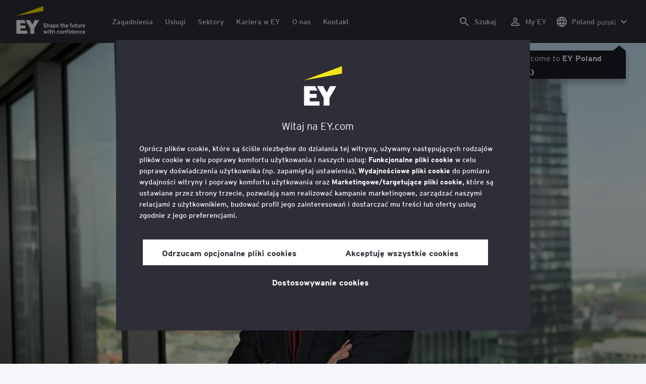

--- FILE ---
content_type: text/html;charset=utf-8
request_url: https://www.ey.com/pl_pl/people/lukasz-kleszczonek
body_size: 34871
content:

<!DOCTYPE html>
<html lang="pl-PL">
  <head>
  <meta charset="UTF-8"/>
  
  <title>Łukasz Kleszczonek EY Polska, Audyt, Partner | EY - Polska</title>
  
  <meta name="template" content="ey-people-profile"/>
  <meta name="viewport" content="width=device-width, initial-scale=1"/>
  
  
  <script defer="defer" type="text/javascript" src="/.rum/@adobe/helix-rum-js@%5E2/dist/rum-standalone.js"></script>
<link rel="shortcut icon" type="image" href="/content/dam/ey-unified-site/icon/ey-favicon.jpg"/>

  
  


  

<script>
  window.features={
  "exampleFeature": {
    "featureId": "exampleFeature",
    "enabled": true,
    "source": "ca-config"
  }
}
</script>




  
  <meta name="description" content="&lt;p>Łukasz ma wieloletnie doświadczenie w badaniu sprawozdań finansowych przygotowywanych zgodnie z&amp;nbsp;polskimi zasadami rachunkowości oraz&amp;nbsp;Międzynarodowymi St..."/>
  <meta property="og:type" content="website"/>
  <meta property="og:url" content="https://www.ey.com/pl_pl/people/lukasz-kleszczonek"/>
  <meta property="og:title" content="ŁukaszKleszczonek"/>
  <meta property="og:description" content="&lt;p>Łukasz ma wieloletnie doświadczenie w badaniu sprawozdań finansowych przygotowywanych zgodnie z&amp;nbsp;polskimi zasadami rachunkowości oraz&amp;nbsp;Międzynarodowymi St..."/>
  <meta property="og:image" content="https://www.ey.com/content/dam/content-fragments/ey-unified-site/ey-com/people/local/pl_pl/images/l/ey-lukasz-kleszczonek1.jpg"/>
  <meta property="twitter-title" content="ŁukaszKleszczonek"/>
  <meta property="twitter-description" content="&lt;p>Łukasz ma wieloletnie doświadczenie w badaniu sprawozdań finansowych przygotowywanych zgodnie z&amp;nbsp;polskimi zasadami rachunkowości oraz&amp;nbsp;Międzynarodowymi St..."/>
  <meta name="twitter:site" content="EYNews"/>
  <meta name="twitter:card" content="summary_large_image"/>
  <meta name="twitter:image" content="https://www.ey.com/content/dam/content-fragments/ey-unified-site/ey-com/people/local/pl_pl/images/l/ey-lukasz-kleszczonek1.jpg"/>




  
  <meta class="elastic" name="author_boost"/>

  <meta class="elastic" name="topic_title_boost" content="&#34;Audyt&#34;,&#34;Sektor energetyczny, ropy naftowej i gazu&#34;,&#34;Strategia i transformacja&#34;"/>


  

  <meta class="elastic" name="contributor_boost"/>

  

  
  

  
  

  
  

  
  

  

  

  

  <meta class="elastic" name="firstpublishdate" content="2026-02-03"/>
  <meta class="elastic" name="dateuser" content="T00:00:00.000Z"/>
  <meta class="elastic" name="pagedescription" content="Schemat profilu"/>
  <meta class="elastic" name="pagesubheadline"/>
  <meta class="elastic" name="pagetitle" content="Łukasz Kleszczonek EY Polska, Audyt, Partner | EY - Polska"/>
  <meta class="elastic" name="pagetype" content="profile"/>
  <meta class="elastic" name="aempath" content="/content/ey-unified-site/ey-com/local/pl/pl_pl/home/people/profile-blueprint"/>
  <meta class="elastic" name="aemPublishPageURL" content="https://www.ey.com/pl_pl/people/lukasz-kleszczonek"/>
  <meta class="elastic" name="aemparentpath" content="/content/ey-unified-site/ey-com/local/pl/pl_pl/home/people"/>
  <meta class="elastic" name="external_id" content="ed485020-8711-3bcb-84cf-2cd837e00c7a"/>
  
  <meta class="elastic" name="hide_from_search" content="false"/>
  <meta class="elastic" name="series_identifier"/>

  

  

  
    <meta class="elastic" name="aempathpart" content="content"/>
  
    <meta class="elastic" name="aempathpart" content="ey-unified-site"/>
  
    <meta class="elastic" name="aempathpart" content="ey-com"/>
  
    <meta class="elastic" name="aempathpart" content="local"/>
  
    <meta class="elastic" name="aempathpart" content="pl"/>
  
    <meta class="elastic" name="aempathpart" content="pl_pl"/>
  
    <meta class="elastic" name="aempathpart" content="home"/>
  
    <meta class="elastic" name="aempathpart" content="people"/>
  
    <meta class="elastic" name="aempathpart" content="profile-blueprint"/>
  

  

  

  

  

  
    <meta class="elastic" name="topic" content="topicid:topic:assurance|topiclabel:Assurance"/>
  
    <meta class="elastic" name="topic" content="topicid:topic:power-and-utilities|topiclabel:Power &amp; Utilities"/>
  
    <meta class="elastic" name="topic" content="topicid:topic:strategy|topiclabel:Strategy"/>
  

  
    <meta class="elastic" name="topiclabel" content="Assurance"/>
  
    <meta class="elastic" name="topiclabel" content="Power &amp; Utilities"/>
  
    <meta class="elastic" name="topiclabel" content="Strategy"/>
  

  <meta class="elastic" name="sectorlabel"/>

  

  <meta class="elastic" name="eventdescription"/>
  

  <meta class="elastic" name="eventtitle"/>
  <meta class="elastic" name="eventtype"/>

  

  

  
  

  <meta class="elastic" name="eventpromoted" content="false"/>

  

  
  

  

  

  

  
  
  
  

  
  

  

  

  

  <meta class="elastic" name="language" content="pl-PL"/>

  

  
    <meta class="elastic" name="personfirstname" content="Łukasz"/>
    <meta class="elastic" name="personlastname" content="Kleszczonek"/>
    <meta class="elastic" name="personsalutation"/>
    <meta class="elastic" name="personjobtitle" content="EY Polska, Audyt, Partner"/>
    <meta class="elastic" name="personintrotext" content="Lider gdańskiego Działu Audytu EY. Audytor z wieloletnim doświadczeniem w badaniu dużych Grup Kapitałowych, również z zaangażowaniem Centrów Usług Wspólnych (SSC)."/>
    <meta class="elastic" name="personofficename" content="EY"/>
    <meta class="elastic" name="personofficeaddress" content="<p>Jana z Kolna 11,</p>
"/>
    <meta class="elastic" name="personofficepostcode" content="80-864"/>
    <meta class="elastic" name="personcityname" content="Gdańsk"/>
    <meta class="elastic" name="personphone" content="+48 58 771 99 00"/>
    <meta class="elastic" name="personofficestatecode"/>
    <meta class="elastic" name="personofficelat" content="54.360195"/>
    <meta class="elastic" name="personofficelong" content="18.6470952"/>
    <meta class="elastic" name="personimageurl" content="/content/dam/content-fragments/ey-unified-site/ey-com/people/local/pl_pl/images/l/ey-lukasz-kleszczonek1.jpg"/>
    <meta class="elastic" name="personurl" content="/pl_pl/people/Łukasz-Kleszczonek"/>
  
  <meta class="elastic" name="thumbnailurl"/>
  <meta class="elastic" name="thumbnailalt"/>
  <meta class="elastic" name="videoflag"/>
  <meta class="elastic" name="brand" content="EY"/>
  



  
    <script>
      ;(function(win, doc, style, timeout) {
      var STYLE_ID = 'at-body-style';
      function getParent() {
         return doc.getElementsByTagName('head')[0];
      }
      function addStyle(parent, id, def) {
         if (!parent) {
         return;
         }
         var style = doc.createElement('style');
         style.id = id;
         style.innerHTML = def;
         parent.appendChild(style);
      }
      function removeStyle(parent, id) {
         if (!parent) {
         return;
         }
         var style = doc.getElementById(id);
         if (!style) {
         return;
         }
         parent.removeChild(style);
      }
      addStyle(getParent(), STYLE_ID, style);
      setTimeout(function() {
         removeStyle(getParent(), STYLE_ID);
      }, timeout);
      }(window, document, "body {opacity: 0 !important}", 3000));
    </script>
  



  
    <link rel="canonical" href="https://www.ey.com/pl_pl/people/lukasz-kleszczonek"/>
  






  
    <script src="https://cdn.cookielaw.org/scripttemplates/otSDKStub.js" type="text/javascript" charset="UTF-8" data-domain-script="2b8fbcf2-c8f8-48b8-bf66-aa2750188925" data-document-language="true"></script>
    <script type="text/javascript">
      let cookierecheckInterval = 0;
      const cookiecheckingIterations = 15;
      const PERFORMANCE_COOKIE_CODE = "C0002";
      function OptanonWrapper() {
        const cookiePolicyElement = document.querySelectorAll(".up-cookie-policy-link");
        const cookiePolicyElement2 = document.querySelectorAll(".privacy-notice-link");
        const cookiePolicyModalElement = document.querySelector("#cookie-modal");
        const cookiePolicyPath = cookiePolicyModalElement?.getAttribute("data-cookie-policy-path");

        if (cookiePolicyPath) {
          cookiePolicyElement.forEach((item) => {
            item.setAttribute("href", cookiePolicyPath);
          });

          cookiePolicyElement2.forEach((item) => {
            item.setAttribute("href", cookiePolicyPath);
          });
        }

        if (typeof OptanonWrapperCount === "undefined" && !OneTrust.IsAlertBoxClosed()) {
          otInitialDelete();
        } else {
          pageInitialDelete();
        }

        function otInitialDelete() {
          OptanonWrapperCount = "";
          const consentInitialDeleteEvent = new CustomEvent("onetrust-initial-delete");
          window.dispatchEvent(consentInitialDeleteEvent);
        }

        function pageInitialDelete() {
          const onetrustAcceptedCookies = OptanonActiveGroups.split(",").filter((e) => e != "");
          const consentInitialDeleteEvent = new CustomEvent("onetrust-reload-cookie-check", {
            detail: onetrustAcceptedCookies,
          });
          window.dispatchEvent(consentInitialDeleteEvent);
        }

        OneTrust.OnConsentChanged(function (event) {
          const consentChangedEvent = new CustomEvent("onetrust-consent-changed", {
            detail: event.detail,
          });
          window.dispatchEvent(consentChangedEvent);
          if (OnetrustActiveGroups.includes(PERFORMANCE_COOKIE_CODE)) {
            adobe.optIn.approveAll();
            _satellite.track("OneTrust_Acceptance");
          }
        });

        document.querySelectorAll("iframe").forEach((el) => {
          el.onload = () => OptanonWrapper();
        });
      }

      window.addEventListener(
        "modal-ot-cookie-validation",
        () => {
          OptanonWrapper();
        },
        false,
      );

      function listenCookieChange(callback, interval = 2000) {
        let lastCookie = document.cookie;
        const intervalCookie = setInterval(() => {
          let cookie = document.cookie;
          cookierecheckInterval++;
          if (cookierecheckInterval > cookiecheckingIterations) {
            clearInterval(intervalCookie);
          }
          if ((cookie !== lastCookie) || cookierecheckInterval === 1) {
            try {
              callback({ oldValue: lastCookie, newValue: cookie });
            } finally {
              lastCookie = cookie;
            }
          }
        }, interval);
      }

      //delaying cookie deletion to avoid interference with other rendering
      window.addEventListener("load", () => {
        window.setTimeout(() => {
          listenCookieChange(({ oldValue, newValue }) => {
            OptanonWrapper();
          }, 2000);
        }, 2000)
      });

    </script>
  


  <script>
    // Define dataLayer and the gtag function.
window.dataLayer = window.dataLayer || [];
function gtag(){dataLayer.push(arguments);}

// Set default consent to 'denied'
gtag('consent', 'default', {
  'ad_storage': 'denied',
  'ad_user_data': 'denied',
  'ad_personalization': 'denied',
  'analytics_storage': 'denied'})
  </script>



  
    
  



  

    <script>
      var digitaldata = {"component":{"link":{},"navigation":{}},"onclick":{},"pageURL":{},"page":{"country":"pl","applicationType":"Y","language":"pl-PL","pageName":"Łukasz Kleszczonek - EY Polska, Audyt, Partner","copyrightExpires":"03 Feb 2026","solution":"","primaryBuyerFocus":"","keyword":"","eYApplication":"EY.com","createdUser":"","eYArea":"","eYCountryTerritory":"","eYRegion":"","format":[],"firstPublishUser":"","lifecycleCountdown":[],"journeyID":"","eventIdentifier":"Page Viewed:Łukasz Kleszczonek - EY Polska, Audyt, Partner","articleContributors":"","pageLocale":"pl-PL","eYProduct":"EY.com","lastPublishUser":"","topic":"","reviewStatus":[],"creatorTool":[],"description":"Schemat profilu","liveCopyReference":"/content/ey-unified-site/ey-com/local/pl/localisation/pl/home/people/profile-blueprint","buyerGroupAudience":"","pageOrigin":"Global","engPageName":"content:ey-unified-site:ey-com:local:pl:pl_pl:home:people:lukasz-kleszczonek","articlePublishDate":"","environment":"$[env:AUP_ANALYTICS_ENV]","createdDate":"","service":"","firstPublishDate":"","clientLifecycleIntent":[],"userFacingDate":"","articleAuthor":""},"video":{},"user":{},"onload":{}};

      function checkOneTrustAndLoadAdobe() {
          if (typeof OnetrustActiveGroups !== "undefined") {
              var adobeScript = document.createElement('script');
              adobeScript.type = 'text/javascript';
              adobeScript.src = 'https://assets.adobedtm.com/476538bf0bae/da9b80fab950/launch-59ae0fcb4393.min.js';
              document.head.appendChild(adobeScript);
          } else {
              setTimeout(checkOneTrustAndLoadAdobe, 100); // Retry until OneTrust is available
          }
      }

      if (!window.location.hostname.startsWith("author-")) {
        checkOneTrustAndLoadAdobe();
      }
    </script>

  




  <link rel="stylesheet" href="/etc.clientlibs/ey-unified-site/clientlibs/clientlib-base.lc-8ac7e6317f92ef3344337cd3cb651d5a-lc.min.css" type="text/css">
<script defer src="/etc.clientlibs/core/wcm/components/commons/site/clientlibs/container.lc-0a6aff292f5cc42142779cde92054524-lc.min.js"></script>
<script defer src="/etc.clientlibs/ey-unified-site/clientlibs/clientlib-base.lc-575fc2408067eeaec518b37ac1e6df39-lc.min.js"></script>





  <script defer src="/etc.clientlibs/ey-unified-site/clientlibs/clientlib-webpack-runtime.lc-66308423575a06bad7072334ec5b1db9-lc.min.js"></script>









  




  <link rel="stylesheet" href="/etc.clientlibs/ey-unified-site/clientlibs/clientlib-webpack-components.lc-0229315d58984845d5709c22db7a1f55-lc.min.css" type="text/css">
<script defer src="/etc.clientlibs/ey-unified-site/clientlibs/clientlib-webpack-components.lc-26e11fd5c6a57d887560dc5dda310fce-lc.min.js"></script>



<!-- Webpack Default light -->

  <link rel="stylesheet" href="/etc.clientlibs/ey-unified-site/clientlibs/clientlib-webpack-default-light.lc-f7f2df220eef469c0b4e0d4b491efa8b-lc.min.css" type="text/css">
<script defer src="/etc.clientlibs/ey-unified-site/clientlibs/clientlib-webpack-default-light.lc-d2f63f712ca0d2c518de7519df429768-lc.min.js"></script>



  
    
    

    

    
    <script src="/etc.clientlibs/clientlibs/granite/jquery.lc-7842899024219bcbdb5e72c946870b79-lc.min.js"></script>
<script src="/etc.clientlibs/clientlibs/granite/utils.lc-e7bf340a353e643d198b25d0c8ccce47-lc.min.js"></script>
<script src="/etc.clientlibs/clientlibs/granite/jquery/granite.lc-543d214c88dfa6f4a3233b630c82d875-lc.min.js"></script>
<script src="/etc.clientlibs/foundation/clientlibs/jquery.lc-dd9b395c741ce2784096e26619e14910-lc.min.js"></script>


    
    
    
    <script async src="/etc.clientlibs/core/wcm/components/commons/datalayer/v2/clientlibs/core.wcm.components.commons.datalayer.v2.lc-1e0136bad0acfb78be509234578e44f9-lc.min.js"></script>


    
    <script async src="/etc.clientlibs/core/wcm/components/commons/datalayer/acdl/core.wcm.components.commons.datalayer.acdl.lc-bf921af342fd2c40139671dbf0920a1f-lc.min.js"></script>



  
  

  
    
    
  
  <!--theme-none: ;--/* The css values of '--theme-' like '
    --theme-white: initial' are use for handling rare cases when component needs to know on which theme is it but not follows it */-->
  <style>
    :root {
      --theme-none: initial;
      --theme-white: ;
      --theme-light-grey: ;
      --theme-mid-grey: ;
      --theme-dark: ;
      --theme-dark-accented: ;
      --theme-accented: ;
      --theme-confident-black: ;
      --theme-confident-black-accented: ;
      --print-theme-black: #000;
      --print-theme-white: #fff;
      --print-theme-border: #c4c4cd;
    }

    .cmp-container--theme-white,
    .up-carousel--slide-theme-white .swiper-slide,
    .cmp-container--theme-white > .hero-identity {
      --theme-none: ;
      --theme-white: initial;
      --theme-light-grey: ;
      --theme-mid-grey: ;
      --theme-dark: ;
      --theme-dark-accented: ;
      --theme-accented: ;
      --theme-confident-black: ;
      --theme-confident-black-accented: ;

      --color: #2e2e38;
      --background-color: #ffffff;
      --hover-background-color: #ffffff;
      --border-color: #c4c4cd;
      --neutral-color: #2e2e38;
      --accent-color: #ffe600;
      --padded-background-color: #eaeaf2;
      --padded-hover-background-color: #eaeaf2;
      /* Unnamed until variables */
      --temp-1: #747480;
      --temp-2: #eaeaf2;
      --temp-3: #2e2e38;
      --temp-4: #c4c4cd;
      @media print {
        --color: var(--print-theme-black);
        --hover-background-color: var(--print-theme-white);
        --hover-background-color: var(--print-theme-white);
        --border-color: var(--print-theme-border);
        --neutral-color: var(--print-theme-black);
        --padded-background-color: var(--print-theme-white);
        --padded-hover-background-color: var(--print-theme-white);
      }
    }

    .cmp-container--theme-light-grey,
    .up-carousel--slide-theme-light-grey .swiper-slide,
    .cmp-container--theme-light-grey > .hero-identity {
      --theme-none: ;
      --theme-white: ;
      --theme-light-grey: initial;
      --theme-mid-grey: ;
      --theme-dark: ;
      --theme-dark-accented: ;
      --theme-accented: ;
      --theme-confident-black: ;
      --theme-confident-black-accented: ;

      --color: #2e2e38;
      --background-color: #eaeaf2;
      --hover-background-color: #eaeaf2;
      --border-color: #c4c4cd;
      --neutral-color: #2e2e38;
      --accent-color: #ffe600;
      --padded-background-color: #ffffff;
      --padded-hover-background-color: #ffffff;
      /* Unnamed until variables */
      --temp-1: #747480;
      --temp-2: #747480;
      --temp-3: #ffffff;
      --temp-4: #c4c4cd;

      @media print {
        --color: var(--print-theme-black);
        --hover-background-color: var(--print-theme-white);
        --hover-background-color: var(--print-theme-white);
        --border-color: var(--print-theme-border);
        --neutral-color: var(--print-theme-black);
        --padded-background-color: var(--print-theme-white);
        --padded-hover-background-color: var(--print-theme-white);
      }
    }

    .cmp-container--theme-mid-grey,
    .up-carousel--slide-theme-mid-grey .swiper-slide,
    .cmp-container--theme-mid-grey > .hero-identity {
      --theme-none: ;
      --theme-white: ;
      --theme-light-grey: ;
      --theme-mid-grey: initial;
      --theme-dark: ;
      --theme-dark-accented: ;
      --theme-accented: ;
      --theme-confident-black: ;
      --theme-confident-black-accented: ;

      --color: #2e2e38;
      --background-color: #f6f6fa;
      --hover-background-color: #f6f6fa;
      --border-color: #2e2e38;
      --neutral-color: #2e2e38;
      --accent-color: #ffe600;
      --padded-background-color: #ffffff;
      --padded-hover-background-color: #ffffff;
      /* Unnamed until variables */
      --temp-1: #747480;
      --temp-2: #747480;
      --temp-3: #ffffff;
      --temp-4: #c4c4cd;

      @media print {
        --color: var(--print-theme-black);
        --hover-background-color: var(--print-theme-white);
        --hover-background-color: var(--print-theme-white);
        --border-color: var(--print-theme-border);
        --neutral-color: var(--print-theme-black);
        --padded-background-color: var(--print-theme-white);
        --padded-hover-background-color: var(--print-theme-white);
      }
    }

    /* Proposed to be dropped */
    .cmp-container--theme-dark,
    .up-carousel--slide-theme-dark .swiper-slide,
    .cmp-container--theme-dark > .hero-identity {
      --theme-none: ;
      --theme-white: ;
      --theme-light-grey: ;
      --theme-mid-grey: ;
      --theme-dark: initial;
      --theme-dark-accented: ;
      --theme-accented: ;
      --theme-confident-black: ;
      --theme-confident-black-accented: ;

      --color: #ffffff;
      --background-color: #2e2e38;
      --hover-background-color: #2e2e38;
      --border-color: #ffffff;
      --neutral-color: #ffffff;
      --accent-color: #ffe600;
      --padded-background-color: #ffffff;
      --padded-hover-background-color: #ffffff;
      /* Unnamed until variables */
      --temp-1: #747480;
      --temp-2: #747480;
      --temp-3: #ffffff;
      --temp-4: #747480;

      @media print {
        --color: var(--print-theme-black);
        --hover-background-color: var(--print-theme-white);
        --hover-background-color: var(--print-theme-white);
        --border-color: var(--print-theme-border);
        --neutral-color: var(--print-theme-black);
        --padded-background-color: var(--print-theme-white);
        --padded-hover-background-color: var(--print-theme-white);
      }
    }

    .cmp-container--theme-dark-accented,
    .up-carousel--slide-theme-dark-accented .swiper-slide,
    .cmp-container--theme-dark-accented > .hero-identity {
      --theme-none: ;
      --theme-white: ;
      --theme-light-grey: ;
      --theme-mid-grey: ;
      --theme-dark: ;
      --theme-dark-accented: initial;
      --theme-accented: ;
      --theme-confident-black: ;
      --theme-confident-black-accented: ;

      --color: #ffffff;
      --background-color: #2e2e38;
      --hover-background-color: #2e2e38;
      --border-color: #ffffff;
      --neutral-color: #ffe600;
      --accent-color: #ffe600;
      --padded-background-color: #ffffff;
      --padded-hover-background-color: #ffffff;
      /* Unnamed until variables */
      --temp-1: #747480;
      --temp-2: #747480;
      --temp-3: #ffffff;
      --temp-4: #747480;

      @media print {
        --color: var(--print-theme-black);
        --hover-background-color: var(--print-theme-white);
        --hover-background-color: var(--print-theme-white);
        --border-color: var(--print-theme-border);
        --neutral-color: var(--print-theme-black);
        --padded-background-color: var(--print-theme-white);
        --padded-hover-background-color: var(--print-theme-white);
      }
    }

    .cmp-container--theme-accented,
    .up-carousel--slide-theme-accented .swiper-slide,
    .cmp-container--theme-accented > .hero-identity {
      --theme-none: ;
      --theme-white: ;
      --theme-light-grey: ;
      --theme-mid-grey: ;
      --theme-dark: ;
      --theme-dark-accented: ;
      --theme-accented: initial;
      --theme-confident-black: ;
      --theme-confident-black-accented: ;

      --color: #2e2e38;
      --background-color: #ffe600;
      --hover-background-color: #ffe600;
      --border-color: #2e2e38;
      --neutral-color: #2e2e38;
      --accent-color: #2e2e38;
      --padded-background-color: #ffffff;
      --padded-hover-background-color: #ffffff;
      /* Unnamed until variables */
      --temp-1: #747480;
      --temp-2: #2e2e38;
      --temp-3: #ffffff;
      --temp-4: #747480;

      @media print {
        --color: var(--print-theme-black);
        --hover-background-color: var(--print-theme-white);
        --hover-background-color: var(--print-theme-white);
        --border-color: var(--print-theme-border);
        --neutral-color: var(--print-theme-black);
        --padded-background-color: var(--print-theme-white);
        --padded-hover-background-color: var(--print-theme-white);
      }
    }

    .cmp-container--theme-confident-black,
    .up-carousel--slide-theme-confident-black .swiper-slide,
    .cmp-container--theme-confident-black > .hero-identity {
      --theme-none: ;
      --theme-white: ;
      --theme-light-grey: ;
      --theme-mid-grey: ;
      --theme-dark: ;
      --theme-dark-accented: ;
      --theme-accented: ;
      --theme-confident-black: initial;
      --theme-confident-black-accented: ;

      --color: #ffffff;
      --background-color: #1a1a24;
      --hover-background-color: #1a1a24;
      --border-color: #ffffff;
      --neutral-color: #ffffff;
      --accent-color: #ffe600;
      --padded-background-color: #ffffff;
      --padded-hover-background-color: #ffffff;
      /* Unnamed until variables */
      --temp-1: #747480;
      --temp-2: #747480;
      --temp-3: #ffffff;
      --temp-4: #747480;

      @media print {
        --color: var(--print-theme-black);
        --hover-background-color: var(--print-theme-white);
        --hover-background-color: var(--print-theme-white);
        --border-color: var(--print-theme-border);
        --neutral-color: var(--print-theme-black);
        --padded-background-color: var(--print-theme-white);
        --padded-hover-background-color: var(--print-theme-white);
      }
    }

    .cmp-container--theme-confident-black-accented,
    .up-carousel--slide-theme-confident-black-accented .swiper-slide,
    .cmp-container--theme-confident-black-accented > .hero-identity {
      --theme-none: ;
      --theme-white: ;
      --theme-light-grey: ;
      --theme-mid-grey: ;
      --theme-dark: ;
      --theme-dark-accented: ;
      --theme-accented: ;
      --theme-confident-black: ;
      --theme-confident-black-accented: initial;

      --color: #ffffff;
      --background-color: #1a1a24;
      --hover-background-color: #1a1a24;
      --border-color: #ffffff;
      --neutral-color: #ffe600;
      --accent-color: #ffe600;
      --padded-background-color: #ffffff;
      --padded-hover-background-color: #ffffff;
      /* Unnamed until variables */
      --temp-1: #747480;
      --temp-2: #747480;
      --temp-3: #ffffff;
      --temp-4: #747480;

      @media print {
        --color: var(--print-theme-black);
        --hover-background-color: var(--print-theme-white);
        --hover-background-color: var(--print-theme-white);
        --border-color: var(--print-theme-border);
        --neutral-color: var(--print-theme-black);
        --padded-background-color: var(--print-theme-white);
        --padded-hover-background-color: var(--print-theme-white);
      }
    }
  </style>

    
    
  
</head>
  
  
  
  <body class="page-v2 page basicpage page--ey" id="page-f66cc6bf12" data-cmp-data-layer-enabled data-progress-bar-enabled="false" data-dateformat="dd MMM yyyy" data-eventdatefirstelement="dd" data-eventdatesecondelement="MMM yyyy" data-eventdatevariant="bigFirstElement">
    <script>
      window.adobeDataLayer = window.adobeDataLayer || [];
      adobeDataLayer.push({
        page: JSON.parse("{\x22page\u002Df66cc6bf12\x22:{\x22@type\x22:\x22core\/wcm\/extensions\/amp\/components\/page\/v1\/page\x22,\x22repo:modifyDate\x22:\x222025\u002D05\u002D15T11:08:22Z\x22,\x22dc:title\x22:\x22Łukasz Kleszczonek \u002D EY Polska, Audyt, Partner\x22,\x22dc:description\x22:\x22Schemat profilu\x22,\x22xdm:template\x22:\x22\/conf\/ey\u002Dunified\u002Dsite\/settings\/wcm\/templates\/ey\u002Dpeople\u002Dprofile\x22,\x22xdm:language\x22:\x22pl\u002DPL\x22,\x22xdm:tags\x22:[],\x22repo:path\x22:\x22\/content\/ey\u002Dunified\u002Dsite\/ey\u002Dcom\/local\/pl\/pl_pl\/home\/people\/profile\u002Dblueprint.html\x22}}"),
        event: "cmp:show",
        eventInfo: {
          path: 'page.page\u002Df66cc6bf12',
        },
      });
    </script>
    
      
    
    
      




      
<div class="root container responsivegrid">

    
    <div id="container-6586ce4461" class="cmp-container">
        


<div class="aem-Grid aem-Grid--12 aem-Grid--default--12 ">
    
    <div class="experiencefragment aem-GridColumn aem-GridColumn--default--12">
<div id="header" class="cmp-experiencefragment cmp-experiencefragment--header" data-elastic-exclude>


    
    
    
    <div id="container-bf669791f3" class="cmp-container">
        
        <div class="container responsivegrid">

    
    
    
    <div id="unified-header" class="cmp-container">
        
        <div class="container responsivegrid">

    
    
    
    <div id="logo-container" class="cmp-container">
        
        <div class="main-navigation-logo"><div id="main-navigation-logo-bf888f70cf02" data-analytics-category="Top Navigation" class="cmp-logo up-navigation-translation-labels" data-translation-open-navigation-menu="Open navigation menu" data-translation-close-navigation-menu="Close navigation menu" data-translation-open-country-language-switcher="Open country language switcher" data-translation-close-country-language-switcher="Close country language switcher" data-translation-open-search="Open Search" data-translation-close-search="Close Search" data-translation-see-all="Zobacz wszystko" data-translation-close="Close" data-translation-back="Back" data-translation-skip-to-content="Skip to content" data-translation-my-ey="My EY">

  <a class="cmp-logo__link" data-analytics-link-click data-analytics-label="Logo" href="https://www.ey.com/pl_pl" title="EY Logo">

    <span class="sr-only">EY Logo</span>
    
    
      
  <?xml version="1.0" encoding="UTF-8"?>
<svg id="a" data-name="Artwork" xmlns="http://www.w3.org/2000/svg" height="402.22" class="cmp-logo__image" xmlns:xlink="http://www.w3.org/1999/xlink" viewBox="0 0 1000.5 402.22">
  <defs>
    <style>
 
    </style>
    <clipPath id="ey-logo-first-line">
      <rect class="d" x="392.42" y="248.61" width="607.58" height="78.66"/>
    </clipPath>
    <clipPath id="ey-logo-second-line">
      <rect class="d" x="392.42" y="334.54" width="607.58" height="66.72"/>
    </clipPath>
  </defs>
  <polygon class="g" points="267.91 202.77 234.19 267.54 200.56 202.77 134.74 202.77 204.09 322.86 204.09 401.26 263.44 401.26 263.44 322.86 332.89 202.77 267.91 202.77"/>
  <polygon class="f" points="392.42 0 0 143.22 392.42 73.9 392.42 0"/>
  <polygon class="g" points="3.43 401.26 162.23 401.26 162.23 355.61 62.96 355.61 62.96 322.86 134.74 322.86 134.74 281.18 62.96 281.18 62.96 248.42 142.37 248.42 116.02 202.77 3.43 202.77 3.43 401.26"/>
  <g clip-path="url(#ey-logo-second-line)" id="ey-logo-text-second-line">
    <path class="g" d="M865.51,378.72c0,1.43-.1,3.23-.19,3.9h-27.2c.48,6.28,4.76,8.85,9.61,8.85,2.85,0,5.52-.86,7.8-3.14l7.99,6.75c-4.18,5.23-10.56,7.13-16.26,7.13-13.13,0-20.64-10.08-20.64-23.3,0-14.36,8.85-23.49,19.88-23.49,11.79,0,19.02,10.37,19.02,23.3ZM838.31,373.87h15.98c-.38-5.04-3.61-8.47-8.18-8.47-5.42,0-7.51,4.76-7.8,8.47Z"/>
    <path class="g" d="M1000,378.72c0,1.43-.1,3.23-.19,3.9h-27.2c.48,6.28,4.76,8.85,9.61,8.85,2.85,0,5.52-.86,7.8-3.14l7.99,6.75c-4.18,5.23-10.56,7.13-16.26,7.13-13.13,0-20.64-10.08-20.64-23.3,0-14.36,8.85-23.49,19.88-23.49,11.79,0,19.02,10.37,19.02,23.3ZM972.8,373.87h15.98c-.38-5.04-3.61-8.47-8.18-8.47-5.42,0-7.51,4.76-7.8,8.47Z"/>
    <path class="g" d="M950.16,385.29l7.42,7.04c-3.8,4.85-9.04,9.89-17.88,9.89-12.27,0-21.31-9.8-21.31-23.3,0-12.36,7.51-23.49,21.5-23.49,7.99,0,13.51,3.61,17.6,9.7l-7.61,7.7c-2.66-3.52-5.52-6.28-10.08-6.28-6.18,0-9.42,5.23-9.42,12.17,0,6.47,2.85,12.27,9.51,12.27,4.09,0,7.51-2.19,10.27-5.71Z"/>
    <path class="g" d="M911.54,401.26h-11.6v-24.44c0-6.28-1.43-10.46-7.7-10.46-5.9,0-7.8,3.52-7.8,10.18v24.73h-11.6v-44.89h11.6v3.04c2.38-2.38,5.9-3.99,10.94-3.99,12.17,0,16.17,9.42,16.17,20.45v25.4Z"/>
    <path class="g" d="M766.4,352.47c3.71,0,6.66-2.95,6.66-6.66s-2.95-6.66-6.66-6.66-6.66,2.95-6.66,6.66,2.95,6.66,6.66,6.66Z"/>
    <path class="g" d="M469.84,352.47c3.71,0,6.66-2.95,6.66-6.66s-2.95-6.66-6.66-6.66-6.66,2.95-6.66,6.66,2.95,6.66,6.66,6.66Z"/>
    <path class="g" d="M808.06,387.38v-17.12c-2.47-2.66-4.85-3.9-8.08-3.9-6.75,0-8.37,5.33-8.37,11.7,0,7.23,2.09,13.22,8.66,13.22,3.23,0,5.52-1.43,7.8-3.9ZM819.67,401.26h-11.6v-2.95c-3.8,2.76-6.09,3.9-10.18,3.9-12.94,0-18.45-11.22-18.45-23.78,0-13.6,6.47-23.02,18.17-23.02,3.9,0,7.61,1.05,10.46,3.61v-14.36l11.6-5.8v62.39Z"/>
    <rect class="g" x="760.51" y="356.37" width="11.6" height="44.89"/>
    <path class="g" d="M753.75,340.39v9.32c-1.71-.57-3.99-.86-5.71-.86-3.33,0-4.85,1.05-4.85,3.9v3.61h9.61v10.84h-9.61v34.05h-11.6v-34.05h-6.28v-10.84h6.28v-5.42c0-8.37,5.23-11.79,13.7-11.79,2.47,0,6.09.29,8.47,1.24Z"/>
    <path class="g" d="M719.61,401.26h-11.6v-24.44c0-6.28-1.43-10.46-7.7-10.46-5.9,0-7.8,3.52-7.8,10.18v24.73h-11.6v-44.89h11.6v3.04c2.38-2.38,5.9-3.99,10.94-3.99,12.17,0,16.17,9.42,16.17,20.45v25.4Z"/>
    <path class="g" d="M652.93,355.42c-12.94,0-21.02,10.18-21.02,23.4,0,13.89,8.85,23.4,21.02,23.4s21.02-9.51,21.02-23.4-8.08-23.4-21.02-23.4ZM652.93,390.99c-7.42,0-9.04-7.13-9.04-12.17,0-6.94,2.85-12.27,9.04-12.27s9.04,5.33,9.04,12.27c0,5.04-1.62,12.17-9.04,12.17Z"/>
    <path class="g" d="M620.69,385.29l7.42,7.04c-3.8,4.85-9.04,9.89-17.88,9.89-12.27,0-21.31-9.8-21.31-23.3,0-12.36,7.51-23.49,21.5-23.49,7.99,0,13.51,3.61,17.6,9.7l-7.61,7.7c-2.66-3.52-5.52-6.28-10.08-6.28-6.18,0-9.42,5.23-9.42,12.17,0,6.47,2.85,12.27,9.51,12.27,4.09,0,7.51-2.19,10.27-5.71Z"/>
    <path class="g" d="M560.67,401.26h-11.6v-24.44c0-6.28-1.43-10.46-7.7-10.46-5.9,0-7.89,3.52-7.89,10.18v24.73h-11.6v-56.59l11.6-5.8v20.54c2.19-2.66,6.75-3.99,11.22-3.99,11.79,0,15.98,9.32,15.98,20.45v25.4Z"/>
    <path class="g" d="M514.73,387.76l-1.71,11.7c-2.38,1.9-8.08,2.76-11.13,2.76-7.04,0-12.08-5.61-12.08-13.41v-21.59h-7.8v-10.84h7.8v-11.7l11.6-5.8v17.5h13.13v10.84h-13.13v18.45c0,4.09,1.52,5.42,4.28,5.42s7.04-1.43,9.04-3.33Z"/>
    <rect class="g" x="464.04" y="356.37" width="11.6" height="44.89"/>
    <polygon class="g" points="457.95 356.37 443.78 401.26 433.13 401.26 425.52 373.97 417.81 401.26 407.16 401.26 393.08 356.37 406.02 356.37 412.77 382.43 420.38 356.37 430.94 356.37 438.55 382.43 445.4 356.37 457.95 356.37"/>
  </g>
  <g clip-path="url(#ey-logo-first-line)" id="ey-logo-text-first-line">
    <path class="g" d="M846.68,310.72h-11.03v-3.14c-2.47,2.76-6.47,4.09-10.46,4.09-11.6,0-15.98-8.37-15.98-20.45v-25.4h11.22v24.44c0,6.09,1.24,10.65,7.51,10.65s7.51-4.76,7.51-10.27v-24.82h11.22v44.89Z"/>
    <path class="g" d="M881.68,297.59l-1.62,11.41c-2.28,1.81-6.47,2.66-9.23,2.66-6.85,0-12.17-5.14-12.17-13.32v-21.78h-6.47v-10.75h6.47v-11.7l11.22-5.71v17.41h10.65v10.75h-10.65v18.83c0,3.9,1.62,5.33,4.38,5.33s5.61-1.43,7.42-3.14Z"/>
    <path class="g" d="M711.24,310.72h-11.22v-24.44c0-6.09-1.33-10.56-7.61-10.56s-7.7,4.09-7.7,10.27v24.73h-11.22v-56.59l11.22-5.71v20.54c2.47-2.47,5.52-4.09,10.56-4.09,11.89,0,15.98,9.13,15.98,20.54v25.3Z"/>
    <path class="g" d="M1000,288.17c0,1.43-.1,3.23-.19,3.9h-27.2c.48,6.28,4.76,8.85,9.61,8.85,2.85,0,5.52-.86,7.8-3.14l7.99,6.75c-4.18,5.23-10.56,7.13-16.26,7.13-13.13,0-20.64-10.08-20.64-23.3,0-14.36,8.85-23.49,19.88-23.49,11.79,0,19.02,10.37,19.02,23.3ZM972.8,283.32h15.98c-.38-5.04-3.61-8.47-8.18-8.47-5.42,0-7.51,4.76-7.8,8.47Z"/>
    <path class="g" d="M924.39,310.72h-11.03v-3.14c-2.47,2.76-6.47,4.09-10.46,4.09-11.6,0-15.98-8.37-15.98-20.45v-25.4h11.22v24.44c0,6.09,1.24,10.65,7.51,10.65s7.51-4.76,7.51-10.27v-24.82h11.22v44.89Z"/>
    <path class="g" d="M755.85,288.17c0,1.43-.1,3.23-.19,3.9h-27.2c.48,6.28,4.76,8.85,9.61,8.85,2.85,0,5.52-.86,7.8-3.14l7.99,6.75c-4.18,5.23-10.56,7.13-16.26,7.13-13.13,0-20.64-10.08-20.64-23.3,0-14.36,8.85-23.49,19.88-23.49,11.79,0,19.02,10.37,19.02,23.3ZM728.64,283.32h15.98c-.38-5.04-3.61-8.47-8.18-8.47-5.42,0-7.51,4.76-7.8,8.47Z"/>
    <path class="g" d="M806.35,249.94v9.23c-2.57-.67-4.28-.95-5.8-.95-3.99,0-4.85,1.43-4.85,3.71v3.9h7.61v10.84h-7.61v34.05h-11.22v-34.05h-5.52v-10.84h5.52v-5.42c0-7.8,4.09-11.79,13.6-11.79,3.04,0,5.52.57,8.27,1.33Z"/>
    <path class="g" d="M668.34,297.59l-1.62,11.41c-2.28,1.81-6.28,2.66-9.04,2.66-6.85,0-12.17-5.14-12.17-13.32v-21.78h-7.8v-10.75h7.8v-11.7l11.22-5.71v17.41h10.46v10.75h-10.46v18.83c0,3.9,1.62,5.33,4.38,5.33s5.42-1.43,7.23-3.14Z"/>
    <path class="g" d="M616.12,288.17c0,1.43-.1,3.23-.19,3.9h-26.25c.48,6.28,4.85,8.85,9.7,8.85,2.85,0,5.42-.86,7.7-3.14l7.99,6.75c-3.71,4.95-10.46,7.13-16.45,7.13-12.84,0-20.45-10.08-20.45-23.21s8.27-23.59,19.97-23.59c12.55,0,17.98,11.41,17.98,23.3ZM589.87,283.32h15.98c-.48-5.04-3.42-8.47-8.27-8.47-5.14,0-7.42,4.76-7.7,8.47Z"/>
    <path class="g" d="M572.85,288.37c0,11.51-4.76,23.3-17.5,23.3-4.95,0-7.99-1.81-9.99-3.71v13.7l-11.22,5.61v-61.44h11.22v3.04c2.95-2.66,5.99-3.99,10.18-3.99,12.08,0,17.31,11.41,17.31,23.49ZM561.24,288.94c0-6.56-1.71-13.22-8.47-13.22-3.14,0-5.61,1.43-7.42,3.99v17.12c1.81,2.57,4.85,4.09,8.08,4.09,6.28,0,7.8-5.71,7.8-11.98Z"/>
    <path class="g" d="M526.34,310.72h-11.22v-3.14c-2.66,2.66-6.09,4.09-10.46,4.09-8.85,0-15.79-5.71-15.79-15.6s6.75-15.12,17.5-15.12c2.85,0,5.8.38,8.75,1.81v-2.38c0-4.18-2.76-5.9-7.7-5.9-3.52,0-6.85.86-10.37,2.95l-4.47-7.99c4.85-3.04,9.51-4.57,15.5-4.57,11.32,0,18.26,5.52,18.26,15.69v30.15ZM515.11,297.59v-5.71c-2.28-1.43-5.23-1.9-7.51-1.9-4.95,0-7.32,2.19-7.32,5.8,0,3.42,2.19,6.18,6.37,6.18,2.19,0,5.99-.76,8.47-4.38Z"/>
    <path class="g" d="M482.68,310.72h-11.22v-24.44c0-6.09-1.33-10.56-7.61-10.56s-7.7,4.09-7.7,10.27v24.73h-11.22v-56.59l11.22-5.71v20.54c2.47-2.47,5.52-4.09,10.56-4.09,11.89,0,15.98,9.13,15.98,20.54v25.3Z"/>
    <path class="g" d="M438.74,292.74c0,13.51-10.27,18.93-22.45,18.93-8.75,0-18.45-2.76-23.87-10.75l8.37-7.42c3.9,4.66,9.51,6.85,15.22,6.85,6.75,0,10.65-3.04,10.65-7.32,0-1.71-.67-3.42-3.52-4.85-2.09-1.05-4.66-1.71-9.7-2.95-3.14-.76-9.61-2.28-13.6-5.52-3.99-3.23-5.14-7.89-5.14-11.98,0-12.65,10.84-17.79,21.5-17.79,9.23,0,15.88,3.8,21.21,9.23l-8.37,8.18c-3.9-3.9-7.7-6.09-13.6-6.09-5.04,0-8.75,1.62-8.75,5.8,0,1.81.67,3.04,2.47,4.09,2.09,1.14,5.04,2,9.61,3.14,5.42,1.43,10.46,2.66,14.55,5.99,3.61,2.95,5.42,6.85,5.42,12.46Z"/>
    <path class="g" d="M961.57,267.92l-4.58,11.22c-1.71-1.62-3.71-2.76-6.47-2.76-5.33,0-6.65,4.47-6.65,9.89v24.44h-11.22v-44.89h11.22v3.14c2.57-2.57,5.8-4.09,9.42-4.09,3.14,0,5.9.95,8.27,3.04Z"/>
  </g>
</svg>
  
    <style>
           .d, .e {
        fill: none;
      }

      .d, .f, .g {
        stroke-width: 0px;
      }

      .e {
        stroke: #fff;
        stroke-miterlimit: 10;
      }

      .f {
        fill: #ffe600;
      }

      .h {
        clip-path: url(#b);
      }

      .i {
        clip-path: url(#c);
      }

      .g {
        fill: #fff;
      }

.cmp-logo__image {
        fill: white;
        transition: all 0.3s ease-out;
      }
      #logo-container .slideIn {
        transition: width 0.3s ease-in-out;
        width: 100;
      }
      #logo-container .slideOut {
        transition: width 0.3s ease-in-out;
        width: 0;
      }
    </style>
  
  
    <script>
      class EYLogoAnimation {
            constructor(ele) {
              this.element = ele;
              this.firstLine = this.element.querySelector(
                "#ey-logo-first-line rect"
              );
              this.secondLine = this.element.querySelector(
                "#ey-logo-second-line rect"
              );
              if (this.firstLine && this.secondLine) {
                this.bindEvents();
                this.animation(false);
              }
            }

            animation(scrollBool) {
              if (scrollBool) {
                if (window.scrollY == 0) {
                  this.firstLine.setAttribute("class", "slideIn");
                  this.secondLine.setAttribute("class", "slideIn");
                }
                if (window.scrollY !== 0) {
                  this.firstLine.setAttribute("class", "slideOut");
                  this.secondLine.setAttribute("class", "slideOut");
                }
              }
            }

            bindEvents() {
              window.addEventListener("scroll", () => {
                this.animation(true);
              });
            }
          }

          document.addEventListener("DOMContentLoaded", () => {
            document
              .querySelectorAll(".cmp-logo__image")
              .forEach((eysvglogo) => {
                new EYLogoAnimation(eysvglogo);
              });
          });
    </script>
  

      
    
  </a>
</div>

    

</div>

        
    </div>

</div>
<div class="container responsivegrid">

    
    
    
    <div id="sitenav-top" class="cmp-container">
        
        <div class="navigation">
<nav id="navigation-03ab7700ad" class="cmp-navigation" itemscope itemtype="http://schema.org/SiteNavigationElement" data-cmp-data-layer="{&#34;navigation-03ab7700ad&#34;:{&#34;@type&#34;:&#34;ey-unified-site/components/navigation&#34;,&#34;repo:modifyDate&#34;:&#34;2025-05-19T04:47:42Z&#34;}}">
    <ul class="cmp-navigation__group">
        
    <li class="cmp-navigation__item cmp-navigation__item--level-0" data-cmp-data-layer="{&#34;navigation-03ab7700ad-item-d28ceb5c9c&#34;:{&#34;@type&#34;:&#34;ey-unified-site/components/navigation/item&#34;,&#34;repo:modifyDate&#34;:&#34;2024-09-18T10:57:32Z&#34;,&#34;dc:title&#34;:&#34;Zagadnienia&#34;,&#34;xdm:linkURL&#34;:&#34;/pl_pl/insights&#34;}}">
        
    <a href="/pl_pl/insights" data-cmp-clickable class="cmp-navigation__item-link">Zagadnienia</a>

        
    <ul class="cmp-navigation__group">
        
    <li class="cmp-navigation__item cmp-navigation__item--level-1" data-cmp-data-layer="{&#34;navigation-03ab7700ad-item-43ad6188f4&#34;:{&#34;@type&#34;:&#34;ey-unified-site/components/navigation/item&#34;,&#34;repo:modifyDate&#34;:&#34;2024-10-08T10:07:01Z&#34;,&#34;dc:title&#34;:&#34;Technologia&#34;,&#34;xdm:linkURL&#34;:&#34;/pl_pl/services/technology&#34;}}">
        
    <a href="/pl_pl/services/technology" data-cmp-clickable class="cmp-navigation__item-link">Technologia</a>

        
    </li>

    
        
    <li class="cmp-navigation__item cmp-navigation__item--level-1" data-cmp-data-layer="{&#34;navigation-03ab7700ad-item-fc0b28e281&#34;:{&#34;@type&#34;:&#34;ey-unified-site/components/navigation/item&#34;,&#34;repo:modifyDate&#34;:&#34;2024-10-08T10:07:00Z&#34;,&#34;dc:title&#34;:&#34;Pierwsza oferta publiczna spółki (IPO) - debiut spółki na giełdzie&#34;,&#34;xdm:linkURL&#34;:&#34;/pl_pl/services/ipo&#34;}}">
        
    <a href="/pl_pl/services/ipo" data-cmp-clickable class="cmp-navigation__item-link">Pierwsza oferta publiczna spółki (IPO) - debiut spółki na giełdzie</a>

        
    </li>

    
        
    <li class="cmp-navigation__item cmp-navigation__item--level-1" data-cmp-data-layer="{&#34;navigation-03ab7700ad-item-a9d83b4681&#34;:{&#34;@type&#34;:&#34;ey-unified-site/components/navigation/item&#34;,&#34;repo:modifyDate&#34;:&#34;2024-10-08T10:07:00Z&#34;,&#34;dc:title&#34;:&#34;AI - Aktualne zagadnienia&#34;,&#34;xdm:linkURL&#34;:&#34;/pl_pl/services/ai&#34;}}">
        
    <a href="/pl_pl/services/ai" data-cmp-clickable class="cmp-navigation__item-link">AI - Aktualne zagadnienia</a>

        
    </li>

    
        
    <li class="cmp-navigation__item cmp-navigation__item--level-1" data-cmp-data-layer="{&#34;navigation-03ab7700ad-item-150bfe35f4&#34;:{&#34;@type&#34;:&#34;ey-unified-site/components/navigation/item&#34;,&#34;repo:modifyDate&#34;:&#34;2024-10-08T10:07:00Z&#34;,&#34;dc:title&#34;:&#34;Sustainability i ESG - raportowanie ESG&#34;,&#34;xdm:linkURL&#34;:&#34;/pl_pl/services/climate-change-sustainability-services&#34;}}">
        
    <a href="/pl_pl/services/climate-change-sustainability-services" data-cmp-clickable class="cmp-navigation__item-link">Sustainability i ESG - raportowanie ESG</a>

        
    </li>

    
        
    <li class="cmp-navigation__item cmp-navigation__item--level-1" data-cmp-data-layer="{&#34;navigation-03ab7700ad-item-d9be452fe2&#34;:{&#34;@type&#34;:&#34;ey-unified-site/components/navigation/item&#34;,&#34;repo:modifyDate&#34;:&#34;2024-10-08T10:07:00Z&#34;,&#34;dc:title&#34;:&#34;EY Private &#34;,&#34;xdm:linkURL&#34;:&#34;/pl_pl/insights/law/ey-private&#34;}}">
        
    <a href="/pl_pl/insights/law/ey-private" data-cmp-clickable class="cmp-navigation__item-link">EY Private </a>

        
    </li>

    
        
    <li class="cmp-navigation__item cmp-navigation__item--level-1" data-cmp-data-layer="{&#34;navigation-03ab7700ad-item-5cf6eee6bb&#34;:{&#34;@type&#34;:&#34;ey-unified-site/components/navigation/item&#34;,&#34;repo:modifyDate&#34;:&#34;2024-10-08T10:07:01Z&#34;,&#34;dc:title&#34;:&#34;Grantosfera - wiedza i profesjonalne wsparcie w pozyskiwaniu grantów i dotacji&#34;,&#34;xdm:linkURL&#34;:&#34;/pl_pl/insights/grantosfera-profesjonalna-pomoc-w-pozyskiwaniu-dotacji&#34;}}">
        
    <a href="/pl_pl/insights/grantosfera-profesjonalna-pomoc-w-pozyskiwaniu-dotacji" data-cmp-clickable class="cmp-navigation__item-link">Grantosfera - wiedza i profesjonalne wsparcie w pozyskiwaniu grantów i dotacji</a>

        
    </li>

    
        
    <li class="cmp-navigation__item cmp-navigation__item--level-1" data-cmp-data-layer="{&#34;navigation-03ab7700ad-item-7a5a89b928&#34;:{&#34;@type&#34;:&#34;ey-unified-site/components/navigation/item&#34;,&#34;repo:modifyDate&#34;:&#34;2024-10-23T07:57:20Z&#34;,&#34;dc:title&#34;:&#34;Międzynarodowe Standardy Sprawozdawczości Finansowej&#34;,&#34;xdm:linkURL&#34;:&#34;/pl_pl/insights/mssf&#34;}}">
        
    <a href="/pl_pl/insights/mssf" data-cmp-clickable class="cmp-navigation__item-link">Międzynarodowe Standardy Sprawozdawczości Finansowej</a>

        
    </li>

    
        
    <li class="cmp-navigation__item cmp-navigation__item--level-1" data-cmp-data-layer="{&#34;navigation-03ab7700ad-item-b234a8d55a&#34;:{&#34;@type&#34;:&#34;ey-unified-site/components/navigation/item&#34;,&#34;repo:modifyDate&#34;:&#34;2024-10-23T09:15:31Z&#34;,&#34;dc:title&#34;:&#34;Innowacje&#34;,&#34;xdm:linkURL&#34;:&#34;/pl_pl/services/innovation&#34;}}">
        
    <a href="/pl_pl/services/innovation" data-cmp-clickable class="cmp-navigation__item-link">Innowacje</a>

        
    </li>

    
        
    <li class="cmp-navigation__item cmp-navigation__item--level-1" data-cmp-data-layer="{&#34;navigation-03ab7700ad-item-d4b2ea7273&#34;:{&#34;@type&#34;:&#34;ey-unified-site/components/navigation/item&#34;,&#34;repo:modifyDate&#34;:&#34;2024-10-23T10:04:27Z&#34;,&#34;dc:title&#34;:&#34;Komitety Audytu&#34;,&#34;xdm:linkURL&#34;:&#34;/pl_pl/komitety-audytu&#34;}}">
        
    <a href="/pl_pl/komitety-audytu" data-cmp-clickable class="cmp-navigation__item-link">Komitety Audytu</a>

        
    </li>

    
        
    <li class="cmp-navigation__item cmp-navigation__item--level-1" data-cmp-data-layer="{&#34;navigation-03ab7700ad-item-3105eded0a&#34;:{&#34;@type&#34;:&#34;ey-unified-site/components/navigation/item&#34;,&#34;repo:modifyDate&#34;:&#34;2024-10-23T11:18:45Z&#34;,&#34;dc:title&#34;:&#34;e-Faktura&#34;,&#34;xdm:linkURL&#34;:&#34;/pl_pl/services/e-faktura&#34;}}">
        
    <a href="/pl_pl/services/e-faktura" data-cmp-clickable class="cmp-navigation__item-link">e-Faktura</a>

        
    </li>

    
        
    <li class="cmp-navigation__item cmp-navigation__item--level-1" data-cmp-data-layer="{&#34;navigation-03ab7700ad-item-56000de3db&#34;:{&#34;@type&#34;:&#34;ey-unified-site/components/navigation/item&#34;,&#34;repo:modifyDate&#34;:&#34;2024-10-23T11:28:15Z&#34;,&#34;dc:title&#34;:&#34;Efektywność Energetyczna&#34;,&#34;xdm:linkURL&#34;:&#34;/pl_pl/efektywnosc-energetyczna&#34;}}">
        
    <a href="/pl_pl/efektywnosc-energetyczna" data-cmp-clickable class="cmp-navigation__item-link">Efektywność Energetyczna</a>

        
    </li>

    </ul>

    </li>

    
        
    <li class="cmp-navigation__item cmp-navigation__item--level-0" data-cmp-data-layer="{&#34;navigation-03ab7700ad-item-c9c7d5ba01&#34;:{&#34;@type&#34;:&#34;ey-unified-site/components/navigation/item&#34;,&#34;repo:modifyDate&#34;:&#34;2024-09-18T10:57:32Z&#34;,&#34;dc:title&#34;:&#34;Usługi&#34;,&#34;xdm:linkURL&#34;:&#34;/pl_pl/services&#34;}}">
        
    <a href="/pl_pl/services" data-cmp-clickable class="cmp-navigation__item-link">Usługi</a>

        
    <ul class="cmp-navigation__group">
        
    <li class="cmp-navigation__item cmp-navigation__item--level-1" data-cmp-data-layer="{&#34;navigation-03ab7700ad-item-d9a39117d0&#34;:{&#34;@type&#34;:&#34;ey-unified-site/components/navigation/item&#34;,&#34;repo:modifyDate&#34;:&#34;2024-09-18T12:18:38Z&#34;,&#34;dc:title&#34;:&#34;Doradztwo strategiczne&#34;,&#34;xdm:linkURL&#34;:&#34;/pl_pl/services/strategy&#34;}}">
        
    <a href="/pl_pl/services/strategy" data-cmp-clickable class="cmp-navigation__item-link">Doradztwo strategiczne</a>

        
    <ul class="cmp-navigation__group">
        
    <li class="cmp-navigation__item cmp-navigation__item--level-2" data-cmp-data-layer="{&#34;navigation-03ab7700ad-item-60de01c3fc&#34;:{&#34;@type&#34;:&#34;ey-unified-site/components/navigation/item&#34;,&#34;repo:modifyDate&#34;:&#34;2024-09-18T12:49:14Z&#34;,&#34;dc:title&#34;:&#34;Doradztwo strategiczne&#34;,&#34;xdm:linkURL&#34;:&#34;/pl_pl/services/strategy/doradztwo-strategiczne-ey-parthenon&#34;}}">
        
    <a href="/pl_pl/services/strategy/doradztwo-strategiczne-ey-parthenon" data-cmp-clickable class="cmp-navigation__item-link">Doradztwo strategiczne</a>

        
    </li>

    
        
    <li class="cmp-navigation__item cmp-navigation__item--level-2" data-cmp-data-layer="{&#34;navigation-03ab7700ad-item-c907c97505&#34;:{&#34;@type&#34;:&#34;ey-unified-site/components/navigation/item&#34;,&#34;repo:modifyDate&#34;:&#34;2024-09-18T12:49:14Z&#34;,&#34;dc:title&#34;:&#34;Zaawansowana analityka danych dla finansów&#34;,&#34;xdm:linkURL&#34;:&#34;/pl_pl/services/strategy/zaawansowana-analityka-danych-dla-finansow&#34;}}">
        
    <a href="/pl_pl/services/strategy/zaawansowana-analityka-danych-dla-finansow" data-cmp-clickable class="cmp-navigation__item-link">Zaawansowana analityka danych dla finansów</a>

        
    </li>

    
        
    <li class="cmp-navigation__item cmp-navigation__item--level-2" data-cmp-data-layer="{&#34;navigation-03ab7700ad-item-78ed6ab6fa&#34;:{&#34;@type&#34;:&#34;ey-unified-site/components/navigation/item&#34;,&#34;repo:modifyDate&#34;:&#34;2025-07-11T07:54:00Z&#34;,&#34;dc:title&#34;:&#34;Doradztwo restrukturyzacyjne i strategia naprawcza&#34;,&#34;xdm:linkURL&#34;:&#34;/pl_pl/services/strategy/restructuring-turnaround-strategy&#34;}}">
        
    <a href="/pl_pl/services/strategy/restructuring-turnaround-strategy" data-cmp-clickable class="cmp-navigation__item-link">Doradztwo restrukturyzacyjne i strategia naprawcza</a>

        
    </li>

    
        
    <li class="cmp-navigation__item cmp-navigation__item--level-2" data-cmp-data-layer="{&#34;navigation-03ab7700ad-item-a22cb8b17b&#34;:{&#34;@type&#34;:&#34;ey-unified-site/components/navigation/item&#34;,&#34;repo:modifyDate&#34;:&#34;2025-07-11T08:08:47Z&#34;,&#34;dc:title&#34;:&#34;Rynek nieruchomości – wsparcie transakcyjne i doradztwo strategiczne &#34;,&#34;xdm:linkURL&#34;:&#34;/pl_pl/services/strategy-transactions/rynek-nieruchomosci-w-polsce-doradztwo&#34;}}">
        
    <a href="/pl_pl/services/strategy-transactions/rynek-nieruchomosci-w-polsce-doradztwo" data-cmp-clickable class="cmp-navigation__item-link">Rynek nieruchomości – wsparcie transakcyjne i doradztwo strategiczne </a>

        
    </li>

    
        
    <li class="cmp-navigation__item cmp-navigation__item--level-2" data-cmp-data-layer="{&#34;navigation-03ab7700ad-item-6c0cdc678d&#34;:{&#34;@type&#34;:&#34;ey-unified-site/components/navigation/item&#34;,&#34;repo:modifyDate&#34;:&#34;2025-07-15T13:07:41Z&#34;,&#34;dc:title&#34;:&#34;Nieruchomości korporacyjne – usługi doradcze&#34;,&#34;xdm:linkURL&#34;:&#34;/pl_pl/industries/real-estate-hospitality-construction/corporate-advisory-services&#34;}}">
        
    <a href="/pl_pl/industries/real-estate-hospitality-construction/corporate-advisory-services" data-cmp-clickable class="cmp-navigation__item-link">Nieruchomości korporacyjne – usługi doradcze</a>

        
    </li>

    
        
    <li class="cmp-navigation__item cmp-navigation__item--level-2" data-cmp-data-layer="{&#34;navigation-03ab7700ad-item-0471ab1ebc&#34;:{&#34;@type&#34;:&#34;ey-unified-site/components/navigation/item&#34;,&#34;repo:modifyDate&#34;:&#34;2025-07-16T13:36:25Z&#34;,&#34;dc:title&#34;:&#34;Usługi dla sektora rządowego i publicznego&#34;,&#34;xdm:linkURL&#34;:&#34;/pl_pl/industries/government-public-sector/services&#34;}}">
        
    <a href="/pl_pl/industries/government-public-sector/services" data-cmp-clickable class="cmp-navigation__item-link">Usługi dla sektora rządowego i publicznego</a>

        
    </li>

    </ul>

    </li>

    
        
    <li class="cmp-navigation__item cmp-navigation__item--level-1" data-cmp-data-layer="{&#34;navigation-03ab7700ad-item-3ba950a6cf&#34;:{&#34;@type&#34;:&#34;ey-unified-site/components/navigation/item&#34;,&#34;repo:modifyDate&#34;:&#34;2024-09-18T12:18:38Z&#34;,&#34;dc:title&#34;:&#34;Consulting&#34;,&#34;xdm:linkURL&#34;:&#34;/pl_pl/services/consulting&#34;}}">
        
    <a href="/pl_pl/services/consulting" data-cmp-clickable class="cmp-navigation__item-link">Consulting</a>

        
    <ul class="cmp-navigation__group">
        
    <li class="cmp-navigation__item cmp-navigation__item--level-2" data-cmp-data-layer="{&#34;navigation-03ab7700ad-item-c9eea24467&#34;:{&#34;@type&#34;:&#34;ey-unified-site/components/navigation/item&#34;,&#34;repo:modifyDate&#34;:&#34;2024-09-18T12:50:19Z&#34;,&#34;dc:title&#34;:&#34;Cybersecurity&#34;,&#34;xdm:linkURL&#34;:&#34;/pl_pl/services/cybersecurity&#34;}}">
        
    <a href="/pl_pl/services/cybersecurity" data-cmp-clickable class="cmp-navigation__item-link">Cybersecurity</a>

        
    </li>

    
        
    <li class="cmp-navigation__item cmp-navigation__item--level-2" data-cmp-data-layer="{&#34;navigation-03ab7700ad-item-e3459cf1c4&#34;:{&#34;@type&#34;:&#34;ey-unified-site/components/navigation/item&#34;,&#34;repo:modifyDate&#34;:&#34;2024-09-18T12:50:19Z&#34;,&#34;dc:title&#34;:&#34;Transformacja strategiczna&#34;,&#34;xdm:linkURL&#34;:&#34;/pl_pl/services/consulting/strategic-transformation&#34;}}">
        
    <a href="/pl_pl/services/consulting/strategic-transformation" data-cmp-clickable class="cmp-navigation__item-link">Transformacja strategiczna</a>

        
    </li>

    
        
    <li class="cmp-navigation__item cmp-navigation__item--level-2" data-cmp-data-layer="{&#34;navigation-03ab7700ad-item-1008c2d68c&#34;:{&#34;@type&#34;:&#34;ey-unified-site/components/navigation/item&#34;,&#34;repo:modifyDate&#34;:&#34;2024-09-18T12:50:19Z&#34;,&#34;dc:title&#34;:&#34;Sustainability i ESG - raportowanie ESG&#34;,&#34;xdm:linkURL&#34;:&#34;/pl_pl/services/climate-change-sustainability-services&#34;}}">
        
    <a href="/pl_pl/services/climate-change-sustainability-services" data-cmp-clickable class="cmp-navigation__item-link">Sustainability i ESG - raportowanie ESG</a>

        
    </li>

    
        
    <li class="cmp-navigation__item cmp-navigation__item--level-2" data-cmp-data-layer="{&#34;navigation-03ab7700ad-item-233c58ff03&#34;:{&#34;@type&#34;:&#34;ey-unified-site/components/navigation/item&#34;,&#34;repo:modifyDate&#34;:&#34;2024-09-18T12:50:19Z&#34;,&#34;dc:title&#34;:&#34;Łańcuch dostaw&#34;,&#34;xdm:linkURL&#34;:&#34;/pl_pl/services/supply-chain&#34;}}">
        
    <a href="/pl_pl/services/supply-chain" data-cmp-clickable class="cmp-navigation__item-link">Łańcuch dostaw</a>

        
    </li>

    
        
    <li class="cmp-navigation__item cmp-navigation__item--level-2" data-cmp-data-layer="{&#34;navigation-03ab7700ad-item-bd61578d5d&#34;:{&#34;@type&#34;:&#34;ey-unified-site/components/navigation/item&#34;,&#34;repo:modifyDate&#34;:&#34;2024-09-18T12:50:19Z&#34;,&#34;dc:title&#34;:&#34;People Consulting&#34;,&#34;xdm:linkURL&#34;:&#34;/pl_pl/services/workforce/people-consulting&#34;}}">
        
    <a href="/pl_pl/services/workforce/people-consulting" data-cmp-clickable class="cmp-navigation__item-link">People Consulting</a>

        
    </li>

    
        
    <li class="cmp-navigation__item cmp-navigation__item--level-2" data-cmp-data-layer="{&#34;navigation-03ab7700ad-item-985b97f650&#34;:{&#34;@type&#34;:&#34;ey-unified-site/components/navigation/item&#34;,&#34;repo:modifyDate&#34;:&#34;2025-08-08T06:04:17Z&#34;,&#34;dc:title&#34;:&#34;Monitorowanie efektywności organizacji (IPD)&#34;,&#34;xdm:linkURL&#34;:&#34;/pl_pl/services/consulting/intelligent-process-discovery&#34;}}">
        
    <a href="/pl_pl/services/consulting/intelligent-process-discovery" data-cmp-clickable class="cmp-navigation__item-link">Monitorowanie efektywności organizacji (IPD)</a>

        
    </li>

    </ul>

    </li>

    
        
    <li class="cmp-navigation__item cmp-navigation__item--level-1" data-cmp-data-layer="{&#34;navigation-03ab7700ad-item-e0ec0fba25&#34;:{&#34;@type&#34;:&#34;ey-unified-site/components/navigation/item&#34;,&#34;repo:modifyDate&#34;:&#34;2024-09-18T12:18:38Z&#34;,&#34;dc:title&#34;:&#34;Ludzie w firmie (HR)&#34;,&#34;xdm:linkURL&#34;:&#34;/pl_pl/services/workforce&#34;}}">
        
    <a href="/pl_pl/services/workforce" data-cmp-clickable class="cmp-navigation__item-link">Ludzie w firmie (HR)</a>

        
    <ul class="cmp-navigation__group">
        
    <li class="cmp-navigation__item cmp-navigation__item--level-2" data-cmp-data-layer="{&#34;navigation-03ab7700ad-item-54f7e41c2d&#34;:{&#34;@type&#34;:&#34;ey-unified-site/components/navigation/item&#34;,&#34;repo:modifyDate&#34;:&#34;2024-09-19T09:16:55Z&#34;,&#34;dc:title&#34;:&#34;Doradztwo PIT i ZUS&#34;,&#34;xdm:linkURL&#34;:&#34;/pl_pl/services/workforce/podatki-osobiste&#34;}}">
        
    <a href="/pl_pl/services/workforce/podatki-osobiste" data-cmp-clickable class="cmp-navigation__item-link">Doradztwo PIT i ZUS</a>

        
    </li>

    
        
    <li class="cmp-navigation__item cmp-navigation__item--level-2" data-cmp-data-layer="{&#34;navigation-03ab7700ad-item-f59d67800d&#34;:{&#34;@type&#34;:&#34;ey-unified-site/components/navigation/item&#34;,&#34;repo:modifyDate&#34;:&#34;2024-09-19T09:16:55Z&#34;,&#34;dc:title&#34;:&#34;Strategia HR – transformacja i zarządzanie procesami HR&#34;,&#34;xdm:linkURL&#34;:&#34;/pl_pl/services/workforce/hr-transformation&#34;}}">
        
    <a href="/pl_pl/services/workforce/hr-transformation" data-cmp-clickable class="cmp-navigation__item-link">Strategia HR – transformacja i zarządzanie procesami HR</a>

        
    </li>

    
        
    <li class="cmp-navigation__item cmp-navigation__item--level-2" data-cmp-data-layer="{&#34;navigation-03ab7700ad-item-f6b7db60fa&#34;:{&#34;@type&#34;:&#34;ey-unified-site/components/navigation/item&#34;,&#34;repo:modifyDate&#34;:&#34;2024-09-19T09:16:55Z&#34;,&#34;dc:title&#34;:&#34;Global Mobility (relokacja pracownika)&#34;,&#34;xdm:linkURL&#34;:&#34;/pl_pl/services/workforce/global-mobility-relokacja-pracownika&#34;}}">
        
    <a href="/pl_pl/services/workforce/global-mobility-relokacja-pracownika" data-cmp-clickable class="cmp-navigation__item-link">Global Mobility (relokacja pracownika)</a>

        
    </li>

    
        
    <li class="cmp-navigation__item cmp-navigation__item--level-2" data-cmp-data-layer="{&#34;navigation-03ab7700ad-item-0706c72c87&#34;:{&#34;@type&#34;:&#34;ey-unified-site/components/navigation/item&#34;,&#34;repo:modifyDate&#34;:&#34;2025-05-09T09:17:46Z&#34;,&#34;dc:title&#34;:&#34;Prawo Imigracyjne (Immigration)&#34;,&#34;xdm:linkURL&#34;:&#34;/pl_pl/services/workforce/prawo-migracyjne-immigration&#34;}}">
        
    <a href="/pl_pl/services/workforce/prawo-migracyjne-immigration" data-cmp-clickable class="cmp-navigation__item-link">Prawo Imigracyjne (Immigration)</a>

        
    </li>

    
        
    <li class="cmp-navigation__item cmp-navigation__item--level-2" data-cmp-data-layer="{&#34;navigation-03ab7700ad-item-3fd34dea7c&#34;:{&#34;@type&#34;:&#34;ey-unified-site/components/navigation/item&#34;,&#34;repo:modifyDate&#34;:&#34;2025-08-18T13:56:15Z&#34;,&#34;dc:title&#34;:&#34;Koszty osobowe w firmie - efektywnie zarządzanie&#34;,&#34;xdm:linkURL&#34;:&#34;/pl_pl/services/workforce/efektywne-zarzadzanie-kosztami-osobowymi&#34;}}">
        
    <a href="/pl_pl/services/workforce/efektywne-zarzadzanie-kosztami-osobowymi" data-cmp-clickable class="cmp-navigation__item-link">Koszty osobowe w firmie - efektywnie zarządzanie</a>

        
    </li>

    
        
    <li class="cmp-navigation__item cmp-navigation__item--level-2" data-cmp-data-layer="{&#34;navigation-03ab7700ad-item-aeae79d7f7&#34;:{&#34;@type&#34;:&#34;ey-unified-site/components/navigation/item&#34;,&#34;repo:modifyDate&#34;:&#34;2025-09-29T09:51:50Z&#34;,&#34;dc:title&#34;:&#34;Outsourcing kadr i płac&#34;,&#34;xdm:linkURL&#34;:&#34;/pl_pl/services/tax/outsourcing-services/outsourcing-kadr-i-plac&#34;}}">
        
    <a href="/pl_pl/services/tax/outsourcing-services/outsourcing-kadr-i-plac" data-cmp-clickable class="cmp-navigation__item-link">Outsourcing kadr i płac</a>

        
    </li>

    
        
    <li class="cmp-navigation__item cmp-navigation__item--level-2" data-cmp-data-layer="{&#34;navigation-03ab7700ad-item-b4f1c09c4c&#34;:{&#34;@type&#34;:&#34;ey-unified-site/components/navigation/item&#34;,&#34;repo:modifyDate&#34;:&#34;2026-01-22T08:32:32Z&#34;,&#34;dc:title&#34;:&#34;People Consulting&#34;,&#34;xdm:linkURL&#34;:&#34;/pl_pl/services/workforce/people-consulting&#34;}}">
        
    <a href="/pl_pl/services/workforce/people-consulting" data-cmp-clickable class="cmp-navigation__item-link">People Consulting</a>

        
    </li>

    </ul>

    </li>

    
        
    <li class="cmp-navigation__item cmp-navigation__item--level-1" data-cmp-data-layer="{&#34;navigation-03ab7700ad-item-19eb235353&#34;:{&#34;@type&#34;:&#34;ey-unified-site/components/navigation/item&#34;,&#34;repo:modifyDate&#34;:&#34;2024-09-18T12:18:38Z&#34;,&#34;dc:title&#34;:&#34;Transakcje&#34;,&#34;xdm:linkURL&#34;:&#34;/pl_pl/services/strategy-transactions&#34;}}">
        
    <a href="/pl_pl/services/strategy-transactions" data-cmp-clickable class="cmp-navigation__item-link">Transakcje</a>

        
    <ul class="cmp-navigation__group">
        
    <li class="cmp-navigation__item cmp-navigation__item--level-2" data-cmp-data-layer="{&#34;navigation-03ab7700ad-item-ee7749378d&#34;:{&#34;@type&#34;:&#34;ey-unified-site/components/navigation/item&#34;,&#34;repo:modifyDate&#34;:&#34;2024-09-19T09:17:44Z&#34;,&#34;dc:title&#34;:&#34;Strategia transakcyjna&#34;,&#34;xdm:linkURL&#34;:&#34;/pl_pl/services/strategy/transaction-strategy-execution&#34;}}">
        
    <a href="/pl_pl/services/strategy/transaction-strategy-execution" data-cmp-clickable class="cmp-navigation__item-link">Strategia transakcyjna</a>

        
    </li>

    
        
    <li class="cmp-navigation__item cmp-navigation__item--level-2" data-cmp-data-layer="{&#34;navigation-03ab7700ad-item-16102953ce&#34;:{&#34;@type&#34;:&#34;ey-unified-site/components/navigation/item&#34;,&#34;repo:modifyDate&#34;:&#34;2024-09-19T09:17:44Z&#34;,&#34;dc:title&#34;:&#34;Doradztwo w zakresie infrastruktury&#34;,&#34;xdm:linkURL&#34;:&#34;/pl_pl/services/strategy-transactions/infrastructure-advisory&#34;}}">
        
    <a href="/pl_pl/services/strategy-transactions/infrastructure-advisory" data-cmp-clickable class="cmp-navigation__item-link">Doradztwo w zakresie infrastruktury</a>

        
    </li>

    
        
    <li class="cmp-navigation__item cmp-navigation__item--level-2" data-cmp-data-layer="{&#34;navigation-03ab7700ad-item-b489b7fccc&#34;:{&#34;@type&#34;:&#34;ey-unified-site/components/navigation/item&#34;,&#34;repo:modifyDate&#34;:&#34;2024-09-19T09:17:44Z&#34;,&#34;dc:title&#34;:&#34;Wycena, modelowanie biznesowe i analiza ekonomiczna firm&#34;,&#34;xdm:linkURL&#34;:&#34;/pl_pl/services/strategy-transactions/valuation-modeling-economics&#34;}}">
        
    <a href="/pl_pl/services/strategy-transactions/valuation-modeling-economics" data-cmp-clickable class="cmp-navigation__item-link">Wycena, modelowanie biznesowe i analiza ekonomiczna firm</a>

        
    </li>

    
        
    <li class="cmp-navigation__item cmp-navigation__item--level-2" data-cmp-data-layer="{&#34;navigation-03ab7700ad-item-887dc63a3d&#34;:{&#34;@type&#34;:&#34;ey-unified-site/components/navigation/item&#34;,&#34;repo:modifyDate&#34;:&#34;2025-07-09T09:13:32Z&#34;,&#34;dc:title&#34;:&#34;Analiza due diligence w fuzjach i przejęciach&#34;,&#34;xdm:linkURL&#34;:&#34;/pl_pl/services/strategy-transactions/mergers-acquisitions-due-diligence&#34;}}">
        
    <a href="/pl_pl/services/strategy-transactions/mergers-acquisitions-due-diligence" data-cmp-clickable class="cmp-navigation__item-link">Analiza due diligence w fuzjach i przejęciach</a>

        
    </li>

    
        
    <li class="cmp-navigation__item cmp-navigation__item--level-2" data-cmp-data-layer="{&#34;navigation-03ab7700ad-item-d15badfb2f&#34;:{&#34;@type&#34;:&#34;ey-unified-site/components/navigation/item&#34;,&#34;repo:modifyDate&#34;:&#34;2025-07-11T08:56:06Z&#34;,&#34;dc:title&#34;:&#34;Fuzje i przejęcia – doradztwo M&amp;A&#34;,&#34;xdm:linkURL&#34;:&#34;/pl_pl/services/strategy-transactions/buy-integrate&#34;}}">
        
    <a href="/pl_pl/services/strategy-transactions/buy-integrate" data-cmp-clickable class="cmp-navigation__item-link">Fuzje i przejęcia – doradztwo M&amp;A</a>

        
    </li>

    
        
    <li class="cmp-navigation__item cmp-navigation__item--level-2" data-cmp-data-layer="{&#34;navigation-03ab7700ad-item-472ba79ddc&#34;:{&#34;@type&#34;:&#34;ey-unified-site/components/navigation/item&#34;,&#34;repo:modifyDate&#34;:&#34;2025-07-16T13:39:49Z&#34;,&#34;dc:title&#34;:&#34;Pozyskiwanie finansowania (Capital &amp; Debt Advisory)&#34;,&#34;xdm:linkURL&#34;:&#34;/pl_pl/services/strategy-transactions/debt-restructuring-raising-capital&#34;}}">
        
    <a href="/pl_pl/services/strategy-transactions/debt-restructuring-raising-capital" data-cmp-clickable class="cmp-navigation__item-link">Pozyskiwanie finansowania (Capital &amp; Debt Advisory)</a>

        
    </li>

    
        
    <li class="cmp-navigation__item cmp-navigation__item--level-2" data-cmp-data-layer="{&#34;navigation-03ab7700ad-item-f0b70fdfb1&#34;:{&#34;@type&#34;:&#34;ey-unified-site/components/navigation/item&#34;,&#34;repo:modifyDate&#34;:&#34;2025-07-16T13:41:39Z&#34;,&#34;dc:title&#34;:&#34;Sektor energetyczny: doradztwo strategiczne, transakcyjne, M&amp;A, wyceny i modelowanie&#34;,&#34;xdm:linkURL&#34;:&#34;/pl_pl/services/strategy-transactions/valuation-modeling-economics/sektor-oze-wyceny-i-modelowanie&#34;}}">
        
    <a href="/pl_pl/services/strategy-transactions/valuation-modeling-economics/sektor-oze-wyceny-i-modelowanie" data-cmp-clickable class="cmp-navigation__item-link">Sektor energetyczny: doradztwo strategiczne, transakcyjne, M&amp;A, wyceny i modelowanie</a>

        
    </li>

    </ul>

    </li>

    
        
    <li class="cmp-navigation__item cmp-navigation__item--level-1" data-cmp-data-layer="{&#34;navigation-03ab7700ad-item-6f0144853b&#34;:{&#34;@type&#34;:&#34;ey-unified-site/components/navigation/item&#34;,&#34;repo:modifyDate&#34;:&#34;2024-09-18T12:18:38Z&#34;,&#34;dc:title&#34;:&#34;Audyt&#34;,&#34;xdm:linkURL&#34;:&#34;/pl_pl/services/assurance&#34;}}">
        
    <a href="/pl_pl/services/assurance" data-cmp-clickable class="cmp-navigation__item-link">Audyt</a>

        
    <ul class="cmp-navigation__group">
        
    <li class="cmp-navigation__item cmp-navigation__item--level-2" data-cmp-data-layer="{&#34;navigation-03ab7700ad-item-9759e8789f&#34;:{&#34;@type&#34;:&#34;ey-unified-site/components/navigation/item&#34;,&#34;repo:modifyDate&#34;:&#34;2024-09-19T09:18:24Z&#34;,&#34;dc:title&#34;:&#34;Automatyzacja Sprawozdań Finansowych&#34;,&#34;xdm:linkURL&#34;:&#34;/pl_pl/services/assurance/automatyzacja-sprawozdan-finansowych&#34;}}">
        
    <a href="/pl_pl/services/assurance/automatyzacja-sprawozdan-finansowych" data-cmp-clickable class="cmp-navigation__item-link">Automatyzacja Sprawozdań Finansowych</a>

        
    </li>

    
        
    <li class="cmp-navigation__item cmp-navigation__item--level-2" data-cmp-data-layer="{&#34;navigation-03ab7700ad-item-682b05f909&#34;:{&#34;@type&#34;:&#34;ey-unified-site/components/navigation/item&#34;,&#34;repo:modifyDate&#34;:&#34;2024-09-19T09:18:24Z&#34;,&#34;dc:title&#34;:&#34;Audyt finansowy - badanie sprawozdań finansowych&#34;,&#34;xdm:linkURL&#34;:&#34;/pl_pl/services/audit/services&#34;}}">
        
    <a href="/pl_pl/services/audit/services" data-cmp-clickable class="cmp-navigation__item-link">Audyt finansowy - badanie sprawozdań finansowych</a>

        
    </li>

    
        
    <li class="cmp-navigation__item cmp-navigation__item--level-2" data-cmp-data-layer="{&#34;navigation-03ab7700ad-item-4d7b383133&#34;:{&#34;@type&#34;:&#34;ey-unified-site/components/navigation/item&#34;,&#34;repo:modifyDate&#34;:&#34;2024-09-19T09:18:24Z&#34;,&#34;dc:title&#34;:&#34;Raportowanie ESG i atestacja raportów zrównoważonego rozwoju&#34;,&#34;xdm:linkURL&#34;:&#34;/pl_pl/services/assurance/raportowanie-esg-atestacja-raportow-zrownowazonego-rozwoju&#34;}}">
        
    <a href="/pl_pl/services/assurance/raportowanie-esg-atestacja-raportow-zrownowazonego-rozwoju" data-cmp-clickable class="cmp-navigation__item-link">Raportowanie ESG i atestacja raportów zrównoważonego rozwoju</a>

        
    </li>

    
        
    <li class="cmp-navigation__item cmp-navigation__item--level-2" data-cmp-data-layer="{&#34;navigation-03ab7700ad-item-2a2a329778&#34;:{&#34;@type&#34;:&#34;ey-unified-site/components/navigation/item&#34;,&#34;repo:modifyDate&#34;:&#34;2024-09-19T09:18:24Z&#34;,&#34;dc:title&#34;:&#34;Rozliczanie transakcji - IPO i rynki kapitałowe&#34;,&#34;xdm:linkURL&#34;:&#34;/pl_pl/services/assurance/transaction-accounting-ipo-capital-markets&#34;}}">
        
    <a href="/pl_pl/services/assurance/transaction-accounting-ipo-capital-markets" data-cmp-clickable class="cmp-navigation__item-link">Rozliczanie transakcji - IPO i rynki kapitałowe</a>

        
    </li>

    
        
    <li class="cmp-navigation__item cmp-navigation__item--level-2" data-cmp-data-layer="{&#34;navigation-03ab7700ad-item-e89b774c52&#34;:{&#34;@type&#34;:&#34;ey-unified-site/components/navigation/item&#34;,&#34;repo:modifyDate&#34;:&#34;2024-09-19T09:18:24Z&#34;,&#34;dc:title&#34;:&#34;Technologia audytu&#34;,&#34;xdm:linkURL&#34;:&#34;/pl_pl/services/audit/technology&#34;}}">
        
    <a href="/pl_pl/services/audit/technology" data-cmp-clickable class="cmp-navigation__item-link">Technologia audytu</a>

        
    </li>

    
        
    <li class="cmp-navigation__item cmp-navigation__item--level-2" data-cmp-data-layer="{&#34;navigation-03ab7700ad-item-11d9d42890&#34;:{&#34;@type&#34;:&#34;ey-unified-site/components/navigation/item&#34;,&#34;repo:modifyDate&#34;:&#34;2024-09-19T09:18:24Z&#34;,&#34;dc:title&#34;:&#34;Rachunkowość i sprawozdawczość finansowa&#34;,&#34;xdm:linkURL&#34;:&#34;/pl_pl/services/assurance/finance-support-services&#34;}}">
        
    <a href="/pl_pl/services/assurance/finance-support-services" data-cmp-clickable class="cmp-navigation__item-link">Rachunkowość i sprawozdawczość finansowa</a>

        
    </li>

    
        
    <li class="cmp-navigation__item cmp-navigation__item--level-2" data-cmp-data-layer="{&#34;navigation-03ab7700ad-item-658393520a&#34;:{&#34;@type&#34;:&#34;ey-unified-site/components/navigation/item&#34;,&#34;repo:modifyDate&#34;:&#34;2025-11-25T11:00:45Z&#34;,&#34;dc:title&#34;:&#34;Usługi atestacyjne: Service Organization Controls Reporting (SOCR)&#34;,&#34;xdm:linkURL&#34;:&#34;/pl_pl/services/assurance/uslugi-atestacyjne-service-organization-controls-reporting-socr&#34;}}">
        
    <a href="/pl_pl/services/assurance/uslugi-atestacyjne-service-organization-controls-reporting-socr" data-cmp-clickable class="cmp-navigation__item-link">Usługi atestacyjne: Service Organization Controls Reporting (SOCR)</a>

        
    </li>

    </ul>

    </li>

    
        
    <li class="cmp-navigation__item cmp-navigation__item--level-1" data-cmp-data-layer="{&#34;navigation-03ab7700ad-item-18abb659b1&#34;:{&#34;@type&#34;:&#34;ey-unified-site/components/navigation/item&#34;,&#34;repo:modifyDate&#34;:&#34;2024-09-18T12:18:38Z&#34;,&#34;dc:title&#34;:&#34;Podatki&#34;,&#34;xdm:linkURL&#34;:&#34;/pl_pl/services/tax&#34;}}">
        
    <a href="/pl_pl/services/tax" data-cmp-clickable class="cmp-navigation__item-link">Podatki</a>

        
    <ul class="cmp-navigation__group">
        
    <li class="cmp-navigation__item cmp-navigation__item--level-2" data-cmp-data-layer="{&#34;navigation-03ab7700ad-item-4058ab5597&#34;:{&#34;@type&#34;:&#34;ey-unified-site/components/navigation/item&#34;,&#34;repo:modifyDate&#34;:&#34;2024-09-19T09:39:24Z&#34;,&#34;dc:title&#34;:&#34;Planowanie podatków krajowych&#34;,&#34;xdm:linkURL&#34;:&#34;/pl_pl/services/tax/domestic-tax-planning&#34;}}">
        
    <a href="/pl_pl/services/tax/domestic-tax-planning" data-cmp-clickable class="cmp-navigation__item-link">Planowanie podatków krajowych</a>

        
    </li>

    
        
    <li class="cmp-navigation__item cmp-navigation__item--level-2" data-cmp-data-layer="{&#34;navigation-03ab7700ad-item-94846f1da9&#34;:{&#34;@type&#34;:&#34;ey-unified-site/components/navigation/item&#34;,&#34;repo:modifyDate&#34;:&#34;2024-09-19T09:39:24Z&#34;,&#34;dc:title&#34;:&#34;Rachunkowość podatkowa i zarządzanie ryzykiem podatkowym&#34;,&#34;xdm:linkURL&#34;:&#34;/pl_pl/services/tax/accounting-risk-advisory-services&#34;}}">
        
    <a href="/pl_pl/services/tax/accounting-risk-advisory-services" data-cmp-clickable class="cmp-navigation__item-link">Rachunkowość podatkowa i zarządzanie ryzykiem podatkowym</a>

        
    </li>

    
        
    <li class="cmp-navigation__item cmp-navigation__item--level-2" data-cmp-data-layer="{&#34;navigation-03ab7700ad-item-9bcc45c100&#34;:{&#34;@type&#34;:&#34;ey-unified-site/components/navigation/item&#34;,&#34;repo:modifyDate&#34;:&#34;2024-09-19T09:39:24Z&#34;,&#34;dc:title&#34;:&#34;Postępowania podatkowe i sądowe&#34;,&#34;xdm:linkURL&#34;:&#34;/pl_pl/services/tax/controversy&#34;}}">
        
    <a href="/pl_pl/services/tax/controversy" data-cmp-clickable class="cmp-navigation__item-link">Postępowania podatkowe i sądowe</a>

        
    </li>

    
        
    <li class="cmp-navigation__item cmp-navigation__item--level-2" data-cmp-data-layer="{&#34;navigation-03ab7700ad-item-455159ba16&#34;:{&#34;@type&#34;:&#34;ey-unified-site/components/navigation/item&#34;,&#34;repo:modifyDate&#34;:&#34;2024-09-19T09:39:24Z&#34;,&#34;dc:title&#34;:&#34;Międzynarodowe prawo podatkowe oraz planowanie podatkowe&#34;,&#34;xdm:linkURL&#34;:&#34;/pl_pl/services/tax/international-tax-planning&#34;}}">
        
    <a href="/pl_pl/services/tax/international-tax-planning" data-cmp-clickable class="cmp-navigation__item-link">Międzynarodowe prawo podatkowe oraz planowanie podatkowe</a>

        
    </li>

    
        
    <li class="cmp-navigation__item cmp-navigation__item--level-2" data-cmp-data-layer="{&#34;navigation-03ab7700ad-item-582d777df4&#34;:{&#34;@type&#34;:&#34;ey-unified-site/components/navigation/item&#34;,&#34;repo:modifyDate&#34;:&#34;2024-09-19T09:39:24Z&#34;,&#34;dc:title&#34;:&#34;Ceny transferowe&#34;,&#34;xdm:linkURL&#34;:&#34;/pl_pl/services/tax/transfer-pricing-compliance-documentation&#34;}}">
        
    <a href="/pl_pl/services/tax/transfer-pricing-compliance-documentation" data-cmp-clickable class="cmp-navigation__item-link">Ceny transferowe</a>

        
    </li>

    
        
    <li class="cmp-navigation__item cmp-navigation__item--level-2" data-cmp-data-layer="{&#34;navigation-03ab7700ad-item-c95f61ada9&#34;:{&#34;@type&#34;:&#34;ey-unified-site/components/navigation/item&#34;,&#34;repo:modifyDate&#34;:&#34;2024-09-19T09:39:24Z&#34;,&#34;dc:title&#34;:&#34;Elektroniczne narzędzia w podatkach&#34;,&#34;xdm:linkURL&#34;:&#34;/pl_pl/services/tax/digital&#34;}}">
        
    <a href="/pl_pl/services/tax/digital" data-cmp-clickable class="cmp-navigation__item-link">Elektroniczne narzędzia w podatkach</a>

        
    </li>

    
        
    <li class="cmp-navigation__item cmp-navigation__item--level-2" data-cmp-data-layer="{&#34;navigation-03ab7700ad-item-f5bb5adba5&#34;:{&#34;@type&#34;:&#34;ey-unified-site/components/navigation/item&#34;,&#34;repo:modifyDate&#34;:&#34;2024-09-19T09:39:24Z&#34;,&#34;dc:title&#34;:&#34;Ulgi podatkowe i dotacje dla przedsiębiorców&#34;,&#34;xdm:linkURL&#34;:&#34;/pl_pl/services/tax/ulgi-dotacje&#34;}}">
        
    <a href="/pl_pl/services/tax/ulgi-dotacje" data-cmp-clickable class="cmp-navigation__item-link">Ulgi podatkowe i dotacje dla przedsiębiorców</a>

        
    </li>

    
        
    <li class="cmp-navigation__item cmp-navigation__item--level-2" data-cmp-data-layer="{&#34;navigation-03ab7700ad-item-5f35e664cc&#34;:{&#34;@type&#34;:&#34;ey-unified-site/components/navigation/item&#34;,&#34;repo:modifyDate&#34;:&#34;2024-09-19T09:39:24Z&#34;,&#34;dc:title&#34;:&#34;Doradztwo prawne dla przedsiębiorców i firm rodzinnych&#34;,&#34;xdm:linkURL&#34;:&#34;/pl_pl/services/law/doradztwo-prawne-dla-przedsiebiorow-indywidualnych-i-firm-rodzinnych&#34;}}">
        
    <a href="/pl_pl/services/law/doradztwo-prawne-dla-przedsiebiorow-indywidualnych-i-firm-rodzinnych" data-cmp-clickable class="cmp-navigation__item-link">Doradztwo prawne dla przedsiębiorców i firm rodzinnych</a>

        
    </li>

    
        
    <li class="cmp-navigation__item cmp-navigation__item--level-2" data-cmp-data-layer="{&#34;navigation-03ab7700ad-item-214688ec62&#34;:{&#34;@type&#34;:&#34;ey-unified-site/components/navigation/item&#34;,&#34;repo:modifyDate&#34;:&#34;2024-09-19T09:39:25Z&#34;,&#34;dc:title&#34;:&#34;Podatki pośrednie (VAT, akcyza, cło) i handel międzynarodowy&#34;,&#34;xdm:linkURL&#34;:&#34;/pl_pl/services/tax/indirect-taxes-global-trade&#34;}}">
        
    <a href="/pl_pl/services/tax/indirect-taxes-global-trade" data-cmp-clickable class="cmp-navigation__item-link">Podatki pośrednie (VAT, akcyza, cło) i handel międzynarodowy</a>

        
    </li>

    
        
    <li class="cmp-navigation__item cmp-navigation__item--level-2" data-cmp-data-layer="{&#34;navigation-03ab7700ad-item-efc60abc74&#34;:{&#34;@type&#34;:&#34;ey-unified-site/components/navigation/item&#34;,&#34;repo:modifyDate&#34;:&#34;2025-09-29T10:02:13Z&#34;,&#34;dc:title&#34;:&#34;Usługi outsourcingu&#34;,&#34;xdm:linkURL&#34;:&#34;/pl_pl/services/tax/outsourcing-services&#34;}}">
        
    <a href="/pl_pl/services/tax/outsourcing-services" data-cmp-clickable class="cmp-navigation__item-link">Usługi outsourcingu</a>

        
    </li>

    
        
    <li class="cmp-navigation__item cmp-navigation__item--level-2" data-cmp-data-layer="{&#34;navigation-03ab7700ad-item-ff0076e803&#34;:{&#34;@type&#34;:&#34;ey-unified-site/components/navigation/item&#34;,&#34;repo:modifyDate&#34;:&#34;2025-10-16T12:16:08Z&#34;,&#34;dc:title&#34;:&#34;Usługi księgowe&#34;,&#34;xdm:linkURL&#34;:&#34;/pl_pl/services/uslugi-ksiegowe&#34;}}">
        
    <a href="/pl_pl/services/uslugi-ksiegowe" data-cmp-clickable class="cmp-navigation__item-link">Usługi księgowe</a>

        
    </li>

    </ul>

    </li>

    
        
    <li class="cmp-navigation__item cmp-navigation__item--level-1" data-cmp-data-layer="{&#34;navigation-03ab7700ad-item-66e0e66cf7&#34;:{&#34;@type&#34;:&#34;ey-unified-site/components/navigation/item&#34;,&#34;repo:modifyDate&#34;:&#34;2024-09-18T12:18:38Z&#34;,&#34;dc:title&#34;:&#34;Prawo&#34;,&#34;xdm:linkURL&#34;:&#34;/pl_pl/services/law&#34;}}">
        
    <a href="/pl_pl/services/law" data-cmp-clickable class="cmp-navigation__item-link">Prawo</a>

        
    <ul class="cmp-navigation__group">
        
    <li class="cmp-navigation__item cmp-navigation__item--level-2" data-cmp-data-layer="{&#34;navigation-03ab7700ad-item-4035ffeda1&#34;:{&#34;@type&#34;:&#34;ey-unified-site/components/navigation/item&#34;,&#34;repo:modifyDate&#34;:&#34;2024-09-19T09:42:33Z&#34;,&#34;dc:title&#34;:&#34;Prawo korporacyjne | EY Polska&#34;,&#34;xdm:linkURL&#34;:&#34;/pl_pl/services/law/corporate-commercial&#34;}}">
        
    <a href="/pl_pl/services/law/corporate-commercial" data-cmp-clickable class="cmp-navigation__item-link">Prawo korporacyjne | EY Polska</a>

        
    </li>

    
        
    <li class="cmp-navigation__item cmp-navigation__item--level-2" data-cmp-data-layer="{&#34;navigation-03ab7700ad-item-ea19b99f01&#34;:{&#34;@type&#34;:&#34;ey-unified-site/components/navigation/item&#34;,&#34;repo:modifyDate&#34;:&#34;2024-09-19T09:42:34Z&#34;,&#34;dc:title&#34;:&#34;Prawo nowych technologii &#34;,&#34;xdm:linkURL&#34;:&#34;/pl_pl/services/law/prawo-nowych-technologii&#34;}}">
        
    <a href="/pl_pl/services/law/prawo-nowych-technologii" data-cmp-clickable class="cmp-navigation__item-link">Prawo nowych technologii </a>

        
    </li>

    
        
    <li class="cmp-navigation__item cmp-navigation__item--level-2" data-cmp-data-layer="{&#34;navigation-03ab7700ad-item-90b4663d42&#34;:{&#34;@type&#34;:&#34;ey-unified-site/components/navigation/item&#34;,&#34;repo:modifyDate&#34;:&#34;2024-09-19T09:42:34Z&#34;,&#34;dc:title&#34;:&#34;Prawo pracy – doradztwo  prawne&#34;,&#34;xdm:linkURL&#34;:&#34;/pl_pl/services/law/labor-employment&#34;}}">
        
    <a href="/pl_pl/services/law/labor-employment" data-cmp-clickable class="cmp-navigation__item-link">Prawo pracy – doradztwo  prawne</a>

        
    </li>

    
        
    <li class="cmp-navigation__item cmp-navigation__item--level-2" data-cmp-data-layer="{&#34;navigation-03ab7700ad-item-d64df9691a&#34;:{&#34;@type&#34;:&#34;ey-unified-site/components/navigation/item&#34;,&#34;repo:modifyDate&#34;:&#34;2024-09-19T09:42:34Z&#34;,&#34;dc:title&#34;:&#34;Ochrona danych osobowych (RODO)&#34;,&#34;xdm:linkURL&#34;:&#34;/pl_pl/services/law/ochrona-danych-osobowych&#34;}}">
        
    <a href="/pl_pl/services/law/ochrona-danych-osobowych" data-cmp-clickable class="cmp-navigation__item-link">Ochrona danych osobowych (RODO)</a>

        
    </li>

    
        
    <li class="cmp-navigation__item cmp-navigation__item--level-2" data-cmp-data-layer="{&#34;navigation-03ab7700ad-item-cba771dd10&#34;:{&#34;@type&#34;:&#34;ey-unified-site/components/navigation/item&#34;,&#34;repo:modifyDate&#34;:&#34;2024-09-19T09:42:34Z&#34;,&#34;dc:title&#34;:&#34;Compliance – zarządzanie ryzykiem prawnym i regulacyjnym&#34;,&#34;xdm:linkURL&#34;:&#34;/pl_pl/services/law/compliance-zarzadzanie-ryzykiem-prawnym-i-regulacyjnym&#34;}}">
        
    <a href="/pl_pl/services/law/compliance-zarzadzanie-ryzykiem-prawnym-i-regulacyjnym" data-cmp-clickable class="cmp-navigation__item-link">Compliance – zarządzanie ryzykiem prawnym i regulacyjnym</a>

        
    </li>

    
        
    <li class="cmp-navigation__item cmp-navigation__item--level-2" data-cmp-data-layer="{&#34;navigation-03ab7700ad-item-de5317fdac&#34;:{&#34;@type&#34;:&#34;ey-unified-site/components/navigation/item&#34;,&#34;repo:modifyDate&#34;:&#34;2024-11-18T12:11:54Z&#34;,&#34;dc:title&#34;:&#34;Doradztwo prawne dla przedsiębiorców i firm rodzinnych&#34;,&#34;xdm:linkURL&#34;:&#34;/pl_pl/services/law/doradztwo-prawne-dla-przedsiebiorow-indywidualnych-i-firm-rodzinnych&#34;}}">
        
    <a href="/pl_pl/services/law/doradztwo-prawne-dla-przedsiebiorow-indywidualnych-i-firm-rodzinnych" data-cmp-clickable class="cmp-navigation__item-link">Doradztwo prawne dla przedsiębiorców i firm rodzinnych</a>

        
    </li>

    </ul>

    </li>

    
        
    <li class="cmp-navigation__item cmp-navigation__item--level-1" data-cmp-data-layer="{&#34;navigation-03ab7700ad-item-d005a8f9d0&#34;:{&#34;@type&#34;:&#34;ey-unified-site/components/navigation/item&#34;,&#34;repo:modifyDate&#34;:&#34;2024-09-18T12:18:38Z&#34;,&#34;dc:title&#34;:&#34;Technologia&#34;,&#34;xdm:linkURL&#34;:&#34;/pl_pl/services/technology&#34;}}">
        
    <a href="/pl_pl/services/technology" data-cmp-clickable class="cmp-navigation__item-link">Technologia</a>

        
    <ul class="cmp-navigation__group">
        
    <li class="cmp-navigation__item cmp-navigation__item--level-2" data-cmp-data-layer="{&#34;navigation-03ab7700ad-item-71e4cf8ab0&#34;:{&#34;@type&#34;:&#34;ey-unified-site/components/navigation/item&#34;,&#34;repo:modifyDate&#34;:&#34;2024-09-19T09:44:20Z&#34;,&#34;dc:title&#34;:&#34;Transformacja cyfrowa&#34;,&#34;xdm:linkURL&#34;:&#34;/pl_pl/services/technology/cyfrowa-transformacja&#34;}}">
        
    <a href="/pl_pl/services/technology/cyfrowa-transformacja" data-cmp-clickable class="cmp-navigation__item-link">Transformacja cyfrowa</a>

        
    </li>

    
        
    <li class="cmp-navigation__item cmp-navigation__item--level-2" data-cmp-data-layer="{&#34;navigation-03ab7700ad-item-f905e7c266&#34;:{&#34;@type&#34;:&#34;ey-unified-site/components/navigation/item&#34;,&#34;repo:modifyDate&#34;:&#34;2024-09-19T09:44:20Z&#34;,&#34;dc:title&#34;:&#34;Systemy ERP – doradztwo&#34;,&#34;xdm:linkURL&#34;:&#34;/pl_pl/services/technology/systemy-erp&#34;}}">
        
    <a href="/pl_pl/services/technology/systemy-erp" data-cmp-clickable class="cmp-navigation__item-link">Systemy ERP – doradztwo</a>

        
    </li>

    
        
    <li class="cmp-navigation__item cmp-navigation__item--level-2" data-cmp-data-layer="{&#34;navigation-03ab7700ad-item-e72ce79146&#34;:{&#34;@type&#34;:&#34;ey-unified-site/components/navigation/item&#34;,&#34;repo:modifyDate&#34;:&#34;2024-09-19T09:44:20Z&#34;,&#34;dc:title&#34;:&#34;EY SAP&#34;,&#34;xdm:linkURL&#34;:&#34;/pl_pl/services/ey-sap&#34;}}">
        
    <a href="/pl_pl/services/ey-sap" data-cmp-clickable class="cmp-navigation__item-link">EY SAP</a>

        
    </li>

    
        
    <li class="cmp-navigation__item cmp-navigation__item--level-2" data-cmp-data-layer="{&#34;navigation-03ab7700ad-item-83d51cecfb&#34;:{&#34;@type&#34;:&#34;ey-unified-site/components/navigation/item&#34;,&#34;repo:modifyDate&#34;:&#34;2024-09-19T09:44:20Z&#34;,&#34;dc:title&#34;:&#34;Inteligentna automatyzacja – usługi doradcze&#34;,&#34;xdm:linkURL&#34;:&#34;/pl_pl/services/consulting/intelligent-automation-consulting-services&#34;}}">
        
    <a href="/pl_pl/services/consulting/intelligent-automation-consulting-services" data-cmp-clickable class="cmp-navigation__item-link">Inteligentna automatyzacja – usługi doradcze</a>

        
    </li>

    
        
    <li class="cmp-navigation__item cmp-navigation__item--level-2" data-cmp-data-layer="{&#34;navigation-03ab7700ad-item-c9b019ff3f&#34;:{&#34;@type&#34;:&#34;ey-unified-site/components/navigation/item&#34;,&#34;repo:modifyDate&#34;:&#34;2024-09-19T09:44:20Z&#34;,&#34;dc:title&#34;:&#34;Strategiczne wsparcie inżynierii jakości&#34;,&#34;xdm:linkURL&#34;:&#34;/pl_pl/services/technology/strategiczne-wsparcie-inzynierii-jakosci&#34;}}">
        
    <a href="/pl_pl/services/technology/strategiczne-wsparcie-inzynierii-jakosci" data-cmp-clickable class="cmp-navigation__item-link">Strategiczne wsparcie inżynierii jakości</a>

        
    </li>

    
        
    <li class="cmp-navigation__item cmp-navigation__item--level-2" data-cmp-data-layer="{&#34;navigation-03ab7700ad-item-fed9e8ab98&#34;:{&#34;@type&#34;:&#34;ey-unified-site/components/navigation/item&#34;,&#34;repo:modifyDate&#34;:&#34;2024-09-19T09:44:20Z&#34;,&#34;dc:title&#34;:&#34;Doradztwo technologiczne&#34;,&#34;xdm:linkURL&#34;:&#34;/pl_pl/services/technology/doradztwo-it&#34;}}">
        
    <a href="/pl_pl/services/technology/doradztwo-it" data-cmp-clickable class="cmp-navigation__item-link">Doradztwo technologiczne</a>

        
    </li>

    
        
    <li class="cmp-navigation__item cmp-navigation__item--level-2" data-cmp-data-layer="{&#34;navigation-03ab7700ad-item-c84f318cb6&#34;:{&#34;@type&#34;:&#34;ey-unified-site/components/navigation/item&#34;,&#34;repo:modifyDate&#34;:&#34;2024-11-26T09:38:02Z&#34;,&#34;dc:title&#34;:&#34;ESG w SAP | Dyrektywa CSRD w SAP | Raportowanie ESG&#34;,&#34;xdm:linkURL&#34;:&#34;/pl_pl/services/ey-sap/raportowanie-esg-w-sap&#34;}}">
        
    <a href="/pl_pl/services/ey-sap/raportowanie-esg-w-sap" data-cmp-clickable class="cmp-navigation__item-link">ESG w SAP | Dyrektywa CSRD w SAP | Raportowanie ESG</a>

        
    </li>

    </ul>

    </li>

    
        
    <li class="cmp-navigation__item cmp-navigation__item--level-1" data-cmp-data-layer="{&#34;navigation-03ab7700ad-item-73f1e62005&#34;:{&#34;@type&#34;:&#34;ey-unified-site/components/navigation/item&#34;,&#34;repo:modifyDate&#34;:&#34;2024-10-11T14:51:26Z&#34;,&#34;dc:title&#34;:&#34;Zarządzanie ryzykiem&#34;,&#34;xdm:linkURL&#34;:&#34;/pl_pl/services/risk&#34;}}">
        
    <a href="/pl_pl/services/risk" data-cmp-clickable class="cmp-navigation__item-link">Zarządzanie ryzykiem</a>

        
    <ul class="cmp-navigation__group">
        
    <li class="cmp-navigation__item cmp-navigation__item--level-2" data-cmp-data-layer="{&#34;navigation-03ab7700ad-item-32a36e9f8b&#34;:{&#34;@type&#34;:&#34;ey-unified-site/components/navigation/item&#34;,&#34;repo:modifyDate&#34;:&#34;2024-10-11T14:55:26Z&#34;,&#34;dc:title&#34;:&#34;Zarządzanie ryzykiem finansowym i analityka danych&#34;,&#34;xdm:linkURL&#34;:&#34;/pl_pl/services/consulting/risk-consulting-services&#34;}}">
        
    <a href="/pl_pl/services/consulting/risk-consulting-services" data-cmp-clickable class="cmp-navigation__item-link">Zarządzanie ryzykiem finansowym i analityka danych</a>

        
    </li>

    
        
    <li class="cmp-navigation__item cmp-navigation__item--level-2" data-cmp-data-layer="{&#34;navigation-03ab7700ad-item-f84dfef9a7&#34;:{&#34;@type&#34;:&#34;ey-unified-site/components/navigation/item&#34;,&#34;repo:modifyDate&#34;:&#34;2024-10-11T15:02:28Z&#34;,&#34;dc:title&#34;:&#34;Zarządzanie ryzykiem nadużyć&#34;,&#34;xdm:linkURL&#34;:&#34;/pl_pl/services/forensic-integrity-services&#34;}}">
        
    <a href="/pl_pl/services/forensic-integrity-services" data-cmp-clickable class="cmp-navigation__item-link">Zarządzanie ryzykiem nadużyć</a>

        
    </li>

    
        
    <li class="cmp-navigation__item cmp-navigation__item--level-2" data-cmp-data-layer="{&#34;navigation-03ab7700ad-item-ce38bbd654&#34;:{&#34;@type&#34;:&#34;ey-unified-site/components/navigation/item&#34;,&#34;repo:modifyDate&#34;:&#34;2024-10-11T15:05:07Z&#34;,&#34;dc:title&#34;:&#34;Ryzyko technologiczne&#34;,&#34;xdm:linkURL&#34;:&#34;/pl_pl/services/consulting/technology-risk-services&#34;}}">
        
    <a href="/pl_pl/services/consulting/technology-risk-services" data-cmp-clickable class="cmp-navigation__item-link">Ryzyko technologiczne</a>

        
    </li>

    
        
    <li class="cmp-navigation__item cmp-navigation__item--level-2" data-cmp-data-layer="{&#34;navigation-03ab7700ad-item-34368a276a&#34;:{&#34;@type&#34;:&#34;ey-unified-site/components/navigation/item&#34;,&#34;repo:modifyDate&#34;:&#34;2024-10-14T13:29:06Z&#34;,&#34;dc:title&#34;:&#34;Audyt wewnętrzny (IA)&#34;,&#34;xdm:linkURL&#34;:&#34;/pl_pl/services/consulting/internal-audit&#34;}}">
        
    <a href="/pl_pl/services/consulting/internal-audit" data-cmp-clickable class="cmp-navigation__item-link">Audyt wewnętrzny (IA)</a>

        
    </li>

    
        
    <li class="cmp-navigation__item cmp-navigation__item--level-2" data-cmp-data-layer="{&#34;navigation-03ab7700ad-item-676894242b&#34;:{&#34;@type&#34;:&#34;ey-unified-site/components/navigation/item&#34;,&#34;repo:modifyDate&#34;:&#34;2024-10-14T13:36:27Z&#34;,&#34;dc:title&#34;:&#34;Doradztwo w zakresie roszczeń i sporów&#34;,&#34;xdm:linkURL&#34;:&#34;/pl_pl/services/forensic-integrity-services/doradztwo-roszczenia-spory&#34;}}">
        
    <a href="/pl_pl/services/forensic-integrity-services/doradztwo-roszczenia-spory" data-cmp-clickable class="cmp-navigation__item-link">Doradztwo w zakresie roszczeń i sporów</a>

        
    </li>

    
        
    <li class="cmp-navigation__item cmp-navigation__item--level-2" data-cmp-data-layer="{&#34;navigation-03ab7700ad-item-b8fb853c3d&#34;:{&#34;@type&#34;:&#34;ey-unified-site/components/navigation/item&#34;,&#34;repo:modifyDate&#34;:&#34;2024-10-14T13:38:57Z&#34;,&#34;dc:title&#34;:&#34;Przeciwdziałanie praniu pieniędzy i finansowaniu terroryzmu (Financial Crime Compliance)&#34;,&#34;xdm:linkURL&#34;:&#34;/pl_pl/services/risk/fincrime&#34;}}">
        
    <a href="/pl_pl/services/risk/fincrime" data-cmp-clickable class="cmp-navigation__item-link">Przeciwdziałanie praniu pieniędzy i finansowaniu terroryzmu (Financial Crime Compliance)</a>

        
    </li>

    </ul>

    </li>

    
        
    <li class="cmp-navigation__item cmp-navigation__item--level-1" data-cmp-data-layer="{&#34;navigation-03ab7700ad-item-fae04b3a2b&#34;:{&#34;@type&#34;:&#34;ey-unified-site/components/navigation/item&#34;,&#34;repo:modifyDate&#34;:&#34;2024-09-18T12:18:38Z&#34;,&#34;dc:title&#34;:&#34;Finanse przedsiębiorstw&#34;,&#34;xdm:linkURL&#34;:&#34;/pl_pl/services/finance&#34;}}">
        
    <a href="/pl_pl/services/finance" data-cmp-clickable class="cmp-navigation__item-link">Finanse przedsiębiorstw</a>

        
    <ul class="cmp-navigation__group">
        
    <li class="cmp-navigation__item cmp-navigation__item--level-2" data-cmp-data-layer="{&#34;navigation-03ab7700ad-item-bc7115b834&#34;:{&#34;@type&#34;:&#34;ey-unified-site/components/navigation/item&#34;,&#34;repo:modifyDate&#34;:&#34;2024-09-19T09:47:57Z&#34;,&#34;dc:title&#34;:&#34;Usługi finansowe dla firm&#34;,&#34;xdm:linkURL&#34;:&#34;/pl_pl/services/strategy-transactions/corporate-finance&#34;}}">
        
    <a href="/pl_pl/services/strategy-transactions/corporate-finance" data-cmp-clickable class="cmp-navigation__item-link">Usługi finansowe dla firm</a>

        
    </li>

    
        
    <li class="cmp-navigation__item cmp-navigation__item--level-2" data-cmp-data-layer="{&#34;navigation-03ab7700ad-item-5043aa34b3&#34;:{&#34;@type&#34;:&#34;ey-unified-site/components/navigation/item&#34;,&#34;repo:modifyDate&#34;:&#34;2024-09-19T09:47:57Z&#34;,&#34;dc:title&#34;:&#34;Usługi w zakresie zarządzania płynnością finansową (Treasury)&#34;,&#34;xdm:linkURL&#34;:&#34;/pl_pl/services/assurance/treasury-services&#34;}}">
        
    <a href="/pl_pl/services/assurance/treasury-services" data-cmp-clickable class="cmp-navigation__item-link">Usługi w zakresie zarządzania płynnością finansową (Treasury)</a>

        
    </li>

    
        
    <li class="cmp-navigation__item cmp-navigation__item--level-2" data-cmp-data-layer="{&#34;navigation-03ab7700ad-item-0b8251e305&#34;:{&#34;@type&#34;:&#34;ey-unified-site/components/navigation/item&#34;,&#34;repo:modifyDate&#34;:&#34;2024-09-19T09:47:57Z&#34;,&#34;dc:title&#34;:&#34;Proces IPO (pierwsza oferta publiczna) – doradztwo&#34;,&#34;xdm:linkURL&#34;:&#34;/pl_pl/services/ipo/pierwsza-oferta-publiczna-ipo-kompleksowe-wsparcie&#34;}}">
        
    <a href="/pl_pl/services/ipo/pierwsza-oferta-publiczna-ipo-kompleksowe-wsparcie" data-cmp-clickable class="cmp-navigation__item-link">Proces IPO (pierwsza oferta publiczna) – doradztwo</a>

        
    </li>

    
        
    <li class="cmp-navigation__item cmp-navigation__item--level-2" data-cmp-data-layer="{&#34;navigation-03ab7700ad-item-24374f4939&#34;:{&#34;@type&#34;:&#34;ey-unified-site/components/navigation/item&#34;,&#34;repo:modifyDate&#34;:&#34;2024-09-19T09:47:58Z&#34;,&#34;dc:title&#34;:&#34;Globalne usługi biznesowe (Global Business Services)&#34;,&#34;xdm:linkURL&#34;:&#34;/pl_pl/services/consulting/global-business-services&#34;}}">
        
    <a href="/pl_pl/services/consulting/global-business-services" data-cmp-clickable class="cmp-navigation__item-link">Globalne usługi biznesowe (Global Business Services)</a>

        
    </li>

    
        
    <li class="cmp-navigation__item cmp-navigation__item--level-2" data-cmp-data-layer="{&#34;navigation-03ab7700ad-item-d55aea5319&#34;:{&#34;@type&#34;:&#34;ey-unified-site/components/navigation/item&#34;,&#34;repo:modifyDate&#34;:&#34;2024-09-19T09:47:58Z&#34;,&#34;dc:title&#34;:&#34;Usługi aktuarialne&#34;,&#34;xdm:linkURL&#34;:&#34;/pl_pl/services/consulting/actuarial-services&#34;}}">
        
    <a href="/pl_pl/services/consulting/actuarial-services" data-cmp-clickable class="cmp-navigation__item-link">Usługi aktuarialne</a>

        
    </li>

    
        
    <li class="cmp-navigation__item cmp-navigation__item--level-2" data-cmp-data-layer="{&#34;navigation-03ab7700ad-item-2fa5137eb1&#34;:{&#34;@type&#34;:&#34;ey-unified-site/components/navigation/item&#34;,&#34;repo:modifyDate&#34;:&#34;2025-07-11T09:32:57Z&#34;,&#34;dc:title&#34;:&#34;Pozyskiwanie finansowania (Capital &amp; Debt Advisory)&#34;,&#34;xdm:linkURL&#34;:&#34;/pl_pl/services/strategy-transactions/debt-restructuring-raising-capital&#34;}}">
        
    <a href="/pl_pl/services/strategy-transactions/debt-restructuring-raising-capital" data-cmp-clickable class="cmp-navigation__item-link">Pozyskiwanie finansowania (Capital &amp; Debt Advisory)</a>

        
    </li>

    
        
    <li class="cmp-navigation__item cmp-navigation__item--level-2" data-cmp-data-layer="{&#34;navigation-03ab7700ad-item-12a29209c0&#34;:{&#34;@type&#34;:&#34;ey-unified-site/components/navigation/item&#34;,&#34;repo:modifyDate&#34;:&#34;2025-07-11T09:32:57Z&#34;,&#34;dc:title&#34;:&#34;Doradztwo restrukturyzacyjne i strategia naprawcza&#34;,&#34;xdm:linkURL&#34;:&#34;/pl_pl/services/strategy/restructuring-turnaround-strategy&#34;}}">
        
    <a href="/pl_pl/services/strategy/restructuring-turnaround-strategy" data-cmp-clickable class="cmp-navigation__item-link">Doradztwo restrukturyzacyjne i strategia naprawcza</a>

        
    </li>

    </ul>

    </li>

    </ul>

    </li>

    
        
    <li class="cmp-navigation__item cmp-navigation__item--level-0" data-cmp-data-layer="{&#34;navigation-03ab7700ad-item-ef1f8e8af0&#34;:{&#34;@type&#34;:&#34;ey-unified-site/components/navigation/item&#34;,&#34;repo:modifyDate&#34;:&#34;2024-09-18T10:57:32Z&#34;,&#34;dc:title&#34;:&#34;Sektory&#34;,&#34;xdm:linkURL&#34;:&#34;/pl_pl/industries&#34;}}">
        
    <a href="/pl_pl/industries" data-cmp-clickable class="cmp-navigation__item-link">Sektory</a>

        
    <ul class="cmp-navigation__group">
        
    <li class="cmp-navigation__item cmp-navigation__item--level-1" data-cmp-data-layer="{&#34;navigation-03ab7700ad-item-f1909760cd&#34;:{&#34;@type&#34;:&#34;ey-unified-site/components/navigation/item&#34;,&#34;repo:modifyDate&#34;:&#34;2024-09-19T09:57:46Z&#34;,&#34;dc:title&#34;:&#34;Produkcja przemysłowa, motoryzacja i transport&#34;,&#34;xdm:linkURL&#34;:&#34;/pl_pl/industries/produkcja-przemyslowa-motoryzacja-transport&#34;}}">
        
    <a href="/pl_pl/industries/produkcja-przemyslowa-motoryzacja-transport" data-cmp-clickable class="cmp-navigation__item-link">Produkcja przemysłowa, motoryzacja i transport</a>

        
    </li>

    
        
    <li class="cmp-navigation__item cmp-navigation__item--level-1" data-cmp-data-layer="{&#34;navigation-03ab7700ad-item-8c7199dbd3&#34;:{&#34;@type&#34;:&#34;ey-unified-site/components/navigation/item&#34;,&#34;repo:modifyDate&#34;:&#34;2024-09-19T09:57:46Z&#34;,&#34;dc:title&#34;:&#34;Produkty konsumenckie i handel detaliczny (CPR)&#34;,&#34;xdm:linkURL&#34;:&#34;/pl_pl/industries/consumer-products&#34;}}">
        
    <a href="/pl_pl/industries/consumer-products" data-cmp-clickable class="cmp-navigation__item-link">Produkty konsumenckie i handel detaliczny (CPR)</a>

        
    </li>

    
        
    <li class="cmp-navigation__item cmp-navigation__item--level-1" data-cmp-data-layer="{&#34;navigation-03ab7700ad-item-0b4779773c&#34;:{&#34;@type&#34;:&#34;ey-unified-site/components/navigation/item&#34;,&#34;repo:modifyDate&#34;:&#34;2024-09-19T09:57:46Z&#34;,&#34;dc:title&#34;:&#34;Sektor energetyczny, ropy naftowej i gazu&#34;,&#34;xdm:linkURL&#34;:&#34;/pl_pl/industries/power-utilities&#34;}}">
        
    <a href="/pl_pl/industries/power-utilities" data-cmp-clickable class="cmp-navigation__item-link">Sektor energetyczny, ropy naftowej i gazu</a>

        
    </li>

    
        
    <li class="cmp-navigation__item cmp-navigation__item--level-1" data-cmp-data-layer="{&#34;navigation-03ab7700ad-item-676ab1e89a&#34;:{&#34;@type&#34;:&#34;ey-unified-site/components/navigation/item&#34;,&#34;repo:modifyDate&#34;:&#34;2024-09-19T09:57:46Z&#34;,&#34;dc:title&#34;:&#34;Bankowość i ubezpieczenia&#34;,&#34;xdm:linkURL&#34;:&#34;/pl_pl/industries/banking-capital-markets&#34;}}">
        
    <a href="/pl_pl/industries/banking-capital-markets" data-cmp-clickable class="cmp-navigation__item-link">Bankowość i ubezpieczenia</a>

        
    </li>

    
        
    <li class="cmp-navigation__item cmp-navigation__item--level-1" data-cmp-data-layer="{&#34;navigation-03ab7700ad-item-de6dc77cb6&#34;:{&#34;@type&#34;:&#34;ey-unified-site/components/navigation/item&#34;,&#34;repo:modifyDate&#34;:&#34;2024-09-19T09:57:46Z&#34;,&#34;dc:title&#34;:&#34;Sektor rządowy i publiczny&#34;,&#34;xdm:linkURL&#34;:&#34;/pl_pl/industries/government-public-sector&#34;}}">
        
    <a href="/pl_pl/industries/government-public-sector" data-cmp-clickable class="cmp-navigation__item-link">Sektor rządowy i publiczny</a>

        
    </li>

    
        
    <li class="cmp-navigation__item cmp-navigation__item--level-1" data-cmp-data-layer="{&#34;navigation-03ab7700ad-item-fd37735b89&#34;:{&#34;@type&#34;:&#34;ey-unified-site/components/navigation/item&#34;,&#34;repo:modifyDate&#34;:&#34;2024-09-19T09:57:46Z&#34;,&#34;dc:title&#34;:&#34;Nieruchomości&#34;,&#34;xdm:linkURL&#34;:&#34;/pl_pl/industries/real-estate-hospitality-construction&#34;}}">
        
    <a href="/pl_pl/industries/real-estate-hospitality-construction" data-cmp-clickable class="cmp-navigation__item-link">Nieruchomości</a>

        
    </li>

    
        
    <li class="cmp-navigation__item cmp-navigation__item--level-1" data-cmp-data-layer="{&#34;navigation-03ab7700ad-item-7ca1d814d8&#34;:{&#34;@type&#34;:&#34;ey-unified-site/components/navigation/item&#34;,&#34;repo:modifyDate&#34;:&#34;2024-09-19T09:57:46Z&#34;,&#34;dc:title&#34;:&#34;Inwestycje infrastrukturalne&#34;,&#34;xdm:linkURL&#34;:&#34;/pl_pl/insights/infrastructure&#34;}}">
        
    <a href="/pl_pl/insights/infrastructure" data-cmp-clickable class="cmp-navigation__item-link">Inwestycje infrastrukturalne</a>

        
    </li>

    </ul>

    </li>

    
        
    <li class="cmp-navigation__item cmp-navigation__item--level-0" data-cmp-data-layer="{&#34;navigation-03ab7700ad-item-36a279ce5b&#34;:{&#34;@type&#34;:&#34;ey-unified-site/components/navigation/item&#34;,&#34;repo:modifyDate&#34;:&#34;2024-09-18T10:57:32Z&#34;,&#34;dc:title&#34;:&#34;Kariera w EY &#34;,&#34;xdm:linkURL&#34;:&#34;/pl_pl/careers&#34;}}">
        
    <a href="/pl_pl/careers" data-cmp-clickable class="cmp-navigation__item-link">Kariera w EY </a>

        
    <ul class="cmp-navigation__group">
        
    <li class="cmp-navigation__item cmp-navigation__item--level-1" data-cmp-data-layer="{&#34;navigation-03ab7700ad-item-660c5c031b&#34;:{&#34;@type&#34;:&#34;ey-unified-site/components/navigation/item&#34;,&#34;repo:modifyDate&#34;:&#34;2024-09-19T10:21:06Z&#34;,&#34;dc:title&#34;:&#34;Co możesz u nas robić?&#34;,&#34;xdm:linkURL&#34;:&#34;/pl_pl/careers/what-you-can-do-here&#34;}}">
        
    <a href="/pl_pl/careers/what-you-can-do-here" data-cmp-clickable class="cmp-navigation__item-link">Co możesz u nas robić?</a>

        
    <ul class="cmp-navigation__group">
        
    <li class="cmp-navigation__item cmp-navigation__item--level-2" data-cmp-data-layer="{&#34;navigation-03ab7700ad-item-22973cb291&#34;:{&#34;@type&#34;:&#34;ey-unified-site/components/navigation/item&#34;,&#34;repo:modifyDate&#34;:&#34;2026-01-20T12:50:10Z&#34;,&#34;dc:title&#34;:&#34;Kariera w Consultingu&#34;,&#34;xdm:linkURL&#34;:&#34;/pl_pl/careers/consulting&#34;}}">
        
    <a href="/pl_pl/careers/consulting" data-cmp-clickable class="cmp-navigation__item-link">Kariera w Consultingu</a>

        
    </li>

    
        
    <li class="cmp-navigation__item cmp-navigation__item--level-2" data-cmp-data-layer="{&#34;navigation-03ab7700ad-item-d0ae38a079&#34;:{&#34;@type&#34;:&#34;ey-unified-site/components/navigation/item&#34;,&#34;repo:modifyDate&#34;:&#34;2026-01-20T12:50:13Z&#34;,&#34;dc:title&#34;:&#34;Kariera w Audycie&#34;,&#34;xdm:linkURL&#34;:&#34;/pl_pl/careers/assurance&#34;}}">
        
    <a href="/pl_pl/careers/assurance" data-cmp-clickable class="cmp-navigation__item-link">Kariera w Audycie</a>

        
    </li>

    
        
    <li class="cmp-navigation__item cmp-navigation__item--level-2" data-cmp-data-layer="{&#34;navigation-03ab7700ad-item-e1b7bc2b31&#34;:{&#34;@type&#34;:&#34;ey-unified-site/components/navigation/item&#34;,&#34;repo:modifyDate&#34;:&#34;2026-01-20T12:50:17Z&#34;,&#34;dc:title&#34;:&#34;Kariera w Dziale Doradztwa Podatkowego&#34;,&#34;xdm:linkURL&#34;:&#34;/pl_pl/careers/tax&#34;}}">
        
    <a href="/pl_pl/careers/tax" data-cmp-clickable class="cmp-navigation__item-link">Kariera w Dziale Doradztwa Podatkowego</a>

        
    </li>

    
        
    <li class="cmp-navigation__item cmp-navigation__item--level-2" data-cmp-data-layer="{&#34;navigation-03ab7700ad-item-f6f2b95fa6&#34;:{&#34;@type&#34;:&#34;ey-unified-site/components/navigation/item&#34;,&#34;repo:modifyDate&#34;:&#34;2026-01-20T12:50:21Z&#34;,&#34;dc:title&#34;:&#34;Kariera w EY Parthenon&#34;,&#34;xdm:linkURL&#34;:&#34;/pl_pl/careers/kariera-w-ey-parthenon&#34;}}">
        
    <a href="/pl_pl/careers/kariera-w-ey-parthenon" data-cmp-clickable class="cmp-navigation__item-link">Kariera w EY Parthenon</a>

        
    </li>

    
        
    <li class="cmp-navigation__item cmp-navigation__item--level-2" data-cmp-data-layer="{&#34;navigation-03ab7700ad-item-c365a91569&#34;:{&#34;@type&#34;:&#34;ey-unified-site/components/navigation/item&#34;,&#34;repo:modifyDate&#34;:&#34;2026-01-20T12:50:25Z&#34;,&#34;dc:title&#34;:&#34;Kariera w Kancelarii EY Law&#34;,&#34;xdm:linkURL&#34;:&#34;/pl_pl/careers/wszechstronna-kariera-w-obszarach-prawa-istotnych-dla-biznesu&#34;}}">
        
    <a href="/pl_pl/careers/wszechstronna-kariera-w-obszarach-prawa-istotnych-dla-biznesu" data-cmp-clickable class="cmp-navigation__item-link">Kariera w Kancelarii EY Law</a>

        
    </li>

    
        
    <li class="cmp-navigation__item cmp-navigation__item--level-2" data-cmp-data-layer="{&#34;navigation-03ab7700ad-item-84a8e650b6&#34;:{&#34;@type&#34;:&#34;ey-unified-site/components/navigation/item&#34;,&#34;repo:modifyDate&#34;:&#34;2026-01-20T12:50:31Z&#34;,&#34;dc:title&#34;:&#34;Kariera w technologii&#34;,&#34;xdm:linkURL&#34;:&#34;/pl_pl/careers/technology&#34;}}">
        
    <a href="/pl_pl/careers/technology" data-cmp-clickable class="cmp-navigation__item-link">Kariera w technologii</a>

        
    </li>

    
        
    <li class="cmp-navigation__item cmp-navigation__item--level-2" data-cmp-data-layer="{&#34;navigation-03ab7700ad-item-c0dabf2691&#34;:{&#34;@type&#34;:&#34;ey-unified-site/components/navigation/item&#34;,&#34;repo:modifyDate&#34;:&#34;2026-01-20T12:50:35Z&#34;,&#34;dc:title&#34;:&#34;Kariera w Dziale Wsparcia Biznesu&#34;,&#34;xdm:linkURL&#34;:&#34;/pl_pl/careers/core-business-services&#34;}}">
        
    <a href="/pl_pl/careers/core-business-services" data-cmp-clickable class="cmp-navigation__item-link">Kariera w Dziale Wsparcia Biznesu</a>

        
    </li>

    </ul>

    </li>

    
        
    <li class="cmp-navigation__item cmp-navigation__item--level-1" data-cmp-data-layer="{&#34;navigation-03ab7700ad-item-a1c1901a74&#34;:{&#34;@type&#34;:&#34;ey-unified-site/components/navigation/item&#34;,&#34;repo:modifyDate&#34;:&#34;2024-09-19T10:21:07Z&#34;,&#34;dc:title&#34;:&#34;Jak wygląda praca w EY?&#34;,&#34;xdm:linkURL&#34;:&#34;/pl_pl/careers/what-its-like-to-work-here&#34;}}">
        
    <a href="/pl_pl/careers/what-its-like-to-work-here" data-cmp-clickable class="cmp-navigation__item-link">Jak wygląda praca w EY?</a>

        
    <ul class="cmp-navigation__group">
        
    <li class="cmp-navigation__item cmp-navigation__item--level-2" data-cmp-data-layer="{&#34;navigation-03ab7700ad-item-a1b3f9956f&#34;:{&#34;@type&#34;:&#34;ey-unified-site/components/navigation/item&#34;,&#34;repo:modifyDate&#34;:&#34;2026-01-21T09:22:12Z&#34;,&#34;dc:title&#34;:&#34;Różnorodność, równość i inkluzywność&#34;,&#34;xdm:linkURL&#34;:&#34;/pl_pl/careers/diversity-inclusiveness&#34;}}">
        
    <a href="/pl_pl/careers/diversity-inclusiveness" data-cmp-clickable class="cmp-navigation__item-link">Różnorodność, równość i inkluzywność</a>

        
    </li>

    
        
    <li class="cmp-navigation__item cmp-navigation__item--level-2" data-cmp-data-layer="{&#34;navigation-03ab7700ad-item-c2e7d23d72&#34;:{&#34;@type&#34;:&#34;ey-unified-site/components/navigation/item&#34;,&#34;repo:modifyDate&#34;:&#34;2026-01-21T09:22:12Z&#34;,&#34;dc:title&#34;:&#34;Spersonalizowany rozwój kariery zawodowej&#34;,&#34;xdm:linkURL&#34;:&#34;/pl_pl/careers/personalized-career-development&#34;}}">
        
    <a href="/pl_pl/careers/personalized-career-development" data-cmp-clickable class="cmp-navigation__item-link">Spersonalizowany rozwój kariery zawodowej</a>

        
    </li>

    
        
    <li class="cmp-navigation__item cmp-navigation__item--level-2" data-cmp-data-layer="{&#34;navigation-03ab7700ad-item-d9b907dc55&#34;:{&#34;@type&#34;:&#34;ey-unified-site/components/navigation/item&#34;,&#34;repo:modifyDate&#34;:&#34;2026-01-21T09:22:12Z&#34;,&#34;dc:title&#34;:&#34;Elastyczność i mobilność&#34;,&#34;xdm:linkURL&#34;:&#34;/pl_pl/careers/flexibility-mobility&#34;}}">
        
    <a href="/pl_pl/careers/flexibility-mobility" data-cmp-clickable class="cmp-navigation__item-link">Elastyczność i mobilność</a>

        
    </li>

    
        
    <li class="cmp-navigation__item cmp-navigation__item--level-2" data-cmp-data-layer="{&#34;navigation-03ab7700ad-item-0134a83574&#34;:{&#34;@type&#34;:&#34;ey-unified-site/components/navigation/item&#34;,&#34;repo:modifyDate&#34;:&#34;2026-01-21T09:22:12Z&#34;,&#34;dc:title&#34;:&#34;Ludzie EY&#34;,&#34;xdm:linkURL&#34;:&#34;/pl_pl/careers/people-stories&#34;}}">
        
    <a href="/pl_pl/careers/people-stories" data-cmp-clickable class="cmp-navigation__item-link">Ludzie EY</a>

        
    </li>

    </ul>

    </li>

    
        
    <li class="cmp-navigation__item cmp-navigation__item--level-1" data-cmp-data-layer="{&#34;navigation-03ab7700ad-item-7581ca0b05&#34;:{&#34;@type&#34;:&#34;ey-unified-site/components/navigation/item&#34;,&#34;repo:modifyDate&#34;:&#34;2024-09-19T10:21:07Z&#34;,&#34;dc:title&#34;:&#34;Jak do nas dołączyć&#34;,&#34;xdm:linkURL&#34;:&#34;/pl_pl/careers/how-to-join-us&#34;}}">
        
    <a href="/pl_pl/careers/how-to-join-us" data-cmp-clickable class="cmp-navigation__item-link">Jak do nas dołączyć</a>

        
    <ul class="cmp-navigation__group">
        
    <li class="cmp-navigation__item cmp-navigation__item--level-2" data-cmp-data-layer="{&#34;navigation-03ab7700ad-item-1236d4be36&#34;:{&#34;@type&#34;:&#34;ey-unified-site/components/navigation/item&#34;,&#34;repo:modifyDate&#34;:&#34;2026-01-21T09:22:22Z&#34;,&#34;dc:title&#34;:&#34;Jak wygląda proces rekrutacji?&#34;,&#34;xdm:linkURL&#34;:&#34;/pl_pl/careers/how-we-hire&#34;}}">
        
    <a href="/pl_pl/careers/how-we-hire" data-cmp-clickable class="cmp-navigation__item-link">Jak wygląda proces rekrutacji?</a>

        
    </li>

    
        
    <li class="cmp-navigation__item cmp-navigation__item--level-2" data-cmp-data-layer="{&#34;navigation-03ab7700ad-item-5d731f09f3&#34;:{&#34;@type&#34;:&#34;ey-unified-site/components/navigation/item&#34;,&#34;repo:modifyDate&#34;:&#34;2026-01-21T09:22:22Z&#34;,&#34;dc:title&#34;:&#34;Wskazówki dotyczące rozmowy kwalifikacyjnej&#34;,&#34;xdm:linkURL&#34;:&#34;/pl_pl/careers/interview-tips&#34;}}">
        
    <a href="/pl_pl/careers/interview-tips" data-cmp-clickable class="cmp-navigation__item-link">Wskazówki dotyczące rozmowy kwalifikacyjnej</a>

        
    </li>

    
        
    <li class="cmp-navigation__item cmp-navigation__item--level-2" data-cmp-data-layer="{&#34;navigation-03ab7700ad-item-464a0acb72&#34;:{&#34;@type&#34;:&#34;ey-unified-site/components/navigation/item&#34;,&#34;repo:modifyDate&#34;:&#34;2026-01-21T09:22:22Z&#34;,&#34;dc:title&#34;:&#34;Kogo szukamy?&#34;,&#34;xdm:linkURL&#34;:&#34;/pl_pl/careers/what-we-look-for&#34;}}">
        
    <a href="/pl_pl/careers/what-we-look-for" data-cmp-clickable class="cmp-navigation__item-link">Kogo szukamy?</a>

        
    </li>

    </ul>

    </li>

    
        
    <li class="cmp-navigation__item cmp-navigation__item--level-1" data-cmp-data-layer="{&#34;navigation-03ab7700ad-item-7e68251c09&#34;:{&#34;@type&#34;:&#34;ey-unified-site/components/navigation/item&#34;,&#34;repo:modifyDate&#34;:&#34;2024-09-19T10:21:07Z&#34;,&#34;dc:title&#34;:&#34;Alumni - zostań częścią czegoś wyjątkowego&#34;,&#34;xdm:linkURL&#34;:&#34;/pl_pl/alumni&#34;}}">
        
    <a href="/pl_pl/alumni" data-cmp-clickable class="cmp-navigation__item-link">Alumni - zostań częścią czegoś wyjątkowego</a>

        
    <ul class="cmp-navigation__group">
        
    <li class="cmp-navigation__item cmp-navigation__item--level-2" data-cmp-data-layer="{&#34;navigation-03ab7700ad-item-5d8174df56&#34;:{&#34;@type&#34;:&#34;ey-unified-site/components/navigation/item&#34;,&#34;repo:modifyDate&#34;:&#34;2026-01-21T09:22:41Z&#34;,&#34;dc:title&#34;:&#34;Alumni - zostań częścią czegoś wyjątkowego&#34;,&#34;xdm:linkURL&#34;:&#34;/pl_pl/alumni&#34;}}">
        
    <a href="/pl_pl/alumni" data-cmp-clickable class="cmp-navigation__item-link">Alumni - zostań częścią czegoś wyjątkowego</a>

        
    </li>

    </ul>

    </li>

    
        
    <li class="cmp-navigation__item cmp-navigation__item--level-1" data-cmp-data-layer="{&#34;navigation-03ab7700ad-item-a69cb19042&#34;:{&#34;@type&#34;:&#34;ey-unified-site/components/navigation/item&#34;,&#34;repo:modifyDate&#34;:&#34;2024-09-19T10:21:07Z&#34;,&#34;dc:title&#34;:&#34;Oferty pracy&#34;,&#34;xdm:linkURL&#34;:&#34;/pl_pl/careers/job-search&#34;}}">
        
    <a href="/pl_pl/careers/job-search" data-cmp-clickable class="cmp-navigation__item-link">Oferty pracy</a>

        
    <ul class="cmp-navigation__group">
        
    <li class="cmp-navigation__item cmp-navigation__item--level-2" data-cmp-data-layer="{&#34;navigation-03ab7700ad-item-0bc69a0b97&#34;:{&#34;@type&#34;:&#34;ey-unified-site/components/navigation/item&#34;,&#34;repo:modifyDate&#34;:&#34;2026-01-20T10:03:55Z&#34;,&#34;dc:title&#34;:&#34;Doświadczeni specjaliści&#34;,&#34;xdm:linkURL&#34;:&#34;https://careers.ey.com/ey/search/?createNewAlert=false&amp;q=&amp;optionsFacetsDD_country=PL&amp;optionsFacetsDD_customfield1=&amp;optionsFacetsDD_customfield3=&amp;locationsearch=&#34;}}">
        
    <a href="https://careers.ey.com/ey/search/?createNewAlert=false&q=&optionsFacetsDD_country=PL&optionsFacetsDD_customfield1=&optionsFacetsDD_customfield3=&locationsearch=" data-cmp-clickable class="cmp-navigation__item-link">Doświadczeni specjaliści</a>

        
    </li>

    
        
    <li class="cmp-navigation__item cmp-navigation__item--level-2" data-cmp-data-layer="{&#34;navigation-03ab7700ad-item-c95900ed28&#34;:{&#34;@type&#34;:&#34;ey-unified-site/components/navigation/item&#34;,&#34;repo:modifyDate&#34;:&#34;2026-01-20T10:03:58Z&#34;,&#34;dc:title&#34;:&#34;Studenci i absolwenci &#34;,&#34;xdm:linkURL&#34;:&#34;https://careers.ey.com/ey/search/?createNewAlert=false&amp;q=&amp;optionsFacetsDD_country=PL&amp;optionsFacetsDD_customfield1=&amp;optionsFacetsDD_customfield3=&amp;locationsearch=&#34;}}">
        
    <a href="https://careers.ey.com/ey/search/?createNewAlert=false&q=&optionsFacetsDD_country=PL&optionsFacetsDD_customfield1=&optionsFacetsDD_customfield3=&locationsearch=" data-cmp-clickable class="cmp-navigation__item-link">Studenci i absolwenci </a>

        
    </li>

    </ul>

    </li>

    </ul>

    </li>

    
        
    <li class="cmp-navigation__item cmp-navigation__item--level-0" data-cmp-data-layer="{&#34;navigation-03ab7700ad-item-0fe7f4257c&#34;:{&#34;@type&#34;:&#34;ey-unified-site/components/navigation/item&#34;,&#34;repo:modifyDate&#34;:&#34;2024-09-18T10:57:32Z&#34;,&#34;dc:title&#34;:&#34;O nas&#34;,&#34;xdm:linkURL&#34;:&#34;/pl_pl/about-us&#34;}}">
        
    <a href="/pl_pl/about-us" data-cmp-clickable class="cmp-navigation__item-link">O nas</a>

        
    <ul class="cmp-navigation__group">
        
    <li class="cmp-navigation__item cmp-navigation__item--level-1" data-cmp-data-layer="{&#34;navigation-03ab7700ad-item-acf5adb226&#34;:{&#34;@type&#34;:&#34;ey-unified-site/components/navigation/item&#34;,&#34;repo:modifyDate&#34;:&#34;2024-09-19T10:27:04Z&#34;,&#34;dc:title&#34;:&#34;Nasz cel&#34;,&#34;xdm:linkURL&#34;:&#34;/pl_pl/about-us#our-purpose&#34;}}">
        
    <a href="/pl_pl/about-us#our-purpose" data-cmp-clickable class="cmp-navigation__item-link">Nasz cel</a>

        
    </li>

    
        
    <li class="cmp-navigation__item cmp-navigation__item--level-1" data-cmp-data-layer="{&#34;navigation-03ab7700ad-item-fde9079edf&#34;:{&#34;@type&#34;:&#34;ey-unified-site/components/navigation/item&#34;,&#34;repo:modifyDate&#34;:&#34;2024-09-19T10:27:05Z&#34;,&#34;dc:title&#34;:&#34;Nasze wartości &#34;,&#34;xdm:linkURL&#34;:&#34;/pl_pl/about-us#our-values&#34;}}">
        
    <a href="/pl_pl/about-us#our-values" data-cmp-clickable class="cmp-navigation__item-link">Nasze wartości </a>

        
    </li>

    
        
    <li class="cmp-navigation__item cmp-navigation__item--level-1" data-cmp-data-layer="{&#34;navigation-03ab7700ad-item-6096f33ad3&#34;:{&#34;@type&#34;:&#34;ey-unified-site/components/navigation/item&#34;,&#34;repo:modifyDate&#34;:&#34;2024-09-19T10:27:05Z&#34;,&#34;dc:title&#34;:&#34;Nasi ludzie&#34;,&#34;xdm:linkURL&#34;:&#34;/pl_pl/about-us#our-people&#34;}}">
        
    <a href="/pl_pl/about-us#our-people" data-cmp-clickable class="cmp-navigation__item-link">Nasi ludzie</a>

        
    </li>

    
        
    <li class="cmp-navigation__item cmp-navigation__item--level-1" data-cmp-data-layer="{&#34;navigation-03ab7700ad-item-e1fc803494&#34;:{&#34;@type&#34;:&#34;ey-unified-site/components/navigation/item&#34;,&#34;repo:modifyDate&#34;:&#34;2024-10-15T10:46:41Z&#34;,&#34;dc:title&#34;:&#34;Odpowiedzialność społeczna EY Polska&#34;,&#34;xdm:linkURL&#34;:&#34;/pl_pl/about-us/corporate-responsibility&#34;}}">
        
    <a href="/pl_pl/about-us/corporate-responsibility" data-cmp-clickable class="cmp-navigation__item-link">Odpowiedzialność społeczna EY Polska</a>

        
    </li>

    </ul>

    </li>

    
        
    <li class="cmp-navigation__item cmp-navigation__item--level-0" data-cmp-data-layer="{&#34;navigation-03ab7700ad-item-15c5363995&#34;:{&#34;@type&#34;:&#34;ey-unified-site/components/navigation/item&#34;,&#34;repo:modifyDate&#34;:&#34;2024-10-15T10:53:45Z&#34;,&#34;dc:title&#34;:&#34;Kontakt&#34;,&#34;xdm:linkURL&#34;:&#34;/pl_pl/about-us/connect-with-us&#34;}}">
        
    <a href="/pl_pl/about-us/connect-with-us" data-cmp-clickable class="cmp-navigation__item-link">Kontakt</a>

        
    <ul class="cmp-navigation__group">
        
    <li class="cmp-navigation__item cmp-navigation__item--level-1" data-cmp-data-layer="{&#34;navigation-03ab7700ad-item-fd716ae48e&#34;:{&#34;@type&#34;:&#34;ey-unified-site/components/navigation/item&#34;,&#34;repo:modifyDate&#34;:&#34;2024-10-15T10:57:20Z&#34;,&#34;dc:title&#34;:&#34;Kontakt&#34;,&#34;xdm:linkURL&#34;:&#34;/pl_pl/about-us/connect-with-us&#34;}}">
        
    <a href="/pl_pl/about-us/connect-with-us" data-cmp-clickable class="cmp-navigation__item-link">Kontakt</a>

        
    </li>

    
        
    <li class="cmp-navigation__item cmp-navigation__item--level-1" data-cmp-data-layer="{&#34;navigation-03ab7700ad-item-26562c546f&#34;:{&#34;@type&#34;:&#34;ey-unified-site/components/navigation/item&#34;,&#34;repo:modifyDate&#34;:&#34;2024-10-15T12:27:54Z&#34;,&#34;dc:title&#34;:&#34;Lokalizacja&#34;,&#34;xdm:linkURL&#34;:&#34;/pl_pl/locations&#34;}}">
        
    <a href="/pl_pl/locations" data-cmp-clickable class="cmp-navigation__item-link">Lokalizacja</a>

        
    </li>

    
        
    <li class="cmp-navigation__item cmp-navigation__item--level-1" data-cmp-data-layer="{&#34;navigation-03ab7700ad-item-7909cc493b&#34;:{&#34;@type&#34;:&#34;ey-unified-site/components/navigation/item&#34;,&#34;repo:modifyDate&#34;:&#34;2024-10-15T12:28:46Z&#34;,&#34;dc:title&#34;:&#34;Newsroom&#34;,&#34;xdm:linkURL&#34;:&#34;/pl_pl/newsroom&#34;}}">
        
    <a href="/pl_pl/newsroom" data-cmp-clickable class="cmp-navigation__item-link">Newsroom</a>

        
    </li>

    </ul>

    </li>

    </ul>
</nav>

    

</div>
<div class="container responsivegrid">

    
    
    
    <div id="sitenav-sub-wrapper-1" class="cmp-container" role="panel z kartami">
        
        <div class="container responsivegrid">

    
    
    
    <div id="subnav-intro-wrapper-1" class="cmp-container">
        
        <div class="container responsivegrid">

    
    
    
    <div id="subnav-intro-title-1" class="cmp-container">
        
        <div class="rich-text text"><div data-cmp-data-layer="{&#34;rich-text-8d3040001a&#34;:{&#34;@type&#34;:&#34;ey-unified-site/components/rich-text&#34;,&#34;repo:modifyDate&#34;:&#34;2024-10-29T11:28:02Z&#34;,&#34;xdm:text&#34;:&#34;&lt;h3>Nasz punkt widzenia&lt;/h3>\n&#34;}}" id="rich-text-ce5a725291fd" data-up-is="rich-text" data-up-translation-read-more="Przeczytaj więcej" data-up-translation-read-less="Mniej" data-up-translation-aria-label-read-more="Read more button, press enter to activate, or use Up arrow key to learn more about this content" data-up-translation-aria-label-read-less="Read less button, press enter to activate, or use Up arrow key to learn more about this content" class="up-rich-text cmp-text" data-up-analytics="rich-text">
  <div class="up-rich-text__container" data-up-hook-rich-text="richTextContainer">
    <div class="up-rich-text__container-content" data-up-hook-rich-text="richTextContent">
      
        <h3>Nasz punkt widzenia</h3>

      
    </div>
  </div>
  <button class="rich-text__read-more-btn rich-text__button--hidden" data-up-hook-rich-text="richTextReadMoreButton" aria-hidden="true" aria-label="Read more button, press enter to activate, or use Up arrow key to learn more about this content">
    Przeczytaj więcej
  </button>
  <button class="rich-text__read-less-btn" data-up-hook-rich-text="richTextReadLessButton" aria-hidden="true" aria-label="Read less button, press enter to activate, or use Up arrow key to learn more about this content">
    Mniej
  </button>
</div>

    

</div>

        
    </div>

</div>
<div class="container responsivegrid">

    
    
    
    <div id="subnav-intro-description-1" class="cmp-container">
        
        <div class="rich-text text"><div data-cmp-data-layer="{&#34;rich-text-05bd623155&#34;:{&#34;@type&#34;:&#34;ey-unified-site/components/rich-text&#34;,&#34;repo:modifyDate&#34;:&#34;2024-10-29T12:10:21Z&#34;,&#34;xdm:text&#34;:&#34;&lt;p>Zadajemy nieoczywiste pytania, by móc znaleźć nowe odpowiedzi na złożone wyzwania, przed którymi stoi dziś świat.&lt;/p>\r\n&#34;}}" id="rich-text-3204f2f9e96b" data-up-is="rich-text" data-up-translation-read-more="Przeczytaj więcej" data-up-translation-read-less="Mniej" data-up-translation-aria-label-read-more="Read more button, press enter to activate, or use Up arrow key to learn more about this content" data-up-translation-aria-label-read-less="Read less button, press enter to activate, or use Up arrow key to learn more about this content" class="up-rich-text cmp-text" data-up-analytics="rich-text">
  <div class="up-rich-text__container" data-up-hook-rich-text="richTextContainer">
    <div class="up-rich-text__container-content" data-up-hook-rich-text="richTextContent">
      
        <p>Zadajemy nieoczywiste pytania, by móc znaleźć nowe odpowiedzi na złożone wyzwania, przed którymi stoi dziś świat.</p>

      
    </div>
  </div>
  <button class="rich-text__read-more-btn rich-text__button--hidden" data-up-hook-rich-text="richTextReadMoreButton" aria-hidden="true" aria-label="Read more button, press enter to activate, or use Up arrow key to learn more about this content">
    Przeczytaj więcej
  </button>
  <button class="rich-text__read-less-btn" data-up-hook-rich-text="richTextReadLessButton" aria-hidden="true" aria-label="Read less button, press enter to activate, or use Up arrow key to learn more about this content">
    Mniej
  </button>
</div>

    

</div>

        
    </div>

</div>
<div class="container responsivegrid">

    
    
    
    <div id="subnav-intro-button-1" class="cmp-container">
        
        <div class="button">














<a id="button-76b11c9e86c6" class="up-button cmp-button " href="/pl_pl/insights" aria-label="Zapoznaj się ze szczegółowymi informacjami o sztucznej inteligencji&lt;br>" data-up-is="button" data-analytics-category="Button" data-button-type="cta" data-snippet-url="/content/ey-unified-site/ey-com/local/pl/pl_pl/home/insights.html" data-modal-variant="large" data-analytics-label="CTA Button" analytics-button-type="cta" data-analytics-button-click>
  
  <span class="cmp-button__text" data-analytics-action-value>Publikacje EY</span>
</a>


<div class="up-button_modal-container up-button_modal-container-preview">
  

  
</div>
</div>

        
    </div>

</div>

        
    </div>

</div>
<div class="container responsivegrid">

    
    
    
    <div id="subnav-links-wrapper-1" class="cmp-container">
        
        <div class="container responsivegrid">

    
    
    
    <div id="subnav-links-title-1" class="cmp-container">
        
        <div class="rich-text text"><div data-cmp-data-layer="{&#34;rich-text-1c75ffcc7d&#34;:{&#34;@type&#34;:&#34;ey-unified-site/components/rich-text&#34;,&#34;repo:modifyDate&#34;:&#34;2024-10-29T11:28:03Z&#34;,&#34;xdm:text&#34;:&#34;&lt;h4>Popularne tematy&lt;/h4>\n&#34;}}" id="rich-text-9763f1c47b8a" data-up-is="rich-text" data-up-translation-read-more="Przeczytaj więcej" data-up-translation-read-less="Mniej" data-up-translation-aria-label-read-more="Read more button, press enter to activate, or use Up arrow key to learn more about this content" data-up-translation-aria-label-read-less="Read less button, press enter to activate, or use Up arrow key to learn more about this content" class="up-rich-text cmp-text" data-up-analytics="rich-text">
  <div class="up-rich-text__container" data-up-hook-rich-text="richTextContainer">
    <div class="up-rich-text__container-content" data-up-hook-rich-text="richTextContent">
      
        <h4>Popularne tematy</h4>

      
    </div>
  </div>
  <button class="rich-text__read-more-btn rich-text__button--hidden" data-up-hook-rich-text="richTextReadMoreButton" aria-hidden="true" aria-label="Read more button, press enter to activate, or use Up arrow key to learn more about this content">
    Przeczytaj więcej
  </button>
  <button class="rich-text__read-less-btn" data-up-hook-rich-text="richTextReadLessButton" aria-hidden="true" aria-label="Read less button, press enter to activate, or use Up arrow key to learn more about this content">
    Mniej
  </button>
</div>

    

</div>

        
    </div>

</div>
<div class="container responsivegrid">

    
    
    
    <div id="subnav-links-l2-1" class="cmp-container">
        
        
        
    </div>

</div>
<div class="container responsivegrid">

    
    
    
    <div id="subnav-links-see-more-1" class="cmp-container">
        
        <div class="rich-text text"><div data-cmp-data-layer="{&#34;rich-text-76a1ce8d16&#34;:{&#34;@type&#34;:&#34;ey-unified-site/components/rich-text&#34;,&#34;repo:modifyDate&#34;:&#34;2025-01-20T10:38:07Z&#34;,&#34;xdm:text&#34;:&#34;&lt;p>&lt;a href=\&#34;/content/ey-unified-site/ey-com/local/pl/pl_pl/home/insights.html\&#34;>Zobacz więcej&lt;/a>&lt;/p>\r\n&#34;}}" id="rich-text-b9f181700de9" data-up-is="rich-text" data-up-translation-read-more="Przeczytaj więcej" data-up-translation-read-less="Mniej" data-up-translation-aria-label-read-more="Read more button, press enter to activate, or use Up arrow key to learn more about this content" data-up-translation-aria-label-read-less="Read less button, press enter to activate, or use Up arrow key to learn more about this content" class="up-rich-text cmp-text" data-up-analytics="rich-text">
  <div class="up-rich-text__container" data-up-hook-rich-text="richTextContainer">
    <div class="up-rich-text__container-content" data-up-hook-rich-text="richTextContent">
      
        <p><a href="/pl_pl/insights">Zobacz więcej</a></p>

      
    </div>
  </div>
  <button class="rich-text__read-more-btn rich-text__button--hidden" data-up-hook-rich-text="richTextReadMoreButton" aria-hidden="true" aria-label="Read more button, press enter to activate, or use Up arrow key to learn more about this content">
    Przeczytaj więcej
  </button>
  <button class="rich-text__read-less-btn" data-up-hook-rich-text="richTextReadLessButton" aria-hidden="true" aria-label="Read less button, press enter to activate, or use Up arrow key to learn more about this content">
    Mniej
  </button>
</div>

    

</div>

        
    </div>

</div>

        
    </div>

</div>
<div class="container responsivegrid">

    
    
    
    <div id="subnav-highlights-wrapper-1" class="cmp-container">
        
        <div class="container responsivegrid">

    
    
    
    <div id="subnav-highlights-l3-1" class="cmp-container">
        
        <div class="container responsivegrid">

    
    
    
    <div id="subnav-highlights-l3-see-more-1" class="cmp-container">
        
        <div class="rich-text text"><div data-cmp-data-layer="{&#34;rich-text-9af6a5034e&#34;:{&#34;@type&#34;:&#34;ey-unified-site/components/rich-text&#34;,&#34;repo:modifyDate&#34;:&#34;2024-10-29T11:28:03Z&#34;,&#34;xdm:text&#34;:&#34;&lt;p>Zobacz więcej&lt;/p>\n&#34;}}" id="rich-text-ad8c5483ad93" data-up-is="rich-text" data-up-translation-read-more="Przeczytaj więcej" data-up-translation-read-less="Mniej" data-up-translation-aria-label-read-more="Read more button, press enter to activate, or use Up arrow key to learn more about this content" data-up-translation-aria-label-read-less="Read less button, press enter to activate, or use Up arrow key to learn more about this content" class="up-rich-text cmp-text" data-up-analytics="rich-text">
  <div class="up-rich-text__container" data-up-hook-rich-text="richTextContainer">
    <div class="up-rich-text__container-content" data-up-hook-rich-text="richTextContent">
      
        <p>Zobacz więcej</p>

      
    </div>
  </div>
  <button class="rich-text__read-more-btn rich-text__button--hidden" data-up-hook-rich-text="richTextReadMoreButton" aria-hidden="true" aria-label="Read more button, press enter to activate, or use Up arrow key to learn more about this content">
    Przeczytaj więcej
  </button>
  <button class="rich-text__read-less-btn" data-up-hook-rich-text="richTextReadLessButton" aria-hidden="true" aria-label="Read less button, press enter to activate, or use Up arrow key to learn more about this content">
    Mniej
  </button>
</div>

    

</div>

        
    </div>

</div>

        
    </div>

</div>
<div class="container responsivegrid">

    
    
    
    <div id="subnav-highlights-title-1" class="cmp-container">
        
        <div class="rich-text text"><div data-cmp-data-layer="{&#34;rich-text-325b53d196&#34;:{&#34;@type&#34;:&#34;ey-unified-site/components/rich-text&#34;,&#34;repo:modifyDate&#34;:&#34;2024-10-29T12:11:30Z&#34;,&#34;xdm:text&#34;:&#34;&lt;h4>Publikacje&lt;/h4>\r\n&#34;}}" id="rich-text-4c9878b1a9cf" data-up-is="rich-text" data-up-translation-read-more="Przeczytaj więcej" data-up-translation-read-less="Mniej" data-up-translation-aria-label-read-more="Read more button, press enter to activate, or use Up arrow key to learn more about this content" data-up-translation-aria-label-read-less="Read less button, press enter to activate, or use Up arrow key to learn more about this content" class="up-rich-text cmp-text" data-up-analytics="rich-text">
  <div class="up-rich-text__container" data-up-hook-rich-text="richTextContainer">
    <div class="up-rich-text__container-content" data-up-hook-rich-text="richTextContent">
      
        <h4>Publikacje</h4>

      
    </div>
  </div>
  <button class="rich-text__read-more-btn rich-text__button--hidden" data-up-hook-rich-text="richTextReadMoreButton" aria-hidden="true" aria-label="Read more button, press enter to activate, or use Up arrow key to learn more about this content">
    Przeczytaj więcej
  </button>
  <button class="rich-text__read-less-btn" data-up-hook-rich-text="richTextReadLessButton" aria-hidden="true" aria-label="Read less button, press enter to activate, or use Up arrow key to learn more about this content">
    Mniej
  </button>
</div>

    

</div>

        
    </div>

</div>
<div class="container responsivegrid">

    
    
    
    <div id="subnav-highlights-links-1" class="cmp-container">
        
        <div class="container responsivegrid">

    
    
    
    <div id="container-0e9fcba7ab" class="cmp-container">
        
        <div class="rich-text text"><div data-cmp-data-layer="{&#34;rich-text-fe8cd8ac32&#34;:{&#34;@type&#34;:&#34;ey-unified-site/components/rich-text&#34;,&#34;repo:modifyDate&#34;:&#34;2025-01-20T10:27:11Z&#34;,&#34;xdm:text&#34;:&#34;&lt;p>&lt;a href=\&#34;https://info.ey.com/CESA-PL-FO-PreferencePage-PL.html\&#34;>Newslettery EY&lt;/a>&lt;/p>\r\n&lt;p>&lt;a href=\&#34;/content/ey-unified-site/ey-com/local/pl/pl_pl/home/events.html\&#34;>Wydarzenia stacjonarne EY&lt;/a>&lt;/p>\r\n&lt;p>&lt;a href=\&#34;/content/ey-unified-site/ey-com/local/pl/pl_pl/home/media/webcasts.html\&#34;>Webcasty&lt;/a>&lt;/p>\r\n&lt;p>&lt;a href=\&#34;/content/ey-unified-site/ey-com/local/pl/pl_pl/home/insights/raporty-analizy.html\&#34;>Raporty i analizy&lt;/a>&lt;/p>\r\n&lt;p>&lt;a href=\&#34;/content/ey-unified-site/ey-com/local/pl/pl_pl/home/insights/biuletyn-ryzyka.html\&#34;>Biuletyn Ryzyka&lt;/a>&lt;/p>\r\n&lt;p>&lt;a href=\&#34;/content/ey-unified-site/ey-com/local/pl/pl_pl/home/insights/tax/przewodniki-podatkowe-i-prawne-2025.html\&#34;>Przewodniki Podatkowe oraz Prawne 2025&lt;/a>&lt;/p>\r\n&#34;}}" id="rich-text-501749b3ffea" data-up-is="rich-text" data-up-translation-read-more="Przeczytaj więcej" data-up-translation-read-less="Mniej" data-up-translation-aria-label-read-more="Read more button, press enter to activate, or use Up arrow key to learn more about this content" data-up-translation-aria-label-read-less="Read less button, press enter to activate, or use Up arrow key to learn more about this content" class="up-rich-text cmp-text" data-up-analytics="rich-text">
  <div class="up-rich-text__container" data-up-hook-rich-text="richTextContainer">
    <div class="up-rich-text__container-content" data-up-hook-rich-text="richTextContent">
      
        <p><a href="https://info.ey.com/CESA-PL-FO-PreferencePage-PL.html">Newslettery EY</a></p>
<p><a href="/pl_pl/events">Wydarzenia stacjonarne EY</a></p>
<p><a href="/pl_pl/media/webcasts">Webcasty</a></p>
<p><a href="/pl_pl/insights/raporty-analizy">Raporty i analizy</a></p>
<p><a href="/pl_pl/insights/biuletyn-ryzyka">Biuletyn Ryzyka</a></p>
<p><a href="/pl_pl/insights/tax/przewodniki-podatkowe-i-prawne-2025">Przewodniki Podatkowe oraz Prawne 2025</a></p>

      
    </div>
  </div>
  <button class="rich-text__read-more-btn rich-text__button--hidden" data-up-hook-rich-text="richTextReadMoreButton" aria-hidden="true" aria-label="Read more button, press enter to activate, or use Up arrow key to learn more about this content">
    Przeczytaj więcej
  </button>
  <button class="rich-text__read-less-btn" data-up-hook-rich-text="richTextReadLessButton" aria-hidden="true" aria-label="Read less button, press enter to activate, or use Up arrow key to learn more about this content">
    Mniej
  </button>
</div>

    

</div>

        
    </div>

</div>
<div class="container responsivegrid">

    
    
    
    <div id="container-82ef65293f" class="cmp-container">
        
        
        
    </div>

</div>

        
    </div>

</div>

        
    </div>

</div>

        
    </div>

</div>
<div class="container responsivegrid">

    
    
    
    <div id="sitenav-sub-wrapper-2" class="cmp-container" role="panel z kartami">
        
        <div class="container responsivegrid">

    
    
    
    <div id="subnav-intro-wrapper-2" class="cmp-container">
        
        <div class="container responsivegrid">

    
    
    
    <div id="subnav-intro-title-2" class="cmp-container">
        
        <div class="rich-text text"><div data-cmp-data-layer="{&#34;rich-text-a5b4d4aea7&#34;:{&#34;@type&#34;:&#34;ey-unified-site/components/rich-text&#34;,&#34;repo:modifyDate&#34;:&#34;2024-10-29T11:28:04Z&#34;,&#34;xdm:text&#34;:&#34;&lt;h3>Usługi&lt;/h3>\n&#34;}}" id="rich-text-fcc5ecd21bd2" data-up-is="rich-text" data-up-translation-read-more="Przeczytaj więcej" data-up-translation-read-less="Mniej" data-up-translation-aria-label-read-more="Read more button, press enter to activate, or use Up arrow key to learn more about this content" data-up-translation-aria-label-read-less="Read less button, press enter to activate, or use Up arrow key to learn more about this content" class="up-rich-text cmp-text" data-up-analytics="rich-text">
  <div class="up-rich-text__container" data-up-hook-rich-text="richTextContainer">
    <div class="up-rich-text__container-content" data-up-hook-rich-text="richTextContent">
      
        <h3>Usługi</h3>

      
    </div>
  </div>
  <button class="rich-text__read-more-btn rich-text__button--hidden" data-up-hook-rich-text="richTextReadMoreButton" aria-hidden="true" aria-label="Read more button, press enter to activate, or use Up arrow key to learn more about this content">
    Przeczytaj więcej
  </button>
  <button class="rich-text__read-less-btn" data-up-hook-rich-text="richTextReadLessButton" aria-hidden="true" aria-label="Read less button, press enter to activate, or use Up arrow key to learn more about this content">
    Mniej
  </button>
</div>

    

</div>

        
    </div>

</div>
<div class="container responsivegrid">

    
    
    
    <div id="subnav-intro-description-2" class="cmp-container">
        
        <div class="rich-text text"><div data-cmp-data-layer="{&#34;rich-text-ad19245780&#34;:{&#34;@type&#34;:&#34;ey-unified-site/components/rich-text&#34;,&#34;repo:modifyDate&#34;:&#34;2024-10-29T12:16:09Z&#34;,&#34;xdm:text&#34;:&#34;&lt;p>Naszym celem jest budowanie lepiej funkcjonującego świata - poprzez wspieranie klientów, pracowników i społeczeństwa w tworzeniu trwałych wartości - oraz budowanie zaufania na rynkach kapitałowych.&lt;/p>\r\n&#34;}}" id="rich-text-7b55c1f398d8" data-up-is="rich-text" data-up-translation-read-more="Przeczytaj więcej" data-up-translation-read-less="Mniej" data-up-translation-aria-label-read-more="Read more button, press enter to activate, or use Up arrow key to learn more about this content" data-up-translation-aria-label-read-less="Read less button, press enter to activate, or use Up arrow key to learn more about this content" class="up-rich-text cmp-text" data-up-analytics="rich-text">
  <div class="up-rich-text__container" data-up-hook-rich-text="richTextContainer">
    <div class="up-rich-text__container-content" data-up-hook-rich-text="richTextContent">
      
        <p>Naszym celem jest budowanie lepiej funkcjonującego świata - poprzez wspieranie klientów, pracowników i społeczeństwa w tworzeniu trwałych wartości - oraz budowanie zaufania na rynkach kapitałowych.</p>

      
    </div>
  </div>
  <button class="rich-text__read-more-btn rich-text__button--hidden" data-up-hook-rich-text="richTextReadMoreButton" aria-hidden="true" aria-label="Read more button, press enter to activate, or use Up arrow key to learn more about this content">
    Przeczytaj więcej
  </button>
  <button class="rich-text__read-less-btn" data-up-hook-rich-text="richTextReadLessButton" aria-hidden="true" aria-label="Read less button, press enter to activate, or use Up arrow key to learn more about this content">
    Mniej
  </button>
</div>

    

</div>

        
    </div>

</div>
<div class="container responsivegrid">

    
    
    
    <div id="subnav-intro-button-2" class="cmp-container">
        
        <div class="button">














<a id="button-768fa36c23f3" class="up-button cmp-button " href="/pl_pl/services" aria-label="Nasze usługi podatkowe i prawne" data-up-is="button" data-analytics-category="Button" data-button-type="cta" data-snippet-url="/content/ey-unified-site/ey-com/local/pl/pl_pl/home/services.html" data-modal-variant="large" data-analytics-label="CTA Button" analytics-button-type="cta" data-analytics-button-click>
  
  <span class="cmp-button__text" data-analytics-action-value>Nasze usługi</span>
</a>


<div class="up-button_modal-container up-button_modal-container-preview">
  

  
</div>
</div>

        
    </div>

</div>

        
    </div>

</div>
<div class="container responsivegrid">

    
    
    
    <div id="subnav-links-wrapper-2" class="cmp-container">
        
        <div class="container responsivegrid">

    
    
    
    <div id="subnav-links-title-2" class="cmp-container">
        
        <div class="rich-text text">

    

</div>

        
    </div>

</div>
<div class="container responsivegrid">

    
    
    
    <div id="subnav-links-l2-2" class="cmp-container">
        
        
        
    </div>

</div>
<div class="container responsivegrid">

    
    
    
    <div id="subnav-links-see-more-2" class="cmp-container">
        
        <div class="rich-text text">

    

</div>

        
    </div>

</div>

        
    </div>

</div>
<div class="container responsivegrid">

    
    
    
    <div id="subnav-highlights-wrapper-2" class="cmp-container">
        
        <div class="container responsivegrid">

    
    
    
    <div id="subnav-highlights-l3-2" class="cmp-container">
        
        <div class="container responsivegrid">

    
    
    
    <div id="subnav-highlights-l3-see-more-2" class="cmp-container">
        
        <div class="rich-text text"><div data-cmp-data-layer="{&#34;rich-text-9b86e65565&#34;:{&#34;@type&#34;:&#34;ey-unified-site/components/rich-text&#34;,&#34;repo:modifyDate&#34;:&#34;2024-10-29T11:28:05Z&#34;,&#34;xdm:text&#34;:&#34;&lt;p>Zobacz więcej&lt;/p>\n&#34;}}" id="rich-text-af1e1f8171e6" data-up-is="rich-text" data-up-translation-read-more="Przeczytaj więcej" data-up-translation-read-less="Mniej" data-up-translation-aria-label-read-more="Read more button, press enter to activate, or use Up arrow key to learn more about this content" data-up-translation-aria-label-read-less="Read less button, press enter to activate, or use Up arrow key to learn more about this content" class="up-rich-text cmp-text" data-up-analytics="rich-text">
  <div class="up-rich-text__container" data-up-hook-rich-text="richTextContainer">
    <div class="up-rich-text__container-content" data-up-hook-rich-text="richTextContent">
      
        <p>Zobacz więcej</p>

      
    </div>
  </div>
  <button class="rich-text__read-more-btn rich-text__button--hidden" data-up-hook-rich-text="richTextReadMoreButton" aria-hidden="true" aria-label="Read more button, press enter to activate, or use Up arrow key to learn more about this content">
    Przeczytaj więcej
  </button>
  <button class="rich-text__read-less-btn" data-up-hook-rich-text="richTextReadLessButton" aria-hidden="true" aria-label="Read less button, press enter to activate, or use Up arrow key to learn more about this content">
    Mniej
  </button>
</div>

    

</div>

        
    </div>

</div>

        
    </div>

</div>
<div class="container responsivegrid">

    
    
    
    <div id="subnav-highlights-title-2" class="cmp-container">
        
        <div class="rich-text text"><div data-cmp-data-layer="{&#34;rich-text-e26424deeb&#34;:{&#34;@type&#34;:&#34;ey-unified-site/components/rich-text&#34;,&#34;repo:modifyDate&#34;:&#34;2024-10-29T12:19:37Z&#34;,&#34;xdm:text&#34;:&#34;&lt;h4>Sprawdź&lt;/h4>\r\n&#34;}}" id="rich-text-306e4cde0997" data-up-is="rich-text" data-up-translation-read-more="Przeczytaj więcej" data-up-translation-read-less="Mniej" data-up-translation-aria-label-read-more="Read more button, press enter to activate, or use Up arrow key to learn more about this content" data-up-translation-aria-label-read-less="Read less button, press enter to activate, or use Up arrow key to learn more about this content" class="up-rich-text cmp-text" data-up-analytics="rich-text">
  <div class="up-rich-text__container" data-up-hook-rich-text="richTextContainer">
    <div class="up-rich-text__container-content" data-up-hook-rich-text="richTextContent">
      
        <h4>Sprawdź</h4>

      
    </div>
  </div>
  <button class="rich-text__read-more-btn rich-text__button--hidden" data-up-hook-rich-text="richTextReadMoreButton" aria-hidden="true" aria-label="Read more button, press enter to activate, or use Up arrow key to learn more about this content">
    Przeczytaj więcej
  </button>
  <button class="rich-text__read-less-btn" data-up-hook-rich-text="richTextReadLessButton" aria-hidden="true" aria-label="Read less button, press enter to activate, or use Up arrow key to learn more about this content">
    Mniej
  </button>
</div>

    

</div>

        
    </div>

</div>
<div class="container responsivegrid">

    
    
    
    <div id="subnav-highlights-links-2" class="cmp-container">
        
        <div class="container responsivegrid">

    
    
    
    <div id="container-ce9ec2c6ed" class="cmp-container">
        
        <div class="rich-text text"><div data-cmp-data-layer="{&#34;rich-text-12beb98537&#34;:{&#34;@type&#34;:&#34;ey-unified-site/components/rich-text&#34;,&#34;repo:modifyDate&#34;:&#34;2025-01-14T11:11:50Z&#34;,&#34;xdm:text&#34;:&#34;&lt;p>&lt;a href=\&#34;/content/ey-unified-site/ey-com/global/main/en_gl/home/campaigns/wavespace/warsaw.html\&#34;>EY wavespace&lt;/a>&lt;/p>\r\n&lt;p>&lt;a href=\&#34;/content/ey-unified-site/ey-com/local/pl/pl_pl/home/insights/academy-of-business.html\&#34;>Szkolenia od EY Academy of Business&lt;/a>&lt;/p>\r\n&lt;p>&lt;a href=\&#34;/content/ey-unified-site/ey-com/local/pl/pl_pl/home/services/aplikacje-podatkowe.html\&#34;>EY PrimeTax Solutions&lt;/a>&lt;/p>\r\n&lt;p>&lt;a href=\&#34;/content/ey-unified-site/ey-com/local/pl/pl_pl/home/services/forensic-integrity-services/sankcje-gospodarcze-szkolenia.html\&#34;>Sankcje gospodarcze - sklep on-line&lt;/a>&lt;/p>\r\n&#34;}}" id="rich-text-1cd0c806f5e4" data-up-is="rich-text" data-up-translation-read-more="Przeczytaj więcej" data-up-translation-read-less="Mniej" data-up-translation-aria-label-read-more="Read more button, press enter to activate, or use Up arrow key to learn more about this content" data-up-translation-aria-label-read-less="Read less button, press enter to activate, or use Up arrow key to learn more about this content" class="up-rich-text cmp-text" data-up-analytics="rich-text">
  <div class="up-rich-text__container" data-up-hook-rich-text="richTextContainer">
    <div class="up-rich-text__container-content" data-up-hook-rich-text="richTextContent">
      
        <p><a href="/en_gl/wavespace/warsaw">EY wavespace</a></p>
<p><a href="/pl_pl/insights/academy-of-business">Szkolenia od EY Academy of Business</a></p>
<p><a href="/pl_pl/services/aplikacje-podatkowe">EY PrimeTax Solutions</a></p>
<p><a href="/pl_pl/services/forensic-integrity-services/sankcje-gospodarcze-szkolenia">Sankcje gospodarcze - sklep on-line</a></p>

      
    </div>
  </div>
  <button class="rich-text__read-more-btn rich-text__button--hidden" data-up-hook-rich-text="richTextReadMoreButton" aria-hidden="true" aria-label="Read more button, press enter to activate, or use Up arrow key to learn more about this content">
    Przeczytaj więcej
  </button>
  <button class="rich-text__read-less-btn" data-up-hook-rich-text="richTextReadLessButton" aria-hidden="true" aria-label="Read less button, press enter to activate, or use Up arrow key to learn more about this content">
    Mniej
  </button>
</div>

    

</div>

        
    </div>

</div>
<div class="container responsivegrid">

    
    
    
    <div id="container-2b04aca5c9" class="cmp-container">
        
        
        
    </div>

</div>

        
    </div>

</div>

        
    </div>

</div>

        
    </div>

</div>
<div class="container responsivegrid">

    
    
    
    <div id="sitenav-sub-wrapper-3" class="cmp-container" role="panel z kartami">
        
        <div class="container responsivegrid">

    
    
    
    <div id="subnav-intro-wrapper-3" class="cmp-container">
        
        <div class="container responsivegrid">

    
    
    
    <div id="subnav-intro-title-3" class="cmp-container">
        
        <div class="rich-text text"><div data-cmp-data-layer="{&#34;rich-text-6da8ea7075&#34;:{&#34;@type&#34;:&#34;ey-unified-site/components/rich-text&#34;,&#34;repo:modifyDate&#34;:&#34;2024-10-29T12:30:30Z&#34;,&#34;xdm:text&#34;:&#34;&lt;h3>Sektory&lt;/h3>\r\n&#34;}}" id="rich-text-61538a615952" data-up-is="rich-text" data-up-translation-read-more="Przeczytaj więcej" data-up-translation-read-less="Mniej" data-up-translation-aria-label-read-more="Read more button, press enter to activate, or use Up arrow key to learn more about this content" data-up-translation-aria-label-read-less="Read less button, press enter to activate, or use Up arrow key to learn more about this content" class="up-rich-text cmp-text" data-up-analytics="rich-text">
  <div class="up-rich-text__container" data-up-hook-rich-text="richTextContainer">
    <div class="up-rich-text__container-content" data-up-hook-rich-text="richTextContent">
      
        <h3>Sektory</h3>

      
    </div>
  </div>
  <button class="rich-text__read-more-btn rich-text__button--hidden" data-up-hook-rich-text="richTextReadMoreButton" aria-hidden="true" aria-label="Read more button, press enter to activate, or use Up arrow key to learn more about this content">
    Przeczytaj więcej
  </button>
  <button class="rich-text__read-less-btn" data-up-hook-rich-text="richTextReadLessButton" aria-hidden="true" aria-label="Read less button, press enter to activate, or use Up arrow key to learn more about this content">
    Mniej
  </button>
</div>

    

</div>

        
    </div>

</div>
<div class="container responsivegrid">

    
    
    
    <div id="subnav-intro-description-3" class="cmp-container">
        
        <div class="rich-text text"><div data-cmp-data-layer="{&#34;rich-text-022a27f9ea&#34;:{&#34;@type&#34;:&#34;ey-unified-site/components/rich-text&#34;,&#34;repo:modifyDate&#34;:&#34;2024-10-29T12:30:50Z&#34;,&#34;xdm:text&#34;:&#34;&lt;p>Sprawdź, jak nasze analizy i usługi mogą wesprzeć Twoją firmę i branżę w transformacji biznesowej i działalności operacyjnej.&lt;/p>\r\n&#34;}}" id="rich-text-72faa6224696" data-up-is="rich-text" data-up-translation-read-more="Przeczytaj więcej" data-up-translation-read-less="Mniej" data-up-translation-aria-label-read-more="Read more button, press enter to activate, or use Up arrow key to learn more about this content" data-up-translation-aria-label-read-less="Read less button, press enter to activate, or use Up arrow key to learn more about this content" class="up-rich-text cmp-text" data-up-analytics="rich-text">
  <div class="up-rich-text__container" data-up-hook-rich-text="richTextContainer">
    <div class="up-rich-text__container-content" data-up-hook-rich-text="richTextContent">
      
        <p>Sprawdź, jak nasze analizy i usługi mogą wesprzeć Twoją firmę i branżę w transformacji biznesowej i działalności operacyjnej.</p>

      
    </div>
  </div>
  <button class="rich-text__read-more-btn rich-text__button--hidden" data-up-hook-rich-text="richTextReadMoreButton" aria-hidden="true" aria-label="Read more button, press enter to activate, or use Up arrow key to learn more about this content">
    Przeczytaj więcej
  </button>
  <button class="rich-text__read-less-btn" data-up-hook-rich-text="richTextReadLessButton" aria-hidden="true" aria-label="Read less button, press enter to activate, or use Up arrow key to learn more about this content">
    Mniej
  </button>
</div>

    

</div>

        
    </div>

</div>
<div class="container responsivegrid">

    
    
    
    <div id="subnav-intro-button-3" class="cmp-container">
        
        <div class="button">














<a id="button-6a459cc656ee" class="up-button cmp-button " href="/pl_pl/services" aria-label="Przeglądaj branże" data-up-is="button" data-analytics-category="Button" data-button-type="cta" data-snippet-url="/content/ey-unified-site/ey-com/local/pl/pl_pl/home/services.html" data-modal-variant="large" data-analytics-label="CTA Button" analytics-button-type="cta" data-analytics-button-click>
  
  <span class="cmp-button__text" data-analytics-action-value>Więcej</span>
</a>


<div class="up-button_modal-container up-button_modal-container-preview">
  

  
</div>
</div>

        
    </div>

</div>

        
    </div>

</div>
<div class="container responsivegrid">

    
    
    
    <div id="subnav-links-wrapper-3" class="cmp-container">
        
        <div class="container responsivegrid">

    
    
    
    <div id="subnav-links-title-3" class="cmp-container">
        
        <div class="rich-text text">

    

</div>

        
    </div>

</div>
<div class="container responsivegrid">

    
    
    
    <div id="subnav-links-l2-3" class="cmp-container">
        
        
        
    </div>

</div>
<div class="container responsivegrid">

    
    
    
    <div id="subnav-links-see-more-3" class="cmp-container">
        
        <div class="rich-text text">

    

</div>

        
    </div>

</div>

        
    </div>

</div>
<div class="container responsivegrid">

    
    
    
    <div id="subnav-highlights-wrapper-3" class="cmp-container">
        
        <div class="container responsivegrid">

    
    
    
    <div id="subnav-highlights-l3-3" class="cmp-container">
        
        <div class="container responsivegrid">

    
    
    
    <div id="subnav-highlights-l3-see-more-3" class="cmp-container">
        
        <div class="rich-text text"><div data-cmp-data-layer="{&#34;rich-text-99dce13b0c&#34;:{&#34;@type&#34;:&#34;ey-unified-site/components/rich-text&#34;,&#34;repo:modifyDate&#34;:&#34;2024-10-29T11:28:07Z&#34;,&#34;xdm:text&#34;:&#34;&lt;p>Zobacz więcej&lt;/p>\n&#34;}}" id="rich-text-ef54523b0f9d" data-up-is="rich-text" data-up-translation-read-more="Przeczytaj więcej" data-up-translation-read-less="Mniej" data-up-translation-aria-label-read-more="Read more button, press enter to activate, or use Up arrow key to learn more about this content" data-up-translation-aria-label-read-less="Read less button, press enter to activate, or use Up arrow key to learn more about this content" class="up-rich-text cmp-text" data-up-analytics="rich-text">
  <div class="up-rich-text__container" data-up-hook-rich-text="richTextContainer">
    <div class="up-rich-text__container-content" data-up-hook-rich-text="richTextContent">
      
        <p>Zobacz więcej</p>

      
    </div>
  </div>
  <button class="rich-text__read-more-btn rich-text__button--hidden" data-up-hook-rich-text="richTextReadMoreButton" aria-hidden="true" aria-label="Read more button, press enter to activate, or use Up arrow key to learn more about this content">
    Przeczytaj więcej
  </button>
  <button class="rich-text__read-less-btn" data-up-hook-rich-text="richTextReadLessButton" aria-hidden="true" aria-label="Read less button, press enter to activate, or use Up arrow key to learn more about this content">
    Mniej
  </button>
</div>

    

</div>

        
    </div>

</div>

        
    </div>

</div>
<div class="container responsivegrid">

    
    
    
    <div id="subnav-highlights-title-3" class="cmp-container">
        
        <div class="rich-text text"><div data-cmp-data-layer="{&#34;rich-text-4259b3f938&#34;:{&#34;@type&#34;:&#34;ey-unified-site/components/rich-text&#34;,&#34;repo:modifyDate&#34;:&#34;2024-10-29T12:32:27Z&#34;,&#34;xdm:text&#34;:&#34;&lt;h4>Polecane&lt;/h4>\r\n&#34;}}" id="rich-text-7c32452b01fd" data-up-is="rich-text" data-up-translation-read-more="Przeczytaj więcej" data-up-translation-read-less="Mniej" data-up-translation-aria-label-read-more="Read more button, press enter to activate, or use Up arrow key to learn more about this content" data-up-translation-aria-label-read-less="Read less button, press enter to activate, or use Up arrow key to learn more about this content" class="up-rich-text cmp-text" data-up-analytics="rich-text">
  <div class="up-rich-text__container" data-up-hook-rich-text="richTextContainer">
    <div class="up-rich-text__container-content" data-up-hook-rich-text="richTextContent">
      
        <h4>Polecane</h4>

      
    </div>
  </div>
  <button class="rich-text__read-more-btn rich-text__button--hidden" data-up-hook-rich-text="richTextReadMoreButton" aria-hidden="true" aria-label="Read more button, press enter to activate, or use Up arrow key to learn more about this content">
    Przeczytaj więcej
  </button>
  <button class="rich-text__read-less-btn" data-up-hook-rich-text="richTextReadLessButton" aria-hidden="true" aria-label="Read less button, press enter to activate, or use Up arrow key to learn more about this content">
    Mniej
  </button>
</div>

    

</div>

        
    </div>

</div>
<div class="container responsivegrid">

    
    
    
    <div id="subnav-highlights-links-3" class="cmp-container">
        
        <div class="container responsivegrid">

    
    
    
    <div id="container-1d3025822b" class="cmp-container">
        
        <div class="rich-text text"><div data-cmp-data-layer="{&#34;rich-text-f9110c0d08&#34;:{&#34;@type&#34;:&#34;ey-unified-site/components/rich-text&#34;,&#34;repo:modifyDate&#34;:&#34;2025-01-20T10:36:00Z&#34;,&#34;xdm:text&#34;:&#34;&lt;p>&lt;a href=\&#34;/content/ey-unified-site/ey-com/local/pl/pl_pl/home/insights/digital-first.html\&#34;>digITal first&lt;/a>&lt;/p>\r\n&lt;p>&lt;a href=\&#34;/content/ey-unified-site/ey-com/local/pl/pl_pl/home/insights/drive2cloud.html\&#34;>Drive2Cloud&lt;/a>&lt;/p>\r\n&lt;p>&lt;a href=\&#34;/content/ey-unified-site/ey-com/local/pl/pl_pl/home/insights/make-it-clear.html\&#34;>Make IT Clear&lt;/a>&lt;/p>\r\n&#34;}}" id="rich-text-2f9d911613fb" data-up-is="rich-text" data-up-translation-read-more="Przeczytaj więcej" data-up-translation-read-less="Mniej" data-up-translation-aria-label-read-more="Read more button, press enter to activate, or use Up arrow key to learn more about this content" data-up-translation-aria-label-read-less="Read less button, press enter to activate, or use Up arrow key to learn more about this content" class="up-rich-text cmp-text" data-up-analytics="rich-text">
  <div class="up-rich-text__container" data-up-hook-rich-text="richTextContainer">
    <div class="up-rich-text__container-content" data-up-hook-rich-text="richTextContent">
      
        <p><a href="/pl_pl/insights/digital-first">digITal first</a></p>
<p><a href="/pl_pl/insights/drive2cloud">Drive2Cloud</a></p>
<p><a href="/pl_pl/insights/make-it-clear">Make IT Clear</a></p>

      
    </div>
  </div>
  <button class="rich-text__read-more-btn rich-text__button--hidden" data-up-hook-rich-text="richTextReadMoreButton" aria-hidden="true" aria-label="Read more button, press enter to activate, or use Up arrow key to learn more about this content">
    Przeczytaj więcej
  </button>
  <button class="rich-text__read-less-btn" data-up-hook-rich-text="richTextReadLessButton" aria-hidden="true" aria-label="Read less button, press enter to activate, or use Up arrow key to learn more about this content">
    Mniej
  </button>
</div>

    

</div>

        
    </div>

</div>
<div class="container responsivegrid">

    
    
    
    <div id="container-9c975c1d12" class="cmp-container">
        
        <div class="separator cmp-separator--half-size">
<div class="cmp-separator">
    <hr class="cmp-separator__horizontal-rule"/>
</div></div>

        
    </div>

</div>
<div class="rich-text text"><div data-cmp-data-layer="{&#34;rich-text-5ecd4fe9e4&#34;:{&#34;@type&#34;:&#34;ey-unified-site/components/rich-text&#34;,&#34;repo:modifyDate&#34;:&#34;2024-10-29T11:28:08Z&#34;,&#34;xdm:text&#34;:&#34;&lt;p>&lt;a href=\&#34;/content/ey-unified-site/ey-com/global/main/en_gl/home/campaigns/case-studies.html\&#34;>Zobacz wszystko&lt;/a>&lt;/p>\n&#34;}}" id="rich-text-7b52e3162dff" data-up-is="rich-text" data-up-translation-read-more="Przeczytaj więcej" data-up-translation-read-less="Mniej" data-up-translation-aria-label-read-more="Read more button, press enter to activate, or use Up arrow key to learn more about this content" data-up-translation-aria-label-read-less="Read less button, press enter to activate, or use Up arrow key to learn more about this content" class="up-rich-text cmp-text" data-up-analytics="rich-text">
  <div class="up-rich-text__container" data-up-hook-rich-text="richTextContainer">
    <div class="up-rich-text__container-content" data-up-hook-rich-text="richTextContent">
      
        <p><a href="/en_gl/case-studies">Zobacz wszystko</a></p>

      
    </div>
  </div>
  <button class="rich-text__read-more-btn rich-text__button--hidden" data-up-hook-rich-text="richTextReadMoreButton" aria-hidden="true" aria-label="Read more button, press enter to activate, or use Up arrow key to learn more about this content">
    Przeczytaj więcej
  </button>
  <button class="rich-text__read-less-btn" data-up-hook-rich-text="richTextReadLessButton" aria-hidden="true" aria-label="Read less button, press enter to activate, or use Up arrow key to learn more about this content">
    Mniej
  </button>
</div>

    

</div>

        
    </div>

</div>

        
    </div>

</div>

        
    </div>

</div>
<div class="container responsivegrid">

    
    
    
    <div id="sitenav-sub-wrapper-4" class="cmp-container" role="panel z kartami">
        
        <div class="container responsivegrid">

    
    
    
    <div id="subnav-intro-wrapper-4" class="cmp-container">
        
        <div class="container responsivegrid">

    
    
    
    <div id="subnav-intro-title-4" class="cmp-container">
        
        <div class="rich-text text"><div data-cmp-data-layer="{&#34;rich-text-b43d8c75e8&#34;:{&#34;@type&#34;:&#34;ey-unified-site/components/rich-text&#34;,&#34;repo:modifyDate&#34;:&#34;2024-10-29T12:33:13Z&#34;,&#34;xdm:text&#34;:&#34;&lt;h3>Kariera w EY&lt;/h3>\r\n&#34;}}" id="rich-text-f2011911ee35" data-up-is="rich-text" data-up-translation-read-more="Przeczytaj więcej" data-up-translation-read-less="Mniej" data-up-translation-aria-label-read-more="Read more button, press enter to activate, or use Up arrow key to learn more about this content" data-up-translation-aria-label-read-less="Read less button, press enter to activate, or use Up arrow key to learn more about this content" class="up-rich-text cmp-text" data-up-analytics="rich-text">
  <div class="up-rich-text__container" data-up-hook-rich-text="richTextContainer">
    <div class="up-rich-text__container-content" data-up-hook-rich-text="richTextContent">
      
        <h3>Kariera w EY</h3>

      
    </div>
  </div>
  <button class="rich-text__read-more-btn rich-text__button--hidden" data-up-hook-rich-text="richTextReadMoreButton" aria-hidden="true" aria-label="Read more button, press enter to activate, or use Up arrow key to learn more about this content">
    Przeczytaj więcej
  </button>
  <button class="rich-text__read-less-btn" data-up-hook-rich-text="richTextReadLessButton" aria-hidden="true" aria-label="Read less button, press enter to activate, or use Up arrow key to learn more about this content">
    Mniej
  </button>
</div>

    

</div>

        
    </div>

</div>
<div class="container responsivegrid">

    
    
    
    <div id="subnav-intro-description-4" class="cmp-container">
        
        <div class="rich-text text"><div data-cmp-data-layer="{&#34;rich-text-c355caa81e&#34;:{&#34;@type&#34;:&#34;ey-unified-site/components/rich-text&#34;,&#34;repo:modifyDate&#34;:&#34;2024-10-29T12:33:33Z&#34;,&#34;xdm:text&#34;:&#34;&lt;p>Łączymy niezwykłych ludzi - takich jak Ty - by angażować się w działania na rzecz budowania lepiej funkcjonującego świata.&lt;/p>\r\n&#34;}}" id="rich-text-a6e6722a4be2" data-up-is="rich-text" data-up-translation-read-more="Przeczytaj więcej" data-up-translation-read-less="Mniej" data-up-translation-aria-label-read-more="Read more button, press enter to activate, or use Up arrow key to learn more about this content" data-up-translation-aria-label-read-less="Read less button, press enter to activate, or use Up arrow key to learn more about this content" class="up-rich-text cmp-text" data-up-analytics="rich-text">
  <div class="up-rich-text__container" data-up-hook-rich-text="richTextContainer">
    <div class="up-rich-text__container-content" data-up-hook-rich-text="richTextContent">
      
        <p>Łączymy niezwykłych ludzi - takich jak Ty - by angażować się w działania na rzecz budowania lepiej funkcjonującego świata.</p>

      
    </div>
  </div>
  <button class="rich-text__read-more-btn rich-text__button--hidden" data-up-hook-rich-text="richTextReadMoreButton" aria-hidden="true" aria-label="Read more button, press enter to activate, or use Up arrow key to learn more about this content">
    Przeczytaj więcej
  </button>
  <button class="rich-text__read-less-btn" data-up-hook-rich-text="richTextReadLessButton" aria-hidden="true" aria-label="Read less button, press enter to activate, or use Up arrow key to learn more about this content">
    Mniej
  </button>
</div>

    

</div>

        
    </div>

</div>
<div class="container responsivegrid">

    
    
    
    <div id="subnav-intro-button-4" class="cmp-container">
        
        <div class="button">














<a id="button-71878467a20c" class="up-button cmp-button " href="https://www.ey.com/pl_pl/careers" aria-label="Odkryj kariery" data-up-is="button" data-analytics-category="Button" data-button-type="cta" data-snippet-url="https://www.ey.com/pl_pl/careers.html" data-modal-variant="large" data-analytics-label="CTA Button" analytics-button-type="cta" data-analytics-button-click>
  
  <span class="cmp-button__text" data-analytics-action-value>Więcej</span>
</a>


<div class="up-button_modal-container up-button_modal-container-preview">
  

  
</div>
</div>

        
    </div>

</div>

        
    </div>

</div>
<div class="container responsivegrid">

    
    
    
    <div id="subnav-links-wrapper-4" class="cmp-container">
        
        <div class="container responsivegrid">

    
    
    
    <div id="subnav-links-title-4" class="cmp-container">
        
        <div class="rich-text text">

    

</div>

        
    </div>

</div>
<div class="container responsivegrid">

    
    
    
    <div id="subnav-links-l2-4" class="cmp-container">
        
        
        
    </div>

</div>
<div class="container responsivegrid">

    
    
    
    <div id="subnav-links-see-more-4" class="cmp-container">
        
        <div class="rich-text text">

    

</div>

        
    </div>

</div>

        
    </div>

</div>
<div class="container responsivegrid">

    
    
    
    <div id="subnav-highlights-wrapper-4" class="cmp-container">
        
        <div class="container responsivegrid">

    
    
    
    <div id="subnav-highlights-l3-4" class="cmp-container">
        
        <div class="container responsivegrid">

    
    
    
    <div id="subnav-highlights-l3-see-more-4" class="cmp-container">
        
        <div class="rich-text text"><div data-cmp-data-layer="{&#34;rich-text-8e8950ef6b&#34;:{&#34;@type&#34;:&#34;ey-unified-site/components/rich-text&#34;,&#34;repo:modifyDate&#34;:&#34;2024-10-29T11:28:09Z&#34;,&#34;xdm:text&#34;:&#34;&lt;p>Zobacz więcej&lt;/p>\n&#34;}}" id="rich-text-b7fd7fd9d274" data-up-is="rich-text" data-up-translation-read-more="Przeczytaj więcej" data-up-translation-read-less="Mniej" data-up-translation-aria-label-read-more="Read more button, press enter to activate, or use Up arrow key to learn more about this content" data-up-translation-aria-label-read-less="Read less button, press enter to activate, or use Up arrow key to learn more about this content" class="up-rich-text cmp-text" data-up-analytics="rich-text">
  <div class="up-rich-text__container" data-up-hook-rich-text="richTextContainer">
    <div class="up-rich-text__container-content" data-up-hook-rich-text="richTextContent">
      
        <p>Zobacz więcej</p>

      
    </div>
  </div>
  <button class="rich-text__read-more-btn rich-text__button--hidden" data-up-hook-rich-text="richTextReadMoreButton" aria-hidden="true" aria-label="Read more button, press enter to activate, or use Up arrow key to learn more about this content">
    Przeczytaj więcej
  </button>
  <button class="rich-text__read-less-btn" data-up-hook-rich-text="richTextReadLessButton" aria-hidden="true" aria-label="Read less button, press enter to activate, or use Up arrow key to learn more about this content">
    Mniej
  </button>
</div>

    

</div>

        
    </div>

</div>

        
    </div>

</div>
<div class="container responsivegrid">

    
    
    
    <div id="subnav-highlights-title-4" class="cmp-container">
        
        <div class="rich-text text"><div data-cmp-data-layer="{&#34;rich-text-9d8108cdb7&#34;:{&#34;@type&#34;:&#34;ey-unified-site/components/rich-text&#34;,&#34;repo:modifyDate&#34;:&#34;2024-10-29T12:33:51Z&#34;,&#34;xdm:text&#34;:&#34;&lt;h4>Sprawdź&lt;/h4>\r\n&#34;}}" id="rich-text-71e40096e80b" data-up-is="rich-text" data-up-translation-read-more="Przeczytaj więcej" data-up-translation-read-less="Mniej" data-up-translation-aria-label-read-more="Read more button, press enter to activate, or use Up arrow key to learn more about this content" data-up-translation-aria-label-read-less="Read less button, press enter to activate, or use Up arrow key to learn more about this content" class="up-rich-text cmp-text" data-up-analytics="rich-text">
  <div class="up-rich-text__container" data-up-hook-rich-text="richTextContainer">
    <div class="up-rich-text__container-content" data-up-hook-rich-text="richTextContent">
      
        <h4>Sprawdź</h4>

      
    </div>
  </div>
  <button class="rich-text__read-more-btn rich-text__button--hidden" data-up-hook-rich-text="richTextReadMoreButton" aria-hidden="true" aria-label="Read more button, press enter to activate, or use Up arrow key to learn more about this content">
    Przeczytaj więcej
  </button>
  <button class="rich-text__read-less-btn" data-up-hook-rich-text="richTextReadLessButton" aria-hidden="true" aria-label="Read less button, press enter to activate, or use Up arrow key to learn more about this content">
    Mniej
  </button>
</div>

    

</div>

        
    </div>

</div>
<div class="container responsivegrid">

    
    
    
    <div id="subnav-highlights-links-4" class="cmp-container">
        
        <div class="container responsivegrid">

    
    
    
    <div id="container-60816f048b" class="cmp-container">
        
        <div class="rich-text text"><div data-cmp-data-layer="{&#34;rich-text-5b2f367a91&#34;:{&#34;@type&#34;:&#34;ey-unified-site/components/rich-text&#34;,&#34;repo:modifyDate&#34;:&#34;2025-01-20T10:42:40Z&#34;,&#34;xdm:text&#34;:&#34;&lt;p>&lt;a href=\&#34;/content/ey-unified-site/ey-com/local/pl/pl_pl/home/careers/what-we-look-for.html\&#34;>Kogo szukamy?&lt;/a>&lt;/p>\r\n&lt;p>&lt;a href=\&#34;/content/ey-unified-site/ey-com/local/pl/pl_pl/home/careers/personalized-career-development.html\&#34;>Spersonalizowany rozwój kariery zawodowej&lt;/a>&lt;/p>\r\n&lt;p>&lt;a href=\&#34;/content/ey-unified-site/ey-com/local/pl/pl_pl/home/careers/student-entry-level-programs.html\&#34;>Programy dla studentów i początkujących&lt;/a>&lt;/p>\r\n&#34;}}" id="rich-text-a78eed4c4044" data-up-is="rich-text" data-up-translation-read-more="Przeczytaj więcej" data-up-translation-read-less="Mniej" data-up-translation-aria-label-read-more="Read more button, press enter to activate, or use Up arrow key to learn more about this content" data-up-translation-aria-label-read-less="Read less button, press enter to activate, or use Up arrow key to learn more about this content" class="up-rich-text cmp-text" data-up-analytics="rich-text">
  <div class="up-rich-text__container" data-up-hook-rich-text="richTextContainer">
    <div class="up-rich-text__container-content" data-up-hook-rich-text="richTextContent">
      
        <p><a href="/pl_pl/careers/what-we-look-for">Kogo szukamy?</a></p>
<p><a href="/pl_pl/careers/personalized-career-development">Spersonalizowany rozwój kariery zawodowej</a></p>
<p><a href="/pl_pl/careers/student-entry-level-programs">Programy dla studentów i początkujących</a></p>

      
    </div>
  </div>
  <button class="rich-text__read-more-btn rich-text__button--hidden" data-up-hook-rich-text="richTextReadMoreButton" aria-hidden="true" aria-label="Read more button, press enter to activate, or use Up arrow key to learn more about this content">
    Przeczytaj więcej
  </button>
  <button class="rich-text__read-less-btn" data-up-hook-rich-text="richTextReadLessButton" aria-hidden="true" aria-label="Read less button, press enter to activate, or use Up arrow key to learn more about this content">
    Mniej
  </button>
</div>

    

</div>

        
    </div>

</div>
<div class="container responsivegrid">

    
    
    
    <div id="container-25f6195594" class="cmp-container">
        
        
        
    </div>

</div>

        
    </div>

</div>

        
    </div>

</div>

        
    </div>

</div>
<div class="container responsivegrid">

    
    
    
    <div id="sitenav-sub-wrapper-5" class="cmp-container" role="panel z kartami">
        
        <div class="container responsivegrid">

    
    
    
    <div id="subnav-intro-wrapper-5" class="cmp-container">
        
        <div class="container responsivegrid">

    
    
    
    <div id="subnav-intro-title-5" class="cmp-container">
        
        <div class="rich-text text"><div data-cmp-data-layer="{&#34;rich-text-a0c58dad18&#34;:{&#34;@type&#34;:&#34;ey-unified-site/components/rich-text&#34;,&#34;repo:modifyDate&#34;:&#34;2024-10-29T11:28:10Z&#34;,&#34;xdm:text&#34;:&#34;&lt;h3>O nas&lt;/h3>\n&#34;}}" id="rich-text-36091dccae79" data-up-is="rich-text" data-up-translation-read-more="Przeczytaj więcej" data-up-translation-read-less="Mniej" data-up-translation-aria-label-read-more="Read more button, press enter to activate, or use Up arrow key to learn more about this content" data-up-translation-aria-label-read-less="Read less button, press enter to activate, or use Up arrow key to learn more about this content" class="up-rich-text cmp-text" data-up-analytics="rich-text">
  <div class="up-rich-text__container" data-up-hook-rich-text="richTextContainer">
    <div class="up-rich-text__container-content" data-up-hook-rich-text="richTextContent">
      
        <h3>O nas</h3>

      
    </div>
  </div>
  <button class="rich-text__read-more-btn rich-text__button--hidden" data-up-hook-rich-text="richTextReadMoreButton" aria-hidden="true" aria-label="Read more button, press enter to activate, or use Up arrow key to learn more about this content">
    Przeczytaj więcej
  </button>
  <button class="rich-text__read-less-btn" data-up-hook-rich-text="richTextReadLessButton" aria-hidden="true" aria-label="Read less button, press enter to activate, or use Up arrow key to learn more about this content">
    Mniej
  </button>
</div>

    

</div>

        
    </div>

</div>
<div class="container responsivegrid">

    
    
    
    <div id="subnav-intro-description-5" class="cmp-container">
        
        <div class="rich-text text"><div data-cmp-data-layer="{&#34;rich-text-d1e2675134&#34;:{&#34;@type&#34;:&#34;ey-unified-site/components/rich-text&#34;,&#34;repo:modifyDate&#34;:&#34;2024-10-29T12:35:59Z&#34;,&#34;xdm:text&#34;:&#34;&lt;p>Angażujemy się w działania na rzecz lepiej funkcjonującego świata.&lt;/p>\r\n&#34;}}" id="rich-text-e35ac51cf701" data-up-is="rich-text" data-up-translation-read-more="Przeczytaj więcej" data-up-translation-read-less="Mniej" data-up-translation-aria-label-read-more="Read more button, press enter to activate, or use Up arrow key to learn more about this content" data-up-translation-aria-label-read-less="Read less button, press enter to activate, or use Up arrow key to learn more about this content" class="up-rich-text cmp-text" data-up-analytics="rich-text">
  <div class="up-rich-text__container" data-up-hook-rich-text="richTextContainer">
    <div class="up-rich-text__container-content" data-up-hook-rich-text="richTextContent">
      
        <p>Angażujemy się w działania na rzecz lepiej funkcjonującego świata.</p>

      
    </div>
  </div>
  <button class="rich-text__read-more-btn rich-text__button--hidden" data-up-hook-rich-text="richTextReadMoreButton" aria-hidden="true" aria-label="Read more button, press enter to activate, or use Up arrow key to learn more about this content">
    Przeczytaj więcej
  </button>
  <button class="rich-text__read-less-btn" data-up-hook-rich-text="richTextReadLessButton" aria-hidden="true" aria-label="Read less button, press enter to activate, or use Up arrow key to learn more about this content">
    Mniej
  </button>
</div>

    

</div>

        
    </div>

</div>
<div class="container responsivegrid">

    
    
    
    <div id="subnav-intro-button-5" class="cmp-container">
        
        <div class="button">














<a id="button-dd6e2b8f5b74" class="up-button cmp-button " href="/pl_pl/services" aria-label="Odkryj O Nas" data-up-is="button" data-analytics-category="Button" data-button-type="cta" data-snippet-url="/content/ey-unified-site/ey-com/local/pl/pl_pl/home/services.html" data-modal-variant="large" data-analytics-label="CTA Button" analytics-button-type="cta" data-analytics-button-click>
  
  <span class="cmp-button__text" data-analytics-action-value>Nasze usługi</span>
</a>


<div class="up-button_modal-container up-button_modal-container-preview">
  

  
</div>
</div>

        
    </div>

</div>

        
    </div>

</div>
<div class="container responsivegrid">

    
    
    
    <div id="subnav-links-wrapper-5" class="cmp-container">
        
        <div class="container responsivegrid">

    
    
    
    <div id="subnav-links-title-5" class="cmp-container">
        
        <div class="rich-text text">

    

</div>

        
    </div>

</div>
<div class="container responsivegrid">

    
    
    
    <div id="subnav-links-l2-5" class="cmp-container">
        
        
        
    </div>

</div>
<div class="container responsivegrid">

    
    
    
    <div id="subnav-links-see-more-5" class="cmp-container">
        
        <div class="rich-text text">

    

</div>

        
    </div>

</div>

        
    </div>

</div>
<div class="container responsivegrid">

    
    
    
    <div id="subnav-highlights-wrapper-5" class="cmp-container">
        
        <div class="container responsivegrid">

    
    
    
    <div id="subnav-highlights-l3-5" class="cmp-container">
        
        <div class="container responsivegrid">

    
    
    
    <div id="subnav-highlights-l3-see-more-5" class="cmp-container">
        
        <div class="rich-text text"><div data-cmp-data-layer="{&#34;rich-text-4da50d2263&#34;:{&#34;@type&#34;:&#34;ey-unified-site/components/rich-text&#34;,&#34;repo:modifyDate&#34;:&#34;2024-10-29T11:28:11Z&#34;,&#34;xdm:text&#34;:&#34;&lt;p>Zobacz więcej&lt;/p>\n&#34;}}" id="rich-text-9e0f7e651a88" data-up-is="rich-text" data-up-translation-read-more="Przeczytaj więcej" data-up-translation-read-less="Mniej" data-up-translation-aria-label-read-more="Read more button, press enter to activate, or use Up arrow key to learn more about this content" data-up-translation-aria-label-read-less="Read less button, press enter to activate, or use Up arrow key to learn more about this content" class="up-rich-text cmp-text" data-up-analytics="rich-text">
  <div class="up-rich-text__container" data-up-hook-rich-text="richTextContainer">
    <div class="up-rich-text__container-content" data-up-hook-rich-text="richTextContent">
      
        <p>Zobacz więcej</p>

      
    </div>
  </div>
  <button class="rich-text__read-more-btn rich-text__button--hidden" data-up-hook-rich-text="richTextReadMoreButton" aria-hidden="true" aria-label="Read more button, press enter to activate, or use Up arrow key to learn more about this content">
    Przeczytaj więcej
  </button>
  <button class="rich-text__read-less-btn" data-up-hook-rich-text="richTextReadLessButton" aria-hidden="true" aria-label="Read less button, press enter to activate, or use Up arrow key to learn more about this content">
    Mniej
  </button>
</div>

    

</div>

        
    </div>

</div>

        
    </div>

</div>
<div class="container responsivegrid">

    
    
    
    <div id="subnav-highlights-title-5" class="cmp-container">
        
        <div class="rich-text text"><div data-cmp-data-layer="{&#34;rich-text-2155aabe81&#34;:{&#34;@type&#34;:&#34;ey-unified-site/components/rich-text&#34;,&#34;repo:modifyDate&#34;:&#34;2024-10-29T12:36:22Z&#34;,&#34;xdm:text&#34;:&#34;&lt;h4>Informacje prasowe&lt;/h4>\r\n&#34;}}" id="rich-text-3ed2794c0024" data-up-is="rich-text" data-up-translation-read-more="Przeczytaj więcej" data-up-translation-read-less="Mniej" data-up-translation-aria-label-read-more="Read more button, press enter to activate, or use Up arrow key to learn more about this content" data-up-translation-aria-label-read-less="Read less button, press enter to activate, or use Up arrow key to learn more about this content" class="up-rich-text cmp-text" data-up-analytics="rich-text">
  <div class="up-rich-text__container" data-up-hook-rich-text="richTextContainer">
    <div class="up-rich-text__container-content" data-up-hook-rich-text="richTextContent">
      
        <h4>Informacje prasowe</h4>

      
    </div>
  </div>
  <button class="rich-text__read-more-btn rich-text__button--hidden" data-up-hook-rich-text="richTextReadMoreButton" aria-hidden="true" aria-label="Read more button, press enter to activate, or use Up arrow key to learn more about this content">
    Przeczytaj więcej
  </button>
  <button class="rich-text__read-less-btn" data-up-hook-rich-text="richTextReadLessButton" aria-hidden="true" aria-label="Read less button, press enter to activate, or use Up arrow key to learn more about this content">
    Mniej
  </button>
</div>

    

</div>

        
    </div>

</div>
<div class="container responsivegrid">

    
    
    
    <div id="subnav-highlights-links-5" class="cmp-container">
        
        <div class="container responsivegrid">

    
    
    
    <div id="container-577085f5d7" class="cmp-container">
        
        <div class="rich-text text"><div data-cmp-data-layer="{&#34;rich-text-dcb76efeb1&#34;:{&#34;@type&#34;:&#34;ey-unified-site/components/rich-text&#34;,&#34;repo:modifyDate&#34;:&#34;2024-10-29T12:36:42Z&#34;,&#34;xdm:text&#34;:&#34;&lt;p>&lt;a href=\&#34;/content/ey-unified-site/ey-com/local/pl/pl_pl/home/newsroom.html\&#34;>Więcej&lt;/a>&lt;/p>\r\n&#34;}}" id="rich-text-7831512473e9" data-up-is="rich-text" data-up-translation-read-more="Przeczytaj więcej" data-up-translation-read-less="Mniej" data-up-translation-aria-label-read-more="Read more button, press enter to activate, or use Up arrow key to learn more about this content" data-up-translation-aria-label-read-less="Read less button, press enter to activate, or use Up arrow key to learn more about this content" class="up-rich-text cmp-text" data-up-analytics="rich-text">
  <div class="up-rich-text__container" data-up-hook-rich-text="richTextContainer">
    <div class="up-rich-text__container-content" data-up-hook-rich-text="richTextContent">
      
        <p><a href="/pl_pl/newsroom">Więcej</a></p>

      
    </div>
  </div>
  <button class="rich-text__read-more-btn rich-text__button--hidden" data-up-hook-rich-text="richTextReadMoreButton" aria-hidden="true" aria-label="Read more button, press enter to activate, or use Up arrow key to learn more about this content">
    Przeczytaj więcej
  </button>
  <button class="rich-text__read-less-btn" data-up-hook-rich-text="richTextReadLessButton" aria-hidden="true" aria-label="Read less button, press enter to activate, or use Up arrow key to learn more about this content">
    Mniej
  </button>
</div>

    

</div>

        
    </div>

</div>
<div class="container responsivegrid">

    
    
    
    <div id="container-e1b2ab0132" class="cmp-container">
        
        
        
    </div>

</div>

        
    </div>

</div>

        
    </div>

</div>

        
    </div>

</div>
<div class="buildingblock responsivegrid">

<!--Responsive grid-->

<div class="aem-Grid aem-Grid--12 aem-Grid--default--12  xf-master-building-block">
    
    
        <div class="container responsivegrid aem-GridColumn aem-GridColumn--default--12">

    
    
    
    <div id="sitenav-sub-wrapper-6" class="cmp-container " role="panel z kartami">
        
        <div class="container responsivegrid">

    
    
    
    <div id="subnav-intro-wrapper-5" class="cmp-container ">
        
        <div class="container responsivegrid">

    
    
    
    <div id="subnav-intro-title-5" class="cmp-container ">
        
        <div class="rich-text text"><div data-cmp-data-layer="{&#34;rich-text-7f5c82f1c8&#34;:{&#34;@type&#34;:&#34;ey-unified-site/components/rich-text&#34;,&#34;repo:modifyDate&#34;:&#34;2024-10-29T11:28:12Z&#34;,&#34;xdm:text&#34;:&#34;&lt;h3>Kontakt&lt;/h3>\r\n&#34;}}" id="rich-text-5260aa35daca" data-up-is="rich-text" data-up-translation-read-more="Przeczytaj więcej" data-up-translation-read-less="Mniej" data-up-translation-aria-label-read-more="Read more button, press enter to activate, or use Up arrow key to learn more about this content" data-up-translation-aria-label-read-less="Read less button, press enter to activate, or use Up arrow key to learn more about this content" class="up-rich-text cmp-text" data-up-analytics="rich-text">
  <div class="up-rich-text__container" data-up-hook-rich-text="richTextContainer">
    <div class="up-rich-text__container-content" data-up-hook-rich-text="richTextContent">
      
        <h3>Kontakt</h3>

      
    </div>
  </div>
  <button class="rich-text__read-more-btn rich-text__button--hidden" data-up-hook-rich-text="richTextReadMoreButton" aria-hidden="true" aria-label="Read more button, press enter to activate, or use Up arrow key to learn more about this content">
    Przeczytaj więcej
  </button>
  <button class="rich-text__read-less-btn" data-up-hook-rich-text="richTextReadLessButton" aria-hidden="true" aria-label="Read less button, press enter to activate, or use Up arrow key to learn more about this content">
    Mniej
  </button>
</div>

    

</div>

        <div class="new newpar section">

</div>

    </div>

</div>
<div class="container responsivegrid">

    
    
    
    <div id="subnav-intro-description-5" class="cmp-container ">
        
        <div class="rich-text text"><div data-cmp-data-layer="{&#34;rich-text-c67520655b&#34;:{&#34;@type&#34;:&#34;ey-unified-site/components/rich-text&#34;,&#34;repo:modifyDate&#34;:&#34;2024-10-29T11:28:12Z&#34;,&#34;xdm:text&#34;:&#34;&lt;p>EY w Polsce to ponad 5000 specjalistów pracujących w 7 miastach: w Warszawie, Gdańsku, Katowicach, Krakowie, Łodzi, Poznaniu i Wrocławiu oraz w Centrum Usług Wspólnych EY.&lt;/p>\r\n&#34;}}" id="rich-text-26a11e30a6db" data-up-is="rich-text" data-up-translation-read-more="Przeczytaj więcej" data-up-translation-read-less="Mniej" data-up-translation-aria-label-read-more="Read more button, press enter to activate, or use Up arrow key to learn more about this content" data-up-translation-aria-label-read-less="Read less button, press enter to activate, or use Up arrow key to learn more about this content" class="up-rich-text cmp-text" data-up-analytics="rich-text">
  <div class="up-rich-text__container" data-up-hook-rich-text="richTextContainer">
    <div class="up-rich-text__container-content" data-up-hook-rich-text="richTextContent">
      
        <p>EY w Polsce to ponad 5000 specjalistów pracujących w 7 miastach: w Warszawie, Gdańsku, Katowicach, Krakowie, Łodzi, Poznaniu i Wrocławiu oraz w Centrum Usług Wspólnych EY.</p>

      
    </div>
  </div>
  <button class="rich-text__read-more-btn rich-text__button--hidden" data-up-hook-rich-text="richTextReadMoreButton" aria-hidden="true" aria-label="Read more button, press enter to activate, or use Up arrow key to learn more about this content">
    Przeczytaj więcej
  </button>
  <button class="rich-text__read-less-btn" data-up-hook-rich-text="richTextReadLessButton" aria-hidden="true" aria-label="Read less button, press enter to activate, or use Up arrow key to learn more about this content">
    Mniej
  </button>
</div>

    

</div>

        <div class="new newpar section">

</div>

    </div>

</div>
<div class="container responsivegrid">

    
    
    
    <div id="subnav-intro-button-6" class="cmp-container ">
        
        <div class="button">














<a id="button-fc4fed81e469" class="up-button cmp-button " href="/pl_pl/about-us/connect-with-us" aria-label="Odkryj O Nas" data-up-is="button" data-analytics-category="Button" data-button-type="cta" data-snippet-url="/content/ey-unified-site/ey-com/local/pl/pl_pl/home/about-us/connect-with-us.html" data-modal-variant="large" data-analytics-label="CTA Button" analytics-button-type="cta" data-analytics-button-click>
  
  <span class="cmp-button__text" data-analytics-action-value>Więcej</span>
</a>


<div class="up-button_modal-container ">
  

  
</div>
</div>

        <div class="new newpar section">

</div>

    </div>

</div>

        <div class="new newpar section">

</div>

    </div>

</div>
<div class="container responsivegrid">

    
    
    
    <div id="subnav-links-wrapper-5" class="cmp-container ">
        
        <div class="container responsivegrid">

    
    
    
    <div id="subnav-links-title-6" class="cmp-container ">
        
        <div class="rich-text text">

    <div class="cq-placeholder cmp-text" data-emptytext="Rich Text"></div>

</div>

        <div class="new newpar section">

</div>

    </div>

</div>
<div class="container responsivegrid">

    
    
    
    <div id="subnav-links-l2-6" class="cmp-container ">
        
        
        <div class="new newpar section">

</div>

    </div>

</div>
<div class="container responsivegrid">

    
    
    
    <div id="subnav-links-see-more-6" class="cmp-container ">
        
        <div class="rich-text text">

    <div class="cq-placeholder cmp-text" data-emptytext="Rich Text"></div>

</div>

        <div class="new newpar section">

</div>

    </div>

</div>

        <div class="new newpar section">

</div>

    </div>

</div>
<div class="container responsivegrid">

    
    
    
    <div id="subnav-highlights-wrapper-5" class="cmp-container ">
        
        <div class="container responsivegrid">

    
    
    
    <div id="subnav-highlights-l3-6" class="cmp-container ">
        
        <div class="container responsivegrid">

    
    
    
    <div id="subnav-highlights-l3-see-more-6" class="cmp-container ">
        
        <div class="rich-text text"><div data-cmp-data-layer="{&#34;rich-text-7fb9721e8a&#34;:{&#34;@type&#34;:&#34;ey-unified-site/components/rich-text&#34;,&#34;repo:modifyDate&#34;:&#34;2024-10-29T11:28:13Z&#34;,&#34;xdm:text&#34;:&#34;&lt;p>Zobacz więcej&lt;/p>\n&#34;}}" id="rich-text-f80609229720" data-up-is="rich-text" data-up-translation-read-more="Przeczytaj więcej" data-up-translation-read-less="Mniej" data-up-translation-aria-label-read-more="Read more button, press enter to activate, or use Up arrow key to learn more about this content" data-up-translation-aria-label-read-less="Read less button, press enter to activate, or use Up arrow key to learn more about this content" class="up-rich-text cmp-text" data-up-analytics="rich-text">
  <div class="up-rich-text__container" data-up-hook-rich-text="richTextContainer">
    <div class="up-rich-text__container-content" data-up-hook-rich-text="richTextContent">
      
        <p>Zobacz więcej</p>

      
    </div>
  </div>
  <button class="rich-text__read-more-btn rich-text__button--hidden" data-up-hook-rich-text="richTextReadMoreButton" aria-hidden="true" aria-label="Read more button, press enter to activate, or use Up arrow key to learn more about this content">
    Przeczytaj więcej
  </button>
  <button class="rich-text__read-less-btn" data-up-hook-rich-text="richTextReadLessButton" aria-hidden="true" aria-label="Read less button, press enter to activate, or use Up arrow key to learn more about this content">
    Mniej
  </button>
</div>

    

</div>

        <div class="new newpar section">

</div>

    </div>

</div>

        <div class="new newpar section">

</div>

    </div>

</div>
<div class="container responsivegrid">

    
    
    
    <div id="subnav-highlights-title-6" class="cmp-container ">
        
        <div class="rich-text text"><div data-cmp-data-layer="{&#34;rich-text-bb3d37be67&#34;:{&#34;@type&#34;:&#34;ey-unified-site/components/rich-text&#34;,&#34;repo:modifyDate&#34;:&#34;2024-10-29T11:28:13Z&#34;,&#34;xdm:text&#34;:&#34;&lt;h4>Zespoły&lt;/h4>\r\n&#34;}}" id="rich-text-f792625f1d70" data-up-is="rich-text" data-up-translation-read-more="Przeczytaj więcej" data-up-translation-read-less="Mniej" data-up-translation-aria-label-read-more="Read more button, press enter to activate, or use Up arrow key to learn more about this content" data-up-translation-aria-label-read-less="Read less button, press enter to activate, or use Up arrow key to learn more about this content" class="up-rich-text cmp-text" data-up-analytics="rich-text">
  <div class="up-rich-text__container" data-up-hook-rich-text="richTextContainer">
    <div class="up-rich-text__container-content" data-up-hook-rich-text="richTextContent">
      
        <h4>Zespoły</h4>

      
    </div>
  </div>
  <button class="rich-text__read-more-btn rich-text__button--hidden" data-up-hook-rich-text="richTextReadMoreButton" aria-hidden="true" aria-label="Read more button, press enter to activate, or use Up arrow key to learn more about this content">
    Przeczytaj więcej
  </button>
  <button class="rich-text__read-less-btn" data-up-hook-rich-text="richTextReadLessButton" aria-hidden="true" aria-label="Read less button, press enter to activate, or use Up arrow key to learn more about this content">
    Mniej
  </button>
</div>

    

</div>

        <div class="new newpar section">

</div>

    </div>

</div>
<div class="container responsivegrid">

    
    
    
    <div id="subnav-highlights-links-5" class="cmp-container ">
        
        <div class="container responsivegrid">

    
    
    
    <div id="container-a3a5915c42" class="cmp-container ">
        
        <div class="rich-text text"><div data-cmp-data-layer="{&#34;rich-text-bbab3916f6&#34;:{&#34;@type&#34;:&#34;ey-unified-site/components/rich-text&#34;,&#34;repo:modifyDate&#34;:&#34;2024-10-29T11:28:13Z&#34;,&#34;xdm:text&#34;:&#34;&lt;p>&lt;a href=\&#34;/content/ey-unified-site/ey-com/local/pl/pl_pl/home/newsroom.html\&#34;>Biuro prasowe&lt;/a>&lt;/p>\r\n&lt;p>&lt;a href=\&#34;/content/ey-unified-site/ey-com/local/pl/pl_pl/home/insights/fundacja.html\&#34;>Fundacja EY&lt;/a>&lt;/p>\r\n&#34;}}" id="rich-text-b06d60586729" data-up-is="rich-text" data-up-translation-read-more="Przeczytaj więcej" data-up-translation-read-less="Mniej" data-up-translation-aria-label-read-more="Read more button, press enter to activate, or use Up arrow key to learn more about this content" data-up-translation-aria-label-read-less="Read less button, press enter to activate, or use Up arrow key to learn more about this content" class="up-rich-text cmp-text" data-up-analytics="rich-text">
  <div class="up-rich-text__container" data-up-hook-rich-text="richTextContainer">
    <div class="up-rich-text__container-content" data-up-hook-rich-text="richTextContent">
      
        <p><a href="/pl_pl/newsroom">Biuro prasowe</a></p>
<p><a href="/pl_pl/insights/fundacja">Fundacja EY</a></p>

      
    </div>
  </div>
  <button class="rich-text__read-more-btn rich-text__button--hidden" data-up-hook-rich-text="richTextReadMoreButton" aria-hidden="true" aria-label="Read more button, press enter to activate, or use Up arrow key to learn more about this content">
    Przeczytaj więcej
  </button>
  <button class="rich-text__read-less-btn" data-up-hook-rich-text="richTextReadLessButton" aria-hidden="true" aria-label="Read less button, press enter to activate, or use Up arrow key to learn more about this content">
    Mniej
  </button>
</div>

    

</div>

        <div class="new newpar section">

</div>

    </div>

</div>
<div class="container responsivegrid">

    
    
    
    <div id="container-732c1e7bdc" class="cmp-container ">
        
        
        <div class="new newpar section">

</div>

    </div>

</div>

        <div class="new newpar section">

</div>

    </div>

</div>

        <div class="new newpar section">

</div>

    </div>

</div>

        <div class="new newpar section">

</div>

    </div>

</div>

        
    
    
</div>
<!--End of responsive grid-->
</div>
<div class="buildingblock responsivegrid">

<!--Responsive grid-->

<div class="aem-Grid aem-Grid--12 aem-Grid--default--12  xf-master-building-block">
    
    
    
</div>
<!--End of responsive grid-->
</div>
<div class="container responsivegrid">

    
    
    
    <div id="right-container" class="cmp-container">
        
        <div class="up-instant-search"><div class="search" title="Otwórz wyszukiwanie" id="search-dd-button">
  <a href="#">
    <span class="up-navigation-bar__search-icon"></span>
    <span class="searchText">Szukaj</span>
  </a>
</div>
<div id="search-result" class="up-instant-search" data-up-is="instant-search" data-up-analytics="instant-search" data-url="https://api-search.ey.com/usepinthi2azf04_Prod/orchestrators/search/instant_search?i=asengine-pl-pl" data-locale="pl_pl" data-srcsets="{imageURI}.transform/instant-search-100/img.jpg 1x,{imageURI}.transform/up-authors-and-contributors-150/img.jpg 2x,{imageURI}.transform/up-authors-and-contributors-250/img.jpg 3x" data-search-result-page="https://www.ey.com/pl_pl/search">
  <div class="up-instant-search__search-field">
    <div class="up-instant-search__search-title">
      <label for="searchInput" hidden>search</label>
      <input id="searchInput" type="search" placeholder="Szukaj..." autocomplete="off" data-up-hook-instant-search="searchInput" maxlength="128"/>
      <p class="up-instant-accessibility-hidden" data-up-hook-instant-search="searchStatus" data-result-loaded="Wyniki zostały załadowane!" data-no-result-loaded="Brak wyników wyszukiwania" data-result-from-topic="There are | results from topic" data-result-from-general="Liczba wyników z kategorii ogólnej: |" data-result-from-people="Liczba wyników z kategorii Ludzie: |"></p>
      <div class="material-icons up-instant-search__close-search-result">
        <button aria-label="Zamknij wyszukiwanie" class="up-instant-search__close-icon">
          close
        </button>
      </div>
      <div class="material-icons up-instant-search__icon-search-result">
        <button class="up-instant-search__close-icon" aria-label="Zobacz wszystkie wyniki na stronie wyszukiwania" data-up-hook-instant-search="searchTextButton">
          search
        </button>
      </div>
    </div>
  </div>

  <div class="up-instant-search-result-wrapper">
    <div class="up-instant-search__wrapper" data-up-hook-instant-search="searchWrapper">
      <div class="up-instant-search__all-result up-instant-search__divider-enabled" data-up-hook-instant-search="searchHeader">
        <a href="#" class="up-instant-search-item__value up-instant-search-item__value--results" data-up-hook-instant-search="searchAll">
          <span class="up-instant-search-pretext">Zobacz wszystkie wyniki dla</span>
          <span class="up-instant-search__searching-text" data-up-hook-instant-search="searchTerm">&#39;
            <em class="up-instant-search__searching-highlight" data-up-hook-instant-search="searchHighlight"></em>&#39;
            <span id="search-filter-count"></span>
          </span>
        </a>
        <p class="up-instant-search-item__value up-instant-search-item__value--no-results" data-up-hook-instant-search="searchNoResult">
          Brak wyników wyszukiwania
        </p>
      </div>
      <div class="up-instant-search__topics up-instant-search__divider-enabled" data-up-hook-instant-search="topicSearchList">
        <div class="up-instant-search__header">
          <p class="up-instant-search__title">Tematy</p>
          <a data-up-hook-instant-search="topicsSeeAll" class="up-instant-search__see-all-btn" aria-label="Zobacz wszystko Tematy">Zobacz wszystko</a>
        </div>

        <ul class="up-instant-search__body" data-up-hook-instant-search="topicsWindowTemplate"></ul>
        <template data-up-hook-instant-search="topicsHTMLRenderTemplate">
          <li class="up-instant-search__list">
            <a href="/pl_pl/people/profile-blueprint.people/content/dam/content-fragments/ey-unified-site/ey-com/people/local/pl_pl/l/" class="up-instant-search__item--content" data-up-hook-template-instant-search="searchURL">
              <span class="up-instant-search-item__value" data-up-hook-template-instant-search="searchValue"></span>
            </a>
          </li>
        </template>
      </div>
      <div class="up-instant-search__topics up-instant-search__divider-enabled" data-up-hook-instant-search="generalSearchList">
        <div class="up-instant-search__header">
          <p class="up-instant-search__title">Ogólne</p>
          <a data-up-hook-instant-search="generalSeeAll" class="up-instant-search__see-all-btn" aria-label="Zobacz wszystko Ogólne">Zobacz wszystko</a>
        </div>
        <ul class="up-instant-search__body" data-up-hook-instant-search="generalWindowTemplate"></ul>
      </div>
      <div class="up-instant-search__topics up-instant-search__divider-enabled" data-up-hook-instant-search="peopleSearchList">
        <div class="up-instant-search__header">
          <p class="up-instant-search__title">Ludzie</p>
          <a data-up-hook-instant-search="peopleSeeAll" class="up-instant-search__see-all-btn" aria-label="Zobacz wszystko people">Zobacz wszystko</a>
        </div>
        <ul class="up-instant-search__body" data-up-hook-instant-search="peopleWindowTemplate">
          <template data-up-hook-instant-search="peopleHTMLRenderTemplate">
            <li class="up-instant-search__list">
              <a href="/pl_pl/people/profile-blueprint.people/content/dam/content-fragments/ey-unified-site/ey-com/people/local/pl_pl/l/" class="up-instant-search__item--content" data-up-hook-template-instant-search="searchURL">
                <div class="up-instant-search__people-image">
                  <img src="/pl_pl/people/profile-blueprint.people/content/dam/content-fragments/ey-unified-site/ey-com/people/local/pl_pl/l/" srcset="" alt="" class="up-instant-search__people-image-element" data-up-hook-template-instant-search="searchImage"/>
                </div>
                <span class="up-instant-search-item__value" data-up-hook-template-instant-search="searchValue"></span>
              </a>
            </li>
          </template>
        </ul>
      </div>
    </div>

    <div class="search__recent">
      <p class="search__recent-text">Ostatnie wyszukiwania</p>
      <ul class="search__recent-list"></ul>
    </div>

    <div class="up-instant-search__trending-section">
      <p class="up-instant-search__trending-section__title">
        Zyskujące popularność
      </p>
      <ul class="up-instant-search__trending-section__list" role="list">
        
          
            
              <li class="up-trending-section--item">
                <a href="/pl_pl/celna-perspektywa" class="up-trending-section--item__link-name">
                  <img src="/content/dam/ey-unified-site/ey-com/pl-pl/insights/strategy/images/ey-tariffs-us.jpg" srcset="/content/dam/ey-unified-site/ey-com/pl-pl/insights/strategy/images/ey-tariffs-us.jpg.transform/instant-search-200/img.jpg 1x,/content/dam/ey-unified-site/ey-com/pl-pl/insights/strategy/images/ey-tariffs-us.jpg.transform/instant-search-400/img.jpg 2x,/content/dam/ey-unified-site/ey-com/pl-pl/insights/strategy/images/ey-tariffs-us.jpg.transform/up-img-width-thumbnail-large-screen/img.jpg 3x" alt="" aria-hidden="true"/>
                  <div class="trending-info">
                    <p class="up-trending-section--item__link-text">Celna pespektywa. Nowe cła USA i ich wpływ na biznes w Polsce
</p>
                    <p class="up-trending-section--item__link-description" aria-hidden="true">Nowe cła USA mają istotny wpływ na biznes w Polsce. Dowiedz się, jak cło na towary z USA oraz cła wzajemne mogą wpłynąć na Twoją firmę. Czy to początek nowej ery protekcjonizmu?</p>
                    <span class="date">14 kwi 2025</span>
                    <span class="trending-tag up-trending-section--item__tag">Tariffs</span>
                  </div>
                </a>
              </li>
            
          
            
              <li class="up-trending-section--item">
                <a href="/pl_pl/events/2026/04/ey-cissp-day-2026" class="up-trending-section--item__link-name">
                  <img src="/content/dam/ey-unified-site/ey-com/pl-pl/events/2026/04/ey-cissp-day-2026.jpg" srcset="/content/dam/ey-unified-site/ey-com/pl-pl/events/2026/04/ey-cissp-day-2026.jpg.transform/instant-search-200/img.jpg 1x,/content/dam/ey-unified-site/ey-com/pl-pl/events/2026/04/ey-cissp-day-2026.jpg.transform/instant-search-400/img.jpg 2x,/content/dam/ey-unified-site/ey-com/pl-pl/events/2026/04/ey-cissp-day-2026.jpg.transform/up-img-width-thumbnail-large-screen/img.jpg 3x" alt="" aria-hidden="true"/>
                  <div class="trending-info">
                    <p class="up-trending-section--item__link-text">CISSP Day 2026
</p>
                    <p class="up-trending-section--item__link-description" aria-hidden="true">Wspólnie z ISC2 Poland Chapter zapraszamy członków społeczności oraz wszystkich zainteresowanych cyberbezpieczeństwem na kolejną edycję CISSP Day.</p>
                    <span class="date">23 kwi 2026</span>
                    <span class="trending-tag up-trending-section--item__tag">Consulting</span>
                  </div>
                </a>
              </li>
            
          
            
              <li class="up-trending-section--item">
                <a href="/pl_pl/transformation" class="up-trending-section--item__link-name">
                  <img src="/content/dam/ey-unified-site/ey-com/en-gl/campaigns/transformation-realized/images/ey-transformations-film-billboards-still-3840px-v2.jpg" srcset="/content/dam/ey-unified-site/ey-com/en-gl/campaigns/transformation-realized/images/ey-transformations-film-billboards-still-3840px-v2.jpg.transform/instant-search-200/img.jpg 1x,/content/dam/ey-unified-site/ey-com/en-gl/campaigns/transformation-realized/images/ey-transformations-film-billboards-still-3840px-v2.jpg.transform/instant-search-400/img.jpg 2x,/content/dam/ey-unified-site/ey-com/en-gl/campaigns/transformation-realized/images/ey-transformations-film-billboards-still-3840px-v2.jpg.transform/up-img-width-thumbnail-large-screen/img.jpg 3x" alt="" aria-hidden="true"/>
                  <div class="trending-info">
                    <p class="up-trending-section--item__link-text">Transformacja z pomocą EY
</p>
                    <p class="up-trending-section--item__link-description" aria-hidden="true">Trnasformacja biznesowa z EY. Dzięki świeżemu spojrzeniu na transformację i zakończonych sukcesem projektom wdrażania zmian w całej organizacji, zespoły EY dają klientom pewność niezbędną do budowania jutra i tworzenia nowej wartości.</p>
                    <span class="date">16 sty 2025</span>
                    
                  </div>
                </a>
              </li>
            
          
        
      </ul>
    </div>
  </div>
</div>

    

</div>
<div class="eycom-tier3-myey-config"><div class="my-ey" data-analytics-category="Top Navigation">
  <a class="myey-url" title="My EY" href="https://login.ey.com/myey/home" style="display: none" data-analytics-link-click>
    <span aria-hidden="true" class="up-navigation-bar__person-icon"></span>
    <span class="myeyText" data-analytics-action-value>My EY</span>
  </a>
  <a class="myey-login-url" title="My EY" href="https://login.ey.com/myey/login" data-analytics-link-click>
    <span aria-hidden="true" class="up-navigation-bar__person-outline-icon"></span>
    <span class="myeyText" data-analytics-action-value>My EY</span>
  </a>
  <div class="hidden-iframe" style="display: none" width="0" height="0" data-iframe-Url="https://login.ey.com/myey/ey-connect"></div>
</div>

    

</div>
<div class="eycom-tier3-country-selector"><div class="globe" title="Open country language switcher">
  <a href="#">
    <span class="up-navigation-bar__language-icon" aria-hidden="true"></span>
    <span class="globeText"></span>
    <span class="globeText-language"></span>
    <i class="up-navigation-bar__expand-more-icon" aria-hidden="true"></i>
  </a>
</div>
<div id="country-result" data-analytics-category="Top Navigation">
  <div class="country-title">
    <p>Select your location</p>
    <p class="material-icons close-country-result">
       <button class="close-country-selector" aria-label="Close country language switcher">
        <i class="up-navigation-bar__expand-more-icon"></i>
      </button>
    </p>
  </div>
  <input id="countryInput" type="search" placeholder="Search location..." title="Search location"/>
  <div class="country-search">
    <div id="selectedCountry" class="country-list"></div>
    <div class="local-site-heading">Local sites</div>
    <div id="myData" class="country-list" data-analytics-label="Country Selector"></div>
  </div>
</div>

    

</div>

        
    </div>

</div>

        
    </div>

</div>

        
    </div>

</div>

        
    </div>


</div>

    

</div>
<div class="container responsivegrid aem-GridColumn aem-GridColumn--default--12">

    
    <div id="container-4409f40010" class="cmp-container">
        


<div class="aem-Grid aem-Grid--12 aem-Grid--default--12 ">
    
    <div class="up-people-profile aem-GridColumn aem-GridColumn--default--12"><!--xTODO - fix placeholder template issue x-->

  
  
  <div id="up-people-profile-aded0e279b" class="up-people-profile up-people-profile--full-profile" data-analytics-category="People Profile" data-up-is="people-profile">
    
    <div class="up-people-profile__hero-container">
      <div class="up-peopleprofile-herobanner" data-up-is="peopleprofile-herobanner">
  <div class="up-peopleprofile-herobanner__image-flex-wrapper">
    <div class="up-peopleprofile-herobanner__image-wrapper" aria-hidden="true">
<div data-cmp-is="image" data-cmp-lazy data-cmp-lazythreshold="0" data-cmp-src="/adobe/dynamicmedia/deliver/dm-aid--e5393dce-5c9f-4b1d-987d-eecb9ad1c915/ey-lukasz-kleszczonek1.jpg?width={width}&amp;preferwebp=true&amp;quality=85" data-cmp-widths="100,200,300,400,500,600,700,800,900,1000,1100,1200,1600,1800,2000,2400,2700,3000,3300,3600,3840" data-asset="/content/dam/content-fragments/ey-unified-site/ey-com/people/local/pl_pl/images/l/ey-lukasz-kleszczonek1.jpg" data-asset-id="e5393dce-5c9f-4b1d-987d-eecb9ad1c915" data-title="Photographic portrait of Łukasz Kleszczonek" id="up-profile-image-e3891adb5817" data-cmp-data-layer="{&#34;image-e3891adb58&#34;:{&#34;@type&#34;:&#34;core/wcm/components/image/v2/image&#34;,&#34;image&#34;:{&#34;repo:id&#34;:&#34;e5393dce-5c9f-4b1d-987d-eecb9ad1c915&#34;,&#34;repo:modifyDate&#34;:&#34;2023-09-18T09:52:40Z&#34;,&#34;@type&#34;:&#34;image/jpeg&#34;,&#34;repo:path&#34;:&#34;/content/dam/content-fragments/ey-unified-site/ey-com/people/local/pl_pl/images/l/ey-lukasz-kleszczonek1.jpg&#34;}}}" class="cmp-image up-image" itemscope itemtype="http://schema.org/ImageObject" style="--up-image-focal-x: 50%; --up-image-focal-y: 50%">
  
    <noscript data-cmp-hook-image="noscript">
      
      
      <img src="/adobe/dynamicmedia/deliver/dm-aid--e5393dce-5c9f-4b1d-987d-eecb9ad1c915/ey-lukasz-kleszczonek1.jpg?preferwebp=true&quality=85" class="cmp-image__image" itemprop="contentUrl" data-cmp-hook-image="image" alt="Photographic portrait of Łukasz Kleszczonek" width="1620" height="1080"/>
      
    </noscript>
  
  
  
</div>

    

</div>
  </div>

  <div class="up-peopleprofile-herobanner__overlay" data-analytics-category="Hero Banner-quote-default">
    <div class="up-peopleprofile-herobanner__content">
      <i class="up-peopleprofile-herobanner__quote-icon">“</i>

      <blockquote class="up-peopleprofile-herobanner__blockquote">
        <p class="up-peopleprofile-herobanner__quote-text">Dbam, aby członkowie naszego zespołu czuli się doceniani, mieli poczucie przynależności i wspólnie budowali naszą firmę, zachowując jednocześnie równowagę między życiem zawodowym i prywatnym.</p>
      </blockquote>
      
    </div>
  </div>
</div>

    


    </div>

    

    <div class="up-people-profile__profile">
      <div class="up-people-profile__profile-banner">
        
  
  <div class="up-people-profile__profile-banner-content-container">
    <h1 class="up-people-profile__profile-banner-profile-name">Łukasz Kleszczonek</h1>
    <p class="up-people-profile__profile-banner-job-title">EY Polska, Audyt, Partner</p>

    <div class="up-people-profile__profile-banner-social-intro-wrapper">
      <p class="up-people-profile__profile-banner-introductory-text">Lider gdańskiego Działu Audytu EY. Audytor z wieloletnim doświadczeniem w badaniu dużych Grup Kapitałowych, również z zaangażowaniem Centrów Usług Wspólnych (SSC).</p>
      


<div id="up-social-links-aded0e279b" data-up-is="social-media-links" data-up-analytics="social-media-links" data-up-email-url="https://www.ey.com/pl_pl/functional/forms/form-snippets/contact/contact-form" data-up-modal-title="Email modal" data-up-first-name="Łukasz" data-up-last-name="Kleszczonek" data-up-phone-list-open="Open phone numbers of Łukasz Kleszczonek" data-up-phone-list-close="Close phone numbers of Łukasz Kleszczonek" class="up-social-media-links">
  <ul class="up-social-media-links__list" data-up-hook-social-media-links="socialContainerWrapper">
    <li class="up-social-media-links__item">
      <button class="up-social-media-links__cta up-social-media-links__cta--email" type="button" data-up-hook-social-media-links="emailButton" aria-label="Send e-mail to Łukasz Kleszczonek" title="Send e-mail to Łukasz Kleszczonek">
        <span class="up-social-media-links__cta-icon" aria-hidden="true"></span>
        <span class="up-social-media-links__cta-text">Send e-mail to Łukasz Kleszczonek</span>
      </button>
      
    </li>
    

    
    <li class="up-social-media-links__item">
      <a class="up-social-media-links__cta up-social-media-links__cta-social-connect" data-service-title="LinkedIn" href="https://pl.linkedin.com/in/%C5%82ukasz-kleszczonek-274a3b152" title="Open LinkedIn profile of Łukasz Kleszczonek" target="_blank" rel="noopener noreferrer">
        <span aria-hidden="true" class="up-social-media-links__cta-icon--mask" style="--social-media-links-icon-url: url('\2f content\2f dam\2f ey-unified-site\2ficon\2fic_linkedin.svg')"></span>
        <span class="up-social-media-links__cta-text">Open LinkedIn profile of Łukasz Kleszczonek</span>
      </a>
    </li>

  </ul>
  
</div>

  

  
    



    </div>
  </div>

      </div>

      <div class="up-people-profile__profile-main-container">
        <div class="up-people-profile__profile-main-container-left-section">
          <div class="up-people-profile__profile-main-container-left-section-surface-tags-container">
            


<div data-cmp-data-layer="{&#34;surface-tags--people-profile-aded0e279b&#34;:{&#34;@type&#34;:&#34;ey-unified-site/components/surface-tags--people-profile&#34;}}" data-analytics-category="Surface Tags" class="up-surface-tags">
  <span class="up-surface-tags__topic-title" data-analytics-label>
    Specjalizacje
  </span>

  <div class="up-surface-tags__topic-items">
    <div class="up-surface-tags__topic-items-item">
      <a class="cmp-button" data-analytics-link-click href="/pl_pl/services/assurance">
        <span data-analytics-action-value class="cmp-button__text">Audyt</span>
      </a>
    </div>
<div class="up-surface-tags__topic-items-item">
      <a class="cmp-button" data-analytics-link-click href="/pl_pl/industries/power-utilities">
        <span data-analytics-action-value class="cmp-button__text">Sektor energetyczny, ropy naftowej i gazu</span>
      </a>
    </div>
<div class="up-surface-tags__topic-items-item">
      <a class="cmp-button" data-analytics-link-click href="/pl_pl/services/strategy">
        <span data-analytics-action-value class="cmp-button__text">Strategia i transformacja</span>
      </a>
    </div>

  </div>
</div>

    



          </div>
          
  
  <div class="up-people-profile__profile-office-section">
    <span class="up-people-profile__profile-office-section-location-label">Biuro</span>
    <a class="up-people-profile__profile-office-section-office-link" href="/pl_pl/locations/poland#gdansk-gdansk">Gdańsk, Poland
    </a>
  </div>

        </div>

        <div class="up-people-profile__profile-main-container-right-section">
          
  
  <style>
    .up-people-profile__profile-bio {
      --people-profile-mobile-lineclamp: calc(32px * 8);
      --people-profile-tablet-lineclamp: calc(32px * 8);
      --people-profile-desktop-lineclamp: calc(32px * 8);
    }
  </style>
  <div class="up-people-profile__profile-bio" data-up-hook-people-profile="profileBio">
    <div class="up-people-profile__profile-bio-text-container" data-up-hook-people-profile="profileBioTextContainer">
      <div class="up-people-profile__profile-bio-text" data-up-hook-people-profile="profileBioText">
        <p>Łukasz ma wieloletnie doświadczenie w badaniu sprawozdań finansowych przygotowywanych zgodnie z polskimi zasadami rachunkowości oraz Międzynarodowymi Standardami Sprawozdawczości Finansowej, w tym również spółek notowanych na Warszawskiej Giełdzie Papierów Wartościowych.</p>
<p>Nadzoruje badania grupowe międzynarodowych grup kapitałowych, współpracując z Centrami usług wspólnych (SSC) zlokalizowanymi w północnej Polsce. Doradza klientom w zakresie systemów księgowych, kontroli wewnętrznej oraz polityki rachunkowej. </p>
<p>Jest absolwentem Uniwersytetu Łódzkiego na kierunku Finanse i Bankowość. Posiada uprawnienia Biegłego Rewidenta oraz jest członkiem ACCA. </p>
<h4>Jak Łukasz wciela w życie misję EY „Building a Better Working World”</h4>
<p>Prowadząc gdański Działu Audytu EY, koncentruje się na dostarczaniu długoterminowej wartości swoim klientom i budowaniu ich zaufania.</p>

      </div>
      <div class="up-people-profile__profile-bio-contribution-to-bww-text" data-up-hook-people-profile="profileContributionToBWWText">
        
      </div>
    </div>

    <button class="up-people-profile__profile-bio-read-more-button up-people-profile__button--hidden" data-up-hook-people-profile="profileBioReadMoreButton">
      Przeczytaj więcej
    </button>

    <button class="up-people-profile__profile-bio-read-less-button" data-up-hook-people-profile="profileBioReadLessButton">
      Mniej
    </button>
  </div>

        </div>
      </div>
    </div>

    
    <div class="up-people-profile__content-grid-container">
      <div>
  
  

  
  

  

  
  
  

   
    
    
  

   
    

  
  
  

  <div class="up-content-grid up-content-grid--authors-tags" id="up-content-grid--people-profile-aded0e279b" data-up-is="content-grid" data-up-analytics="content-grid" data-up-data-url="https://api-search.ey.com/usepinthi2azf04_Prod/orchestrators/search/query_author?i=asengine-pl-pl&amp;author=%2Fcontent%2Fdam%2Fcontent-fragments%2Fey-unified-site%2Fey-com%2Fpeople%2Flocal%2Fpl_pl%2Fl%2Flukasz-kleszczonek">
    <p class="up-content-grid__title">Polecane artykuły</p>
    <div class="up-content-grid__list" data-up-hook-content-grid="list">
      <div class="up-content-grid__list-item up-content-grid__list-item--loader" aria-hidden="true">
        <div class="up-content-grid__list-item-image-link"></div>
      </div>
<div class="up-content-grid__list-item up-content-grid__list-item--loader" aria-hidden="true">
        <div class="up-content-grid__list-item-image-link"></div>
      </div>
<div class="up-content-grid__list-item up-content-grid__list-item--loader" aria-hidden="true">
        <div class="up-content-grid__list-item-image-link"></div>
      </div>
<div class="up-content-grid__list-item up-content-grid__list-item--loader" aria-hidden="true">
        <div class="up-content-grid__list-item-image-link"></div>
      </div>
<div class="up-content-grid__list-item up-content-grid__list-item--loader" aria-hidden="true">
        <div class="up-content-grid__list-item-image-link"></div>
      </div>
<div class="up-content-grid__list-item up-content-grid__list-item--loader" aria-hidden="true">
        <div class="up-content-grid__list-item-image-link"></div>
      </div>
<div class="up-content-grid__list-item up-content-grid__list-item--loader" aria-hidden="true">
        <div class="up-content-grid__list-item-image-link"></div>
      </div>
<div class="up-content-grid__list-item up-content-grid__list-item--loader" aria-hidden="true">
        <div class="up-content-grid__list-item-image-link"></div>
      </div>

    </div>

    
  <div class="up-content-grid__pagination" data-up-hook-content-grid="pagination">
    <button class="up-content-grid__pagination-previous" data-up-hook-content-grid="paginationPrevious">
      <i class="up-content-grid__pagination-previous-icon" aria-hidden="true"></i>
      <span class="up-content-grid__pagination-previous-label">Switch to previous page</span>
    </button>
    <ul class="up-content-grid__pagination-list" data-up-hook-content-grid="paginationList"></ul>
    <button class="up-content-grid__pagination-next" data-up-hook-content-grid="paginationNext">
      <i class="up-content-grid__pagination-next-icon" aria-hidden="true"> </i>
      <span class="up-content-grid__pagination-next-label">Switch to next page</span>
    </button>
  </div>

  <template data-up-hook-content-grid="paginationListItemTemplate">
    <li class="up-content-grid__pagination-list-item" data-up-aria-label-selected-page="Current Selection page {0} button" data-up-aria-label="Switch to page {0}">
      <button class="up-content-grid__pagination-list-item-button" data-up-hook-template-content-grid="paginationListItemButton"></button>
      <span class="up-content-grid__pagination-list-item-span" data-up-hook-template-content-grid="paginationListItemSpan"></span>
    </li>
  </template>


    <template data-up-hook-content-grid="listItemTemplate">
      <div class="up-content-grid__list-item" data-up-translation-localtime-label=" {0} your local time">
        <a class="up-content-grid__list-item-image-link" aria-hidden="true" href="#0" tabindex="-1" data-up-hook-template-content-grid="imageLink">
          <img class="up-content-grid__list-item-image" aria-hidden="true" src="[data-uri]" srcset="{imageURI}.transform/up-img-width-small-screen/img.jpg 1x,{imageURI}.transform/up-img-width-large-screen/img.jpg 2x,{imageURI}.transform/up-img-width-xlarge-screen/img.jpg 3x" alt="" data-up-hook-template-content-grid="image"/>
        </a>
        <div class="up-content-grid__list-item-details">
          <p class="up-content-grid__list-item-title">
            <a class="up-content-grid__list-item-title-link" href="#0" data-up-hook-template-content-grid="titleLink"></a>
          </p>
          <p class="up-content-grid__list-item-description" data-up-hook-template-content-grid="description"></p>
          <i class="up-content-grid__list-item-event-icon" aria-hidden="true"></i>
          <div class="up-content-grid__list-item-tagline">
            
            <span class="up-content-grid__list-item-tagline-publish-date" data-up-hook-template-content-grid="taglinePublishDate"></span>
            
            <span class="up-content-grid__list-item-tagline-duration" data-up-hook-template-content-grid="taglineDuration"></span>
            
            <span class="up-content-grid__list-item-tagline-location" data-up-hook-template-content-grid="taglineLocation"></span>
            
            <a class="up-content-grid__list-item-tagline-author-link" href="#0" data-up-hook-template-content-grid="taglineAuthorLink"></a>
            <span class="up-content-grid__list-item-tagline-author" data-up-hook-template-content-grid="taglineAuthor"></span>
            <span class="up-content-grid__list-item-tagline-authors-count" data-up-hook-template-content-grid="taglineAuthorsCount"></span>
          </div>
        </div>
      </div>
    </template>
  </div>

  
  
  



  
  <div class="pinned-container pinned-grid-container">
</div>

</div>

    

    </div>

    
    <div class="up-people-profile__contact-banner-container">
      





<div id="contact-banner--people-profile-aded0e279b" class="cmp-banner up-contact-banner" data-cmp-snippet-url="/" data-cmp-page-url="/" data-marketo-enabled data-up-is="contact-banner" data-up-analytics="contact-banner">
  <div class="cmp-banner__contact">
    <div class="cmp-banner__contact--container cmp-banner__contact-profile">
      <div class="cmp-banner__inner-text center-align">
        
        <span class="cmp-banner__title">
          
          
          
          Kontakt
        </span>
        
        <div class="cmp-banner__sub-title" data-analytics-text-click>
          <span></span>
        </div>
        <div class="cmp-banner__icons">
          
          


<div id="up-social-links-aded0e279b" data-up-is="social-media-links" data-up-analytics="social-media-links" data-up-email-url="https://www.ey.com/pl_pl/functional/forms/form-snippets/contact/contact-form" data-up-modal-title="Email modal" data-up-first-name="Łukasz" data-up-last-name="Kleszczonek" data-up-phone-list-open="Open phone numbers of Łukasz Kleszczonek" data-up-phone-list-close="Close phone numbers of Łukasz Kleszczonek" class="up-social-media-links">
  <ul class="up-social-media-links__list" data-up-hook-social-media-links="socialContainerWrapper">
    <li class="up-social-media-links__item">
      <button class="up-social-media-links__cta up-social-media-links__cta--email" type="button" data-up-hook-social-media-links="emailButton" aria-label="Send e-mail to Łukasz Kleszczonek" title="Send e-mail to Łukasz Kleszczonek">
        <span class="up-social-media-links__cta-icon" aria-hidden="true"></span>
        <span class="up-social-media-links__cta-text">Send e-mail to Łukasz Kleszczonek</span>
      </button>
      
    </li>
    

    
    <li class="up-social-media-links__item">
      <a class="up-social-media-links__cta up-social-media-links__cta-social-connect" data-service-title="LinkedIn" href="https://pl.linkedin.com/in/%C5%82ukasz-kleszczonek-274a3b152" title="Open LinkedIn profile of Łukasz Kleszczonek" target="_blank" rel="noopener noreferrer">
        <span aria-hidden="true" class="up-social-media-links__cta-icon--mask" style="--social-media-links-icon-url: url('\2f content\2f dam\2f ey-unified-site\2ficon\2fic_linkedin.svg')"></span>
        <span class="up-social-media-links__cta-text">Open LinkedIn profile of Łukasz Kleszczonek</span>
      </a>
    </li>

  </ul>
  
</div>

  

  
    



        </div>
        
      </div>
    </div>
  </div>
</div>

    


    </div>
  </div>


  
  



    

</div>

    
</div>

    </div>

    
</div>
<div class="people-profile-list aem-GridColumn aem-GridColumn--default--12">
</div>
<div class="page-metadata-content--people-profile page-metadata-content aem-GridColumn aem-GridColumn--default--12"><div class="up-page-metadata-content" data-up-is="page-metadata-content" data-article-publish-date="03 Feb 2026" data-primary-buyer-focus=" " data-ey-area="EMEIA" data-ey-region="CESA" data-ey-country-territory="Poland" data-topic="/content/cq:tags/topic/assurance,/content/cq:tags/topic/power-and-utilities,/content/cq:tags/topic/strategy">
  
</div>

  

  
    


</div>
<div class="pagemetadata-core--people-profile pagemetadata-core aem-GridColumn aem-GridColumn--default--12"><div data-up-is="page-metadata-core" data-page-type="profile">
  
</div>
</div>
<div class="experiencefragment aem-GridColumn aem-GridColumn--default--12">
<div id="footer" class="cmp-experiencefragment cmp-experiencefragment--footer" data-elastic-exclude>


    
    
    
    <div id="footer-ey-content" class="cmp-container">
        
        <div class="container responsivegrid">

    
    
    
    <div id="footer-ey-separator" class="cmp-container">
        
        <div class="separator">
<div class="cmp-separator">
    <hr class="cmp-separator__horizontal-rule"/>
</div></div>

        
    </div>

</div>
<div class="container responsivegrid">

    
    
    
    <div id="footer-ey-logo-image-1" class="cmp-container" aria-label="Logo EY">
        
        <div class="upSvgImage component"><div data-up-is="svg-image" class="up-svg-image">
	  
	  
	  
	<a class="up-svg-image__link" href="https://www.ey.com/pl_pl" title="EY logo">
	  
  <span class="sr-only">EY logo</span>
   
	  
		<svg width="92" height="100" viewBox="0 0 92 100" fill="none">
<g clip-path="url(#clip0_1_2)">
<path d="M80.5276 0L19.8341 22.1511L80.5276 11.4305V0Z" fill="#ffe600"/>
<path d="M29.572 49.9334H40.673V43.4875H29.572V38.4211H41.8524L37.7779 31.3598H20.3641V62.0601H44.9238V54.9988H29.5711V49.9334H29.572ZM61.2704 31.3607L56.0551 41.3795L50.8528 31.3607H40.673L51.3993 49.9343V62.0611H60.5788V49.9343L71.3197 31.3607H61.2704ZM71.519 96.4482C71.519 96.664 71.5043 96.9368 71.4905 97.0379H67.3784C67.4501 97.9867 68.0976 98.3752 68.8306 98.3752C69.2623 98.3752 69.6646 98.2457 70.0099 97.9003L71.2177 98.9208C70.5849 99.7116 69.6214 99.9991 68.7589 99.9991C66.775 99.9991 65.6388 98.4753 65.6388 96.4767C65.6388 94.3054 66.9761 92.9249 68.6441 92.9249C70.4269 92.9249 71.5199 94.4918 71.5199 96.4473L71.519 96.4482ZM67.4069 95.7153H69.8225C69.7647 94.9529 69.276 94.4358 68.5862 94.4358C67.7669 94.4358 67.4501 95.155 67.4069 95.7153ZM91.85 96.4482C91.85 96.664 91.8353 96.9368 91.8215 97.0379H87.7094C87.781 97.9867 88.4286 98.3752 89.1616 98.3752C89.5932 98.3752 89.9956 98.2457 90.3409 97.9003L91.5487 98.9208C90.9159 99.7116 89.9524 99.9991 89.0899 99.9991C87.106 99.9991 85.9698 98.4753 85.9698 96.4767C85.9698 94.3054 87.3071 92.9249 88.9751 92.9249C90.7579 92.9249 91.8509 94.4918 91.8509 96.4473L91.85 96.4482ZM87.7379 95.7153H90.1535C90.0957 94.9529 89.607 94.4358 88.9172 94.4358C88.0979 94.4358 87.781 95.155 87.7379 95.7153ZM84.3155 97.4402L85.437 98.5038C84.8621 99.2367 84.0712 99.9991 82.7339 99.9991C80.8794 99.9991 79.5127 98.5185 79.5127 96.4767C79.5127 94.6076 80.6489 92.9249 82.7624 92.9249C83.9702 92.9249 84.8042 93.4714 85.4223 94.3917L84.2724 95.5564C83.8701 95.0246 83.4384 94.6076 82.7486 94.6076C81.8136 94.6076 81.3249 95.3984 81.3249 96.4482C81.3249 97.4255 81.7566 98.3026 82.7624 98.3026C83.3805 98.3026 83.8985 97.972 84.3155 97.4402ZM68.6717 86.1676H67.0037V85.6928C66.6298 86.1097 66.0264 86.3109 65.422 86.3109C63.6677 86.3109 63.0063 85.0452 63.0063 83.2193V79.38H64.7028V83.0751C64.7028 83.9954 64.8902 84.6852 65.839 84.6852C66.7878 84.6852 66.9752 83.966 66.9752 83.132V79.3791H68.6717V86.1658V86.1676ZM73.9631 84.1837L73.7188 85.9095C73.3735 86.1823 72.7415 86.3118 72.3245 86.3118C71.2894 86.3118 70.4839 85.5357 70.4839 84.2985V81.0057H69.5066V79.3809H70.4839V77.6128L72.1803 76.7504V79.3818H73.7905V81.0066H72.1803V83.8539C72.1803 84.4436 72.4246 84.6595 72.8416 84.6595C73.2586 84.6595 73.6903 84.4436 73.9631 84.1846V84.1837ZM48.1965 86.1676H46.5V82.4725C46.5 81.5522 46.2988 80.8762 45.35 80.8762C44.4012 80.8762 44.1854 81.4944 44.1854 82.4294V86.1676H42.4889V77.6128L44.1854 76.7504V79.8558C44.5592 79.482 45.0194 79.2376 45.7817 79.2376C47.5792 79.2376 48.1974 80.6181 48.1974 82.343V86.1676H48.1965ZM78.4776 99.8558H76.7232V96.1607C76.7232 95.2119 76.5074 94.5791 75.5586 94.5791C74.6667 94.5791 74.3792 95.1109 74.3792 96.1175V99.8558H72.6249V93.0691H74.3792V93.5293C74.7383 93.1701 75.2711 92.9258 76.0325 92.9258C77.8732 92.9258 78.4766 94.3495 78.4766 96.0174V99.8567L78.4776 99.8558ZM56.5364 92.4804C57.0976 92.4804 57.5431 92.0349 57.5431 91.4737C57.5431 90.9125 57.0976 90.467 56.5364 90.467C55.9752 90.467 55.5298 90.9125 55.5298 91.4737C55.5298 92.0349 55.9752 92.4804 56.5364 92.4804ZM11.7044 92.4804C12.2656 92.4804 12.7111 92.0349 12.7111 91.4737C12.7111 90.9125 12.2656 90.467 11.7044 90.467C11.1432 90.467 10.6978 90.9125 10.6978 91.4737C10.6978 92.0349 11.1432 92.4804 11.7044 92.4804ZM91.85 82.76C91.85 82.9759 91.8353 83.2487 91.8215 83.3497H87.7094C87.781 84.2985 88.4286 84.687 89.1616 84.687C89.5932 84.687 89.9956 84.5575 90.3409 84.2122L91.5487 85.2326C90.9159 86.0234 89.9524 86.3109 89.0899 86.3109C87.106 86.3109 85.9698 84.7871 85.9698 82.7885C85.9698 80.6172 87.3071 79.2367 88.9751 79.2367C90.7579 79.2367 91.8509 80.8037 91.8509 82.7591L91.85 82.76ZM87.7379 82.0271H90.1535C90.0957 81.2647 89.607 80.7476 88.9172 80.7476C88.0979 80.7476 87.781 81.4668 87.7379 82.0271ZM80.4193 86.1676H78.7513V85.6928C78.3774 86.1097 77.774 86.3109 77.1696 86.3109C75.4153 86.3109 74.754 85.0452 74.754 83.2193V79.38H76.4504V83.0751C76.4504 83.9954 76.6378 84.6852 77.5866 84.6852C78.5354 84.6852 78.7228 83.966 78.7228 83.132V79.3791H80.4193V86.1658V86.1676ZM54.9401 82.76C54.9401 82.9759 54.9254 83.2487 54.9116 83.3497H50.7995C50.8711 84.2985 51.5187 84.687 52.2516 84.687C52.6833 84.687 53.0856 84.5575 53.431 84.2122L54.6388 85.2326C54.006 86.0234 53.0425 86.3109 52.18 86.3109C50.196 86.3109 49.0598 84.7871 49.0598 82.7885C49.0598 80.6172 50.3972 79.2367 52.0652 79.2367C53.848 79.2367 54.941 80.8037 54.941 82.7591L54.9401 82.76ZM50.828 82.0271H53.2436C53.1857 81.2647 52.6971 80.7476 52.0073 80.7476C51.188 80.7476 50.8711 81.4668 50.828 82.0271ZM64.588 99.8558H62.8337V99.4103C62.2587 99.8273 61.9133 100 61.2952 100C59.3397 100 58.5057 98.3035 58.5057 96.405C58.5057 94.3485 59.483 92.9258 61.252 92.9258C61.8417 92.9258 62.402 93.0838 62.8337 93.4723V91.301L64.588 90.4239V99.8558ZM62.8346 97.757V95.1688C62.4608 94.7665 62.1016 94.5791 61.6121 94.5791C60.5916 94.5791 60.3464 95.3846 60.3464 96.3472C60.3464 97.4402 60.6623 98.3458 61.6552 98.3458C62.1439 98.3458 62.4892 98.1299 62.8346 97.7561V97.757ZM55.6446 93.0691V99.8558H57.3989V93.0691H55.6446ZM54.6241 90.6544V92.0634C54.3651 91.977 54.0207 91.9339 53.7616 91.9339C53.2583 91.9339 53.0287 92.0918 53.0287 92.5235V93.07H54.4808V94.7095H53.0287V99.8567H51.2743V94.7095H50.3255V93.07H51.2743V92.2507C51.2743 90.9851 52.0652 90.468 53.3446 90.468C53.7185 90.468 54.265 90.5111 54.6241 90.6553V90.6544ZM49.4621 99.8558H47.7078V96.1607C47.7078 95.2119 47.492 94.5791 46.5432 94.5791C45.6513 94.5791 45.3638 95.1109 45.3638 96.1175V99.8558H43.6095V93.0691H45.3638V93.5293C45.7229 93.1701 46.2557 92.9258 47.0171 92.9258C48.8578 92.9258 49.4612 94.3495 49.4612 96.0174V99.8567L49.4621 99.8558ZM39.3825 92.9258C37.427 92.9258 36.2045 94.4643 36.2045 96.4629C36.2045 98.5626 37.5419 100 39.3825 100C41.2232 100 42.5605 98.5626 42.5605 96.4629C42.5605 94.3632 41.338 92.9258 39.3825 92.9258ZM39.3825 98.3035C38.261 98.3035 38.0167 97.2252 38.0167 96.4629C38.0167 95.4131 38.4484 94.6085 39.3825 94.6085C40.3166 94.6085 40.7483 95.414 40.7483 96.4629C40.7483 97.2252 40.504 98.3035 39.3825 98.3035ZM34.508 97.4402L35.6295 98.5038C35.0546 99.2367 34.2637 99.9991 32.9264 99.9991C31.0719 99.9991 29.7052 98.5185 29.7052 96.4767C29.7052 94.6076 30.8414 92.9249 32.9549 92.9249C34.1627 92.9249 34.9967 93.4714 35.6148 94.3917L34.4649 95.5564C34.0626 95.0246 33.6309 94.6076 32.9411 94.6076C32.0061 94.6076 31.5174 95.3984 31.5174 96.4482C31.5174 97.4255 31.9491 98.3026 32.9549 98.3026C33.573 98.3026 34.091 97.972 34.508 97.4402ZM25.436 99.8558H23.6817V96.1607C23.6817 95.2119 23.4658 94.5791 22.517 94.5791C21.6252 94.5791 21.3239 95.1109 21.3239 96.1175V99.8558H19.5696V91.301L21.3239 90.4239V93.5293C21.6546 93.127 22.3444 92.9258 23.0204 92.9258C24.8032 92.9258 25.436 94.3348 25.436 96.0174V99.8567V99.8558ZM18.4903 97.814L18.2313 99.5821C17.8722 99.8696 17.0088 99.9991 16.5486 99.9991C15.485 99.9991 14.7226 99.1504 14.7226 97.972V94.7077H13.5433V93.0682H14.7226V91.3001L16.477 90.4229V93.0682H18.4609V94.7077H16.477V97.4971C16.477 98.1153 16.7066 98.3164 17.1236 98.3164C17.5406 98.3164 18.1872 98.1006 18.4894 97.8131L18.4903 97.814ZM10.8273 93.0691V99.8558H12.5816V93.0691H10.8273ZM9.90694 93.0691L7.765 99.8558H6.15487L5.00491 95.729L3.84025 99.8558H2.23012L0.101035 93.0691H2.05652L3.07698 97.0085L4.22694 93.0691H5.82329L6.97325 97.0085L8.0084 93.0691H9.90602H9.90694ZM62.5756 76.98V78.3743C62.187 78.2732 61.9289 78.2301 61.6984 78.2301C61.0949 78.2301 60.9654 78.4459 60.9654 78.7913V79.3809H62.1154V81.0204H60.9654V86.1676H59.269V81.0204H58.435V79.3809H59.269V78.5616C59.269 77.3823 59.8871 76.7789 61.3255 76.7789C61.7857 76.7789 62.1595 76.8652 62.5765 76.98H62.5756ZM41.7118 84.1837L41.4675 85.9095C41.1222 86.1823 40.5187 86.3118 40.1017 86.3118C39.0666 86.3118 38.261 85.5357 38.261 84.2985V81.0057H37.0817V79.3809H38.261V77.6128L39.9575 76.7504V79.3818H41.5392V81.0066H39.9575V83.8539C39.9575 84.4436 40.2018 84.6595 40.6188 84.6595C41.0358 84.6595 41.4381 84.4436 41.7118 84.1846V84.1837ZM33.8183 82.76C33.8183 82.9759 33.8036 83.2487 33.7898 83.3497H29.8209C29.8926 84.2985 30.5539 84.687 31.2878 84.687C31.7195 84.687 32.1071 84.5575 32.4524 84.2122L33.6603 85.2326C33.0991 85.9802 32.0786 86.3109 31.173 86.3109C29.2322 86.3109 28.0813 84.7871 28.0813 82.8023C28.0813 80.8174 29.3323 79.2367 31.1004 79.2367C32.998 79.2367 33.8183 80.9626 33.8183 82.7591V82.76ZM29.8494 82.0271H32.2651C32.1934 81.2647 31.747 80.7476 31.0141 80.7476C30.2379 80.7476 29.8926 81.4668 29.8494 82.0271ZM27.2758 82.7894C27.2758 84.529 26.5566 86.3118 24.6305 86.3118C23.8828 86.3118 23.4227 86.039 23.1205 85.7506V87.8209L21.424 88.6696V79.3809H23.1205V79.8411C23.566 79.4388 24.0261 79.2376 24.659 79.2376C26.4849 79.2376 27.2758 80.9635 27.2758 82.7894ZM25.5214 82.8748C25.5214 81.8829 25.2624 80.8762 24.242 80.8762C23.7671 80.8762 23.3933 81.0921 23.1205 81.4797V84.068C23.3933 84.4565 23.8534 84.6861 24.343 84.6861C25.2918 84.6861 25.5224 83.8236 25.5224 82.8748H25.5214ZM20.2447 86.1676H18.5482V85.6928C18.1459 86.095 17.6279 86.3109 16.9665 86.3109C15.6292 86.3109 14.5794 85.4484 14.5794 83.9531C14.5794 82.4578 15.5998 81.667 17.2246 81.667C17.6563 81.667 18.1018 81.7249 18.5473 81.9398V81.5807C18.5473 80.9479 18.1303 80.6888 17.3826 80.6888C16.8508 80.6888 16.3475 80.8184 15.8157 81.1343L15.1396 79.9265C15.8726 79.4663 16.5771 79.2367 17.4836 79.2367C19.1948 79.2367 20.2447 80.0707 20.2447 81.6092V86.1667V86.1676ZM18.5482 84.1837V83.3212C18.2028 83.1054 17.7574 83.0337 17.412 83.0337C16.6643 83.0337 16.3052 83.3644 16.3052 83.9109C16.3052 84.4289 16.6359 84.8459 17.2687 84.8459C17.5994 84.8459 18.1744 84.7311 18.5482 84.1846V84.1837ZM13.6452 86.1676H11.9488V82.4725C11.9488 81.5522 11.7476 80.8762 10.7988 80.8762C9.84999 80.8762 9.63415 81.4944 9.63415 82.4294V86.1676H7.93768V77.6128L9.63415 76.7504V79.8558C10.008 79.482 10.4681 79.2376 11.2305 79.2376C13.028 79.2376 13.6462 80.6181 13.6462 82.343V86.1676H13.6452ZM7.00264 83.4507C7.00264 85.4925 5.44946 86.3118 3.60971 86.3118C2.28615 86.3118 0.819302 85.8948 0 84.687L1.26569 83.5655C1.85537 84.27 2.70315 84.6007 3.56654 84.6007C4.58699 84.6007 5.17667 84.1405 5.17667 83.4939C5.17667 83.2349 5.07563 82.9759 4.64485 82.7609C4.32889 82.603 3.94037 82.5019 3.17801 82.3155C2.70315 82.2007 1.72586 81.9701 1.12149 81.4815C0.518034 80.9929 0.345356 80.2884 0.345356 79.6702C0.345356 77.758 1.98488 76.9818 3.59501 76.9818C4.98929 76.9818 5.99597 77.5568 6.80149 78.3761L5.5358 79.6124C4.94612 79.0227 4.37114 78.6921 3.47928 78.6921C2.71692 78.6921 2.15664 78.9364 2.15664 79.5692C2.15664 79.842 2.25767 80.0294 2.53047 80.1874C2.84643 80.36 3.29282 80.4895 3.98262 80.6622C4.80192 80.8781 5.56427 81.0645 6.18242 81.5678C6.72893 82.0133 7.00173 82.603 7.00173 83.4517L7.00264 83.4507ZM86.0414 79.6978L85.3489 81.3942C85.0898 81.1499 84.7877 80.9773 84.3716 80.9773C83.5661 80.9773 83.3667 81.6533 83.3667 82.4725V86.1676H81.6703V79.3809H83.3667V79.8558C83.7553 79.4673 84.2439 79.2376 84.7904 79.2376C85.2653 79.2376 85.6823 79.3818 86.0414 79.6978Z" fill="#2e2e38"/>
</g>
<defs>
<clipPath id="clip0_1_2">
<rect width="91.85" height="100" fill="white"/>
</clipPath>
</defs>
</svg>

	  
	  <style>
		.cls-1 {
        fill: #ffe600;
      }

      .cls-2 {
        fill: #2e2e38;
      }
	  </style>
	  
   

	</a>

	  
</div>

    
</div>

        
    </div>

</div>
<div class="container responsivegrid">

    
    
    
    <div id="footer-ey-text-link-list-1" class="cmp-container">
        
        <div class="rich-text text"><div data-cmp-data-layer="{&#34;rich-text-1c042851c0&#34;:{&#34;@type&#34;:&#34;ey-unified-site/components/rich-text&#34;,&#34;repo:modifyDate&#34;:&#34;2024-10-16T10:04:54Z&#34;,&#34;xdm:text&#34;:&#34;&lt;ul>\r\n&lt;li>&lt;a href=\&#34;/content/ey-unified-site/ey-com/local/pl/pl_pl/home/about-us/connect-with-us.html\&#34;>Kontakt&lt;/a>&lt;br>\r\n&lt;/li>\r\n&lt;li>&lt;a href=\&#34;/content/ey-unified-site/ey-com/local/pl/pl_pl/home/locations.html\&#34;>Nasze biura&lt;/a>&lt;/li>\r\n&lt;li>&lt;a href=\&#34;https://login.ey.com/\&#34;>My EY Client Portal&lt;/a>&lt;/li>\r\n&lt;li>&lt;a href=\&#34;/content/ey-unified-site/ey-com/local/pl/pl_pl/home/functional/sitemap.html\&#34;>Mapa strony&lt;/a>&lt;/li>\r\n&lt;li>&lt;a href=\&#34;/content/ey-unified-site/ey-com/local/pl/pl_pl/home/legal-and-privacy.html\&#34;>Informacje prawne&lt;/a>&lt;/li>\r\n&lt;/ul>\r\n&#34;}}" id="rich-text-d2aecdae6688" data-up-is="rich-text" data-up-translation-read-more="Przeczytaj więcej" data-up-translation-read-less="Mniej" data-up-translation-aria-label-read-more="Read more button, press enter to activate, or use Up arrow key to learn more about this content" data-up-translation-aria-label-read-less="Read less button, press enter to activate, or use Up arrow key to learn more about this content" class="up-rich-text cmp-text" data-up-analytics="rich-text">
  <div class="up-rich-text__container" data-up-hook-rich-text="richTextContainer">
    <div class="up-rich-text__container-content" data-up-hook-rich-text="richTextContent">
      
        <ul><li><a href="/pl_pl/about-us/connect-with-us">Kontakt</a><br />
</li><li><a href="/pl_pl/locations">Nasze biura</a></li><li><a href="https://login.ey.com/">My EY Client Portal</a></li><li><a href="/pl_pl/functional/sitemap">Mapa strony</a></li><li><a href="/pl_pl/legal-and-privacy">Informacje prawne</a></li></ul>

      
    </div>
  </div>
  <button class="rich-text__read-more-btn rich-text__button--hidden" data-up-hook-rich-text="richTextReadMoreButton" aria-hidden="true" aria-label="Read more button, press enter to activate, or use Up arrow key to learn more about this content">
    Przeczytaj więcej
  </button>
  <button class="rich-text__read-less-btn" data-up-hook-rich-text="richTextReadLessButton" aria-hidden="true" aria-label="Read less button, press enter to activate, or use Up arrow key to learn more about this content">
    Mniej
  </button>
</div>

    

</div>

        
    </div>

</div>
<div class="container responsivegrid">

    
    
    
    <div id="footer-ey-social-links" class="cmp-container">
        
        <div class="upSocialMediaLinks component">


<div id="up-social-links-8f98cbe188" data-up-is="social-media-links" data-up-analytics="social-media-links" data-up-email-url="https://www.ey.com/en_gl/functional/forms/marketo-form" data-up-modal-title="Email modal" data-up-phone-list-open="Open phone numbers of  " data-up-phone-list-close="Close phone numbers of  " class="up-social-media-links">
  <ul class="up-social-media-links__list" data-up-hook-social-media-links="socialContainerWrapper">
    
    

    
    <li class="up-social-media-links__item">
      <a class="up-social-media-links__cta up-social-media-links__cta-social-connect" data-service-title="Facebook" href="https://www.facebook.com/EY.Kariera" title="Open Facebook profile" target="_blank" rel="noopener noreferrer">
        <span aria-hidden="true" class="up-social-media-links__cta-icon--mask" style="--social-media-links-icon-url: url('\2f content\2f dam\2f ey-unified-site\2ficon\2fic_facebook.svg')"></span>
        <span class="up-social-media-links__cta-text">Open Facebook profile</span>
      </a>
    </li>
<li class="up-social-media-links__item">
      <a class="up-social-media-links__cta up-social-media-links__cta-social-connect" data-service-title="Twitter" href="http://twitter.com/EY_Poland" title="Open X profile" target="_blank" rel="noopener noreferrer">
        <span aria-hidden="true" class="up-social-media-links__cta-icon--mask" style="--social-media-links-icon-url: url('\2f content\2f dam\2f ey-unified-site\2ficon\2fic_twitter.svg')"></span>
        <span class="up-social-media-links__cta-text">Open X profile</span>
      </a>
    </li>
<li class="up-social-media-links__item">
      <a class="up-social-media-links__cta up-social-media-links__cta-social-connect" data-service-title="LinkedIn" href="https://www.linkedin.com/company/ey-polska" title="Open LinkedIn profile" target="_blank" rel="noopener noreferrer">
        <span aria-hidden="true" class="up-social-media-links__cta-icon--mask" style="--social-media-links-icon-url: url('\2f content\2f dam\2f ey-unified-site\2ficon\2fic_linkedin.svg')"></span>
        <span class="up-social-media-links__cta-text">Open LinkedIn profile</span>
      </a>
    </li>
<li class="up-social-media-links__item">
      <a class="up-social-media-links__cta up-social-media-links__cta-social-connect" data-service-title="Youtube" href="http://www.youtube.com/@ErnstAndYoungPoland/featured" title="Open Youtube profile" target="_blank" rel="noopener noreferrer">
        <span aria-hidden="true" class="up-social-media-links__cta-icon--mask" style="--social-media-links-icon-url: url('\2f content\2f dam\2f ey-unified-site\2ficon\2fic_youtube.svg')"></span>
        <span class="up-social-media-links__cta-text">Open Youtube profile</span>
      </a>
    </li>

  </ul>
  
</div>

  

  
    


</div>

        
    </div>

</div>
<div class="container responsivegrid">

    
    
    
    <div id="footer-ey-text-note-1" class="cmp-container">
        
        <div class="text">
<div data-cmp-data-layer="{&#34;text-d83ed41a5e&#34;:{&#34;@type&#34;:&#34;ey-unified-site/components/text&#34;,&#34;repo:modifyDate&#34;:&#34;2024-10-16T08:04:09Z&#34;,&#34;xdm:text&#34;:&#34;&lt;p>EY oznacza globalną organizację i może odnosić się do jednej lub więcej firm członkowskich Ernst &amp;amp; Young Global Limited, z których każda stanowi odrębny podmiot prawny. Ernst &amp;amp; Young Global Limited, brytyjska spółka z ograniczoną odpowiedzialnością, nie świadczy usług na rzecz klientów.&lt;/p>\n&#34;}}" class="cmp-text">
    <p>EY oznacza globalną organizację i może odnosić się do jednej lub więcej firm członkowskich Ernst &amp; Young Global Limited, z których każda stanowi odrębny podmiot prawny. Ernst &amp; Young Global Limited, brytyjska spółka z ograniczoną odpowiedzialnością, nie świadczy usług na rzecz klientów.</p>

</div>

    

</div>

        
    </div>

</div>

        
    </div>


</div>

    

</div>

    
</div>

    </div>

    
</div>


      
  
  

<dialog class="up-modal" aria-modal="true" role="dialog" data-up-is="modal">
  <div class="up-modal__wrapper" data-up-hook-modal="wrapper">
    <div class="sr-only up-modal-announcements" aria-live="assertive" aria-atomic="true" data-up-hook-modal="liveAnnounce" data-announce-loading="Dialog is loading" data-announce-completed="Dialog opened"></div>
    <button class="up-modal__close" type="button" data-up-hook-modal="closeButton" data-announce-close-button="Close">
      <span class="up-modal__close-text"></span>
      <span class="up-modal__close-icon" aria-hidden="true"></span>
    </button>
    <div class="up-modal__content-container" data-up-hook-modal="contentContainer" aria-hidden="true">
      <div class="up-modal__content" data-up-hook-modal="content"></div>
    </div>
    <!-- At the end of modal -->
    <div class="up-modal__focus-trap-end" tabindex="0" data-up-hook-modal="trapEnd"></div>
  </div>
</dialog>

  

  
  

<input type="hidden" id="currentPage" name="currentPage" value="/content/ey-unified-site/ey-com/local/pl/pl_pl/home/people/profile-blueprint"/>


<div id="cookie-modal" class="cookie-modal" style="display: none" data-dnt-group=" " data-cookie-all-group=" " data-domain=".ey.com" data-whitelist=" " data-save-to-global=" " data-globaldomain=" " data-global-checksum=" " data-cookie-domain-path=" " data-cookie-update-date=" " data-current-site=" " analytics-button-type=" " data-analytics-category="Consent Banner" data-cookie-policy-path="/pl_pl/legal-and-privacy/cookie-policy"></div>


  <div class="siteSwitch-content" data-marketurl="pl_pl" data-site-switcher-json-path="/content/dam/ey-unified-site/site-resources/ey-com/countrylanguageswitcher.json" data-welcome-to-message="Welcome to" data-ey-brand="EY" style="display: none">
    
    <button class="siteSwitch-button" data-hidden-time="9">
      Welcome to  <strong>EY pl (pl)</strong>
    </button>
    <div class="automatic-siteSwitch" data-hidden-time="3">
      You are visiting EY pl (pl)
    </div>
    <div>
      <span class="selectedcountry">pl</span>
      <span class="selectedlanguage">pl</span>
    </div>
  </div>


<script type="text/javascript">
  if ("undefined" !== typeof _satellite && _satellite) {
    _satellite.pageBottom();
  }
</script>

  

  

  
  

    
  </body>
</html>


--- FILE ---
content_type: application/x-javascript
request_url: https://assets.adobedtm.com/476538bf0bae/da9b80fab950/launch-59ae0fcb4393.min.js
body_size: 189561
content:
// For license information, see `https://assets.adobedtm.com/476538bf0bae/da9b80fab950/launch-59ae0fcb4393.js`.
window._satellite=window._satellite||{},window._satellite.container={buildInfo:{minified:!0,buildDate:"2026-02-03T07:01:11Z",turbineBuildDate:"2026-01-26T18:40:04Z",turbineVersion:"29.0.0"},environment:{id:"ENaf225d32a2804b9c9ed436f630be964e",stage:"production"},dataElements:{"content:topic":{modulePath:"core/src/lib/dataElements/javascriptVariable.js",settings:{path:"digitaldata.page.topic"}},"config:eYApplicationType":{modulePath:"core/src/lib/dataElements/javascriptVariable.js",settings:{path:"digitaldata.page.eYApplicationType"}},"config:creatortool":{modulePath:"core/src/lib/dataElements/javascriptVariable.js",settings:{path:"digitaldata.page.creatorTool"}},"content:country":{modulePath:"core/src/lib/dataElements/javascriptVariable.js",settings:{path:"digitaldata.page.country"}},"event: Filter Parameters":{modulePath:"core/src/lib/dataElements/javascriptVariable.js",settings:{path:"digitaldata.onclick.FilterParameters"}},"DB eVar 2":{defaultValue:"",storageDuration:"session",modulePath:"core/src/lib/dataElements/customCode.js",settings:{source:function(){return window.DnBvar2}}},"user:user id":{modulePath:"core/src/lib/dataElements/javascriptVariable.js",settings:{path:"digitaldata.user.userId"}},"Tool Name":{defaultValue:"",modulePath:"core/src/lib/dataElements/javascriptVariable.js",settings:{path:"digitaldata.onclick.toolName"}},"config:offtimescheduleunpublish":{modulePath:"core/src/lib/dataElements/javascriptVariable.js",settings:{path:"digitaldata.page.offTime"}},"video:video total video length":{modulePath:"core/src/lib/dataElements/javascriptVariable.js",settings:{path:"digitaldata.video.totalvideolength"}},"content:totalNumberOfSearchResults":{modulePath:"core/src/lib/dataElements/customCode.js",settings:{source:function(){return digitaldata.page.totalNumberOfSearchResults}}},"config:environment":{defaultValue:"",modulePath:"core/src/lib/dataElements/javascriptVariable.js",settings:{path:"digitaldata.page.environment"}},"content:searchfiltersList":{modulePath:"core/src/lib/dataElements/javascriptVariable.js",settings:{path:"digitaldata.page.searchfiltersList"}},"video:video id":{modulePath:"core/src/lib/dataElements/javascriptVariable.js",settings:{path:"digitaldata.video.videoid"}},"share:sharing mechanism":{modulePath:"core/src/lib/dataElements/javascriptVariable.js",settings:{path:"digitaldata.onclick.sharingMechanism"}},"content:parameterHash":{modulePath:"core/src/lib/dataElements/javascriptVariable.js",settings:{path:"digitaldata.pageURL.parameterHash"}},"event:slideIndex":{modulePath:"core/src/lib/dataElements/javascriptVariable.js",settings:{path:"digitaldata.onclick.slideIndex"}},"content:searchfilters":{modulePath:"core/src/lib/dataElements/javascriptVariable.js",settings:{path:"digitaldata.page.searchfilters"}},"DB eVar 1":{defaultValue:"",storageDuration:"session",modulePath:"core/src/lib/dataElements/customCode.js",settings:{source:function(){return window.DnBvar1}}},"content:currentPageNumber":{modulePath:"core/src/lib/dataElements/javascriptVariable.js",settings:{path:"digitaldata.page.currentPageNumber"}},"content:localRegion":{modulePath:"core/src/lib/dataElements/javascriptVariable.js",settings:{path:"digitaldata.page.localRegion"}},"debugging:user agent":{defaultValue:"",modulePath:"core/src/lib/dataElements/javascriptVariable.js",settings:{path:"navigator.userAgent"}},"content:primary tag subterm":{modulePath:"core/src/lib/dataElements/javascriptVariable.js",settings:{path:"digitaldata.page.primary.tag.subTerm"}},"content:eYArea":{modulePath:"core/src/lib/dataElements/javascriptVariable.js",settings:{path:"digitaldata.page.eYArea"}},"config:referencedby":{modulePath:"core/src/lib/dataElements/javascriptVariable.js",settings:{path:"digitaldata.page.referencedby"}},"form:form title":{modulePath:"core/src/lib/dataElements/javascriptVariable.js",settings:{path:"digitaldata.onload.formTitle"}},"Audio:Audio Length":{modulePath:"core/src/lib/dataElements/javascriptVariable.js",settings:{path:"digitaldata.audio.audioLength"}},"content:template name":{modulePath:"core/src/lib/dataElements/javascriptVariable.js",settings:{path:"digitaldata.page.template"}},"content:site section":{modulePath:"core/src/lib/dataElements/customCode.js",settings:{source:function(){var e=window.location.href;return new URL(e).pathname.split("/")[2]}}},"content:industrymarket":{modulePath:"core/src/lib/dataElements/javascriptVariable.js",settings:{path:"digitaldata.page.industryMarket"}},"Demandbase eVar 2":{defaultValue:"",storageDuration:"session",modulePath:"core/src/lib/dataElements/localStorage.js",settings:{name:"Demandbase.AdobeLaunch.demandbaseDataElement2"}},"target.entity.name":{modulePath:"core/src/lib/dataElements/customCode.js",settings:{source:function(){try{return digitaldata.page.pageName||digitaldata.page.articleName||document.title||""}catch(e){return""}}}},"content:article author":{modulePath:"core/src/lib/dataElements/javascriptVariable.js",settings:{path:"digitaldata.page.articleAuthor"}},"config:report suite":{defaultValue:"",modulePath:"core/src/lib/dataElements/customCode.js",settings:{source:function(){function e(e){return void 0!==e&&""!==e&&null!==e}var t=_satellite.getVar("config:eyapplication"),n=_satellite.getVar("config:eyproduct"),i=_satellite.getVar("config:application type"),s="eycomsandbox-suite,eycomexternalappsdev";if("production"===_satellite.environment.stage?e(t)&&e(n)&&e(i)&&(s="Y"===i?"eycomglobalproduction,eycomexternalappsprod":"eycomglobalproduction"):s="eycomsandbox-suite",""!=s)return s}}},"config:usageterms":{modulePath:"core/src/lib/dataElements/javascriptVariable.js",settings:{path:"digitaldata.page.usageTerms"}},"config:applicationType":{modulePath:"core/src/lib/dataElements/javascriptVariable.js",settings:{path:"digitaldata.page.applicationType"}},"video:video playername":{modulePath:"core/src/lib/dataElements/javascriptVariable.js",settings:{path:"digitaldata.video.videoplayername"}},ECID:{modulePath:"adobe-mcid/src/lib/dataElements/ecid.js",settings:{}},"content:href":{modulePath:"core/src/lib/dataElements/javascriptVariable.js",settings:{path:"digitaldata.pageURL.href"}},"content:description":{modulePath:"core/src/lib/dataElements/javascriptVariable.js",settings:{path:"digitaldata.page.description"}},"config:createddate":{modulePath:"core/src/lib/dataElements/javascriptVariable.js",settings:{path:"digitaldata.page.createdDate"}},"config:lastpublishdate":{modulePath:"core/src/lib/dataElements/javascriptVariable.js",settings:{path:"digitaldata.page.lastPublishDate"}},"Advertising Cookie Permissions":{modulePath:"core/src/lib/dataElements/customCode.js",settings:{source:function(){return OnetrustActiveGroups.includes("C0004")?(console.log("true"),!0):(console.log("false"),!1)}}},"event:eventTitle":{modulePath:"core/src/lib/dataElements/javascriptVariable.js",settings:{path:"digitaldata.page.eventTitle"}},"content:article contributors":{modulePath:"core/src/lib/dataElements/javascriptVariable.js",settings:{path:"digitaldata.page.articleContributors"}},"event: Filter Category":{modulePath:"core/src/lib/dataElements/javascriptVariable.js",settings:{path:"digitaldata.onclick.FilterCategory"}},"content: Referrer":{cleanText:!0,modulePath:"core/src/lib/dataElements/javascriptVariable.js",settings:{path:"digitaldata.referrer"}},"content:engPageName":{modulePath:"core/src/lib/dataElements/javascriptVariable.js",settings:{path:"digitaldata.page.engPageName"}},"Audio:Audio Name":{modulePath:"core/src/lib/dataElements/javascriptVariable.js",settings:{path:"digitaldata.audio.audioName"}},"config:ontimeschedulepublish":{modulePath:"core/src/lib/dataElements/javascriptVariable.js",settings:{path:"digitaldata.page.onTime"}},"content:previous page name":{defaultValue:"",modulePath:"core/src/lib/dataElements/customCode.js",settings:{source:function(){var e="content:page name",t="s_gpv",n=18e3;try{var i=localStorage.getItem(t)}catch(e){_satellite.logger.error("SSVN: Read from local storage failed")}if(i)try{i=JSON.parse(i)}catch(e){_satellite.logger.error("SSVN: Parse of storage value failed"),i={}}else i={};var s=(new Date).getTime()/1e3,a="";s-(i.lastHit||s)>n?i={}:(a=i.previousValue,i.lastHit=s,i.previousValue=_satellite.getVar(e)),i=JSON.stringify(i);try{localStorage.setItem(t,i)}catch(e){_satellite.logger.error("SSVN: Write to local storage failed")}return a}}},Banner_Type:{cleanText:!0,modulePath:"core/src/lib/dataElements/javascriptVariable.js",settings:{path:"digitaldata.page.bannerType"}},"content:primary tag type":{modulePath:"core/src/lib/dataElements/javascriptVariable.js",settings:{path:"digitaldata.page.primary.tag.type"}},"content:serviceline":{modulePath:"core/src/lib/dataElements/javascriptVariable.js",settings:{path:"digitaldata.page.serviceLine"}},"content:program":{modulePath:"core/src/lib/dataElements/javascriptVariable.js",settings:{path:"digitaldata.page.program"}},"content:page type":{modulePath:"core/src/lib/dataElements/javascriptVariable.js",settings:{path:"digitaldata.page.pageType"}},"content:campaignID":{modulePath:"core/src/lib/dataElements/queryStringParameter.js",settings:{name:"WT.mc_id",caseInsensitive:!0}},"event:slideCount":{modulePath:"core/src/lib/dataElements/javascriptVariable.js",settings:{path:"digitaldata.onclick.slideCount"}},"content:sector":{modulePath:"core/src/lib/dataElements/javascriptVariable.js",settings:{path:"digitaldata.page.sector"}},"content: Live Copy Reference":{modulePath:"core/src/lib/dataElements/javascriptVariable.js",settings:{path:"digitaldata.page.liveCopyReference"}},"config:wordcount":{modulePath:"core/src/lib/dataElements/javascriptVariable.js",settings:{path:"digitaldata.page.wordCount"}},"content:content url":{modulePath:"core/src/lib/dataElements/javascriptVariable.js",settings:{path:"digitaldata.pageURL.contentURL"}},"target.entity.PageUrl":{modulePath:"core/src/lib/dataElements/customCode.js",settings:{source:function(){try{return digitaldata.page.urlCanonical||window.location.href}catch(e){return window.location.href}}}},"content:Search Result Type":{modulePath:"core/src/lib/dataElements/javascriptVariable.js",settings:{path:"digitaldata.page.searchResultType"}},"content:Search Vertical":{modulePath:"core/src/lib/dataElements/javascriptVariable.js",settings:{path:"digitaldata.page.searchVertical"}},"config:eyapplication":{modulePath:"core/src/lib/dataElements/javascriptVariable.js",settings:{path:"digitaldata.page.eYApplication"}},"event:eventDuration":{modulePath:"core/src/lib/dataElements/javascriptVariable.js",settings:{path:"digitaldata.page.eventDuration"}},"content:solution":{modulePath:"core/src/lib/dataElements/javascriptVariable.js",settings:{path:"digitaldata.page.solution"}},"config:brandName":{modulePath:"core/src/lib/dataElements/javascriptVariable.js",settings:{path:"digitaldata.page.brandName"}},"config:eyproduct":{modulePath:"core/src/lib/dataElements/javascriptVariable.js",settings:{path:"digitaldata.page.eYProduct"}},"config:copyright":{modulePath:"core/src/lib/dataElements/javascriptVariable.js",settings:{path:"digitaldata.page.copyright"}},"content:pageOrigin":{modulePath:"core/src/lib/dataElements/javascriptVariable.js",settings:{path:"digitaldata.page.pageOrigin"}},"content:primary tag":{modulePath:"core/src/lib/dataElements/javascriptVariable.js",settings:{path:"digitaldata.page.primary.tag.term"}},"content:eYCountryTerritory":{modulePath:"core/src/lib/dataElements/javascriptVariable.js",settings:{path:"digitaldata.page.eYCountryTerritory"}},"event:eventDate":{modulePath:"core/src/lib/dataElements/javascriptVariable.js",settings:{path:"digitaldata.page.eventDate"}},"event:event identifier":{modulePath:"core/src/lib/dataElements/javascriptVariable.js",settings:{path:"digitaldata.page.eventIdentifier"}},"config:scorenumber":{modulePath:"core/src/lib/dataElements/javascriptVariable.js",settings:{path:"digitaldata.page.scoreNumber"}},"content:article publish date":{modulePath:"core/src/lib/dataElements/javascriptVariable.js",settings:{path:"digitaldata.page.articlePublishDate"}},"document referrer":{storageDuration:"pageview",modulePath:"core/src/lib/dataElements/javascriptVariable.js",settings:{path:"document.referrer"}},"config:secondarykeywords":{modulePath:"core/src/lib/dataElements/javascriptVariable.js",settings:{path:"digitaldata.page.secondaryKeywords"}},"video:video name":{modulePath:"core/src/lib/dataElements/javascriptVariable.js",settings:{path:"digitaldata.video.videoname"}},"content:totalNumberOfPages":{modulePath:"core/src/lib/dataElements/javascriptVariable.js",settings:{path:"digitaldata.page.totalNumberOfPages"}},Destination_Link:{cleanText:!0,modulePath:"core/src/lib/dataElements/javascriptVariable.js",settings:{path:"digitaldata.onclick.linkClick"}},"config:treatment":{modulePath:"core/src/lib/dataElements/javascriptVariable.js",settings:{path:"digitaldata.page.treatment"}},"config:platform":{modulePath:"core/src/lib/dataElements/javascriptVariable.js",settings:{path:"digitaldata.page.platform"}},"content:eYRegion":{modulePath:"core/src/lib/dataElements/javascriptVariable.js",settings:{path:"digitaldata.page.eYRegion"}},"config:firstpublishuser":{modulePath:"core/src/lib/dataElements/javascriptVariable.js",settings:{path:"digitaldata.page.firstPublishUser"}},"event:linkname":{modulePath:"core/src/lib/dataElements/javascriptVariable.js",settings:{path:"digitaldata.onclick.linkName"}},"Audio:Audio Id":{modulePath:"core/src/lib/dataElements/javascriptVariable.js",settings:{path:"digitaldata.audio.audioId"}},"event:action category":{modulePath:"core/src/lib/dataElements/javascriptVariable.js",settings:{path:"digitaldata.onclick.actionCategory"}},"Adobe OptIn":{modulePath:"core/src/lib/dataElements/customCode.js",settings:{source:function(){var e=OnetrustActiveGroups;return e.includes("C0002")||e.includes("C0004")?(console.log("Adobe Optin Data Element true"),!0):(console.log("Adobe Optin Data Element false"),!1)}}},"content:primaryOwnerPage":{modulePath:"core/src/lib/dataElements/javascriptVariable.js",settings:{path:"digitaldata.page.primaryOwnerPage"}},"config:copyrightexpires":{modulePath:"core/src/lib/dataElements/javascriptVariable.js",settings:{path:"digitaldata.page.copyrightExpires"}},"content:content title":{modulePath:"core/src/lib/dataElements/javascriptVariable.js",settings:{path:"digitaldata.onclick.contentTitle"}},"event:eventname":{modulePath:"core/src/lib/dataElements/javascriptVariable.js",settings:{path:"digitaldata.onclick.event"}},"maturity:visit number":{defaultValue:"",modulePath:"core/src/lib/dataElements/customCode.js",settings:{source:function(){var e="s_ssvn",t="content:ey application",n=18e3,i=_satellite.getVar(t);try{var s=localStorage.getItem(e)}catch(e){_satellite.logger.error("SSVN: Read from local storage failed")}if(s)try{s=JSON.parse(s)}catch(e){_satellite.logger.error("SSVN: Parse of storage value failed"),s={}}else s={};var a=1,o=(new Date).getTime()/1e3,r=s[i];if(r){var c=r.lastHit;a=r.visitNumber,o-c>n&&(a+=1,r.lastHit=o,r.visitNumber=a)}else r={lastHit:o,visitNumber:1};s[i]=r,s=JSON.stringify(s);try{localStorage.setItem(e,s)}catch(e){_satellite.logger.error("SSVN: Write to local storage failed")}return a}}},"content:searchResultIndex":{modulePath:"core/src/lib/dataElements/javascriptVariable.js",settings:{path:"digitaldata.page.searchResultIndex "}},"content:article local authors":{modulePath:"core/src/lib/dataElements/javascriptVariable.js",settings:{path:"digitaldata.page.articleLocalAuthors"}},"config:eyPlatform":{modulePath:"core/src/lib/dataElements/customCode.js",settings:{source:function(){return"AUP"}}},"Flourish ID":{defaultValue:"",modulePath:"core/src/lib/dataElements/javascriptVariable.js",settings:{path:"digitaldata.onclick.FlourishId"}},"content:broadTopic":{modulePath:"core/src/lib/dataElements/javascriptVariable.js",settings:{path:"digitaldata.page.broadTopic"}},"target.entity.Category":{modulePath:"core/src/lib/dataElements/customCode.js",settings:{source:function(){try{return digitaldata.page.topic||digitaldata.page.articleCategory||""}catch(e){return""}}}},"config:firstpublishdate":{modulePath:"core/src/lib/dataElements/javascriptVariable.js",settings:{path:"digitaldata.page.firstPublishDate"}},"config:reviewdate":{modulePath:"core/src/lib/dataElements/javascriptVariable.js",settings:{path:"digitaldata.page.reviewDate"}},"share:social channel":{modulePath:"core/src/lib/dataElements/javascriptVariable.js",settings:{path:"digitaldata.onclick.socialChannel"}},"config:copyrightid":{modulePath:"core/src/lib/dataElements/javascriptVariable.js",settings:{path:"digitaldata.page.copyrightID"}},Banner_Title:{cleanText:!0,modulePath:"core/src/lib/dataElements/javascriptVariable.js",settings:{path:"digitaldata.page.bannerTitle"}},"content:Is Local Page":{modulePath:"core/src/lib/dataElements/javascriptVariable.js",settings:{path:"digitaldata.page.isLocalPage"}},"content:buyergroupaudience":{modulePath:"core/src/lib/dataElements/javascriptVariable.js",settings:{path:"digitaldata.page.buyerGroupAudience"}},"content:pageLocale":{modulePath:"core/src/lib/dataElements/javascriptVariable.js",settings:{path:"digitaldata.page.pageLocale"}},"config:format":{modulePath:"core/src/lib/dataElements/javascriptVariable.js",settings:{path:"digitaldata.page.format"}},"content:pagename":{modulePath:"core/src/lib/dataElements/javascriptVariable.js",settings:{path:"digitaldata.page.pageName"}},"content:Search Keyword":{modulePath:"core/src/lib/dataElements/javascriptVariable.js",settings:{path:"digitaldata.page.searchKeyword"}},"event:link identifier":{modulePath:"core/src/lib/dataElements/javascriptVariable.js",settings:{path:"digitaldata.component.link.linkIdentifier"}},"document:filedownloadname":{modulePath:"core/src/lib/dataElements/javascriptVariable.js",settings:{path:"digitaldata.page.fileDownloadName"}},"event:eventType":{modulePath:"core/src/lib/dataElements/javascriptVariable.js",settings:{path:"digitaldata.page.eventType"}},"config:related":{modulePath:"core/src/lib/dataElements/javascriptVariable.js",settings:{path:"digitaldata.page.related"}},"One Trust Performance Cookies":{modulePath:"core/src/lib/dataElements/customCode.js",settings:{source:function(){return!!OnetrustActiveGroups.includes("C0002")}}},"config:reviewstatus":{modulePath:"core/src/lib/dataElements/javascriptVariable.js",settings:{path:"digitaldata.page.reviewStatus"}},"content:activity":{modulePath:"core/src/lib/dataElements/javascriptVariable.js",settings:{path:"digitaldata.page.activity"}},"content:scrollDepth":{modulePath:"core/src/lib/dataElements/javascriptVariable.js",settings:{path:"digitaldata.page.scrollDepth"}},"content:contentier":{modulePath:"core/src/lib/dataElements/javascriptVariable.js",settings:{path:"digitaldata.page.contentTier"}},"config:visitorID previous permissions":{defaultValue:"",modulePath:"core/src/lib/dataElements/customCode.js",settings:{source:function(){function e(e){for(var t=e+"=",n=document.cookie.split(";"),i=0;i<n.length;i++){for(var s=n[i];" "==s.charAt(0);)s=s.substring(1,s.length);if(0==s.indexOf(t))return s.substring(t.length,s.length)}return null}function t(e){return null!=e?e.split(";"):[]}function n(){return u?"www.ey.com":window.location.host}function i(e,t){for(var n=0;n<t.length;n++){var i=t[n].split(",");if(null!=i&&i[0]===e)return i[2]}return null}var s,a="cookiePolicy",o=/(performance;?|all;?)/,r=_satellite.getVar("config:application type"),c=document.getElementById("cookie-modal"),u=!(null==c||!c.hasAttribute("data-save-to-global")),l=null!=c&&c.hasAttribute("data-cookie-domain-path")?c.getAttribute("data-cookie-domain-path"):"",d=e(a),m=decodeURIComponent(d);if(-1!==m.indexOf("^")){var f=t(m),h=n();consentPage=u?h+"/en_gl":h+l,s=i(consentPage,f)||"none"}else s=m;if("Y"==r)var p=void 0!==s&&o.test(s);else p=!0;var g={};return g[adobe.OptInCategories.ECID]=p,g[adobe.OptInCategories.AAM]=p,g[adobe.OptInCategories.ANALYTICS]=p,g[adobe.OptInCategories.TARGET]=p,g}}},"content:language":{modulePath:"core/src/lib/dataElements/javascriptVariable.js",settings:{path:"digitaldata.page.language"}},"Form Type":{modulePath:"core/src/lib/dataElements/javascriptVariable.js",settings:{path:"digitaldata.onload.formType"}},"config:journeyid":{modulePath:"core/src/lib/dataElements/javascriptVariable.js",settings:{path:"digitaldata.page.journeyID"}},"config:lastpublishuser":{modulePath:"core/src/lib/dataElements/javascriptVariable.js",settings:{path:"digitaldata.page.lastPublishUser"}},"DB eVar 3":{defaultValue:"",storageDuration:"session",modulePath:"core/src/lib/dataElements/customCode.js",settings:{source:function(){return window.DnBVar3}}},"config:clientlifecycleintent":{modulePath:"core/src/lib/dataElements/javascriptVariable.js",settings:{path:"digitaldata.page.clientLifecycleIntent"}},"content:Search Type":{modulePath:"core/src/lib/dataElements/javascriptVariable.js",settings:{path:"digitaldata.page.searchType"}},"event:action name":{modulePath:"core/src/lib/dataElements/javascriptVariable.js",settings:{path:"digitaldata.onclick.actionName"}},"content:buyerBasedFieldPlay":{modulePath:"core/src/lib/dataElements/javascriptVariable.js",settings:{path:"digitaldata.page.buyerBasedFieldPlay"}},"content:subsector":{modulePath:"core/src/lib/dataElements/javascriptVariable.js",settings:{path:"digitaldata.page.subSector"}},"config:articleReadTime":{modulePath:"core/src/lib/dataElements/javascriptVariable.js",settings:{path:"digitaldata.page.articleReadTime"}},"config:application type":{defaultValue:"",modulePath:"core/src/lib/dataElements/javascriptVariable.js",settings:{path:"digitaldata.page.applicationType"}},"content:brandFilter":{modulePath:"core/src/lib/dataElements/javascriptVariable.js",settings:{path:"digitaldata.page.brandFilter"}},"config:lifecyclecountdown":{modulePath:"core/src/lib/dataElements/javascriptVariable.js",settings:{path:"digitaldata.page.lifecycleCountdown"}},"content:primarybuyerfocus":{modulePath:"core/src/lib/dataElements/javascriptVariable.js",settings:{path:"digitaldata.page.primaryBuyerFocus"}},"content:primary tag subsubterm":{modulePath:"core/src/lib/dataElements/javascriptVariable.js",settings:{path:"digitaldata.page.primary.tag.subSubTerm"}},"content:keyword":{modulePath:"core/src/lib/dataElements/javascriptVariable.js",settings:{path:"digitaldata.page.keyword"}},"target.entity.id":{modulePath:"core/src/lib/dataElements/customCode.js",settings:{source:function(){try{return digitaldata.page.eventIdentifier||digitaldata.page.pageName||digitaldata.page.articleName||""}catch(e){return""}}}},"content: Primary subSubSub Term":{modulePath:"core/src/lib/dataElements/javascriptVariable.js",settings:{path:"digitaldata.page.primary.tag.subSubSubTerm"}},"config:pageLocale":{modulePath:"core/src/lib/dataElements/javascriptVariable.js",settings:{path:"digitaldata.page.pageLocale"}},"content: sectionName":{modulePath:"core/src/lib/dataElements/javascriptVariable.js",settings:{path:"digitaldata.component.navigation.sectionName"}},"event:action value":{modulePath:"core/src/lib/dataElements/javascriptVariable.js",settings:{path:"digitaldata.onclick.actionValue"}},"content:multiPageArticle":{modulePath:"core/src/lib/dataElements/javascriptVariable.js",settings:{path:"digitaldata.page.multiPageArticle"}},"content:userFacingDate":{modulePath:"core/src/lib/dataElements/javascriptVariable.js",settings:{path:"digitaldata.page.userFacingDate"}},"content:fop":{modulePath:"core/src/lib/dataElements/javascriptVariable.js",settings:{path:"digitaldata.page.buyerBasedFieldPlay"}},"event:eventSeriesTitle ":{modulePath:"core/src/lib/dataElements/javascriptVariable.js",settings:{path:"digitaldata.page.eventSeriesTitle"}},"document:fileformattype":{modulePath:"core/src/lib/dataElements/javascriptVariable.js",settings:{path:"digitaldata.page.fileFormatType"}},"debugging: visitorApiVersion":{defaultValue:"",modulePath:"core/src/lib/dataElements/javascriptVariable.js",settings:{path:"Visitor.version"}},"config:copyrightowner":{modulePath:"core/src/lib/dataElements/javascriptVariable.js",settings:{path:"digitaldata.page.copyrightOwner"}},"config:service":{modulePath:"core/src/lib/dataElements/javascriptVariable.js",settings:{path:"digitaldata.page.service"}},"Demandbase eVar 1":{defaultValue:"",storageDuration:"session",modulePath:"core/src/lib/dataElements/localStorage.js",settings:{name:"Demandbase.AdobeLaunch.demandbaseDataElement1"}},"config:primarykeyword":{modulePath:"core/src/lib/dataElements/javascriptVariable.js",settings:{path:"digitaldata.page.primaryKeyword"}},"content:initiative":{modulePath:"core/src/lib/dataElements/javascriptVariable.js",settings:{path:"digitaldata.page.initiative"}},"content:urlpagename":{modulePath:"core/src/lib/dataElements/javascriptVariable.js",settings:{path:"digitaldata.page.engPageName"}},"content: section Title":{modulePath:"core/src/lib/dataElements/javascriptVariable.js",settings:{path:"digitaldata.component.navigation.sectionTitle"}},"form:form type":{modulePath:"core/src/lib/dataElements/javascriptVariable.js",settings:{path:"digitaldata.onload.formType"}},"config:createduser":{modulePath:"core/src/lib/dataElements/javascriptVariable.js",settings:{path:"digitaldata.page.createdUser"}},"event:action label":{modulePath:"core/src/lib/dataElements/javascriptVariable.js",settings:{path:"digitaldata.onclick.actionLabel"}},"content:subserviceline":{modulePath:"core/src/lib/dataElements/javascriptVariable.js",settings:{path:"digitaldata.page.subServiceLine"}},"menu: menu item name":{modulePath:"core/src/lib/dataElements/javascriptVariable.js",settings:{path:"digitaldata.component.link.menuItemName"}}},extensions:{"adobe-mcid":{displayName:"Experience Cloud ID Service",hostedLibFilesBaseUrl:"https://assets.adobedtm.com/extensions/EP31a59fd25d824db7be52972a70e94c1c/",settings:{orgId:"1BA43D825A0C3C250A495E5C@AdobeOrg",variables:[{name:"trackingServer",value:"metrics.ey.com"},{name:"trackingServerSecure",value:"smetrics.ey.com"},{name:"marketingCloudServer",value:"metrics.ey.com"},{name:"marketingCloudServerSecure",value:"smetrics.ey.com"}],doesOptInApply:!0,optInCookieDomain:"",previousPermissions:"",isOptInStorageEnabled:!1},modules:{"adobe-mcid/src/lib/dataElements/ecid.js":{name:"ecid",displayName:"ECID",script:function(e,t,n){"use strict";var i;n("../sharedModules/mcidInstance").onReceiveEcid((function(e){i=e})),e.exports=function(){return i}}},"adobe-mcid/src/lib/sharedModules/mcidInstance.js":{script:function(e,t,n,i){"use strict";var s=n("@adobe/reactor-document"),a=n("../codeLibrary/VisitorAPI"),o=n("../../view/utils/timeUnits"),r=function(e){return e.reduce((function(e,t){var n=/^(true|false)$/i.test(t.value)?JSON.parse(t.value):t.value;return e[t.name]=n,e}),{})},c=function(e){var t=i.getExtensionSettings();if("string"!=typeof t.orgId)throw new TypeError("Org ID is not a string.");var n=r(t.variables||[]),s=t.doesOptInApply;s&&("boolean"==typeof s?n.doesOptInApply=s:t.optInCallback&&(n.doesOptInApply=t.optInCallback));var a=t.isOptInStorageEnabled;a&&(n.isOptInStorageEnabled=a);var c=t.optInCookieDomain;c&&(n.optInCookieDomain=c);var u=t.optInStorageExpiry;if(u){var l=t.timeUnit;if(l&&o[l]){var d=u*o[l];n.optInStorageExpiry=d}}else!0===a&&(n.optInStorageExpiry=33696e3);var m=t.previousPermissions;m&&(n.previousPermissions=m);var f=t.preOptInApprovals;if(f)n.preOptInApprovals=f;else{var h=t.preOptInApprovalInput;h&&(n.preOptInApprovals=h)}var p=t.isIabContext;p&&(n.isIabContext=p);var g=e.getInstance(t.orgId,n);return i.logger.info('Created instance using orgId: "'+t.orgId+'"'),i.logger.info("Set variables: "+JSON.stringify(n)),g.getMarketingCloudVisitorID((function(e){i.logger.info("Obtained Marketing Cloud Visitor Id: "+e)}),!0),g},u=function(e){return(i.getExtensionSettings().pathExclusions||[]).some((function(t){return t.valueIsRegex?new RegExp(t.value,"i").test(e):t.value===e}))},l=null;_satellite.getVisitorId=function(){return l},u(s.location.pathname)?i.logger.warn("MCID library not loaded. One of the path exclusions matches the current path."):l=c(a),e.exports=l},name:"mcid-instance",shared:!0},"adobe-mcid/src/lib/codeLibrary/VisitorAPI.js":{script:function(e){e.exports=(function(){"use strict";function e(t){return(e="function"==typeof Symbol&&"symbol"==typeof Symbol.iterator?function(e){return typeof e}:function(e){return e&&"function"==typeof Symbol&&e.constructor===Symbol&&e!==Symbol.prototype?"symbol":typeof e})(t)}function t(e,t,n){return t in e?Object.defineProperty(e,t,{value:n,enumerable:!0,configurable:!0,writable:!0}):e[t]=n,e}function n(){return{callbacks:{},add:function(e,t){this.callbacks[e]=this.callbacks[e]||[];var n=this.callbacks[e].push(t)-1,i=this;return function(){i.callbacks[e].splice(n,1)}},execute:function(e,t){if(this.callbacks[e]){t=(t=void 0===t?[]:t)instanceof Array?t:[t];try{for(;this.callbacks[e].length;){var n=this.callbacks[e].shift();"function"==typeof n?n.apply(null,t):n instanceof Array&&n[1].apply(n[0],t)}delete this.callbacks[e]}catch(e){}}},executeAll:function(e,t){(t||e&&!k.isObjectEmpty(e))&&Object.keys(this.callbacks).forEach((function(t){var n=void 0!==e[t]?e[t]:"";this.execute(t,n)}),this)},hasCallbacks:function(){return Boolean(Object.keys(this.callbacks).length)}}}function i(e,t,n){var i=null==e?void 0:e[t];return void 0===i?n:i}function s(e){for(var t=/^\d+$/,n=0,i=e.length;n<i;n++)if(!t.test(e[n]))return!1;return!0}function a(e,t){for(;e.length<t.length;)e.push("0");for(;t.length<e.length;)t.push("0")}function o(e,t){for(var n=0;n<e.length;n++){var i=parseInt(e[n],10),s=parseInt(t[n],10);if(i>s)return 1;if(s>i)return-1}return 0}function r(e,t){if(e===t)return 0;var n=e.toString().split("."),i=t.toString().split(".");return s(n.concat(i))?(a(n,i),o(n,i)):NaN}function c(e){return e===Object(e)&&0===Object.keys(e).length}function u(e){return"function"==typeof e||e instanceof Array&&e.length}function l(){var e=arguments.length>0&&void 0!==arguments[0]?arguments[0]:"",t=arguments.length>1&&void 0!==arguments[1]?arguments[1]:function(){return!0};this.log=le("log",e,t),this.warn=le("warn",e,t),this.error=le("error",e,t)}function d(){var e=(arguments.length>0&&void 0!==arguments[0]?arguments[0]:{}).cookieName,t=(arguments.length>1&&void 0!==arguments[1]?arguments[1]:{}).cookies;if(!e||!t)return{get:Le,set:Le,remove:Le};var n={remove:function(){t.remove(e)},get:function(){var n=t.get(e),i={};try{i=JSON.parse(n)}catch(n){i={}}return i},set:function(i,s){s=s||{};var a=n.get(),o=Object.assign(a,i);t.set(e,JSON.stringify(o),{domain:s.optInCookieDomain||"",cookieLifetime:s.optInStorageExpiry||3419e4,secure:s.secure,sameSite:s.sameSite,expires:!0})}};return n}function m(e){this.name=this.constructor.name,this.message=e,"function"==typeof Error.captureStackTrace?Error.captureStackTrace(this,this.constructor):this.stack=new Error(e).stack}function f(){function e(e,t){var n=pe(e);return n.length?n.every((function(e){return!!t[e]})):ge(t)}function t(){j(C),U(te.COMPLETE),v(b.status,b.permissions),r&&g.set(b.permissions,{optInCookieDomain:c,optInStorageExpiry:u,secure:m,sameSite:f}),y.execute(Ae)}function n(e){return function(n,i){if(!be(n))throw new Error("[OptIn] Invalid category(-ies). Please use the `OptIn.Categories` enum.");return U(te.CHANGED),Object.assign(C,ve(pe(n),e)),i||t(),b}}var i=arguments.length>0&&void 0!==arguments[0]?arguments[0]:{},s=i.doesOptInApply,a=i.previousPermissions,o=i.preOptInApprovals,r=i.isOptInStorageEnabled,c=i.optInCookieDomain,u=i.optInStorageExpiry,l=i.isIabContext,m=i.secureCookie,f=i.sameSiteCookie,h=(arguments.length>1&&void 0!==arguments[1]?arguments[1]:{}).cookies,p=Ce(a);Ue(p,"Invalid `previousPermissions`!"),Ue(o,"Invalid `preOptInApprovals`!");var g=d({cookieName:"adobeujs-optin"},{cookies:h}),b=this,v=ee(b),y=re(),P=xe(p),x=xe(o),O=r?g.get():{},R={},_=function(e,t){return Oe(e)||t&&Oe(t)?te.COMPLETE:te.PENDING}(P,O),L=function(e,t,n){var i=ve(oe,!s);return s?Object.assign({},i,e,t,n):i}(x,P,O),C=ye(L),U=function(e){return _=e},j=function(e){return L=e};b.deny=n(!1),b.approve=n(!0),b.denyAll=b.deny.bind(b,oe),b.approveAll=b.approve.bind(b,oe),b.isApproved=function(t){return e(t,b.permissions)},b.isPreApproved=function(t){return e(t,x)},b.fetchPermissions=function(e){var t=arguments.length>1&&void 0!==arguments[1]&&arguments[1],n=t?b.on(te.COMPLETE,e):Le;return!s||s&&b.isComplete||o?e(b.permissions):t||y.add(Ae,(function(){return e(b.permissions)})),n},b.complete=function(){b.status===te.CHANGED&&t()},b.registerPlugin=function(e){if(!e||!e.name||"function"!=typeof e.onRegister)throw new Error(Ee);R[e.name]||(R[e.name]=e,e.onRegister.call(e,b))},b.execute=ke(R),b.memoizeContent=function(e){_e(e)&&g.set(e,{optInCookieDomain:c,optInStorageExpiry:u,secure:m,sameSite:f})},b.getMemoizedContent=function(e){var t=g.get();if(t)return t[e]},
Object.defineProperties(b,{permissions:{get:function(){return L}},status:{get:function(){return _}},Categories:{get:function(){return ne}},doesOptInApply:{get:function(){return!!s}},isPending:{get:function(){return b.status===te.PENDING}},isComplete:{get:function(){return b.status===te.COMPLETE}},__plugins:{get:function(){return Object.keys(R)}},isIabContext:{get:function(){return l}}})}function h(e,t){function n(){s=null,e.call(e,new m("The call took longer than you wanted!"))}function i(){s&&(clearTimeout(s),e.apply(e,arguments))}if(void 0===t)return e;var s=setTimeout(n,t);return i}function p(){if(window.__tcfapi)return window.__tcfapi;var e=window;if(e!==window.top){for(var t;!t;){e=e.parent;try{e.frames.__tcfapiLocator&&(t=e)}catch(e){}if(e===window.top)break}if(t){var n={};return window.__tcfapi=function(e,i,s,a){var o=Math.random()+"",r={__tcfapiCall:{command:e,parameter:a,version:i,callId:o}};n[o]=s,t.postMessage(r,"*")},window.addEventListener("message",(function(e){var t=e.data;if("string"==typeof t)try{t=JSON.parse(e.data)}catch(e){}if(t.__tcfapiReturn){var i=t.__tcfapiReturn;"function"==typeof n[i.callId]&&(n[i.callId](i.returnValue,i.success),delete n[i.callId])}}),!1),window.__tcfapi}fe.error("__tcfapi not found")}else fe.error("__tcfapi not found")}function g(e,t){var n=arguments.length>2&&void 0!==arguments[2]?arguments[2]:[],i=!0===e.vendor.consents[t],s=n.every((function(t){return!0===e.purpose.consents[t]}));return i&&s}function b(){var e=this;e.name="iabPlugin",e.version="0.0.2";var t,n=re(),i={transparencyAndConsentData:null},s=function(e){var t=arguments.length>1&&void 0!==arguments[1]?arguments[1]:{};return i[e]=t};e.fetchConsentData=function(e){var t=h(e.callback,e.timeout);a({callback:t})},e.isApproved=function(e){var t=e.callback,n=e.category,s=e.timeout;if(i.transparencyAndConsentData)return t(null,g(i.transparencyAndConsentData,ie[n],se[n]));var o=h((function(e,i){t(e,g(i,ie[n],se[n]))}),s);a({category:n,callback:o})},e.onRegister=function(n){t=n;var i=Object.keys(ie),s=function(e,t){!e&&t&&(i.forEach((function(e){var i=g(t,ie[e],se[e]);n[i?"approve":"deny"](e,!0)})),n.complete())};e.fetchConsentData({callback:s})};var a=function(e){var a=e.callback;if(i.transparencyAndConsentData)return a(null,i.transparencyAndConsentData);n.add("FETCH_CONSENT_DATA",a),o((function(e,a){if(a){var o=ye(e),r=t.getMemoizedContent("iabConsentHash"),c=me(o.tcString).toString(32);o.consentString=e.tcString,o.hasConsentChangedSinceLastCmpPull=r!==c,s("transparencyAndConsentData",o),t.memoizeContent({iabConsentHash:c})}n.execute("FETCH_CONSENT_DATA",[null,i.transparencyAndConsentData])}))},o=function(e){var t=we(ie),n=p();"function"==typeof n&&n("getTCData",2,e,t)}}var v="undefined"!=typeof globalThis?globalThis:"undefined"!=typeof window?window:"undefined"!=typeof global?global:"undefined"!=typeof self?self:{};Object.assign=Object.assign||function(e){for(var t,n,i=1;i<arguments.length;++i)for(t in n=arguments[i])Object.prototype.hasOwnProperty.call(n,t)&&(e[t]=n[t]);return e};var y,P,x={MESSAGES:{HANDSHAKE:"HANDSHAKE",GETSTATE:"GETSTATE",PARENTSTATE:"PARENTSTATE"},STATE_KEYS_MAP:{MCMID:"MCMID",MCAID:"MCAID",MCAAMB:"MCAAMB",MCAAMLH:"MCAAMLH",MCOPTOUT:"MCOPTOUT",CUSTOMERIDS:"CUSTOMERIDS"},ASYNC_API_MAP:{MCMID:"getMarketingCloudVisitorID",MCAID:"getAnalyticsVisitorID",MCAAMB:"getAudienceManagerBlob",MCAAMLH:"getAudienceManagerLocationHint",MCOPTOUT:"isOptedOut",ALLFIELDS:"getVisitorValues"},SYNC_API_MAP:{CUSTOMERIDS:"getCustomerIDs"},ALL_APIS:{MCMID:"getMarketingCloudVisitorID",MCAAMB:"getAudienceManagerBlob",MCAAMLH:"getAudienceManagerLocationHint",MCOPTOUT:"isOptedOut",MCAID:"getAnalyticsVisitorID",CUSTOMERIDS:"getCustomerIDs",ALLFIELDS:"getVisitorValues"},FIELDGROUP_TO_FIELD:{MC:"MCMID",A:"MCAID",AAM:"MCAAMB"},FIELDS:{MCMID:"MCMID",MCOPTOUT:"MCOPTOUT",MCAID:"MCAID",MCAAMLH:"MCAAMLH",MCAAMB:"MCAAMB"},AUTH_STATE:{UNKNOWN:0,AUTHENTICATED:1,LOGGED_OUT:2},OPT_OUT:{GLOBAL:"global"},SAME_SITE_VALUES:{LAX:"Lax",STRICT:"Strict",NONE:"None"}},O=x.STATE_KEYS_MAP,R=function(e){function t(){}function n(t,n){var i=this;return function(){var s=e(0,t),a={};return a[t]=s,i.setStateAndPublish(a),n(s),s}}this.getMarketingCloudVisitorID=function(e){e=e||t;var i=this.findField(O.MCMID,e),s=n.call(this,O.MCMID,e);return void 0!==i?i:s()},this.getVisitorValues=function(e){this.getMarketingCloudVisitorID((function(t){e({MCMID:t})}))}},_=x.MESSAGES,L=x.ASYNC_API_MAP,C=x.SYNC_API_MAP,U=function(){function e(){}function t(e,t){var n=this;return function(){return n.callbackRegistry.add(e,t),n.messageParent(_.GETSTATE),""}}function n(n){this[L[n]]=function(i){i=i||e;var s=this.findField(n,i),a=t.call(this,n,i);return void 0!==s?s:a()}}function i(t){this[C[t]]=function(){return this.findField(t,e)||{}}}Object.keys(L).forEach(n,this),Object.keys(C).forEach(i,this)},j=x.ASYNC_API_MAP,w=function(){Object.keys(j).forEach((function(e){this[j[e]]=function(t){this.callbackRegistry.add(e,t)}}),this)},k=function(e,t){return e(t={exports:{}},t.exports),t.exports}((function(t,n){n.isObjectEmpty=function(e){return e===Object(e)&&0===Object.keys(e).length},n.isValueEmpty=function(e){return""===e||n.isObjectEmpty(e)};var i=function(){var e=navigator.appName,t=navigator.userAgent;return"Microsoft Internet Explorer"===e||t.indexOf("MSIE ")>=0||t.indexOf("Trident/")>=0&&t.indexOf("Windows NT 6")>=0};n.getIeVersion=function(){return document.documentMode?document.documentMode:i()?7:null},n.isFirefox=function(e){return!!/Firefox\/([0-9\.]+)(?:\s|$)/.test(e||window.navigator.userAgent)},n.encodeAndBuildRequest=function(e,t){return e.map(encodeURIComponent).join(t)},n.isObject=function(t){return null!==t&&"object"===e(t)&&!1===Array.isArray(t)},n.defineGlobalNamespace=function(){return window.adobe=n.isObject(window.adobe)?window.adobe:{},window.adobe},n.pluck=function(e,t){return t.reduce((function(t,n){return e[n]&&(t[n]=e[n]),t}),Object.create(null))},n.parseOptOut=function(e,t,n){t||(t=n,e.d_optout&&e.d_optout instanceof Array&&(t=e.d_optout.join(",")));var i=parseInt(e.d_ottl,10);return isNaN(i)&&(i=7200),{optOut:t,d_ottl:i}},n.normalizeBoolean=function(e){var t=e;return"true"===e?t=!0:"false"===e&&(t=!1),t}})),A=(k.isObjectEmpty,k.isValueEmpty,k.getIeVersion,k.isFirefox,k.encodeAndBuildRequest,k.isObject,k.defineGlobalNamespace,k.pluck,k.parseOptOut,k.normalizeBoolean,n),E=x.MESSAGES,S={0:"prefix",1:"orgID",2:"state"},T=function(e,t){this.parse=function(e){try{var t={};return e.data.split("|").forEach((function(e,n){void 0!==e&&(t[S[n]]=2!==n?e:JSON.parse(e))})),t}catch(e){}},this.isInvalid=function(n){var i=this.parse(n);if(!i||Object.keys(i).length<2)return!0;var s=e!==i.orgID,a=!t||n.origin!==t,o=-1===Object.keys(E).indexOf(i.prefix);return s||a||o},this.send=function(n,i,s){var a=i+"|"+e;s&&s===Object(s)&&(a+="|"+JSON.stringify(s));try{n.postMessage(a,t)}catch(e){}}},I=x.MESSAGES,V=function(e,t,n,i){function s(e){Object.assign(f,e)}function a(e){Object.assign(f.state,e),Object.assign(f.state.ALLFIELDS,e),f.callbackRegistry.executeAll(f.state)}function o(e){if(!g.isInvalid(e)){p=!1;var t=g.parse(e);f.setStateAndPublish(t.state)}}function r(e){!p&&h&&(p=!0,g.send(i,e))}function c(){s(new R(n._generateID)),f.getMarketingCloudVisitorID(),f.callbackRegistry.executeAll(f.state,!0),v.removeEventListener("message",u)}function u(e){if(!g.isInvalid(e)){var t=g.parse(e);p=!1,v.clearTimeout(f._handshakeTimeout),v.removeEventListener("message",u),s(new U(f)),v.addEventListener("message",o),f.setStateAndPublish(t.state),f.callbackRegistry.hasCallbacks()&&r(I.GETSTATE)}}function l(){h&&postMessage?(v.addEventListener("message",u),r(I.HANDSHAKE),f._handshakeTimeout=setTimeout(c,250)):c()}function d(){v.s_c_in||(v.s_c_il=[],v.s_c_in=0),f._c="Visitor",f._il=v.s_c_il,f._in=v.s_c_in,f._il[f._in]=f,v.s_c_in++}function m(){function e(e){0!==e.indexOf("_")&&"function"==typeof n[e]&&(f[e]=function(){})}Object.keys(n).forEach(e),f.getSupplementalDataID=n.getSupplementalDataID,f.isAllowed=function(){return!0}}var f=this,h=t.whitelistParentDomain;f.state={ALLFIELDS:{}},f.version=n.version,f.marketingCloudOrgID=e,f.cookieDomain=n.cookieDomain||"",f._instanceType="child";var p=!1,g=new T(e,h);f.callbackRegistry=A(),f.init=function(){d(),m(),s(new w(f)),l()},f.findField=function(e,t){if(void 0!==f.state[e])return t(f.state[e]),f.state[e]},f.messageParent=r,f.setStateAndPublish=a},N=x.MESSAGES,D=x.ALL_APIS,F=x.ASYNC_API_MAP,M=x.FIELDGROUP_TO_FIELD,q=function(e,t){function n(){var t={};return Object.keys(D).forEach((function(n){var i=D[n],s=e[i]();k.isValueEmpty(s)||(t[n]=s)})),t}function i(){var t=[];return e._loading&&Object.keys(e._loading).forEach((function(n){if(e._loading[n]){var i=M[n];t.push(i)}})),t.length?t:null}function s(t){return function n(){var s=i();if(s){var a=F[s[0]];e[a](n,!0)}else t()}}function a(e,i){var s=n();t.send(e,i,s)}function o(e){c(e),a(e,N.HANDSHAKE)}function r(e){s((function(){a(e,N.PARENTSTATE)}))()}function c(n){function i(i){s.call(e,i),t.send(n,N.PARENTSTATE,{CUSTOMERIDS:e.getCustomerIDs()})}var s=e.setCustomerIDs;e.setCustomerIDs=i}return function(e){t.isInvalid(e)||(t.parse(e).prefix===N.HANDSHAKE?o:r)(e.source)}},B=function(e,t){function n(e){return function(n){i[e]=n,++s===a&&t(i)}}var i={},s=0,a=Object.keys(e).length;Object.keys(e).forEach((function(t){var i=e[t];if(i.fn){var s=i.args||[];s.unshift(n(t)),i.fn.apply(i.context||null,s)}}))},G={get:function(e){e=encodeURIComponent(e);var t=(";"+document.cookie).split(" ").join(";"),n=t.indexOf(";"+e+"="),i=n<0?n:t.indexOf(";",n+1);return n<0?"":decodeURIComponent(t.substring(n+2+e.length,i<0?t.length:i))},set:function(e,t,n){var s=i(n,"cookieLifetime"),a=i(n,"expires"),o=i(n,"domain"),r=i(n,"secure"),c=i(n,"sameSite"),u=r?"Secure":"",l=c?"SameSite="+c+";":"";if(a&&"SESSION"!==s&&"NONE"!==s){var d=""!==t?parseInt(s||0,10):-60;if(d)(a=new Date).setTime(a.getTime()+1e3*d);else if(1===a){var m=(a=new Date).getYear();a.setYear(m+2+(m<1900?1900:0))}}else a=0;return e&&"NONE"!==s?(document.cookie=encodeURIComponent(e)+"="+encodeURIComponent(t)+"; path=/;"+(a?" expires="+a.toGMTString()+";":"")+(o?" domain="+o+";":"")+l+u,this.get(e)===t):0},remove:function(e,t){var n=i(t,"domain");n=n?" domain="+n+";":"";var s=i(t,"secure"),a=i(t,"sameSite"),o=s?"Secure":"",r=a?"SameSite="+a+";":"";document.cookie=encodeURIComponent(e)+"=; Path=/; Expires=Thu, 01 Jan 1970 00:00:01 GMT;"+n+r+o}},z=function(e,t){!e&&v.location&&(e=v.location.hostname);var n,i=e.split("."),s=t||{};for(n=i.length-2;n>=0;n--)if(s.domain=i.slice(n).join("."),G.set("TEST_AMCV_COOKIE_WRITE","cookie",s))return G.remove("TEST_AMCV_COOKIE_WRITE",s),s.domain;return""},H={compare:r,isLessThan:function(e,t){return r(e,t)<0},areVersionsDifferent:function(e,t){return 0!==r(e,t)},isGreaterThan:function(e,t){return r(e,t)>0},isEqual:function(e,t){return 0===r(e,t)}},W=!!v.postMessage,Y={postMessage:function(e,t,n){var i=1;t&&(W?n.postMessage(e,t.replace(/([^:]+:\/\/[^\/]+).*/,"$1")):t&&(n.location=t.replace(/#.*$/,"")+"#"+ +new Date+i+++"&"+e))},receiveMessage:function(e,t){var n;try{W&&(e&&(n=function(n){if("string"==typeof t&&n.origin!==t||"[object Function]"===Object.prototype.toString.call(t)&&!1===t(n.origin))return!1;e(n)}),v.addEventListener?v[e?"addEventListener":"removeEventListener"]("message",n):v[e?"attachEvent":"detachEvent"]("onmessage",n))}catch(e){}}},K=function(e){var t,n,i="0123456789",s="",a="",o=8,r=10,c=10,u=(""+Date.now()).substr(-6).split("").reverse("").join("");if(1==e){for(i+="ABCDEF",t=0;16>t;t++)n=Math.floor(Math.random()*o),4>t&&u[t]<o&&(n=+u[t]),s+=i.substring(n,n+1),n=Math.floor(Math.random()*o),a+=i.substring(n,n+1),o=16;return s+"-"+a}for(t=0;19>t;t++)n=Math.floor(Math.random()*r),6>t&&u[t]<r?(s+=u[t],n=u[t]):s+=i.substring(n,n+1),0===t&&9==n?r=3:((1==t||2==t)&&10!=r&&2>n||2<t)&&(r=10),n=Math.floor(Math.random()*c),a+=i.substring(n,n+1),0===t&&9==n?c=3:((1==t||2==t)&&10!=c&&2>n||2<t)&&(c=10);return s+a},J=function(e){return{corsMetadata:function(){var e="none",t=!0;return"undefined"!=typeof XMLHttpRequest&&XMLHttpRequest===Object(XMLHttpRequest)&&("withCredentials"in new XMLHttpRequest?e="XMLHttpRequest":"undefined"!=typeof XDomainRequest&&XDomainRequest===Object(XDomainRequest)&&(t=!1),Object.prototype.toString.call(v.HTMLElement).indexOf("Constructor")>0&&(t=!1)),{corsType:e,corsCookiesEnabled:t}}(),getCORSInstance:function(){return"none"===this.corsMetadata.corsType?null:new v[this.corsMetadata.corsType]},fireCORS:function(t,n){function i(e){var n;try{if((n=JSON.parse(e))!==Object(n))return void s.handleCORSError(t,null,"Response is not JSON")}catch(e){return void s.handleCORSError(t,e,"Error parsing response as JSON")}try{for(var i=t.callback,a=v,o=0;o<i.length;o++)a=a[i[o]];a(n)}catch(e){s.handleCORSError(t,e,"Error forming callback function")}}var s=this;n&&(t.loadErrorHandler=n);try{var a=this.getCORSInstance();a.open("get",t.corsUrl+"&ts="+(new Date).getTime(),!0),"XMLHttpRequest"===this.corsMetadata.corsType&&(a.withCredentials=!0,a.timeout=e.loadTimeout,a.setRequestHeader("Content-Type","application/x-www-form-urlencoded"),a.onreadystatechange=function(){4===this.readyState&&200===this.status&&i(this.responseText)}),a.onerror=function(e){s.handleCORSError(t,e,"onerror")},a.ontimeout=function(e){s.handleCORSError(t,e,"ontimeout")},a.send(),e._log.requests.push(t.corsUrl)}catch(e){this.handleCORSError(t,e,"try-catch")}},handleCORSError:function(t,n,i){e.CORSErrors.push({corsData:t,error:n,description:i}),t.loadErrorHandler&&("ontimeout"===i?t.loadErrorHandler(!0):t.loadErrorHandler(!1))}}},Q={POST_MESSAGE_ENABLED:!!v.postMessage,DAYS_BETWEEN_SYNC_ID_CALLS:1,MILLIS_PER_DAY:864e5,ADOBE_MC:"adobe_mc",ADOBE_MC_SDID:"adobe_mc_sdid",VALID_VISITOR_ID_REGEX:/^[0-9a-fA-F\-]+$/,ADOBE_MC_TTL_IN_MIN:5,VERSION_REGEX:/vVersion\|((\d+\.)?(\d+\.)?(\*|\d+))(?=$|\|)/,FIRST_PARTY_SERVER_COOKIE:"s_ecid"},Z=function(e,t){var n=v.document;return{THROTTLE_START:3e4,MAX_SYNCS_LENGTH:649,throttleTimerSet:!1,id:null,onPagePixels:[],iframeHost:null,getIframeHost:function(e){if("string"==typeof e){var t=e.split("/");return t[0]+"//"+t[2]}},subdomain:null,url:null,getUrl:function(){var t,i="http://fast.",s="?d_nsid="+e.idSyncContainerID+"#"+encodeURIComponent(n.location.origin);return this.subdomain||(this.subdomain="nosubdomainreturned"),e.loadSSL&&(i=e.idSyncSSLUseAkamai?"https://fast.":"https://"),t=i+this.subdomain+".demdex.net/dest5.html"+s,this.iframeHost=this.getIframeHost(t),this.id="destination_publishing_iframe_"+this.subdomain+"_"+e.idSyncContainerID,t},checkDPIframeSrc:function(){var t="?d_nsid="+e.idSyncContainerID+"#"+encodeURIComponent(n.location.href);"string"==typeof e.dpIframeSrc&&e.dpIframeSrc.length&&(this.id="destination_publishing_iframe_"+(e._subdomain||this.subdomain||(new Date).getTime())+"_"+e.idSyncContainerID,this.iframeHost=this.getIframeHost(e.dpIframeSrc),this.url=e.dpIframeSrc+t)},idCallNotProcesssed:null,doAttachIframe:!1,startedAttachingIframe:!1,iframeHasLoaded:null,iframeIdChanged:null,newIframeCreated:null,originalIframeHasLoadedAlready:null,iframeLoadedCallbacks:[],regionChanged:!1,timesRegionChanged:0,sendingMessages:!1,messages:[],messagesPosted:[],messagesReceived:[],messageSendingInterval:Q.POST_MESSAGE_ENABLED?null:100,onPageDestinationsFired:[],jsonForComparison:[],jsonDuplicates:[],jsonWaiting:[],jsonProcessed:[],canSetThirdPartyCookies:!0,receivedThirdPartyCookiesNotification:!1,readyToAttachIframePreliminary:function(){return!(e.idSyncDisableSyncs||e.disableIdSyncs||e.idSyncDisable3rdPartySyncing||e.disableThirdPartyCookies||e.disableThirdPartyCalls)},readyToAttachIframe:function(){return this.readyToAttachIframePreliminary()&&(this.doAttachIframe||e._doAttachIframe)&&(this.subdomain&&"nosubdomainreturned"!==this.subdomain||e._subdomain)&&this.url&&!this.startedAttachingIframe},attachIframe:function(){function e(){(s=n.createElement("iframe")).sandbox="allow-scripts allow-same-origin",s.title="Adobe ID Syncing iFrame",s.id=i.id,s.name=i.id+"_name",s.style.cssText="display: none; width: 0; height: 0;",s.src=i.url,i.newIframeCreated=!0,t(),n.body.appendChild(s)}function t(e){s.addEventListener("load",(function(){s.className="aamIframeLoaded",i.iframeHasLoaded=!0,i.fireIframeLoadedCallbacks(e),i.requestToProcess()}))}this.startedAttachingIframe=!0;var i=this,s=n.getElementById(this.id);s?"IFRAME"!==s.nodeName?(this.id+="_2",this.iframeIdChanged=!0,e()):(this.newIframeCreated=!1,"aamIframeLoaded"!==s.className?(this.originalIframeHasLoadedAlready=!1,t("The destination publishing iframe already exists from a different library, but hadn't loaded yet.")):(this.originalIframeHasLoadedAlready=!0,this.iframeHasLoaded=!0,this.iframe=s,this.fireIframeLoadedCallbacks("The destination publishing iframe already exists from a different library, and had loaded alresady."),this.requestToProcess())):e(),this.iframe=s},fireIframeLoadedCallbacks:function(e){this.iframeLoadedCallbacks.forEach((function(t){"function"==typeof t&&t({message:e||"The destination publishing iframe was attached and loaded successfully."})})),this.iframeLoadedCallbacks=[]},requestToProcess:function(t){function n(){s.jsonForComparison.push(t),s.jsonWaiting.push(t),s.processSyncOnPage(t)}var i,s=this;if(t===Object(t)&&t.ibs)if(i=JSON.stringify(t.ibs||[]),this.jsonForComparison.length){var a,o,r,c=!1;for(a=0,o=this.jsonForComparison.length;a<o;a++)if(r=this.jsonForComparison[a],i===JSON.stringify(r.ibs||[])){c=!0;break}c?this.jsonDuplicates.push(t):n()}else n();if((this.receivedThirdPartyCookiesNotification||!Q.POST_MESSAGE_ENABLED||this.iframeHasLoaded)&&this.jsonWaiting.length){var u=this.jsonWaiting.shift();this.process(u),this.requestToProcess()}e.idSyncDisableSyncs||e.disableIdSyncs||!this.iframeHasLoaded||!this.messages.length||this.sendingMessages||(this.throttleTimerSet||(this.throttleTimerSet=!0,setTimeout((function(){s.messageSendingInterval=Q.POST_MESSAGE_ENABLED?null:150}),this.THROTTLE_START)),this.sendingMessages=!0,this.sendMessages())},getRegionAndCheckIfChanged:function(t,n){var i=e._getField("MCAAMLH"),s=t.d_region||t.dcs_region;return i?s&&(e._setFieldExpire("MCAAMLH",n),e._setField("MCAAMLH",s),parseInt(i,10)!==s&&(this.regionChanged=!0,this.timesRegionChanged++,e._setField("MCSYNCSOP",""),e._setField("MCSYNCS",""),i=s)):(i=s)&&(e._setFieldExpire("MCAAMLH",n),e._setField("MCAAMLH",i)),i||(i=""),i},processSyncOnPage:function(e){var t,n,i,s;if((t=e.ibs)&&t instanceof Array&&(n=t.length))for(i=0;i<n;i++)(s=t[i]).syncOnPage&&this.checkFirstPartyCookie(s,"","syncOnPage")},process:function(e){var t,n,i,s,a,o=encodeURIComponent,r=!1;if((t=e.ibs)&&t instanceof Array&&(n=t.length))for(r=!0,i=0;i<n;i++)s=t[i],a=[o("ibs"),o(s.id||""),o(s.tag||""),k.encodeAndBuildRequest(s.url||[],","),o(s.ttl||""),"","",s.fireURLSync?"true":"false"],s.syncOnPage||(this.canSetThirdPartyCookies?this.addMessage(a.join("|")):s.fireURLSync&&this.checkFirstPartyCookie(s,a.join("|")));r&&this.jsonProcessed.push(e)},checkFirstPartyCookie:function(t,n,i){var s="syncOnPage"===i,a=s?"MCSYNCSOP":"MCSYNCS";e._readVisitor();var o,r,c=e._getField(a),u=!1,l=!1,d=Math.ceil((new Date).getTime()/Q.MILLIS_PER_DAY);c?(o=c.split("*"),u=(r=this.pruneSyncData(o,t.id,d)).dataPresent,l=r.dataValid,u&&l||this.fireSync(s,t,n,o,a,d)):(o=[],this.fireSync(s,t,n,o,a,d))},pruneSyncData:function(e,t,n){var i,s,a,o=!1,r=!1;for(s=0;s<e.length;s++)i=e[s],a=parseInt(i.split("-")[1],10),i.match("^"+t+"-")?(o=!0,n<a?r=!0:(e.splice(s,1),s--)):n>=a&&(e.splice(s,1),s--);return{dataPresent:o,dataValid:r}},manageSyncsSize:function(e){if(e.join("*").length>this.MAX_SYNCS_LENGTH)for(e.sort((function(e,t){return parseInt(e.split("-")[1],10)-parseInt(t.split("-")[1],10)}));e.join("*").length>this.MAX_SYNCS_LENGTH;)e.shift()},fireSync:function(t,n,i,s,a,o){var r=this;if(t){if("img"===n.tag){var c,u,l,d,m=n.url,f=e.loadSSL?"https:":"http:";for(c=0,u=m.length;c<u;c++){l=m[c],d=/^\/\//.test(l);var h=new Image;h.addEventListener("load",function(t,n,i,s){return function(){r.onPagePixels[t]=null,e._readVisitor();var o,c,u,l,d=e._getField(a),m=[];if(d)for(c=0,u=(o=d.split("*")).length;c<u;c++)(l=o[c]).match("^"+n.id+"-")||m.push(l);r.setSyncTrackingData(m,n,i,s)}}(this.onPagePixels.length,n,a,o)),h.src=(d?f:"")+l,this.onPagePixels.push(h)}}}else this.addMessage(i),this.setSyncTrackingData(s,n,a,o)},addMessage:function(t){var n=encodeURIComponent(e._enableErrorReporting?"---destpub-debug---":"---destpub---");this.messages.push((Q.POST_MESSAGE_ENABLED?"":n)+t)},setSyncTrackingData:function(t,n,i,s){t.push(n.id+"-"+(s+Math.ceil(n.ttl/60/24))),this.manageSyncsSize(t),e._setField(i,t.join("*"))},sendMessages:function(){var e,t=this,n="",i=encodeURIComponent;this.regionChanged&&(n=i("---destpub-clear-dextp---"),this.regionChanged=!1),this.messages.length?Q.POST_MESSAGE_ENABLED?(e=n+i("---destpub-combined---")+this.messages.join("%01"),this.postMessage(e),this.messages=[],this.sendingMessages=!1):(e=this.messages.shift(),this.postMessage(n+e),setTimeout((function(){t.sendMessages()}),this.messageSendingInterval)):this.sendingMessages=!1},postMessage:function(e){Y.postMessage(e,this.url,this.iframe.contentWindow),this.messagesPosted.push(e)},receiveMessage:function(e){var t,n=/^---destpub-to-parent---/;"string"==typeof e&&n.test(e)&&("canSetThirdPartyCookies"===(t=e.replace(n,"").split("|"))[0]&&(this.canSetThirdPartyCookies="true"===t[1],this.receivedThirdPartyCookiesNotification=!0,this.requestToProcess()),this.messagesReceived.push(e))},processIDCallData:function(i){(null==this.url||i.subdomain&&"nosubdomainreturned"===this.subdomain)&&("string"==typeof e._subdomain&&e._subdomain.length?this.subdomain=e._subdomain:this.subdomain=i.subdomain||"",this.url=this.getUrl()),i.ibs instanceof Array&&i.ibs.length&&(this.doAttachIframe=!0),this.readyToAttachIframe()&&(e.idSyncAttachIframeOnWindowLoad?(t.windowLoaded||"complete"===n.readyState||"loaded"===n.readyState)&&this.attachIframe():this.attachIframeASAP()),"function"==typeof e.idSyncIDCallResult?e.idSyncIDCallResult(i):this.requestToProcess(i),"function"==typeof e.idSyncAfterIDCallResult&&e.idSyncAfterIDCallResult(i)},canMakeSyncIDCall:function(t,n){return e._forceSyncIDCall||!t||n-t>Q.DAYS_BETWEEN_SYNC_ID_CALLS},attachIframeASAP:function(){function e(){t.startedAttachingIframe||(n.body?t.attachIframe():setTimeout(e,30))}var t=this;e()}}},$={audienceManagerServer:{},audienceManagerServerSecure:{},cookieDomain:{},cookieLifetime:{},cookieName:{},doesOptInApply:{type:"boolean"},disableThirdPartyCalls:{type:"boolean"},discardTrackingServerECID:{type:"boolean"},idSyncAfterIDCallResult:{},idSyncAttachIframeOnWindowLoad:{type:"boolean"},idSyncContainerID:{},idSyncDisable3rdPartySyncing:{type:"boolean"},disableThirdPartyCookies:{type:"boolean"},idSyncDisableSyncs:{type:"boolean"},disableIdSyncs:{type:"boolean"},idSyncIDCallResult:{},idSyncSSLUseAkamai:{type:"boolean"},isCoopSafe:{type:"boolean"},isIabContext:{type:"boolean"},isOptInStorageEnabled:{type:"boolean"},loadSSL:{type:"boolean"},loadTimeout:{},marketingCloudServer:{},marketingCloudServerSecure:{},optInCookieDomain:{},optInStorageExpiry:{},overwriteCrossDomainMCIDAndAID:{type:"boolean"},preOptInApprovals:{},previousPermissions:{},resetBeforeVersion:{},sdidParamExpiry:{},serverState:{},sessionCookieName:{},secureCookie:{type:"boolean"},sameSiteCookie:{},takeTimeoutMetrics:{},trackingServer:{},trackingServerSecure:{},useLocalStorage:{type:"boolean"},whitelistIframeDomains:{},whitelistParentDomain:{}},X={getConfigNames:function(){return Object.keys($)},getConfigs:function(){return $},normalizeConfig:function(e,t){return $[e]&&"boolean"===$[e].type?"function"!=typeof t?t:t():t}},ee=function(e){var t={};return e.on=function(e,n,i){if(!n||"function"!=typeof n)throw new Error("[ON] Callback should be a function.");t.hasOwnProperty(e)||(t[e]=[]);var s=t[e].push({callback:n,context:i})-1;return function(){t[e].splice(s,1),t[e].length||delete t[e]}},e.off=function(e,n){t.hasOwnProperty(e)&&(t[e]=t[e].filter((function(e){if(e.callback!==n)return e})))},e.publish=function(e){if(t.hasOwnProperty(e)){var n=[].slice.call(arguments,1);t[e].slice(0).forEach((function(e){e.callback.apply(e.context,n)}))}},e.publish},te={PENDING:"pending",CHANGED:"changed",COMPLETE:"complete"},ne={AAM:"aam",ADCLOUD:"adcloud",ANALYTICS:"aa",CAMPAIGN:"campaign",ECID:"ecid",LIVEFYRE:"livefyre",TARGET:"target",MEDIA_ANALYTICS:"mediaaa"},ie=(t(y={},ne.AAM,565),t(y,ne.ECID,565),y),se=(t(P={},ne.AAM,[1,10]),t(P,ne.ECID,[1,10]),P),ae=["videoaa","iabConsentHash"],oe=function(e){return Object.keys(e).map((function(t){return e[t]}))}(ne),re=function(){var e={};return e.callbacks=Object.create(null),e.add=function(t,n){if(!u(n))throw new Error("[callbackRegistryFactory] Make sure callback is a function or an array of functions.");e.callbacks[t]=e.callbacks[t]||[];var i=e.callbacks[t].push(n)-1;return function(){e.callbacks[t].splice(i,1)}},e.execute=function(t,n){if(e.callbacks[t]){n=(n=void 0===n?[]:n)instanceof Array?n:[n];try{for(;e.callbacks[t].length;){var i=e.callbacks[t].shift();"function"==typeof i?i.apply(null,n):i instanceof Array&&i[1].apply(i[0],n)}delete e.callbacks[t]}catch(e){}}},e.executeAll=function(t,n){(n||t&&!c(t))&&Object.keys(e.callbacks).forEach((function(n){var i=void 0!==t[n]?t[n]:"";e.execute(n,i)}),e)},e.hasCallbacks=function(){return Boolean(Object.keys(e.callbacks).length)},e},ce=function(){},ue=function(e){var t=window.console;return!!t&&"function"==typeof t[e]},le=function(e,t,n){return n()?function(){if(ue(e)){for(var n=arguments.length,i=new Array(n),s=0;s<n;s++)i[s]=arguments[s];console[e].apply(console,[t].concat(i))}}:ce},de=l,me=function(){for(var e=[],t=0;t<256;t++){for(var n=t,i=0;i<8;i++)n=1&n?3988292384^n>>>1:n>>>1;e.push(n)}return function(t,n){t=unescape(encodeURIComponent(t)),n||(n=0),n^=-1;for(var i=0;i<t.length;i++){var s=255&(n^t.charCodeAt(i));n=n>>>8^e[s]}return(n^=-1)>>>0}}(),fe=new de("[ADOBE OPT-IN]"),he=function(t,n){return e(t)===n},pe=function(e,t){return e instanceof Array?e:he(e,"string")?[e]:t||[]},ge=function(e){var t=Object.keys(e);return!!t.length&&t.every((function(t){return!0===e[t]}))},be=function(e){var t=arguments.length>1&&void 0!==arguments[1]&&arguments[1];return!(!e||Pe(e))&&pe(e).every((function(e){return oe.indexOf(e)>-1||t&&ae.indexOf(e)>-1}))},ve=function(e,t){return e.reduce((function(e,n){return e[n]=t,e}),{})},ye=function(e){return JSON.parse(JSON.stringify(e))},Pe=function(e){return"[object Array]"===Object.prototype.toString.call(e)&&!e.length},xe=function(e){if(_e(e))return e;try{return JSON.parse(e)}catch(e){return{}}},Oe=function(e){return void 0===e||(_e(e)?be(Object.keys(e),!0):Re(e))},Re=function(e){try{var t=JSON.parse(e);return!!e&&he(e,"string")&&be(Object.keys(t),!0)}catch(e){return!1}},_e=function(e){return null!==e&&he(e,"object")&&!1===Array.isArray(e)},Le=function(){},Ce=function(e){return he(e,"function")?e():e},Ue=function(e,t){Oe(e)||fe.error("".concat(t))},je=function(e){return Object.keys(e).map((function(t){return e[t]}))},we=function(e){return je(e).filter((function(e,t,n){return n.indexOf(e)===t}))},ke=function(e){return function(){var t=arguments.length>0&&void 0!==arguments[0]?arguments[0]:{},n=t.command,i=t.params,s=void 0===i?{}:i,a=t.callback,o=void 0===a?Le:a;if(!n||-1===n.indexOf("."))throw new Error("[OptIn.execute] Please provide a valid command.");try{var r=n.split("."),c=e[r[0]],u=r[1];if(!c||"function"!=typeof c[u])throw new Error("Make sure the plugin and API name exist.");var l=Object.assign(s,{callback:o});c[u].call(c,l)}catch(e){fe.error("[execute] Something went wrong: "+e.message)}}};m.prototype=Object.create(Error.prototype),m.prototype.constructor=m;var Ae="fetchPermissions",Ee="[OptIn#registerPlugin] Plugin is invalid.";f.Categories=ne,f.TimeoutError=m;var Se=Object.freeze({OptIn:f,IabPlugin:b}),Te=function(e,t){e.publishDestinations=function(n){var i=arguments[1],s=arguments[2];try{s="function"==typeof s?s:n.callback}catch(e){s=function(){}}var a=t;if(a.readyToAttachIframePreliminary()){if("string"==typeof n){if(!n.length)return void s({error:"subdomain is not a populated string."});if(!(i instanceof Array&&i.length))return void s({error:"messages is not a populated array."});var o=!1;if(i.forEach((function(e){"string"==typeof e&&e.length&&(a.addMessage(e),o=!0)})),!o)return void s({error:"None of the messages are populated strings."})}else{if(!k.isObject(n))return void s({error:"Invalid parameters passed."});var r=n;if("string"!=typeof(n=r.subdomain)||!n.length)return void s({error:"config.subdomain is not a populated string."});var c=r.urlDestinations;if(!(c instanceof Array&&c.length))return void s({error:"config.urlDestinations is not a populated array."});var u=[];c.forEach((function(e){k.isObject(e)&&(e.hideReferrer?e.message&&a.addMessage(e.message):u.push(e))})),function e(){u.length&&setTimeout((function(){var t=new Image,n=u.shift();t.src=n.url,a.onPageDestinationsFired.push(n),e()}),100)}()}a.iframe?(s({message:"The destination publishing iframe is already attached and loaded."}),a.requestToProcess()):!e.subdomain&&e._getField("MCMID")?(a.subdomain=n,a.doAttachIframe=!0,a.url=a.getUrl(),a.readyToAttachIframe()?(a.iframeLoadedCallbacks.push((function(e){s({message:"Attempted to attach and load the destination publishing iframe through this API call. Result: "+(e.message||"no result")})})),a.attachIframe()):s({error:"Encountered a problem in attempting to attach and load the destination publishing iframe through this API call."})):a.iframeLoadedCallbacks.push((function(e){s({message:"Attempted to attach and load the destination publishing iframe through normal Visitor API processing. Result: "+(e.message||"no result")})}))}else s({error:"The destination publishing iframe is disabled in the Visitor library."})}},Ie=function e(t){function n(e,t){return e>>>t|e<<32-t}for(var i,s,a=Math.pow,o=a(2,32),r="",c=[],u=8*t.length,l=e.h=e.h||[],d=e.k=e.k||[],m=d.length,f={},h=2;m<64;h++)if(!f[h]){for(i=0;i<313;i+=h)f[i]=h;l[m]=a(h,.5)*o|0,d[m++]=a(h,1/3)*o|0}for(t+="\x80";t.length%64-56;)t+="\0";for(i=0;i<t.length;i++){if((s=t.charCodeAt(i))>>8)return;c[i>>2]|=s<<(3-i)%4*8}for(c[c.length]=u/o|0,c[c.length]=u,s=0;s<c.length;){var p=c.slice(s,s+=16),g=l;for(l=l.slice(0,8),i=0;i<64;i++){var b=p[i-15],v=p[i-2],y=l[0],P=l[4],x=l[7]+(n(P,6)^n(P,11)^n(P,25))+(P&l[5]^~P&l[6])+d[i]+(p[i]=i<16?p[i]:p[i-16]+(n(b,7)^n(b,18)^b>>>3)+p[i-7]+(n(v,17)^n(v,19)^v>>>10)|0);(l=[x+((n(y,2)^n(y,13)^n(y,22))+(y&l[1]^y&l[2]^l[1]&l[2]))|0].concat(l))[4]=l[4]+x|0}for(i=0;i<8;i++)l[i]=l[i]+g[i]|0}for(i=0;i<8;i++)for(s=3;s+1;s--){var O=l[i]>>8*s&255;r+=(O<16?0:"")+O.toString(16)}return r},Ve=function(e,t){return"SHA-256"!==t&&"SHA256"!==t&&"sha256"!==t&&"sha-256"!==t||(e=Ie(e)),e},Ne=function(e){return String(e).trim().toLowerCase()},De=Se.OptIn;k.defineGlobalNamespace(),window.adobe.OptInCategories=De.Categories;var Fe=function(t,n,i){function s(){y._customerIDsHashChanged=!1}function a(e){var t=e;return function(e){var n=e||C.location.href;try{var i=y._extractParamFromUri(n,t);if(i)return te.parsePipeDelimetedKeyValues(i)}catch(e){}}}function o(e){function t(e,t,n){e&&e.match(Q.VALID_VISITOR_ID_REGEX)&&(n===E&&(L=!0),t(e))}t(e[E],y.setMarketingCloudVisitorID,E),y._setFieldExpire(D,-1),t(e[V],y.setAnalyticsVisitorID)}function r(e){e=e||{},y._supplementalDataIDCurrent=e.supplementalDataIDCurrent||"",y._supplementalDataIDCurrentConsumed=e.supplementalDataIDCurrentConsumed||{},y._supplementalDataIDLast=e.supplementalDataIDLast||"",y._supplementalDataIDLastConsumed=e.supplementalDataIDLastConsumed||{}}function c(e){function t(e,t,n){return(n=n?n+="|":n)+(e+"=")+encodeURIComponent(t)}function n(e,n){var i=n[0],s=n[1];return null!=s&&s!==F&&(e=t(i,s,e)),e}return function(e){return(e=e?e+="|":e)+"TS="+te.getTimestampInSeconds()}(e.reduce(n,""))}function u(e){var t=e.minutesToLive,n="";return(y.idSyncDisableSyncs||y.disableIdSyncs)&&(n=n||"Error: id syncs have been disabled"),"string"==typeof e.dpid&&e.dpid.length||(n=n||"Error: config.dpid is empty"),"string"==typeof e.url&&e.url.length||(n=n||"Error: config.url is empty"),void 0===t?t=20160:(t=parseInt(t,10),(isNaN(t)||t<=0)&&(n=n||"Error: config.minutesToLive needs to be a positive number")),{error:n,ttl:t}}function l(){return!(!y.configs.doesOptInApply||P.optIn.isComplete&&d())}function d(){return y.configs.doesOptInApply&&y.configs.isIabContext?P.optIn.isApproved(P.optIn.Categories.ECID)&&_:P.optIn.isApproved(P.optIn.Categories.ECID)}function m(){[["getMarketingCloudVisitorID"],["setCustomerIDs",void 0],["syncIdentity",void 0],["getAnalyticsVisitorID"],["getAudienceManagerLocationHint"],["getLocationHint"],["getAudienceManagerBlob"]].forEach((function(e){var t=e[0],n=2===e.length?e[1]:"",i=y[t];y[t]=function(e){
return d()&&y.isAllowed()?i.apply(y,arguments):("function"==typeof e&&y._callCallback(e,[n]),n)}}))}function f(){var e=y._getAudienceManagerURLData(),t=e.url;return y._loadData(A,t,null,e)}function h(e,t){if(_=!0,e)throw new Error("[IAB plugin] : "+e);t&&t.gdprApplies&&(O=t.consentString,R=t.hasConsentChangedSinceLastCmpPull?1:0),f(),b()}function p(e,t){if(_=!0,e)throw new Error("[IAB plugin] : "+e);t.gdprApplies&&(O=t.consentString,R=t.hasConsentChangedSinceLastCmpPull?1:0),y.init(),b()}function g(){P.optIn.isComplete&&(P.optIn.isApproved(P.optIn.Categories.ECID)?y.configs.isIabContext?P.optIn.execute({command:"iabPlugin.fetchConsentData",callback:p}):(y.init(),b()):y.configs.isIabContext?P.optIn.execute({command:"iabPlugin.fetchConsentData",callback:h}):(m(),b()))}function b(){P.optIn.off("complete",g)}if(!i||i.split("").reverse().join("")!==t)throw new Error("Please use `Visitor.getInstance` to instantiate Visitor.");var y=this,P=window.adobe,O="",R=0,_=!1,L=!1;y.version="5.5.0";var C=v,U=C.Visitor;U.version=y.version,U.AuthState=x.AUTH_STATE,U.OptOut=x.OPT_OUT,C.s_c_in||(C.s_c_il=[],C.s_c_in=0),y._c="Visitor",y._il=C.s_c_il,y._in=C.s_c_in,y._il[y._in]=y,C.s_c_in++,y._instanceType="regular",y._log={requests:[]},y.marketingCloudOrgID=t,y.cookieName="AMCV_"+t,y.sessionCookieName="AMCVS_"+t;var j={};n&&n.secureCookie&&n.sameSiteCookie&&(j={sameSite:n.sameSiteCookie,secure:n.secureCookie}),y.cookieDomain=y.useLocalStorage?"":z(null,j),y.loadSSL=!0,y.loadTimeout=3e4,y.CORSErrors=[],y.marketingCloudServer=y.audienceManagerServer="dpm.demdex.net",y.sdidParamExpiry=30;var w=null,A="MC",E="MCMID",S="MCIDTS",I="A",V="MCAID",N="AAM",D="MCAAMB",F="NONE",M=function(e){return!Object.prototype[e]},W=J(y);y.FIELDS=x.FIELDS,y.cookieRead=function(e){return y.useLocalStorage?e===y.sessionCookieName?sessionStorage.getItem(e):localStorage.getItem(e):G.get(e)},y.cookieWrite=function(e,t,n){var i=""+t;if(y.useLocalStorage)return e===y.sessionCookieName?sessionStorage.setItem(e,i):localStorage.setItem(e,i);var s=y.cookieLifetime?(""+y.cookieLifetime).toUpperCase():"",a={expires:n,domain:y.cookieDomain,cookieLifetime:s};return y.configs&&y.configs.secureCookie&&"https:"===location.protocol&&(a.secure=!0),y.configs&&y.configs.sameSiteCookie&&"https:"===location.protocol&&(a.sameSite=x.SAME_SITE_VALUES[y.configs.sameSiteCookie.toUpperCase()]||"Lax"),G.set(e,i,a)},y.removeCookie=function(e){if(y.useLocalStorage)return e===y.sessionCookieName?sessionStorage.removeItem(e):localStorage.removeItem(e);var t={domain:y.cookieDomain};return y.configs&&y.configs.secureCookie&&"https:"===location.protocol&&(t.secure=!0),y.configs&&y.configs.sameSiteCookie&&"https:"===location.protocol&&(t.sameSite=x.SAME_SITE_VALUES[y.configs.sameSiteCookie.toUpperCase()]||"Lax"),G.remove(e,t)},y.resetState=function(e){e?y._mergeServerState(e):r()},y._isAllowedDone=!1,y._isAllowedFlag=!1,y.isAllowed=function(){return y._isAllowedDone||(y._isAllowedDone=!0,(y.cookieRead(y.cookieName)||y.cookieWrite(y.cookieName,"T",1))&&(y._isAllowedFlag=!0)),"T"===y.cookieRead(y.cookieName)&&y.removeCookie(y.cookieName),y._isAllowedFlag},y.setMarketingCloudVisitorID=function(e){y._setMarketingCloudFields(e)},y._use1stPartyMarketingCloudServer=!1,y.getMarketingCloudVisitorID=function(e,t){y.marketingCloudServer&&y.marketingCloudServer.indexOf(".demdex.net")<0&&(y._use1stPartyMarketingCloudServer=!0);var n=y._getAudienceManagerURLData("_setMarketingCloudFields"),i=n.url;return y._getRemoteField(E,i,e,t,n)};var $=function(e,t){var n={};y.getMarketingCloudVisitorID((function(){t.forEach((function(e){n[e]=y._getField(e,!0)})),-1!==t.indexOf("MCOPTOUT")?y.isOptedOut((function(t){n.MCOPTOUT=t,e(n)}),null,!0):e(n)}),!0)};y.getVisitorValues=function(e,t){var n={MCMID:{fn:y.getMarketingCloudVisitorID,args:[!0],context:y},MCOPTOUT:{fn:y.isOptedOut,args:[void 0,!0],context:y},MCAID:{fn:y.getAnalyticsVisitorID,args:[!0],context:y},MCAAMLH:{fn:y.getAudienceManagerLocationHint,args:[!0],context:y},MCAAMB:{fn:y.getAudienceManagerBlob,args:[!0],context:y}},i=t&&t.length?k.pluck(n,t):n;t&&-1===t.indexOf("MCAID")?$(e,t):B(i,e)},y._currentCustomerIDs={},y._customerIDsHashChanged=!1,y._newCustomerIDsHash="",y.setCustomerIDs=function(t,n){if(!y.isOptedOut()&&t){if(!k.isObject(t)||k.isObjectEmpty(t))return!1;var i,a,o,r;for(i in y._readVisitor(),t)if(M(i)&&(y._currentCustomerIDs.dataSources=y._currentCustomerIDs.dataSources||{},n=(a=t[i]).hasOwnProperty("hashType")?a.hashType:n,a))if("object"===e(a)){var c={};if(a.id){if(n){if(!(r=Ve(Ne(a.id),n)))return;a.id=r,c.hashType=n}c.id=a.id}null!=a.authState&&(c.authState=a.authState),y._currentCustomerIDs.dataSources[i]=c}else if(n){if(!(r=Ve(Ne(a),n)))return;y._currentCustomerIDs.dataSources[i]={id:r,hashType:n}}else y._currentCustomerIDs.dataSources[i]={id:a};var u=y.getCustomerIDs(!0),l=y._getField("MCCIDH"),d="";for(o in l||(l=0),u){var m=u[o];if(!k.isObjectEmpty(m))for(i in m)M(i)&&(d+=(d?"|":"")+i+"|"+((a=m[i]).id?a.id:"")+(a.authState?a.authState:""))}y._newCustomerIDsHash=String(y._hash(d)),y._newCustomerIDsHash!==l&&(y._customerIDsHashChanged=!0,y._mapCustomerIDs(s))}},y.syncIdentity=function(t,n){if(!y.isOptedOut()&&t){if(!k.isObject(t)||k.isObjectEmpty(t))return!1;var i,a,o,r,c;for(i in y._readVisitor(),t)if(M(i)&&(y._currentCustomerIDs.nameSpaces=y._currentCustomerIDs.nameSpaces||{},n=(a=t[i]).hasOwnProperty("hashType")?a.hashType:n,a&&"object"===e(a))){var u={};if(a.id){if(n){if(!(o=Ve(Ne(a.id),n)))return;a.id=o,u.hashType=n}u.id=a.id}null!=a.authState&&(u.authState=a.authState),a.dataSource&&(y._currentCustomerIDs.dataSources=y._currentCustomerIDs.dataSources||{},r=a.dataSource,y._currentCustomerIDs.dataSources[r]=u),y._currentCustomerIDs.nameSpaces[i]=u}var l=y.getCustomerIDs(!0),d=y._getField("MCCIDH"),m="";for(c in d||(d="0"),l){var f=l[c];if(!k.isObjectEmpty(f))for(i in f)M(i)&&(m+=(m?"|":"")+i+"|"+((a=f[i]).id?a.id:"")+(a.authState?a.authState:""))}y._newCustomerIDsHash=String(y._hash(m)),y._newCustomerIDsHash!==d&&(y._customerIDsHashChanged=!0,y._mapCustomerIDs(s))}},y.getCustomerIDs=function(e){y._readVisitor();var t,n,i={dataSources:{},nameSpaces:{}},s=y._currentCustomerIDs.dataSources;for(t in s)M(t)&&(n=s[t]).id&&(i.dataSources[t]||(i.dataSources[t]={}),i.dataSources[t].id=n.id,null!=n.authState?i.dataSources[t].authState=n.authState:i.dataSources[t].authState=U.AuthState.UNKNOWN,n.hashType&&(i.dataSources[t].hashType=n.hashType));var a=y._currentCustomerIDs.nameSpaces;for(t in a)M(t)&&(n=a[t]).id&&(i.nameSpaces[t]||(i.nameSpaces[t]={}),i.nameSpaces[t].id=n.id,null!=n.authState?i.nameSpaces[t].authState=n.authState:i.nameSpaces[t].authState=U.AuthState.UNKNOWN,n.hashType&&(i.nameSpaces[t].hashType=n.hashType));return e?i:i.dataSources},y.setAnalyticsVisitorID=function(e){y._setAnalyticsFields(e)},y.getAnalyticsVisitorID=function(e,t,n){if(!te.isTrackingServerPopulated()&&!n)return y._callCallback(e,[""]),"";var i="";if(n||(i=y.getMarketingCloudVisitorID((function(){y.getAnalyticsVisitorID(e,!0)}))),i||n){var s=n?y.marketingCloudServer:y.trackingServer,a="";y.loadSSL&&(n?y.marketingCloudServerSecure&&(s=y.marketingCloudServerSecure):y.trackingServerSecure&&(s=y.trackingServerSecure));var o={};if(s){var r="http"+(y.loadSSL?"s":"")+"://"+s+"/id",c=y.configs.cookieLifetime,u="d_visid_ver="+y.version+"&mcorgid="+encodeURIComponent(y.marketingCloudOrgID)+(i?"&mid="+encodeURIComponent(i):"")+(c?"&cl="+encodeURIComponent(c):"")+(y.idSyncDisable3rdPartySyncing||y.disableThirdPartyCookies?"&d_coppa=true":""),l=["s_c_il",y._in,"_set"+(n?"MarketingCloud":"Analytics")+"Fields"];a=r+"?"+u+"&callback=s_c_il%5B"+y._in+"%5D._set"+(n?"MarketingCloud":"Analytics")+"Fields",o.corsUrl=r+"?"+u,o.callback=l}return o.url=a,y._getRemoteField(n?E:V,a,e,t,o)}return""},y.getAudienceManagerLocationHint=function(e,t){if(y.getMarketingCloudVisitorID((function(){y.getAudienceManagerLocationHint(e,!0)}))){var n=y._getField(V);if(!n&&te.isTrackingServerPopulated()&&(n=y.getAnalyticsVisitorID((function(){y.getAudienceManagerLocationHint(e,!0)}))),n||!te.isTrackingServerPopulated()){var i=y._getAudienceManagerURLData(),s=i.url;return y._getRemoteField("MCAAMLH",s,e,t,i)}}return""},y.getLocationHint=y.getAudienceManagerLocationHint,y.getAudienceManagerBlob=function(e,t){if(y.getMarketingCloudVisitorID((function(){y.getAudienceManagerBlob(e,!0)}))){var n=y._getField(V);if(!n&&te.isTrackingServerPopulated()&&(n=y.getAnalyticsVisitorID((function(){y.getAudienceManagerBlob(e,!0)}))),n||!te.isTrackingServerPopulated()){var i=y._getAudienceManagerURLData(),s=i.url;return y._customerIDsHashChanged&&y._setFieldExpire(D,-1),y._getRemoteField(D,s,e,t,i)}}return""},y._supplementalDataIDCurrent="",y._supplementalDataIDCurrentConsumed={},y._supplementalDataIDLast="",y._supplementalDataIDLastConsumed={},y.getSupplementalDataID=function(e,t){y._supplementalDataIDCurrent||t||(y._supplementalDataIDCurrent=y._generateID(1));var n=y._supplementalDataIDCurrent;return y._supplementalDataIDLast&&!y._supplementalDataIDLastConsumed[e]?(n=y._supplementalDataIDLast,y._supplementalDataIDLastConsumed[e]=!0):n&&(y._supplementalDataIDCurrentConsumed[e]&&(y._supplementalDataIDLast=y._supplementalDataIDCurrent,y._supplementalDataIDLastConsumed=y._supplementalDataIDCurrentConsumed,y._supplementalDataIDCurrent=n=t?"":y._generateID(1),y._supplementalDataIDCurrentConsumed={}),n&&(y._supplementalDataIDCurrentConsumed[e]=!0)),n};var X=!1;y._liberatedOptOut=null,y.getOptOut=function(e,t){var n=y._getAudienceManagerURLData("_setMarketingCloudFields"),i=n.url;if(d())return y._getRemoteField("MCOPTOUT",i,e,t,n);if(y._registerCallback("liberatedOptOut",e),null!==y._liberatedOptOut)return y._callAllCallbacks("liberatedOptOut",[y._liberatedOptOut]),X=!1,y._liberatedOptOut;if(X)return null;X=!0;var s="liberatedGetOptOut";return n.corsUrl=n.corsUrl.replace(/\.demdex\.net\/id\?/,".demdex.net/optOutStatus?"),n.callback=[s],v[s]=function(e){if(e===Object(e)){var t,n,i=k.parseOptOut(e,t,F);t=i.optOut,n=1e3*i.d_ottl,y._liberatedOptOut=t,setTimeout((function(){y._liberatedOptOut=null}),n)}y._callAllCallbacks("liberatedOptOut",[t]),X=!1},W.fireCORS(n),null},y.isOptedOut=function(e,t,n){t||(t=U.OptOut.GLOBAL);var i=y.getOptOut((function(n){var i=n===U.OptOut.GLOBAL||n.indexOf(t)>=0;y._callCallback(e,[i])}),n);return i?i===U.OptOut.GLOBAL||i.indexOf(t)>=0:null};var ee={subscribed:!1,callbacks:[]};y.onReceiveEcid=function(e){if(d())return y.getMarketingCloudVisitorID(e,!0);ee.subscribed=!0,e&&"function"==typeof e&&ee.callbacks.push(e)},y._fields=null,y._fieldsExpired=null,y._hash=function(e){var t,n=0;if(e)for(t=0;t<e.length;t++)n=(n<<5)-n+e.charCodeAt(t),n&=n;return n},y._generateID=K,y._generateLocalMID=function(){var e=y._generateID(0);return se.isClientSideMarketingCloudVisitorID=!0,e},y._callbackList=null,y._callCallback=function(e,t){try{"function"==typeof e?e.apply(C,t):e[1].apply(e[0],t)}catch(e){}},y._registerCallback=function(e,t){t&&(null==y._callbackList&&(y._callbackList={}),null==y._callbackList[e]&&(y._callbackList[e]=[]),y._callbackList[e].push(t))},y._callAllCallbacks=function(e,t){if(null!=y._callbackList){var n=y._callbackList[e];if(n)for(;n.length>0;)y._callCallback(n.shift(),t)}},y._addQuerystringParam=function(e,t,n,i){var s=encodeURIComponent(t)+"="+encodeURIComponent(n),a=te.parseHash(e),o=te.hashlessUrl(e);if(-1===o.indexOf("?"))return o+"?"+s+a;var r=o.split("?"),c=r[0]+"?",u=r[1];return c+te.addQueryParamAtLocation(u,s,i)+a},y._extractParamFromUri=function(e,t){var n=new RegExp("[\\?&#]"+t+"=([^&#]*)").exec(e);if(n&&n.length)return decodeURIComponent(n[1])},y._parseAdobeMcFromUrl=a(Q.ADOBE_MC),y._parseAdobeMcSdidFromUrl=a(Q.ADOBE_MC_SDID),y._attemptToPopulateSdidFromUrl=function(e){var n=y._parseAdobeMcSdidFromUrl(e),i=1e9;n&&n.TS&&(i=te.getTimestampInSeconds()-n.TS),n&&n.SDID&&n.MCORGID===t&&i<y.sdidParamExpiry&&(y._supplementalDataIDCurrent=n.SDID,y._supplementalDataIDCurrentConsumed.SDID_URL_PARAM=!0)},y._attemptToPopulateIdsFromUrl=function(){var e=y._parseAdobeMcFromUrl();if(e&&e.TS){var n=te.getTimestampInSeconds()-e.TS;if(Math.floor(n/60)>Q.ADOBE_MC_TTL_IN_MIN||e.MCORGID!==t)return;o(e)}},y._mergeServerState=function(e){if(e)try{if((e=function(e){return te.isObject(e)?e:JSON.parse(e)}(e))[y.marketingCloudOrgID]){var t=e[y.marketingCloudOrgID];!function(e){te.isObject(e)&&y.setCustomerIDs(e)}(t.customerIDs),r(t.sdid)}}catch(e){throw new Error("`serverState` has an invalid format.")}},y._timeout=null,y._loadData=function(e,t,n,i){t=y._addQuerystringParam(t,"d_fieldgroup",e,1),i.url=y._addQuerystringParam(i.url,"d_fieldgroup",e,1),i.corsUrl=y._addQuerystringParam(i.corsUrl,"d_fieldgroup",e,1),se.fieldGroupObj[e]=!0,i===Object(i)&&i.corsUrl&&"XMLHttpRequest"===W.corsMetadata.corsType&&W.fireCORS(i,n,e)},y._clearTimeout=function(e){null!=y._timeout&&y._timeout[e]&&(clearTimeout(y._timeout[e]),y._timeout[e]=0)},y._settingsDigest=0,y._getSettingsDigest=function(){if(!y._settingsDigest){var e=y.version;y.audienceManagerServer&&(e+="|"+y.audienceManagerServer),y.audienceManagerServerSecure&&(e+="|"+y.audienceManagerServerSecure),y._settingsDigest=y._hash(e)}return y._settingsDigest},y._readVisitorDone=!1,y._readVisitor=function(){if(!y._readVisitorDone){y._readVisitorDone=!0;var e,t,n,i,s,a,o=y._getSettingsDigest(),r=!1,c=y.cookieRead(y.cookieName),u=new Date;if(c||L||y.discardTrackingServerECID||(c=y.cookieRead(Q.FIRST_PARTY_SERVER_COOKIE)),null==y._fields&&(y._fields={}),c&&"T"!==c)for((c=c.split("|"))[0].match(/^[\-0-9]+$/)&&(parseInt(c[0],10)!==o&&(r=!0),c.shift()),c.length%2==1&&c.pop(),e=0;e<c.length;e+=2)n=(t=c[e].split("-"))[0],i=c[e+1],t.length>1?(s=parseInt(t[1],10),a=t[1].indexOf("s")>0):(s=0,a=!1),r&&("MCCIDH"===n&&(i=""),s>0&&(s=u.getTime()/1e3-60)),n&&i&&(y._setField(n,i,1),s>0&&(y._fields["expire"+n]=s+(a?"s":""),(u.getTime()>=1e3*s||a&&!y.cookieRead(y.sessionCookieName))&&(y._fieldsExpired||(y._fieldsExpired={}),y._fieldsExpired[n]=!0)));!y._getField(V)&&te.isTrackingServerPopulated()&&(c=y.cookieRead("s_vi"))&&(c=c.split("|")).length>1&&c[0].indexOf("v1")>=0&&((e=(i=c[1]).indexOf("["))>=0&&(i=i.substring(0,e)),i&&i.match(Q.VALID_VISITOR_ID_REGEX)&&y._setField(V,i))}},y._appendVersionTo=function(e){var t="vVersion|"+y.version,n=e?y._getCookieVersion(e):null;return n?H.areVersionsDifferent(n,y.version)&&(e=e.replace(Q.VERSION_REGEX,t)):e+=(e?"|":"")+t,e},y._writeVisitor=function(){var e,t,n=y._getSettingsDigest();for(e in y._fields)M(e)&&y._fields[e]&&"expire"!==e.substring(0,6)&&(t=y._fields[e],n+=(n?"|":"")+e+(y._fields["expire"+e]?"-"+y._fields["expire"+e]:"")+"|"+t);n=y._appendVersionTo(n),y.cookieWrite(y.cookieName,n,1)},y._getField=function(e,t){return null==y._fields||!t&&y._fieldsExpired&&y._fieldsExpired[e]?null:y._fields[e]},y._setField=function(e,t,n){null==y._fields&&(y._fields={}),y._fields[e]=t,n||y._writeVisitor()},y._getFieldList=function(e,t){var n=y._getField(e,t);return n?n.split("*"):null},y._setFieldList=function(e,t,n){y._setField(e,t?t.join("*"):"",n)},y._getFieldMap=function(e,t){var n=y._getFieldList(e,t);if(n){var i,s={};for(i=0;i<n.length;i+=2)s[n[i]]=n[i+1];return s}return null},y._setFieldMap=function(e,t,n){var i,s=null;if(t)for(i in s=[],t)M(i)&&(s.push(i),s.push(t[i]));y._setFieldList(e,s,n)},y._setFieldExpire=function(e,t,n){var i=new Date;i.setTime(i.getTime()+1e3*t),null==y._fields&&(y._fields={}),y._fields["expire"+e]=Math.floor(i.getTime()/1e3)+(n?"s":""),t<0?(y._fieldsExpired||(y._fieldsExpired={}),y._fieldsExpired[e]=!0):y._fieldsExpired&&(y._fieldsExpired[e]=!1),n&&(y.cookieRead(y.sessionCookieName)||y.cookieWrite(y.sessionCookieName,"1"))},y._findVisitorID=function(t){return t&&("object"===e(t)&&(t=t.d_mid?t.d_mid:t.visitorID?t.visitorID:t.id?t.id:t.uuid?t.uuid:""+t),t&&"NOTARGET"===(t=t.toUpperCase())&&(t=F),t&&(t===F||t.match(Q.VALID_VISITOR_ID_REGEX))||(t="")),t},y._setFields=function(t,n){if(y._clearTimeout(t),null!=y._loading&&(y._loading[t]=!1),se.fieldGroupObj[t]&&se.setState(t,!1),t===A){!0!==se.isClientSideMarketingCloudVisitorID&&(se.isClientSideMarketingCloudVisitorID=!1);var i=y._getField(E);if(!i||y.overwriteCrossDomainMCIDAndAID){if(!(i="object"===e(n)&&n.mid?n.mid:y._findVisitorID(n))){if(y._use1stPartyMarketingCloudServer&&!y.tried1stPartyMarketingCloudServer)return y.tried1stPartyMarketingCloudServer=!0,void y.getAnalyticsVisitorID(null,!1,!0);i=y._generateLocalMID()}y._setField(E,i)}i&&i!==F||(i=""),"object"===e(n)&&((n.d_region||n.dcs_region||n.d_blob||n.blob)&&y._setFields(N,n),y._use1stPartyMarketingCloudServer&&n.mid&&y._setFields(I,{id:n.id})),y._callAllCallbacks(E,[i])}if(t===N&&"object"===e(n)){var s=604800;null!=n.id_sync_ttl&&n.id_sync_ttl&&(s=parseInt(n.id_sync_ttl,10));var a=ne.getRegionAndCheckIfChanged(n,s);y._callAllCallbacks("MCAAMLH",[a]);var o=y._getField(D);(n.d_blob||n.blob)&&((o=n.d_blob)||(o=n.blob),y._setFieldExpire(D,s),y._setField(D,o)),o||(o=""),y._callAllCallbacks(D,[o]),!n.error_msg&&y._newCustomerIDsHash&&y._setField("MCCIDH",y._newCustomerIDsHash)}if(t===I){var r=y._getField(V);r&&!y.overwriteCrossDomainMCIDAndAID||((r=y._findVisitorID(n))?r!==F&&y._setFieldExpire(D,-1):r=F,y._setField(V,r)),r&&r!==F||(r=""),y._callAllCallbacks(V,[r])}if(y.idSyncDisableSyncs||y.disableIdSyncs)ne.idCallNotProcesssed=!0;else{ne.idCallNotProcesssed=!1;var c={};c.ibs=n.ibs,c.subdomain=n.subdomain,ne.processIDCallData(c)}if(n===Object(n)){var u,l;d()&&y.isAllowed()&&(u=y._getField("MCOPTOUT"));var m=k.parseOptOut(n,u,F);u=m.optOut,l=m.d_ottl,y._setFieldExpire("MCOPTOUT",l,!0),y._setField("MCOPTOUT",u),y._callAllCallbacks("MCOPTOUT",[u])}},y._loading=null,y._getRemoteField=function(e,t,n,i,s){var a,o="",r=te.isFirstPartyAnalyticsVisitorIDCall(e),c={MCAAMLH:!0,MCAAMB:!0};if(d()&&y.isAllowed())if(y._readVisitor(),!(!(o=y._getField(e,!0===c[e]))||y._fieldsExpired&&y._fieldsExpired[e])||y.disableThirdPartyCalls&&!r)o||(e===E?(y._registerCallback(e,n),o=y._generateLocalMID(),y.setMarketingCloudVisitorID(o)):e===V?(y._registerCallback(e,n),o="",y.setAnalyticsVisitorID(o)):(o="",i=!0));else if(e===E||"MCOPTOUT"===e?a=A:"MCAAMLH"===e||e===D?a=N:e===V&&(a=I),a)return!t||null!=y._loading&&y._loading[a]||(null==y._loading&&(y._loading={}),y._loading[a]=!0,a===N&&(R=0),y._loadData(a,t,(function(t){if(!y._getField(e)){t&&se.setState(a,!0);var n="";e===E?n=y._generateLocalMID():a===N&&(n={error_msg:"timeout"}),y._setFields(a,n)}}),s)),y._registerCallback(e,n),o||(t||y._setFields(a,{id:F}),"");return e!==E&&e!==V||o!==F||(o="",i=!0),n&&i&&y._callCallback(n,[o]),e===E&&ee.subscribed&&(ee.callbacks&&ee.callbacks.length&&ee.callbacks.forEach((function(e){y._callCallback(e,[o])})),ee.subscribed=!1,ee.callbacks.length=0),o},y._setMarketingCloudFields=function(e){y._readVisitor(),y._setFields(A,e)},y._mapCustomerIDs=function(e){y.getAudienceManagerBlob(e,!0)},y._setAnalyticsFields=function(e){y._readVisitor(),y._setFields(I,e)},y._setAudienceManagerFields=function(e){y._readVisitor(),y._setFields(N,e)},y._getAudienceManagerURLData=function(e){var t=y.audienceManagerServer,n="",i=y._getField(E),s=y._getField(D,!0),a=y._getField(V),o=a&&a!==F?"&d_cid_ic=AVID%01"+encodeURIComponent(a):"";if(y.loadSSL&&y.audienceManagerServerSecure&&(t=y.audienceManagerServerSecure),t){var r,c,u,l=y.getCustomerIDs(!0);if(l)for(c in l){var d=l[c];if(!k.isObjectEmpty(d)){var m="nameSpaces"===c?"&d_cid_ns=":"&d_cid_ic=";for(r in d)M(r)&&(u=d[r],o+=m+encodeURIComponent(r)+"%01"+encodeURIComponent(u.id?u.id:"")+(u.authState?"%01"+u.authState:""))}}e||(e="_setAudienceManagerFields");var f="http"+(y.loadSSL?"s":"")+"://"+t+"/id",h="d_visid_ver="+y.version+(O&&-1!==f.indexOf("demdex.net")?"&gdpr=1&gdpr_consent="+O:"")+(R&&-1!==f.indexOf("demdex.net")?"&d_cf="+R:"")+"&d_rtbd=json&d_ver=2"+(!i&&y._use1stPartyMarketingCloudServer?"&d_verify=1":"")+"&d_orgid="+encodeURIComponent(y.marketingCloudOrgID)+"&d_nsid="+(y.idSyncContainerID||0)+(i?"&d_mid="+encodeURIComponent(i):"")+(y.idSyncDisable3rdPartySyncing||y.disableThirdPartyCookies?"&d_coppa=true":"")+(!0===w?"&d_coop_safe=1":!1===w?"&d_coop_unsafe=1":"")+(s?"&d_blob="+encodeURIComponent(s):"")+o,p=["s_c_il",y._in,e];return{url:n=f+"?"+h+"&d_cb=s_c_il%5B"+y._in+"%5D."+e,corsUrl:f+"?"+h,callback:p}}return{url:n}},y.appendVisitorIDsTo=function(e){try{var t=[[E,y._getField(E)],[V,y._getField(V)],["MCORGID",y.marketingCloudOrgID]];return y._addQuerystringParam(e,Q.ADOBE_MC,c(t))}catch(t){return e}},y.appendSupplementalDataIDTo=function(e,t){if(!(t=t||y.getSupplementalDataID(te.generateRandomString(),!0)))return e;try{var n=c([["SDID",t],["MCORGID",y.marketingCloudOrgID]]);return y._addQuerystringParam(e,Q.ADOBE_MC_SDID,n)}catch(t){return e}};var te={parseHash:function(e){var t=e.indexOf("#");return t>0?e.substr(t):""},hashlessUrl:function(e){var t=e.indexOf("#");return t>0?e.substr(0,t):e},addQueryParamAtLocation:function(e,t,n){var i=e.split("&");return n=null!=n?n:i.length,i.splice(n,0,t),i.join("&")},isFirstPartyAnalyticsVisitorIDCall:function(e,t,n){return e===V&&(t||(t=y.trackingServer),n||(n=y.trackingServerSecure),!("string"!=typeof(i=y.loadSSL?n:t)||!i.length)&&i.indexOf("2o7.net")<0&&i.indexOf("omtrdc.net")<0);var i},isObject:function(e){return Boolean(e&&e===Object(e))},removeCookie:function(e){G.remove(e,{domain:y.cookieDomain})},isTrackingServerPopulated:function(){return!!y.trackingServer||!!y.trackingServerSecure},getTimestampInSeconds:function(){return Math.round((new Date).getTime()/1e3)},parsePipeDelimetedKeyValues:function(e){return e.split("|").reduce((function(e,t){var n=t.split("=");return e[n[0]]=decodeURIComponent(n[1]),e}),{})},generateRandomString:function(e){e=e||5;for(var t="",n="abcdefghijklmnopqrstuvwxyz0123456789";e--;)t+=n[Math.floor(Math.random()*n.length)];return t},normalizeBoolean:function(e){return"true"===e||"false"!==e&&e},parseBoolean:function(e){return"true"===e||"false"!==e&&null},replaceMethodsWithFunction:function(e,t){for(var n in e)e.hasOwnProperty(n)&&"function"==typeof e[n]&&(e[n]=t);return e}};y._helpers=te;var ne=Z(y,U);y._destinationPublishing=ne,y.timeoutMetricsLog=[];var ie,se={isClientSideMarketingCloudVisitorID:null,MCIDCallTimedOut:null,AnalyticsIDCallTimedOut:null,AAMIDCallTimedOut:null,fieldGroupObj:{},setState:function(e,t){switch(e){case A:!1===t?!0!==this.MCIDCallTimedOut&&(this.MCIDCallTimedOut=!1):this.MCIDCallTimedOut=t;break;case I:!1===t?!0!==this.AnalyticsIDCallTimedOut&&(this.AnalyticsIDCallTimedOut=!1):this.AnalyticsIDCallTimedOut=t;break;case N:!1===t?!0!==this.AAMIDCallTimedOut&&(this.AAMIDCallTimedOut=!1):this.AAMIDCallTimedOut=t}}};y.isClientSideMarketingCloudVisitorID=function(){return se.isClientSideMarketingCloudVisitorID},y.MCIDCallTimedOut=function(){return se.MCIDCallTimedOut},y.AnalyticsIDCallTimedOut=function(){return se.AnalyticsIDCallTimedOut},y.AAMIDCallTimedOut=function(){return se.AAMIDCallTimedOut},y.idSyncGetOnPageSyncInfo=function(){return y._readVisitor(),y._getField("MCSYNCSOP")},y.idSyncByURL=function(e){if(!y.isOptedOut()){var t=u(e||{});if(t.error)return t.error;var n,i,s=e.url,a=encodeURIComponent,o=ne;return s=s.replace(/^https:/,"").replace(/^http:/,""),n=k.encodeAndBuildRequest(["",e.dpid,e.dpuuid||""],","),i=["ibs",a(e.dpid),"img",a(s),t.ttl,"",n],o.addMessage(i.join("|")),o.requestToProcess(),"Successfully queued"}},y.idSyncByDataSource=function(e){if(!y.isOptedOut())return e===Object(e)&&"string"==typeof e.dpuuid&&e.dpuuid.length?(e.url="//dpm.demdex.net/ibs:dpid="+e.dpid+"&dpuuid="+e.dpuuid,y.idSyncByURL(e)):"Error: config or config.dpuuid is empty"},Te(y,ne),y._getCookieVersion=function(e){e=e||y.cookieRead(y.cookieName);var t=Q.VERSION_REGEX.exec(e);return t&&t.length>1?t[1]:null},y._resetAmcvCookie=function(e){var t=y._getCookieVersion();t&&!H.isLessThan(t,e)||y.removeCookie(y.cookieName)},y.setAsCoopSafe=function(){w=!0},y.setAsCoopUnsafe=function(){w=!1},function(){if(y.configs=Object.create(null),te.isObject(n))for(var e in n)M(e)&&(y[e]=n[e],y.configs[e]=n[e])}(),m(),y.init=function(){l()&&(P.optIn.fetchPermissions(g,!0),!P.optIn.isApproved(P.optIn.Categories.ECID))||ie||(ie=!0,function(){if(te.isObject(n)){y.idSyncContainerID=y.idSyncContainerID||0,w="boolean"==typeof y.isCoopSafe?y.isCoopSafe:te.parseBoolean(y.isCoopSafe),y.resetBeforeVersion&&y._resetAmcvCookie(y.resetBeforeVersion),y._attemptToPopulateIdsFromUrl(),y._attemptToPopulateSdidFromUrl(),y._readVisitor();var e=y._getField(S),t=Math.ceil((new Date).getTime()/Q.MILLIS_PER_DAY);y.idSyncDisableSyncs||y.disableIdSyncs||!ne.canMakeSyncIDCall(e,t)||(y._setFieldExpire(D,-1),y._setField(S,t)),y.getMarketingCloudVisitorID(),y.getAudienceManagerLocationHint(),y.getAudienceManagerBlob(),y._mergeServerState(y.serverState)}else y._attemptToPopulateIdsFromUrl(),y._attemptToPopulateSdidFromUrl()}(),function(){if(!y.idSyncDisableSyncs&&!y.disableIdSyncs){ne.checkDPIframeSrc();var e=function(){var e=ne;e.readyToAttachIframe()&&e.attachIframe()};C.addEventListener("load",(function(){U.windowLoaded=!0,e()}));try{Y.receiveMessage((function(e){ne.receiveMessage(e.data)}),ne.iframeHost)}catch(e){}}}(),y.whitelistIframeDomains&&Q.POST_MESSAGE_ENABLED&&(y.whitelistIframeDomains=y.whitelistIframeDomains instanceof Array?y.whitelistIframeDomains:[y.whitelistIframeDomains],y.whitelistIframeDomains.forEach((function(e){var n=new T(t,e),i=q(y,n);Y.receiveMessage(i,e)}))))}};Fe.config=X,v.Visitor=Fe;var Me=Fe,qe=function(e){if(k.isObject(e))return Object.keys(e).filter((function(t){return""!==e[t]&&X.getConfigs()[t]})).reduce((function(t,n){var i=X.normalizeConfig(n,e[n]),s=k.normalizeBoolean(i);return t[n]=s,t}),Object.create(null))},Be=Se.OptIn,Ge=Se.IabPlugin;Me.getInstance=function(e,t){if(!e)throw new Error("Visitor requires Adobe Marketing Cloud Org ID.");e.indexOf("@")<0&&(e+="@AdobeOrg");var n=function(){var t=v.s_c_il;if(t)for(var n=0;n<t.length;n++){var i=t[n];if(i&&"Visitor"===i._c&&i.marketingCloudOrgID===e)return i}}();if(n)return n;var i=qe(t)||{};!function(e){v.adobe.optIn=v.adobe.optIn||function(){var t=k.pluck(e,["doesOptInApply","previousPermissions","preOptInApprovals","isOptInStorageEnabled","optInStorageExpiry","isIabContext","sameSiteCookie","secureCookie"]),n=e.optInCookieDomain||e.cookieDomain;n=(n=n||z())===window.location.hostname?"":n,t.optInCookieDomain=n;var i=new Be(t,{cookies:G});if(t.isIabContext&&t.doesOptInApply){var s=new Ge;i.registerPlugin(s)}return i}()}(i||{});var s=e.split("").reverse().join(""),a=new Me(e,null,s);i.cookieDomain&&(a.cookieDomain=i.cookieDomain),i.sameSiteCookie&&i.secureCookie&&(a.configs={sameSiteCookie:i.sameSiteCookie,secureCookie:i.secureCookie}),v.s_c_il.splice(--v.s_c_in,1);var o=k.getIeVersion();if("number"==typeof o&&o<10)return a._helpers.replaceMethodsWithFunction(a,(function(){}));var r=function(){try{return v.self!==v.parent}catch(e){return!0}}()&&(!function(e){return e.cookieWrite("TEST_AMCV_COOKIE","T",1),"T"===e.cookieRead("TEST_AMCV_COOKIE")&&(e.removeCookie("TEST_AMCV_COOKIE"),!0)}(a)||k.isFirefox()&&!function(t){var n="AMCV_"+e;return!!t.cookieRead(n)}(a)&&i.whitelistParentDomain)&&v.parent?new V(e,i,a,v.parent):new Me(e,i,s);return a=null,r.init(),r},function(){function e(){Me.windowLoaded=!0}v.addEventListener?v.addEventListener("load",e):v.attachEvent&&v.attachEvent("onload",e),Me.codeLoadEnd=(new Date).getTime()}()}(),Visitor)}},"adobe-mcid/src/view/utils/timeUnits.js":{script:function(e){var t={Hours:3600,Days:86400,Weeks:604800,Months:2592e3,Years:31536e3};e.exports=t}}}},"adobe-analytics":{displayName:"Adobe Analytics",hostedLibFilesBaseUrl:"https://assets.adobedtm.com/extensions/EP31dbb9c60e404ba1aa6e746d49be6f29/",settings:{orgId:"1BA43D825A0C3C250A495E5C@AdobeOrg",customSetup:{source:function(e){var t=_satellite.getVar("config:eyPlatform");e.usePlugins=!0,e.doPlugins=function(){e.prop12=t,e.eVar59=t,"e"!==e.linkType&&"o"!==e.linkType&&"d"!==e.linkType||(e.eVar59=t,e.prop12=t),void 0===document.referrer||""==document.referrer?e.prop13="null":e.prop13=document.referrer,e.eVar77=window.location.origin+window.location.pathname,e.prop27=window.location.origin+window.location.pathname,void 0!==digitaldata.page.pageName&&(e.pageName=_satellite.getVar("content:pagename")),e.linkTrackVars+=",eVar59,prop12,prop13,eVar77,prop27,pageName"},e.apl=function(e,t,n,i,s){if(n=n||",",i=i||n,void 0===this.inList)return console.log("Adobe Analytics: Problem with apl plugin - inList helper function not available"),e;if(void 0!==e&&"string"!=typeof e)return console.log("Adobe Analytics: Problem with apl plugin - first passed-in argument is not lv string object"),"";if("string"!=typeof t)return e;for(var a=(t=t.split(",")).length,o=0;o<a;o++)this.inList(e,t[o],n,s)||(e=e?e+i+t[o]:t[o]);return e},e.inList=function(e,t,n,i){if("string"!=typeof t)return!1;if("string"==typeof e)e=e.split(n||",");else if("object"!=typeof e)return!1;n=0;for(var s=e.length;n<s;n++)if(i&&t===e[n]||!i&&t.toLowerCase()===e[n].toLowerCase())return!0;return!1}}},libraryCode:{type:"managed",accounts:{staging:["%config:report suite%"],production:["%config:report suite%"],development:["%config:report suite%"]},useActivityMap:!0,scopeTrackerGlobally:!0},trackerProperties:{charSet:"UTF-8",currencyCode:"USD",trackingServer:"metrics.ey.com",trackInlineStats:!0,trackDownloadLinks:!1,trackExternalLinks:!0,linkInternalFilters:["beta.ey.com","ey.com","ey.turtl.co","flo.uri.sh"],trackingServerSecure:"smetrics.ey.com"}},modules:{"adobe-analytics/src/lib/actions/setVariables.js":{name:"set-variables",displayName:"Set Variables",script:function(e,t,n,i){"use strict";var s=n("../sharedModules/getTracker"),a=n("../helpers/applyTrackerVariables");e.exports=function(e,t){return s().then((function(n){i.logger.info("Set variables on the tracker."),a(n,e.trackerProperties),e.customSetup&&e.customSetup.source&&e.customSetup.source.call(t.element,t,n)}),(function(e){i.logger.error("Cannot set variables: "+e)}))}}},"adobe-analytics/src/lib/actions/sendBeacon.js":{name:"send-beacon",displayName:"Send Beacon",script:function(e,t,n,i){"use strict";var s=n("../sharedModules/getTracker"),a=n("../helpers/getNodeLinkText"),o=function(e){return e&&e.nodeName&&"a"===e.nodeName.toLowerCase()},r=function(e){return o(e)?a(e):"link clicked"},c=function(e,t,n){if("page"===t.type)i.logger.info("Firing page view beacon."),e.t();else{var s={linkType:t.linkType||"o",linkName:t.linkName||r(n)};i.logger.info("Firing link track beacon using the values: "+JSON.stringify(s)+"."),e.tl(o(n)?n:"true",s.linkType,s.linkName)}};e.exports=function(e,t){return s().then((function(n){c(n,e,t.element)}),(function(e){i.logger.error("Cannot send beacon: "+e)}))}}},"adobe-analytics/src/lib/actions/clearVariables.js":{name:"clear-variables",displayName:"Clear Variables",script:function(e,t,n,i){"use strict";var s=n("../sharedModules/getTracker");e.exports=function(){return s().then((function(e){e.clearVars&&(i.logger.info("Clear variables."),e.clearVars())}),(function(e){i.logger.error("Cannot clear variables: "+e)}))}}},"adobe-analytics/src/lib/sharedModules/getTracker.js":{script:function(e,t,n,i){"use strict";var s,a=n("@adobe/reactor-cookie"),o=n("@adobe/reactor-promise"),r=n("@adobe/reactor-window"),c=n("../helpers/settingsHelper"),u=n("../helpers/augmenters"),l=n("../helpers/applyTrackerVariables"),d=n("../helpers/loadLibrary"),m=n("../helpers/generateVersion")(i.buildInfo.turbineBuildDate),f="beforeSettings",h=i.getSharedModule("adobe-mcid","mcid-instance"),p=function(e){return!e||"true"===a.get(e)},g=function(e){return o.all(u.map((function(t){var n;try{n=t(e)}catch(e){setTimeout((function(){throw e}))}return o.resolve(n)}))).then((function(){return e}))},b=function(e){return h&&(i.logger.info("Setting MCID instance on the tracker."),e.visitor=h),e},v=function(e){return i.logger.info('Setting version on tracker: "'+m+'".'),void 0!==e.tagContainerMarker?e.tagContainerMarker=m:"string"==typeof e.version&&e.version.substring(e.version.length-5)!=="-"+m&&(e.version+="-"+m),e},y=function(e,t,n){return t.loadPhase===f&&t.source&&(i.logger.info("Calling custom script before settings."),t.source.call(r,n)),l(n,e||{}),t.loadPhase!==f&&t.source&&(i.logger.info("Calling custom script after settings."),t.source.call(r,n)),n},P=function(e,t){return c.isAudienceManagementEnabled(e)&&(t.loadModule("AudienceManagement"),i.logger.info("Initializing AudienceManagement module"),t.AudienceManagement.setup(e.moduleProperties.audienceManager.config)),t},x=(s=i.getExtensionSettings(),p(s.trackingCookieName)?d(s).then(g).then(b).then(v).then(y.bind(null,s.trackerProperties,s.customSetup||{})).then(P.bind(null,s)):o.reject("EU compliance was not acknowledged by the user."));e.exports=function(){return x}},name:"get-tracker",shared:!0},"adobe-analytics/src/lib/sharedModules/augmentTracker.js":{name:"augment-tracker",shared:!0,script:function(e,t,n){
"use strict";var i=n("../helpers/augmenters");e.exports=function(e){i.push(e)}}},"adobe-analytics/src/lib/helpers/applyTrackerVariables.js":{script:function(e,t,n,i){"use strict";var s=n("@adobe/reactor-query-string"),a=n("@adobe/reactor-window"),o=/eVar([0-9]+)/,r=/prop([0-9]+)/,c=new RegExp("^(eVar[0-9]+)|(prop[0-9]+)|(hier[0-9]+)|campaign|purchaseID|channel|server|state|zip|pageType$"),u=function(e,t,n){return n.indexOf(e)===t},l=function(e,t,n){var i=Object.keys(t).filter(c.test.bind(c));return n&&i.push("events"),(i=i.concat((e.linkTrackVars||"").split(","))).filter((function(e,t){return"None"!==e&&e&&u(e,t,i)})).join(",")},d=function(e,t){var n=t.map((function(e){return e.name}));return(n=n.concat((e.linkTrackEvents||"").split(","))).filter((function(e,t){return"None"!==e&&u(e,t,n)})).join(",")},m=function(e,t,n){e[t]=n[t].join(",")},f=function(e,t,n){var i=n.dynamicVariablePrefix||"D=";n[t].forEach((function(t){var n;if("value"===t.type)n=t.value;else{var s=o.exec(t.value);if(s)n=i+"v"+s[1];else{var a=r.exec(t.value);a&&(n=i+"c"+a[1])}}e[t.name]=n}))},h={linkDownloadFileTypes:m,linkExternalFilters:m,linkInternalFilters:m,hierarchies:function(e,t,n){n[t].forEach((function(t){e[t.name]=t.sections.join(t.delimiter)}))},props:f,eVars:f,campaign:function(e,t,n){if("queryParam"===n[t].type){var i=s.parse(a.location.search);e[t]=i[n[t].value]}else e[t]=n[t].value},events:function(e,t,n){var i=n[t].map((function(e){var t=e.name;return e.id&&(t=[t,e.id].join(":")),e.value&&(t=[t,e.value].join("=")),t}));e[t]=i.join(",")}};e.exports=function(e,t){var n={};t=t||{},Object.keys(t).forEach((function(e){var i=h[e],s=t[e];i?i(n,e,t):n[e]=s})),n.events&&e.events&&e.events.length>0&&(n.events=e.events+","+n.events);var s=t&&t.events&&t.events.length>0,a=l(e,n,s);a&&(n.linkTrackVars=a);var o=d(e,t.events||[]);o&&(n.linkTrackEvents=o),i.logger.info('Applying the following properties on tracker: "'+JSON.stringify(n)+'".'),Object.keys(n).forEach((function(t){e[t]=n[t]}))}}},"adobe-analytics/src/lib/helpers/settingsHelper.js":{script:function(e,t,n,i){"use strict";var s=n("@adobe/reactor-window"),a={LIB_TYPES:{MANAGED:"managed",PREINSTALLED:"preinstalled",REMOTE:"remote",CUSTOM:"custom"},MANAGED_LIB_PATHS:{APP_MEASUREMENT:"AppMeasurement.js",ACTIVITY_MAP:"AppMeasurement_Module_ActivityMap.js",AUDIENCE_MANAGEMENT:"AppMeasurement_Module_AudienceManagement.js"},getReportSuites:function(e){var t=e.production;return e[i.environment.stage]&&(t=e[i.environment.stage]),t.join(",")},isActivityMapEnabled:function(e){return!(e.libraryCode&&!e.libraryCode.useActivityMap&&!1===e.libraryCode.useActivityMap)},isAudienceManagementEnabled:function(e){var t=!1;return e&&e.moduleProperties&&e.moduleProperties.audienceManager&&e.moduleProperties.audienceManager.config&&s&&s._satellite&&s._satellite.company&&s._satellite.company.orgId&&(t=!0),t}};e.exports=a}},"adobe-analytics/src/lib/helpers/augmenters.js":{script:function(e){"use strict";e.exports=[]}},"adobe-analytics/src/lib/helpers/loadLibrary.js":{script:function(e,t,n,i){"use strict";var s=n("@adobe/reactor-load-script"),a=n("@adobe/reactor-window"),o=n("@adobe/reactor-promise"),r=n("./settingsHelper"),c=n("./pollHelper"),u=function(e,t){if(!a.s_gi)throw new Error("Unable to create AppMeasurement tracker, `s_gi` function not found."+a.AppMeasurement);i.logger.info('Creating AppMeasurement tracker with these report suites: "'+t+'"');var n=a.s_gi(t);return e.libraryCode.scopeTrackerGlobally&&(i.logger.info("Setting the tracker as window.s"),a.s=n),n},l=function(e){var t=[];switch(e.libraryCode.type){case r.LIB_TYPES.MANAGED:t.push(i.getHostedLibFileUrl(r.MANAGED_LIB_PATHS.APP_MEASUREMENT)),r.isActivityMapEnabled(e)&&t.push(i.getHostedLibFileUrl(r.MANAGED_LIB_PATHS.ACTIVITY_MAP));break;case r.LIB_TYPES.CUSTOM:t.push(e.libraryCode.source);break;case r.LIB_TYPES.REMOTE:t.push("https:"===a.location.protocol?e.libraryCode.httpsUrl:e.libraryCode.httpUrl)}if(r.isAudienceManagementEnabled(e)){var n={namespace:a._satellite.company.orgId};e.moduleProperties.audienceManager.config.visitorService=n,t.push(i.getHostedLibFileUrl(r.MANAGED_LIB_PATHS.AUDIENCE_MANAGEMENT))}return t},d=function(e){return o.all(l(e).map((function(e){return i.logger.info("Loading script: "+e),s(e)})))},m=function(e,t){if(e.libraryCode.accounts)if(t.sa){var n=r.getReportSuites(e.libraryCode.accounts);i.logger.info('Setting the following report suites on the tracker: "'+n+'"'),t.sa(n)}else i.logger.warn("Cannot set report suites on tracker. `sa` method not available.");return t},f=function(e){if(a[e])return i.logger.info('Found tracker located at: "'+e+'".'),a[e];throw new Error('Cannot find the global variable name: "'+e+'".')};e.exports=function(e){var t=d(e);switch(e.libraryCode.type){case r.LIB_TYPES.MANAGED:var n=r.getReportSuites(e.libraryCode.accounts);return t.then(u.bind(null,e,n));case r.LIB_TYPES.PREINSTALLED:return t.then(c.poll.bind(null,a,e.libraryCode.trackerVariableName)).then(m.bind(null,e));case r.LIB_TYPES.CUSTOM:case r.LIB_TYPES.REMOTE:return t.then(f.bind(null,e.libraryCode.trackerVariableName)).then(m.bind(null,e));default:throw new Error("Cannot load library. Type not supported.")}}}},"adobe-analytics/src/lib/helpers/generateVersion.js":{script:function(e){"use strict";var t=8,n=function(e){return e.getUTCDate().toString(36)},i=function(e){return e.substr(e.length-1)},s=function(e){return Math.floor(e.getUTCHours()/t)},a=function(e){var t=(e.getUTCMonth()+1+12*s(e)).toString(36);return i(t)},o=function(e){return(e.getUTCFullYear()-2010).toString(36)};e.exports=function(e){var t=new Date(e);if(isNaN(t))throw new Error("Invalid date provided");return("L"+o(t)+a(t)+n(t)).toUpperCase()}}},"adobe-analytics/src/lib/helpers/pollHelper.js":{script:function(e,t,n,i){"use strict";var s=n("@adobe/reactor-promise"),a=40,o=250,r=function(e,t,n){i.logger.info('Found property located at: "'+t+'"].'),e(n)},c=function(e,t){return new s((function(n,i){if(e[t])return r(n,t,e[t]);var s=1,c=setInterval((function(){e[t]&&(r(n,t,e[t]),clearInterval(c)),s>=a&&(clearInterval(c),i(new Error('Bailing out. Cannot find the variable name: "'+t+'"].'))),s++}),o)}))};e.exports={poll:function(e,t){return i.logger.info('Waiting for the property to become accessible at: "'+t+'"].'),c(e,t)}}}},"adobe-analytics/src/lib/helpers/getNodeLinkText.js":{script:function(e){"use strict";var t=function(e){return e&&e.replace(/\s+/g," ").trim()},n=/^(SCRIPT|STYLE|LINK|CANVAS|NOSCRIPT|#COMMENT)$/i,i=function(e){return!(e&&e.nodeName&&e.nodeName.match(n))},s=function(e){var t=[],n=!1;return i(e)?(t.push(e),e.childNodes&&Array.prototype.slice.call(e.childNodes).forEach((function(e){var i=s(e);t=t.concat(i.supportedNodes),n=n||i.includesUnsupportedNodes}))):n=!0,{supportedNodes:t,includesUnsupportedNodes:n}},a=function(e,t,n){var i;return n&&n!==e.nodeName.toUpperCase()||(i=e.getAttribute(t)),i};e.exports=function(e){var n=t(e.innerText||e.textContent),i=s(e);if(!n||i.includesUnsupportedNodes){var o,r,c,u,l=[];i.supportedNodes.forEach((function(e){e.getAttribute&&(o=o||t(e.getAttribute("alt")),r=r||t(e.getAttribute("title")),c=c||t(a(e,"value","INPUT")),u=u||t(a(e,"src","IMG"))),e.nodeValue&&l.push(e.nodeValue)})),(n=t(l.join("")))||(n=t(o||r||c||u||""))}return n}}}}},demandbase:{displayName:"Demandbase",hostedLibFilesBaseUrl:"https://assets.adobedtm.com/extensions/EP8a762f2d99b3446a9e267828da7ab9d1/",settings:{apikey:"P1v7tdDxiWKdXlKbq51N30TRRvTBR81aM8Mj3AkM",timeout:"700",ipAPIVersion:"v2",targetEnabled:!0,demandbaseDataElement1:"demandbase_sid:company_name:industry:sub_industry:employee_range:revenue_range:audience:audience_segment",demandbaseDataElement2:"state:city:country_name:marketing_alias:watch_list_account_type:watch_list_account_status:watch_list_campaign_code:watch_list_account_owner",demandbaseDataElement3:":::::::",demandbaseDataElement4:":::::::",demandbaseDataElement5:":::::::",nonTargetAccountDefault:"(Non-Target Account)",nonCompanyVisitorDefault:"(Non-Company Visitor)",targetAccountEmptyDefault:"(In List No Value)",attributeUnavailableDefault:"(Unavailable)"},modules:{"demandbase/dist/lib/events/apiCallFinishedSuccessFailOrTimeout.js":{name:"api-call-finished-success-fail-or-timeout",displayName:"API Call Finished (Success, Fail, or Timeout)",script:function(e,t,n){"use strict";var i=n("@adobe/reactor-window"),s=n("../../lib/config/events"),a=function(e,t){function n(){t(),i.removeEventListener(s.eventConfig.resolveApiCallName,n)}i.addEventListener(s.eventConfig.resolveApiCallName,n,!1)};e.exports=a}},"demandbase/dist/lib/actions/calldemandbaseipapi.js":{name:"calldemandbaseipapi",displayName:"callDemandbaseIpApi",script:function(e,t,n,i){"use strict";var s=n("@adobe/reactor-document"),a=n("@adobe/reactor-window"),o=n("../../lib/config/events"),r=n("../../lib/helpers/IPAPIActionHelper"),c=n("../../lib/helpers/errorReporter");c.errorReporterModule.wrap((function(){!function(){function e(e,t){t=t||{bubbles:!1,cancelable:!1,detail:null};var n=s.createEvent("CustomEvent");return n.initCustomEvent(e,t.bubbles,t.cancelable,t.detail),n}if("function"==typeof a.CustomEvent)return!1;e.prototype=a.Event.prototype,a.CustomEvent=e}()}));var u=function(){var e=i.getExtensionSettings();i.logger.info("adobeActionIPAPI called with extensionSettings: ".concat(JSON.stringify(e))),c.errorReporterModule.wrap((function(){r.IPAPIInstance.makeRequestAndSave(e).then((function(){i.logger.info("IPAPI call resolved and dispatching event"),a.dispatchEvent(new a.CustomEvent(o.eventConfig.resolveApiCallName))})).catch((function(e){i.logger.error(e)}))}),e)};e.exports=u}},"demandbase/dist/lib/config/events.js":{script:function(e,t){"use strict";Object.defineProperty(t,"__esModule",{value:!0}),t.eventConfig=void 0;var n={resolveApiCallName:"Demandbase.AdobeLaunch.resolveApiCall"};t.eventConfig=n}},"demandbase/dist/lib/helpers/IPAPIActionHelper.js":{script:function(e,t,n,i){"use strict";Object.defineProperty(t,"__esModule",{value:!0}),t.IPAPIInstance=t.IPAPI=void 0;var s=n("../../lib/helpers/async"),a=n("@adobe/reactor-promise"),o=n("../../lib/helpers/dataElement"),r=n("../../lib/helpers/demandbaseIpApi"),c=n("../../lib/helpers/http"),u=n("../../lib/helpers/localStorage"),l=n("../../lib/helpers/object"),d=function(){function e(){}return e.prototype.makeRequestAndSave=function(e){var t=this,n=u.localStorageHelper.getItem("raw")||{},d=o.dataElementHelper.buildSets(e);return a.race([s.asyncHelper.sleep(e.timeout),new a((function(s){var a;try{var o=e.ipAPIVersion,u=e.apikey,m=e.targetEnabled;if(r.demandbaseIpApiHelper.isIPAPIV2(o))a=c.httpHelper.get(r.demandbaseIpApiHelper.buildUrl(u,m,o));else{var f=r.demandbaseIpApiHelper.buildIPAPIPayload(u,m);a=c.httpHelper.post(r.demandbaseIpApiHelper.buildUrl(u,m,o),f)}}catch(e){i.logger.error(e)}a.then((function(a){var o=l.objectHelper.flatten(a);t.shouldOverwriteLocalStorage(n,o)?(i.logger.info("Demandbase IP API response was detailed enough to overwrite local storage."),t.saveToLocalStorage(d,o,e)):i.logger.info("Demandbase IP API response was not detailed enough to overwrite local storage"),s(o)})).catch((function(e){i.logger.error(e)}))}))])},e.prototype.shouldOverwriteLocalStorage=function(e,t){return"Detailed"!==e.information_level||"Detailed"===t.information_level},e.prototype.saveToLocalStorage=function(e,t,n){u.localStorageHelper.setItem("raw",t);for(var i=0;i<e.length;i++)n.targetEnabled&&this.configureForTarget(e[i],t),u.localStorageHelper.setItem(e[i].name,o.dataElementHelper.buildDelimitedDataString(n,t,e[i]))},e.prototype.configureForTarget=function(e,t){for(var n=0;n<e.attributes.length;n++)"demandbase_sid"===e.attributes[n]?u.localStorageHelper.setItem("demandbase_sid",t[e.attributes[n]]):u.localStorageHelper.setItem("demandbase_".concat(e.attributes[n]),t[e.attributes[n]])},e}();t.IPAPI=d,t.IPAPIInstance=new d}},"demandbase/dist/lib/helpers/errorReporter.js":{script:function(e,t,n){"use strict";function i(){var e=this,t="1894802",n="79994043fcf443c988b5f68d714cf23b",i=o.shouldLogInstead||!1;return this.sendRequest=function(i,s){var a;o.XMLHttpRequest?a=new XMLHttpRequest:o.ActiveXObject&&(a=new ActiveXObject("Microsoft.XMLHTTP"));var r="https://sentry.io/api/".concat(t,"/store/?sentry_version=7&sentry_key=").concat(n);try{a.open("POST",r,!0),a.setRequestHeader("Content-type","text/plain;charset=UTF-8"),a.send(e.formatMessage(i,s))}catch(e){}},this.formatMessage=function(t,n){var i=e.parseError(t),s=e.parseContext(),a=e.formatErrorForSentry(i);return JSON.stringify({logger:s.notifier.name,platform:"javascript",request:{url:s.url},contexts:{browser:{userAgent:s.userAgent}},extra:{readyState:s.readyState,additionalErrorDetails:n},exception:{values:[a]}})},this.formatErrorForSentry=function(e){for(var t=[],n=0,i=e.backtrace;n<i.length;n++){var s=i[n];t.push({function:s.function,filename:s.file,lineno:s.line,colno:s.column})}return{type:e.type,value:e.message,stacktrace:{frames:t}}},this.parseError=function(e){return{type:e.name,message:e.message,backtrace:s.ErrorStackParserInstance.parse(e)}},this.parseContext=function(){return{notifier:{name:"ErrorReporterModule"},url:o.location.href,userAgent:navigator.userAgent,rootDirectory:o.location.origin,readyState:a.readyState}},this.sendError=function(t,n){if("function"!=typeof t)throw new Error("Invalid Function: ".concat(t));try{if(void 0!==t&&"function"==typeof t.apply)return t.apply(this)}catch(t){i?console.error(t):e.sendRequest(t,n)}},this.wrap=function(t,n){e.sendError(t,n)},this}Object.defineProperty(t,"__esModule",{value:!0}),t.errorReporterModule=void 0;var s=n("./errorStackParser"),a=n("@adobe/reactor-document"),o=n("@adobe/reactor-window");t.errorReporterModule=new i}},"demandbase/dist/lib/helpers/async.js":{script:function(e,t,n){"use strict";Object.defineProperty(t,"__esModule",{value:!0}),t.asyncHelper=void 0;var i=n("@adobe/reactor-promise"),s=function(){function e(){}return e.prototype.sleep=function(e){return void 0===e&&(e=0),new i((function(t){setTimeout(t,e)}))},e}();t.asyncHelper=new s}},"demandbase/dist/lib/helpers/dataElement.js":{script:function(e,t,n,i){"use strict";function s(e){return null==e||""===e}function a(e,t){return s(e)?t:e}Object.defineProperty(t,"__esModule",{value:!0}),t.dataElementHelper=void 0;var o=n("../../lib/config/dataElements"),r=function(){function e(){}return e.prototype.buildSets=function(e){for(var t,n=[],s=0,a=void 0;s<o.dataElementConfig.quantity;s++)t=o.dataElementConfig.prefix+(s+1),i.logger.info("Building data element set for ".concat(t," for values from ").concat(e[t])),a=e[t].split(":"),n.push({name:t,attributes:""===a[0]?[]:a});return n},e.prototype.buildDelimitedDataString=function(e,t,n){var s=e.nonCompanyVisitorDefault,o=e.nonTargetAccountDefault,r=e.targetAccountEmptyDefault,c=e.attributeUnavailableDefault;return i.logger.info("Building delimited data string for ".concat(n.name," for ").concat(n.attributes.length)),n.attributes.map((function(e){var n="Detailed"===t.information_level,i=0===e.indexOf("watch_list"),u=t[e];return n?i&&void 0===u?o:a(u,i?r:c):a(u,s)})).join(":")},e}();t.dataElementHelper=new r}},"demandbase/dist/lib/helpers/demandbaseIpApi.js":{script:function(e,t,n){"use strict";Object.defineProperty(t,"__esModule",{value:!0}),t.demandbaseIpApiHelper=t.IPAPI_V2=void 0;var i=n("@adobe/reactor-document"),s=n("./windowUtils"),a=function(e){return o(e)?"https://api.company-target.com/api/v2/ip.json":"https://api.company-target.com/api/v3/ip.json"},o=function(e){return e===t.IPAPI_V2||!e};t.IPAPI_V2="v2";var r=function(){function e(){}return e.prototype.isIPAPIV2=function(e){return o(e)},e.prototype.buildIPAPIPayload=function(e,t){return{auth:e,src:t?"adobelaunch_target":"adobelaunch"}},e.prototype.buildUrl=function(e,t,n){var i=a(n);if(this.isIPAPIV2(n)){var s="".concat(i,"?key=").concat(e).concat(this.buildStandardQueryParams());return t?"".concat(s,"&src=adobelaunch_target"):"".concat(s,"&src=adobelaunch")}return s="".concat(i,"?").concat(this.buildStandardQueryParams()),"".concat(s)},e.prototype.buildStandardQueryParams=function(){return"&page=".concat(encodeURIComponent(this.getPageLocation()),"&referrer=").concat(encodeURIComponent(i.referrer),"&page_title=").concat(encodeURIComponent(i.title))},e.prototype.getPageLocation=function(){var e=i.location.href;return s.windowUtils.detectIFrame()&&(e=i.referrer),e},e}();t.demandbaseIpApiHelper=new r}},"demandbase/dist/lib/helpers/http.js":{script:function(e,t,n,i){"use strict";Object.defineProperty(t,"__esModule",{value:!0}),t.httpHelper=void 0;var s=n("@adobe/reactor-promise"),a=n("@adobe/reactor-window"),o=function(){function e(){}return e.prototype.get=function(e){return new s((function(t,n){var s;a.XMLHttpRequest?s=new XMLHttpRequest:a.ActiveXObject&&(s=new ActiveXObject("Microsoft.XMLHTTP")),s||(i.logger.error("Unable to instantiate an HTTP request object"),n()),"undefined"!==s.withCredentials&&(s.withCredentials=!0);try{s.onreadystatechange=function(){4===this.readyState&&200===this.status&&t(JSON.parse(s.responseText))},s.open("GET",e,!0),s.send()}catch(e){n(e),i.logger.error(e)}}))},e.prototype.post=function(e,t){return new s((function(n,s){var o;try{a.XMLHttpRequest?o=new XMLHttpRequest:a.ActiveXObject&&(o=new ActiveXObject("Microsoft.XMLHTTP")),o||(i.logger.error("Unable to instantiate an HTTP request object"),s()),"undefined"!==o.withCredentials&&(o.withCredentials=!0),o.onreadystatechange=function(){4===this.readyState&&200===this.status&&n(JSON.parse(o.responseText))},o.open("POST",e,!0),o.send(JSON.stringify(t))}catch(e){i.logger.error(e),s(e)}}))},e}();t.httpHelper=new o}},"demandbase/dist/lib/helpers/localStorage.js":{script:function(e,t,n,i){"use strict";Object.defineProperty(t,"__esModule",{value:!0}),t.localStorageHelper=void 0;var s=n("@adobe/reactor-window"),a=n("../../lib/config/localStorage").localStorageConfig.prefix,o=function(){function e(){}return e.prototype.setItem=function(e,t){var n=a+e;try{s.localStorage.setItem(n,JSON.stringify(t))}catch(e){i.logger.error(e)}},e.prototype.getItem=function(e){var t=a+e;try{return JSON.parse(s.localStorage.getItem(t))}catch(e){i.logger.error(e)}},e}();t.localStorageHelper=new o}},"demandbase/dist/lib/helpers/object.js":{script:function(e,t){"use strict";Object.defineProperty(t,"__esModule",{value:!0}),t.objectHelper=void 0;var n=function(){function e(){}return e.prototype.flatten=function(e,t){for(var n in t=t||"_",e)if("object"==typeof e[n]&&null!==e[n]&&e.hasOwnProperty(n)){for(var i in e[n])e[n].hasOwnProperty(i)&&(e[n+t+i]=e[n][i]);delete e[n]}return e},e}();t.objectHelper=new n}},"demandbase/dist/lib/config/dataElements.js":{script:function(e,t){"use strict";Object.defineProperty(t,"__esModule",{value:!0}),t.dataElementConfig=void 0;var n={quantity:5,prefix:"demandbaseDataElement"};t.dataElementConfig=n}},"demandbase/dist/lib/helpers/windowUtils.js":{script:function(e,t){"use strict";Object.defineProperty(t,"__esModule",{value:!0}),t.windowUtils=void 0,t.windowUtils={detectIFrame:function(){return window.top!==window.self}}}},"demandbase/dist/lib/config/localStorage.js":{script:function(e,t){"use strict";Object.defineProperty(t,"__esModule",{value:!0}),t.localStorageConfig=void 0;var n=function(){function e(){this.prefix="Demandbase.AdobeLaunch."}return e}();t.localStorageConfig=new n}},"demandbase/dist/lib/helpers/errorStackParser.js":{script:function(e,t){"use strict";Object.defineProperty(t,"__esModule",{value:!0}),t.ErrorStackParserInstance=t.ErrorStackParser=void 0;var n=/(^|@)\S+\:\d+/,i=/^\s*at .*(\S+\:\d+|\(native\))/m,s=/^(eval@)?(\[native code\])?$/,a=function(){function e(){var e=this;this.parse=function(t){if(void 0!==t.stacktrace||void 0!==t["opera#sourceloc"])return e.parseOpera(t);if(t.stack&&t.stack.match(i))return e.parseV8OrIE(t);if(t.stack)return e.parseFFOrSafari(t);throw new Error("Cannot parse given Error object")},this.extractLocation=function(e){if(-1===e.indexOf(":"))return[e];var t=/(.+?)(?:\:(\d+))?(?:\:(\d+))?$/.exec(e.replace(/[\(\)]/g,""));return[t[1],t[2]||void 0,t[3]||void 0]},this._parseInt=function(e){if(e)return parseInt(e,10)},this.parseV8OrIE=function(t){return t.stack.split("\n").filter((function(e){return!!e.match(i)}),e).map((function(e){e.indexOf("(eval ")>-1&&(e=e.replace(/eval code/g,"eval").replace(/(\(eval at [^\()]*)|(\)\,.*$)/g,""));var t=e.replace(/^\s+/,"").replace(/\(eval code/g,"(").split(/\s+/).slice(1),n=this.extractLocation(t.pop());return{function:t.join(" ")||void 0,file:["eval","<anonymous>"].indexOf(n[0])>-1?void 0:n[0],line:this._parseInt(n[1]),column:this._parseInt(n[2]),source:e}}),e)},this.parseFFOrSafari=function(t){return t.stack.split("\n").filter((function(e){return!e.match(s)}),e).map((function(e){if(e.indexOf(" > eval")>-1&&(e=e.replace(/ line (\d+)(?: > eval line \d+)* > eval\:\d+\:\d+/g,":$1")),-1===e.indexOf("@")&&-1===e.indexOf(":"))return{function:e};var t=e.split("@"),n=this.extractLocation(t.pop());return{function:t.join("@")||void 0,file:n[0],line:this._parseInt(n[1]),column:this._parseInt(n[2]),source:e}}),e)},this.parseOpera=function(t){return!t.stacktrace||t.message.indexOf("\n")>-1&&t.message.split("\n").length>t.stacktrace.split("\n").length?e.parseOpera9(t):t.stack?e.parseOpera11(t):e.parseOpera10(t)},this.parseOpera9=function(t){for(var n=/Line (\d+).*script (?:in )?(\S+)/i,i=t.message.split("\n"),s=[],a=2,o=i.length;a<o;a+=2){var r=n.exec(i[a]);r&&s.push({file:r[2],line:e._parseInt(r[1]),source:i[a]})}return s},this.parseOpera10=function(t){for(var n=/Line (\d+).*script (?:in )?(\S+)(?:: In function (\S+))?$/i,i=t.stacktrace.split("\n"),s=[],a=0,o=i.length;a<o;a+=2){var r=n.exec(i[a]);r&&s.push({function:r[3]||void 0,file:r[2],line:e._parseInt(r[1]),source:i[a]})}return s},this.parseOpera11=function(t){return t.stack.split("\n").filter((function(e){return!!e.match(n)&&!e.match(/^Error created at/)}),e).map((function(e){var t,n=e.split("@"),i=this.extractLocation(n.pop()),s=n.shift()||"",a=s.replace(/<anonymous function(: (\w+))?>/,"$2").replace(/\([^\)]*\)/g,"")||void 0;return s.match(/\(([^\)]*)\)/)&&(t=s.replace(/^[^\(]+\(([^\)]*)\)$/,"$1")),{function:a,args:void 0===t||"[arguments not available]"===t?void 0:t.split(","),file:i[0],line:this._parseInt(i[1]),column:this._parseInt(i[2]),source:e}}),e)}}return e}();t.ErrorStackParser=a,t.ErrorStackParserInstance=new a}}}},"adobe-target-v2":{displayName:"Adobe Target v2",hostedLibFilesBaseUrl:"https://assets.adobedtm.com/extensions/EP4d931de95317478eb0767fcd2d78431c/",settings:{targetSettings:{enabled:!0,timeout:"3000",version:"2.11.4",endpoint:"/rest/v1/delivery",imsOrgId:"1BA43D825A0C3C250A495E5C@AdobeOrg",clientCode:"eycom",secureOnly:!1,serverState:{},optinEnabled:!1,serverDomain:"eycom.tt.omtrdc.net",urlSizeLimit:2048,viewsEnabled:!0,optoutEnabled:!1,globalMboxName:"target-global-mbox",bodyHiddenStyle:"body {opacity: 0}",pageLoadEnabled:!0,analyticsLogging:"server_side",deviceIdLifetime:632448e5,bodyHidingEnabled:!0,decisioningMethod:"server-side",sessionIdLifetime:186e4,visitorApiTimeout:2e3,authoringScriptUrl:"//cdn.tt.omtrdc.net/cdn/target-vec.js",overrideMboxEdgeServer:!1,selectorsPollingTimeout:5e3,defaultContentHiddenStyle:"visibility: hidden;",defaultContentVisibleStyle:"visibility: visible;",overrideMboxEdgeServerTimeout:186e4,supplementalDataIdParamTimeout:30}},modules:{"adobe-target-v2/lib/firePageLoad.js":{name:"fire-page-load",displayName:"Fire Page Load Request",script:function(e,t,n,i){"use strict";function s(){return a.adobe&&a.adobe.target&&a.adobe.target.VERSION}var a=n("@adobe/reactor-window"),o=n("./modules/libs/at-launch"),r=o.initConfig,c=o.initDelivery,u=n("./modules/page-load"),l=n("./messages");e.exports=function(e){var t=u(e);s()?(r(t),c()):a.console&&i.logger.warn(l.NO_REQUEST)}}},"adobe-target-v2/lib/addPageLoadParams.js":{name:"add-page-load-params",displayName:"Add Params to Page Load Request",script:function(e,t,n){"use strict";var i=n("./modules/params-store").mergePageLoadParams;e.exports=function(e){i(e.params)}}},"adobe-target-v2/lib/loadTarget.js":{name:"load-target",displayName:"Load Target",script:function(e,t,n){"use strict";var i=n("@adobe/reactor-window"),s=n("@adobe/reactor-document"),a=n("./modules/load-target"),o=a.initLibrarySettings,r=a.overridePublicApi,c=n("./modules/optin"),u=c.shouldUseOptIn,l=c.isTargetApproved,d=n("./analyticsIntegration");e.exports=function(){var e=o();e&&e.enabled?((0,n("./modules/libs/at-launch").init)(i,s,e),u()&&!l()||d()):r(i)}}},"adobe-target-v2/lib/modules/libs/at-launch.js":{script:function(e,t,n){"use strict";function i(e){return e&&"object"==typeof e&&"default"in e?e:{default:e}}function s(e){return s="function"==typeof Symbol&&"symbol"==typeof Symbol.iterator?function(e){return typeof e}:function(e){return e&&"function"==typeof Symbol&&e.constructor===Symbol&&e!==Symbol.prototype?"symbol":typeof e},s(e)}function a(e,t,n){return t in e?Object.defineProperty(e,t,{value:n,enumerable:!0,configurable:!0,writable:!0}):e[t]=n,e}function o(e,t){return r(e)||c(e,t)||u(e,t)||d()}function r(e){if(Array.isArray(e))return e}function c(e,t){var n=null==e?null:"undefined"!=typeof Symbol&&e[Symbol.iterator]||e["@@iterator"];if(null!=n){var i,s,a=[],o=!0,r=!1;try{for(n=n.call(e);!(o=(i=n.next()).done)&&(a.push(i.value),!t||a.length!==t);o=!0);}catch(e){r=!0,s=e}finally{try{o||null==n.return||n.return()}finally{if(r)throw s}}return a}}function u(e,t){if(e){if("string"==typeof e)return l(e,t);var n=Object.prototype.toString.call(e).slice(8,-1);return"Object"===n&&e.constructor&&(n=e.constructor.name),"Map"===n||"Set"===n?Array.from(e):"Arguments"===n||/^(?:Ui|I)nt(?:8|16|32)(?:Clamped)?Array$/.test(n)?l(e,t):void 0}}function l(e,t){(null==t||t>e.length)&&(t=e.length);for(var n=0,i=new Array(t);n<t;n++)i[n]=e[n];return i}function d(){throw new TypeError("Invalid attempt to destructure non-iterable instance.\nIn order to be iterable, non-array objects must have a [Symbol.iterator]() method.")}function m(e){return null==e}function f(e){return dd.call(e)}function h(e){return f(e)}function p(e){var t=s(e);return null!=e&&("object"===t||"function"===t)}function g(e){return!!p(e)&&h(e)===md}function b(e){return e}function v(e){return g(e)?e:b}function y(e){return m(e)?[]:Object.keys(e)}function P(e,t){return m(t)?[]:(ud(t)?pd:gd)(v(e),t)}function x(e){return e&&e.length?e[0]:void 0}function O(e){return m(e)?[]:[].concat.apply([],e)}function R(e){for(var t=this,n=e?e.length:0,i=n;i-=1;)if(!g(e[i]))throw new TypeError("Expected a function");return function(){for(var i=0,s=arguments.length,a=new Array(s),o=0;o<s;o++)a[o]=arguments[o];for(var r=n?e[i].apply(t,a):a[0];(i+=1)<n;)r=e[i].call(t,r);return r}}function _(e,t){m(t)||(ud(t)?fd:hd)(v(e),t)}function L(e){return null!=e&&"object"===s(e)}function C(e){return"string"==typeof e||!ud(e)&&L(e)&&h(e)===bd}function U(e){if(!C(e))return-1;for(var t=0,n=e.length,i=0;i<n;i+=1)t=(t<<5)-t+e.charCodeAt(i)&4294967295;return t}function j(e){return"number"==typeof e&&e>-1&&e%1==0&&e<=vd}function w(e){return null!=e&&j(e.length)&&!g(e)}function k(e,t){return yd((function(e){return t[e]}),e)}function A(e){for(var t=0,n=e.length,i=Array(n);t<n;)i[t]=e[t],t+=1;return i}function E(e){return e.split("")}function S(e){return m(e)?[]:w(e)?C(e)?E(e):A(e):k(y(e),e)}function T(e){if(null==e)return!0;if(w(e)&&(ud(e)||C(e)||g(e.splice)))return!e.length;for(var t in e)if(xd.call(e,t))return!1;return!0}function I(e){return m(e)?"":Rd.call(e)}function V(e){return C(e)?!I(e):T(e)}function N(e){return"number"==typeof e||L(e)&&h(e)===Ld}function D(e){return Object.getPrototypeOf(Object(e))}function F(e){if(!L(e)||h(e)!==Cd)return!1;var t=D(e);if(null===t)return!0;var n=kd.call(t,"constructor")&&t.constructor;return"function"==typeof n&&n instanceof n&&wd.call(n)===Ad}function M(e,t){return ud(t)?t.join(e||""):""}function q(e,t){return m(t)?[]:(ud(t)?yd:Ed)(v(e),t)}function B(){return(new Date).getTime()}function G(e,t,n){return m(n)?t:(ud(n)?Sd:Td)(v(e),t,n)}function z(e){return null==e?e:Vd.call(e)}function H(e,t){return V(t)?[]:t.split(e||"")}function W(e){var t=arguments.length>1&&void 0!==arguments[1]?arguments[1]:0;return setTimeout(e,Number(t)||0)}function Y(e){clearTimeout(e)}function K(e){return void 0===e}function J(e){return!K(e)}function Q(e){return!!e.execute&&!!e.execute.pageLoad}function Z(e){return!!e.execute&&!!e.execute.mboxes&&e.execute.mboxes.length||0}function $(e){return!!e.prefetch&&!!e.prefetch.pageLoad}function X(e){return!!e.prefetch&&!!e.prefetch.mboxes&&e.prefetch.mboxes.length||0}function ee(e){return!!e.prefetch&&!!e.prefetch.views&&e.prefetch.views.length||0}function te(e){var t=arguments.length>1&&void 0!==arguments[1]?arguments[1]:2;if(e&&N(e))return+e.toFixed(t)}function ne(){function e(e){i.push(e)}function t(){var e=i;return i=[],e}function n(){return i.length>0}var i=[];return{addEntry:e,getAndClearEntries:t,hasEntries:n}}function ie(){function e(e){return e.edgeHost?Dd.EDGE:Dd.LOCAL}function t(e){var t={},n=Q(e),i=Z(e),s=$(e),a=X(e),o=ee(e);return n&&(t.executePageLoad=n),i&&(t.executeMboxCount=i),s&&(t.prefetchPageLoad=s),a&&(t.prefetchMboxCount=a),o&&(t.prefetchViewCount=o),t}function n(e){var t={};return e.dns&&(t.dns=te(e.dns)),e.tls&&(t.tls=te(e.tls)),e.timeToFirstByte&&(t.timeToFirstByte=te(e.timeToFirstByte)),e.download&&(t.download=te(e.download)),e.responseSize&&(t.responseSize=te(e.responseSize)),t}function i(e){var t={};return e.execution&&(t.execution=te(e.execution)),e.parsing&&(t.parsing=te(e.parsing)),e.request&&(t.request=n(e.request)),sd.default(e,t)}function s(e){p.addEntry(i(e))}function a(e){f&&s({requestId:e.requestId,timestamp:B()})}function o(e,t){f&&s({requestId:e,timestamp:B(),execution:t})}function r(e,t){s(sd.default(t,{requestId:e,timestamp:B()}))}function c(e,t){f&&t&&r(e,t)}function u(n,i,s){var a=arguments.length>3&&void 0!==arguments[3]?arguments[3]:h;if(f&&i){var o=n.requestId,c=sd.default(t(n),{decisioningMethod:a}),u={mode:e(s),features:c};r(o,sd.default(i,u))}}function l(){return p.getAndClearEntries()}function d(){return p.hasEntries()}function m(e){return d()?sd.default(e,{telemetry:{entries:l()}}):e}var f=!(arguments.length>0&&void 0!==arguments[0])||arguments[0],h=arguments.length>1&&void 0!==arguments[1]?arguments[1]:Nd.SERVER_SIDE,p=arguments.length>2&&void 0!==arguments[2]?arguments[2]:ne();return{addDeliveryRequestEntry:u,addArtifactRequestEntry:c,addRenderEntry:o,addServerStateEntry:a,getAndClearEntries:l,hasEntries:d,addTelemetryToDeliveryRequest:m}}function se(e,t){return e(t={exports:{}},t.exports),t.exports}function ae(){function e(e){var t=(J(a[e])?a[e]:0)+1;return a[e]=t,""+e+t}function t(t){var n=arguments.length>1&&void 0!==arguments[1]&&arguments[1]?e(t):t;return K(o[n])&&(o[n]=Bd()),n}function n(e){var t=arguments.length>1&&void 0!==arguments[1]?arguments[1]:0;if(K(o[e]))return-1;var n=Bd()-o[e]-t;return r[e]=n,n}function i(e){delete a[e],delete o[e],delete r[e]}function s(){a={},o={},r={}}var a={},o={},r={};return{timeStart:t,timeEnd:n,getTimings:function(){return r},getTiming:function(e){return r[e]},clearTiming:i,reset:s}}function oe(){var e=window.crypto||window.msCrypto;return!m(e)&&e.getRandomValues&&g(e.getRandomValues)&&e.getRandomValues.bind(e)}function re(){return Wd(Hd)}function ce(){for(var e=[],t=0;t<256;t+=1)e.push((t+256).toString(16).substr(1));return e}function ue(e){for(var t=[],n=0;n<16;n+=1)t.push(Yd[e[n]]);return M("",t).toLowerCase()}function le(e){var t=e();return t[6]=15&t[6]|64,t[8]=63&t[8]|128,ue(t)}function de(){return le(re)}function me(e,t){e[$f]&&(m(t[ah])||(e[Dh]=t[ah]),_((function(n){m(t[n])||(e[n]=t[n])}),Ip))}function fe(e){var t=e.documentMode;return!t||t>=10}function he(e){var t=e.compatMode;return t&&"CSS1Compat"===t}function pe(e){return Ep.test(e)}function ge(e){if(pe(e))return e;var t=z(H(".",e)),n=t.length;return n>=3&&Sp.test(t[1])?t[2]+"."+t[1]+"."+t[0]:1===n?t[0]:t[1]+"."+t[0]}function be(e,t,n){var i="";e.location.protocol===Ap||(i=ge(e.location.hostname)),n[xh]=i,n[$f]=he(t)&&fe(t),me(n,e[Sh]||{})}function ve(e){be(kp,wp,e);var t=kp.location.protocol===Ap;(Tp=sd.default({},e))[lh]=e[lh]/1e3,Tp[dh]=e[dh]/1e3,Tp[Ph]=Tp[bh]||t?"https:":""}function ye(){return Tp}function Pe(e){try{return Vp(e)}catch(e){return{}}}function xe(e){try{return Np(e)}catch(e){return""}}function Oe(e){try{return decodeURIComponent(e)}catch(t){return e}}function Re(e){try{return encodeURIComponent(e)}catch(t){return e}}function _e(e){if(Fp[e])return Fp[e];Dp.href=e;var t=zd(Dp.href);return t.queryKey=Pe(t.query),Fp[e]=t,Fp[e]}function Le(e,t,n){return{name:e,value:t,expires:n}}function Ce(e){var t=H("#",e);return T(t)||t.length<3||isNaN(parseInt(t[2],10))?null:Le(Oe(t[0]),Oe(t[1]),Number(t[2]))}function Ue(e){return V(e)?[]:H("|",e)}function je(){var e=q(Ce,Ue(Mp(Gp))),t=Math.ceil(B()/1e3)
;return G((function(e,t){return e[t.name]=t,e}),{},P((function(e){return p(e)&&t<=e.expires}),e))}function we(e){var t=je()[e];return p(t)?t.value:""}function ke(e){return M("#",[Re(e.name),Re(e.value),e.expires])}function Ae(e){return e.expires}function Ee(e){var t=q(Ae,e);return Math.max.apply(null,t)}function Se(e,t,n){var i=S(e),s=Math.abs(1e3*Ee(i)-B()),a=M("|",q(ke,i)),o=new Date(B()+s),r=sd.default({domain:t,expires:o,secure:n},n?{sameSite:xp}:{});qp(Gp,a,r)}function Te(e){var t=e.name,n=e.value,i=e.expires,s=e.domain,a=e.secure,o=je();o[t]=Le(t,n,Math.ceil(i+B()/1e3)),Se(o,s,a)}function Ie(e){return _d(Mp(e))}function Ve(e,t){var n=Pe(e.location.search);return _d(n[t])}function Ne(e,t){var n=_e(e.referrer).queryKey;return!m(n)&&_d(n[t])}function De(e,t,n){return Ie(n)||Ve(e,n)||Ne(t,n)}function Fe(){var e=ye(),t=e[xh],n=e[bh],i=sd.default({domain:t,secure:n},n?{sameSite:xp}:{});qp(Am,Em,i);var s=Mp(Am)===Em;return Bp(Am),s}function Me(){return De(kp,wp,wm)}function qe(){return ye()[$f]&&Fe()&&!Me()}function Be(){return De(kp,wp,jm)}function Ge(){return De(kp,wp,km)}function ze(e,t){var n=e.console;return!m(n)&&g(n[t])}function He(e,t){var n=e.console;ze(e,"warn")&&n.warn.apply(n,[zp].concat(t))}function We(e,t){var n=e.console;ze(e,"debug")&&Be()&&n.debug.apply(n,[zp].concat(t))}function Ye(){for(var e=arguments.length,t=new Array(e),n=0;n<e;n++)t[n]=arguments[n];He(kp,t)}function Ke(){for(var e=arguments.length,t=new Array(e),n=0;n<e;n++)t[n]=arguments[n];We(kp,t)}function Je(e){return G((function(t,n){return t[n]=e[n],t}),{},Ip)}function Qe(e,t,n){var i=e[Eh]||[];if(e[Eh]=i,n){var s=i.push;i[oh]=Hp,i[wh]=Je(t),i[kh]=[],i[Ah]=[],i.push=function(e){i[Ah].push(sd.default({timestamp:B()},e)),s.call(this,e)}}}function Ze(e,t,n,i){t===Ah&&e[Eh].push(n),i&&t!==Ah&&e[Eh][t].push(sd.default({timestamp:B()},n))}function $e(){Qe(kp,ye(),Be())}function Xe(e){Ze(kp,Ah,e,Be())}function et(e){Ze(kp,kh,e,Be())}function tt(){return g(Yp)}function nt(e){return new Yp(e)}function it(){var e=wp.createTextNode(""),t=function(){e.textContent=e.textContent.length>0?"":"a"},n=[];return nt((function(){for(var e=n.length,t=0;t<e;t+=1)n[t]();n.splice(0,e)})).observe(e,{characterData:!0}),function(e){n.push(e),t()}}function st(){return function(e){var t=Wp("<script>");t.on("readystatechange",(function(){t.on("readystatechange",null),t.remove(),t=null,e()})),Wp(wp.documentElement).append(t)}}function at(){tt()?rd.default._setImmediateFn(it()):-1!==kp.navigator.userAgent.indexOf("MSIE 10")&&rd.default._setImmediateFn(st())}function ot(e){return new rd.default(e)}function rt(e){return rd.default.resolve(e)}function ct(e){return rd.default.reject(e)}function ut(e){return ud(e)?rd.default.race(e):ct(new TypeError(Kp))}function lt(e){return ud(e)?rd.default.all(e):ct(new TypeError(Kp))}function dt(e,t,n){var i=-1;return ut([e,ot((function(e,s){i=W((function(){return s(new Error(n))}),t)}))]).then((function(e){return Y(i),e}),(function(e){throw Y(i),e}))}function mt(e){if(m(e[ap]))return!1;var t=e[ap];if(m(t[op]))return!1;var n=t[op];return g(n[cp])&&g(n[rp])}function ft(e,t){return!!t&&mt(e)}function ht(e,t){if(!mt(e))return!0;var n=e[ap][op],i=(e[ap][op][up]||{})[t];return n[rp](i)}function pt(e,t){if(!mt(e))return rt(!0);var n=e[ap][op],i=(e[ap][op][up]||{})[t];return ot((function(e,t){n[cp]((function(){n[rp](i)?e(!0):t(fp)}),!0)}))}function gt(){var e=ye()[mp];return ft(kp,e)}function bt(){return ht(kp,lp)}function vt(){return ht(kp,dp)}function yt(){return pt(kp,lp)}function Pt(){return Pe(kp.location.search)[_h]}function xt(e,t){Te({name:Uh,value:e,expires:t[dh],domain:t[xh],secure:t[bh]})}function Ot(e){xt(e,ye())}function Rt(){if(gt()&&!bt())return Jp;var e=Pt();if(_d(e))return Ot(e),we(Uh);var t=we(Uh);return V(t)?Ot(Jp):Ot(t),we(Uh)}function _t(e){var t=ye();Te({name:Lh,value:e,expires:t[lh],domain:t[xh],secure:t[bh]})}function Lt(){return we(Lh)}function Ct(e){if(V(e))return"";var t=Qp.exec(e);return T(t)||2!==t.length?"":t[1]}function Ut(){if(!ye()[hh])return"";var e=Mp(Ch);return V(e)?"":e}function jt(e){var t=ye();if(t[hh]){var n=t[xh],i=new Date(B()+t[ph]),s=t[bh],a=Mp(Ch),o=sd.default({domain:n,expires:i,secure:s},s?{sameSite:xp}:{});if(_d(a))qp(Ch,a,o);else{var r=Ct(e);V(r)||qp(Ch,r,o)}}}function wt(e,t){function n(e,n){var i=t.createEvent("CustomEvent");return n=n||{bubbles:!1,cancelable:!1,detail:void 0},i.initCustomEvent(e,n.bubbles,n.cancelable,n.detail),i}g(e.CustomEvent)||(n.prototype=e.Event.prototype,e.CustomEvent=n)}function kt(e,t){var n=e(),i=t(),s={};return s.sessionId=n,_d(i)?(s.deviceId=i,s):s}function At(e,t,n,i){var s=new e.CustomEvent(n,{detail:i});t.dispatchEvent(s)}function Et(e,t){var n;try{n=JSON.parse(JSON.stringify(t))}catch(e){n=t}var i=n,s=i.mbox,a=i.error,o=i.url,r=i.analyticsDetails,c=i.responseTokens,u=i.execution,l={type:e,tracking:kt(Rt,Lt)};return m(s)||(l.mbox=s),m(a)||(l.error=a),m(o)||(l.url=o),T(r)||(l.analyticsDetails=r),T(c)||(l.responseTokens=c),T(u)||(l.execution=u),l}function St(){var e=Et($p,{});At(kp,wp,$p,e)}function Tt(e){var t=Et(Xp,e);At(kp,wp,Xp,t)}function It(e,t){var n=Et(eg,e);n.redirect=t,At(kp,wp,eg,n)}function Vt(e){var t=Et(tg,e);At(kp,wp,tg,t)}function Nt(e){var t=Et(ng,e);At(kp,wp,ng,t)}function Dt(e){var t=Et(ig,e);At(kp,wp,ig,t)}function Ft(e){var t=Et(sg,e);At(kp,wp,sg,t)}function Mt(e){var t=Et(ag,e);At(kp,wp,ag,t)}function qt(e){var t=Et(og,e);At(kp,wp,og,t)}function Bt(e){return L(e)&&1===e.nodeType&&!F(e)}function Gt(e){var t=e.charAt(0),n=e.charAt(1),i=e.charAt(2),s={key:e};return s.val="-"===n?""+t+n+"\\3"+i+" ":t+"\\3"+n+" ",s}function zt(e){var t=e.match(lg);return T(t)?e:G((function(e,t){return e.replace(t.key,t.val)}),e,q(Gt,t))}function Ht(e){for(var t,n,i,s,a=[],o=I(e),r=o.indexOf(rg);-1!==r;)t=I(o.substring(0,r)),s=(n=I(o.substring(r))).indexOf(cg),i=I(n.substring(ug,s)),r=(o=I(n.substring(s+1))).indexOf(rg),t&&i&&a.push({sel:t,eq:Number(i)});return o&&a.push({sel:o}),a}function Wt(e){if(Bt(e))return Wp(e);if(!C(e))return Wp(e);var t=zt(e);if(-1===t.indexOf(rg))return Wp(t);var n=Ht(t);return G((function(e,t){var n=t.sel,i=t.eq;return e=e.find(n),N(i)&&(e=e.eq(i)),e}),Wp(wp),n)}function Yt(e){return Wt(e).length>0}function Kt(e){return Wp("<"+Km+"/>").append(e)}function Jt(e){return Wp(e)}function Qt(e){return Wt(e).prev()}function Zt(e){return Wt(e).next()}function $t(e){return Wt(e).parent()}function Xt(e,t){return Wt(t).is(e)}function en(e,t){return Wt(t).find(e)}function tn(e){return Wt(e).children()}function nn(){kp[fg]=kp[fg]||{},kp[fg].querySelectorAll=Wt}function sn(e){var t=e[Jh];kp[fg][pg]=t}function an(){wp.addEventListener(Bm,(function(e){g(kp[fg][hg])&&kp[fg][hg](e)}),!0)}function on(){if(Ge()){nn();var e=ye()[yh],t=function(){return an()},n=function(){return Ye(dg)};Ke(mg),cd.default(e).then(t).catch(n)}}function rn(e){return parseInt(e,10)}function cn(e){var t=rn(e);return isNaN(t)?null:t}function un(e){return H(Og,e)}function ln(e){var t=H(Og,e),n=cn(t[0]);if(m(n))return null;var i={};i.activityIndex=n;var s=cn(t[1]);return m(s)||(i.experienceIndex=s),i}function dn(e){return P(Rg,q(ln,e))}function mn(e){return ud(e)?dn(e):dn([e])}function fn(e){var t=Pe(e),n=t[bg];if(V(n))return null;var i={};i.token=n;var s=t[yg];_d(s)&&s===Em&&(i.listedActivitiesOnly=!0);var a=t[Pg];_d(a)&&(i.evaluateAsTrueAudienceIds=un(a));var o=t[xg];_d(o)&&(i.evaluateAsFalseAudienceIds=un(o));var r=t[vg];return T(r)||(i.previewIndexes=mn(r)),i}function hn(e){var t=arguments.length>1&&void 0!==arguments[1]?arguments[1]:qp,n=fn(e.location.search);if(!m(n)){var i=new Date(B()+186e4),s=ye(),a=s[bh],o=s[xh],r=sd.default({expires:i,secure:a,domain:o},a?{sameSite:xp}:{});t(gg,JSON.stringify(n),r)}}function pn(){var e=(arguments.length>0&&void 0!==arguments[0]?arguments[0]:Mp)(gg);if(V(e))return{};try{return JSON.parse(e)}catch(e){return{}}}function gn(e){var t=Pe(e)[Lg];return V(t)?null:{token:t}}function bn(e){var t=gn(e.location.search);if(!m(t)){var n=new Date(B()+186e4),i=ye()[bh],s=sd.default({expires:n,secure:i},i?{sameSite:xp}:{});qp(_g,JSON.stringify(t),s)}}function vn(){var e=Mp(_g);if(V(e))return{};try{return JSON.parse(e)}catch(e){return{}}}function yn(e){return Wt(e).empty().remove()}function Pn(e,t){return Wt(t).after(e)}function xn(e,t){return Wt(t).before(e)}function On(e,t){return Wt(t).append(e)}function Rn(e,t){return Wt(t).prepend(e)}function _n(e,t){return Wt(t).html(e)}function Ln(e){return Wt(e).html()}function Cn(e,t){return Wt(t).text(e)}function Un(e,t){return"<"+Hm+" "+Mm+'="'+e+'" '+qm+'="'+Jf+'">'+t+"</"+Hm+">"}function jn(e,t){return Un(Cg+U(t),t+" {"+e+"}")}function wn(e,t){return Un(wg,t+" {"+e+"}")}function kn(e){if(!0===e[uh]&&!Yt(jg)){var t=e[ch];On(Un(Ug,t),Gm)}}function An(e){!0===e[uh]&&Yt(jg)&&yn(jg)}function En(e,t){if(!T(t)){var n=P((function(e){return!Yt("#"+(Cg+U(e)))}),t);if(!T(n)){var i=e[rh];On(M("\n",q((function(e){return jn(i,e)}),n)),Gm)}}}function Sn(e,t){T(t)||Yt("#"+wg)||On(wn(e[rh],M(", ",t)),Gm)}function Tn(){kn(ye())}function In(){An(ye())}function Vn(e){En(ye(),e)}function Nn(e){Sn(ye(),e)}function Dn(e){yn("#"+(Cg+U(e)))}function Fn(){var e="#"+wg;Yt(e)&&yn(e)}function Mn(e){return!m(e[Mm])}function qn(e){return!m(e[Fh])}function Bn(e){switch(e){case 0:default:return"unknown";case 1:return"authenticated";case 2:return"logged_out"}}function Gn(e){return e[Bh]}function zn(e){return Mn(e)||qn(e)}function Hn(e,t){return G((function(e,n,i){var s={};return s[qh]=i,Mn(n)&&(s[Mm]=n[Mm]),qn(n)&&(s[Mh]=Bn(n[Fh])),s[Kd]=t,Gn(n)&&(s[Bh]=!0),e.push(s),e}),[],P(zn,e))}function Wn(e){if(!e.nameSpaces&&!e.dataSources)return Hn(e,Fg);var t=[];return e.nameSpaces&&t.push.apply(t,Hn(e.nameSpaces,Dg)),e.dataSources&&t.push.apply(t,Hn(e.dataSources,Fg)),t}function Yn(e){if(m(e))return[];if(!g(e[Vg]))return[];var t=e[Vg](Ng);return p(t)?Wn(t):[]}function Kn(e,t){return m(e)?null:g(e[Ig])?e[Ig](t):null}function Jn(e,t){if(m(e))return null;var n=e[t];return m(n)?null:n}function Qn(e,t,n){if(V(t))return null;if(m(e[Bg]))return null;if(!g(e[Bg][Gg]))return null;var i=e[Bg][Gg](t,{sdidParamExpiry:n});return p(i)&&g(i[zg])&&i[zg]()?i:null}function Zn(e,t){if(!g(e.getVisitorValues))return rt({});var n=[Sg,Ag,Eg];return t&&n.push(Tg),ot((function(t){e.getVisitorValues((function(e){return t(e)}),n)}))}function $n(e){return Ke(Wg,e),{}}function Xn(e,t,n){return m(e)?rt({}):dt(Zn(e,n),t,Hg).catch($n)}function ei(e,t){if(!g(e.getVisitorValues))return{};var n=[Sg,Ag,Eg];t&&n.push(Tg);var i={};return e.getVisitorValues((function(e){return sd.default(i,e)}),n),i}function ti(e,t){return m(e)?{}:ei(e,t)}function ni(){var e=ye(),t=e[eh],n=e[vh];return Qn(kp,t,n)}function ii(){var e=ni(),t=ye();return Xn(e,t[fh],t[gh])}function si(){return ti(ni(),ye()[gh])}function ai(){return Yn(ni())}function oi(e){return Kn(ni(),e)}function ri(e){return Jn(ni(),e)}function ci(e,t){Yg[e]=t}function ui(e){return Yg[e]}function li(e){var t=e[Sh];if(m(t))return!1;var n=t[Ih];return!(!ud(n)||T(n))}function di(e){var t=e[Ff];if(!C(t)||T(t))return!1;var n=e[oh];if(!C(n)||T(n))return!1;var i=e[ih];return!(!m(i)&&!N(i)||!g(e[Yf]))}function mi(e){return ot((function(t,n){e((function(e,i){m(e)?t(i):n(e)}))}))}function fi(e,t,n,i,s,a){var o={};o[e]=t,o[n]=i,o[s]=a;var r={};return r[Th]=o,r}function hi(e){var t=e[Ff],n=e[oh],i=e[ih]||Qg;return dt(mi(e[Yf]),i,Jg).then((function(e){var i=fi(Ff,t,oh,n,qf,e);return Ke(Kg,Tf,i),et(i),e})).catch((function(e){var i=fi(Ff,t,oh,n,kf,e);return Ke(Kg,kf,i),et(i),{}}))}function pi(e){var t=G((function(e,t){return sd.default(e,t)}),{},e);return ci(Ih,t),t}function gi(e){return li(e)?lt(q(hi,P(di,e[Sh][Ih]))).then(pi):rt({})}function bi(){var e=ui(Ih);return m(e)?{}:e}function vi(){return gi(kp)}function yi(){return bi()}function Pi(e){var t=Pe(e.location.search)[Zg];return V(t)?null:t}function xi(){var e=Mp($g);return V(e)?null:e}function Oi(){var e=Pi(kp),t=xi();return e||t}function Ri(e){return!T(e)&&2===e.length&&_d(e[0])}function _i(e){var t=e.indexOf("=");return-1===t?[]:[e.substr(0,t),e.substr(t+1)]}function Li(e,t,n,i){_((function(e,s){p(e)?(t.push(s),Li(e,t,n,i),t.pop()):T(t)?n[i(s)]=e:n[i(M(".",t.concat(s)))]=e}),e)}function Ci(e){return P((function(e,t){return _d(t)}),Pe(e))}function Ui(e){var t=G((function(e,t){return e.push(_i(t)),e}),[],P(_d,e));return G((function(e,t){return e[Oe(I(t[0]))]=Oe(I(t[1])),e}),{},P(Ri,t))}function ji(e,t){var n={};return m(t)?Li(e,[],n,b):Li(e,[],n,t),n}function wi(e){if(!g(e))return{};var t=null;try{t=e()}catch(e){return{}}return m(t)?{}:ud(t)?Ui(t):C(t)&&_d(t)?Ci(t):p(t)?ji(t):{}}function ki(){return window.navigator.userAgentData}function Ai(e){return sd.default({},e,wi(kp.targetPageParamsAll))}function Ei(e){return sd.default({},e,wi(kp.targetPageParams))}function Si(e){var t=ye(),n=t[sh],i=t[Oh],s=t[Rh];return n!==e?Ai(i||{}):sd.default(Ai(i||{}),Ei(s||{}))}function Ti(){var e=wp.createElement("canvas"),t=e.getContext("webgl")||e.getContext("experimental-webgl");if(m(t))return null;var n=t.getExtension("WEBGL_debug_renderer_info");if(m(n))return null;var i=t.getParameter(n.UNMASKED_RENDERER_WEBGL);return m(i)?null:i}function Ii(){var e=kp.devicePixelRatio;if(!m(e))return e;e=1;var t=kp.screen,n=t.systemXDPI,i=t.logicalXDPI;return!m(n)&&!m(i)&&n>i&&(e=n/i),e}function Vi(e){if(!ud(e)||0===e.length)return"";var t="";return e.forEach((function(n,i){var s=n.brand,a=n.version,o=i<e.length-1?", ":"";t+='"'+s+'";v="'+a+'"'+o})),t}function Ni(e){return{mobile:e.mobile,platform:e.platform,browserUAWithMajorVersion:Vi(e.brands)}}function Di(e){var t=arguments.length>1&&void 0!==arguments[1]?arguments[1]:{};try{return e.getHighEntropyValues(Xg).then((function(e){var n=e.platformVersion,i=e.architecture,s=e.bitness,a=e.model,o=e.fullVersionList;return sd.default({},t,{model:a,platformVersion:n,browserUAWithFullVersion:Vi(o),architecture:i,bitness:s})}))}catch(e){return rt(t)}}function Fi(e){return ci(Lp,e),e}function Mi(e){return rt(e).then(Fi)}function qi(e){var t=arguments.length>1&&void 0!==arguments[1]&&arguments[1],n=ui(Lp);if(J(n))return Mi(n);if(K(e))return Mi({});var i=Ni(e);return Mi(t?Di(e,i):i)}function Bi(){var e=kp.screen,t=e.orientation,n=e.width,i=e.height;if(m(t))return n>i?"landscape":"portrait";if(m(t.type))return null;var s=H("-",t.type);if(T(s))return null;var a=s[0];return m(a)?null:a}function Gi(){return eb}function zi(e){return e===nb}function Hi(e){return-1!==e.indexOf(tb)}function Wi(e){return e===ib}function Yi(e){return e===sb}function Ki(e){return e===ab}function Ji(e){return e===ob}function Qi(e){return e===rb}function Zi(e){return e===cb}function $i(e){return Hi(e)||zi(e)||Wi(e)||Yi(e)||Ki(e)||Ji(e)||Qi(e)||Zi(e)}function Xi(e){return e.substring(tb.length)}function es(e){return e[nb]}function ts(e){return e[ib]}function ns(e){return e[sb]}function is(e){return e[ab]}function ss(e){var t=q(I,H(",",e[ob]));return P(_d,t)}function as(e){return e[rb]}function os(e){return e[cb]}function rs(){return G((function(e,t,n){return $i(n)||(e[n]=m(t)?"":t),e}),{},arguments.length>0&&void 0!==arguments[0]?arguments[0]:{})}function cs(){var e=arguments.length>0&&void 0!==arguments[0]?arguments[0]:{},t=!(arguments.length>1&&void 0!==arguments[1])||arguments[1];return G((function(e,n,i){var s=t?Xi(i):i;return t&&!Hi(i)||V(s)||(e[s]=m(n)?"":n),e}),{},e)}function us(e,t,n){return e.onload=function(){var i=1223===e.status?204:e.status;if(i<100||i>599)n(new Error(lb));else{var s;try{var a=Bd();(s=JSON.parse(e.responseText)).parsingTime=Bd()-a,s.responseSize=new Blob([e.responseText]).size}catch(e){return void n(new Error(mb))}var o=e.getAllResponseHeaders();t({status:i,headers:o,response:s})}},e}function ls(e,t){return e.onerror=function(){t(new Error(lb))},e}function ds(e,t,n){return e.timeout=t,e.ontimeout=function(){n(new Error(db))},e}function ms(e){return _((function(t,n){ud(t)&&_((function(t){e.setRequestHeader(n,t)}),t)}),arguments.length>1&&void 0!==arguments[1]?arguments[1]:{}),e}function fs(e){var t=e.url,n=e.headers,i=e.body,s=e.timeout,a=e.async;return ot((function(e,o){var r=new window.XMLHttpRequest;(r=ls(r=us(r,e,o),o)).open(ub,t,a),r.withCredentials=!0,r=ms(r,n),a&&(r=ds(r,s,o)),r.send(JSON.stringify(i))})).then((function(e){var t=e.response,n=t.status,i=t.message;if(!m(n)&&!m(i))throw new Error(i);return t}))}function hs(e,t){if(!performance)return null;var n=performance.getEntriesByType("resource").find((function(t){return t.name.endsWith(e)}));if(!n)return null;var i={};return n.domainLookupEnd&&n.domainLookupStart&&(i.dns=n.domainLookupEnd-n.domainLookupStart),n.secureConnectionStart&&n.connectEnd&&(i.tls=n.connectEnd-n.secureConnectionStart),n.responseStart&&(i.timeToFirstByte=n.responseStart-n.requestStart),n.responseEnd&&n.responseStart&&(i.download=n.responseEnd-n.responseStart),n.encodedBodySize?i.responseSize=n.encodedBodySize:t.responseSize&&(i.responseSize=t.responseSize,delete t.responseSize),i}function ps(e,t){return N(t)?t<0?e[ih]:t:e[ih]}function gs(e){var t=e[th];if(!e[hh])return t;var n=Ut();return V(n)?t:""+fb+n+hb}function bs(e){return e[Ph]+"//"+gs(e)+e[Vh]+"?"+xe({client:e[Xf],sessionId:Rt(),version:e[oh]})}function vs(e,t,n){var i=ye(),s=bs(i),o=a({},Zh,[$h]),r=ps(i,t),c={url:s,headers:o,body:e,timeout:r,async:!0};return Gd.timeStart(e.requestId),fs(c).then((function(t){var i={execution:Gd.timeEnd(e.requestId),parsing:t.parsingTime};delete t.parsingTime;var a=hs(s,t);return a&&(i.request=a),t.telemetryServerToken&&(i.telemetryServerToken=t.telemetryServerToken),window.__target_telemetry.addDeliveryRequestEntry(e,i,t,n),sd.default(t,{decisioningMethod:Nd.SERVER_SIDE})}))}function ys(e){if(e[Tg])throw new Error(kg);return e}function Ps(){var e=ii(),t=vi();return lt([e.then(ys),t])}function xs(){return[si(),yi()]}function Os(e){var t=ye()[sh];return sd.default({},e,Si(t))}function Rs(){return-(new Date).getTimezoneOffset()}function _s(){var e=kp.screen;return{width:e.width,height:e.height,orientation:Bi(),colorDepth:e.colorDepth,pixelRatio:Ii()}}function Ls(){var e=wp.documentElement;return{width:e.clientWidth,height:e.clientHeight}}function Cs(){return{host:kp.location.hostname,webGLRenderer:Gi()}}function Us(){return{url:kp.location.href,referringUrl:wp.referrer}}function js(e){if(!m(e)&&e.channel===_p)return e;var t=ye(),n=ui(Lp)||{},i=(e||{}).beacon;return{userAgent:kp.navigator.userAgent,clientHints:n,timeOffsetInMinutes:Rs(),channel:_p,screen:_s(),window:Ls(),browser:Cs(),address:Us(),geo:e&&e.geo,crossDomain:t[nh],beacon:i}}function ws(e,t){if(!m(e))return e;var n={};if(T(t))return n;var i=t[Eg],s=parseInt(i,10);isNaN(s)||(n.locationHint=s);var a=t[Ag];return _d(a)&&(n.blob=a),n}function ks(e){var t=e.id,n=e.integrationCode,i=e.authenticatedState,s=e.type,a=e.primary,o={};return _d(t)&&(o.id=t),_d(n)&&(o.integrationCode=n),_d(i)&&(o.authenticatedState=i),_d(s)&&(o.type=s),a&&(o.primary=a),o}function As(e){return q(ks,e)}function Es(e,t,n,i,s){var a={};_d(t)&&(a.tntId=t),_d(n)&&(a.thirdPartyId=n),_d(e.thirdPartyId)&&(a.thirdPartyId=e.thirdPartyId);var o=i[Sg];return _d(o)&&(a.marketingCloudVisitorId=o),_d(e.marketingCloudVisitorId)&&(a.marketingCloudVisitorId=e.marketingCloudVisitorId),T(e.customerIds)?(T(s)||(a.customerIds=As(s)),a):(a.customerIds=e.customerIds,a)}function Ss(e,t){var n={},i=ws(e.audienceManager,t);return T(i)||(n.audienceManager=i),T(e.analytics)||(n.analytics=e.analytics),T(e.platform)||(n.platform=e.platform),n}function Ts(e,t){if(!m(e)&&_d(e.token))return e;var n={},i=ts(t);return _d(i)&&(n.token=i),n}function Is(e){if(!m(e)&&_d(e.authorizationToken))return e;var t={},n=Oi();return _d(n)&&(t.authorizationToken=n),t}function Vs(e){return m(e)?vn():e}function Ns(e){return m(e)?pn():e}function Ds(e){var t={},n=ns(e);m(n)||(t.id=n);var i=is(e),s=parseFloat(i);isNaN(s)||(t.total=s);var a=ss(e);return T(a)||(t.purchasedProductIds=a),t}function Fs(e){var t={},n=as(e);m(n)||(t.id=n);var i=os(e);return m(i)||(t.categoryId=i),t}function Ms(e,t){var n={},i=sd.default({},rs(t),rs(e.parameters||{})),s=sd.default({},cs(t),cs(e.profileParameters||{},!1)),a=sd.default({},Ds(t),e.order||{}),o=sd.default({},Fs(t),e.product||{});return T(i)||(n.parameters=i),T(s)||(n.profileParameters=s),T(a)||(n.order=a),T(o)||(n.product=o),n}function qs(e,t){var n=arguments.length>2&&void 0!==arguments[2]?arguments[2]:{},i=ye()[sh],s=e.index,a=e.name,o=e.address,r=Ms(e,sd.default({},a===i?t:n,Si(a)));return m(s)||(r.index=s),_d(a)&&(r.name=a),T(o)||(r.address=o),r}function Bs(e,t){var n=e.name,i=e.address,s=Ms(e,t);return _d(n)&&(s.name=n),T(i)||(s.address=i),s}function Gs(e,t,n){var i=e.execute,s=void 0===i?{}:i,a={};if(T(s))return a;var o=s.pageLoad;m(o)||(a.pageLoad=Ms(o,t));var r=s.mboxes;if(!m(r)&&ud(r)&&!T(r)){var c=P(pb,q((function(e){return qs(e,t,n)}),r));T(c)||(a.mboxes=c)}return a}function zs(e,t,n){var i=e.prefetch,s=void 0===i?{}:i,a={};if(T(s))return a;var o=s.mboxes;m(o)||!ud(o)||T(o)||(a.mboxes=q((function(e){return qs(e,t,n)}),o));var r=s.views;return m(r)||!ud(r)||T(r)||(a.views=q((function(e){return Bs(e,t)}),r)),a}function Hs(e,t){if(gt()&&!vt())return null;var n=ye(),i=oi(e),s=ri(Mg),a=ri(qg),o=t.experienceCloud,r=(void 0===o?{}:o).analytics,c=void 0===r?{}:r,u=c.logging,l=c.supplementalDataId,d=c.trackingServer,f=c.trackingServerSecure,h={};return m(u)?h.logging=n[hp]:h.logging=u,m(l)||(h.supplementalDataId=l),_d(i)&&(h.supplementalDataId=i),m(d)||(h.trackingServer=d),_d(s)&&(h.trackingServer=s),m(f)||(h.trackingServerSecure=f),_d(a)&&(h.trackingServerSecure=a),T(h)?null:h}function Ws(e,t,n){var i=Os(n),s=Lt(),a=es(i),o=ai(),r=Es(e.id||{},s,a,t,o),c=Ts(e.property,i),u=Ss(e.experienceCloud||{},t),l=Is(e.trace),d=Vs(e.preview),m=Ns(e.qaMode),f=Gs(e,i,n),h=zs(e,i,n),p=e.notifications,g={};return g.requestId=de(),g.context=js(e.context),T(r)||(g.id=r),T(c)||(g.property=c),T(l)||(g.trace=l),T(u)||(g.experienceCloud=u),T(d)||(g.preview=d),T(m)||(g.qaMode=m),T(f)||(g.execute=f),T(h)||(g.prefetch=h),T(p)||(g.notifications=p),g=kp.__target_telemetry.addTelemetryToDeliveryRequest(g)}function Ys(e,t,n){var i=n[0],s=n[1];return Ws(e,i,sd.default({},s,t))}function Ks(e,t){var n=ye();return lt([Ps(),qi(ki(),n[Cp])]).then((function(n){var i=o(n,1)[0];return Ys(e,t,i)}))}function Js(e,t){return Ys(e,t,xs())}function Qs(e,t){return Ke(Wf,e),et({request:e}),vs(e,t,Nd.SERVER_SIDE).then((function(t){return Ke(Hf,t),et({response:t}),{request:e,response:t}}))}function Zs(e){return!e&&Zp?Zp:Zp=de()}function $s(e,t){return{status:Tf,type:e,data:t}}function Xs(e,t){return{status:kf,type:e,data:t}}function ea(e){return p(e)}function ta(e){return!!ea(e)&&_d(e.eventToken)}function na(e){return!T(e)&&!V(e.type)&&_d(e.eventToken)}function ia(e){return!!na(e)&&_d(e.selector)}function sa(e){var t=e.id;return p(t)&&_d(t.tntId)}function aa(e){var t=e.response;return sa(t)&&_t(t.id.tntId),e}function oa(e){var t=e.response;return sa(t)&&jt(t.id.tntId),jt(null),e}function ra(){var e=(arguments.length>0&&void 0!==arguments[0]?arguments[0]:{}).trace;T(e)||Xe(e)}function ca(e){var t=e.response,n=t.execute,i=void 0===n?{}:n,s=t.prefetch,a=void 0===s?{}:s,o=t.notifications,r=void 0===o?{}:o,c=i.pageLoad,u=void 0===c?{}:c,l=i.mboxes,d=void 0===l?[]:l,m=a.mboxes,f=void 0===m?[]:m,h=a.views,p=void 0===h?[]:h;return ra(u),_(ra,d),_(ra,f),_(ra,p),_(ra,r),e}function ua(e){var t=e.queryKey,n=t[Db];if(!C(n))return t;if(V(n))return t;var i=Math.round(B()/1e3);return t[Db]=n.replace(/\|TS=\d+/,"|TS="+i),t}function la(e){return e.queryKey}function da(e,t,n){var i=_e(e),s=i.protocol,a=i.host,o=i.path,r=""===i.port?"":":"+i.port,c=V(i.anchor)?"":"#"+i.anchor,u=n(i),l=xe(sd.default({},u,t));return s+"://"+a+r+o+(V(l)?"":"?"+l)+c}function ma(e,t){return da(e,t,ua)}function fa(e,t){return da(e,t,la)}function ha(e){var t=e.content;if(V(t))return Ke(Pf,e),null;var n=sd.default({},e);return n.content=ma(t,{}),n}function pa(e){throw new Error(e)}function ga(e){var t=e[zb]||Bb,n=e[Hb]||pa(qb),i=e[Wb]||{},s=e[Yb]||null,a=e[Kb]||!1,o=e[Jb]||3e3,r=!!m(e[Qb])||!0===e[Qb],c={};return c[zb]=t,c[Hb]=n,c[Wb]=i,c[Yb]=s,c[Kb]=a,c[Jb]=o,c[Qb]=r,c}function ba(e,t,n){return e.onload=function(){var i=1223===e.status?204:e.status;if(i<100||i>599)n(new Error(Fb));else{var s=e.responseText,a=e.getAllResponseHeaders();t({status:i,headers:a,response:s})}},e}function va(e,t){return e.onerror=function(){t(new Error(Fb))},e}function ya(e,t,n){return e.timeout=t,e.ontimeout=function(){n(new Error(Mb))},e}function Pa(e,t){return!0===t&&(e.withCredentials=t),e}function xa(e,t){return _((function(t,n){_((function(t){return e.setRequestHeader(n,t)}),t)}),t),e}function Oa(e,t){var n=ga(t),i=n[zb],s=n[Hb],a=n[Wb],o=n[Yb],r=n[Kb],c=n[Jb],u=n[Qb];return ot((function(t,n){var l=new e.XMLHttpRequest;(l=va(l=ba(l,t,n),n)).open(i,s,u),l=xa(l=Pa(l,r),a),u&&(l=ya(l,c,n)),l.send(o)}))}function Ra(e){return Oa(kp,e)}function _a(e,t,n){var i={};return i[zb]=Bb,i[Hb]=fa(e,t),i[Jb]=n,i}function La(e){return e>=200&&e<300||304===e}function Ca(e){if(!La(e.status))return null;var t=e.response;if(V(t))return null;var n={};return n.type=Vm,n.content=t,n}function Ua(e){return Ra(_a(e.content,{},ye()[Jb])).then(Ca).catch((function(){return null}))}function ja(e){var t=e[im];if(V(t))return"";var n=Zb.exec(t);return T(n)||2!==n.length?"":n[1]}function wa(e,t){var n=document.createElement(Km);n.innerHTML=t;var i=n.firstElementChild;return m(i)?t:(i.id=e,i.outerHTML)}function ka(e){var t=e[Jd],n=ja(e);if(V(n)||V(t))return e;var i=e[im];return e[im]=i.replace($b,""),e[Jd]=wa(n,t),e}function Aa(e){return!m(e.selector)}function Ea(e){if(!Aa(e))return null;var t=ka(e);return C(t[Jd])?t:(Ke(hf,t),null)}function Sa(e){if(!Aa(e))return null;var t=ka(e);return C(t[Jd])?t:(Ke(hf,t),null)}function Ta(e){if(!Aa(e))return null;var t=ka(e);return C(t[Jd])?t:(Ke(hf,t),null)}function Ia(e){if(!Aa(e))return null;var t=ka(e);return C(t[Jd])?t:(Ke(hf,t),null)}function Va(e){if(!Aa(e))return null;var t=ka(e);return C(t[Jd])?t:(Ke(hf,t),null)}function Na(e){if(!Aa(e))return null;var t=ka(e);return C(t[Jd])?t:(Ke(hf,t),null)}function Da(e){if(!Aa(e))return null;var t=ka(e);return C(t[Jd])?t:(Ke(hf,t),null)}function Fa(e){return Aa(e)?C(e[Jd])?e:(Ke(hf,e),null):null}function Ma(e){return Aa(e)?p(e[Jd])?e:(Ke(pf,e),null):null}function qa(e){return Aa(e)?C(e[Jd])?e:(Ke(xf,e),null):null}function Ba(e){return Aa(e)?p(e[Jd])?e:(Ke(gf,e),null):null}function Ga(e){return Aa(e)?p(e[Jd])?e:(Ke(bf,e),null):null}function za(e){return Aa(e)?p(e[Jd])?e:(Ke(vf,e),null):null}function Ha(e){return Aa(e)?e:null}function Wa(e){return Aa(e)?p(e[Jd])?e:(Ke(yf,e),null):null}function Ya(e){var t=e.content;return V(t)?(Ke(Pf,e),null):(e.content=ma(t,{}),e)}function Ka(e){var t=e[Kd];if(V(t))return null;switch(t){case am:return Ea(e);case rm:return Sa(e);case Om:return Ta(e);case _m:return Ia(e);case Cm:return Va(e);case Pm:return Na(e);case xm:return Da(e);case gm:return Fa(e);case um:return Ma(e);case lm:return qa(e);case dm:return Ba(e);case fm:return Ga(e);case hm:return za(e);case pm:return Ha(e);case mm:return Wa(e);case bm:return Ya(e);default:return null}}function Ja(e){var t=e[Jd];if(!ud(t))return null;if(T(t))return null;var n=P(Xb,q(Ka,t));if(T(n))return null;var i=sd.default({},e);return i.content=n,i}function Qa(){var e=(arguments.length>0&&void 0!==arguments[0]?arguments[0]:{}).options;return ud(e)?T(e)?[]:_b(q(wb,e)):[]}function Za(){var e=arguments.length>0&&void 0!==arguments[0]?arguments[0]:{},t=e.execute,n=void 0===t?{}:t,i=e.prefetch,s=void 0===i?{}:i,a=n.pageLoad,o=void 0===a?{}:a,r=n.mboxes,c=void 0===r?[]:r,u=s.mboxes,l=void 0===u?[]:u,d=s.views,m=void 0===d?[]:d,f=Qa(o),h=O(q(Qa,c)),p=O(q(Qa,l)),g=O(q(Qa,m));return O([f,h,p,g])}function $a(){var e=(arguments.length>0&&void 0!==arguments[0]?arguments[0]:{}).execute,t=void 0===e?{}:e,n=t.pageLoad,i=void 0===n?{}:n,s=t.mboxes,a=void 0===s?[]:s,o=Cb(i)||[],r=O(_b(q(Cb,a))),c=O([o,r]),u=O(q(Ub,P(Ob,c))),l=P(Rb,c),d=P(Rb,u),m=l.concat(d),f={};if(T(m))return f;var h=m[0].content;return V(h)||(f.url=h),f}function Xa(){var e=(arguments.length>0&&void 0!==arguments[0]?arguments[0]:{}).analytics;return T(e)?[]:[e]}function eo(){var e=arguments.length>0&&void 0!==arguments[0]?arguments[0]:{},t=e.execute,n=void 0===t?{}:t,i=e.prefetch,s=void 0===i?{}:i,a=n.pageLoad,o=void 0===a?{}:a,r=n.mboxes,c=void 0===r?[]:r,u=s.mboxes,l=void 0===u?[]:u,d=s.views,m=void 0===d?[]:d,f=s.metrics,h=void 0===f?[]:f,p=Xa(o),g=O(q(Xa,c)),b=O(q(Xa,l)),v=O(q(Xa,m)),y=O(q(Xa,h));return O([p,g,b,v,y])}function to(e,t){e.parameters=t.parameters,e.profileParameters=t.profileParameters,e.order=t.order,e.product=t.product}function no(e,t){var n=t[0],i=t[1],s=!T(n),a=!T(i);return s||a?(s&&(e.options=n),a&&(e.metrics=i),e):e}function io(e){switch(e.type){case bm:return rt(ha(e));case Nm:return Ua(e);case Bf:return rt(Ja(e));default:return rt(e)}}function so(e,t){if(!ud(e))return rt([]);if(T(e))return rt([]);var n=P(t,e);return T(n)?rt([]):lt(q((function(e){return io(e)}),n)).then(_b)}function ao(e,t){return ud(e)?T(e)?rt([]):rt(P(t,e)):rt([])}function oo(e){var t=e.response.execute;if(!p(t))return rt(null);var n=t.pageLoad;if(!p(n))return rt(null);var i=n.analytics,s=n.options,a=n.metrics,o=T(i)?{}:{analytics:i};return lt([so(s,ea),ao(a,ia)]).then((function(e){return no(o,e)}))}function ro(e){var t=e.name,n=e.analytics,i=e.options,s=e.metrics,a={name:t,analytics:n};return lt([so(i,ea),ao(s,na)]).then((function(e){return no(a,e)}))}function co(e){var t=e.response.execute;if(!p(t))return rt([]);var n=t.mboxes;return!ud(n)||T(n)?rt([]):lt(q(ro,P(Eb,n))).then(_b)}function uo(e,t,n){return e.index===t&&e.name===n}function lo(e,t,n){var i=e.prefetch,s=(void 0===i?{}:i).mboxes,a=void 0===s?[]:s;return T(a)?null:x(P((function(e){return uo(e,t,n)}),a))}function mo(e,t){var n=t.index,i=t.name,s=t.state,a=t.analytics,o=t.options,r=t.metrics,c=lo(e,n,i),u={name:i,state:s,analytics:a};return m(c)||to(u,c),lt([so(o,ta),ao(r,na)]).then((function(e){return no(u,e)}))}function fo(e){var t=e.request,n=e.response.prefetch;if(!p(n))return rt([]);var i=n.mboxes;return!ud(i)||T(i)?rt([]):lt(q((function(e){return mo(t,e)}),P(Sb,i))).then(_b)}function ho(e){var t=e.prefetch,n=(void 0===t?{}:t).views,i=void 0===n?[]:n;return T(i)?null:i[0]}function po(e,t){var n=t.name,i=t.state,s=t.analytics,a=t.options,o=t.metrics,r=ho(e),c={name:n.toLowerCase(),state:i,analytics:s};return m(r)||to(c,r),lt([so(a,ta),ao(o,ia)]).then((function(e){return no(c,e)}))}function go(e){var t=e.request,n=e.response.prefetch;if(!p(n))return rt([]);var i=n.views;return!ud(i)||T(i)?rt([]):lt(q((function(e){return po(t,e)}),P(Tb,i))).then(_b)}function bo(e){var t=e.response.prefetch;return p(t)?ao(t.metrics,ia):rt([])}function vo(e){var t=e.response,n=t.remoteMboxes,i=t.remoteViews,s=t.decisioningMethod,a={};return p(n)&&(a.remoteMboxes=n),p(i)&&(a.remoteViews=i),C(s)&&(a.decisioningMethod=s),rt(a)}function yo(e){return m(e)||V(e.id)?rt(null):rt({id:e.id})}function Po(e){var t=e.response.notifications;return ud(t)?lt(q(yo,t)).then(_b):rt([])}function xo(e){var t=e[0],n=e[1],i=e[2],s=e[3],a=e[4],o=e[5],r=e[6],c={},u={};p(t)&&(u.pageLoad=t),T(n)||(u.mboxes=n);var l={};return T(i)||(l.mboxes=i),T(s)||(l.views=s),T(a)||(l.metrics=a),T(u)||(c.execute=u),T(l)||(c.prefetch=l),T(o)||(c.meta=o),T(r)||(c.notifications=r),c}function Oo(e){var t=R([ca,aa,oa])(e);return lt([oo(t),co(t),fo(t),go(t),bo(t),vo(t),Po(t)]).then(xo)}function Ro(e){return!T($a(e))}function _o(e){var t=Za(e),n={};return T(t)||(n.responseTokens=t),n}function Lo(e){var t=e[Up],n=e[jp],i={};return T(t)||(i.sandboxId=t),T(n)||(i.sandboxName=n),i}function Co(e){var t=_o(e),n=eo(e);return T(n)||(t.analyticsDetails=n),Ke(df,e),It(t,Ro(e)),rt(e)}function Uo(e,t){var n=_o(t);n.mbox=e;var i=eo(t);return T(i)||(n.analyticsDetails=i),Ke(df,t),It(n,Ro(t)),rt(t)}function jo(e){return Ye(lf,e),Vt({error:e}),ct(e)}function wo(e,t){return Ye(lf,t),Vt({mbox:e,error:t}),ct(t)}function ko(e,t){var n=e[sh],i=t.mbox,s={},a={},o={};i===n?a.pageLoad={}:a.mboxes=[{index:0,name:i}],s.execute=a;var r=Hs(i,s);T(r)||(o.analytics=r);var c=Lo(e);return T(c)||(o.platform=c),T(o)||(s.experienceCloud=o),s}function Ao(e){var t=ye(),n=e.mbox,i=e.timeout,s=p(e.params)?e.params:{},a=function(e){return Uo(n,e)},o=function(e){return wo(n,e)},r=ko(t,e);return Tt({mbox:n}),Ks(r,s).then((function(e){return Qs(e,i)})).then(Oo).then(a).catch(o)}function Eo(e,t){var n=e[sh],i=t.consumerId,s=void 0===i?n:i,a=t.request,o=t.page,r=void 0===o||o,c=Hs(s,a);a.impressionId=a.impressionId||Zs(r);var u=a.experienceCloud||{};T(c)||(u.analytics=c);var l=Lo(e);return T(l)||(u.platform=l),T(u)||(a.experienceCloud=u),a}function So(e){var t=ye(),n=e.timeout,i=function(e){return Co(e)},s=function(e){return jo(e)},a=Eo(t,e);return Tt({}),Ks(a,{}).then((function(e){return Qs(e,n)})).then(Oo).then(i).catch(s)}function To(e,t){
return Wt(t).addClass(e)}function Io(e,t){return Wt(t).css(e)}function Vo(e,t){return Wt(t).attr(e)}function No(e,t,n){return Wt(n).attr(e,t)}function Do(e,t){return Wt(t).removeAttr(e)}function Fo(e,t,n){var i=Vo(e,n);_d(i)&&(Do(e,n),No(t,i,n))}function Mo(e,t){return _d(Vo(e,t))}function qo(e){return new Error("Could not find: "+e)}function Bo(e,t,n){return ot((function(i,s){var a=nt((function(){var t=n(e);T(t)||(a.disconnect(),i(t))}));W((function(){a.disconnect(),s(qo(e))}),t),a.observe(wp,{childList:!0,subtree:!0})}))}function Go(){return wp[ev]===tv}function zo(e,t,n){return ot((function(i,s){function a(){var t=n(e);T(t)?kp.requestAnimationFrame(a):i(t)}a(),W((function(){s(qo(e))}),t)}))}function Ho(e,t,n){return ot((function(i,s){function a(){var t=n(e);T(t)?W(a,nv):i(t)}a(),W((function(){s(qo(e))}),t)}))}function Wo(e){var t=arguments.length>1&&void 0!==arguments[1]?arguments[1]:ye()[mh],n=arguments.length>2&&void 0!==arguments[2]?arguments[2]:Wt,i=n(e);return T(i)?tt()?Bo(e,t,n):Go()?zo(e,t,n):Ho(e,t,n):rt(i)}function Yo(e){return Vo(Tm,e)}function Ko(e){return Mo(Tm,e)}function Jo(e){return _((function(e){return Fo(Fm,Tm,e)}),S(en(Ym,e))),e}function Qo(e){return _((function(e){return Fo(Tm,Fm,e)}),S(en(Ym,e))),e}function Zo(e){return Ke(_f,e),Vo(Fm,No(Fm,e,Jt("<"+Ym+"/>")))}function $o(e){var t=P(Ko,S(en(Ym,e)));return T(t)||_(Zo,q(Yo,t)),e}function Xo(e){return R([Jo,$o,Qo])(e)}function er(e){var t=Vo(Fm,e);return _d(t)?t:null}function tr(e){return P(_d,q(er,S(en(Dm,e))))}function nr(e){return G((function(e,t){return e.then((function(){return Ke(wf,t),et({remoteScript:t}),cd.default(t)}))}),rt(),e)}function ir(e){return e}function sr(e,t){return Ye(uf,t),et({action:e,error:t}),e}function ar(e,t){var n,i=Wt(t[im]),s=Xo(Kt(t[Jd])),a=tr(s);try{n=rt(e(i,s))}catch(e){return ct(sr(t,e))}return T(a)?n.then((function(){return ir(t)})).catch((function(e){return sr(t,e)})):n.then((function(){return nr(a)})).then((function(){return ir(t)})).catch((function(e){return sr(t,e)}))}function or(e){var t=Kt(e);return M("",G((function(e,t){return e.push(Ln(Kt(t))),e}),[],S(en(iv,t))))}function rr(e){var t=sd.default({},e),n=t[Jd];if(V(n))return t;var i=Wt(t[im]);return Xt(Gm,i)?(t[Kd]=Om,t[Jd]=or(n),t):t}function cr(e){return e.indexOf("px")===e.length-2?e:e+"px"}function ur(e,t){return _n(Ln(t),e)}function lr(e){return Ke(ff,e),ar(ur,e)}function dr(e){var t=Wt(e[im]),n=e[Jd];return Ke(ff,e),et({action:e}),Cn(n,t),rt(e)}function mr(e,t){return On(Ln(t),e)}function fr(e){return Ke(ff,e),ar(mr,e)}function hr(e,t){return Rn(Ln(t),e)}function pr(e){return Ke(ff,e),ar(hr,e)}function gr(e,t){var n=$t(e);return yn(xn(Ln(t),e)),n}function br(e){return Ke(ff,e),ar(gr,e)}function vr(e,t){return Qt(xn(Ln(t),e))}function yr(e){return Ke(ff,e),ar(vr,e)}function Pr(e,t){return Zt(Pn(Ln(t),e))}function xr(e){return Ke(ff,e),ar(Pr,e)}function Or(e,t){return $t(xn(Ln(t),e))}function Rr(e){return Ke(ff,e),ar(Or,e)}function _r(e){var t=e[Jd],n=Wt(e[im]);return Ke(ff,e),et({action:e}),Do(Fm,n),No(Fm,Zo(t),n),rt(e)}function Lr(e){var t=e[Jd],n=Wt(e[im]);return Ke(ff,e),et({action:e}),_((function(e,t){return No(t,e,n)}),t),rt(e)}function Cr(e,t,n){_((function(e){_((function(t,i){return e.style.setProperty(i,t,n)}),t)}),S(e))}function Ur(e){var t=Wt(e[im]),n=e[Jd],i=n[nm];return Ke(ff,e),et({action:e}),V(i)?Io(n,t):Cr(t,n,i),rt(e)}function jr(e){var t=Wt(e[im]),n=e[Jd];return n[Zd]=cr(n[Zd]),n[Qd]=cr(n[Qd]),Ke(ff,e),et({action:e}),Io(n,t),rt(e)}function wr(e){var t=Wt(e[im]),n=e[Jd];return n[$d]=cr(n[$d]),n[Xd]=cr(n[Xd]),Ke(ff,e),et({action:e}),Io(n,t),rt(e)}function kr(e){var t=Wt(e[im]);return Ke(ff,e),et({action:e}),yn(t),rt(e)}function Ar(e){var t=Wt(e[im]),n=e[Jd],i=Number(n[em]),s=Number(n[tm]);if(isNaN(i)&&isNaN(s))return Ke(Rf,e),ct(e);var a=S(tn(t)),o=a[i],r=a[s];return Yt(o)&&Yt(r)?(Ke(ff,e),et({action:e}),i<s?Pn(o,r):xn(o,r),rt(e)):(Ke(Of,e),ct(e))}function Er(e){var t=rr(e);switch(t[Kd]){case am:return lr(t);case rm:return dr(t);case Om:return fr(t);case _m:return pr(t);case Cm:return br(t);case Pm:return yr(t);case xm:return xr(t);case gm:return Rr(t);case um:return Lr(t);case lm:return _r(t);case dm:return Ur(t);case fm:return jr(t);case hm:return wr(t);case pm:return kr(t);case mm:return Ar(t);default:return rt(t)}}function Sr(e){return e[Kd]===vm||e[Kd]===ym}function Tr(e){var t=e[im];return _d(t)||Bt(t)}function Ir(e){var t=e.key;if(!V(t)&&Tr(e)){var n=e[im];No(sv,t,n)}}function Vr(e){var t=e[sm];V(t)||Dn(t)}function Nr(e){if(Tr(e)){var t=e[im];Sr(e)?To(Zf,t):(To(Qf,t),Vr(e))}else Vr(e)}function Dr(e){_(Nr,e)}function Fr(e){var t=e.key;if(V(t))return!0;if(e[Kd]===gm)return e[Gh];var n=e[im],i=Vo(sv,n);return i!==t||i===t&&!e[Gh]}function Mr(e){return Fr(e)?Er(e).then((function(){return Ke(mf,e),et({action:e}),Ir(e),Nr(e),e})).catch((function(t){Ye(uf,t),et({action:e,error:t}),Nr(e);var n=sd.default({},e);return n[kf]=!0,n})):(Nr(e),e)}function qr(e){var t=P((function(e){return!0===e[kf]}),e);return T(t)?rt():(Dr(t),ct(e))}function Br(e){return Wo(e[im]).then((function(){return e})).catch((function(){var t=sd.default({},e);return t[kf]=!0,t}))}function Gr(e){return Br(e).then(Mr)}function zr(e){return lt(q(Gr,e)).then(qr)}function Hr(e,t,n){return Wt(n).on(e,t)}function Wr(e,t,n){return Wt(n).off(e,t)}function Yr(e){return Wo(e[im]).then((function(){return et({metric:e}),sd.default({found:!0},e)})).catch((function(){return Ye(av,e),et({metric:e,message:av}),e}))}function Kr(e){var t=e.name,n=ui(Hh)||{};n[t]=e,ci(Hh,n)}function Jr(e){var t=arguments.length>1&&void 0!==arguments[1]?arguments[1]:{},n=t.page,i=void 0===n||n,s=(ui(Hh)||{})[e];if(m(s))return s;var a=t.impressionId;return m(a)?s:sd.default({page:i,impressionId:a},s)}function Qr(e){_(Kr,e)}function Zr(e,t,n){return e[ov][rv](t,n)}function $r(e,t,n){var i={};i[Zh]=[$h];var s={};s[zb]=Gb,s[Hb]=t,s[Yb]=n,s[Kb]=!0,s[Qb]=!1,s[Wb]=i;try{e(s)}catch(e){return!1}return!0}function Xr(e){return ov in e&&rv in e[ov]}function ec(e,t){return Xr(kp)?Zr(kp,e,t):$r(Ra,e,t)}function tc(e){var t=Hs(e,{}),n={context:{beacon:!0}};if(!T(t)){var i={};i.analytics=t,n.experienceCloud=i}return n}function nc(e,t,n){var i=Js(tc(e),t);return i.notifications=n,i}function ic(e,t,n){return Ks(tc(e),t).then((function(e){return e.notifications=n,e}))}function sc(e,t,n){var i={id:de(),type:t,timestamp:B(),parameters:e.parameters,profileParameters:e.profileParameters,order:e.order,product:e.product};return T(n)||(i.tokens=n),i}function ac(e,t,n){var i=e.name,s=e.state,a=sc(e,t,n);return a.mbox={name:i,state:s},a}function oc(e,t,n){var i=e.name,s=e.state,a=sc(e,t,n);return a.view={name:i,state:s},a}function rc(e){return new Promise((function(t,n){var i=bs(ye());if(ec(i,JSON.stringify(e)))return Ke(cv,i,e),void t();Ye(uv,i,e),n()}))}function cc(e,t,n){var i=Si(ye()[sh]),s=sc(Ms({},i),t,[n]),a=nc(de(),i,[s]);Ke(fv,e,s),et({source:e,event:t,request:a}),rc(a)}function uc(e,t,n){var i=Si(e),s=sc(Ms({},i),t,[n]);s.mbox={name:e};var a=nc(de(),i,[s]);Ke(hv,e,s),et({mbox:e,event:t,request:a}),rc(a)}function lc(e){var t=ye()[sh],n=[],i=Qh;if(_((function(e){var t=e.mbox,s=e.data;if(!m(s)){var a=s.eventTokens,o=void 0===a?[]:a;T(o)||n.push(ac(t,i,o))}}),e),!T(n)){var s=nc(t,{},n);Ke(mv,n),et({source:gv,event:bv,request:s}),rc(s)}}function dc(e,t,n){var i=Si(ye()[sh]),s=sc(Ms({},i),t,[n]);s.view={name:e};var a=nc(de(),i,[s]);Ke(pv,e,s),et({view:e,event:t,request:a}),rc(a)}function mc(e){var t=e.viewName,n=e.impressionId,i=Si(ye()[sh]),s=sc(Ms({},i),Qh,[]);s.view={name:t},Ke(lv,t),ic(t,i,[s]).then((function(e){e.impressionId=n,et({view:t,event:vv,request:e}),rc(e)}))}function fc(e){if(!m(e)){var t=e.view,n=e.data,i=(void 0===n?{}:n).eventTokens,s=void 0===i?[]:i,a=t.name,o=t.impressionId,r=Jr(a);if(!m(r)){var c=nc(a,{},[oc(r,Qh,s)]);c.impressionId=o,Ke(dv,a,s),et({view:a,event:bv,request:c}),rc(c)}}}function hc(e,t){e===Bm&&To(Zf,t)}function pc(e,t){return!m(yv[e])&&!m(yv[e][t])}function gc(e,t,n){if(m(yv[e])){var i=y(yv);T(i)||_((function(e){_((function(i){var s=yv[e][i];Wr(t,s,n)}),y(yv[e])),delete yv[e]}),i)}}function bc(e,t,n){yv[e]=yv[e]||{},yv[e][t]=n}function vc(e,t,n,i){var s=n.type,a=n.selector,o=n.eventToken,r=U(s+":"+a+":"+o),c=function(){return i(e,s,o)};hc(s,a),t?pc(e,r)||(gc(e,s,a),bc(e,r,c),Hr(s,c,a)):Hr(s,c,a)}function yc(e,t,n,i){return Yr(n).then((function(n){n.found&&vc(e,t,n,i)}))}function Pc(e,t,n,i){return lt(q((function(n){return yc(e,t,n,i)}),n)).then(Rv).catch(_v)}function xc(e){return Pc(e.name,!1,Ov(e),uc)}function Oc(e){return Pc(e.name,!0,Ov(e),dc)}function Rc(e){return Pc(Pv,!1,Ov(e),cc)}function _c(e){return Pc(xv,!1,Ov(e),cc)}function Lc(e){var t=q(Cv,e);Vn(Lb(t))}function Cc(e){var t=q(Cv,e);Nn(_b(t))}function Uc(e){var t=P(Ob,Cb(e));return O(q(Lv,t))}function jc(e){return p(e)&&e.type!==cm}function wc(e,t,n){return q((function(e){return sd.default({key:t,page:n},e)}),P(jc,e))}function kc(e,t,n){var i=e.eventToken,s=e.responseTokens;return zr(wc(e.content,t,n)).then((function(){return Uv({eventToken:i,responseTokens:s})})).catch((function(e){return jv(e,{eventToken:i,responseTokens:s})}))}function Ac(e){return p(e)&&e.type!==Im}function Ec(e,t){return q(e,P(Ac,Cb(t)))}function Sc(e,t,n){var i=a({status:Tf},e,t),s=q(Vb,P(xb,n)),o={};return T(s)||(i.status=kf,o.errors=s),T(o)||(i.data=o),i}function Tc(e,t,n){var i=a({status:Tf},e,t),s=q(Vb,P(xb,n)),o=q(Vb,P(wv,n)),r=_b(q(jb,o)),c=_b(q(wb,o)),u={};return T(s)||(i.status=kf,u.errors=s),T(r)||(u.eventTokens=r),T(c)||(u.responseTokens=c),T(u)||(i.data=u),i}function Ic(e,t,n){return lt(Ec((function(e){return kc(e,!0)}),e)).then(t).then((function(t){return n(e),t}))}function Vc(e,t,n,i){var s=t.name;return lt(Ec((function(e){return kc(e,s,n)}),t)).then((function(n){return Tc(e,t,n)})).then((function(e){return i(t),e}))}function Nc(e){return Ic(e,(function(t){return Sc(Nf,e,t)}),xc)}function Dc(e){return Vc(Nf,e,!0,xc)}function Fc(e){Lc(Uc(e))}function Mc(e){if(!(arguments.length>1&&void 0!==arguments[1]&&arguments[1])){var t=e.execute,n=(void 0===t?{}:t).pageLoad,i=void 0===n?{}:n;T(i)||Fc(i)}}function qc(e){var t=e.prefetch,n=(void 0===t?{}:t).views,i=void 0===n?[]:n;T(i)||Cc(O(q(Uc,i)))}function Bc(e){Lc(Uc(e)),Fn()}function Gc(e){return Ic(e,(function(t){return Sc(Kf,e,t)}),Rc)}function zc(e){return lt(q(Nc,e))}function Hc(e){return lt(q(Dc,e))}function Wc(e){return lt([_c(e)]).then(Sc)}function Yc(e){var t=e.page;return Vc(zh,e,t,Oc)}function Kc(){}function Jc(){return new Av}function Qc(e,t,n){e.emit(t,n)}function Zc(e,t,n){e.on(t,n)}function $c(e,t){Qc(Ev,e,t)}function Xc(e,t){Zc(Ev,e,t)}function eu(e){return{type:bm,content:e.url}}function tu(e){var t={};return t.type=am,t.content=e.content,t.selector=e.selector,t.cssSelector=e.cssSelector,t}function nu(e){var t={};return t.type=rm,t.content=e.content,t.selector=e.selector,t.cssSelector=e.cssSelector,t}function iu(e){var t={};return t.type=Om,t.content=e.content,t.selector=e.selector,t.cssSelector=e.cssSelector,t}function su(e){var t={};return t.type=_m,t.content=e.content,t.selector=e.selector,t.cssSelector=e.cssSelector,t}function au(e){var t={};return t.type=Cm,t.content=e.content,t.selector=e.selector,t.cssSelector=e.cssSelector,t}function ou(e){var t={};return t.type=Pm,t.content=e.content,t.selector=e.selector,t.cssSelector=e.cssSelector,t}function ru(e){var t={};return t.type=xm,t.content=e.content,t.selector=e.selector,t.cssSelector=e.cssSelector,t}function cu(e){var t={};return t.type=gm,t.content=e.content,t.selector=e.selector,t.cssSelector=e.cssSelector,t}function uu(e){var t={};if(t.selector=e.selector,t.cssSelector=e.cssSelector,e.attribute===Fm)return t.type=lm,t.content=e.value,t;t.type=um;var n={};return n[e.attribute]=e.value,t.content=n,t}function lu(e){var t=e.style,n=void 0===t?{}:t,i={};return i.selector=e.selector,i.cssSelector=e.cssSelector,m(n.left)||m(n.top)?m(n.width)||m(n.height)?(i.type=dm,i.content=n,i):(i.type=fm,i.content=n,i):(i.type=hm,i.content=n,i)}function du(e){var t={};return t.type=pm,t.selector=e.selector,t.cssSelector=e.cssSelector,t}function mu(e){var t={};t.from=e.from,t.to=e.to;var n={};return n.type=mm,n.selector=e.selector,n.cssSelector=e.cssSelector,n.content=t,n}function fu(e){return _d(e.selector)&&_d(e.cssSelector)}function hu(e){var t={};if(T(e))return t;var n=[],i=[],s=[];_((function(e){switch(e.action){case om:fu(e)?s.push(tu(e)):n.push({type:Vm,content:e.content});break;case cm:T(e.content)||_((function(e){return n.push({type:Im,content:e})}),e.content);break;case rm:s.push(nu(e));break;case Rm:s.push(iu(e));break;case Lm:s.push(su(e));break;case Um:s.push(au(e));break;case Pm:s.push(ou(e));break;case xm:s.push(ru(e));break;case gm:s.push(cu(e));break;case um:s.push(uu(e));break;case dm:s.push(lu(e));break;case pm:s.push(du(e));break;case mm:s.push(mu(e));break;case bm:n.push(eu(e));break;case vm:i.push({type:Bm,selector:e.selector,eventToken:e.clickTrackId})}}),e);var a={};if(!T(s)&&n.push({type:Bf,content:s}),!T(n)&&(a.options=n),!T(i)&&(a.metrics=i),T(a))return t;var o={};return o.pageLoad=a,t.execute=o,t}function pu(e,t){var n={};if(T(t))return n;var i=[],s=[];_((function(e){switch(e.action){case om:i.push({type:Vm,content:e.content});break;case cm:T(e.content)||_((function(e){return i.push({type:Im,content:e})}),e.content);break;case bm:i.push(eu(e));break;case ym:s.push({type:Bm,eventToken:e.clickTrackId})}}),t);var a={name:e};if(!T(i)&&(a.options=i),!T(s)&&(a.metrics=s),T(a))return n;var o={},r=[a];return o.mboxes=r,n.execute=o,n}function gu(e,t,n){return n?hu(t):pu(e,t)}function bu(e){var t=e.status,n=e.data,i={status:t,pageLoad:!0};return m(n)||(i.data=n),i}function vu(e){var t=e.status,n=e.mbox,i=e.data,s={status:t,mbox:n.name};return m(i)||(s.data=i),s}function yu(e){var t=e.status,n=e.view,i=e.data,s={status:t,view:n.name};return m(i)||(s.data=i),s}function Pu(e){var t=e.status,n=e.data,i={status:t,prefetchMetrics:!0};return m(n)||(i.data=n),i}function xu(e){if(m(e))return[null];var t=q(bu,[e]);return Nv(t)&&Ye(Sv,e),t}function Ou(e){if(m(e))return[null];var t=q(vu,e);return Nv(t)&&Ye(Tv,e),t}function Ru(e){var t=arguments.length>1&&void 0!==arguments[1]?arguments[1]:lc;if(m(e))return[null];var n=q(vu,e);return Nv(n)&&Ye(Tv,e),t(e),n}function _u(e){var t=arguments.length>1&&void 0!==arguments[1]?arguments[1]:fc;if(m(e))return[null];var n=q(yu,[e]);return Nv(n)&&Ye(Iv,e),e.view.page?(t(e),n):n}function Lu(e){if(m(e))return[null];var t=q(Pu,[e]);return Nv(t)&&Ye(Vv,e),t}function Cu(e){var t=O([xu(e[0]),Ou(e[1]),Ru(e[2]),Lu(e[3])]),n=P(vb,t),i=P(xb,n);return T(i)?rt(n):ct(i)}function Uu(e){return ct(e)}function ju(e,t){if(!T(t)){var n=t.options;T(n)||_((function(t){if(t.type===Vm){var n=am,i=t.content;t.type=Bf,t.content=[{type:n,selector:e,content:i}]}}),n)}}function wu(e,t){var n=t.metrics;if(!T(n)){var i=t.name;_((function(t){t.name=i,t.selector=t.selector||e}),n)}}function ku(e,t){var n=sd.default({},t),i=n.execute,s=void 0===i?{}:i,a=n.prefetch,o=void 0===a?{}:a,r=s.pageLoad,c=void 0===r?{}:r,u=s.mboxes,l=void 0===u?[]:u,d=o.mboxes,m=void 0===d?[]:d;return ju(e,c),_((function(t){return ju(e,t)}),l),_((function(t){return wu(e,t)}),l),_((function(t){return ju(e,t)}),m),_((function(t){return wu(e,t)}),m),n}function Au(e){var t=e.prefetch,n=(void 0===t?{}:t).views,i=void 0===n?[]:n;T(i)||Qr(i)}function Eu(e){var t=[],n=e.execute,i=void 0===n?{}:n,s=i.pageLoad,a=void 0===s?{}:s,o=i.mboxes,r=void 0===o?[]:o;T(a)?t.push(rt(null)):t.push(Gc(a)),T(r)?t.push(rt(null)):t.push(zc(r));var c=e.prefetch,u=void 0===c?{}:c,l=u.mboxes,d=void 0===l?[]:l,m=u.metrics,f=void 0===m?[]:m;return T(d)?t.push(rt(null)):t.push(Hc(d)),ud(f)&&!T(f)?t.push(Wc(u)):t.push(rt(null)),In(),lt(t).then(Cu).catch(Uu)}function Su(e,t){W((function(){return e.location.replace(t)}))}function Tu(e){return _d(e)||Bt(e)?e:Gm}function Iu(e){To(Qf,e)}function Vu(e){var t=e.mbox,n=e.selector,i=e.offer,s=ye(),a=t===s[sh];if(T(i))return Ke(Uf),Iu(n),In(),void Mt({mbox:t});var o=ku(n,gu(t,i,a)),r=$a(o);if(!T(r)){var c=r.url;return Ke(jf,r),qt({url:c}),void Su(kp,c)}Nt({mbox:t}),Mc(o),Eu(o).then((function(e){T(e)||Dt({mbox:t,execution:e})})).catch((function(e){return Ft({error:e})}))}function Nu(){var e=arguments.length>0&&void 0!==arguments[0]?arguments[0]:{},t=e.prefetch,n=void 0===t?{}:t,i=e.execute,s=void 0===i?{}:i,a=s.pageLoad,o=void 0===a?{}:a,r=s.mboxes,c=void 0===r?[]:r,u=n.pageLoad,l=void 0===u?{}:u,d=n.views,m=void 0===d?[]:d,f=n.mboxes,h=void 0===f?[]:f;return T(o)&&T(c)&&T(l)&&T(m)&&T(h)}function Du(e){var t=arguments.length>1&&void 0!==arguments[1]&&arguments[1],n=e.selector,i=e.response;if(Nu(i))return Ke(Uf),Iu(n),In(),Mt({}),$c(yp),rt();var s=ku(n,i),a=$a(s);if(!T(a)){var o=a.url;return Ke(jf,a),qt({url:o}),$c(Pp),Su(kp,o),rt()}return Nt({}),Au(s),$c(vp),Mc(s,t),Eu(s).then((function(e){T(e)||Dt({execution:e})})).catch((function(e){return Ft({error:e})}))}function Fu(e){var t=e[pp];if(T(t))return!1;var n=t.request,i=t.response;return!T(n)&&!T(i)}function Mu(e){return e[pp]}function qu(e){window.__target_telemetry.addServerStateEntry(e)}function Bu(e){Ye(Dv,ep,e),$c(yp),et({source:Dv,error:e}),In()}function Gu(e){var t=arguments.length>1&&void 0!==arguments[1]&&arguments[1],n={selector:Gm,response:e};Ke(Dv,Hf,e),et({source:Dv,response:e}),Du(n,t).catch(Bu)}function zu(e,t){var n=sd.default({},t),i=n.execute,s=n.prefetch,a=e[Dh],o=e[Nh];return i&&(n.execute.mboxes=void 0),i&&!a&&(n.execute.pageLoad=void 0),s&&(n.prefetch.mboxes=void 0),s&&!o&&(n.prefetch.views=void 0),n}function Hu(e){var t=Mu(e),n=t.request,i=t.response,s=!0;Ke(Dv,sp),et({source:Dv,serverState:t});var a=zu(e,i);Mc(a),qc(a),qu(n),Oo({request:n,response:a}).then((function(e){return Gu(e,s)})).catch(Bu)}function Wu(){if(!qe())return Ye(Dv,Jm),void et({source:Dv,error:Jm});var e=ye();if(Fu(e))Hu(e);else{var t=e[Dh],n=e[Nh];if(!t&&!n)return Ke(Dv,ip),void et({source:Dv,error:ip});Tn();var i={};if(t){var s={pageLoad:{}};i.execute=s}if(n){var a={views:[{}]};i.prefetch=a}var o=e[ih];Ke(Dv,Wf,i),et({source:Dv,request:i});var r={request:i,timeout:o};gt()&&!bt()?yt().then((function(){So(r).then(Gu).catch(Bu)})).catch(Bu):So(r).then(Gu).catch(Bu)}}function Yu(){var e={};return e[Sf]=!0,e}function Ku(e){var t={};return t[Sf]=!1,t[kf]=e,t}function Ju(e){return V(e)?Ku(sf):e.length>Sm?Ku(af):Yu()}function Qu(e){if(!p(e))return Ku(Zm);var t=Ju(e[Nf]);return t[Sf]?g(e[Tf])?g(e[kf])?Yu():Ku(rf):Ku(of):t}function Zu(e){if(!p(e))return Ku(Zm);var t=e.request;if(!p(t))return Ku($m);var n=t.execute,i=t.prefetch;return p(n)||p(i)?Yu():Ku(ef)}function $u(e){if(!p(e))return Ku(Zm);var t=e.request;if(!p(t))return Ku($m);var n=t.execute,i=t.prefetch,s=t.notifications;return p(n)||p(i)?Ku(tf):ud(s)?Yu():Ku(nf)}function Xu(e){if(!p(e))return Ku(Zm);var t=Ju(e[Nf]);if(!t[Sf])return t;var n=e[Df];return ud(n)?Yu():Ku(cf)}function el(e){return p(e)?p(e.response)?Yu():Ku(Xm):Ku(Zm)}function tl(e){if(!p(e))return Ku(Zm);var t=Ju(e[Nf]);return t[Sf]?Yu():t}function nl(e){return{action:bm,url:e.content}}function il(e){var t={};return t.action=om,t.content=e.content,t.selector=e.selector,t.cssSelector=e.cssSelector,t}function sl(e){var t={};return t.action=rm,t.content=e.content,t.selector=e.selector,t.cssSelector=e.cssSelector,t}function al(e){var t={};return t.action=Rm,t.content=e.content,t.selector=e.selector,t.cssSelector=e.cssSelector,t}function ol(e){var t={};return t.action=Lm,t.content=e.content,t.selector=e.selector,t.cssSelector=e.cssSelector,t}function rl(e){var t={};return t.action=Um,t.content=e.content,t.selector=e.selector,t.cssSelector=e.cssSelector,t}function cl(e){var t={};return t.action=Pm,t.content=e.content,t.selector=e.selector,t.cssSelector=e.cssSelector,t}function ul(e){var t={};return t.action=xm,t.content=e.content,t.selector=e.selector,t.cssSelector=e.cssSelector,t}function ll(e){var t={};return t.action=gm,t.content=e.content,t.selector=e.selector,t.cssSelector=e.cssSelector,t}function dl(e){var t=y(e.content)[0],n={};return n.action=um,n.attribute=t,n.value=e.content[t],n.selector=e.selector,n.cssSelector=e.cssSelector,n}function ml(e){var t={};return t.action=um,t.attribute=Fm,t.value=e.content,t.selector=e.selector,t.cssSelector=e.cssSelector,t}function fl(e){var t={};return t.action=dm,t.style=e.content,t.selector=e.selector,t.cssSelector=e.cssSelector,t}function hl(e){var t={};return t.action=dm,t.style=e.content,t.selector=e.selector,t.cssSelector=e.cssSelector,t}function pl(e){var t={};return t.action=dm,t.style=e.content,t.selector=e.selector,t.cssSelector=e.cssSelector,t}function gl(e){var t={};return t.action=pm,t.selector=e.selector,t.cssSelector=e.cssSelector,t}function bl(e){var t={};return t.action=mm,t.from=e.content.from,t.to=e.content.to,t.selector=e.selector,t.cssSelector=e.cssSelector,t}function vl(e){var t=[];return _((function(e){switch(e.type){case am:t.push(il(e));break;case rm:t.push(sl(e));break;case Om:t.push(al(e));break;case _m:t.push(ol(e));break;case Cm:t.push(rl(e));break;case Pm:t.push(cl(e));break;case xm:t.push(ul(e));break;case gm:t.push(ll(e));break;case um:t.push(dl(e));break;case lm:t.push(ml(e));break;case dm:t.push(fl(e));break;case fm:t.push(hl(e));break;case hm:t.push(pl(e));break;case pm:t.push(gl(e));break;case mm:t.push(bl(e));break;case bm:t.push(nl(e))}}),e),t}function yl(e){if(T(e))return[];var t=[];return _((function(e){e.type===Bm&&(Ib(e)?t.push({action:vm,selector:e.selector,clickTrackId:e.eventToken}):t.push({action:ym,clickTrackId:e.eventToken}))}),e),t}function Pl(e){if(T(e))return[];var t=[],n=[],i=[],s=e.options,a=void 0===s?[]:s,o=e.metrics,r=void 0===o?[]:o;_((function(e){switch(e.type){case Vm:t.push(e.content);break;case Im:n.push(e.content);break;case bm:i.push(nl(e));break;case Bf:i.push.apply(i,vl(e.content))}}),a),T(t)||i.push({action:om,content:t.join("")}),T(n)||i.push({action:cm,content:n});var c=yl(r);return T(c)||i.push.apply(i,c),i}function xl(e){var t=e.execute,n=void 0===t?{}:t,i=n.pageLoad,s=void 0===i?{}:i,a=n.mboxes,o=void 0===a?[]:a,r=[];return r.push.apply(r,Pl(s)),r.push.apply(r,O(q(Pl,o))),r}function Ol(e,t){var n=xl(t);e[Tf](n)}function Rl(e,t){var n=t[Mf]||Ef;e[kf](n,t)}function _l(e){var t=Qu(e),n=t[kf];if(!t[Sf])return Ye(Fv,n),void et({source:Fv,options:e,error:n});if(!qe())return W(e[kf](Af,Jm)),Ye(Fv,Jm),void et({source:Fv,options:e,error:Jm});var i=function(t){return Ol(e,t)},s=function(t){return Rl(e,t)};Ke(Fv,e),et({source:Fv,options:e}),gt()&&!bt()?yt().then((function(){Ao(e).then(i).catch(s)})):Ao(e).then(i).catch(s)}function Ll(e){var t=Zu(e),n=t[kf];return t[Sf]?qe()?(Ke(Mv,e),et({source:Mv,options:e}),!gt()||bt()?So(e):yt().then((function(){return So(e)}))):(Ye(Mv,Jm),et({source:Mv,options:e,error:Jm}),ct(new Error(Jm))):(Ye(Mv,n),et({source:Mv,options:e,error:n}),ct(t))}function Cl(e){var t=Tu(e.selector),n=U(t);Gd.timeStart(n);var i=Xu(e),s=i[kf];if(!i[Sf])return Ye(qv,e,s),et({source:qv,options:e,error:s}),void Iu(t);if(!qe())return Ye(qv,Jm),et({source:qv,options:e,error:Jm}),void Iu(t);e.selector=t,Ke(qv,e),et({source:qv,options:e}),Vu(e);var a=Gd.timeEnd(n);Gd.clearTiming(n),window.__target_telemetry.addRenderEntry(n,a)}function Ul(e){var t=Tu(e.selector),n=U(t);Gd.timeStart(n);var i=el(e),s=i[kf];return i[Sf]?qe()?(e.selector=t,Ke(Bv,e),et({source:Bv,options:e}),Du(e).then((function(){var e=Gd.timeEnd(n);Gd.clearTiming(n),window.__target_telemetry.addRenderEntry(n,e)}))):(Ye(Bv,Jm),et({source:Bv,options:e,error:Jm}),Iu(t),ct(new Error(Jm))):(Ye(Bv,e,s),et({source:Bv,options:e,error:s}),Iu(t),ct(i))}function jl(e){var t=ye()[sh],n=e.consumerId,i=void 0===n?t:n,s=e.request,a=$u(e),o=a[kf];if(!a[Sf])return Ye(Gv,o),void et({source:Gv,options:e,error:o});if(!qe())return Ye(Gv,Jm),void et({source:Gv,options:e,error:Jm});Ke(Gv,e),et({source:Gv,options:e});var r=nc(i,{},s.notifications);!gt()||bt()?rc(r):Ye(Gv,fp)}function wl(e,t){var n=t[Nf],i=sd.default({},t),s=p(t.params)?t.params:{};return i[qf]=sd.default({},Si(n),s),i[ih]=ps(e,t[ih]),i[Tf]=g(t[Tf])?t[Tf]:Fd,i[kf]=g(t[kf])?t[kf]:Fd,i}function kl(e){var t=e[Kd],n=e[im];return _d(t)&&(_d(n)||Bt(n))}function Al(e){var t=e.mbox,n=e.type,i=void 0===n?Qh:n,s=p(e.params)?e.params:{},a=sd.default({},Si(t),s),o=sc(Ms({},a),i,[]);o.mbox={name:t},rc(nc(t,a,[o])).then((function(){Ke(Lf,e),e[Tf]()})).catch((function(){Ye(Cf,e),e[kf](Ef,Cf)}))}function El(e){if(gt()&&!bt())return Ye(Cf,fp),void e[kf](kf,fp);Al(e)}function Sl(e){return El(e),!e.preventDefault}function Tl(e){var t=e[im],n=e[Kd],i=S(Wt(t)),s=function(){return Sl(e)};_((function(e){return Hr(n,s,e)}),i)}function Il(e){var t=tl(e),n=t[kf];if(!t[Sf])return Ye(zv,n),void et({source:zv,options:e,error:n});var i=wl(ye(),e);if(!qe())return Ye(zv,Jm),W(i[kf](Af,Jm)),void et({source:zv,options:e,error:Jm});Ke(zv,i),et({source:zv,options:i}),kl(i)?Tl(i):El(i)}function Vl(e){return Bc(e),Yc(e).then(_u).then((function(e){T(e)||Dt({execution:e})})).catch((function(e){Ye(Xh,e),Ft({error:e})}))}function Nl(){for(;Wv.length>0;){var e=Wv.pop(),t=e.viewName,n=e.page,i=Jr(t,e);m(i)?n&&mc(e):Vl(i)}}function Dl(){Jv=Kv,Nl()}function Fl(){Xc(vp,Dl),Xc(yp,Dl),Xc(Pp,Dl)}function Ml(e,t){var n={};return n.viewName=e,n.impressionId=de(),n.page=!0,T(t)||(n.page=!!t.page),n}function ql(e){Wv.push(e),Jv!==Yv&&Nl()}function Bl(e,t){if(ye()[Nh]){if(!C(e)||V(e))return Ye(Hv,tp,e),void et({source:Hv,view:e,error:tp});var n=e.toLowerCase(),i=Ml(n,t);Ke(Hv,n,i),Ge()?sn(i):(et({source:Hv,view:n,options:i}),ql(i))}else Ye(Hv,np)}function Gl(){Ye(Zv,arguments)}function zl(){Ye($v,arguments)}function Hl(){Ye(Xv,arguments)}function Wl(){Ye(ey,arguments)}function Yl(){try{var e=window.localStorage,t="__storage_test__";return e.setItem(t,t),e.removeItem(t),!0}catch(e){return!1}}function Kl(){Object.keys(localStorage).filter(ny).forEach((function(e){return localStorage.removeItem(e)}))}function Jl(e,t){try{localStorage.setItem(e,JSON.stringify(t))}catch(e){Kl()}}function Ql(){function e(e){return ay+":"+e}function t(e){var t=localStorage.getItem(e),n=parseInt(t,sy);return Number.isNaN(n)&&(n=iy),n}function n(e,t){localStorage.setItem(e,t)}function i(){var e=t(ry)+1;return n(ry,e),e}function s(t,n){Jl(e(t),n)}function a(t){var n=e(t),i=localStorage.getItem(n);return localStorage.removeItem(n),i}function o(){for(var e=[],i=t(oy)||iy,s=t(ry)||iy,o=s;o>i;o-=1){var r=a(o);r&&e.push(JSON.parse(r))}return n(oy,s),e}function r(e){s(i(),e)}function c(){return o()}function u(){var n=e(t(ry));return!!localStorage.getItem(n)}return{addEntry:r,getAndClearEntries:c,hasEntries:u}}function Zl(e){e.adobe=e.adobe||{},e.adobe.target={VERSION:"",event:{},getOffer:Fd,getOffers:Md,applyOffer:Fd,applyOffers:Md,sendNotifications:Fd,trackEvent:Fd,triggerView:Fd,registerExtension:Fd,init:Fd},e.mboxCreate=Fd,e.mboxDefine=Fd,e.mboxUpdate=Fd}function $l(e,t,n){if(e.adobe&&e.adobe.target&&void 0!==e.adobe.target.getOffer)Ye(Qm);else{ve(n);var i=ye(),s=i[oh];if(e.adobe=e.adobe||{},e.adobe.target=e.adobe.target||{},e.adobe.target.VERSION=s,e.adobe.target.event={LIBRARY_LOADED:$p,REQUEST_START:Xp,REQUEST_SUCCEEDED:eg,REQUEST_FAILED:tg,CONTENT_RENDERING_START:ng,CONTENT_RENDERING_SUCCEEDED:ig,CONTENT_RENDERING_FAILED:sg,CONTENT_RENDERING_NO_OFFERS:ag,CONTENT_RENDERING_REDIRECT:og},!i[$f])return Zl(e),void Ye(Jm);e.__target_telemetry=ie(i[Rp]&&Yl(),i[Op],Ql()),$e(),on(),hn(e),bn(e),e.adobe.target.getOffer=_l,e.adobe.target.getOffers=Ll,e.adobe.target.applyOffer=Cl,e.adobe.target.applyOffers=Ul,e.adobe.target.sendNotifications=jl,e.adobe.target.trackEvent=Il,e.adobe.target.triggerView=Bl,e.adobe.target.registerExtension=Gl,e.mboxCreate=zl,e.mboxDefine=Hl,e.mboxUpdate=Wl,St()}}var Xl=n("@adobe/reactor-object-assign"),ed=n("@adobe/reactor-cookie"),td=n("@adobe/reactor-query-string"),nd=n("@adobe/reactor-promise"),id=n("@adobe/reactor-load-script"),sd=i(Xl),ad=i(ed),od=i(td),rd=i(nd),cd=i(id),ud=Array.isArray,ld=Object.prototype,dd=ld.toString,md="[object Function]",fd=function(e,t){return t.forEach(e)},hd=function(e,t){fd((function(n){return e(t[n],n)}),y(t))},pd=function(e,t){return t.filter(e)},gd=function(e,t){var n={};return hd((function(t,i){e(t,i)&&(n[i]=t)}),t),n},bd="[object String]",vd=9007199254740991,yd=function(e,t){return t.map(e)},Pd=Object.prototype,xd=Pd.hasOwnProperty,Od=String.prototype,Rd=Od.trim,_d=function(e){return!V(e)},Ld="[object Number]",Cd="[object Object]",Ud=Function.prototype,jd=Object.prototype,wd=Ud.toString,kd=jd.hasOwnProperty,Ad=wd.call(Object),Ed=function(e,t){var n={};return hd((function(t,i){n[i]=e(t,i)}),t),n},Sd=function(e,t,n){return n.reduce(e,t)},Td=function(e,t,n){var i=t;return hd((function(t,n){i=e(i,t,n)}),n),i},Id=Array.prototype,Vd=Id.reverse,Nd={ON_DEVICE:"on-device",SERVER_SIDE:"server-side",HYBRID:"hybrid"},Dd={EDGE:"edge",LOCAL:"local"},Fd=function(){},Md=function(e){return Promise.resolve(e)},qd="undefined"!=typeof globalThis?globalThis:"undefined"!=typeof window?window:"undefined"!=typeof global?global:"undefined"!=typeof self?self:{},Bd=se((function(e){(function(){var t,n,i,s,a,o;"undefined"!=typeof performance&&null!==performance&&performance.now?e.exports=function(){return performance.now()}:"undefined"!=typeof process&&null!==process&&process.hrtime?(e.exports=function(){return(t()-a)/1e6},n=process.hrtime,s=(t=function(){var e;return 1e9*(e=n())[0]+e[1]})(),o=1e9*process.uptime(),a=s-o):Date.now?(e.exports=function(){return Date.now()-i},i=Date.now()):(e.exports=function(){return(new Date).getTime()-i},i=(new Date).getTime())}).call(qd)})),Gd=ae(),zd=function(e){var t=arguments.length>1&&void 0!==arguments[1]?arguments[1]:{};if(e){for(var n={key:["source","protocol","authority","userInfo","user","password","host","port","relative","path","directory","file","query","anchor"],q:{name:"queryKey",parser:/(?:^|&)([^&=]*)=?([^&]*)/g},parser:{strict:/^(?:([^:/?#]+):)?(?:\/\/((?:(([^:@]*)(?::([^:@]*))?)?@)?([^:/?#]*)(?::(\d*))?))?((((?:[^?#/]*\/)*)([^?#]*))(?:\?([^#]*))?(?:#(.*))?)/,loose:/^(?:(?![^:@]+:[^:@/]*@)([^:/?#.]+):)?(?:\/\/)?((?:(([^:@]*)(?::([^:@]*))?)?@)?([^:/?#]*)(?::(\d*))?)(((\/(?:[^?#](?![^?#/]*\.[^?#/.]+(?:[?#]|$)))*\/?)?([^?#/]*))(?:\?([^#]*))?(?:#(.*))?)/}},i=n.parser[t.strictMode?"strict":"loose"].exec(e),s={},a=14;a--;)s[n.key[a]]=i[a]||"";return s[n.q.name]={},s[n.key[12]].replace(n.q.parser,(function(e,t,i){t&&(s[n.q.name][t]=i)})),s}
},Hd=new Uint8Array(256),Wd=oe(),Yd=ce(),Kd="type",Jd="content",Qd="height",Zd="width",$d="left",Xd="top",em="from",tm="to",nm="priority",im="selector",sm="cssSelector",am="setHtml",om="setContent",rm="setText",cm="setJson",um="setAttribute",lm="setImageSource",dm="setStyle",mm="rearrange",fm="resize",hm="move",pm="remove",gm="customCode",bm="redirect",vm="trackClick",ym="signalClick",Pm="insertBefore",xm="insertAfter",Om="appendHtml",Rm="appendContent",_m="prependHtml",Lm="prependContent",Cm="replaceHtml",Um="replaceContent",jm="mboxDebug",wm="mboxDisable",km="mboxEdit",Am="at_check",Em="true",Sm=250,Tm="data-at-src",Im="json",Vm="html",Nm="dynamic",Dm="script",Fm="src",Mm="id",qm="class",Bm="click",Gm="head",zm="script",Hm="style",Wm="link",Ym="img",Km="div",Jm='Adobe Target content delivery is disabled. Ensure that you can save cookies to your current domain, there is no "mboxDisable" cookie and there is no "mboxDisable" parameter in query string.',Qm="Adobe Target has already been initialized.",Zm="options argument is required",$m="request option is required",Xm="response option is required",ef="execute or prefetch is required",tf="execute or prefetch is not allowed",nf="notifications are required",sf="mbox option is required",af="mbox option is too long",of="success option is required",rf="error option is required",cf="offer option is required",uf="Unexpected error",lf="request failed",df="request succeeded",mf="Action rendered successfully",ff="Rendering action",hf="Action has no content",pf="Action has no attributes",gf="Action has no CSS properties",bf="Action has no height or width",vf="Action has no left, top or position",yf="Action has no from or to",Pf="Action has no url",xf="Action has no image url",Of="Rearrange elements are missing",Rf='Rearrange has incorrect "from" and "to" indexes',_f="Loading image",Lf="Track event request succeeded",Cf="Track event request failed",Uf="No actions to be rendered",jf="Redirect action",wf="Script load",kf="error",Af="warning",Ef="unknown",Sf="valid",Tf="success",If="render",Vf="metric",Nf="mbox",Df="offer",Ff="name",Mf="status",qf="params",Bf="actions",Gf="responseTokens",zf="data",Hf="response",Wf="request",Yf="provider",Kf="pageLoad",Jf="at-flicker-control",Qf="at-element-marker",Zf="at-element-click-tracking",$f="enabled",Xf="clientCode",eh="imsOrgId",th="serverDomain",nh="crossDomain",ih="timeout",sh="globalMboxName",ah="globalMboxAutoCreate",oh="version",rh="defaultContentHiddenStyle",ch="bodyHiddenStyle",uh="bodyHidingEnabled",lh="deviceIdLifetime",dh="sessionIdLifetime",mh="selectorsPollingTimeout",fh="visitorApiTimeout",hh="overrideMboxEdgeServer",ph="overrideMboxEdgeServerTimeout",gh="optoutEnabled",bh="secureOnly",vh="supplementalDataIdParamTimeout",yh="authoringScriptUrl",Ph="scheme",xh="cookieDomain",Oh="mboxParams",Rh="globalMboxParams",_h="mboxSession",Lh="PC",Ch="mboxEdgeCluster",Uh="session",jh="Traces",wh="settings",kh="client"+jh,Ah="server"+jh,Eh="___target_traces",Sh="targetGlobalSettings",Th="dataProvider",Ih=Th+"s",Vh="endpoint",Nh="viewsEnabled",Dh="pageLoadEnabled",Fh="authState",Mh="authenticatedState",qh="integrationCode",Bh="primary",Gh="page",zh="view",Hh="views",Wh="options",Yh="metrics",Kh="eventToken",Jh="viewName",Qh="display",Zh="Content-Type",$h="text/plain",Xh="View rendering failed",ep="View delivery error",tp="View name should be a non-empty string",np="Views are not enabled",ip="Page load disabled",sp="Using server state",ap="adobe",op="optIn",rp="isApproved",cp="fetchPermissions",up="Categories",lp="TARGET",dp="ANALYTICS",mp="optinEnabled",fp="Adobe Target is not opted in",hp="analyticsLogging",pp="serverState",gp="cspScriptNonce",bp="cspStyleNonce",vp="cache-updated-event",yp="no-offers-event",Pp="redirect-offer-event",xp="None",Op="decisioningMethod",Rp="telemetryEnabled",_p="web",Lp="clientHints",Cp="allowHighEntropyClientHints",Up="aepSandboxId",jp="aepSandboxName",wp=document,kp=window,Ap="file:",Ep=/^(?!0)(?!.*\.$)((1?\d?\d|25[0-5]|2[0-4]\d)(\.|$)){4}$/,Sp=/^(com|edu|gov|net|mil|org|nom|co|name|info|biz)$/i,Tp={},Ip=[$f,Xf,eh,th,nh,xh,ih,Oh,Rh,rh,"defaultContentVisibleStyle",lh,ch,uh,mh,fh,hh,ph,gh,mp,bh,vh,yh,"urlSizeLimit",Vh,Dh,Nh,hp,pp,Op,"pollingInterval","artifactLocation","artifactFormat","artifactPayload","environment","cdnEnvironment",Rp,"cdnBasePath",gp,bp,sh,Cp,Up,jp],Vp=od.default.parse,Np=od.default.stringify,Dp=wp.createElement("a"),Fp={},Mp=ad.default.get,qp=ad.default.set,Bp=ad.default.remove,Gp="mbox",zp="AT:",Hp="1",Wp=function(e){var t=function(){function t(e){return null==e?String(e):Z[$.call(e)]||"object"}function n(e){return"function"==t(e)}function i(e){return null!=e&&e==e.window}function a(e){return null!=e&&e.nodeType==e.DOCUMENT_NODE}function o(e){return"object"==t(e)}function r(e){return o(e)&&!i(e)&&Object.getPrototypeOf(e)==Object.prototype}function c(e){var t=!!e&&"length"in e&&e.length,n=U.type(e);return"function"!=n&&!i(e)&&("array"==n||0===t||"number"==typeof t&&t>0&&t-1 in e)}function u(e){return S.call(e,(function(e){return null!=e}))}function l(e){return e.length>0?U.fn.concat.apply([],e):e}function d(e){return e.replace(/::/g,"/").replace(/([A-Z]+)([A-Z][a-z])/g,"$1_$2").replace(/([a-z\d])([A-Z])/g,"$1_$2").replace(/_/g,"-").toLowerCase()}function m(e){return e in N?N[e]:N[e]=new RegExp("(^|\\s)"+e+"(\\s|$)")}function f(e,t){return"number"!=typeof t||D[d(e)]?t:t+"px"}function h(e){var t,n;return V[e]||(t=I.createElement(e),I.body.appendChild(t),n=getComputedStyle(t,"").getPropertyValue("display"),t.parentNode.removeChild(t),"none"==n&&(n="block"),V[e]=n),V[e]}function p(e){return"children"in e?T.call(e.children):U.map(e.childNodes,(function(e){if(1==e.nodeType)return e}))}function g(e,t){var n,i=e?e.length:0;for(n=0;n<i;n++)this[n]=e[n];this.length=i,this.selector=t||""}function b(e,t,n){for(C in t)n&&(r(t[C])||ne(t[C]))?(r(t[C])&&!r(e[C])&&(e[C]={}),ne(t[C])&&!ne(e[C])&&(e[C]=[]),b(e[C],t[C],n)):t[C]!==L&&(e[C]=t[C])}function v(e,t){return null==t?U(e):U(e).filter(t)}function y(e,t,i,s){return n(t)?t.call(e,i,s):t}function P(e,t,n){null==n?e.removeAttribute(t):e.setAttribute(t,n)}function x(e,t){var n=e.className||"",i=n&&n.baseVal!==L;if(t===L)return i?n.baseVal:n;i?n.baseVal=t:e.className=t}function O(e){try{return e?"true"==e||"false"!=e&&("null"==e?null:+e+""==e?+e:/^[\[\{]/.test(e)?U.parseJSON(e):e):e}catch(t){return e}}function R(e,t){t(e);for(var n=0,i=e.childNodes.length;n<i;n++)R(e.childNodes[n],t)}function _(e,t,n){var i=e.getElementsByTagName("script")[0];if(i){var s=i.parentNode;if(s){var a=e.createElement("script");a.innerHTML=t,_d(n)&&a.setAttribute("nonce",n),s.appendChild(a),s.removeChild(a)}}}var L,C,U,j,w,k,A=[],E=A.concat,S=A.filter,T=A.slice,I=e.document,V={},N={},D={"column-count":1,columns:1,"font-weight":1,"line-height":1,opacity:1,"z-index":1,zoom:1},F=/^\s*<(\w+|!)[^>]*>/,M=/^<(\w+)\s*\/?>(?:<\/\1>|)$/,q=/<(?!area|br|col|embed|hr|img|input|link|meta|param)(([\w:]+)[^>]*)\/>/gi,B=/^(?:body|html)$/i,G=/([A-Z])/g,z=["val","css","html","text","data","width","height","offset"],H=["after","prepend","before","append"],W=I.createElement("table"),Y=I.createElement("tr"),K={tr:I.createElement("tbody"),tbody:W,thead:W,tfoot:W,td:Y,th:Y,"*":I.createElement("div")},J=/complete|loaded|interactive/,Q=/^[\w-]*$/,Z={},$=Z.toString,X={},ee=I.createElement("div"),te={tabindex:"tabIndex",readonly:"readOnly",for:"htmlFor",class:"className",maxlength:"maxLength",cellspacing:"cellSpacing",cellpadding:"cellPadding",rowspan:"rowSpan",colspan:"colSpan",usemap:"useMap",frameborder:"frameBorder",contenteditable:"contentEditable"},ne=Array.isArray||function(e){return e instanceof Array};return X.matches=function(e,t){if(!t||!e||1!==e.nodeType)return!1;var n=e.matches||e.webkitMatchesSelector||e.mozMatchesSelector||e.oMatchesSelector||e.matchesSelector;if(n)return n.call(e,t);var i,s=e.parentNode,a=!s;return a&&(s=ee).appendChild(e),i=~X.qsa(s,t).indexOf(e),a&&ee.removeChild(e),i},w=function(e){return e.replace(/-+(.)?/g,(function(e,t){return t?t.toUpperCase():""}))},k=function(e){return S.call(e,(function(t,n){return e.indexOf(t)==n}))},X.fragment=function(e,t,n){var i,s,a;return M.test(e)&&(i=U(I.createElement(RegExp.$1))),i||(e.replace&&(e=e.replace(q,"<$1></$2>")),t===L&&(t=F.test(e)&&RegExp.$1),t in K||(t="*"),(a=K[t]).innerHTML=""+e,i=U.each(T.call(a.childNodes),(function(){a.removeChild(this)}))),r(n)&&(s=U(i),U.each(n,(function(e,t){z.indexOf(e)>-1?s[e](t):s.attr(e,t)}))),i},X.Z=function(e,t){return new g(e,t)},X.isZ=function(e){return e instanceof X.Z},X.init=function(e,t){var i;if(!e)return X.Z();if("string"==typeof e)if("<"==(e=e.trim())[0]&&F.test(e))i=X.fragment(e,RegExp.$1,t),e=null;else{if(t!==L)return U(t).find(e);i=X.qsa(I,e)}else{if(n(e))return U(I).ready(e);if(X.isZ(e))return e;if(ne(e))i=u(e);else if(o(e))i=[e],e=null;else if(F.test(e))i=X.fragment(e.trim(),RegExp.$1,t),e=null;else{if(t!==L)return U(t).find(e);i=X.qsa(I,e)}}return X.Z(i,e)},(U=function(e,t){return X.init(e,t)}).extend=function(e){var t,n=T.call(arguments,1);return"boolean"==typeof e&&(t=e,e=n.shift()),n.forEach((function(n){b(e,n,t)})),e},X.qsa=function(e,t){var n,i="#"==t[0],s=!i&&"."==t[0],a=i||s?t.slice(1):t,o=Q.test(a);return e.getElementById&&o&&i?(n=e.getElementById(a))?[n]:[]:1!==e.nodeType&&9!==e.nodeType&&11!==e.nodeType?[]:T.call(o&&!i&&e.getElementsByClassName?s?e.getElementsByClassName(a):e.getElementsByTagName(t):e.querySelectorAll(t))},U.contains=I.documentElement.contains?function(e,t){return e!==t&&e.contains(t)}:function(e,t){for(;t&&(t=t.parentNode);)if(t===e)return!0;return!1},U.type=t,U.isFunction=n,U.isWindow=i,U.isArray=ne,U.isPlainObject=r,U.isEmptyObject=function(e){var t;for(t in e)return!1;return!0},U.isNumeric=function(e){var t=Number(e),n=s(e);return null!=e&&"boolean"!=n&&("string"!=n||e.length)&&!isNaN(t)&&isFinite(t)||!1},U.inArray=function(e,t,n){return A.indexOf.call(t,e,n)},U.camelCase=w,U.trim=function(e){return null==e?"":String.prototype.trim.call(e)},U.uuid=0,U.support={},U.expr={},U.noop=function(){},U.map=function(e,t){var n,i,s,a=[];if(c(e))for(i=0;i<e.length;i++)null!=(n=t(e[i],i))&&a.push(n);else for(s in e)null!=(n=t(e[s],s))&&a.push(n);return l(a)},U.each=function(e,t){var n,i;if(c(e)){for(n=0;n<e.length;n++)if(!1===t.call(e[n],n,e[n]))return e}else for(i in e)if(!1===t.call(e[i],i,e[i]))return e;return e},U.grep=function(e,t){return S.call(e,t)},e.JSON&&(U.parseJSON=JSON.parse),U.each("Boolean Number String Function Array Date RegExp Object Error".split(" "),(function(e,t){Z["[object "+t+"]"]=t.toLowerCase()})),U.fn={constructor:X.Z,length:0,forEach:A.forEach,reduce:A.reduce,push:A.push,sort:A.sort,splice:A.splice,indexOf:A.indexOf,concat:function(){var e,t,n=[];for(e=0;e<arguments.length;e++)t=arguments[e],n[e]=X.isZ(t)?t.toArray():t;return E.apply(X.isZ(this)?this.toArray():this,n)},map:function(e){return U(U.map(this,(function(t,n){return e.call(t,n,t)})))},slice:function(){return U(T.apply(this,arguments))},ready:function(e){return J.test(I.readyState)&&I.body?e(U):I.addEventListener("DOMContentLoaded",(function(){e(U)}),!1),this},get:function(e){return e===L?T.call(this):this[e>=0?e:e+this.length]},toArray:function(){return this.get()},size:function(){return this.length},remove:function(){return this.each((function(){null!=this.parentNode&&this.parentNode.removeChild(this)}))},each:function(e){for(var t,n=this.length,i=0;i<n&&(t=this[i],!1!==e.call(t,i,t));)i++;return this},filter:function(e){return n(e)?this.not(this.not(e)):U(S.call(this,(function(t){return X.matches(t,e)})))},add:function(e,t){return U(k(this.concat(U(e,t))))},is:function(e){return this.length>0&&X.matches(this[0],e)},not:function(e){var t=[];if(n(e)&&e.call!==L)this.each((function(n){e.call(this,n)||t.push(this)}));else{var i="string"==typeof e?this.filter(e):c(e)&&n(e.item)?T.call(e):U(e);this.forEach((function(e){i.indexOf(e)<0&&t.push(e)}))}return U(t)},has:function(e){return this.filter((function(){return o(e)?U.contains(this,e):U(this).find(e).size()}))},eq:function(e){return-1===e?this.slice(e):this.slice(e,+e+1)},first:function(){var e=this[0];return e&&!o(e)?e:U(e)},last:function(){var e=this[this.length-1];return e&&!o(e)?e:U(e)},find:function(e){var t,n=this;return t=e?"object"==s(e)?U(e).filter((function(){var e=this;return A.some.call(n,(function(t){return U.contains(t,e)}))})):1==this.length?U(X.qsa(this[0],e)):this.map((function(){return X.qsa(this,e)})):U(),t},closest:function(e,t){var n=[],i="object"==s(e)&&U(e);return this.each((function(s,o){for(;o&&!(i?i.indexOf(o)>=0:X.matches(o,e));)o=o!==t&&!a(o)&&o.parentNode;o&&n.indexOf(o)<0&&n.push(o)})),U(n)},parents:function(e){for(var t=[],n=this;n.length>0;)n=U.map(n,(function(e){if((e=e.parentNode)&&!a(e)&&t.indexOf(e)<0)return t.push(e),e}));return v(t,e)},parent:function(e){return v(k(this.pluck("parentNode")),e)},children:function(e){return v(this.map((function(){return p(this)})),e)},contents:function(){return this.map((function(){return this.contentDocument||T.call(this.childNodes)}))},siblings:function(e){return v(this.map((function(e,t){return S.call(p(t.parentNode),(function(e){return e!==t}))})),e)},empty:function(){return this.each((function(){this.innerHTML=""}))},pluck:function(e){return U.map(this,(function(t){return t[e]}))},show:function(){return this.each((function(){"none"==this.style.display&&(this.style.display=""),"none"==getComputedStyle(this,"").getPropertyValue("display")&&(this.style.display=h(this.nodeName))}))},replaceWith:function(e){return this.before(e).remove()},wrap:function(e){var t=n(e);if(this[0]&&!t)var i=U(e).get(0),s=i.parentNode||this.length>1;return this.each((function(n){U(this).wrapAll(t?e.call(this,n):s?i.cloneNode(!0):i)}))},wrapAll:function(e){if(this[0]){var t;for(U(this[0]).before(e=U(e));(t=e.children()).length;)e=t.first();U(e).append(this)}return this},wrapInner:function(e){var t=n(e);return this.each((function(n){var i=U(this),s=i.contents(),a=t?e.call(this,n):e;s.length?s.wrapAll(a):i.append(a)}))},unwrap:function(){return this.parent().each((function(){U(this).replaceWith(U(this).children())})),this},clone:function(){return this.map((function(){return this.cloneNode(!0)}))},hide:function(){return this.css("display","none")},toggle:function(e){return this.each((function(){var t=U(this);(e===L?"none"==t.css("display"):e)?t.show():t.hide()}))},prev:function(e){return U(this.pluck("previousElementSibling")).filter(e||"*")},next:function(e){return U(this.pluck("nextElementSibling")).filter(e||"*")},html:function(e){return 0 in arguments?this.each((function(t){var n=this.innerHTML;U(this).empty().append(y(this,e,t,n))})):0 in this?this[0].innerHTML:null},text:function(e){return 0 in arguments?this.each((function(t){var n=y(this,e,t,this.textContent);this.textContent=null==n?"":""+n})):0 in this?this.pluck("textContent").join(""):null},attr:function(e,t){var n;return"string"!=typeof e||1 in arguments?this.each((function(n){if(1===this.nodeType)if(o(e))for(C in e)P(this,C,e[C]);else P(this,e,y(this,t,n,this.getAttribute(e)))})):0 in this&&1==this[0].nodeType&&null!=(n=this[0].getAttribute(e))?n:L},removeAttr:function(e){return this.each((function(){1===this.nodeType&&e.split(" ").forEach((function(e){P(this,e)}),this)}))},prop:function(e,t){return e=te[e]||e,1 in arguments?this.each((function(n){this[e]=y(this,t,n,this[e])})):this[0]&&this[0][e]},removeProp:function(e){return e=te[e]||e,this.each((function(){delete this[e]}))},data:function(e,t){var n="data-"+e.replace(G,"-$1").toLowerCase(),i=1 in arguments?this.attr(n,t):this.attr(n);return null!==i?O(i):L},val:function(e){return 0 in arguments?(null==e&&(e=""),this.each((function(t){this.value=y(this,e,t,this.value)}))):this[0]&&(this[0].multiple?U(this[0]).find("option").filter((function(){return this.selected})).pluck("value"):this[0].value)},offset:function(t){if(t)return this.each((function(e){var n=U(this),i=y(this,t,e,n.offset()),s=n.offsetParent().offset(),a={top:i.top-s.top,left:i.left-s.left};"static"==n.css("position")&&(a.position="relative"),n.css(a)}));if(!this.length)return null;if(I.documentElement!==this[0]&&!U.contains(I.documentElement,this[0]))return{top:0,left:0};var n=this[0].getBoundingClientRect();return{left:n.left+e.pageXOffset,top:n.top+e.pageYOffset,width:Math.round(n.width),height:Math.round(n.height)}},css:function(e,n){if(arguments.length<2){var i=this[0];if("string"==typeof e){if(!i)return;return i.style[w(e)]||getComputedStyle(i,"").getPropertyValue(e)}if(ne(e)){if(!i)return;var s={},a=getComputedStyle(i,"");return U.each(e,(function(e,t){s[t]=i.style[w(t)]||a.getPropertyValue(t)})),s}}var o="";if("string"==t(e))n||0===n?o=d(e)+":"+f(e,n):this.each((function(){this.style.removeProperty(d(e))}));else for(C in e)e[C]||0===e[C]?o+=d(C)+":"+f(C,e[C])+";":this.each((function(){this.style.removeProperty(d(C))}));return this.each((function(){this.style.cssText+=";"+o}))},index:function(e){return e?this.indexOf(U(e)[0]):this.parent().children().indexOf(this[0])},hasClass:function(e){return!!e&&A.some.call(this,(function(e){return this.test(x(e))}),m(e))},addClass:function(e){return e?this.each((function(t){if("className"in this){j=[];var n=x(this);y(this,e,t,n).split(/\s+/g).forEach((function(e){U(this).hasClass(e)||j.push(e)}),this),j.length&&x(this,n+(n?" ":"")+j.join(" "))}})):this},removeClass:function(e){return this.each((function(t){if("className"in this){if(e===L)return x(this,"");j=x(this),y(this,e,t,j).split(/\s+/g).forEach((function(e){j=j.replace(m(e)," ")})),x(this,j.trim())}}))},toggleClass:function(e,t){return e?this.each((function(n){var i=U(this);y(this,e,n,x(this)).split(/\s+/g).forEach((function(e){(t===L?!i.hasClass(e):t)?i.addClass(e):i.removeClass(e)}))})):this},scrollTop:function(e){if(this.length){var t="scrollTop"in this[0];return e===L?t?this[0].scrollTop:this[0].pageYOffset:this.each(t?function(){this.scrollTop=e}:function(){this.scrollTo(this.scrollX,e)})}},scrollLeft:function(e){if(this.length){var t="scrollLeft"in this[0];return e===L?t?this[0].scrollLeft:this[0].pageXOffset:this.each(t?function(){this.scrollLeft=e}:function(){this.scrollTo(e,this.scrollY)})}},position:function(){if(this.length){var e=this[0],t=this.offsetParent(),n=this.offset(),i=B.test(t[0].nodeName)?{top:0,left:0}:t.offset();return n.top-=parseFloat(U(e).css("margin-top"))||0,n.left-=parseFloat(U(e).css("margin-left"))||0,i.top+=parseFloat(U(t[0]).css("border-top-width"))||0,i.left+=parseFloat(U(t[0]).css("border-left-width"))||0,{top:n.top-i.top,left:n.left-i.left}}},offsetParent:function(){return this.map((function(){for(var e=this.offsetParent||I.body;e&&!B.test(e.nodeName)&&"static"==U(e).css("position");)e=e.offsetParent;return e}))}},U.fn.detach=U.fn.remove,["width","height"].forEach((function(e){var t=e.replace(/./,(function(e){return e[0].toUpperCase()}));U.fn[e]=function(n){var s,o=this[0];return n===L?i(o)?o["inner"+t]:a(o)?o.documentElement["scroll"+t]:(s=this.offset())&&s[e]:this.each((function(t){(o=U(this)).css(e,y(this,n,t,o[e]()))}))}})),H.forEach((function(e,n){var i=n%2;U.fn[e]=function(){var e,s,a=U.map(arguments,(function(n){var i=[];return"array"==(e=t(n))?(n.forEach((function(e){return e.nodeType!==L?i.push(e):U.zepto.isZ(e)?i=i.concat(e.get()):void(i=i.concat(X.fragment(e)))})),i):"object"==e||null==n?n:X.fragment(n)})),o=this.length>1;return a.length<1?this:this.each((function(e,t){s=i?t:t.parentNode,t=0==n?t.nextSibling:1==n?t.firstChild:2==n?t:null;var r=U.contains(I.documentElement,s),c=/^(text|application)\/(javascript|ecmascript)$/,u=ye(),l=u[gp],d=u[bp];a.forEach((function(e){if(o)e=e.cloneNode(!0);else if(!s)return U(e).remove();_d(l)&&"SCRIPT"===e.tagName&&e.setAttribute("nonce",l),_d(d)&&"STYLE"===e.tagName&&e.setAttribute("nonce",d),s.insertBefore(e,t),r&&R(e,(function(e){null==e.nodeName||"SCRIPT"!==e.nodeName.toUpperCase()||e.type&&!c.test(e.type.toLowerCase())||e.src||_(I,e.innerHTML,e.nonce)}))}))}))},U.fn[i?e+"To":"insert"+(n?"Before":"After")]=function(t){return U(t)[e](this),this}})),X.Z.prototype=g.prototype=U.fn,X.uniq=k,X.deserializeValue=O,U.zepto=X,U}();return function(t){function n(e){return e._zid||(e._zid=f++)}function i(e,t,i,o){if((t=s(t)).ns)var r=a(t.ns);return(b[n(e)]||[]).filter((function(e){return e&&(!t.e||e.e==t.e)&&(!t.ns||r.test(e.ns))&&(!i||n(e.fn)===n(i))&&(!o||e.sel==o)}))}function s(e){var t=(""+e).split(".");return{e:t[0],ns:t.slice(1).sort().join(" ")}}function a(e){return new RegExp("(?:^| )"+e.replace(" "," .* ?")+"(?: |$)")}function o(e,t){return e.del&&!y&&e.e in P||!!t}function r(e){return x[e]||y&&P[e]||e}function c(e,i,a,c,u,d,f){var h=n(e),p=b[h]||(b[h]=[]);i.split(/\s/).forEach((function(n){if("ready"==n)return t(document).ready(a);var i=s(n);i.fn=a,i.sel=u,i.e in x&&(a=function(e){var n=e.relatedTarget;if(!n||n!==this&&!t.contains(this,n))return i.fn.apply(this,arguments)}),i.del=d;var h=d||a;i.proxy=function(t){if(!(t=l(t)).isImmediatePropagationStopped()){t.data=c;var n=h.apply(e,t._args==m?[t]:[t].concat(t._args));return!1===n&&(t.preventDefault(),t.stopPropagation()),n}},i.i=p.length,p.push(i),"addEventListener"in e&&e.addEventListener(r(i.e),i.proxy,o(i,f))}))}function u(e,t,s,a,c){var u=n(e);(t||"").split(/\s/).forEach((function(t){i(e,t,s,a).forEach((function(t){delete b[u][t.i],"removeEventListener"in e&&e.removeEventListener(r(t.e),t.proxy,o(t,c))}))}))}function l(e,n){if(n||!e.isDefaultPrevented){n||(n=e),t.each(L,(function(t,i){var s=n[t];e[t]=function(){return this[i]=O,s&&s.apply(n,arguments)},e[i]=R}));try{e.timeStamp||(e.timeStamp=(new Date).getTime())}catch(e){}(n.defaultPrevented!==m?n.defaultPrevented:"returnValue"in n?!1===n.returnValue:n.getPreventDefault&&n.getPreventDefault())&&(e.isDefaultPrevented=O)}return e}function d(e){var t,n={originalEvent:e};for(t in e)_.test(t)||e[t]===m||(n[t]=e[t]);return l(n,e)}var m,f=1,h=Array.prototype.slice,p=t.isFunction,g=function(e){return"string"==typeof e},b={},v={},y="onfocusin"in e,P={focus:"focusin",blur:"focusout"},x={mouseenter:"mouseover",mouseleave:"mouseout"};v.click=v.mousedown=v.mouseup=v.mousemove="MouseEvents",t.event={add:c,remove:u},t.proxy=function(e,i){var s=2 in arguments&&h.call(arguments,2);if(p(e)){var a=function(){return e.apply(i,s?s.concat(h.call(arguments)):arguments)};return a._zid=n(e),a}if(g(i))return s?(s.unshift(e[i],e),t.proxy.apply(null,s)):t.proxy(e[i],e);throw new TypeError("expected function")},t.fn.bind=function(e,t,n){return this.on(e,t,n)},t.fn.unbind=function(e,t){return this.off(e,t)},t.fn.one=function(e,t,n,i){return this.on(e,t,n,i,1)};var O=function(){return!0},R=function(){return!1},_=/^([A-Z]|returnValue$|layer[XY]$|webkitMovement[XY]$)/,L={preventDefault:"isDefaultPrevented",stopImmediatePropagation:"isImmediatePropagationStopped",stopPropagation:"isPropagationStopped"};t.fn.delegate=function(e,t,n){return this.on(t,e,n)},t.fn.undelegate=function(e,t,n){return this.off(t,e,n)},t.fn.live=function(e,n){return t(document.body).delegate(this.selector,e,n),this},t.fn.die=function(e,n){return t(document.body).undelegate(this.selector,e,n),this},t.fn.on=function(e,n,i,s,a){var o,r,l=this;return e&&!g(e)?(t.each(e,(function(e,t){l.on(e,n,i,t,a)})),l):(g(n)||p(s)||!1===s||(s=i,i=n,n=m),s!==m&&!1!==i||(s=i,i=m),!1===s&&(s=R),l.each((function(l,m){a&&(o=function(e){return u(m,e.type,s),s.apply(this,arguments)}),n&&(r=function(e){var i,a=t(e.target).closest(n,m).get(0);if(a&&a!==m)return i=t.extend(d(e),{currentTarget:a,liveFired:m}),(o||s).apply(a,[i].concat(h.call(arguments,1)))}),c(m,e,s,i,n,r||o)})))},t.fn.off=function(e,n,i){var s=this;return e&&!g(e)?(t.each(e,(function(e,t){s.off(e,n,t)})),s):(g(n)||p(i)||!1===i||(i=n,n=m),!1===i&&(i=R),s.each((function(){u(this,e,i,n)})))},t.fn.trigger=function(e,n){return(e=g(e)||t.isPlainObject(e)?t.Event(e):l(e))._args=n,this.each((function(){e.type in P&&"function"==typeof this[e.type]?this[e.type]():"dispatchEvent"in this?this.dispatchEvent(e):t(this).triggerHandler(e,n)}))},t.fn.triggerHandler=function(e,n){var s,a;return this.each((function(o,r){(s=d(g(e)?t.Event(e):e))._args=n,s.target=r,t.each(i(r,e.type||e),(function(e,t){if(a=t.proxy(s),s.isImmediatePropagationStopped())return!1}))})),a},"focusin focusout focus blur load resize scroll unload click dblclick mousedown mouseup mousemove mouseover mouseout mouseenter mouseleave change select keydown keypress keyup error".split(" ").forEach((function(e){t.fn[e]=function(t){return 0 in arguments?this.bind(e,t):this.trigger(e)}})),t.Event=function(e,t){g(e)||(e=(t=e).type);var n=document.createEvent(v[e]||"Events"),i=!0;if(t)for(var s in t)"bubbles"==s?i=!!t[s]:n[s]=t[s];return n.initEvent(e,i,!0),l(n)}}(t),function(){try{getComputedStyle(void 0)}catch(n){var t=getComputedStyle;e.getComputedStyle=function(e,n){try{return t(e,n)}catch(e){return null}}}}(),function(e){var t=e.zepto,n=t.qsa,i=/^\s*>/,s=":shadow",a="Zepto"+ +new Date,o=function(t,s){var o,r,c=s;try{c?i.test(c)&&(r=e(t).addClass(a),c="."+a+" "+c):c="*",o=n(t,c)}catch(e){throw e}finally{r&&r.removeClass(a)}return o};t.qsa=function(e,t){var n=t.split(s);if(n.length<2)return o(e,t);for(var i=e,a=0;a<n.length;a++){var r=n[a].trim();if(""!==r){if(0===r.indexOf(">")){var c=":host ";(i instanceof Element||i instanceof HTMLDocument)&&(c=":scope "),r=c+r}var u=o(i,r);if(0===u.length||!u[0]||!u[0].shadowRoot)return u;i=u[0].shadowRoot}else i=i.shadowRoot}}}(t),t}(window),Yp=kp.MutationObserver||kp.WebkitMutationObserver,Kp="Expected an array of promises";rd.default._setImmediateFn&&at();var Jp=de(),Qp=/.*\.(\d+)_\d+/;wt(kp,wp);var Zp,$p="at-library-loaded",Xp="at-request-start",eg="at-request-succeeded",tg="at-request-failed",ng="at-content-rendering-start",ig="at-content-rendering-succeeded",sg="at-content-rendering-failed",ag="at-content-rendering-no-offers",og="at-content-rendering-redirect",rg=":eq(",cg=")",ug=rg.length,lg=/((\.|#)(-)?\d{1})/g,dg="Unable to load target-vec.js",mg="Loading target-vec.js",fg="_AT",hg="clickHandlerForExperienceEditor",pg="currentView",gg="at_qa_mode",bg="at_preview_token",vg="at_preview_index",yg="at_preview_listed_activities_only",Pg="at_preview_evaluate_as_true_audience_ids",xg="at_preview_evaluate_as_false_audience_ids",Og="_",Rg=function(e){return!m(e)},_g="at_preview_mode",Lg="at_preview",Cg="at-",Ug="at-body-style",jg="#"+Ug,wg=Cg+"views",kg="Disabled due to optout",Ag="MCAAMB",Eg="MCAAMLH",Sg="MCMID",Tg="MCOPTOUT",Ig="getSupplementalDataID",Vg="getCustomerIDs",Ng=!0,Dg="NS",Fg="DS",Mg="trackingServer",qg=Mg+"Secure",Bg="Visitor",Gg="getInstance",zg="isAllowed",Hg="Visitor API requests timed out",Wg="Visitor API requests error",Yg={},Kg="Data provider",Jg="timed out",Qg=2e3,Zg="authorization",$g="mboxDebugTools",Xg=["architecture","bitness","model","platformVersion","fullVersionList"],eb=Ti(),tb="profile.",nb="mbox3rdPartyId",ib="at_property",sb="orderId",ab="orderTotal",ob="productPurchasedId",rb="productId",cb="categoryId",ub="POST",lb="Network request failed",db="Request timed out",mb="Malformed response JSON",fb="mboxedge",hb=".tt.omtrdc.net",pb=function(e){return!T(e)},gb=function(e){return function(t){return t[e]}},bb=function(e){return function(t){return!e(t)}},vb=bb(m),yb=bb(V),Pb=function(e){return function(t){return P(e,t)}},xb=function(e){return e.status===kf},Ob=function(e){return e.type===Bf},Rb=function(e){return e.type===bm},_b=Pb(vb),Lb=Pb(yb),Cb=gb(Wh),Ub=gb(Jd),jb=gb(Kh),wb=gb(Gf),kb=function(e){return _d(e.name)},Ab=function(e){return!m(e.index)},Eb=function(e){return p(e)&&kb(e)},Sb=function(e){return p(e)&&kb(e)&&Ab(e)},Tb=function(e){return p(e)&&kb(e)},Ib=function(e){return _d(e.selector)},Vb=gb(zf),Nb=R([Vb,vb]),Db="adobe_mc_sdid",Fb="Network request failed",Mb="Request timed out",qb="URL is required",Bb="GET",Gb="POST",zb="method",Hb="url",Wb="headers",Yb="data",Kb="credentials",Jb="timeout",Qb="async",Zb=/CLKTRK#(\S+)/,$b=/CLKTRK#(\S+)\s/,Xb=function(e){return!m(e)},ev="visibilityState",tv="visible",nv=100,iv=zm+","+Wm+","+Hm,sv="at-action-key",av="metric element not found",ov="navigator",rv="sendBeacon",cv="Beacon data sent",uv="Beacon data sent failed",lv="View triggered notification",dv="View rendered notification",mv="Mboxes rendered notification",fv="Event handler notification",hv="Mbox event handler notification",pv="View event handler notification",gv="prefetchMboxes",bv="rendered",vv="triggered",yv={},Pv="pageLoadMetrics",xv="prefetchMetrics",Ov=gb(Yh),Rv=function(){return $s(Vf)},_v=function(e){return Xs(Vf,e)},Lv=gb(Jd),Cv=gb(sm),Uv=function(e){return $s(If,e)},jv=function(e,t){var n=ud(e)?{errors:e}:{errors:[e]};return Xs(If,sd.default(n,t))},wv=function(e){return bb(xb)(e)&&Nb(e)},kv={exports:{}};Kc.prototype={on:function(e,t,n){var i=this.e||(this.e={});return(i[e]||(i[e]=[])).push({fn:t,ctx:n}),this},once:function(e,t,n){function i(){s.off(e,i),t.apply(n,arguments)}var s=this;return i._=t,this.on(e,i,n)},emit:function(e){for(var t=[].slice.call(arguments,1),n=((this.e||(this.e={}))[e]||[]).slice(),i=0,s=n.length;i<s;i++)n[i].fn.apply(n[i].ctx,t);return this},off:function(e,t){var n=this.e||(this.e={}),i=n[e],s=[];if(i&&t)for(var a=0,o=i.length;a<o;a++)i[a].fn!==t&&i[a].fn._!==t&&s.push(i[a]);return s.length?n[e]=s:delete n[e],this}},kv.exports=Kc,kv.exports.TinyEmitter=Kc;var Av=kv.exports,Ev=Jc(),Sv="Page load rendering failed",Tv="Mboxes rendering failed",Iv="View rendering failed",Vv="Prefetch rendering failed",Nv=function(e){return!T(P(xb,e))},Dv="[page-init]",Fv="[getOffer()]",Mv="[getOffers()]",qv="[applyOffer()]",Bv="[applyOffers()]",Gv="[sendNotifications()]",zv="[trackEvent()]",Hv="[triggerView()]",Wv=[],Yv=0,Kv=1,Jv=Yv;Fl();var Qv="function has been deprecated. Please use getOffer() and applyOffer() functions instead.",Zv="adobe.target.registerExtension() function has been deprecated. Please review the documentation for alternatives.",$v="mboxCreate() "+Qv,Xv="mboxDefine() "+Qv,ey="mboxUpdate() "+Qv,ty=/^tgt:.+/i,ny=function(e){return ty.test(e)},iy=-1,sy=10,ay="tgt:tlm",oy=ay+":lower",ry=ay+":upper",cy={init:$l,initConfig:ve,initDelivery:Wu};e.exports=cy}},"adobe-target-v2/lib/modules/page-load.js":{script:function(e,t,n){"use strict";var i=n("../librarySettings"),s=n("@adobe/reactor-window"),a=n("./object-override"),o=n("./params-store"),r=o.getParams,c=o.getPageLoadParams,u=n("../targetSettings").targetSettings;e.exports=function(e){return u.mboxParams=r(),u.globalMboxParams=c(),a(u,e,["bodyHidingEnabled","bodyHiddenStyle"]),a(u,s.targetGlobalSettings||{},["enabled","bodyHidingEnabled","bodyHiddenStyle"]),a(u,i.TARGET_DEFAULT_SETTINGS||{},["version"]),u}}},"adobe-target-v2/lib/messages.js":{script:function(e){"use strict";e.exports={ALREADY_INITIALIZED:"AT: Adobe Target has already been initialized.",DELIVERY_DISABLED:"AT: Adobe Target content delivery is disabled. Update your DOCTYPE to support Standards mode.",NO_REQUEST:"AT: Target library is either not loaded or disabled, no request will be executed"}}},"adobe-target-v2/lib/librarySettings.js":{script:function(e){"use strict";var t={version:"2.11.4"};e.exports={TARGET_DEFAULT_SETTINGS:t}}},"adobe-target-v2/lib/modules/object-override.js":{script:function(e){"use strict";function t(e,t,n,i){t[n]!==i&&(e[n]=t[n])}function n(e){return!Array.isArray(this.subset)||-1!==this.subset.indexOf(e)}e.exports=function(e,i,s){Object.keys(i).filter(n,{subset:s}).forEach((function(n){t(e,i,n)}))}}},"adobe-target-v2/lib/modules/params-store.js":{script:function(e,t,n){"use strict";function i(e){return void 0!==e&&null!=e&&Object.prototype.hasOwnProperty.call(e,"value")&&null!=e.checked}function s(e){var t={};return Object.keys(e).forEach((function(n){var s=e[n];if(i(s)){var a=s.checked,o=s.value;a&&""===o||(t[n]=o)}else t[n]=s})),t}function a(e){var t=s(e);u(l,t)}function o(e){var t=s(e);u(d,t)}function r(){return l}function c(){return d}var u=n("./object-override"),l={},d={};e.exports={mergeParams:a,mergePageLoadParams:o,getParams:r,getPageLoadParams:c}}},"adobe-target-v2/lib/targetSettings.js":{script:function(e,t,n,i){"use strict";var s=i.getExtensionSettings(),a=s.targetSettings||{};e.exports={extensionSettings:s,targetSettings:a}}},"adobe-target-v2/lib/modules/load-target.js":{script:function(e,t,n,i){"use strict";function s(e){var t=e.compatMode,n=e.documentMode;return t&&"CSS1Compat"===t&&(!n||n>=9)}function a(e){var t=function(){},n=function(){return l.resolve()};e.adobe=e.adobe||{},e.adobe.target={VERSION:"",event:{},getOffer:t,getOffers:n,applyOffer:t,applyOffers:n,sendNotifications:t,trackEvent:t,triggerView:t,registerExtension:t,init:t},e.mboxCreate=t,e.mboxDefine=t,e.mboxUpdate=t}function o(){return c.adobe&&c.adobe.target&&void 0!==c.adobe.target.getOffer}function r(){return o()?(i.logger.warn(d.ALREADY_INITIALIZED),null):(p.mboxParams=f(),
p.globalMboxParams=h(),g(p,c.targetGlobalSettings||{},y),g(p,b||{},["version"]),s(u)||(p.enabled=!1,i.logger.warn(d.DELIVERY_DISABLED)),p.timeout=v(p.timeout),p)}var c=n("@adobe/reactor-window"),u=n("@adobe/reactor-document"),l=n("@adobe/reactor-promise"),d=n("../messages"),m=n("./params-store"),f=m.getParams,h=m.getPageLoadParams,p=n("../targetSettings").targetSettings,g=n("./object-override"),b=n("../librarySettings").TARGET_DEFAULT_SETTINGS,v=n("./validation").validTimeout,y=["enabled","clientCode","imsOrgId","serverDomain","cookieDomain","timeout","defaultContentHiddenStyle","defaultContentVisibleStyle","bodyHiddenStyle","bodyHidingEnabled","selectorsPollingTimeout","visitorApiTimeout","overrideMboxEdgeServer","overrideMboxEdgeServerTimeout","optoutEnabled","optinEnabled","secureOnly","supplementalDataIdParamTimeout","authoringScriptUrl","urlSizeLimit","endpoint","pageLoadEnabled","viewsEnabled","analyticsLogging","serverState","globalMboxName","decisioningMethod"];e.exports={initLibrarySettings:r,overridePublicApi:a}}},"adobe-target-v2/lib/modules/optin.js":{script:function(e,t,n){"use strict";function i(e){return"undefined"===(void 0===e?"undefined":l(e))||null===e}function s(e){var t=void 0===e?"undefined":l(e);return null!==e&&("object"===t||"function"===t)}function a(e){return s(e[p])&&s(e[m])}function o(e,t){return!!t&&!i(e)&&!i(e[h])&&a(e[h])}function r(e,t){return e[m](t)}function c(){var e=d[h];return r(e,e[g][b])}function u(){var e=v[f];return o(d,e)}var l="function"==typeof Symbol&&"symbol"==typeof Symbol.iterator?function(e){return typeof e}:function(e){return e&&"function"==typeof Symbol&&e.constructor===Symbol&&e!==Symbol.prototype?"symbol":typeof e},d=n("@adobe/reactor-window").adobe,m="isApproved",f="optinEnabled",h="optIn",p="fetchPermissions",g="Categories",b="TARGET",v=n("../targetSettings").targetSettings;e.exports={shouldUseOptIn:u,isTargetApproved:c}}},"adobe-target-v2/lib/analyticsIntegration.js":{script:function(e,t,n,i){"use strict";function s(e,t){return new r((function(n){e?t.then((function(t){t&&(e.abort=!0),n()})):n()}))}function a(e){if(e){var t=new r((function(e){var t=setTimeout((function(){e(!1)}),d.targetSettings.timeout),n=function n(i){e(!1),clearTimeout(t),l(o,i,n)};u(o,f,(function n(i){i.detail&&!0===i.detail.redirect?e(!0):e(!1),clearTimeout(t),l(o,i,n)})),u(o,h,n)}));e((function(e){return s(e,t)}))}}var o=n("@adobe/reactor-document"),r=n("@adobe/reactor-promise"),c=n("./modules/event-util"),u=c.addEventListener,l=c.removeEventListener,d=n("./targetSettings").extensionSettings,m=i.getSharedModule("adobe-analytics","augment-tracker"),f="at-request-succeeded",h="at-request-failed";e.exports=function(){a(m)}}},"adobe-target-v2/lib/modules/validation.js":{script:function(e){"use strict";function t(e){var t=Number(e);return Number.isNaN(t)?n:Math.min(i,Math.max(s,t))}var n=3e3,i=99999,s=0;e.exports={validTimeout:t}}},"adobe-target-v2/lib/modules/event-util.js":{script:function(e){"use strict";function t(e,t,n){e.addEventListener(t,n)}function n(e,t,n){e.removeEventListener(t,n)}e.exports={addEventListener:t,removeEventListener:n}}}}},core:{displayName:"Core",hostedLibFilesBaseUrl:"https://assets.adobedtm.com/extensions/EP1fdd2a6ec2ae468fb1d2cac08df65f83/",modules:{"core/src/lib/dataElements/javascriptVariable.js":{name:"javascript-variable",displayName:"JavaScript Variable",script:function(e,t,n){"use strict";var i=n("../helpers/getObjectProperty.js");e.exports=function(e){return i(window,e.path)}}},"core/src/lib/dataElements/customCode.js":{name:"custom-code",displayName:"Custom Code",script:function(e){"use strict";e.exports=function(e,t){return e.source(t)}}},"core/src/lib/dataElements/localStorage.js":{name:"local-storage",displayName:"Local Storage",script:function(e,t,n){"use strict";var i=n("@adobe/reactor-window");e.exports=function(e){try{return i.localStorage.getItem(e.name)}catch(e){return null}}}},"core/src/lib/dataElements/queryStringParameter.js":{name:"query-string-parameter",displayName:"Query String Parameter",script:function(e,t,n){"use strict";var i=n("@adobe/reactor-window"),s=n("@adobe/reactor-query-string");e.exports=function(e){var t=s.parse(i.location.search);if(!e.caseInsensitive)return t[e.name];for(var n=e.name.toLowerCase(),a=Object.keys(t),o=0;o<a.length;o++){var r=a[o];if(r.toLowerCase()===n)return t[r]}}}},"core/src/lib/conditions/customCode.js":{name:"custom-code",displayName:"Custom Code",script:function(e){"use strict";e.exports=function(e,t){return e.source.call(t.element,t,t.target)}}},"core/src/lib/actions/customCode.js":{name:"custom-code",displayName:"Custom Code",script:function(e,t,n,i){"use strict";var s,a,o,r,c=n("@adobe/reactor-document"),u=n("@adobe/reactor-promise"),l=n("./helpers/decorateCode"),d=n("./helpers/loadCodeSequentially"),m=n("../../../node_modules/postscribe/dist/postscribe"),f=n("./helpers/unescapeHtmlCode"),h=n("../helpers/findPageScript").getTurbine,p=(a=function(e){m(c.body,e,{beforeWriteToken:function(e){var t=e.tagName&&e.tagName.toLowerCase();return s&&"script"===t&&(e.attrs.nonce=s),"script"!==t&&"style"!==t||(Object.keys(e.attrs||{}).forEach((function(t){e.attrs[t]=f(e.attrs[t])})),e.src&&(e.src=f(e.src))),e},error:function(e){i.logger.error(e.msg)}})},o=[],r=function(){if(c.body)for(;o.length;)a(o.shift());else setTimeout(r,20)},function(e){o.push(e),r()}),g=function(){if(c.currentScript)return c.currentScript.async;var e=h();return!e||e.async}();e.exports=function(e,t){var n;s=i.getExtensionSettings().cspNonce;var a={settings:e,event:t},o=a.settings.source;if(o)return a.settings.isExternal?d(o).then((function(e){return e?(n=l(a,e),p(n.code),n.promise):u.resolve()})):(n=l(a,o),g||"loading"!==c.readyState?p(n.code):c.write&&!1===i.propertySettings.ruleComponentSequencingEnabled?c.write(n.code):p(n.code),n.promise)}}},"core/src/lib/conditions/valueComparison.js":{name:"value-comparison",displayName:"Value Comparison",script:function(e,t,n){"use strict";var i=n("../helpers/stringAndNumberUtils").isString,s=n("../helpers/stringAndNumberUtils").isNumber,a=n("../helpers/stringAndNumberUtils").castToStringIfNumber,o=n("../helpers/stringAndNumberUtils").castToNumberIfString,r=function(e,t){return t&&i(e)?e.toLowerCase():e},c=function(e){return function(t,n,s){return t=a(t),n=a(n),i(t)&&i(n)&&e(t,n,s)}},u=function(e){return function(t,n){return t=o(t),n=o(n),s(t)&&s(n)&&e(t,n)}},l=function(e){return function(t,n,i){return e(r(t,i),r(n,i))}},d={equals:l((function(e,t){return e==t})),doesNotEqual:function(){return!d.equals.apply(null,arguments)},contains:c(l((function(e,t){return-1!==e.indexOf(t)}))),doesNotContain:function(){return!d.contains.apply(null,arguments)},startsWith:c(l((function(e,t){return 0===e.indexOf(t)}))),doesNotStartWith:function(){return!d.startsWith.apply(null,arguments)},endsWith:c(l((function(e,t){return e.substring(e.length-t.length,e.length)===t}))),doesNotEndWith:function(){return!d.endsWith.apply(null,arguments)},matchesRegex:c((function(e,t,n){return new RegExp(t,n?"i":"").test(e)})),doesNotMatchRegex:function(){return!d.matchesRegex.apply(null,arguments)},lessThan:u((function(e,t){return e<t})),lessThanOrEqual:u((function(e,t){return e<=t})),greaterThan:u((function(e,t){return e>t})),greaterThanOrEqual:u((function(e,t){return e>=t})),isTrue:function(e){return!0===e},isTruthy:function(e){return Boolean(e)},isFalse:function(e){return!1===e},isFalsy:function(e){return!e}};e.exports=function(e){return d[e.comparison.operator](e.leftOperand,e.rightOperand,Boolean(e.comparison.caseInsensitive))}}},"core/src/lib/events/timeOnPage.js":{name:"time-on-page",displayName:"Time On Page",script:function(e,t,n){"use strict";var i=n("@adobe/reactor-document"),s=n("./helpers/once"),a=n("./helpers/visibilityApi")(),o=n("./helpers/timer"),r=n("../helpers/stringAndNumberUtils").castToNumberIfString,c=a.hiddenProperty,u=a.visibilityChangeEventType,l={},d=function(e){var t={timeOnPage:e/1e3};l[e].forEach((function(e){e(t)}))},m=s((function(){var e=new o;return e.on("markerPassed",d),i.addEventListener(u,(function(){i[c]?e.pause():e.resume()}),!0),e.start(),e}));e.exports=function(e,t){var n=m(),i=1e3*r(e.timeOnPage);n.addMarker(i),l[i]||(l[i]=[]),l[i].push(t)}}},"core/src/lib/events/libraryLoaded.js":{name:"library-loaded",displayName:"Library Loaded (Page Top)",script:function(e,t,n){"use strict";var i=n("./helpers/pageLifecycleEvents");e.exports=function(e,t){i.registerLibraryLoadedTrigger(t)}}},"core/src/lib/events/directCall.js":{name:"direct-call",displayName:"Direct Call",script:function(e,t,n,i){"use strict";var s={};window._satellite=window._satellite||{},window._satellite.track=function(e,t){e=e.trim();var n=s[e];if(n){var a={identifier:e,detail:t};n.forEach((function(e){e(a)}));var o=['Rules using the direct call event type with identifier "'+e+'" have been triggered'+(t?" with additional detail:":".")];t&&o.push(t),i.logger.log.apply(i.logger,o)}else i.logger.log('"'+e+'" does not match any direct call identifiers.')},e.exports=function(e,t){var n=s[e.identifier];n||(n=s[e.identifier]=[]),n.push(t)}}},"core/src/lib/events/click.js":{name:"click",displayName:"Click",script:function(e,t,n){"use strict";var i=n("@adobe/reactor-window"),s=n("./helpers/createBubbly")(),a=new(n("./helpers/weakMap")),o=2,r=n("../helpers/stringAndNumberUtils").castToNumberIfString,c=function(e){if(!e.ctrlKey&&!e.metaKey&&e.button!==o)for(var t=e.target;t;){var n=t.tagName;if(n&&"a"===n.toLowerCase()){var s=t.getAttribute("href"),a=t.getAttribute("target");return s&&(!a||"_self"===a||"_top"===a&&i.top===i||a===i.name)?t:void 0}t=t.parentNode}};document.addEventListener("click",s.evaluateEvent,!0),e.exports=function(e,t){s.addListener(e,(function(n){var s=n.nativeEvent;if(!s.s_fe){var o=r(e.anchorDelay);if(o&&!a.has(s)){var u=c(s);u&&(s.preventDefault(),setTimeout((function(){i.location=u.href}),o)),a.set(s,!0)}t(n)}}))},e.exports.__reset=s.__reset}},"core/src/lib/events/domReady.js":{name:"dom-ready",displayName:"DOM Ready",script:function(e,t,n){"use strict";var i=n("./helpers/pageLifecycleEvents");e.exports=function(e,t){i.registerDomReadyTrigger(t)}}},"core/src/lib/events/pageBottom.js":{name:"page-bottom",displayName:"Page Bottom",script:function(e,t,n){"use strict";var i=n("./helpers/pageLifecycleEvents");e.exports=function(e,t){i.registerPageBottomTrigger(t)}}},"core/src/lib/events/historyChange.js":{name:"history-change",displayName:"History Change",script:function(e,t,n){"use strict";var i=n("./helpers/debounce"),s=n("./helpers/once"),a=window.history,o=window.location.href,r=[],c=function(e,t,n){var i=e[t];e[t]=function(){var t=i.apply(e,arguments);return n.apply(null,arguments),t}},u=i((function(){var e=window.location.href;o!==e&&(r.forEach((function(e){e()})),o=e)}),0),l=s((function(){a&&(a.pushState&&c(a,"pushState",u),a.replaceState&&c(a,"replaceState",u)),window.addEventListener("popstate",u),window.addEventListener("hashchange",u)}));e.exports=function(e,t){l(),r.push(t)}}},"core/src/lib/events/windowLoaded.js":{name:"window-loaded",displayName:"Window Loaded",script:function(e,t,n){"use strict";var i=n("./helpers/pageLifecycleEvents");e.exports=function(e,t){i.registerWindowLoadedTrigger(t)}}},"core/src/lib/events/elementExists.js":{name:"element-exists",displayName:"Element Exists",script:function(e,t,n){"use strict";var i=3e3,s=new(n("./helpers/weakMap")),a=n("./helpers/matchesProperties"),o={};setInterval((function(){Object.keys(o).forEach((function(e){for(var t=o[e],n=document.querySelectorAll(e),i=0;i<n.length;i++){var r=n[i];if(!s.has(r)){s.set(r,!0);for(var c=0;c<t.length;c++){var u=t[c];a(r,u.settings.elementProperties)&&(u.trigger({element:r,target:r}),t.splice(c,1),c--)}}if(!t.length){delete o[e];break}}}))}),i),e.exports=function(e,t){var n=o[e.elementSelector];n||(n=o[e.elementSelector]=[]),n.push({settings:e,trigger:t})}}},"core/src/lib/events/mediaPlay.js":{name:"media-play",displayName:"Media Play",script:function(e,t,n){"use strict";var i=n("./helpers/createBubbly")();document.addEventListener("play",i.evaluateEvent,!0),e.exports=function(e,t){i.addListener(e,t)}}},"core/src/lib/conditions/path.js":{name:"path",displayName:"Path Without Query String",script:function(e,t,n){"use strict";var i=n("@adobe/reactor-document"),s=n("../helpers/textMatch");e.exports=function(e){var t=i.location.pathname;return e.paths.some((function(e){var n=e.valueIsRegex?new RegExp(e.value,"i"):e.value;return s(t,n)}))}}},"core/src/lib/events/entersViewport.js":{name:"enters-viewport",displayName:"Enters Viewport",script:function(e,t,n){"use strict";var i,s=n("@adobe/reactor-document"),a=n("@adobe/reactor-window"),o=n("./helpers/weakMap"),r=n("./helpers/enableWeakMapDefaultValue"),c=n("./helpers/matchesSelector"),u=n("./helpers/matchesProperties"),l=n("../helpers/stringAndNumberUtils").castToNumberIfString,d=n("../helpers/intersectionObserverIntervals"),m={FIRST_ENTRY:"firstEntry",EVERY_ENTRY:"everyEntry"},f=r(new o,(function(){return{timeoutIds:[],completedListeners:[],inViewport:!1}})),h={},p=function(e){var t=f.get(e);t.inViewport||(t.inViewport=!0,Object.keys(h).forEach((function(n){c(e,n)&&h[n].forEach((function(n){if(u(e,n.settings.elementProperties)&&-1===t.completedListeners.indexOf(n)){var i=function(){(n.settings.frequency||m.FIRST_ENTRY)===m.FIRST_ENTRY&&t.completedListeners.push(n),n.trigger({element:e,target:e,delay:n.settings.delay})};if(n.settings.delay){var s=a.setTimeout((function(){Boolean(f.get(e).inViewport)&&i()}),n.settings.delay);t.timeoutIds.push(s)}else i()}}))})))},g=function(e){var t=f.get(e);t.inViewport=!1,t.timeoutIds.length&&(t.timeoutIds.forEach(clearTimeout),t.timeoutIds=[])},b=[],v=new IntersectionObserver((function(e){e.forEach((function(e){e.isIntersecting?p(e.target):g(e.target)}))}),{root:null,rootMargin:"0px"}),y=function(e){e&&s.querySelectorAll(e).forEach((function(e){v.observe(e)}))};i=function(){y(b.join(",")),b=[];var e=a.setInterval((function(){y(Object.keys(h).join(","))}),d.standard.pageElementsRefresh);a.addEventListener("beforeunload",(function(){v.disconnect(),a.clearInterval(e)}),!1)},"loading"!==s.readyState?i():s.addEventListener("DOMContentLoaded",i),e.exports=function(e,t){if(e.elementSelector){var n=h[e.elementSelector],i=Boolean(!n);i&&(n=h[e.elementSelector]=[]),e.delay=l(e.delay),n.push({settings:e,trigger:t}),"loading"===s.readyState?b.push(e.elementSelector):i&&y(e.elementSelector)}}}},"core/src/lib/events/customEvent.js":{name:"custom-event",displayName:"Custom Event",script:function(e,t,n){"use strict";var i=n("./helpers/createBubbly")(),s=[];e.exports=function(e,t){var n=e.type;-1===s.indexOf(n)&&(s.push(n),window.addEventListener(n,i.evaluateEvent,!0)),i.addListener(e,(function(e){e.nativeEvent.type===n&&(e.detail=e.nativeEvent.detail,t(e))}))}}},"core/src/lib/events/customCode.js":{name:"custom-code",displayName:"Custom Code",script:function(e){"use strict";e.exports=function(e,t){e.source(t)}}},"core/src/lib/conditions/variable.js":{name:"variable",displayName:"Variable",script:function(e,t,n){"use strict";var i=n("../helpers/getObjectProperty"),s=n("../helpers/textMatch");e.exports=function(e){var t;t=Array.isArray(e.variableValues)?e.variableValues:[{value:e.value,valueIsRegex:Boolean(e.valueIsRegex)}];var n=i(window,e.name);return t.some((function(e){var t=e.valueIsRegex?new RegExp(e.value,"i"):e.value;return s(n,t)}))}}},"core/src/lib/helpers/getObjectProperty.js":{script:function(e){"use strict";e.exports=function(e,t){for(var n=t.split("."),i=e,s=0,a=n.length;s<a;s++){if(null==i)return;i=i[n[s]]}return i}}},"core/src/lib/actions/helpers/decorateCode.js":{script:function(e,t,n){"use strict";var i=n("./decorators/decorateGlobalJavaScriptCode"),s=n("./decorators/decorateNonGlobalJavaScriptCode"),a={javascript:function(e,t){return e.settings.global?i(e,t):s(e,t)},html:n("./decorators/decorateHtmlCode")};e.exports=function(e,t){return a[e.settings.language](e,t)}}},"core/src/lib/actions/helpers/loadCodeSequentially.js":{script:function(e,t,n){"use strict";var i=n("@adobe/reactor-promise"),s=n("./getSourceByUrl"),a=i.resolve();e.exports=function(e){var t=new i((function(t){var n=s(e);i.all([n,a]).then((function(e){var n=e[0];t(n)}))}));return a=t,t}}},"core/node_modules/postscribe/dist/postscribe.js":{script:function(e,t){var n,i;n=this,i=function(){return function(e){function t(i){if(n[i])return n[i].exports;var s=n[i]={exports:{},id:i,loaded:!1};return e[i].call(s.exports,s,s.exports,t),s.loaded=!0,s.exports}var n={};return t.m=e,t.c=n,t.p="",t(0)}([function(e,t,n){"use strict";function i(e){return e&&e.__esModule?e:{default:e}}var s=i(n(1));e.exports=s.default},function(e,t,n){"use strict";function i(e){if(e&&e.__esModule)return e;var t={};if(null!=e)for(var n in e)Object.prototype.hasOwnProperty.call(e,n)&&(t[n]=e[n]);return t.default=e,t}function s(e){return e&&e.__esModule?e:{default:e}}function a(){}function o(){var e=h.shift();if(e){var t=d.last(e);t.afterDequeue(),e.stream=r.apply(void 0,e),t.afterStreamStart()}}function r(e,t,n){function i(e){e=n.beforeWrite(e),p.write(e),n.afterWrite(e)}(p=new l.default(e,n)).id=f++,p.name=n.name||p.id,c.streams[p.name]=p;var s=e.ownerDocument,r={close:s.close,open:s.open,write:s.write,writeln:s.writeln};u(s,{close:a,open:a,write:function(){for(var e=arguments.length,t=Array(e),n=0;n<e;n++)t[n]=arguments[n];return i(t.join(""))},writeln:function(){for(var e=arguments.length,t=Array(e),n=0;n<e;n++)t[n]=arguments[n];return i(t.join("")+"\n")}});var d=p.win.onerror||a;return p.win.onerror=function(e,t,i){n.error({msg:e+" - "+t+": "+i}),d.apply(p.win,[e,t,i])},p.write(t,(function(){u(s,r),p.win.onerror=d,n.done(),p=null,o()})),p}function c(e,t,n){if(d.isFunction(n))n={done:n};else if("clear"===n)return h=[],p=null,void(f=0);n=d.defaults(n,m);var i=[e=/^#/.test(e)?window.document.getElementById(e.substr(1)):e.jquery?e[0]:e,t,n];return e.postscribe={cancel:function(){i.stream?i.stream.abort():i[1]=a}},n.beforeEnqueue(i),h.push(i),p||o(),e.postscribe}t.__esModule=!0;var u=Object.assign||function(e){for(var t=1;t<arguments.length;t++){var n=arguments[t];for(var i in n)Object.prototype.hasOwnProperty.call(n,i)&&(e[i]=n[i])}return e};t.default=c;var l=s(n(2)),d=i(n(4)),m={afterAsync:a,afterDequeue:a,afterStreamStart:a,afterWrite:a,autoFix:!0,beforeEnqueue:a,beforeWriteToken:function(e){return e},beforeWrite:function(e){return e},done:a,error:function(e){throw new Error(e.msg)},releaseAsync:!1},f=0,h=[],p=null;u(c,{streams:{},queue:h,WriteStream:l.default})},function(e,t,n){"use strict";function i(e){if(e&&e.__esModule)return e;var t={};if(null!=e)for(var n in e)Object.prototype.hasOwnProperty.call(e,n)&&(t[n]=e[n]);return t.default=e,t}function s(e){return e&&e.__esModule?e:{default:e}}function a(e,t){if(!(e instanceof t))throw new TypeError("Cannot call a class as a function")}function o(e,t){var n=m+t,i=e.getAttribute(n);return l.existy(i)?String(i):i}function r(e,t){var n=arguments.length>2&&void 0!==arguments[2]?arguments[2]:null,i=m+t;l.existy(n)&&""!==n?e.setAttribute(i,n):e.removeAttribute(i)}t.__esModule=!0;var c=Object.assign||function(e){for(var t=1;t<arguments.length;t++){var n=arguments[t];for(var i in n)Object.prototype.hasOwnProperty.call(n,i)&&(e[i]=n[i])}return e},u=s(n(3)),l=i(n(4)),d=!1,m="data-ps-",f="ps-style",h="ps-script",p=function(){function e(t){var n=arguments.length>1&&void 0!==arguments[1]?arguments[1]:{};a(this,e),this.root=t,this.options=n,this.doc=t.ownerDocument,this.win=this.doc.defaultView||this.doc.parentWindow,this.parser=new u.default("",{autoFix:n.autoFix}),this.actuals=[t],this.proxyHistory="",this.proxyRoot=this.doc.createElement(t.nodeName),this.scriptStack=[],this.writeQueue=[],r(this.proxyRoot,"proxyof",0)}return e.prototype.write=function(){var e;for((e=this.writeQueue).push.apply(e,arguments);!this.deferredRemote&&this.writeQueue.length;){var t=this.writeQueue.shift();l.isFunction(t)?this._callFunction(t):this._writeImpl(t)}},e.prototype._callFunction=function(e){var t={type:"function",value:e.name||e.toString()};this._onScriptStart(t),e.call(this.win,this.doc),this._onScriptDone(t)},e.prototype._writeImpl=function(e){this.parser.append(e);for(var t=void 0,n=void 0,i=void 0,s=[];(t=this.parser.readToken())&&!(n=l.isScript(t))&&!(i=l.isStyle(t));)(t=this.options.beforeWriteToken(t))&&s.push(t);s.length>0&&this._writeStaticTokens(s),n&&this._handleScriptToken(t),i&&this._handleStyleToken(t)},e.prototype._writeStaticTokens=function(e){var t=this._buildChunk(e);return t.actual?(t.html=this.proxyHistory+t.actual,this.proxyHistory+=t.proxy,this.proxyRoot.innerHTML=t.html,d&&(t.proxyInnerHTML=this.proxyRoot.innerHTML),this._walkChunk(),d&&(t.actualInnerHTML=this.root.innerHTML),t):null},e.prototype._buildChunk=function(e){for(var t=this.actuals.length,n=[],i=[],s=[],a=e.length,o=0;o<a;o++){var r=e[o],c=r.toString();if(n.push(c),r.attrs){if(!/^noscript$/i.test(r.tagName)){var u=t++;i.push(c.replace(/(\/?>)/," "+m+"id="+u+" $1")),r.attrs.id!==h&&r.attrs.id!==f&&s.push("atomicTag"===r.type?"":"<"+r.tagName+" "+m+"proxyof="+u+(r.unary?" />":">"))}}else i.push(c),s.push("endTag"===r.type?c:"")}return{tokens:e,raw:n.join(""),actual:i.join(""),proxy:s.join("")}},e.prototype._walkChunk=function(){for(var e=void 0,t=[this.proxyRoot];l.existy(e=t.shift());){var n=1===e.nodeType;if(!n||!o(e,"proxyof")){n&&(this.actuals[o(e,"id")]=e,r(e,"id"));var i=e.parentNode&&o(e.parentNode,"proxyof");i&&this.actuals[i].appendChild(e)}t.unshift.apply(t,l.toArray(e.childNodes))}},e.prototype._handleScriptToken=function(e){var t=this,n=this.parser.clear();n&&this.writeQueue.unshift(n),e.src=e.attrs.src||e.attrs.SRC,(e=this.options.beforeWriteToken(e))&&(e.src&&this.scriptStack.length?this.deferredRemote=e:this._onScriptStart(e),this._writeScriptToken(e,(function(){t._onScriptDone(e)})))},e.prototype._handleStyleToken=function(e){var t=this.parser.clear();t&&this.writeQueue.unshift(t),e.type=e.attrs.type||e.attrs.TYPE||"text/css",(e=this.options.beforeWriteToken(e))&&this._writeStyleToken(e),t&&this.write()},e.prototype._writeStyleToken=function(e){var t=this._buildStyle(e);this._insertCursor(t,f),e.content&&(t.styleSheet&&!t.sheet?t.styleSheet.cssText=e.content:t.appendChild(this.doc.createTextNode(e.content)))},e.prototype._buildStyle=function(e){var t=this.doc.createElement(e.tagName);return t.setAttribute("type",e.type),l.eachKey(e.attrs,(function(e,n){t.setAttribute(e,n)})),t},e.prototype._insertCursor=function(e,t){this._writeImpl('<span id="'+t+'"/>');var n=this.doc.getElementById(t);n&&n.parentNode.replaceChild(e,n)},e.prototype._onScriptStart=function(e){e.outerWrites=this.writeQueue,this.writeQueue=[],this.scriptStack.unshift(e)},e.prototype._onScriptDone=function(e){e===this.scriptStack[0]?(this.scriptStack.shift(),this.write.apply(this,e.outerWrites),!this.scriptStack.length&&this.deferredRemote&&(this._onScriptStart(this.deferredRemote),this.deferredRemote=null)):this.options.error({msg:"Bad script nesting or script finished twice"})},e.prototype._writeScriptToken=function(e,t){var n=this._buildScript(e),i=this._shouldRelease(n),s=this.options.afterAsync;e.src&&(n.src=e.src,this._scriptLoadHandler(n,i?s:function(){t(),s()}));try{this._insertCursor(n,h),n.src&&!i||t()}catch(e){this.options.error(e),t()}},e.prototype._buildScript=function(e){var t=this.doc.createElement(e.tagName);return l.eachKey(e.attrs,(function(e,n){t.setAttribute(e,n)})),e.content&&(t.text=e.content),t},e.prototype._scriptLoadHandler=function(e,t){function n(){e=e.onload=e.onreadystatechange=e.onerror=null}function i(){n(),null!=t&&t(),t=null}function s(e){n(),o(e),null!=t&&t(),t=null}function a(e,t){var n=e["on"+t];null!=n&&(e["_on"+t]=n)}var o=this.options.error;a(e,"load"),a(e,"error"),c(e,{onload:function(){if(e._onload)try{e._onload.apply(this,Array.prototype.slice.call(arguments,0))}catch(t){s({msg:"onload handler failed "+t+" @ "+e.src})}i()},onerror:function(){if(e._onerror)try{e._onerror.apply(this,Array.prototype.slice.call(arguments,0))}catch(t){return void s({msg:"onerror handler failed "+t+" @ "+e.src})}s({msg:"remote script failed "+e.src})},onreadystatechange:function(){/^(loaded|complete)$/.test(e.readyState)&&i()}})},e.prototype._shouldRelease=function(e){return!/^script$/i.test(e.nodeName)||!!(this.options.releaseAsync&&e.src&&e.hasAttribute("async"))},e}();t.default=p},function(e){var t;t=function(){return function(e){function t(i){if(n[i])return n[i].exports;var s=n[i]={exports:{},id:i,loaded:!1};return e[i].call(s.exports,s,s.exports,t),s.loaded=!0,s.exports}var n={};return t.m=e,t.c=n,t.p="",t(0)}([function(e,t,n){"use strict";function i(e){return e&&e.__esModule?e:{default:e}}var s=i(n(1));e.exports=s.default},function(e,t,n){"use strict";function i(e){return e&&e.__esModule?e:{default:e}}function s(e){if(e&&e.__esModule)return e;var t={};if(null!=e)for(var n in e)Object.prototype.hasOwnProperty.call(e,n)&&(t[n]=e[n]);return t.default=e,t}function a(e,t){if(!(e instanceof t))throw new TypeError("Cannot call a class as a function")}t.__esModule=!0;var o=s(n(2)),r=s(n(3)),c=i(n(6)),u=n(5),l={comment:/^<!--/,endTag:/^<\//,atomicTag:/^<\s*(script|style|noscript|iframe|textarea)[\s\/>]/i,startTag:/^</,chars:/^[^<]/},d=function(){function e(){var t=this,n=arguments.length>0&&void 0!==arguments[0]?arguments[0]:"",i=arguments.length>1&&void 0!==arguments[1]?arguments[1]:{};a(this,e),this.stream=n;var s=!1,r={};for(var u in o)o.hasOwnProperty(u)&&(i.autoFix&&(r[u+"Fix"]=!0),s=s||r[u+"Fix"]);s?(this._readToken=(0,c.default)(this,r,(function(){return t._readTokenImpl()})),this._peekToken=(0,c.default)(this,r,(function(){return t._peekTokenImpl()}))):(this._readToken=this._readTokenImpl,this._peekToken=this._peekTokenImpl)}return e.prototype.append=function(e){this.stream+=e},e.prototype.prepend=function(e){this.stream=e+this.stream},e.prototype._readTokenImpl=function(){var e=this._peekTokenImpl();if(e)return this.stream=this.stream.slice(e.length),e},e.prototype._peekTokenImpl=function(){for(var e in l)if(l.hasOwnProperty(e)&&l[e].test(this.stream)){var t=r[e](this.stream);if(t)return"startTag"===t.type&&/script|style/i.test(t.tagName)?null:(t.text=this.stream.substr(0,t.length),t)}},e.prototype.peekToken=function(){return this._peekToken()},e.prototype.readToken=function(){return this._readToken()},e.prototype.readTokens=function(e){for(var t=void 0;t=this.readToken();)if(e[t.type]&&!1===e[t.type](t))return},e.prototype.clear=function(){var e=this.stream;return this.stream="",e},e.prototype.rest=function(){return this.stream},e}();for(var m in t.default=d,d.tokenToString=function(e){return e.toString()},d.escapeAttributes=function(e){var t={};for(var n in e)e.hasOwnProperty(n)&&(t[n]=(0,u.escapeQuotes)(e[n],null));return t},d.supports=o,o)o.hasOwnProperty(m)&&(d.browserHasFlaw=d.browserHasFlaw||!o[m]&&m)},function(e,t){"use strict";t.__esModule=!0;var n=!1,i=!1,s=window.document.createElement("div");try{var a="<P><I></P></I>";s.innerHTML=a,t.tagSoup=n=s.innerHTML!==a}catch(e){t.tagSoup=n=!1}try{s.innerHTML="<P><i><P></P></i></P>",t.selfClose=i=2===s.childNodes.length}catch(e){t.selfClose=i=!1}s=null,t.tagSoup=n,t.selfClose=i},function(e,t,n){"use strict";function i(e){var t=e.indexOf("-->");if(t>=0)return new u.CommentToken(e.substr(4,t-1),t+3)}function s(e){var t=e.indexOf("<");return new u.CharsToken(t>=0?t:e.length)}function a(e){var t,n,i;if(-1!==e.indexOf(">")){var s=e.match(l.startTag);if(s){var a=(t={},n={},i=s[2],s[2].replace(l.attr,(function(e,s){arguments[2]||arguments[3]||arguments[4]||arguments[5]?arguments[5]?(t[arguments[5]]="",n[arguments[5]]=!0):t[s]=arguments[2]||arguments[3]||arguments[4]||l.fillAttr.test(s)&&s||"":t[s]="",i=i.replace(e,"")})),{v:new u.StartTagToken(s[1],s[0].length,t,n,!!s[3],i.replace(/^[\s\uFEFF\xA0]+|[\s\uFEFF\xA0]+$/g,""))});if("object"===(void 0===a?"undefined":c(a)))return a.v}}}function o(e){var t=a(e);if(t){var n=e.slice(t.length);if(n.match(new RegExp("</\\s*"+t.tagName+"\\s*>","i"))){var i=n.match(new RegExp("([\\s\\S]*?)</\\s*"+t.tagName+"\\s*>","i"));if(i)return new u.AtomicTagToken(t.tagName,i[0].length+t.length,t.attrs,t.booleanAttrs,i[1])}}}function r(e){var t=e.match(l.endTag);if(t)return new u.EndTagToken(t[1],t[0].length)}t.__esModule=!0;var c="function"==typeof Symbol&&"symbol"==typeof Symbol.iterator?function(e){return typeof e}:function(e){return e&&"function"==typeof Symbol&&e.constructor===Symbol&&e!==Symbol.prototype?"symbol":typeof e};t.comment=i,t.chars=s,t.startTag=a,t.atomicTag=o,t.endTag=r;var u=n(4),l={startTag:/^<([\-A-Za-z0-9_]+)((?:\s+[\w\-]+(?:\s*=?\s*(?:(?:"[^"]*")|(?:'[^']*')|[^>\s]+))?)*)\s*(\/?)>/,endTag:/^<\/([\-A-Za-z0-9_]+)[^>]*>/,attr:/(?:([\-A-Za-z0-9_]+)\s*=\s*(?:(?:"((?:\\.|[^"])*)")|(?:'((?:\\.|[^'])*)')|([^>\s]+)))|(?:([\-A-Za-z0-9_]+)(\s|$)+)/g,fillAttr:/^(checked|compact|declare|defer|disabled|ismap|multiple|nohref|noresize|noshade|nowrap|readonly|selected)$/i}},function(e,t,n){"use strict";function i(e,t){if(!(e instanceof t))throw new TypeError("Cannot call a class as a function")}t.__esModule=!0,t.EndTagToken=t.AtomicTagToken=t.StartTagToken=t.TagToken=t.CharsToken=t.CommentToken=t.Token=void 0;var s=n(5),a=(t.Token=function e(t,n){i(this,e),this.type=t,this.length=n,this.text=""},t.CommentToken=function(){function e(t,n){i(this,e),this.type="comment",this.length=n||(t?t.length:0),this.text="",this.content=t}return e.prototype.toString=function(){return"<!--"+this.content},e}(),t.CharsToken=function(){function e(t){i(this,e),this.type="chars",this.length=t,this.text=""}return e.prototype.toString=function(){return this.text},e}(),t.TagToken=function(){function e(t,n,s,a,o){i(this,e),this.type=t,this.length=s,this.text="",this.tagName=n,this.attrs=a,this.booleanAttrs=o,this.unary=!1,this.html5Unary=!1}return e.formatTag=function(e){var t=arguments.length>1&&void 0!==arguments[1]?arguments[1]:null,n="<"+e.tagName;for(var i in e.attrs)if(e.attrs.hasOwnProperty(i)){n+=" "+i;var a=e.attrs[i];void 0!==e.booleanAttrs&&void 0!==e.booleanAttrs[i]||(n+='="'+(0,s.escapeQuotes)(a)+'"')}return e.rest&&(n+=" "+e.rest),e.unary&&!e.html5Unary?n+="/>":n+=">",null!=t&&(n+=t+"</"+e.tagName+">"),n},e}());t.StartTagToken=function(){function e(t,n,s,a,o,r){i(this,e),this.type="startTag",this.length=n,this.text="",this.tagName=t,this.attrs=s,this.booleanAttrs=a,this.html5Unary=!1,this.unary=o,this.rest=r}return e.prototype.toString=function(){return a.formatTag(this)},e}(),t.AtomicTagToken=function(){function e(t,n,s,a,o){i(this,e),this.type="atomicTag",this.length=n,this.text="",this.tagName=t,this.attrs=s,this.booleanAttrs=a,this.unary=!1,this.html5Unary=!1,this.content=o}return e.prototype.toString=function(){return a.formatTag(this,this.content)},e}(),t.EndTagToken=function(){function e(t,n){i(this,e),this.type="endTag",this.length=n,this.text="",this.tagName=t}return e.prototype.toString=function(){return"</"+this.tagName+">"},e}()},function(e,t){"use strict";function n(e){var t=arguments.length>1&&void 0!==arguments[1]?arguments[1]:"";return e?e.replace(/([^"]*)"/g,(function(e,t){return/\\/.test(t)?t+'"':t+'\\"'})):t}t.__esModule=!0,t.escapeQuotes=n},function(e,t){"use strict";function n(e){return e&&"startTag"===e.type&&(e.unary=r.test(e.tagName)||e.unary,e.html5Unary=!/\/>$/.test(e.text)),e}function i(e,t){var i=e.stream,s=n(t());return e.stream=i,s}function s(e,t){var n=t.pop();e.prepend("</"+n.tagName+">")}function a(){var e=[];return e.last=function(){return this[this.length-1]},e.lastTagNameEq=function(e){var t=this.last();return t&&t.tagName&&t.tagName.toUpperCase()===e.toUpperCase()},e.containsTagName=function(e){for(var t,n=0;t=this[n];n++)if(t.tagName===e)return!0;return!1},e}function o(e,t,o){function r(){var t=i(e,o);t&&l[t.type]&&l[t.type](t)}var u=a(),l={startTag:function(n){var i=n.tagName;"TR"===i.toUpperCase()&&u.lastTagNameEq("TABLE")?(e.prepend("<TBODY>"),r()):t.selfCloseFix&&c.test(i)&&u.containsTagName(i)?u.lastTagNameEq(i)?s(e,u):(e.prepend("</"+n.tagName+">"),r()):n.unary||u.push(n)},endTag:function(n){u.last()?t.tagSoupFix&&!u.lastTagNameEq(n.tagName)?s(e,u):u.pop():t.tagSoupFix&&(o(),r())}};return function(){return r(),n(o())}}t.__esModule=!0,t.default=o;var r=/^(AREA|BASE|BASEFONT|BR|COL|FRAME|HR|IMG|INPUT|ISINDEX|LINK|META|PARAM|EMBED)$/i,c=/^(COLGROUP|DD|DT|LI|OPTIONS|P|TD|TFOOT|TH|THEAD|TR)$/i}])},e.exports=t()},function(e,t){"use strict";function n(e){return null!=e}function i(e){return"function"==typeof e}function s(e,t,n){var i=void 0,s=e&&e.length||0;for(i=0;i<s;i++)t.call(n,e[i],i)}function a(e,t,n){for(var i in e)e.hasOwnProperty(i)&&t.call(n,i,e[i])}function o(e,t){return e=e||{},a(t,(function(t,i){n(e[t])||(e[t]=i)})),e}function r(e){try{return Array.prototype.slice.call(e)}catch(i){var t=(n=[],s(e,(function(e){n.push(e)})),
{v:n});if("object"===(void 0===t?"undefined":m(t)))return t.v}var n}function c(e){return e[e.length-1]}function u(e,t){return!(!e||"startTag"!==e.type&&"atomicTag"!==e.type||!("tagName"in e)||!~e.tagName.toLowerCase().indexOf(t))}function l(e){return u(e,"script")}function d(e){return u(e,"style")}t.__esModule=!0;var m="function"==typeof Symbol&&"symbol"==typeof Symbol.iterator?function(e){return typeof e}:function(e){return e&&"function"==typeof Symbol&&e.constructor===Symbol&&e!==Symbol.prototype?"symbol":typeof e};t.existy=n,t.isFunction=i,t.each=s,t.eachKey=a,t.defaults=o,t.toArray=r,t.last=c,t.isTag=u,t.isScript=l,t.isStyle=d}])},"object"==typeof t&&"object"==typeof e?e.exports=i():"function"==typeof define&&define.amd?define([],i):"object"==typeof t?t.postscribe=i():n.postscribe=i()}},"core/src/lib/actions/helpers/unescapeHtmlCode.js":{script:function(e,t,n){"use strict";var i=n("@adobe/reactor-document").createElement("div");e.exports=function(e){return i.innerHTML=e,i.textContent||i.innerText||e}}},"core/src/lib/helpers/findPageScript.js":{script:function(e,t,n){"use strict";var i=n("@adobe/reactor-document"),s=function(e){for(var t=i.querySelectorAll("script"),n=0;n<t.length;n++){var s=t[n];if(e.test(s.src))return s}},a=function(){return s(new RegExp(/(launch|satelliteLib)-[^\/]+.js(\?.*)?$/))};e.exports={getTurbine:a,byRegexPattern:s}}},"core/src/lib/actions/helpers/decorators/decorateGlobalJavaScriptCode.js":{script:function(e,t,n){"use strict";var i=n("@adobe/reactor-promise");e.exports=function(e,t){return{code:"<script>\n"+t+"\n</script>",promise:i.resolve()}}}},"core/src/lib/actions/helpers/decorators/decorateNonGlobalJavaScriptCode.js":{script:function(e,t,n){"use strict";var i=n("@adobe/reactor-promise"),s=0;e.exports=function(e,t){var n="_runScript"+ ++s,a=new i((function(t,s){_satellite[n]=function(a){delete _satellite[n],new i((function(t){t(a.call(e.event.element,e.event,e.event.target,i))})).then(t,s)}}));return{code:'<script>_satellite["'+n+'"](function(event, target, Promise) {\n'+t+"\n});</script>",promise:a}}}},"core/src/lib/actions/helpers/decorators/decorateHtmlCode.js":{script:function(e,t,n,i){"use strict";var s=n("@adobe/reactor-promise"),a=0,o={};window._satellite=window._satellite||{},window._satellite._onCustomCodeSuccess=function(e){var t=o[e];t&&(delete o[e],t.resolve())},window._satellite._onCustomCodeFailure=function(e){var t=o[e];t&&(delete o[e],t.reject())};var r=function(e){return-1!==e.indexOf("${reactorCallbackId}")},c=function(e,t){return e.replace(/\${reactorCallbackId}/g,t)},u=function(e){return e.settings.isExternal};e.exports=function(e,t){var n;return u(e)&&(t=i.replaceTokens(t,e.event)),r(t)?(n=new s((function(e,t){o[String(a)]={resolve:e,reject:t}})),t=c(t,a),a+=1):n=s.resolve(),{code:t,promise:n}}}},"core/src/lib/actions/helpers/getSourceByUrl.js":{script:function(e,t,n){"use strict";var i=n("@adobe/reactor-load-script"),s=n("@adobe/reactor-promise"),a=n("../../helpers/findPageScript").byRegexPattern,o={},r={},c=function(e){return r[e]||(r[e]=i(e)),r[e]};_satellite.__registerScript=function(e,t){var n;if(document.currentScript)n=document.currentScript.getAttribute("src");else{var i=new RegExp(".*"+e+".*");n=a(i).getAttribute("src")}o[n]=t},e.exports=function(e){return o[e]?s.resolve(o[e]):new s((function(t){c(e).then((function(){t(o[e])}),(function(){t()}))}))}}},"core/src/lib/helpers/stringAndNumberUtils.js":{script:function(e){"use strict";var t=function(e){return"number"==typeof e&&isFinite(e)},n=function(e){return"string"==typeof e||e instanceof String},i=function(e){return t(e)?String(e):e},s=function(e){return n(e)?Number(e):e};e.exports={isNumber:t,isString:n,castToStringIfNumber:i,castToNumberIfString:s}}},"core/src/lib/events/helpers/once.js":{script:function(e){"use strict";e.exports=function(e,t){var n;return function(){return e&&(n=e.apply(t||this,arguments),e=null),n}}}},"core/src/lib/events/helpers/visibilityApi.js":{script:function(e){"use strict";e.exports=function(){var e={hidden:"visibilitychange",mozHidden:"mozvisibilitychange",msHidden:"msvisibilitychange",webkitHidden:"webkitvisibilitychange"};for(var t in e)if(e.hasOwnProperty(t)&&void 0!==document[t])return{hiddenProperty:t,visibilityChangeEventType:e[t]};return{}}}},"core/src/lib/events/helpers/timer.js":{script:function(e,t,n){"use strict";var i=n("@adobe/reactor-object-assign"),s=n("../../../../node_modules/mitt/dist/mitt"),a=1e3,o=function(e,t,n){return n.indexOf(e)===t},r=function(e){i(this,s()),this._total=0,this._checkInterval=e||a,this._intervalId=null,this._markers=[]};r.prototype={start:function(){this.resume()},resume:function(){this._setIntervalUpdater(),this._startNewInternalTimer()},pause:function(){this._removeIntervalUpdater(),this._calculateTimePassed(),this._stopInternalTimer()},getTime:function(){return this._total},addMarker:function(e){this._markers.push(e),this._markers=this._markers.filter(o),this._markers.sort()},_setIntervalUpdater:function(){this._intervalId=window.setInterval(this._calculateTimePassed.bind(this),this._checkInterval)},_removeIntervalUpdater:function(){window.clearInterval(this._intervalId)},_startNewInternalTimer:function(){this._startTime=(new Date).getTime()},_stopInternalTimer:function(){this._startTime=null},_calculateTimePassed:function(){this._total+=(new Date).getTime()-this._startTime,this._checkMarkersCompleted(),this._startNewInternalTimer()},_checkMarkersCompleted:function(){for(var e=this.getTime(),t=0;t<this._markers.length;t++){var n=this._markers[t];e>=n&&(this.emit("markerPassed",n),this._markers.splice(t,1),t-=1)}}},e.exports=r}},"core/node_modules/mitt/dist/mitt.js":{script:function(e){e.exports=function(e){return{all:e=e||new Map,on:function(t,n){var i=e.get(t);i?i.push(n):e.set(t,[n])},off:function(t,n){var i=e.get(t);i&&(n?i.splice(i.indexOf(n)>>>0,1):e.set(t,[]))},emit:function(t,n){var i=e.get(t);i&&i.slice().map((function(e){e(n)})),(i=e.get("*"))&&i.slice().map((function(e){e(t,n)}))}}}}},"core/src/lib/events/helpers/pageLifecycleEvents.js":{script:function(e,t,n){"use strict";var i=n("@adobe/reactor-window"),s=n("@adobe/reactor-document"),a=-1!==i.navigator.appVersion.indexOf("MSIE 10"),o="WINDOW_LOADED",r="DOM_READY",c="PAGE_BOTTOM",u=[c,r,o],l=function(e,t){return{element:e,target:e,nativeEvent:t}},d={};u.forEach((function(e){d[e]=[]}));var m=function(e,t){u.slice(0,h(e)+1).forEach((function(e){p(t,e)}))},f=function(){return"complete"===s.readyState?o:"interactive"===s.readyState?a?null:r:void 0},h=function(e){return u.indexOf(e)},p=function(e,t){d[t].forEach((function(t){g(e,t)})),d[t]=[]},g=function(e,t){var n=t.trigger,i=t.syntheticEventFn;n(i?i(e):null)};i._satellite=i._satellite||{},i._satellite.pageBottom=m.bind(null,c),s.addEventListener("DOMContentLoaded",m.bind(null,r),!0),i.addEventListener("load",m.bind(null,o),!0),i.setTimeout((function(){var e=f();e&&m(e)}),0),e.exports={registerLibraryLoadedTrigger:function(e){e()},registerPageBottomTrigger:function(e){d[c].push({trigger:e})},registerDomReadyTrigger:function(e){d[r].push({trigger:e,syntheticEventFn:l.bind(null,s)})},registerWindowLoadedTrigger:function(e){d[o].push({trigger:e,syntheticEventFn:l.bind(null,i)})}}}},"core/src/lib/events/helpers/createBubbly.js":{script:function(e,t,n){"use strict";var i=n("./weakMap"),s=n("./matchesProperties"),a=n("./matchesSelector");e.exports=function(){var e=[],t=new i,n={addListener:function(t,n){e.push({settings:t,callback:n})},evaluateEvent:function(n,i){if(e.length&&!t.has(n)){for(var o=n.target,r=!1;o;){for(var c=!1,u=!1,l=0;l<e.length;l++){var d=e[l],m=d.settings.elementSelector,f=d.settings.elementProperties;if((!1!==d.settings.bubbleFireIfChildFired||!r)&&(o===n.target||!1!==d.settings.bubbleFireIfParent)&&(o===n.target||m||f&&Object.keys(f).length)&&(!m||a(o,m))&&(!f||s(o,f))){var h={};i?Object.keys(n).forEach((function(e){h[e]=n[e]})):h.nativeEvent=n,h.element=o,h.target=n.target,!1!==d.callback(h)&&(u=!0,d.settings.bubbleStop&&(c=!0))}}if(c)break;u&&(r=!0),o=o.parentNode}t.set(n,!0)}},__reset:function(){e=[]}};return n}}},"core/src/lib/events/helpers/weakMap.js":{script:function(e,t,n){"use strict";var i=n("@adobe/reactor-window").WeakMap;if(void 0===i){var s=Object.defineProperty,a=Date.now()%1e9;(i=function(){this.name="__st"+(1e9*Math.random()>>>0)+a+++"__"}).prototype={set:function(e,t){var n=e[this.name];return n&&n[0]===e?n[1]=t:s(e,this.name,{value:[e,t],writable:!0}),this},get:function(e){var t;return(t=e[this.name])&&t[0]===e?t[1]:void 0},delete:function(e){var t=e[this.name];return!(!t||t[0]!==e||(t[0]=t[1]=void 0,0))},has:function(e){var t=e[this.name];return!!t&&t[0]===e}}}e.exports=i}},"core/src/lib/events/helpers/matchesProperties.js":{script:function(e,t,n){"use strict";var i=n("./../../helpers/textMatch"),s=function(e,t){return"@text"===t||"innerText"===t?e.textContent||e.innerText:t in e?e[t]:e.getAttribute?e.getAttribute(t):void 0};e.exports=function(e,t){return!t||t.every((function(t){var n=s(e,t.name),a=t.valueIsRegex?new RegExp(t.value,"i"):t.value;return i(n,a)}))}}},"core/src/lib/events/helpers/matchesSelector.js":{script:function(e,t,n,i){"use strict";e.exports=function(e,t){var n=e.matches||e.msMatchesSelector;if(n)try{return n.call(e,t)}catch(e){return i.logger.warn("Matching element failed. "+t+" is not a valid selector."),!1}return!1}}},"core/src/lib/helpers/textMatch.js":{script:function(e){"use strict";e.exports=function(e,t){if(null==t)throw new Error("Illegal Argument: Pattern is not present");return null!=e&&("string"==typeof t?e===t:t instanceof RegExp&&t.test(e))}}},"core/src/lib/events/helpers/debounce.js":{script:function(e){"use strict";e.exports=function(e,t,n){var i=null;return function(){var s=n||this,a=arguments;clearTimeout(i),i=setTimeout((function(){e.apply(s,a)}),t)}}}},"core/src/lib/events/helpers/enableWeakMapDefaultValue.js":{script:function(e){"use strict";e.exports=function(e,t){var n=e.get;return e.get=function(i){return e.has(i)||e.set(i,t()),n.apply(this,arguments)},e}}},"core/src/lib/helpers/intersectionObserverIntervals.js":{script:function(e){"use strict";e.exports={standard:{pageElementsRefresh:3e3}}}}}},linkedin:{displayName:"LinkedIn Insight Tag",hostedLibFilesBaseUrl:"https://assets.adobedtm.com/extensions/EP56446adda5514f21aa663f9e3635ddaa/",settings:{insightTagID:"63988"},modules:{"linkedin/src/lib/actions/loadInsightTag.js":{name:"load-insight-tag",displayName:"Load Insight Tag",script:function(e,t,n,i){"use strict";e.exports=function(){var e=i.getExtensionSettings();if(e&&e.insightTagID){window._linkedin_data_partner_id=e.insightTagID;var t=document.getElementsByTagName("script")[0],n=document.createElement("script");n.type="text/javascript",n.async=!0,n.src="https://snap.licdn.com/li.lms-analytics/insight.min.js",t.parentNode.insertBefore(n,t)}}}}}}},company:{orgId:"1BA43D825A0C3C250A495E5C@AdobeOrg",dynamicCdnEnabled:!1},property:{name:"EY_Unified_Platform",settings:{domains:["www.ey.com"],undefinedVarsReturnEmpty:!0,ruleComponentSequencingEnabled:!0},id:"PR52a9a83dbe1543caa601bd13a869cbb7"},rules:[{id:"RL0230a6e7677a41e0b2891921cc41eca5",name:"Pixel CA - StackAdapt - Time on page - WyQxlICJbp7QQStsSYZIt2",events:[{modulePath:"core/src/lib/events/timeOnPage.js",settings:{timeOnPage:120},ruleOrder:30}],conditions:[{modulePath:"core/src/lib/conditions/customCode.js",settings:{source:function(){var e=["/en_ca/consulting/women-in-consulting"],t=!1,n=document.location.pathname;for(i=0;i<e.length;i++)if(e[i]==n){t=!0;break}return t}},timeout:2e3},{modulePath:"core/src/lib/conditions/valueComparison.js",settings:{comparison:{operator:"isTrue"},leftOperand:"%Advertising Cookie Permissions%"},timeout:2e3}],actions:[{modulePath:"core/src/lib/actions/customCode.js",settings:{source:"https://assets.adobedtm.com/476538bf0bae/da9b80fab950/6255ff722b1d/RC8f8027e1bf18479d901dd760309a2461-source.min.js",language:"html",isExternal:!0},timeout:2e3,delayNext:!0}]},{id:"RL0291e82569e549d28f66d6a9dcf2f57a",name:"Pixel JP - Bing - Universal - 97029723",events:[{modulePath:"core/src/lib/events/libraryLoaded.js",settings:{},ruleOrder:51}],conditions:[{modulePath:"core/src/lib/conditions/customCode.js",settings:{source:function(){return sitePathURL=window.location.href,-1!==sitePathURL.indexOf("ey.com/en_jp/industries/financial-services/business-transformation-platform")||-1!==sitePathURL.indexOf("ey.com/en_jp/industries/wealth-asset-management/nexus")||-1!==sitePathURL.indexOf("ey.com/en_jp/industries/banking-capital-markets/nexus")||-1!==sitePathURL.indexOf("ey.com/en_jp/industries/insurance/nexus")}},timeout:2e3},{modulePath:"core/src/lib/conditions/valueComparison.js",settings:{comparison:{operator:"isTrue"},leftOperand:"%Advertising Cookie Permissions%"},timeout:2e3}],actions:[{modulePath:"core/src/lib/actions/customCode.js",settings:{source:'\n  (function(w,d,t,r,u)\n  {\n    var f,n,i;\n    w[u]=w[u]||[],f=function()\n    {\n      var o={ti:"97029723"};\n      o.q=w[u],w[u]=new UET(o),w[u].push("pageLoad")\n    },\n    n=d.createElement(t),n.src=r,n.async=1,n.onload=n.onreadystatechange=function()\n    {\n      var s=this.readyState;\n      s&&s!=="loaded"&&s!=="complete"||(f(),n.onload=n.onreadystatechange=null)\n    },\n    i=d.getElementsByTagName(t)[0],i.parentNode.insertBefore(n,i)\n  })\n  (window,document,"script","//bat.bing.com/bat.js","uetq");\n\n  \n',language:"javascript"},timeout:2e3,delayNext:!0}]},{id:"RL032c6aeb781546b4a0775bd9b2518bcb",name:"Pixel IN - Linkedin- Request Demo - 63988 - 22325036",events:[{modulePath:"core/src/lib/events/directCall.js",settings:{identifier:"CTATracking"},ruleOrder:50}],conditions:[{modulePath:"core/src/lib/conditions/customCode.js",settings:{source:function(){return sitePathURL=window.location.href,-1!==sitePathURL.indexOf("https://www.ey.com/en_in/industries/financial-services/automated-reporting-tool")}},timeout:2e3},{modulePath:"core/src/lib/conditions/valueComparison.js",settings:{comparison:{operator:"isTrue"},leftOperand:"%Advertising Cookie Permissions%"},timeout:2e3},{modulePath:"core/src/lib/conditions/valueComparison.js",settings:{comparison:{operator:"equals"},leftOperand:"%event:linkname%",rightOperand:"Request demo"},timeout:2e3}],actions:[{modulePath:"core/src/lib/actions/customCode.js",settings:{source:"https://assets.adobedtm.com/476538bf0bae/da9b80fab950/6255ff722b1d/RC44046ee2d00746e2a886115925a0065e-source.min.js",language:"html",isExternal:!0},timeout:2e3,delayNext:!0}]},{id:"RL036193df2864434c8af1f6fb2f8c4ac5",name:"Pixel AU - Google - Mail Icon Click - AW-749533034 - H2FQCJWu6KsYEOrus-UC",events:[{modulePath:"core/src/lib/events/click.js",settings:{elementSelector:"button.up-contact-banner-links__cta.up-contact-banner-links__cta--email.cmp-banner__contact-us",bubbleFireIfParent:!0,bubbleFireIfChildFired:!0},ruleOrder:50}],conditions:[{modulePath:"core/src/lib/conditions/customCode.js",settings:{source:function(){return sitePathURL=window.location.href,-1!==sitePathURL.indexOf("/en_au/services/managed-services")}},timeout:2e3},{modulePath:"core/src/lib/conditions/valueComparison.js",settings:{comparison:{operator:"isTrue"},leftOperand:"%Advertising Cookie Permissions%"},timeout:2e3}],actions:[{modulePath:"core/src/lib/actions/customCode.js",settings:{source:"https://assets.adobedtm.com/476538bf0bae/da9b80fab950/6255ff722b1d/RC36e046b340d9404a897726790881ba5d-source.min.js",language:"html",isExternal:!0},timeout:2e3,delayNext:!0}]},{id:"RL0429799def9c4b4db57f8a0aa0ea6a33",name:"Pixel UK - DoubleClick - Page Load - DC-10696990",events:[{modulePath:"core/src/lib/events/domReady.js",settings:{},ruleOrder:50},{modulePath:"core/src/lib/events/directCall.js",settings:{identifier:"googleAdsFloodlight"},ruleOrder:50}],conditions:[{modulePath:"core/src/lib/conditions/customCode.js",settings:{source:function(){return sitePathURL=window.location.href,-1!==sitePathURL.indexOf("/en_uk/tax/making-tax-digital")||-1!==sitePath.indexOf("/en_uk/tax/global-vat-reporting-tool")}},timeout:2e3},{modulePath:"core/src/lib/conditions/valueComparison.js",settings:{comparison:{operator:"isTrue"},leftOperand:"%Advertising Cookie Permissions%"},timeout:2e3}],actions:[{modulePath:"core/src/lib/actions/customCode.js",settings:{source:"https://assets.adobedtm.com/476538bf0bae/da9b80fab950/6255ff722b1d/RCaaf19ebd5fe94d24845fca905f7e0c09-source.min.js",language:"html",isExternal:!0},timeout:2e3,delayNext:!0}]},{id:"RL046b748c12d944a19b6ad258b0a7a66d",name:"Pixel UK - Google - Tax Chat PlayStore - AW-775204876 - j0FACJmdje0BEIzg0vEC",events:[{modulePath:"core/src/lib/events/click.js",settings:{bubbleStop:!1,elementSelector:'a[href*="play.google.com"]',bubbleFireIfParent:!0,bubbleFireIfChildFired:!0},ruleOrder:35}],conditions:[{modulePath:"core/src/lib/conditions/customCode.js",settings:{source:function(){return sitePathURL=window.location.href,-1!==sitePathURL.indexOf("en_uk/tax/ey-taxchat")}},timeout:2e3},{modulePath:"core/src/lib/conditions/valueComparison.js",settings:{comparison:{operator:"isTrue"},leftOperand:"%Advertising Cookie Permissions%"},timeout:2e3}],actions:[{modulePath:"core/src/lib/actions/customCode.js",settings:{source:"https://assets.adobedtm.com/476538bf0bae/da9b80fab950/6255ff722b1d/RC15c0c39b2cf140da80f6c88424c073db-source.min.js",language:"javascript",isExternal:!0},timeout:2e3,delayNext:!0}]},{id:"RL05a518eab814455a877a1bf5be5e2157",name:"Pixel UK - Bing - Universal - 25149132",events:[{modulePath:"core/src/lib/events/libraryLoaded.js",settings:{},ruleOrder:51},{modulePath:"core/src/lib/events/directCall.js",settings:{identifier:"BingUETPixel"},ruleOrder:50}],conditions:[{modulePath:"core/src/lib/conditions/customCode.js",settings:{source:function(){return sitePathURL=window.location.href,-1!==sitePathURL.indexOf("ey.com/en_uk/tax/ey-vat-for-excel")}},timeout:2e3},{modulePath:"core/src/lib/conditions/valueComparison.js",settings:{comparison:{operator:"isTrue"},leftOperand:"%Advertising Cookie Permissions%"},timeout:2e3}],actions:[{modulePath:"core/src/lib/actions/customCode.js",settings:{source:'sitePathURL = window.location.href;\n\n\n//UK\nif (sitePathURL.indexOf(\'www.ey.com/en_uk/tax/ey-vat-for-excel\') !== -1) \n{\n  (function(w,d,t,r,u){var f,n,i;w[u]=w[u]||[],f=function(){var o={ti:"25149132"};o.q=w[u],w[u]=new UET(o),w[u].push("pageLoad")},n=d.createElement(t),n.src=r,n.async=1,n.onload=n.onreadystatechange=function(){var s=this.readyState;s&&s!=="loaded"&&s!=="complete"||(f(),n.onload=n.onreadystatechange=null)},i=d.getElementsByTagName(t)[0],i.parentNode.insertBefore(n,i)})(window,document,"script","//bat.bing.com/bat.js","uetq"); \n}',language:"javascript"},timeout:2e3,delayNext:!0}]},{id:"RL05d82db5913741e690d8d2951378c669",name:"Pixel CZ - Facebook - Button P\u0159ihl\xe1sit se - 650448402861501",events:[{modulePath:"core/src/lib/events/click.js",settings:{elementSelector:"a.hyperlink-dark-primary-cta",bubbleFireIfParent:!0,bubbleFireIfChildFired:!0},ruleOrder:60},{modulePath:"core/src/lib/events/directCall.js",settings:{identifier:"CTATracking"},ruleOrder:50}],conditions:[{modulePath:"core/src/lib/conditions/customCode.js",settings:{source:function(){return sitePathURL=window.location.href,-1!==sitePathURL.indexOf("/cs_cz/podnikatel-roku")}},timeout:2e3},{modulePath:"core/src/lib/conditions/valueComparison.js",settings:{comparison:{operator:"isTrue"},leftOperand:"%Advertising Cookie Permissions%"},timeout:2e3},{modulePath:"core/src/lib/conditions/valueComparison.js",settings:{comparison:{operator:"equals"},leftOperand:"%event:linkname%",rightOperand:"P\u0159ihl\xe1sit se"},timeout:2e3}],actions:[{modulePath:"core/src/lib/actions/customCode.js",settings:{source:"https://assets.adobedtm.com/476538bf0bae/da9b80fab950/6255ff722b1d/RCf5cd292b23e04642ac2d6e8759c9339c-source.min.js",language:"javascript",isExternal:!0},timeout:2e3,delayNext:!0}]},{id:"RL06ace83c852e42cb9958e5ecc9b5d056",name:"Pixel CZ - Google - Universal - AW-852971816 ",events:[{modulePath:"core/src/lib/events/pageBottom.js",settings:{},ruleOrder:50},{modulePath:"core/src/lib/events/directCall.js",settings:{identifier:"OneTrust_Acceptance"},ruleOrder:50}],conditions:[{modulePath:"core/src/lib/conditions/customCode.js",settings:{source:function(){return sitePathURL=window.location.href,-1!==sitePathURL.indexOf("ey.com/en_cz")||-1!==sitePathURL.indexOf("ey.com/cs_cz")}},timeout:2e3},{modulePath:"core/src/lib/conditions/valueComparison.js",settings:{comparison:{operator:"isTrue"},leftOperand:"%Advertising Cookie Permissions%"},timeout:2e3}],actions:[{modulePath:"core/src/lib/actions/customCode.js",settings:{source:"\"<!-- Google tag (gtag.js) -->\n<script async src=\"https://www.googletagmanager.com/gtag/js?id=AW-852971816\"></script>\n<script>\n  window.dataLayer = window.dataLayer || [];\n  function gtag(){dataLayer.push(arguments);}\n  gtag('js', new Date());\n\n  gtag('config', 'AW-852971816');\n</script>\"\n",language:"html"},timeout:2e3,delayNext:!0}]},{id:"RL06bf9ae472f44dab91bcdc3cce5727d1",name:"Pixel DE - Google - 30 sec delay - AW-374689730 - 3NemCLKGuMIbEMKf1bIB",events:[{modulePath:"core/src/lib/events/timeOnPage.js",settings:{timeOnPage:30},ruleOrder:50}],conditions:[{modulePath:"core/src/lib/conditions/customCode.js",settings:{source:function(){return sitePathURL=window.location.href,-1!==sitePathURL.indexOf("ey.com/de_de/zukunft-der-finanzfunktion")||-1!==sitePathURL.indexOf("ey.com/de_de/services/ai")||-1!==sitePathURL.indexOf("ey.com/de_de/services/ai/platform/technology")||-1!==sitePathURL.indexOf("ey.com/de_de/services/ai/platform/ecosystem")||-1!==sitePathURL.indexOf("ey.com/de_de")}},timeout:2e3},{modulePath:"core/src/lib/conditions/valueComparison.js",settings:{comparison:{operator:"isTrue"},leftOperand:"%Advertising Cookie Permissions%"},timeout:2e3}],actions:[{modulePath:"core/src/lib/actions/customCode.js",settings:{source:"https://assets.adobedtm.com/476538bf0bae/da9b80fab950/6255ff722b1d/RCb0c7aec5ecf24d99ad48b72c6ef562c0-source.min.js",language:"html",isExternal:!0},timeout:2e3,delayNext:!0},{modulePath:"core/src/lib/actions/customCode.js",settings:{source:"https://assets.adobedtm.com/476538bf0bae/da9b80fab950/6255ff722b1d/RC22c8d996fe1a4d6f8e221607215d8de8-source.min.js",language:"html",isExternal:!0},timeout:2e3,delayNext:!0}]},{id:"RL07081263ba9445d6839ce033652db7e4",name:"Pixel CA - DoubleClick - Page Load - History Change - DC-11760837",events:[{modulePath:"core/src/lib/events/pageBottom.js",settings:{},ruleOrder:50},{modulePath:"core/src/lib/events/historyChange.js",settings:{},ruleOrder:50},{modulePath:"core/src/lib/events/directCall.js",settings:{identifier:"OneTrust_Acceptance"},ruleOrder:50}],conditions:[{modulePath:"core/src/lib/conditions/customCode.js",settings:{source:function(){return window.location.pathname.indexOf("/en_ca")>-1}},timeout:2e3},{modulePath:"core/src/lib/conditions/valueComparison.js",settings:{comparison:{operator:"isTrue"},leftOperand:"%Advertising Cookie Permissions%"},timeout:2e3}],actions:[{modulePath:"core/src/lib/actions/customCode.js",settings:{source:"window.dataLayer = window.dataLayer || [];\nfunction gtag(){dataLayer.push(arguments);}\ngtag('js', new Date());\n\nfunction gtag_report_conversion(url) {\n  var callback = function () {\n    if (typeof(url) != 'undefined') {\n      window.location = url;\n    }\n  };\n  gtag('config', 'DC-11760837');\n  return false;\n}\n\ngtag_report_conversion();\n",language:"javascript"},timeout:2e3,delayNext:!0}]},{id:"RL071de318e28b495d84593bb8dd857a60",name:"Pixel US - Google - Download - Hpe4CKHa9O8BEIji26QC",events:[{modulePath:"core/src/lib/events/directCall.js",settings:{identifier:"TrackDownloadLink"},ruleOrder:50}],conditions:[{modulePath:"core/src/lib/conditions/customCode.js",settings:{source:function(){return sitePathURL=window.location.href,-1!==sitePathURL.indexOf("ey.com/en_us/services/supply-chain")||-1!==sitePathURL.indexOf("ey.com/en_us/consulting/esg-risk-strategy-for-c-suites-and-boards")||-1!==sitePathURL.indexOf("ey.com/en_us/services/consulting/internal-audit")||-1!==sitePathURL.indexOf("ey.com/en_us/insights/consulting/how-to-unlock-value-from-your-sox-program-beyond-compliance")||-1!==sitePathURL.indexOf("ey.com/en_us/insights/consulting/how-do-you-decrease-the-cost-of-controls-without-increasing-risk")||-1!==sitePathURL.indexOf("ey.com/en_us/ceo/ceo-survey-us-report")||-1!==sitePathURL.indexOf("ey.com/en_us/ceo/ceo-survey-2022-us-findings")||-1!==sitePathURL.indexOf("ey.com/en_us/health/how-payers-can-revamp-behavioral-health-strategy")||-1!==sitePathURL.indexOf("ey.com/en_us/divestment-study/can-divesting-what-holds-you-back-move-your-strategy-forward")||-1!==sitePathURL.indexOf("ey.com/en_us/ccb")||-1!==sitePathURL.indexOf("ey.com/en_us/ccb/mergers-acquisitions-strategy-survey-summary")||-1!==sitePathURL.indexOf("ey.com/en_us/divestment-study")||-1!==sitePathURL.indexOf("ey.com/en_us/insights/strategy/global-economic-outlook")||-1!==sitePathURL.indexOf("ey.com/en_us/insights/geostrategy/geostrategic-analysis")||-1!==sitePathURL.indexOf("ey.com/en_us/insights/strategy-transactions/how-health-care-retail-and-tech-can-work-together-to-promote-healthy-eating")||-1!==sitePathURL.indexOf("ey.com/en_us/insights/life-sciences/how-ecosystems-can-help-fill-the-life-sciences-innovation-gap")||-1!==sitePathURL.indexOf("ey.com/en_us/services/strategy-transactions/joint-ventures-alliances")||-1!==sitePathURL.indexOf("ey.com/en_us/insurance/how-to-accelerate-commercial-insurance-and-reinsurance-transformation")||-1!==sitePathURL.indexOf("ey.com/en_us/insurance/discover-the-nine-customer-types-defining-the-future-of-insurance")||-1!==sitePathURL.indexOf("ey.com/en_us/banking-capital-markets/how-finance-firms-can-strengthen-scenario-planning-in-turbulent-times")||-1!==sitePathURL.indexOf("ey.com/en_us/board-matters/what-cyber-disclosures-are-telling-shareholders-in-2023")||-1!==sitePathURL.indexOf("ey.com/en_us/advanced-manufacturing/how-to-navigate-supply-chain-disruption-with-digital-process-mining-and-digital-twins")||-1!==sitePathURL.indexOf("ey.com/en_us/life-sciences/pulse-of-medtech-industry-outlook")||-1!==sitePathURL.indexOf("ey.com/en_us/health/healthpolicy")||-1!==sitePathURL.indexOf("ey.com/en_us/real-estate-hospitality-construction/future-workplace-trends-are-you-putting-your-office-to-work")||-1!==sitePathURL.indexOf("ey.com/en_us/real-estate-hospitality-construction/workplace-of-the-future-index-2-0")||-1!==sitePathURL.indexOf("ey.com/en_us/insights/wealth-asset-management/can-the-difference-of-one-year-move-you-years-ahead")||-1!==sitePathURL.indexOf("ey.com/en_us/industries/insurance/nexus")||-1!==sitePathURL.indexOf("ey.com/en_us/advanced-manufacturing/ey-digital-operations-hub-at-mxd")||-1!==sitePathURL.indexOf("ey.com/en_us/insights/supply-chain/supply-chain-sustainability-2022")||-1!==sitePathURL.indexOf("ey.com/en_us/the-manufacturing-institute-adaptive-skills-study")||-1!==sitePathURL.indexOf("ey.com/en_us/insights/power-utilities/five-steps-to-future-proof-the-grid")||-1!==sitePathURL.indexOf("ey.com/en_us/insights/consulting/an-energy-companys-transformation-for-the-21st-century-customer")||-1!==sitePathURL.indexOf("ey.com/en_us/insights/energy-resources/if-tech-powers-the-future-who-powers-the-tech")||-1!==sitePathURL.indexOf("ey.com/en_us/insights/energy-resources/oil-gas/portfolio-strategy-is-critical-to-the-energy-transition")||-1!==sitePathURL.indexOf("ey.com/en_us/insights/consulting/natural-language-processing-revs-up-manual-search-time")||-1!==sitePathURL.indexOf("ey.com/en_us/insights/media-entertainment/what-s-possible-for-the-gaming-industry-in-the-next-dimension")||-1!==sitePathURL.indexOf("ey.com/en_us/government-public-sector/reimagining-public-health")||-1!==sitePathURL.indexOf("ey.com/en_us/government-public-sector/department-of-defense-consulting")||-1!==sitePathURL.indexOf("ey.com/en_us/insights/workforce/the-metaverse-as-an-enabler-of-sustainability")||-1!==sitePathURL.indexOf("beta.ey.com/en_us/services/strategy-transactions/spac-services")||-1!==sitePathURL.indexOf("ey.com/en_us/insights/private-equity/global-private-equity-survey")||-1!==sitePathURL.indexOf("ey.com/en_us/industries/government-public-sector/public-health-services-transformation")||-1!==sitePathURL.indexOf("ey.com/en_us/services/tax/base-erosion-profit-shifting-beps")||-1!==sitePathURL.indexOf("ey.com/en_gl/services/tax/base-erosion-profit-shifting-beps")||-1!==sitePathURL.indexOf("ey.com/en_us/power-utilities/voices-of-energy-consumers")||-1!==sitePathURL.indexOf("ey.com/en_us/industries/consumer-products/reinventing-the-consumer-products-supply-chain")||-1!==sitePathURL.indexOf("ey.com/en_us/life-sciences/biotech-outlook")||-1!==sitePathURL.indexOf("ey.com/en_us/insights/health/2024-health-equity-outlook-report")||-1!==sitePathURL.indexOf("ey.com/en_us/life-sciences/pulse-of-medtech-industry-outlook")||-1!==sitePathURL.indexOf("en_us/bbc/bermuda-corporate-income-tax")||-1!==sitePathURL.indexOf("ey.com/en_us/board-matters/cyber-disclosure-trends")||-1!==sitePathURL.indexOf("ey.com/en_us/cfo-agenda/dna-financial-controller-survey")||-1!==sitePathURL.indexOf("ey.com/en_us/insights/climate-change-sustainability-services/ey-nature-risk-barometer")||-1!==sitePathURL.indexOf("ey.com/en_us/insights/emerging-technologies/quarterly-ai-survey")||-1!==sitePathURL.indexOf("ey.com/en_us/ipo/ipo-process")||-1!==sitePathURL.indexOf("ey.com/en_us/insights/wealth-asset-management/waas-lets-fis-offer-wealth-services-in-a-turnkey-way")||-1!==sitePathURL.indexOf("ey.com/en_us/ipo/ipo-process")||-1!==sitePathURL.indexOf("ey.com/en_us/insights/insurance/6-ways-claims-industry-can-mitigate-social-inflation")||-1!==sitePathURL.indexOf("ey.com/en_us/insights/insurance/commercial-insurance-producer-of-the-future")||-1!==sitePathURL.indexOf("ey.com/en_us/insights/insurance/how-insurers-can-accelerate-value-creation-from-gaps-to-gains")||-1!==sitePathURL.indexOf("ey.com/en_us/insights/insurance/reimagining-risk")||-1!==sitePathURL.indexOf("ey.com/en_us/insights/wealth-asset-management/how-can-alternative-fund-managers-shape-new-horizons-of-opportunity")||-1!==sitePathURL.indexOf("ey.com/en_us/wealth-management-research")}},timeout:2e3},{modulePath:"core/src/lib/conditions/valueComparison.js",settings:{comparison:{operator:"isTrue"},leftOperand:"%Advertising Cookie Permissions%"},timeout:2e3}],actions:[{modulePath:"core/src/lib/actions/customCode.js",settings:{source:"https://assets.adobedtm.com/476538bf0bae/da9b80fab950/6255ff722b1d/RC9a97fb6ba3794bb6b0793dd8294fe098-source.min.js",language:"html",isExternal:!0},timeout:2e3,delayNext:!0}]},{id:"RL084cc6c1dbcf4c64a5247d41a2638d2e",name:"Pixel CA - Google - Contact Us - DC-8417643 - eycou0/yoube000+standard",events:[{modulePath:"core/src/lib/events/directCall.js",settings:{identifier:"LinkClick"},ruleOrder:50},{modulePath:"core/src/lib/events/click.js",settings:{elementSelector:'<a href="/en_ca/connect-with-us">Connect with us</a>',bubbleFireIfParent:!0,bubbleFireIfChildFired:!0},ruleOrder:50},{modulePath:"core/src/lib/events/click.js",settings:{elementSelector:"button.hyperlink-dark-icon-email.a.href",bubbleFireIfParent:!0,bubbleFireIfChildFired:!0},ruleOrder:50},{modulePath:"core/src/lib/events/click.js",settings:{elementSelector:'<a data-overlaywidth="600" href="/en_ca/snippet/marketo/paid-media-form" class="hyperlink-dark-icon-email lightbox initialized">Email</a>',bubbleFireIfParent:!0,bubbleFireIfChildFired:!0},ruleOrder:50},{modulePath:"core/src/lib/events/click.js",settings:{elementSelector:"parent-of-hyperlink-dark-icon-email lightbox",bubbleFireIfParent:!0,bubbleFireIfChildFired:!0},ruleOrder:50}],conditions:[{modulePath:"core/src/lib/conditions/customCode.js",settings:{source:function(){return sitePathURL=window.location.href,-1!==sitePathURL.indexOf("en_ca/aerospace-defense/insights-from-the-canadian-aerospace-industry-diversity-equity-and-inclusion-survey-2022")||-1!==sitePathURL.indexOf("fr_ca/aerospace-defense/insights-from-the-canadian-aerospace-industry-diversity-equity-and-inclusion-survey-2022")||-1!==sitePathURL.indexOf("ey.com/en_ca/industries/insurance/ifrs-17-implementation")}},timeout:2e3},{modulePath:"core/src/lib/conditions/valueComparison.js",settings:{comparison:{operator:"isTrue"},leftOperand:"%Advertising Cookie Permissions%"},timeout:2e3}],actions:[{modulePath:"core/src/lib/actions/customCode.js",settings:{source:"https://assets.adobedtm.com/476538bf0bae/da9b80fab950/6255ff722b1d/RCa3938468ebc941ffa4859cee4c696d25-source.min.js",language:"html",isExternal:!0},timeout:2e3,delayNext:!0}]},{id:"RL08b3e36b5ca54a51b600142894493bd7",name:"Pixel US - DoubleClick - Page Load - DC-5461013 - ey_gl0/ernst0+standard",events:[{modulePath:"core/src/lib/events/directCall.js",settings:{
identifier:"OneTrust_Acceptance"},ruleOrder:50},{modulePath:"core/src/lib/events/windowLoaded.js",settings:{},ruleOrder:50}],conditions:[{modulePath:"core/src/lib/conditions/customCode.js",settings:{source:function(){return sitePathURL=window.location.href,-1!==sitePathURL.indexOf("ey.com/en_us")}},timeout:2e3},{modulePath:"core/src/lib/conditions/valueComparison.js",settings:{comparison:{operator:"isTrue"},leftOperand:"%Advertising Cookie Permissions%"},timeout:2e3}],actions:[{modulePath:"core/src/lib/actions/customCode.js",settings:{source:"https://assets.adobedtm.com/476538bf0bae/da9b80fab950/6255ff722b1d/RC30d0db6b5f7d424cadc0906ba45224ba-source.min.js",language:"html",isExternal:!0},timeout:2e3,delayNext:!0},{modulePath:"core/src/lib/actions/customCode.js",settings:{source:"https://assets.adobedtm.com/476538bf0bae/da9b80fab950/6255ff722b1d/RCaba5eddbf0be467ba702366647b19e01-source.min.js",language:"html",isExternal:!0},timeout:2e3,delayNext:!0}]},{id:"RL08dbf26de381415e86e194b55e2d5a4e",name:"Pixel UK - Verizon - Thank you Page Load - 10135828",events:[{modulePath:"core/src/lib/events/libraryLoaded.js",settings:{},ruleOrder:50},{modulePath:"core/src/lib/events/directCall.js",settings:{identifier:"VerizonUKEOYThankyouPixel"},ruleOrder:50}],conditions:[{modulePath:"core/src/lib/conditions/valueComparison.js",settings:{comparison:{operator:"isTrue"},leftOperand:"%Advertising Cookie Permissions%"},timeout:2e3},{modulePath:"core/src/lib/conditions/customCode.js",settings:{source:function(){return sitePathURL=window.location.href,-1!==sitePathURL.indexOf("en_uk/entrepreneur-of-the-year/thank-you")}},timeout:2e3}],actions:[{modulePath:"core/src/lib/actions/customCode.js",settings:{source:"(function(w,d,t,r,u){w[u]=w[u]||[];w[u].push({'projectId':'10000','properties':{'pixelId':'10135828'}});var s=d.createElement(t);s.src=r;s.async=true;s.onload=s.onreadystatechange=function(){var y,rs=this.readyState,c=w[u];if(rs&&rs!=\"complete\"&&rs!=\"loaded\"){return}try{y=YAHOO.ywa.I13N.fireBeacon;w[u]=[];w[u].push=function(p){y([p])};y(c)}catch(e){}};var scr=d.getElementsByTagName(t)[0],par=scr.parentNode;par.insertBefore(s,scr)})(window,document,\"script\",\"https://s.yimg.com/wi/ytc.js\",\"dotq\");\n\nwindow.dotq = window.dotq || [];\nwindow.dotq.push(\n{\n'projectId': '10000',\n'properties': {\n'pixelId': '10135828',\n'qstrings': {\n'et': 'custom',\n'ec':'ukregistration'\n}\n} } ); \n",language:"javascript"},timeout:2e3,delayNext:!0}]},{id:"RL0a41e7dcb23c499da98e530e520266a2",name:"Pixel US - StackAdapt - View Video - XJIbkqFgmQeW21si4tAbJf",events:[{modulePath:"core/src/lib/events/directCall.js",settings:{identifier:"Video_Play"},ruleOrder:50}],conditions:[{modulePath:"core/src/lib/conditions/customCode.js",settings:{source:function(){return sitePathURL=window.location.href,-1!==sitePathURL.indexOf("ey.com/en_us/government-public-sector/department-of-defense-consulting")||-1!==sitePathURL.indexOf("ey.com/en_us/digital-audit")||-1!==sitePathURL.indexOf("ey.com/en_us/services/audit")||-1!==sitePathURL.indexOf("ey.com/en_us/insights/esg-reporting")||-1!==sitePathURL.indexOf("ey.com/en_us/cio/the-transformative-cio")||-1!==sitePathURL.indexOf("ey.com/en_us/cio")||-1!==sitePathURL.indexOf("ey.com/en_us/cmo")||-1!==sitePathURL.indexOf("ey.com/en_us/coo")||-1!==sitePathURL.indexOf("ey.com/en_us/industries")}},timeout:2e3},{modulePath:"core/src/lib/conditions/valueComparison.js",settings:{comparison:{operator:"isTrue"},leftOperand:"%Advertising Cookie Permissions%"},timeout:2e3}],actions:[{modulePath:"core/src/lib/actions/customCode.js",settings:{source:"https://assets.adobedtm.com/476538bf0bae/da9b80fab950/6255ff722b1d/RC0fa89708b03948cc997d14b4cc38b65e-source.min.js",language:"html",isExternal:!0},timeout:2e3,delayNext:!0},{modulePath:"core/src/lib/actions/customCode.js",settings:{source:"https://assets.adobedtm.com/476538bf0bae/da9b80fab950/6255ff722b1d/RC8bc9ddb59b984ff39a67db277ff478f8-source.min.js",language:"html",isExternal:!0},timeout:2e3,delayNext:!0}]},{id:"RL0c79aa52adf945c3a3a91d6d0d80d867",name:"Pixel CA - Google - Register Button Click - AW-613871880 - FJ5lCPaRlusCEIji26QC",events:[{modulePath:"core/src/lib/events/directCall.js",settings:{identifier:"ca_register_button_click"},ruleOrder:50}],conditions:[{modulePath:"core/src/lib/conditions/customCode.js",settings:{source:function(){return sitePathURL=window.location.href,-1!==sitePathURL.indexOf("en_ca/entrepreneur-of-the-year-canada")}},timeout:2e3},{modulePath:"core/src/lib/conditions/valueComparison.js",settings:{comparison:{operator:"isTrue"},leftOperand:"%Advertising Cookie Permissions%"},timeout:2e3}],actions:[{modulePath:"core/src/lib/actions/customCode.js",settings:{source:"https://assets.adobedtm.com/476538bf0bae/da9b80fab950/6255ff722b1d/RC01df287bc124441b8393d41e58e29721-source.min.js",language:"javascript",isExternal:!0},timeout:2e3,delayNext:!0}]},{id:"RL0d6b0d12d173403e9374191bb393e45b",name:"Pixel CA - DoubleClick - Lets Talk - DC-11760837 - invmedia/ey-bu0+standard",events:[{modulePath:"core/src/lib/events/click.js",settings:{bubbleStop:!1,bubbleFireIfParent:!0,bubbleFireIfChildFired:!0},ruleOrder:30}],conditions:[{modulePath:"core/src/lib/conditions/customCode.js",settings:{source:function(){return"/en_ca/tax"===document.location.pathname}},timeout:2e3},{modulePath:"core/src/lib/conditions/valueComparison.js",settings:{comparison:{operator:"isTrue"},leftOperand:"%Advertising Cookie Permissions%"},timeout:2e3}],actions:[{modulePath:"core/src/lib/actions/customCode.js",settings:{source:"https://assets.adobedtm.com/476538bf0bae/da9b80fab950/6255ff722b1d/RC9994c8eea46d421688b8975445a5cf14-source.min.js",language:"javascript",isExternal:!0},timeout:2e3,delayNext:!0},{modulePath:"core/src/lib/actions/customCode.js",settings:{source:"https://assets.adobedtm.com/476538bf0bae/da9b80fab950/6255ff722b1d/RCcc821fd159664d7ebcdc3a49d087a4ec-source.min.js",language:"html",isExternal:!0},timeout:2e3,delayNext:!0}]},{id:"RL0eead680f36c4c0dbc02c5a9a69d68d6",name:"Pixel MX - Facebook - Page Load - 299180632783107",events:[{modulePath:"core/src/lib/events/windowLoaded.js",settings:{},ruleOrder:50},{modulePath:"core/src/lib/events/directCall.js",settings:{identifier:"OneTrust_Acceptance"},ruleOrder:50}],conditions:[{modulePath:"core/src/lib/conditions/customCode.js",settings:{source:function(){return sitePathURL=window.location.href,-1!==sitePathURL.indexOf("ey.com/es_mx")}},timeout:2e3},{modulePath:"core/src/lib/conditions/valueComparison.js",settings:{comparison:{operator:"isTrue"},leftOperand:"%Advertising Cookie Permissions%"},timeout:2e3}],actions:[{modulePath:"core/src/lib/actions/customCode.js",settings:{source:"https://assets.adobedtm.com/476538bf0bae/da9b80fab950/6255ff722b1d/RC491274820d5c4996b97a8b246d37781d-source.min.js",language:"javascript",isExternal:!0},timeout:2e3,delayNext:!0}]},{id:"RL0fa4d51c23c3407389a30876f06e071d",name:"Event 152: Banner Tracking",events:[{modulePath:"core/src/lib/events/directCall.js",settings:{identifier:"Banner_Tracking"},ruleOrder:50}],conditions:[{modulePath:"core/src/lib/conditions/valueComparison.js",settings:{comparison:{operator:"isTrue"},leftOperand:"%One Trust Performance Cookies%"},timeout:2e3}],actions:[{modulePath:"adobe-analytics/src/lib/actions/clearVariables.js",settings:{},timeout:2e3,delayNext:!0},{modulePath:"adobe-analytics/src/lib/actions/setVariables.js",settings:{customSetup:{source:function(e,t){"undefined"!=typeof _launchCountry&&(t.prop22=_launchCountry)}},trackerProperties:{eVars:[{name:"eVar17",type:"value",value:"%event:linkname%"},{name:"eVar51",type:"value",value:"%Banner_Title%"},{name:"eVar52",type:"value",value:"%Banner_Type%"}],props:[{name:"prop72",type:"value",value:"%event:action value%"},{name:"prop73",type:"value",value:"%event:action label%"},{name:"prop74",type:"value",value:"%event:action category%"},{name:"prop75",type:"value",value:"%event:action name%"}],events:[{name:"event152"},{name:"event100"}],pageName:"%content:pagename%"}},timeout:2e3,delayNext:!0},{modulePath:"adobe-analytics/src/lib/actions/sendBeacon.js",settings:{type:"link",linkName:"%event:linkname%",linkType:"o"},timeout:2e3,delayNext:!0}]},{id:"RL0fb979ef3237418aaaa963db5f44d253",name:"Pixel AU - Google - Contact Us - AW-749533034 - H2FQCJWu6KsYEOrus-UC",events:[{modulePath:"core/src/lib/events/click.js",settings:{elementSelector:"a.up-button.cmp-button ",bubbleFireIfParent:!0,bubbleFireIfChildFired:!0},ruleOrder:50}],conditions:[{modulePath:"core/src/lib/conditions/customCode.js",settings:{source:function(){return sitePathURL=window.location.href,-1!==sitePathURL.indexOf("/en_au/services/managed-services")}},timeout:2e3},{modulePath:"core/src/lib/conditions/valueComparison.js",settings:{comparison:{operator:"isTrue"},leftOperand:"%Advertising Cookie Permissions%"},timeout:2e3}],actions:[{modulePath:"core/src/lib/actions/customCode.js",settings:{source:"https://assets.adobedtm.com/476538bf0bae/da9b80fab950/6255ff722b1d/RC77e3a12dea5e44eea79582f96ddda9cb-source.min.js",language:"html",isExternal:!0},timeout:2e3,delayNext:!0}]},{id:"RL109568ff5226450887cb3e1d956595a3",name:"Pixel FR - DoubleClick - Page Load - DC-10265226",events:[{modulePath:"core/src/lib/events/domReady.js",settings:{},ruleOrder:50},{modulePath:"core/src/lib/events/directCall.js",settings:{identifier:"googleAdsFloodlight"},ruleOrder:50},{modulePath:"core/src/lib/events/directCall.js",settings:{identifier:"OneTrust_Acceptance"},ruleOrder:50}],conditions:[{modulePath:"core/src/lib/conditions/customCode.js",settings:{source:function(){return sitePathURL=window.location.href,-1!==sitePathURL.indexOf("/fr_fr/consulting")}},timeout:2e3},{modulePath:"core/src/lib/conditions/valueComparison.js",settings:{comparison:{operator:"isTrue"},leftOperand:"%Advertising Cookie Permissions%"},timeout:2e3}],actions:[{modulePath:"core/src/lib/actions/customCode.js",settings:{source:"https://assets.adobedtm.com/476538bf0bae/da9b80fab950/6255ff722b1d/RC9f078eff42ec44a1992d8610ff04c3cf-source.min.js",language:"html",isExternal:!0},timeout:2e3,delayNext:!0}]},{id:"RL10c5008b77a04fc98d6f4b12df3fdd2f",name:"Pixel BR - Facebook - Direct Call-Page Load - 487281836335822",events:[{modulePath:"core/src/lib/events/pageBottom.js",settings:{},ruleOrder:51},{modulePath:"core/src/lib/events/directCall.js",settings:{identifier:"taxchatfacebookpixel"},ruleOrder:50},{modulePath:"core/src/lib/events/directCall.js",settings:{identifier:"OneTrust_Acceptance"},ruleOrder:50}],conditions:[{modulePath:"core/src/lib/conditions/customCode.js",settings:{source:function(){return sitePathURL=window.location.href,sitePath=window.location.pathname,-1!==sitePathURL.indexOf("www.ey.com")&&"/pt_br/tax/ey-tax-chat"===sitePath}},timeout:2e3},{modulePath:"core/src/lib/conditions/valueComparison.js",settings:{comparison:{operator:"isTrue"},leftOperand:"%Advertising Cookie Permissions%"},timeout:2e3}],actions:[{modulePath:"core/src/lib/actions/customCode.js",settings:{source:"var siteCountry = _satellite.getVar('Country') ;\nvar siteLanguage = _satellite.getVar('Language') ;\n\n!function(f,b,e,v,n,t,s)\n{if(f.fbq)return;n=f.fbq=function(){n.callMethod?\nn.callMethod.apply(n,arguments):n.queue.push(arguments)};\nif(!f._fbq)f._fbq=n;n.push=n;n.loaded=!0;n.version='2.0';\nn.queue=[];t=b.createElement(e);t.async=!0;\nt.src=v;s=b.getElementsByTagName(e)[0];\ns.parentNode.insertBefore(t,s)}(window,document,'script',\n'https://connect.facebook.net/en_US/fbevents.js');\nfbq('init', '487281836335822');\nfbq('track', 'PageView');\n",language:"javascript"},timeout:2e3,delayNext:!0}]},{id:"RL112bdd846a5f4f17833ee18b47688060",name:"Pixel GL - Google - Pegasystems-Contact Us - AW-573620026 - GkXzCJ3Pi-YBELr-wpEC",events:[{modulePath:"core/src/lib/events/directCall.js",settings:{identifier:"gl_pegasystems_contactus"},ruleOrder:50}],conditions:[{modulePath:"core/src/lib/conditions/customCode.js",settings:{source:function(){return sitePathURL=window.location.href,-1!==sitePathURL.indexOf("en_gl/alliances/pegasystems")}},timeout:2e3},{modulePath:"core/src/lib/conditions/valueComparison.js",settings:{comparison:{operator:"isTrue"},leftOperand:"%Advertising Cookie Permissions%"},timeout:2e3}],actions:[{modulePath:"core/src/lib/actions/customCode.js",settings:{source:"https://assets.adobedtm.com/476538bf0bae/da9b80fab950/6255ff722b1d/RC6c877fde048f4d669492f0eb919d3285-source.min.js",language:"javascript",isExternal:!0},timeout:2e3,delayNext:!0}]},{id:"RL11e72fd8cb574da6bdcc29793b5317ad",name:"Pixel CA - Google - Download Pixel - DC-8417643 - eycou0/docum0+standard",events:[{modulePath:"core/src/lib/events/click.js",settings:{elementSelector:"a[href*='.pdf']",bubbleFireIfParent:!0,bubbleFireIfChildFired:!0},ruleOrder:50}],conditions:[{modulePath:"core/src/lib/conditions/customCode.js",settings:{source:function(){return sitePathURL=window.location.href,-1!==sitePathURL.indexOf("/fr_ca/corporate-responsibility/2022-corporate-responsibility-report")||-1!==sitePathURL.indexOf("/en_ca/corporate-responsibility/2022-corporate-responsibility-report")||-1!==sitePathURL.indexOf("/fr_ca/corporate-responsibility/2022-corporate-responsibility-report")||-1!==sitePathURL.indexOf("/en_ca/corporate-responsibility/2022-corporate-responsibility-report")||-1!==sitePathURL.indexOf("ey.com/en_ca/industries/tmt/ey-field-optimizer")}},timeout:2e3},{modulePath:"core/src/lib/conditions/valueComparison.js",settings:{comparison:{operator:"isTrue"},leftOperand:"%Advertising Cookie Permissions%"},timeout:2e3}],actions:[{modulePath:"core/src/lib/actions/customCode.js",settings:{source:"https://assets.adobedtm.com/476538bf0bae/da9b80fab950/6255ff722b1d/RC6ce2e99869304245b292503e870fb46f-source.min.js",language:"html",isExternal:!0},timeout:2e3,delayNext:!0}]},{id:"RL1252d61c26c64d05a483ca02bcfb55fd",name:"Pixel GL - Google - Contact Us - AW-613871880 - IOADCOvQ9O8BEIji26QC",events:[{modulePath:"core/src/lib/events/click.js",settings:{elementSelector:".parent-of-hyperlink-dark-icon-email.parent-of-lightbox",bubbleFireIfParent:!0,bubbleFireIfChildFired:!0},ruleOrder:30}],conditions:[{modulePath:"core/src/lib/conditions/customCode.js",settings:{source:function(){return sitePathURL=window.location.href,-1!==sitePathURL.indexOf("en_gl/alliances/adobe")||-1!==sitePathURL.indexOf("en_gl/alliances/pegasystems/integrated-business-planning")||-1!==sitePathURL.indexOf("en_gl/tax/global-tax-platform")||-1!==sitePathURL.indexOf("en_gl/financial-services/electronic-tax-form-validator")||-1!==sitePathURL.indexOf("en_gl/unlocking-ambitions-of-private-businesses-and-their-owners")||-1!==sitePathURL.indexOf("en_gl/alliances/pegasystems")}},timeout:2e3},{modulePath:"core/src/lib/conditions/valueComparison.js",settings:{comparison:{operator:"isTrue"},leftOperand:"%Advertising Cookie Permissions%"},timeout:2e3}],actions:[{modulePath:"core/src/lib/actions/customCode.js",settings:{source:"https://assets.adobedtm.com/476538bf0bae/da9b80fab950/6255ff722b1d/RC3a4bd35a3cac4b07bf4aefd42c8417c7-source.min.js",language:"javascript",isExternal:!0},timeout:2e3,delayNext:!0}]},{id:"RL12ca59da954b49c3981efc00bc3067e4",name:"Pixel CA - Insight - Page Load - 4mxkqq9 - wkfxdgl",events:[{modulePath:"core/src/lib/events/domReady.js",settings:{},ruleOrder:51},{modulePath:"core/src/lib/events/directCall.js",settings:{identifier:"stackadaptpixel"},ruleOrder:50},{modulePath:"core/src/lib/events/directCall.js",settings:{identifier:"OneTrust_Acceptance"},ruleOrder:50}],conditions:[{modulePath:"core/src/lib/conditions/customCode.js",settings:{source:function(){return window.location.pathname.indexOf("/en_ca/")>-1}},timeout:2e3},{modulePath:"core/src/lib/conditions/valueComparison.js",settings:{comparison:{operator:"isTrue"},leftOperand:"%Advertising Cookie Permissions%"},timeout:2e3}],actions:[{modulePath:"core/src/lib/actions/customCode.js",settings:{source:"https://assets.adobedtm.com/476538bf0bae/da9b80fab950/6255ff722b1d/RC0fac1eabf9594cffb2fe4cb6e37063f6-source.min.js",language:"html",isExternal:!0},timeout:2e3,delayNext:!0}]},{id:"RL13721e6db126496fbe462dc5a2c1845d",name:"Pixel CA - StackAdapt - Reach Your Goal - SgTqhZQYPkcW7t59ot5_HA",events:[{modulePath:"core/src/lib/events/pageBottom.js",settings:{},ruleOrder:51},{modulePath:"core/src/lib/events/directCall.js",settings:{identifier:"stackadaptreachyourgoalca"},ruleOrder:50}],conditions:[{modulePath:"core/src/lib/conditions/customCode.js",settings:{source:function(){var e=window.location.href;return-1!==e.indexOf("www.ey.com/fr_ca")||-1!==e.indexOf("https://www.ey.com/en_ca")}},timeout:2e3},{modulePath:"core/src/lib/conditions/valueComparison.js",settings:{comparison:{operator:"isTrue"},leftOperand:"%Advertising Cookie Permissions%"},timeout:2e3}],actions:[{modulePath:"core/src/lib/actions/customCode.js",settings:{source:"!function(s,a,e,v,n,t,z){if(s.saq)return;n=s.saq=function(){n.callMethod?n.callMethod.apply(n,arguments):n.queue.push(arguments)};if(!s._saq)s._saq=n;n.push=n;n.loaded=!0;n.version='1.0';n.queue=[];t=a.createElement(e);t.async=!0;t.src=v;z=a.getElementsByTagName(e)[0];z.parentNode.insertBefore(t,z)}(window,document,'script','https://tags.srv.stackadapt.com/events.js?disable-sync=1');saq('ts', 'SgTqhZQYPkcW7t59ot5_HA');\n",language:"javascript"},timeout:2e3,delayNext:!0}]},{id:"RL143f7aed51624cf49ac24550186df4b4",name:"Pixel CZ - Facebook - Button P\u0159ihl\xe1\u0161ka / nominace - 650448402861501",events:[{modulePath:"core/src/lib/events/directCall.js",settings:{identifier:"CTATracking"},ruleOrder:50}],conditions:[{modulePath:"core/src/lib/conditions/customCode.js",settings:{source:function(){return sitePathURL=window.location.href,-1!==sitePathURL.indexOf("/cs_cz/podnikatel-roku")}},timeout:2e3},{modulePath:"core/src/lib/conditions/valueComparison.js",settings:{comparison:{operator:"isTrue"},leftOperand:"%Advertising Cookie Permissions%"},timeout:2e3},{modulePath:"core/src/lib/conditions/valueComparison.js",settings:{comparison:{operator:"equals"},leftOperand:"%event:linkname%",rightOperand:"P\u0159ihl\xe1\u0161ka / nominace"},timeout:2e3}],actions:[{modulePath:"core/src/lib/actions/customCode.js",settings:{source:"https://assets.adobedtm.com/476538bf0bae/da9b80fab950/6255ff722b1d/RC459ad7bf3efe43e6940a6fc70a3c91e6-source.min.js",language:"javascript",isExternal:!0},timeout:2e3,delayNext:!0}]},{id:"RL148ab948cf3946cb8e1db6fe3f22932a",name:"Pixel CA - TTD Universal Pixel - Page load - wkfxdgl - 4mxkqq9",events:[{modulePath:"core/src/lib/events/pageBottom.js",settings:{},ruleOrder:50},{modulePath:"core/src/lib/events/directCall.js",settings:{identifier:"OneTrust_Acceptance"},ruleOrder:50}],conditions:[{modulePath:"core/src/lib/conditions/customCode.js",settings:{source:function(){return sitePathURL=window.location.href,-1!==sitePath.indexOf("/fr_ca")}},timeout:2e3},{modulePath:"core/src/lib/conditions/valueComparison.js",settings:{comparison:{operator:"isTrue"},leftOperand:"%Advertising Cookie Permissions%"},timeout:2e3}],actions:[{modulePath:"core/src/lib/actions/customCode.js",settings:{source:'<script src="https://js.adsrvr.org/up_loader.1.1.0.js" type="text/javascript"></script> <script type="text/javascript"> ttd_dom_ready( function() { if (typeof TTDUniversalPixelApi === \'function\') { var universalPixelApi = new TTDUniversalPixelApi(); universalPixelApi.init("wkfxdgl", ["4mxkqq9"], "https://insight.adsrvr.org/track/up"); } }); </script>\n',language:"html"},timeout:2e3,delayNext:!0}]},{id:"RL15234aae6c0e4bc3b6be5b46d3254765",name:"Pixel GL - StackAdapt - Contact Us - hyc7a7Cm0zWQoezRBUug6U",events:[{modulePath:"core/src/lib/events/click.js",settings:{elementSelector:".parent-of-hyperlink-dark-icon-email.parent-of-lightbox",bubbleFireIfParent:!0,bubbleFireIfChildFired:!0},ruleOrder:30}],conditions:[{modulePath:"core/src/lib/conditions/customCode.js",settings:{source:function(){return sitePathURL=window.location.href,-1!==sitePathURL.indexOf("en_gl/alliances/adobe")}},timeout:2e3},{modulePath:"core/src/lib/conditions/valueComparison.js",settings:{comparison:{operator:"isTrue"},leftOperand:"%Advertising Cookie Permissions%"},timeout:2e3}],actions:[{modulePath:"core/src/lib/actions/customCode.js",settings:{source:"https://assets.adobedtm.com/476538bf0bae/da9b80fab950/6255ff722b1d/RCd4608bcd5c91429d8386b2eacb44dfc9-source.min.js",language:"html",isExternal:!0},timeout:2e3,delayNext:!0}]},{id:"RL1560e05e22f7494889e9d253b75bd60f",name:"Pixel CZ - Sklik - Button P\u0159ihl\xe1sit se - 100212771",events:[{modulePath:"core/src/lib/events/click.js",settings:{elementSelector:"a.hyperlink-dark-primary-cta",bubbleFireIfParent:!0,bubbleFireIfChildFired:!0},ruleOrder:60},{modulePath:"core/src/lib/events/directCall.js",settings:{identifier:"CTATracking"},ruleOrder:50}],conditions:[{modulePath:"core/src/lib/conditions/customCode.js",settings:{source:function(){return sitePathURL=window.location.href,-1!==sitePathURL.indexOf("/cs_cz/podnikatel-roku")}},timeout:2e3},{modulePath:"core/src/lib/conditions/valueComparison.js",settings:{comparison:{operator:"isTrue"},leftOperand:"%Advertising Cookie Permissions%"},timeout:2e3},{modulePath:"core/src/lib/conditions/valueComparison.js",settings:{comparison:{operator:"equals"},leftOperand:"%event:linkname%",rightOperand:"P\u0159ihl\xe1sit se"},timeout:2e3}],actions:[{modulePath:"core/src/lib/actions/customCode.js",settings:{source:"https://assets.adobedtm.com/476538bf0bae/da9b80fab950/6255ff722b1d/RC79a2b74a672443e395fc06c14c13759b-source.min.js",language:"html",isExternal:!0},timeout:2e3,delayNext:!0}]},{id:"RL15ca6d42a55f40e09eef58c7a2b399ec",name:"Pixel GR - Facebook - Pageload - 650448402861501",events:[{modulePath:"core/src/lib/events/pageBottom.js",settings:{},ruleOrder:50},{modulePath:"core/src/lib/events/directCall.js",settings:{identifier:"OneTrust_Acceptance"},ruleOrder:50}],conditions:[{modulePath:"core/src/lib/conditions/customCode.js",settings:{source:function(){return sitePathURL=window.location.href,-1!==sitePathURL.indexOf("ey.com/en_gr")||-1!==sitePathURL.indexOf("ey.com/el_gr")}},timeout:2e3},{modulePath:"core/src/lib/conditions/valueComparison.js",settings:{comparison:{operator:"isTrue"},leftOperand:"%Advertising Cookie Permissions%"},timeout:2e3}],actions:[{modulePath:"core/src/lib/actions/customCode.js",settings:{global:!1,source:"\n  !function(f,b,e,v,n,t,s)\n  {if(f.fbq)return;n=f.fbq=function(){n.callMethod?\n  n.callMethod.apply(n,arguments):n.queue.push(arguments)};\n  if(!f._fbq)f._fbq=n;n.push=n;n.loaded=!0;n.version='2.0';\n  n.queue=[];t=b.createElement(e);t.async=!0;\n  t.src=v;s=b.getElementsByTagName(e)[0];\n  s.parentNode.insertBefore(t,s)}(window, document,'script',\n  'https://connect.facebook.net/en_US/fbevents.js');\n  fbq('init', '650448402861501');\n  fbq('track', 'PageView');\n\n",language:"javascript"},timeout:2e3,delayNext:!0}]},{id:"RL15dbfd97d3b546cdb14ac6d5c9941dec",name:"Pixel PL - Google - Page Load - AW-881329747",events:[{modulePath:"core/src/lib/events/domReady.js",settings:{},ruleOrder:50},{modulePath:"core/src/lib/events/directCall.js",settings:{identifier:"googleAdsFloodlight"},ruleOrder:50},{modulePath:"core/src/lib/events/directCall.js",settings:{identifier:"OneTrust_Acceptance"},ruleOrder:50}],conditions:[{modulePath:"core/src/lib/conditions/customCode.js",settings:{source:function(){return sitePathURL=window.location.href,-1!==sitePathURL.indexOf("/pl_pl")}},timeout:2e3},{modulePath:"core/src/lib/conditions/valueComparison.js",settings:{comparison:{operator:"isTrue"},leftOperand:"%Advertising Cookie Permissions%"},timeout:2e3}],actions:[{modulePath:"core/src/lib/actions/customCode.js",settings:{source:"https://assets.adobedtm.com/476538bf0bae/da9b80fab950/6255ff722b1d/RCa818ccbc44854563a5709e46a03e0598-source.min.js",language:"html",isExternal:!0},timeout:2e3,delayNext:!0}]},{id:"RL162de89651ae4299b0a95e1e5da1a2ea",name:"Pixel US - Google - Find Jobs - AW-613871896 - WEbSCP_awOwZEIji26QC",events:[{modulePath:"core/src/lib/events/directCall.js",settings:{identifier:"CTATracking"},ruleOrder:50}],conditions:[{modulePath:"core/src/lib/conditions/customCode.js",settings:{source:function(){return sitePathURL=window.location.href,-1!==sitePathURL.indexOf("/en_us/careers/experienced-professionals")||-1!==sitePathURL.indexOf("/en_us/careers/students-and-entry-level-professionals")||-1!==sitePathURL.indexOf("/en_us/careers/mba-and-advanced-degree-opportunities")||-1!==sitePathURL.indexOf("/en_us/careers/recruitment-fraud-alert")||-1!==sitePathURL.indexOf("/en_us/careers/frequently-asked-questions")||-1!==sitePathURL.indexOf("/en_us/careers/how-to-join-us")||-1!==sitePathURL.indexOf("/en_us/careers/job-search")||-1!==sitePathURL.indexOf("/en_us/careers/virtual-events-for-students")||-1!==sitePathURL.indexOf("/en_us/careers/how-to-apply")||-1!==sitePathURL.indexOf("/en_us/careers/application-and-interview-tips")||-1!==sitePathURL.indexOf("/en_us/careers/what-its-like-to-work-here")||-1!==sitePathURL.indexOf("/en_us/careers/what-you-can-do-here")||-1!==sitePathURL.indexOf("/en_us/careers/assurance")||-1!==sitePathURL.indexOf("/en_us/careers/consulting")||-1!==sitePathURL.indexOf("/en_us/careers/strategy-transactions")||-1!==sitePathURL.indexOf("/en_us/careers/tax")||-1!==sitePathURL.indexOf("/en_us/careers/core-business-services")}},timeout:2e3},{modulePath:"core/src/lib/conditions/valueComparison.js",settings:{comparison:{operator:"isTrue"},leftOperand:"%Advertising Cookie Permissions%"},timeout:2e3},{modulePath:"core/src/lib/conditions/customCode.js",settings:{source:function(){var e=_satellite.getVar("event:linkname");return"Experienced professionals"==e||"Early career opportunities"==e}},timeout:2e3}],actions:[{modulePath:"core/src/lib/actions/customCode.js",settings:{source:"https://assets.adobedtm.com/476538bf0bae/da9b80fab950/6255ff722b1d/RC50c2ac28a714458eb6252619f3e1e7b6-source.min.js",language:"javascript",isExternal:!0},timeout:2e3,delayNext:!0}]},{id:"RL173bc2717aa34839ae4d77f8066e9b88",name:"Pixel CA - Google - Contact Us & Mail Icon - DC-8417643 - eycou0/yoube000+standard",events:[{modulePath:"core/src/lib/events/click.js",settings:{elementSelector:"a.hyperlink-primary-cta",bubbleFireIfParent:!0,bubbleFireIfChildFired:!0},ruleOrder:50},{modulePath:"core/src/lib/events/click.js",settings:{elementSelector:"a.hyperlink-dark-icon-email",bubbleFireIfParent:!0,bubbleFireIfChildFired:!0},ruleOrder:50},{modulePath:"core/src/lib/events/click.js",settings:{elementSelector:"button.hyperlink-dark-icon-email",bubbleFireIfParent:!0,bubbleFireIfChildFired:!0},ruleOrder:50}],conditions:[{modulePath:"core/src/lib/conditions/customCode.js",settings:{source:function(){return sitePathURL=window.location.href,-1!==sitePathURL.indexOf("ey.com/en_ca/industries/insurance/ifrs-17-implementation")||-1!==sitePathURL.indexOf("en_ca/aerospace-defense/insights-from-the-canadian-aerospace-industry-diversity-equity-and-inclusion-survey-2022")||-1!==sitePathURL.indexOf("fr_ca/aerospace-defense/insights-from-the-canadian-aerospace-industry-diversity-equity-and-inclusion-survey-2022")||-1!==sitePathURL.indexOf("en_ca/sustainability/services")}},timeout:2e3},{modulePath:"core/src/lib/conditions/valueComparison.js",settings:{comparison:{operator:"isTrue"},leftOperand:"%Advertising Cookie Permissions%"},timeout:2e3}],actions:[{modulePath:"core/src/lib/actions/customCode.js",settings:{source:"https://assets.adobedtm.com/476538bf0bae/da9b80fab950/6255ff722b1d/RC6c2fa062bf9a47c991f0bf4d0d71a1a1-source.min.js",language:"html",isExternal:!0},timeout:2e3,delayNext:!0}]},{id:"RL17b853d6f435425f956ff348c0980ef6",name:"Pixel CA - Google - Lets Talk - AW-613871880 - FJ5lCPaRlusCEIji26QC",events:[{modulePath:"core/src/lib/events/click.js",settings:{bubbleStop:!1,bubbleFireIfParent:!0,bubbleFireIfChildFired:!0},ruleOrder:30}],conditions:[{modulePath:"core/src/lib/conditions/customCode.js",settings:{source:function(){return sitePathURL=window.location.href,-1!==sitePathURL.indexOf("/en_ca/tax")}},timeout:2e3},{modulePath:"core/src/lib/conditions/valueComparison.js",settings:{comparison:{operator:"isTrue"},leftOperand:"%Advertising Cookie Permissions%"},timeout:2e3}],actions:[{modulePath:"core/src/lib/actions/customCode.js",settings:{source:"https://assets.adobedtm.com/476538bf0bae/da9b80fab950/6255ff722b1d/RCcfafe0c62cec47cb962b393a7b155072-source.min.js",language:"javascript",isExternal:!0},timeout:2e3,delayNext:!0}]},{id:"RL182df05d8f294cab9a68fd8e63b2cd65",name:"Pixel BR - Google - Page Load - AW-11455244936 - TcENCP-hkrcaEIjVpNYq",events:[{modulePath:"core/src/lib/events/pageBottom.js",settings:{},ruleOrder:50},{modulePath:"core/src/lib/events/directCall.js",settings:{identifier:"OneTrust_Acceptance"},ruleOrder:50}],conditions:[{modulePath:"core/src/lib/conditions/customCode.js",settings:{source:function(){return sitePathURL=window.location.href,-1!==sitePathURL.indexOf("/pt_br")}},timeout:2e3},{modulePath:"core/src/lib/conditions/valueComparison.js",settings:{comparison:{operator:"isTrue"},leftOperand:"%Advertising Cookie Permissions%"},timeout:2e3}],actions:[{modulePath:"core/src/lib/actions/customCode.js",settings:{source:"<!-- Google tag (gtag.js) --> <script async src=\"https://www.googletagmanager.com/gtag/js?id=AW-11455244936\"></script> <script> window.dataLayer = window.dataLayer || []; function gtag(){dataLayer.push(arguments);} gtag('js', new Date()); gtag('config', 'AW-11455244936'); </script>\n<!-- Event snippet for CTA_EY_Servicos conversion page --> <script> gtag('event', 'conversion', {'send_to': 'AW-11455244936/TcENCP-hkrcaEIjVpNYq'}); </script>\n",language:"html"},timeout:2e3,delayNext:!0}]},{id:"RL1856437bccbd46a0b6a99b238e650750",name:"Pixel US - StackAdapt - Download - WyQxlICJbp7QQStsSYZIt2",events:[{modulePath:"core/src/lib/events/click.js",settings:{elementSelector:'a[href$=".pdf"]',bubbleFireIfParent:!0,bubbleFireIfChildFired:!0},ruleOrder:50}],conditions:[{modulePath:"core/src/lib/conditions/customCode.js",settings:{source:function(){return sitePathURL=window.location.href,-1!==sitePathURL.indexOf("ey.com/en_us/insights/government-public-sector/2024-ey-federal-and-state-and-local-trends-survey")}},timeout:2e3},{modulePath:"core/src/lib/conditions/valueComparison.js",settings:{comparison:{operator:"isTrue"},leftOperand:"%Advertising Cookie Permissions%"},timeout:2e3}],actions:[{modulePath:"core/src/lib/actions/customCode.js",settings:{source:"https://assets.adobedtm.com/476538bf0bae/da9b80fab950/6255ff722b1d/RC82e1c006362b470ab4ccb0a9961a81ed-source.min.js",language:"html",isExternal:!0},timeout:2e3,delayNext:!0},{modulePath:"core/src/lib/actions/customCode.js",settings:{source:"https://assets.adobedtm.com/476538bf0bae/da9b80fab950/6255ff722b1d/RC05cd9e5abfa0462d8b600fe86360a477-source.min.js",language:"html",isExternal:!0},timeout:2e3,delayNext:!0}]},{id:"RL197159cc1f62462681fa13b4e279c715",name:"Pixel CA - Google - Download Document Pages Click Pixel - AW-613871880 - Hpe4CKHa9O8BEIji26QC",events:[{modulePath:"core/src/lib/events/click.js",settings:{elementSelector:'div.richText-content p.parent-of-hyperlink-primary-cta a[href$=".pdf"],a.fileList-download-link',bubbleFireIfParent:!0,bubbleFireIfChildFired:!0},ruleOrder:30}],conditions:[{modulePath:"core/src/lib/conditions/customCode.js",settings:{source:function(){
return["/en_ca/reframe-your-future","/en_ca/consulting/process-mining-sem","/en_us/assurance/audit-quality-report-2021","/en_ca/reframe-your-future","/en_ca/consulting/process-mining-sem","/en_ca/reframe-your-future","/en_ca/consulting/process-mining-sem","/en_us/divestment-study/can-divesting-what-holds-you-back-move-your-strategy-forward","/en_ca/technology/business-revival-how-can-you-plan-with-confidence-for-the-unknown","/en_us/divestment-study/can-divesting-what-holds-you-back-move-your-strategy-forward","/en_ca/technology/business-revival-how-can-you-plan-with-confidence-for-the-unknown","/en_ca/entrepreneur-of-the-year-canada","/en_ca/consulting/process-mining","/en_ca/technology/business-revival-how-can-you-plan-with-confidence-for-the-unknown","/en_ca/strategy-transactions/we-are-in-same-storm-but-are-we-all-in-same-boat","/en_ca/technology/business-revival-how-can-you-plan-with-confidence-for-the-unknown","/en_ca/strategy-transactions/we-are-in-same-storm-but-are-we-all-in-same-boat","/en_us/tax/payroll-operate-services","/en_ca/insurance/ifrs-17-implementation","/en_ca/cybersecurity/is-your-cybersecurity-plan-radical-enough-to-thrive-in-todays-environment","/en_ca/supply-chain","/en_ca/consulting/supply-chain-operations","/en_ca/alliances/sap","/en_us/advanced-manufacturing/how-to-navigate-supply-chain-disruption-with-digital-process-mining-and-digital-twins","/en_us/strategy-transactions/joint-ventures-alliances","/en_us/divestment-study","/en_us/assurance/audit-quality-report-2020","/en_us/oil-gas-digital-skills-survey","/en_us/power-utilities/in-an-accelerated-energy-transition-can-us-utilities-fast-track-transformation","/en_us/wealth-asset-management/does-accelerating-adaptation-present-obstacles-or-increase-opportunities","/en_us/divestment-study/how-can-divesting-help-build-resilience-and-drive-value-beyond-the-crisis","/en_us/tax/tax-and-finance-operate"].indexOf(window.location.pathname)>-1}},timeout:2e3},{modulePath:"core/src/lib/conditions/valueComparison.js",settings:{comparison:{operator:"isTrue"},leftOperand:"%Advertising Cookie Permissions%"},timeout:2e3}],actions:[{modulePath:"core/src/lib/actions/customCode.js",settings:{source:"https://assets.adobedtm.com/476538bf0bae/da9b80fab950/6255ff722b1d/RCfe10a4d4d8fe42018cdad57a5f2b4379-source.min.js",language:"javascript",isExternal:!0},timeout:2e3,delayNext:!0}]},{id:"RL1a714eb904a04cb8a127761c98a14fbb",name:"Event 4: SelectSearchResult",events:[{modulePath:"core/src/lib/events/directCall.js",settings:{identifier:"SelectSearchResult"},ruleOrder:50}],conditions:[{modulePath:"core/src/lib/conditions/valueComparison.js",settings:{comparison:{operator:"isTrue"},leftOperand:"%One Trust Performance Cookies%"},timeout:2e3}],actions:[{modulePath:"adobe-analytics/src/lib/actions/clearVariables.js",settings:{},timeout:2e3,delayNext:!0},{modulePath:"adobe-analytics/src/lib/actions/setVariables.js",settings:{trackerProperties:{eVars:[{name:"eVar2",type:"value",value:"%event:event identifier%"},{name:"eVar5",type:"value",value:"%event:link identifier%"},{name:"eVar11",type:"value",value:"%content:searchResultIndex%"},{name:"eVar14",type:"value",value:"%content:Search Keyword%"},{name:"eVar17",type:"value",value:"%event:linkname%"},{name:"eVar61",type:"value",value:"%config:eyproduct%"},{name:"eVar62",type:"value",value:"%config:eyapplication%"},{name:"eVar75",type:"value",value:"%maturity:visit number%"},{name:"eVar76",type:"value",value:"%content:content url%"}],props:[{name:"prop1",type:"value",value:"%content:language%"},{name:"prop9",type:"value",value:"%content:page type%"},{name:"prop11",type:"value",value:"%content:searchfilters%"},{name:"prop58",type:"value",value:"%content:pagename%"},{name:"prop72",type:"value",value:"%event:action value%"},{name:"prop73",type:"value",value:"%event:action label%"},{name:"prop74",type:"value",value:"%event:action category%"},{name:"prop75",type:"value",value:"%event:action name%"}],events:[{name:"event4"}],channel:"%content:site section%",referrer:"%content: Referrer%"}},timeout:2e3,delayNext:!0},{modulePath:"adobe-analytics/src/lib/actions/sendBeacon.js",settings:{type:"link",linkName:"Select Search Result",linkType:"o"},timeout:2e3,delayNext:!0}]},{id:"RL1ade12b675ec4f5bb11fd9c40da00b7e",name:"Pixel US - Google - Contact Us - IOADCOvQ9O8BEIji26QC",events:[{modulePath:"core/src/lib/events/directCall.js",settings:{identifier:"CTATracking"},ruleOrder:50}],conditions:[{modulePath:"core/src/lib/conditions/customCode.js",settings:{source:function(){return sitePathURL=window.location.href,-1!==sitePathURL.indexOf("ey.com/en_us/services/operations")||-1!==sitePathURL.indexOf("ey.com/en_us/services/ai")||-1!==sitePathURL.indexOf("ey.com/en_us/services/consulting/artificial-intelligence-consulting-services")||-1!==sitePathURL.indexOf("ey.com/en_us/services/ai")||-1!==sitePathURL.indexOf("ey.com/en_us/services/ai/platform/technology")||-1!==sitePathURL.indexOf("ey.com/en_us/cio")||-1!==sitePathURL.indexOf("ey.com/en_us/services/supply-chain")||-1!==sitePathURL.indexOf("ey.com/en_us/coo")||-1!==sitePathURL.indexOf("ey.com/en_us/services/risk")||-1!==sitePathURL.indexOf("ey.com/en_us/cro-risk")||-1!==sitePathURL.indexOf("ey.com/en_us/consulting/esg-risk-strategy-for-c-suites-and-boards")||-1!==sitePathURL.indexOf("ey.com/en_us/cmo")||-1!==sitePathURL.indexOf("ey.com/en_us/services/consulting/customer-experience")||-1!==sitePathURL.indexOf("ey.com/en_us/services/consulting/commercial-excellence-services")||-1!==sitePathURL.indexOf("ey.com/en_us/services/consulting/consulting-product-service-innovation-consulting-services")||-1!==sitePathURL.indexOf("ey.com/en_us/ciso")||-1!==sitePathURL.indexOf("ey.com/en_us/services/cybersecurity")||-1!==sitePathURL.indexOf("ey.com/en_us/services/consulting/finance-consulting-services")||-1!==sitePathURL.indexOf("ey.com/en_us/services/consulting/internal-audit")||-1!==sitePathURL.indexOf("ey.com/en_us/consulting/internal-audit-functions-and-esg")||-1!==sitePathURL.indexOf("ey.com/en_us/services/consulting/virtual-internal-auditor")||-1!==sitePathURL.indexOf("ey.com/en_us/insights/risk/three-questions-to-answer-for-a-forward-looking-internal-audit-function")||-1!==sitePathURL.indexOf("ey.com/en_us/services/consulting")||-1!==sitePathURL.indexOf("ey.com/en_us/services/strategy-transactions/mergers-acquisitions-due-diligence")||-1!==sitePathURL.indexOf("ey.com/en_us/services/strategy-transactions/mergers-acquisitions-integration")||-1!==sitePathURL.indexOf("ey.com/en_us/services/strategy-transactions/reshaping-results")||-1!==sitePathURL.indexOf("ey.com/en_us/services/strategy/restructuring-turnaround-strategy")||-1!==sitePathURL.indexOf("ey.com/en_us/services/strategy-transactions/sell-separate")||-1!==sitePathURL.indexOf("ey.com/en_us/services/strategy/consulting")||-1!==sitePathURL.indexOf("ey.com/en_us/services/strategy-transactions/connected-capital-technologies")||-1!==sitePathURL.indexOf("ey.com/en_us/services/strategy-transactions/contingency-planning-insolvency-options")||-1!==sitePathURL.indexOf("ey.com/en_us/services/strategy-transactions/rapid-value-creation")||-1!==sitePathURL.indexOf("ey.com/en_us/services/strategy-transactions/joint-ventures-alliances")||-1!==sitePathURL.indexOf("ey.com/en_us/services/strategy-transactions/liquidity-working-capital-advisory")||-1!==sitePathURL.indexOf("ey.com/en_us/services/strategy-transactions/forecasting-scenario-planning")||-1!==sitePathURL.indexOf("ey.com/en_us/services/strategy-transactions/corporate-finance")||-1!==sitePathURL.indexOf("ey.com/en_us/services/strategy-transactions/capital-allocation-services")||-1!==sitePathURL.indexOf("ey.com/en_us/insights/strategy-transactions/ten-essentials-to-running-a-remote-m-a-integration")||-1!==sitePathURL.indexOf("ey.com/en_us/services/strategy-transactions/operational-separation")||-1!==sitePathURL.indexOf("ey.com/en_us/services/strategy-transactions/fairness-opinion")||-1!==sitePathURL.indexOf("ey.com/en_us/services/strategy-transactions/valuation-modeling-economics")||-1!==sitePathURL.indexOf("ey.com/en_us/services/strategy-transactions/leading-restructuring")||-1!==sitePathURL.indexOf("ey.com/en_us/services/strategy-transactions/preserving-stakeholder-value")||-1!==sitePathURL.indexOf("ey.com/en_us/services/strategy-transactions/infrastructure-advisory")||-1!==sitePathURL.indexOf("ey.com/en_us/services/strategy-transactions/advanced-analytics")||-1!==sitePathURL.indexOf("ey.com/en_us/insights/strategy/digital-investment-report")||-1!==sitePathURL.indexOf("ey.com/en_us/services/strategy/digital-strategy-consulting")||-1!==sitePathURL.indexOf("ey.com/en_us/services/strategy-transactions/buy-integrate")||-1!==sitePathURL.indexOf("ey.com/en_us/services/strategy/corporate-growth-strategy")||-1!==sitePathURL.indexOf("ey.com/en_us/insights/geostrategy/geostrategic-analysis")||-1!==sitePathURL.indexOf("ey.com/en_us/services/geostrategy/geostrategic-business-group")||-1!==sitePathURL.indexOf("ey.com/en_us/services/strategy/building-a-digital-business")||-1!==sitePathURL.indexOf("ey.com/en_us/institutional-viability")||-1!==sitePathURL.indexOf("ey.com/en_us/services/strategy/parthenon")||-1!==sitePathURL.indexOf("ey.com/en_us/strategy-transactions/divestiture-advisory-services")||-1!==sitePathURL.indexOf("ey.com/en_us/capital-allocation")||-1!==sitePathURL.indexOf("ey.com/en_us/insights/geostrategy")||-1!==sitePathURL.indexOf("ey.com/en_us/divestment-study")||-1!==sitePathURL.indexOf("ey.com/en_us/mergers-acquisitions-consulting")||-1!==sitePathURL.indexOf("ey.com/en_us/ccb/mergers-acquisitions-strategy-survey-summary")||-1!==sitePathURL.indexOf("ey.com/en_us/ccb")||-1!==sitePathURL.indexOf("ey.com/en_us/digital-investment-index")||-1!==sitePathURL.indexOf("ey.com/en_us/strategy/emerging-technologies-for-business")||-1!==sitePathURL.indexOf("ey.com/en_us/strategy-transactions/enterprise-reimagined")||-1!==sitePathURL.indexOf("ey.com/en_us/financial-services/generative-ai-financial-services")||-1!==sitePathURL.indexOf("ey.com/en_us/financial-services/technology-fueled-transformation-for-financial-services")||-1!==sitePathURL.indexOf("ey.com/en_us/metaverse")||-1!==sitePathURL.indexOf("ey.com/en_us/disrupting-financial-crime")||-1!==sitePathURL.indexOf("ey.com/en_us/financial-services/on-the-move-asset-management-firms-head-to-florida")||-1!==sitePathURL.indexOf("ey.com/en_us/banking-capital-markets/how-finance-firms-can-strengthen-scenario-planning-in-turbulent-times")||-1!==sitePathURL.indexOf("ey.com/en_us/digital-audit")||-1!==sitePathURL.indexOf("ey.com/en_us/wavespace/bahamas-bermuda-cayman")||-1!==sitePathURL.indexOf("ey.com/en_us/bbc")||-1!==sitePathURL.indexOf("ey.com/en_us/bbc/digital-solutions")||-1!==sitePathURL.indexOf("ey.com/en_us/oil-gas/cybersecurity")||-1!==sitePathURL.indexOf("ey.com/en_us/oil-gas/how-oil-and-gas-security-leaders-can-smooth-the-transformation-path")||-1!==sitePathURL.indexOf("ey.com/en_us/health/healthpolicy")||-1!==sitePathURL.indexOf("ey.com/en_us/real-estate-hospitality-construction/future-workplace-trends-are-you-putting-your-office-to-work")||-1!==sitePathURL.indexOf("ey.com/en_us/real-estate-hospitality-construction/real-estate-reconstructed")||-1!==sitePathURL.indexOf("ey.com/en_us/real-estate-hospitality-construction/workplace-of-the-future-index-2-0")||-1!==sitePathURL.indexOf("ey.com/en_us/industries/financial-services/electronic-tax-form-validator")||-1!==sitePathURL.indexOf("ey.com/en_us/industries/financial-services/crypto-and-digital-assets-in-financial-services")||-1!==sitePathURL.indexOf("ey.com/en_us/insights/banking-capital-markets/fraud-the-not-so-clear-but-ever-present-danger-in-payments")||-1!==sitePathURL.indexOf("ey.com/en_us/insights/insurance/insurtech-trends-and-investment-landscape")||-1!==sitePathURL.indexOf("ey.com/en_us/industries/financial-services/ey-cloud-enablement-center")||-1!==sitePathURL.indexOf("ey.com/en_us/insights/payments")||-1!==sitePathURL.indexOf("ey.com/en_us/insights/financial-services/how-financial-firms-can-jump-start-digital-asset-strategies")||-1!==sitePathURL.indexOf("ey.com/en_us/insights/financial-services/how-one-firm-found-a-better-answer-for-investigations")||-1!==sitePathURL.indexOf("ey.com/en_us/insights/long-term-value/how-fis-can-drive-growth-with-long-term-value-strategy")||-1!==sitePathURL.indexOf("ey.com/en_us/insights/long-term-value/banks-can-enhance-customer-value-with-long-term-value-strategies")||-1!==sitePathURL.indexOf("ey.com/en_us/insights/insurance/long-term-value-can-guide-insurers-to-sustainability")||-1!==sitePathURL.indexOf("ey.com/en_us/industries/banking-capital-markets/know-your-customer")||-1!==sitePathURL.indexOf("ey.com/en_us/industries/banking-capital-markets/list-screening")||-1!==sitePathURL.indexOf("ey.com/en_us/industries/insurance/nexus")||-1!==sitePathURL.indexOf("ey.com/en_us/industries/insurance/claims-transformation")||-1!==sitePathURL.indexOf("ey.com/en_us/changing-state-residency-key-tax-considerations")||-1!==sitePathURL.indexOf("ey.com/en_us/industries/financial-services/finance-transformation")||-1!==sitePathURL.indexOf("ey.com/en_gl/industries/financial-services/electronic-tax-form-validator")||-1!==sitePathURL.indexOf("ey.com/en_us/insights/divestitures")||-1!==sitePathURL.indexOf("ey.com/en_us/insights/mergers-acquisitions")||-1!==sitePathURL.indexOf("ey.com/en_us/services/strategy")||-1!==sitePathURL.indexOf("ey.com/en_us/insights/ibor")||-1!==sitePathURL.indexOf("ey.com/en_us/industries/banking-capital-markets")||-1!==sitePathURL.indexOf("ey.com/en_us/industries/financial-services")||-1!==sitePathURL.indexOf("ey.com/en_us/industries/insurance")||-1!==sitePathURL.indexOf("ey.com/en_us/industries/banking-capital-markets/financial-crime-operations")||-1!==sitePathURL.indexOf("ey.com/en_us/industries/wealth-asset-management")||-1!==sitePathURL.indexOf("ey.com/en_us/industries/insurance/finance-risk-actuarial-change")||-1!==sitePathURL.indexOf("ey.com/en_us/industries/insurance/underwriting-transformation")||-1!==sitePathURL.indexOf("ey.com/en_us/industries/insurance/customer-growth-solutions")||-1!==sitePathURL.indexOf("ey.com/en_us/insights/esg-reporting")||-1!==sitePathURL.indexOf("ey.com/en_us/services/audit/services#expanded_assurance")||-1!==sitePathURL.indexOf("ey.com/en_us/services/assurance/ey-private-audit")||-1!==sitePathURL.indexOf("ey.com/en_us/services/audit/services")||-1!==sitePathURL.indexOf("ey.com/en_us/services/audit/ey-audit-innovation")||-1!==sitePathURL.indexOf("ey.com/en_us/services/audit/ey-audit-talent")||-1!==sitePathURL.indexOf("ey.com/en_us/services/audit")||-1!==sitePathURL.indexOf("ey.com/en_us/advanced-manufacturing/ey-digital-operations-hub-at-mxd")||-1!==sitePathURL.indexOf("ey.com/en_us/insights/aerospace-defense/what-industry-leaders-should-know-about-defense-outlook-and-priorities")||-1!==sitePathURL.indexOf("ey.com/en_us/industries/advanced-manufacturing-realized")||-1!==sitePathURL.indexOf("ey.com/en_us/industries/aerospace-defense")||-1!==sitePathURL.indexOf("ey.com/en_us/industries/chemicals")||-1!==sitePathURL.indexOf("ey.com/en_us/industries/transportation")||-1!==sitePathURL.indexOf("ey.com/en_us/industries/advanced-manufacturing-realized")||-1!==sitePathURL.indexOf("ey.com/en_us/industries/automotive")||-1!==sitePathURL.indexOf("ey.com/en_us/energy-transition")||-1!==sitePathURL.indexOf("ey.com/en_us/insights/consulting/how-a-digital-ledger-helped-one-plastics-company-champion-circularity")||-1!==sitePathURL.indexOf("ey.com/en_us/insights/consulting/an-energy-companys-transformation-for-the-21st-century-customer")||-1!==sitePathURL.indexOf("ey.com/en_us/insights/energy-resources/oil-gas/how-to-reimagine-the-future-of-oil-and-gas-independents")||-1!==sitePathURL.indexOf("ey.com/en_us/industries/energy-resources/cybersecurity")||-1!==sitePathURL.indexOf("ey.com/en_us/industries/oil-gas")||-1!==sitePathURL.indexOf("ey.com/en_us/industries/power-utilities")||-1!==sitePathURL.indexOf("ey.com/en_us/insights/consulting/natural-language-processing-revs-up-manual-search-time")||-1!==sitePathURL.indexOf("ey.com/en_us/industries/life-sciences")||-1!==sitePathURL.indexOf("ey.com/en_us/industries/health/ey-healthy-at-home")||-1!==sitePathURL.indexOf("ey.com/en_us/industries/health/achieving-financial-sustainability-in-health-care")||-1!==sitePathURL.indexOf("ey.com/en_us/industries/health")||-1!==sitePathURL.indexOf("ey.com/en_us/industries/health/ey-health-technology-services")||-1!==sitePathURL.indexOf("ey.com/en_us/industries/health/health-equity-services")||-1!==sitePathURL.indexOf("ey.com/en_us/industries/consumer-products")||-1!==sitePathURL.indexOf("ey.com/en_us/insights/esg-in-real-estate-hospitality-and-construction/esg-in-real-estate-five-questions-organizations-should-consider")||-1!==sitePathURL.indexOf("ey.com/en_us/industries/real-estate-hospitality-construction/smart-buildings")||-1!==sitePathURL.indexOf("ey.com/en_us/industries/real-estate-hospitality-construction/hospitality")||-1!==sitePathURL.indexOf("ey.com/en_us/industries/real-estate-hospitality-construction/real-estate-investment-trusts")||-1!==sitePathURL.indexOf("ey.com/en_us/industries/real-estate-hospitality-construction/construction-engineering")||-1!==sitePathURL.indexOf("ey.com/en_us/industries/tmt/aas-business-operations-transformation")||-1!==sitePathURL.indexOf("ey.com/en_us/tech-sector/optimizing-subscription-and-consumption-transition")||-1!==sitePathURL.indexOf("ey.com/en_us/industries/media-entertainment")||-1!==sitePathURL.indexOf("ey.com/en_us/industries/tech-sector")||-1!==sitePathURL.indexOf("ey.com/en_us/industries/telecommunications")||-1!==sitePathURL.indexOf("ey.com/en_us/sustainability/esg-evolution")||-1!==sitePathURL.indexOf("ey.com/en_us/entrepreneur-of-the-year-us")||-1!==sitePathURL.indexOf("ey.com/en_us/entrepreneurship/entrepreneurs-access-network")||-1!==sitePathURL.indexOf("ey.com/en_us/alliances/pegasystems/know-your-customer")||-1!==sitePathURL.indexOf("ey.com/en_us/alliances/pegasystems/financial-crime-management")||-1!==sitePathURL.indexOf("ey.com/en_us/alliances/pegasystems/compassionate-collections")||-1!==sitePathURL.indexOf("ey.com/en_us/alliances/pegasystems/customer-decision-hub")||-1!==sitePathURL.indexOf("ey.com/en_us/alliances/pegasystems")||-1!==sitePathURL.indexOf("ey.com/en_gl/alliances/pegasystems")||-1!==sitePathURL.indexOf("ey.com/en_us/government-public-sector/government-modernization#technology")||-1!==sitePathURL.indexOf("ey.com/en_us/government-public-sector/reimagining-public-health")||-1!==sitePathURL.indexOf("ey.com/en_us/government-public-sector/department-of-defense-consulting")||-1!==sitePathURL.indexOf("ey.com/en_us/insights/sustainability/how-social-impact-strategies-advance-esg-agendas")||-1!==sitePathURL.indexOf("ey.com/en_us/insights/assurance/is-your-esg-data-unlocking-long-term-value")||-1!==sitePathURL.indexOf("ey.com/en_us/services/strategy-transactions/sustainability-esg-strategy")||-1!==sitePathURL.indexOf("ey.com/en_us/insights/emobility")||-1!==sitePathURL.indexOf("beta.ey.com/en_us/services/strategy-transactions/spac-services")||-1!==sitePathURL.indexOf("ey.com/en_us/services/ipo")||-1!==sitePathURL.indexOf("ey.com/en_us/industries/private-equity/value-creation")||-1!==sitePathURL.indexOf("ey.com/en_us/industries/government-public-sector/public-health-services-transformation")||-1!==sitePathURL.indexOf("ey.com/en_us/services/tax/base-erosion-profit-shifting-beps")||-1!==sitePathURL.indexOf("ey.com/en_gl/services/tax/base-erosion-profit-shifting-beps")||-1!==sitePathURL.indexOf("ey.com/en_us/services/workforce/transformation")||-1!==sitePathURL.indexOf("ey.com/en_us/services/workforce/culture-talent-leadership")||-1!==sitePathURL.indexOf("ey.com/en_us/services/workforce/change-management-experience")||-1!==sitePathURL.indexOf("ey.com/en_us/industries/private-equity")||-1!==sitePathURL.indexOf("ey.com/en_us/services/strategy/ey-parthenon-start-with-us")||-1!==sitePathURL.indexOf("ey.com/en_us/power-utilities/voices-of-energy-consumers")||-1!==sitePathURL.indexOf("ey.com/en_us/industries/consumer-products/reinventing-the-consumer-products-supply-chain")||-1!==sitePathURL.indexOf("ey.com/en_us/industries/consumer-products")||-1!==sitePathURL.indexOf("ey.com/en_us/services/strategy/corporate-venture-building")||-1!==sitePathURL.indexOf("ey.com/en_us/strategy/building-a-unicorn")||-1!==sitePathURL.indexOf("ey.com/en_us/industries/retail")||-1!==sitePathURL.indexOf("ey.com/en_us/industries/banking-capital-markets/capital-markets-services")||-1!==sitePathURL.indexOf("ey.com/en_us/industries/wealth-asset-management/technology")||-1!==sitePathURL.indexOf("ey.com/en_us/insights/banking-capital-markets/capital-markets-services")||-1!==sitePathURL.indexOf("en_us/bbc/bermuda-corporate-income-tax")||-1!==sitePathURL.indexOf("ey.com/en_us/coo")||-1!==sitePathURL.indexOf("ey.com/en_us/insights/climate-change-sustainability-services/ey-nature-risk-barometer")||-1!==sitePathURL.indexOf("ey.com/en_us/services/audit")||-1!==sitePathURL.indexOf("ey.com/en_us/services/audit/services")||-1!==sitePathURL.indexOf("ey.com/en_us/services/audit/ey-audit-innovation")||-1!==sitePathURL.indexOf("ey.com/en_us/services/audit/ey-audit-talent")||-1!==sitePathURL.indexOf("ey.com/en_us/services/assurance/ey-private-audit")||-1!==sitePathURL.indexOf("ey.com/en_us/services/consulting/finance-consulting-services")||-1!==sitePathURL.indexOf("ey.com/en_us/services/cybersecurity")||-1!==sitePathURL.indexOf("ey.com/en_us/services/consulting/commercial-excellence-services")||-1!==sitePathURL.indexOf("ey.com/en_us/services/consulting/customer-experience")||-1!==sitePathURL.indexOf("ey.com/en_us/services/consulting/consulting-product-service-innovation-consulting-services")||-1!==sitePathURL.indexOf("ey.com/en_us/services/consulting")||-1!==sitePathURL.indexOf("ey.com/en_us/services/operations")||-1!==sitePathURL.indexOf("ey.com/en_us/services/supply-chain")||-1!==sitePathURL.indexOf("ey.com/en_us/services/risk")||-1!==sitePathURL.indexOf("ey.com/en_us/services/ai")||-1!==sitePathURL.indexOf("ey.com/en_us/services/consulting/artificial-intelligence-consulting-services")||-1!==sitePathURL.indexOf("ey.com/en_us/services/ai/platform")||-1!==sitePathURL.indexOf("ey.com/en_us/services/ai/platform/technology")||-1!==sitePathURL.indexOf("ey.com/en_us/services/consulting/virtual-internal-auditor")||-1!==sitePathURL.indexOf("ey.com/en_us/services/consulting/internal-audit")||-1!==sitePathURL.indexOf("ey.com/en_us/industries/health/achieving-financial-sustainability-in-health-care")||-1!==sitePathURL.indexOf("ey.com/en_us/industries/health")||-1!==sitePathURL.indexOf("ey.com/en_us/industries/life-sciences")||-1!==sitePathURL.indexOf("ey.com/en_us/services/strategy-transactions/joint-ventures-alliances")||-1!==sitePathURL.indexOf("ey.com/en_us/services/strategy-transactions/capital-allocation-services")||-1!==sitePathURL.indexOf("ey.com/en_us/services/strategy-transactions/valuation-modeling-economics")||-1!==sitePathURL.indexOf("ey.com/en_us/industries/media-entertainment")||-1!==sitePathURL.indexOf("ey.com/en_us/industries/tech-sector")||-1!==sitePathURL.indexOf("ey.com/en_us/industries/telecommunications")||-1!==sitePathURL.indexOf("ey.com/en_us/insights/mergers-acquisitions")||-1!==sitePathURL.indexOf("ey.com/en_us/industries/financial-services/digital-assets-and-crypto")||-1!==sitePathURL.indexOf("ey.com/en_us/banking-capital-markets/us-treasury-clearing-prepare-for-the-new-mandate")||-1!==sitePathURL.indexOf("ey.com/en_us/advanced-manufacturing/commercial-growth-and-innovation-for-manufacturing")}},timeout:2e3},{modulePath:"core/src/lib/conditions/valueComparison.js",settings:{comparison:{operator:"isTrue"},leftOperand:"%Advertising Cookie Permissions%"},timeout:2e3},{modulePath:"core/src/lib/conditions/valueComparison.js",settings:{comparison:{operator:"equals"},leftOperand:"%event:action value%",rightOperand:"Get in touch"},timeout:2e3}],actions:[{modulePath:"core/src/lib/actions/customCode.js",settings:{source:"https://assets.adobedtm.com/476538bf0bae/da9b80fab950/6255ff722b1d/RC585d0b0515d249ba8f2ec08739182da1-source.min.js",language:"html",isExternal:!0},timeout:2e3,delayNext:!0}]},{id:"RL1b70d4c6207e4fa5a4a362b6d1262026",name:"Target Page load Rule",events:[{modulePath:"core/src/lib/events/libraryLoaded.js",settings:{},ruleOrder:50},{modulePath:"core/src/lib/events/directCall.js",settings:{identifier:"OneTrust_Acceptance"},ruleOrder:50}],conditions:[{modulePath:"core/src/lib/conditions/valueComparison.js",settings:{comparison:{operator:"isTrue"},leftOperand:"%One Trust Performance Cookies%"},timeout:2e3}],actions:[{modulePath:"core/src/lib/actions/customCode.js",settings:{global:!0,source:'function targetPageParams() {\n    return {\n      "at_property": "ced95aa4-8f23-f248-a5eb-ed05eda02b95"\n    };\n  }\n',language:"javascript"},timeout:2e3,delayNext:!0},{modulePath:"adobe-target-v2/lib/loadTarget.js",settings:{},timeout:2e3,delayNext:!0},{modulePath:"adobe-target-v2/lib/firePageLoad.js",settings:{bodyHiddenStyle:"body {opacity: 0}",bodyHidingEnabled:!0},timeout:2e3,delayNext:!0},{modulePath:"adobe-target-v2/lib/addPageLoadParams.js",settings:{params:{"Page Name":{value:"%content:pagename%",checked:!1},"Previous Page URL":{value:"%document referrer%",checked:!1}}},timeout:2e3,delayNext:!0},{modulePath:"core/src/lib/actions/customCode.js",settings:{source:'if(digitaldata.page.pageName == "Home"){\n    adobe.target.getOffer({\n \n    mbox: "target-global-mbox",\n \n    params: {\n \n        "profile.lastVisitedPage": document.referrer\n    },\n \n    success: function(offer) {\n \n        adobe.target.applyOffer({ offer: offer });\n \n    },\n \n    error: function(status, error) {\n \n        console.error("Adobe Target getOffer failed: ", status, error);\n \n    }\n \n}); \n}',language:"javascript"},timeout:2e3,delayNext:!0}]},{id:"RL1b850c409c4d412ea3f93dbd932d59e6",name:"Event 14: Completed Site Search",events:[{modulePath:"core/src/lib/events/directCall.js",settings:{identifier:"CompletedSiteSearch"},ruleOrder:50}],conditions:[{modulePath:"core/src/lib/conditions/valueComparison.js",settings:{comparison:{operator:"isTrue"},leftOperand:"%One Trust Performance Cookies%"},timeout:2e3}],actions:[{modulePath:"adobe-analytics/src/lib/actions/clearVariables.js",settings:{},timeout:2e3,delayNext:!0},{modulePath:"adobe-analytics/src/lib/actions/setVariables.js",settings:{trackerProperties:{eVars:[{name:"eVar8",type:"value",value:"%content:Search Result Type%"},{name:"eVar12",type:"value",value:"%content:totalNumberOfSearchResults%"},{name:"eVar14",type:"value",value:"%content:Search Keyword%"},{name:"eVar57",type:"value",value:"%content:Search Type%"},{name:"eVar61",type:"value",value:"%config:eyproduct%"},{name:"eVar62",type:"value",value:"%config:eyapplication%"},{name:"eVar75",type:"value",value:"%maturity:visit number%"},{name:"eVar76",type:"value",value:"%content:content url%"},{name:"eVar107",type:"value",value:"%DB eVar 1%"},{name:"eVar108",type:"value",value:"%DB eVar 2%"},{name:"eVar109",type:"value",value:"%DB eVar 3%"}],props:[{name:"prop1",type:"value",value:"%content:language%"},{name:"prop9",type:"value",value:"%content:page type%"},{name:"prop11",type:"value",value:"%content:searchfilters%"},{name:"prop22",type:"value",value:"%content:country%"},{name:"prop23",type:"value",value:"%content:template name%"},{name:"prop58",type:"value",value:"%content:pagename%"},{name:"prop59",type:"value",value:"%content:pageLocale%"},{name:"prop60",type:"value",value:"%content: Live Copy Reference%"}],events:[{name:"event14"}],channel:"%content:site section%",referrer:"%content: Referrer%"}},timeout:2e3,delayNext:!0},{modulePath:"adobe-analytics/src/lib/actions/sendBeacon.js",settings:{type:"link",linkName:"Completed Site Search",linkType:"o"},timeout:2e3,delayNext:!0}]},{id:"RL1c526244e04e4c25b67e279be0042e45",name:"Pixel GL - Google - Footer Contact Us - AW-832716781 - omRZCJ30saEDEO3_iI0D",events:[{modulePath:"core/src/lib/events/click.js",settings:{elementSelector:".richText-content,href,parent-of-hyperlink-primary-cta",bubbleFireIfParent:!0,bubbleFireIfChildFired:!0},ruleOrder:30}],conditions:[{modulePath:"core/src/lib/conditions/customCode.js",settings:{source:function(){return sitePathURL=window.location.href,-1!==sitePathURL.indexOf("en_gl/unlocking-ambitions-of-private-businesses-and-their-owners")||-1!==sitePathURL.indexOf("en_gl/alliances/pegasystems")}},timeout:2e3},{modulePath:"core/src/lib/conditions/valueComparison.js",settings:{comparison:{operator:"isTrue"},leftOperand:"%Advertising Cookie Permissions%"},timeout:2e3}],actions:[{modulePath:"core/src/lib/actions/customCode.js",settings:{source:"https://assets.adobedtm.com/476538bf0bae/da9b80fab950/6255ff722b1d/RC5670180fe23e475a98dad7b5dce39ffb-source.min.js",language:"javascript",isExternal:!0},timeout:2e3,delayNext:!0}]},{id:"RL1ccada94902b47028463bf2bd325e1fc",name:"Pixel CA - Google - 2 min delay - DC-8417643 - eycou0/yoube002+unique",events:[{modulePath:"core/src/lib/events/timeOnPage.js",settings:{timeOnPage:120},ruleOrder:30}],conditions:[{modulePath:"core/src/lib/conditions/valueComparison.js",settings:{comparison:{operator:"isTrue"},leftOperand:"%Advertising Cookie Permissions%"},timeout:2e3},{modulePath:"core/src/lib/conditions/customCode.js",settings:{source:function(){return sitePathURL=window.location.href,-1!==sitePathURL.indexOf("fr_ca/corporate-responsibility/equity/stories-of-belonging")||-1!==sitePathURL.indexOf("/fr_ca/corporate-responsibility/equity")}},timeout:2e3}],actions:[{modulePath:"core/src/lib/actions/customCode.js",settings:{source:"https://assets.adobedtm.com/476538bf0bae/da9b80fab950/6255ff722b1d/RC039a4c3c1e954801b45f03b836680d4e-source.min.js",language:"html",isExternal:!0},timeout:2e3,delayNext:!0}]},{id:"RL1d262bb2db474ae6b79b26a1f425d6f1",name:"Pixel Nordics - LinkedIn - Page Load - 1204809",events:[{modulePath:"core/src/lib/events/pageBottom.js",settings:{},ruleOrder:50},{modulePath:"core/src/lib/events/directCall.js",settings:{identifier:"OneTrust_Acceptance"},ruleOrder:50}],conditions:[{modulePath:"core/src/lib/conditions/customCode.js",settings:{source:function(){return sitePathURL=window.location.href,-1!==sitePathURL.indexOf("ey.com/da_dk")||-1!==sitePathURL.indexOf("ey.com/en_fi")||-1!==sitePathURL.indexOf("ey.com/fi_fi")||-1!==sitePathURL.indexOf("ey.com/en_no")||-1!==sitePathURL.indexOf("ey.com/no_no")||-1!==sitePathURL.indexOf("ey.com/en_sv")||-1!==sitePathURL.indexOf("ey.com/se_sv")||-1!==sitePathURL.indexOf("ey.com/en_dk")}},timeout:2e3},{modulePath:"core/src/lib/conditions/valueComparison.js",settings:{comparison:{operator:"isTrue"},leftOperand:"%Advertising Cookie Permissions%"},timeout:2e3}],actions:[{modulePath:"core/src/lib/actions/customCode.js",settings:{source:'<img height="1" width="1" style="display:none;" alt="" src="https://px.ads.linkedin.com/collect/?pid=1204809&fmt=gif" />',language:"html"},timeout:2e3,delayNext:!0}]},{id:"RL1d9f79f285d440e8abf5b2903032c988",name:"Pixel CA - Google - Content Click - DC-8417643 - eycou0/conte0+standard",events:[{modulePath:"core/src/lib/events/click.js",settings:{bubbleStop:!1,bubbleFireIfParent:!0,bubbleFireIfChildFired:!0},ruleOrder:30}],conditions:[{modulePath:"core/src/lib/conditions/customCode.js",settings:{source:function(){return sitePathURL=window.location.href,
-1!==sitePathURL.indexOf("en_ca/consumer-products-retail/supply-chain-reinvention")||-1!==sitePathURL.indexOf("en_ca/consulting/supply-chain-operations")||-1!==sitePathURL.indexOf("en_ca/supply-chain")||-1!==sitePathURL.indexOf("en_ca/workforce/why-companies-cant-take-a-wait-and-see-approach-to-remote-working")||-1!==sitePathURL.indexOf("ey.com/en_ca/services/workforce")||-1!==sitePathURL.indexOf("en_ca/consumer-products-retail/create-long-term-value-in-a-reimagined-food-system")||-1!==sitePathURL.indexOf("ey.com/en_ca/industries/consumer-products")||-1!==sitePathURL.indexOf("en_ca/future-consumer-now/the-ceo-imperative-accelerate-now-emerge-ahead-of-changing-canadian-consumers")||-1!==sitePathURL.indexOf("en_ca/future-consumer-now/can-uncertainty-be-your-best-opportunity-for-growth")||-1!==sitePathURL.indexOf("en_ca/future-consumer-now/future-consumer-index-can-you-reopen-with-certainty")||-1!==sitePathURL.indexOf("en_ca/ccb")||-1!==sitePathURL.indexOf("en_ca/strategy")||-1!==sitePathURL.indexOf("en_ca/strategy/about-ey-parthenon")||-1!==sitePathURL.indexOf("en_ca/consulting/digital-identity/can-transforming-your-digital-identity-system-fuel-your-bottom-line")||-1!==sitePathURL.indexOf("en_ca/cybersecurity/managed-threat-detection-and-response")||-1!==sitePathURL.indexOf("en_ca/consulting/digital-identity")||-1!==sitePathURL.indexOf("en_ca/consulting/privacy-and-data-trust")||-1!==sitePathURL.indexOf("en_ca/consulting/general-data-privacy-regulation-gdpr")||-1!==sitePathURL.indexOf("en_ca/cybersecurity")||-1!==sitePathURL.indexOf("en_ca/tmt/csp-to-dsp-why-one-letter-makes-all-the-difference-in-telecommunications")||-1!==sitePathURL.indexOf("en_ca/tmt/how-can-5g-be-a-powerful-catalyst-for-collaborative-action-in-canada")||-1!==sitePathURL.indexOf("ey.com/en_ca/industries/tmt")||-1!==sitePathURL.indexOf("en_ca/real-estate-hospitality-construction/how-canadian-businesses-can-expedite-the-path-to-recovery")||-1!==sitePathURL.indexOf("en_ca/real-estate-hospitality-construction/are-you-making-smart-technology-investments-or-just-keeping-up-with-the-neighbours")||-1!==sitePathURL.indexOf("en_ca/real-estate-hospitality-construction/assessing-your-real-estate-requirements-in-the-covid-19-era")||-1!==sitePathURL.indexOf("en_ca/real-estate-hospitality-construction/aligning-nonfinancial-reporting-with-your-esg-strategy-to-communicate-long-term-value")||-1!==sitePathURL.indexOf("en_ca/entrepreneur-of-the-year-canada")||-1!==sitePathURL.indexOf("ey.com/en_ca/industries/insurance/ifrs-17-implementation")||-1!==sitePathURL.indexOf("ey.com/en_ca/industries/insurance")||-1!==sitePathURL.indexOf("en_ca/banking-capital-markets-digital-innovation")||-1!==sitePathURL.indexOf("ey.com/en_ca/industries/banking-capital-markets/payments-services")||-1!==sitePathURL.indexOf("ey.com/en_ca/industries/banking-capital-markets/know-your-customer")||-1!==sitePathURL.indexOf("ey.com/en_ca/industries/banking-capital-markets/aml-monitoring-investigations")||-1!==sitePathURL.indexOf("ey.com/en_ca/industries/banking-capital-markets/open-banking-services")||-1!==sitePathURL.indexOf("ey.com/en_ca/industries/financial-services")||-1!==sitePathURL.indexOf("en_ca/private/how-do-you-preserve-what-youve-built-to-thrive-in-what-comes")||-1!==sitePathURL.indexOf("ey.com/en_ca/services/family-enterprise")||-1!==sitePathURL.indexOf("ey.com/en_ca/insights/real-estate-hospitality-construction/what-you-should-know-about-special-purpose-acquisition-companies")||-1!==sitePathURL.indexOf("ey.com/en_ca/services/private")||-1!==sitePathURL.indexOf("ey.com/en_ca/insights/family-enterprise/how-family-offices-can-boost-efficiency-with-ai")||-1!==sitePathURL.indexOf("ey.com/en_ca/industries/tmt/ey-field-optimizer")}},timeout:2e3},{modulePath:"core/src/lib/conditions/valueComparison.js",settings:{comparison:{operator:"isTrue"},leftOperand:"%Advertising Cookie Permissions%"},timeout:2e3}],actions:[{modulePath:"core/src/lib/actions/customCode.js",settings:{source:"https://assets.adobedtm.com/476538bf0bae/da9b80fab950/6255ff722b1d/RC5a2611e7cdcc46aab2c478bd78ccddc0-source.min.js",language:"javascript",isExternal:!0},timeout:2e3,delayNext:!0}]},{id:"RL1dfde25f6bad4e438d457e2d271f5160",name:"Pixel CZ - Google -  Form Start- AW-852971816/aCEeCJL_yvYZEKii3ZYD ",events:[{modulePath:"core/src/lib/events/directCall.js",settings:{identifier:"FormStart"},ruleOrder:50}],conditions:[{modulePath:"core/src/lib/conditions/customCode.js",settings:{source:function(){return sitePathURL=window.location.href,-1!==sitePathURL.indexOf("/cs_cz/services/cybersecurity/nis2")}},timeout:2e3},{modulePath:"core/src/lib/conditions/valueComparison.js",settings:{comparison:{operator:"isTrue"},leftOperand:"%Advertising Cookie Permissions%"},timeout:2e3},{modulePath:"core/src/lib/conditions/valueComparison.js",settings:{comparison:{operator:"equals"},leftOperand:"%event:linkname%",rightOperand:"Kontaktujte n\xe1s"},timeout:2e3}],actions:[{modulePath:"core/src/lib/actions/customCode.js",settings:{source:"https://assets.adobedtm.com/476538bf0bae/da9b80fab950/6255ff722b1d/RCff2aef66921840e59aea1765186a0128-source.min.js",language:"html",isExternal:!0},timeout:2e3,delayNext:!0}]},{id:"RL1e06a1867dcd4597a518850837605e5d",name:"Pixel CA - StackAdapt - Contact Us & Mail Icon - PHCCmaPcdwoMeZAY2VvptE",events:[{modulePath:"core/src/lib/events/click.js",settings:{elementSelector:"a.hyperlink-dark-icon-email",bubbleFireIfParent:!0,bubbleFireIfChildFired:!0},ruleOrder:50},{modulePath:"core/src/lib/events/click.js",settings:{elementSelector:'a[href*="/en_ca/connect-with-us"]',bubbleFireIfParent:!0,bubbleFireIfChildFired:!0},ruleOrder:50}],conditions:[{modulePath:"core/src/lib/conditions/customCode.js",settings:{source:function(){return sitePathURL=window.location.href,-1!==sitePathURL.indexOf("ey.com/en_ca/sustainability")||-1!==sitePathURL.indexOf("ey.com/fr_ca/sustainability")||-1!==sitePathURL.indexOf("ey.com/en_ca/audit")}},timeout:2e3},{modulePath:"core/src/lib/conditions/valueComparison.js",settings:{comparison:{operator:"isTrue"},leftOperand:"%Advertising Cookie Permissions%"},timeout:2e3}],actions:[{modulePath:"core/src/lib/actions/customCode.js",settings:{source:"https://assets.adobedtm.com/476538bf0bae/da9b80fab950/6255ff722b1d/RC03f2cccd0376434abe1b91c7bae084b4-source.min.js",language:"html",isExternal:!0},timeout:2e3,delayNext:!0}]},{id:"RL1e31014dbe314b66b668894407cefa12",name:"Pixel CN - Bing - Universal - 97029723",events:[{modulePath:"core/src/lib/events/libraryLoaded.js",settings:{},ruleOrder:51}],conditions:[{modulePath:"core/src/lib/conditions/customCode.js",settings:{source:function(){return sitePathURL=window.location.href,-1!==sitePathURL.indexOf("ey.com/en_cn/financial-services/business-transformation-platform")||-1!==sitePathURL.indexOf("ey.com/en_cn/wealth-asset-management/nexus")||-1!==sitePathURL.indexOf("ey.com/en_cn/banking-capital-markets/nexus")||-1!==sitePathURL.indexOf("ey.com/en_cn/insurance/nexus")}},timeout:2e3},{modulePath:"core/src/lib/conditions/valueComparison.js",settings:{comparison:{operator:"isTrue"},leftOperand:"%Advertising Cookie Permissions%"},timeout:2e3}],actions:[{modulePath:"core/src/lib/actions/customCode.js",settings:{source:'\n  (function(w,d,t,r,u)\n  {\n    var f,n,i;\n    w[u]=w[u]||[],f=function()\n    {\n      var o={ti:"97029723"};\n      o.q=w[u],w[u]=new UET(o),w[u].push("pageLoad")\n    },\n    n=d.createElement(t),n.src=r,n.async=1,n.onload=n.onreadystatechange=function()\n    {\n      var s=this.readyState;\n      s&&s!=="loaded"&&s!=="complete"||(f(),n.onload=n.onreadystatechange=null)\n    },\n    i=d.getElementsByTagName(t)[0],i.parentNode.insertBefore(n,i)\n  })\n  (window,document,"script","//bat.bing.com/bat.js","uetq");\n\n  \n',language:"javascript"},timeout:2e3,delayNext:!0}]},{id:"RL1ea23a714dc7455d9a1603a60a9f1204",name:"Pixel - Munchkin - Page Load",events:[{modulePath:"core/src/lib/events/timeOnPage.js",settings:{timeOnPage:1},ruleOrder:50},{modulePath:"core/src/lib/events/directCall.js",settings:{identifier:"OneTrust_Acceptance"},ruleOrder:50}],conditions:[{modulePath:"core/src/lib/conditions/valueComparison.js",settings:{comparison:{operator:"isTrue"},leftOperand:"%Advertising Cookie Permissions%"},timeout:2e3}],actions:[{modulePath:"core/src/lib/actions/customCode.js",settings:{source:"https://assets.adobedtm.com/476538bf0bae/da9b80fab950/6255ff722b1d/RC748d9aa1c5f142a2a79c953674646006-source.min.js",language:"html",isExternal:!0},timeout:2e3,delayNext:!0}]},{id:"RL1f131ca959094110bd160a024cb01f61",name:"Pixel SG - Google - Page Load - AW-17104072904 ",events:[{modulePath:"core/src/lib/events/domReady.js",settings:{},ruleOrder:50},{modulePath:"core/src/lib/events/directCall.js",settings:{identifier:"OneTrust_Acceptance"},ruleOrder:50}],conditions:[{modulePath:"core/src/lib/conditions/customCode.js",settings:{source:function(){return sitePathURL=window.location.href,-1!==sitePathURL.indexOf("/en_sg")}},timeout:2e3},{modulePath:"core/src/lib/conditions/valueComparison.js",settings:{comparison:{operator:"isTrue"},leftOperand:"%Advertising Cookie Permissions%"},timeout:2e3}],actions:[{modulePath:"core/src/lib/actions/customCode.js",settings:{source:"https://assets.adobedtm.com/476538bf0bae/da9b80fab950/6255ff722b1d/RCa7a226f7f722447eb2e5289e1f2fb4ac-source.min.js",language:"html",isExternal:!0},timeout:2e3,delayNext:!0}]},{id:"RL1f20e7b117e84a17ba37d28d8d20c71a",name:"Pixel GL - StackAdapt - Video Play - WyQxlICJbp7QQStsSYZIt2",events:[{modulePath:"core/src/lib/events/elementExists.js",settings:{elementSelector:"video"},ruleOrder:30}],conditions:[{modulePath:"core/src/lib/conditions/customCode.js",settings:{source:function(){return sitePathURL=window.location.href,-1!==sitePathURL.indexOf("en_gl/alliances/adobe")}},timeout:2e3},{modulePath:"core/src/lib/conditions/valueComparison.js",settings:{comparison:{operator:"isTrue"},leftOperand:"%Advertising Cookie Permissions%"},timeout:2e3}],actions:[{modulePath:"core/src/lib/actions/customCode.js",settings:{source:"https://assets.adobedtm.com/476538bf0bae/da9b80fab950/6255ff722b1d/RC671fd4d365044206a8f9936fd8b87497-source.min.js",language:"html",isExternal:!0},timeout:2e3,delayNext:!0}]},{id:"RL1f8a01d411aa4e4cb6a52009708ef7b7",name:"Pixel US - Google - Content Page click - c7UMCLm71O8BEIji26QC",events:[{modulePath:"core/src/lib/events/directCall.js",settings:{identifier:"CTATracking"},ruleOrder:50},{modulePath:"core/src/lib/events/directCall.js",settings:{identifier:"LinkClick"},ruleOrder:50}],conditions:[{modulePath:"core/src/lib/conditions/customCode.js",settings:{source:function(){return sitePathURL=window.location.href,
-1!==sitePathURL.indexOf("ey.com/en_us/services/operations")||-1!==sitePathURL.indexOf("ey.com/en_us/services/ai")||-1!==sitePathURL.indexOf("ey.com/en_us/services/consulting/artificial-intelligence-consulting-services")||-1!==sitePathURL.indexOf("ey.com/en_us/services/ai")||-1!==sitePathURL.indexOf("ey.com/en_us/services/ai/platform/technology")||-1!==sitePathURL.indexOf("ey.com/en_us/cio")||-1!==sitePathURL.indexOf("ey.com/en_us/insights/consulting/how-talent-feels-about-emerging-tech")||-1!==sitePathURL.indexOf("ey.com/en_us/cloud-transformation-innovation")||-1!==sitePathURL.indexOf("ey.com/en_us/services/big-data-analytics")||-1!==sitePathURL.indexOf("ey.com/en_us/services/supply-chain")||-1!==sitePathURL.indexOf("ey.com/en_us/coo")||-1!==sitePathURL.indexOf("ey.com/en_us/services/risk")||-1!==sitePathURL.indexOf("ey.com/en_us/cro-risk")||-1!==sitePathURL.indexOf("ey.com/en_us/consulting/esg-risk-strategy-for-c-suites-and-boards")||-1!==sitePathURL.indexOf("ey.com/en_us/cmo")||-1!==sitePathURL.indexOf("ey.com/en_us/services/consulting/customer-experience")||-1!==sitePathURL.indexOf("ey.com/en_us/services/consulting/commercial-excellence-services")||-1!==sitePathURL.indexOf("ey.com/en_us/services/consulting/consulting-product-service-innovation-consulting-services")||-1!==sitePathURL.indexOf("ey.com/en_us/ciso")||-1!==sitePathURL.indexOf("ey.com/en_us/services/cybersecurity")||-1!==sitePathURL.indexOf("ey.com/en_us/services/consulting/finance-consulting-services")||-1!==sitePathURL.indexOf("ey.com/en_us/services/consulting/internal-audit")||-1!==sitePathURL.indexOf("ey.com/en_us/consulting/internal-audit-functions-and-esg")||-1!==sitePathURL.indexOf("ey.com/en_us/insights/consulting/how-to-unlock-value-from-your-sox-program-beyond-compliance")||-1!==sitePathURL.indexOf("ey.com/en_us/insights/consulting/how-do-you-decrease-the-cost-of-controls-without-increasing-risk")||-1!==sitePathURL.indexOf("ey.com/en_us/services/consulting/virtual-internal-auditor")||-1!==sitePathURL.indexOf("ey.com/en_us/insights/risk/three-questions-to-answer-for-a-forward-looking-internal-audit-function")||-1!==sitePathURL.indexOf("ey.com/en_us/services/consulting")||-1!==sitePathURL.indexOf("ey.com/en_us/divestment-study")||-1!==sitePathURL.indexOf("ey.com/en_us/strategy-transactions/divestiture-advisory-services")||-1!==sitePathURL.indexOf("ey.com/en_us/capital-allocation")||-1!==sitePathURL.indexOf("ey.com/en_us/insights/strategy/macroeconomics/economic-insights")||-1!==sitePathURL.indexOf("ey.com/en_us/insights/strategy/global-economic-outlook")||-1!==sitePathURL.indexOf("ey.com/en_us/insights/geostrategy")||-1!==sitePathURL.indexOf("ey.com/en_us/insights/geostrategy/geostrategic-analysis")||-1!==sitePathURL.indexOf("ey.com/en_us/services/geostrategy/geostrategic-business-group")||-1!==sitePathURL.indexOf("ey.com/en_us/insights/strategy/macroeconomics")||-1!==sitePathURL.indexOf("ey.com/en_us/insights/strategy/how-m-a-revenue-synergies-can-sweeten-digital-deals")||-1!==sitePathURL.indexOf("ey.com/en_us/insights/strategy-transactions/how-agile-allocators-boost-long-term-value")||-1!==sitePathURL.indexOf("ey.com/en_us/insights/strategy-transactions/four-ways-government-budgeting-can-improve-community-outcomes")||-1!==sitePathURL.indexOf("ey.com/en_us/insights/strategy-transactions/five-retail-performance-improvement-strategies-to-release-working-capital")||-1!==sitePathURL.indexOf("ey.com/en_us/insights/divestitures/six-ways-to-boost-it-transformation-in-a-divestiture")||-1!==sitePathURL.indexOf("ey.com/en_us/insights/divestitures/how-to-keep-cybercriminals-out-of-your-divestiture")||-1!==sitePathURL.indexOf("ey.com/en_us/insights/strategy/three-ways-to-turn-atmospheric-carbon-removal-from-a-cost-to-a-revenue-generator")||-1!==sitePathURL.indexOf("ey.com/en_us/insights/strategy/how-rethinking-commercial-models-can-generate-growth")||-1!==sitePathURL.indexOf("ey.com/en_us/insights/strategy/digital-m-a-product-strategy-three-questions-c-suites-should-ask")||-1!==sitePathURL.indexOf("ey.com/en_us/insights/education/esg-in-higher-education-a-focus-on-the-environment")||-1!==sitePathURL.indexOf("ey.com/en_us/insights/strategy-transactions/how-health-care-retail-and-tech-can-work-together-to-promote-healthy-eating")||-1!==sitePathURL.indexOf("ey.com/en_us/insights/life-sciences/how-ecosystems-can-help-fill-the-life-sciences-innovation-gap")||-1!==sitePathURL.indexOf("ey.com/en_us/insights/strategy/four-actions-to-modernize-military-logistics-and-supply-chain-security")||-1!==sitePathURL.indexOf("ey.com/en_us/insights/strategy/the-new-corporate-strategy-playing-field")||-1!==sitePathURL.indexOf("ey.com/en_us/insights/strategy-transactions/three-unconventional-strategies-that-can-ease-the-retail-labor-shortage")||-1!==sitePathURL.indexOf("ey.com/en_us/insights/tech-sector/four-actions-for-subscription-software-companies-to-improve-performance")||-1!==sitePathURL.indexOf("ey.com/en_us/insights/strategy/how-meeting-sustainability-goals-can-be-wrapped-into-packaging")||-1!==sitePathURL.indexOf("ey.com/en_us/insights/strategy/realizing-the-benefits-of-price-increases-in-volatile-markets")||-1!==sitePathURL.indexOf("ey.com/en_us/services/strategy/building-a-digital-business")||-1!==sitePathURL.indexOf("ey.com/en_us/institutional-viability")||-1!==sitePathURL.indexOf("ey.com/en_us/services/strategy/digital-strategy-consulting")||-1!==sitePathURL.indexOf("ey.com/en_us/insights/strategy/digital-investment-report")||-1!==sitePathURL.indexOf("ey.com/en_us/careers/parthenon/deal-technology")||-1!==sitePathURL.indexOf("ey.com/en_us/services/strategy-transactions/advanced-analytics")||-1!==sitePathURL.indexOf("ey.com/en_us/services/strategy/parthenon")||-1!==sitePathURL.indexOf("ey.com/en_us/insights/strategy/three-steps-for-successful-integration-of-software-r-and-d-teams")||-1!==sitePathURL.indexOf("ey.com/en_us/services/strategy-transactions/buy-integrate")||-1!==sitePathURL.indexOf("ey.com/en_us/services/strategy/corporate-growth-strategy")||-1!==sitePathURL.indexOf("ey.com/en_us/services/strategy-transactions/fairness-opinion")||-1!==sitePathURL.indexOf("ey.com/en_us/services/strategy-transactions/valuation-modeling-economics")||-1!==sitePathURL.indexOf("ey.com/en_us/services/strategy-transactions/leading-restructuring")||-1!==sitePathURL.indexOf("ey.com/en_us/services/strategy-transactions/preserving-stakeholder-value")||-1!==sitePathURL.indexOf("ey.com/en_us/services/strategy-transactions/infrastructure-advisory")||-1!==sitePathURL.indexOf("ey.com/en_us/services/strategy-transactions/connected-capital-technologies")||-1!==sitePathURL.indexOf("ey.com/en_us/services/strategy-transactions/contingency-planning-insolvency-options")||-1!==sitePathURL.indexOf("ey.com/en_us/services/strategy-transactions/rapid-value-creation")||-1!==sitePathURL.indexOf("ey.com/en_us/services/strategy-transactions/joint-ventures-alliances")||-1!==sitePathURL.indexOf("ey.com/en_us/services/strategy-transactions/liquidity-working-capital-advisory")||-1!==sitePathURL.indexOf("ey.com/en_us/services/strategy-transactions/operational-separation")||-1!==sitePathURL.indexOf("ey.com/en_us/insights/strategy-transactions/ten-essentials-to-running-a-remote-m-a-integration")||-1!==sitePathURL.indexOf("ey.com/en_us/services/strategy-transactions/capital-allocation-services")||-1!==sitePathURL.indexOf("ey.com/en_us/services/strategy-transactions/corporate-finance")||-1!==sitePathURL.indexOf("ey.com/en_us/services/strategy-transactions/forecasting-scenario-planning")||-1!==sitePathURL.indexOf("ey.com/en_us/services/strategy-transactions/mergers-acquisitions-due-diligence")||-1!==sitePathURL.indexOf("ey.com/en_us/services/strategy-transactions/mergers-acquisitions-integration")||-1!==sitePathURL.indexOf("ey.com/en_us/services/strategy-transactions/reshaping-results")||-1!==sitePathURL.indexOf("ey.com/en_us/services/strategy/restructuring-turnaround-strategy")||-1!==sitePathURL.indexOf("ey.com/en_us/services/strategy-transactions/sell-separate")||-1!==sitePathURL.indexOf("ey.com/en_us/services/strategy/consulting")||-1!==sitePathURL.indexOf("ey.com/en_us/careers/parthenon/join")||-1!==sitePathURL.indexOf("ey.com/en_us/careers/strategy-transactions")||-1!==sitePathURL.indexOf("ey.com/en_us/digital-investment-index")||-1!==sitePathURL.indexOf("ey.com/en_us/mergers-acquisitions-consulting")||-1!==sitePathURL.indexOf("ey.com/en_us/divestment-study/can-divesting-what-holds-you-back-move-your-strategy-forward")||-1!==sitePathURL.indexOf("ey.com/en_us/ccb")||-1!==sitePathURL.indexOf("ey.com/en_us/ccb/mergers-acquisitions-strategy-survey-summary")||-1!==sitePathURL.indexOf("ey.com/en_us/strategy-transactions/enterprise-reimagined")||-1!==sitePathURL.indexOf("ey.com/en_us/ceo/ceo-outlook-october-2022-on-divestment-strategy")||-1!==sitePathURL.indexOf("ey.com/en_us/ceo/ceo-survey-us-report")||-1!==sitePathURL.indexOf("ey.com/en_us/ceo/ceo-survey-2022-us-findings")||-1!==sitePathURL.indexOf("ey.com/en_us/strategy/five-ways-us-public-health-investment-can-improve-health-care-delivery")||-1!==sitePathURL.indexOf("ey.com/en_us/health/how-payers-can-revamp-behavioral-health-strategy")||-1!==sitePathURL.indexOf("ey.com/en_us/strategy/emerging-technologies-for-business")||-1!==sitePathURL.indexOf("ey.com/en_us/insurance/how-insurers-can-build-the-right-approach-for-genai")||-1!==sitePathURL.indexOf("ey.com/en_us/financial-services/generative-ai-financial-services")||-1!==sitePathURL.indexOf("ey.com/en_us/financial-services/technology-fueled-transformation-for-financial-services")||-1!==sitePathURL.indexOf("ey.com/en_us/insurance/how-to-accelerate-commercial-insurance-and-reinsurance-transformation")||-1!==sitePathURL.indexOf("ey.com/en_us/insurance/discover-the-nine-customer-types-defining-the-future-of-insurance")||-1!==sitePathURL.indexOf("ey.com/en_us/disrupting-financial-crime/selecting-an-ai-ml-fincrime-solution-five-guidelines-to-consider")||-1!==sitePathURL.indexOf("ey.com/en_us/metaverse")||-1!==sitePathURL.indexOf("ey.com/en_us/disrupting-financial-crime")||-1!==sitePathURL.indexOf("ey.com/en_us/financial-services/solutions-to-help-you-accelerate-tax-transformation")||-1!==sitePathURL.indexOf("ey.com/en_us/financial-services/on-the-move-asset-management-firms-head-to-florida")||-1!==sitePathURL.indexOf("ey.com/en_us/banking-capital-markets/how-finance-firms-can-strengthen-scenario-planning-in-turbulent-times")||-1!==sitePathURL.indexOf("ey.com/en_us/board-matters/what-cyber-disclosures-are-telling-shareholders-in-2023")||-1!==sitePathURL.indexOf("ey.com/en_us/assurance/beyond-the-numbers")||-1!==sitePathURL.indexOf("ey.com/en_us/digital-audit")||-1!==sitePathURL.indexOf("ey.com/en_us/wavespace/bahamas-bermuda-cayman")||-1!==sitePathURL.indexOf("ey.com/en_us/bbc")||-1!==sitePathURL.indexOf("ey.com/en_us/bbc/digital-solutions")||-1!==sitePathURL.indexOf("ey.com/en_us/chemicals/three-steps-to-stronger-sales-strategies-for-chemical-companies")||-1!==sitePathURL.indexOf("ey.com/en_us/advanced-manufacturing/how-will-your-factory-transformation-strategy-reinvent-your-future")||-1!==sitePathURL.indexOf("ey.com/en_us/advanced-manufacturing/how-to-navigate-supply-chain-disruption-with-digital-process-mining-and-digital-twins")||-1!==sitePathURL.indexOf("ey.com/en_us/oil-gas/cybersecurity")||-1!==sitePathURL.indexOf("ey.com/en_us/oil-gas/how-oil-and-gas-security-leaders-can-smooth-the-transformation-path")||-1!==sitePathURL.indexOf("ey.com/en_us/oil-gas/how-tax-can-play-a-critical-role-in-transforming-oil-and-gas-companies")||-1!==sitePathURL.indexOf("ey.com/en_us/life-sciences/pulse-of-medtech-industry-outlook")||-1!==sitePathURL.indexOf("ey.com/en_us/health/healthpolicy")||-1!==sitePathURL.indexOf("ey.com/en_us/health/smart-health-experience")||-1!==sitePathURL.indexOf("ey.com/en_us/consumer-products-retail/growth-in-uncertainty")||-1!==sitePathURL.indexOf("ey.com/en_us/real-estate-hospitality-construction/future-workplace-trends-are-you-putting-your-office-to-work")||-1!==sitePathURL.indexOf("ey.com/en_us/real-estate-hospitality-construction/real-estate-reconstructed")||-1!==sitePathURL.indexOf("ey.com/en_us/real-estate-hospitality-construction/workplace-of-the-future-index-2-0")||-1!==sitePathURL.indexOf("ey.com/en_us/insights/wealth-asset-management/global-outlook")||-1!==sitePathURL.indexOf("ey.com/en_us/industries/financial-services/electronic-tax-form-validator")||-1!==sitePathURL.indexOf("ey.com/en_us/insights/insurance/finance-transformation-for-property-and-casualty-insurance")||-1!==sitePathURL.indexOf("ey.com/en_us/insights/insurance/how-insurers-can-build-the-right-approach-for-generative-ai-in-insurance")||-1!==sitePathURL.indexOf("ey.com/en_us/insights/banking-capital-markets/how-banks-are-staking-a-claim-in-the-embedded-finance-ecosystem")||-1!==sitePathURL.indexOf("ey.com/en_us/insights/insurance/how-insurers-and-new-entrants-can-take-advantage-of-embedded-ins")||-1!==sitePathURL.indexOf("ey.com/en_us/insights/financial-services/keys-to-a-successful-know-your-customer-refresh")||-1!==sitePathURL.indexOf("ey.com/en_us/insights/banking-capital-markets/after-cloud-migration-investment-bank-sees-potential-for-big-dividends")||-1!==sitePathURL.indexOf("ey.com/en_us/industries/financial-services/crypto-and-digital-assets-in-financial-services")||-1!==sitePathURL.indexOf("ey.com/en_us/insights/banking-capital-markets/fraud-the-not-so-clear-but-ever-present-danger-in-payments")||-1!==sitePathURL.indexOf("ey.com/en_us/insights/esg-in-real-estate-hospitality-and-construction/esg-in-real-estate-five-questions-organizations-should-consider")||-1!==sitePathURL.indexOf("ey.com/en_us/industries/real-estate-hospitality-construction/smart-buildings")||-1!==sitePathURL.indexOf("ey.com/en_us/industries/real-estate-hospitality-construction/hospitality")||-1!==sitePathURL.indexOf("ey.com/en_us/industries/real-estate-hospitality-construction/real-estate-investment-trusts")||-1!==sitePathURL.indexOf("ey.com/en_us/industries/real-estate-hospitality-construction/construction-engineering")||-1!==sitePathURL.indexOf("ey.com/en_us/industries/real-estate-hospitality-construction")||-1!==sitePathURL.indexOf("ey.com/en_us/insights/media-entertainment/what-s-possible-for-the-gaming-industry-in-the-next-dimension")||-1!==sitePathURL.indexOf("ey.com/en_us/industries/tmt/aas-business-operations-transformation")||-1!==sitePathURL.indexOf("ey.com/en_us/tech-sector/optimizing-subscription-and-consumption-transition")||-1!==sitePathURL.indexOf("ey.com/en_us/industries/media-entertainment")||-1!==sitePathURL.indexOf("ey.com/en_us/industries/tech-sector")||-1!==sitePathURL.indexOf("ey.com/en_us/industries/telecommunications")||-1!==sitePathURL.indexOf("ey.com/en_us/careers/tax")||-1!==sitePathURL.indexOf("ey.com/en_us/careers/assurance")||-1!==sitePathURL.indexOf("ey.com/en_us/careers/students-and-entry-level-professionals")||-1!==sitePathURL.indexOf("studentjobs.ey.com")||-1!==sitePathURL.indexOf("ey.com/en_us/careers/experienced-professionals")||-1!==sitePathURL.indexOf("ey.com/en_us/careers/internships-student-programs")||-1!==sitePathURL.indexOf("ey.com/en_us/careers/job-search")||-1!==sitePathURL.indexOf("ey.com/en_us/careers")||-1!==sitePathURL.indexOf("ey.com/en_us/careers/technology")||-1!==sitePathURL.indexOf("ey.com/en_us/careers/consulting")||-1!==sitePathURL.indexOf("ey.com/en_us/careers/total-rewards")||-1!==sitePathURL.indexOf("ey.com/en_us/careers/how-to-join-us")||-1!==sitePathURL.indexOf("ey.com/en_us/sustainability/esg-evolution")||-1!==sitePathURL.indexOf("ey.com/en_us/entrepreneur-of-the-year-us")||-1!==sitePathURL.indexOf("ey.com/en_us/entrepreneurship/entrepreneurs-access-network")||-1!==sitePathURL.indexOf("ey.com/en_us/alliances/pegasystems/compassionate-collections")||-1!==sitePathURL.indexOf("ey.com/en_us/alliances/pegasystems")||-1!==sitePathURL.indexOf("ey.com/en_gl/alliances/pegasystems")||-1!==sitePathURL.indexOf("ey.com/en_us/government-public-sector/government-modernization#technology")||-1!==sitePathURL.indexOf("ey.com/en_us/government-public-sector/government-modernization")||-1!==sitePathURL.indexOf("ey.com/en_us/government-public-sector/reimagining-public-health")||-1!==sitePathURL.indexOf("ey.com/en_us/government-public-sector/department-of-defense-consulting")||-1!==sitePathURL.indexOf("ey.com/en_us/industries")||-1!==sitePathURL.indexOf("ey.com/en_us/insights/emobility/proactive-charging-strategy-drives-ev-transition-success")||-1!==sitePathURL.indexOf("ey.com/en_us/insights/workforce/the-metaverse-as-an-enabler-of-sustainability")||-1!==sitePathURL.indexOf("ey.com/en_us/insights/sustainability/how-social-impact-strategies-advance-esg-agendas")||-1!==sitePathURL.indexOf("ey.com/en_us/insights/assurance/how-can-corporate-reporting-bridge-the-esg-trust-gap")||-1!==sitePathURL.indexOf("ey.com/en_us/insights/emobility/design-thinking-is-fuel-for-electric-vehicle-adoption")||-1!==sitePathURL.indexOf("ey.com/en_us/insights/assurance/is-your-esg-data-unlocking-long-term-value")||-1!==sitePathURL.indexOf("ey.com/en_us/services/strategy-transactions/sustainability-esg-strategy")||-1!==sitePathURL.indexOf("ey.com/en_us/insights/emobility")||-1!==sitePathURL.indexOf("beta.ey.com/en_us/services/strategy-transactions/spac-services")||-1!==sitePathURL.indexOf("ey.com/en_us/services/ipo")||-1!==sitePathURL.indexOf("ey.com/en_us/industries/private-equity/value-creation")||-1!==sitePathURL.indexOf("ey.com/en_us/insights/private-equity/global-private-equity-survey")||-1!==sitePathURL.indexOf("ey.com/en_us/industries/government-public-sector/public-health-services-transformation")||-1!==sitePathURL.indexOf("ey.com/en_us/services/tax/base-erosion-profit-shifting-beps")||-1!==sitePathURL.indexOf("ey.com/en_gl/services/tax/base-erosion-profit-shifting-beps")||-1!==sitePathURL.indexOf("ey.com/en_us/services/workforce/transformation")||-1!==sitePathURL.indexOf("ey.com/en_us/services/workforce/culture-talent-leadership")||-1!==sitePathURL.indexOf("ey.com/en_us/services/workforce/change-management-experience")||-1!==sitePathURL.indexOf("ey.com/en_us/industries/private-equity")||-1!==sitePathURL.indexOf("ey.com/en_us/services/strategy/ey-parthenon-start-with-us")||-1!==sitePathURL.indexOf("ey.com/en_us/power-utilities/voices-of-energy-consumers")||-1!==sitePathURL.indexOf("ey.com/en_us/ciso")||-1!==sitePathURL.indexOf("ey.com/en_us/careers/industry-focused-careers")||-1!==sitePathURL.indexOf("ey.com/en_us/industries/consumer-products/reinventing-the-consumer-products-supply-chain")||-1!==sitePathURL.indexOf("ey.com/en_us/industries/consumer-products")||-1!==sitePathURL.indexOf("ey.com/en_us/services/strategy/corporate-venture-building")||-1!==sitePathURL.indexOf("ey.com/en_us/strategy/building-a-unicorn")||-1!==sitePathURL.indexOf("ey.com/en_us/ipo/guide-to-going-public-in-the-us")||-1!==sitePathURL.indexOf("ey.com/en_us/consumer-experience-journey")||-1!==sitePathURL.indexOf("ey.com/en_us/industries/retail")||-1!==sitePathURL.indexOf("ey.com/en_us/life-sciences/biotech-outlook")||-1!==sitePathURL.indexOf("ey.com/en_us/industries/banking-capital-markets/capital-markets-services")||-1!==sitePathURL.indexOf("ey.com/en_us/industries/wealth-asset-management/technology")||-1!==sitePathURL.indexOf("ey.com/en_us/insights/banking-capital-markets/capital-markets-services")||-1!==sitePathURL.indexOf("ey.com/en_us/insights/health/2024-health-equity-outlook-report")||-1!==sitePathURL.indexOf("ey.com/en_us/life-sciences/pulse-of-medtech-industry-outlook")||-1!==sitePathURL.indexOf("en_us/bbc/bermuda-corporate-income-tax")||-1!==sitePathURL.indexOf("ey.com/en_us/coo")||-1!==sitePathURL.indexOf("ey.com/en_us/insights/assurance/technology-assurance-how-to-proceed-with-confidence")||-1!==sitePathURL.indexOf("ey.com/en_us/board-matters/cyber-disclosure-trends")||-1!==sitePathURL.indexOf("ey.com/en_us/cfo-agenda/dna-financial-controller-survey")||-1!==sitePathURL.indexOf("ey.com/en_us/insights/climate-change-sustainability-services/ey-nature-risk-barometer")||-1!==sitePathURL.indexOf("ey.com/en_us/insights/emerging-technologies/quarterly-ai-survey")||-1!==sitePathURL.indexOf("ey.com/en_us/services/audit")||-1!==sitePathURL.indexOf("ey.com/en_us/services/audit/services")||-1!==sitePathURL.indexOf("ey.com/en_us/services/audit/ey-audit-innovation")||-1!==sitePathURL.indexOf("ey.com/en_us/services/audit/ey-audit-talent")||-1!==sitePathURL.indexOf("ey.com/en_us/services/assurance/ey-private-audit")||-1!==sitePathURL.indexOf("ey.com/en_us/services/consulting/finance-consulting-services")||-1!==sitePathURL.indexOf("ey.com/en_us/services/big-data-analytics")||-1!==sitePathURL.indexOf("ey.com/en_us/insights/consulting/how-talent-feels-about-emerging-tech")||-1!==sitePathURL.indexOf("ey.com/en_us/cloud-transformation-innovation")||-1!==sitePathURL.indexOf("ey.com/en_us/services/cybersecurity")||-1!==sitePathURL.indexOf("ey.com/en_us/services/consulting/commercial-excellence-services")||-1!==sitePathURL.indexOf("ey.com/en_us/services/consulting/customer-experience")||-1!==sitePathURL.indexOf("ey.com/en_us/services/consulting/consulting-product-service-innovation-consulting-services")||-1!==sitePathURL.indexOf("ey.com/en_us/services/consulting")||-1!==sitePathURL.indexOf("ey.com/en_us/services/operations")||-1!==sitePathURL.indexOf("ey.com/en_us/services/supply-chain")||-1!==sitePathURL.indexOf("ey.com/en_us/services/risk")||-1!==sitePathURL.indexOf("ey.com/en_us/services/ai")||-1!==sitePathURL.indexOf("ey.com/en_us/services/consulting/artificial-intelligence-consulting-services")||-1!==sitePathURL.indexOf("ey.com/en_us/services/ai/platform")||-1!==sitePathURL.indexOf("ey.com/en_us/services/ai/platform/technology")||-1!==sitePathURL.indexOf("ey.com/en_us/services/consulting/virtual-internal-auditor")||-1!==sitePathURL.indexOf("ey.com/en_us/services/consulting/internal-audit")||-1!==sitePathURL.indexOf("ey.com/en_us/insights/consulting/how-do-you-decrease-the-cost-of-controls-without-increasing-risk")||-1!==sitePathURL.indexOf("ey.com/en_us/insights/consulting/how-to-unlock-value-from-your-sox-program-beyond-compliance")||-1!==sitePathURL.indexOf("ey.com/en_us/industries/health/achieving-financial-sustainability-in-health-care")||-1!==sitePathURL.indexOf("ey.com/en_us/industries/health")||-1!==sitePathURL.indexOf("ey.com/en_us/industries/health/ey-health-technology-services")||-1!==sitePathURL.indexOf("ey.com/en_us/industries/life-sciences")||-1!==sitePathURL.indexOf("ey.com/en_us/services/strategy-transactions/joint-ventures-alliances")||-1!==sitePathURL.indexOf("ey.com/en_us/services/strategy-transactions/capital-allocation-services")||-1!==sitePathURL.indexOf("ey.com/en_us/services/strategy-transactions/valuation-modeling-economics")||-1!==sitePathURL.indexOf("ey.com/en_us/services/strategy-transactions/liquidity-working-capital-advisory")||-1!==sitePathURL.indexOf("ey.com/en_us/services/strategy/restructuring-turnaround-strategy")||-1!==sitePathURL.indexOf("ey.com/en_us/industries/media-entertainment")||-1!==sitePathURL.indexOf("ey.com/en_us/industries/tech-sector")||-1!==sitePathURL.indexOf("ey.com/en_us/industries/telecommunications")||-1!==sitePathURL.indexOf("ey.com/en_us/insights/emerging-technologies/future-of-ai")||-1!==sitePathURL.indexOf("ey.com/en_us/insights/mergers-acquisitions")||-1!==sitePathURL.indexOf("ey.com/en_us/insights/tech-sector/agentic-ai-how-saas-companies-can-embrace-the-future")||-1!==sitePathURL.indexOf("ey.com/en_us/ipo/ipo-process")||-1!==sitePathURL.indexOf("ey.com/en_us/insights/wealth-asset-management/waas-lets-fis-offer-wealth-services-in-a-turnkey-way")||-1!==sitePathURL.indexOf("ey.com/en_us/ipo/ipo-process")||-1!==sitePathURL.indexOf("ey.com/en_us/insights/tech-sector/agentic-ai-how-saas-companies-can-embrace-the-future")||-1!==sitePathURL.indexOf("ey.com/en_us/insights/insurance/the-age-of-autonomous-technologies-in-insurance")||-1!==sitePathURL.indexOf("ey.com/en_us/insights/insurance/how-insurers-can-build-the-right-approach-for-generative-ai-in-insurance")||-1!==sitePathURL.indexOf("ey.com/en_us/industries/insurance")||-1!==sitePathURL.indexOf("ey.com/en_us/insights/insurance/6-ways-claims-industry-can-mitigate-social-inflation")||-1!==sitePathURL.indexOf("ey.com/en_us/insights/insurance/commercial-insurance-producer-of-the-future")||-1!==sitePathURL.indexOf("ey.com/en_us/insights/insurance/how-insurers-can-accelerate-value-creation-from-gaps-to-gains")||-1!==sitePathURL.indexOf("ey.com/en_us/insights/insurance/reimagining-risk")||-1!==sitePathURL.indexOf("ey.com/en_us/insights/wealth-asset-management/how-can-alternative-fund-managers-shape-new-horizons-of-opportunity")||-1!==sitePathURL.indexOf("ey.com/en_us/industries/wealth-asset-management")||-1!==sitePathURL.indexOf("ey.com/en_us/insights/wealth-asset-management/2025-global-wealth-asset-management-outlook")||-1!==sitePathURL.indexOf("ey.com/en_us/industries/financial-services/financial-services-tax")||-1!==sitePathURL.indexOf("ey.com/en_us/services/entrepreneurship")||-1!==sitePathURL.indexOf("ey.com/en_us/insights/assurance/why-cyber-risk-management-matters-for-financial-resilience")||-1!==sitePathURL.indexOf("ey.com/en_us/industries/financial-services/digital-assets-and-crypto")||-1!==sitePathURL.indexOf("ey.com/en_us/banking-capital-markets/us-treasury-clearing-prepare-for-the-new-mandate")||-1!==sitePathURL.indexOf("ey.com/en_us/industries/banking-capital-markets/payments-services")||-1!==sitePathURL.indexOf("ey.com/en_us/advanced-manufacturing/commercial-growth-and-innovation-for-manufacturing")||-1!==sitePathURL.indexOf("ey.com/en_us/wealth-management-research")||-1!==sitePathURL.indexOf("ey.com/en_us/industries/power-utilities")||-1!==sitePathURL.indexOf("ey.com/en_us/industries/oil-gas")}},timeout:2e3},{modulePath:"core/src/lib/conditions/valueComparison.js",settings:{comparison:{operator:"isTrue"},leftOperand:"%Advertising Cookie Permissions%"},timeout:2e3},{modulePath:"core/src/lib/conditions/customCode.js",settings:{source:function(){return"Explore"==_satellite.getVar("event:action value")||"Explore more"==_satellite.getVar("event:action value")||"Read more"==_satellite.getVar("event:action value")||"Read"==_satellite.getVar("event:action value")||"Read now"==_satellite.getVar("event:action value")||"Learn more"==_satellite.getVar("event:action value")||"Show more"==_satellite.getVar("event:linkname")||"Related topics"==_satellite.getVar("event:action label")||"Related articles"==_satellite.getVar("event:action label")||"Related news"==_satellite.getVar("event:action label")||"Related insights"==_satellite.getVar("event:action label")||"Related content"==_satellite.getVar("event:action label")||"Authors & Contributors"==_satellite.getVar("event:action label")||"Our latest thinking"==_satellite.getVar("event:action label")||"Content Grid"==_satellite.getVar("event:action category")||"Promotional Banner"==_satellite.getVar("event:action category")}},timeout:4e3}],actions:[{modulePath:"core/src/lib/actions/customCode.js",settings:{source:"https://assets.adobedtm.com/476538bf0bae/da9b80fab950/6255ff722b1d/RC97be203f10464ae79c77643cb9c2f3ba-source.min.js",language:"html",isExternal:!0},timeout:2e3,delayNext:!0}]},{id:"RL1fd8fe83eb2b42559205b83df4978386",name:"Pixel DE - Google - Contact Form Submit - AW-374689730 - DwxzCITDmuMZEMKf1bIB ",events:[{modulePath:"core/src/lib/events/directCall.js",settings:{identifier:"ContactFormCompleted"},ruleOrder:1}],conditions:[{modulePath:"core/src/lib/conditions/customCode.js",settings:{source:function(){return sitePathURL=window.location.href,-1!==sitePathURL.indexOf("ey.com/de_de/functional/forms/download/2025/09/industriebarometer-q2-2025")||-1!==sitePathURL.indexOf("ey.com/de_de/functional/forms/download/2025/07/agentic-ai-im-record-to-report-prozess")||-1!==sitePathURL.indexOf("ey.com/de_de/functional/forms/download/2025/11/ey-industriebarometer-q3-2025")||-1!==sitePathURL.indexOf("ey.com/de_de/media/webcasts/2025/11/dekarbonisierungspotential-heben-von-der-strategie-zur-implementierung-im-carbon-management")||-1!==sitePathURL.indexOf("ey.com/de_de/functional/forms/download/2025/07/agentic-ai-im-record-to-report-prozess")||-1!==sitePathURL.indexOf("ey.com/de_de/zukunft-der-finanzfunktion")||-1!==sitePathURL.indexOf("ey.com/de_de/functional/forms/download/2025/10/bereit-fuer-die-zukunft-von-treasury-und-working-capital")||-1!==sitePathURL.indexOf("ey.com/de_de/functional/forms/download/2026/01/ey-studie-verbraucherumfrage-25-26")||-1!==sitePathURL.indexOf("ey.com/de_de/functional/forms/download/2025/07/ey-european-ai-barometer-2025")||-1!==sitePathURL.indexOf("ey.com/de_de/functional/forms/download/2025/09/kuenstliche-intelligenz-im-rechnungs-und-finanzwesen")||-1!==sitePathURL.indexOf("ey.com/de_de/functional/forms/download/2025/08/wie-traegt-der-gezielte-einsatz-von-daten-und-ki-dazu-bei-die-gesellschaft-nachhaltig-zu-verbessern")||-1!==sitePathURL.indexOf("ey.com/de_de/functional/forms/download/2025/09/ai-agenten-in-der-rechtsabteilung")||-1!==sitePathURL.indexOf("ey.com/de_de/functional/forms/download/2025/12/dna-of-the-treasurer-survey-2025")||-1!==sitePathURL.indexOf("ey.com/de_de/functional/forms/download/2026/01/esg-im-internen-kontrollsystem-zwischen-anspruch-und-umsetzung-erkenntnisse-aus-der-unternehmenspraxis")||-1!==sitePathURL.indexOf("ey.com/de_de/functional/forms/download/2026/01/ein-fuenfstufiger-leitfaden-zur-verantwortungsvollen-implementierung-von-ki?")}},timeout:2e3},{modulePath:"core/src/lib/conditions/valueComparison.js",settings:{comparison:{operator:"isTrue"},leftOperand:"%Advertising Cookie Permissions%"},timeout:2e3}],actions:[{modulePath:"core/src/lib/actions/customCode.js",settings:{source:"https://assets.adobedtm.com/476538bf0bae/da9b80fab950/6255ff722b1d/RC992f292995fb4835a9627693694cdb16-source.min.js",language:"html",isExternal:!0},timeout:2e3,delayNext:!0}]},{id:"RL200f943a98514acea8f38a169af8e197",name:"Pixel MX - Google - Page Load - AW-17510259450",events:[{modulePath:"core/src/lib/events/windowLoaded.js",settings:{},ruleOrder:50},{modulePath:"core/src/lib/events/directCall.js",settings:{identifier:"OneTrust_Acceptance"},ruleOrder:50}],conditions:[{modulePath:"core/src/lib/conditions/customCode.js",settings:{source:function(){return sitePathURL=window.location.href,-1!==sitePathURL.indexOf("ey.com/es_mx")}},timeout:2e3},{modulePath:"core/src/lib/conditions/valueComparison.js",settings:{comparison:{operator:"isTrue"},leftOperand:"%Advertising Cookie Permissions%"},timeout:2e3}],actions:[{modulePath:"core/src/lib/actions/customCode.js",settings:{source:"https://assets.adobedtm.com/476538bf0bae/da9b80fab950/6255ff722b1d/RC4539849f36ac429cbaa72ca2b01a6c13-source.min.js",language:"html",isExternal:!0},timeout:2e3,delayNext:!0}]},{id:"RL2037cf2001574946a1fe6a080f7e88f3",name:"Pixel CA - Google - Newsletter SignUp - AW-832716781 - omRZCJ30saEDEO3_iI0D",events:[{modulePath:"core/src/lib/events/click.js",settings:{bubbleStop:!1,elementSelector:'a.hyperlink-primary-cta.lightbox.initialized[title="Subscribe"], a[title="Subscribe" i],a[href="Consumer products and retail"],a[href="Consumer products and retail" i]',bubbleFireIfParent:!0,bubbleFireIfChildFired:!0},ruleOrder:30}],conditions:[{modulePath:"core/src/lib/conditions/customCode.js",settings:{source:function(){return sitePathURL=window.location.href,-1!==sitePathURL.indexOf("ey.com/en_ca")}},timeout:2e3},{modulePath:"core/src/lib/conditions/valueComparison.js",settings:{comparison:{operator:"isTrue"},leftOperand:"%Advertising Cookie Permissions%"},timeout:2e3}],actions:[{modulePath:"core/src/lib/actions/customCode.js",settings:{source:"https://assets.adobedtm.com/476538bf0bae/da9b80fab950/6255ff722b1d/RCde39778b79fd4582b2eb63e3b41745c9-source.min.js",language:"javascript",isExternal:!0},timeout:2e3,delayNext:!0}]},{id:"RL21b7a0510959477eb3515680b5bf8a91",name:"Pixel CA - DoubleClick - Time on page - DC-8417643 - eycou0/yoube002+unique",events:[{modulePath:"core/src/lib/events/timeOnPage.js",settings:{timeOnPage:120},ruleOrder:50}],conditions:[{modulePath:"core/src/lib/conditions/customCode.js",settings:{source:function(){return sitePathURL=window.location.href,-1!==sitePathURL.indexOf("https://www.ey.com/en_ca/ai/platform")||-1!==sitePathURL.indexOf(" https://www.ey.com/en_ca/workforce/work-reimagined-survey")||-1!==sitePathURL.indexOf("https://www.ey.com/en_ca/workforce/transformation")}},timeout:2e3},{modulePath:"core/src/lib/conditions/valueComparison.js",settings:{comparison:{operator:"isTrue"},leftOperand:"%Advertising Cookie Permission%"},timeout:2e3}],actions:[{modulePath:"core/src/lib/actions/customCode.js",settings:{
source:"https://assets.adobedtm.com/476538bf0bae/da9b80fab950/6255ff722b1d/RC742cc8c6417743fb8d486c8dd4a2b9df-source.min.js",language:"html",isExternal:!0},timeout:2e3,delayNext:!0}]},{id:"RL21ffa587bd0142d88c2ae99d55178d48",name:"Pixel GL - StackAdapt - Connect With Us - hyc7a7Cm0zWQoezRBUug6U",events:[{modulePath:"core/src/lib/events/directCall.js",settings:{identifier:"multi_connect_with_us"},ruleOrder:50}],conditions:[{modulePath:"core/src/lib/conditions/customCode.js",settings:{source:function(){return sitePathURL=window.location.href,-1!==sitePathURL.indexOf("en_gl/alliances/adobe")}},timeout:2e3},{modulePath:"core/src/lib/conditions/valueComparison.js",settings:{comparison:{operator:"isTrue"},leftOperand:"%Advertising Cookie Permissions%"},timeout:2e3}],actions:[{modulePath:"core/src/lib/actions/customCode.js",settings:{source:"https://assets.adobedtm.com/476538bf0bae/da9b80fab950/6255ff722b1d/RC44915e1c1228467b81dd71f6a0d66211-source.min.js",language:"html",isExternal:!0},timeout:2e3,delayNext:!0}]},{id:"RL2256a30cd6cd4265a843421027047170",name:"Pixel CA - DoubleClick - Page Load - 5056493",events:[{modulePath:"core/src/lib/events/domReady.js",settings:{},ruleOrder:50},{modulePath:"core/src/lib/events/libraryLoaded.js",settings:{},ruleOrder:50},{modulePath:"core/src/lib/events/directCall.js",settings:{identifier:"OneTrust_Acceptance"},ruleOrder:50}],conditions:[{modulePath:"core/src/lib/conditions/customCode.js",settings:{source:function(){return sitePathURL=window.location.href,-1!==sitePathURL.indexOf("en_ca/reach-your-goal")}},timeout:2e3},{modulePath:"core/src/lib/conditions/valueComparison.js",settings:{comparison:{operator:"isTrue"},leftOperand:"%Advertising Cookie Permissions%"},timeout:2e3}],actions:[{modulePath:"core/src/lib/actions/customCode.js",settings:{source:'<img src="https://pubads.g.doubleclick.net/activity;xsp=5056493;ord=1;num=1?" width="1" height="1" border="0"/>',language:"html"},timeout:2e3,delayNext:!0}]},{id:"RL229b562d801247e3a03c10b0cacddb2e",name:"Content: All Pages Load Rule - OneTrust_Acceptance",events:[{modulePath:"core/src/lib/events/directCall.js",settings:{identifier:"OneTrust_Acceptance"},ruleOrder:50}],conditions:[{modulePath:"core/src/lib/conditions/valueComparison.js",settings:{comparison:{operator:"isTrue"},leftOperand:"%One Trust Performance Cookies%"},timeout:2e3}],actions:[{modulePath:"adobe-analytics/src/lib/actions/setVariables.js",settings:{customSetup:{source:function(){window._launchCountry=_satellite.getVar("content:country")}},trackerProperties:{eVars:[{name:"eVar2",type:"value",value:"%event:event identifier%"},{name:"eVar28",type:"value",value:"%content:topic%"},{name:"eVar29",type:"value",value:"%content:program%"},{name:"eVar30",type:"value",value:"%content:sector%"},{name:"eVar31",type:"value",value:"%content:serviceline%"},{name:"eVar33",type:"value",value:"%content:primary tag%"},{name:"eVar34",type:"value",value:"%content:primary tag type%"},{name:"eVar35",type:"value",value:"%content:primary tag subterm%"},{name:"eVar36",type:"value",value:"%content:primary tag subsubterm%"},{name:"eVar59",type:"value",value:"%config:eyPlatform%"},{name:"eVar61",type:"value",value:"%config:eyproduct%"},{name:"eVar62",type:"value",value:"%config:eyapplication%"},{name:"eVar66",type:"value",value:"%content:urlpagename%"},{name:"eVar72",type:"value",value:"%user:user id%"},{name:"eVar76",type:"value",value:"%content:content url%"},{name:"eVar81",type:"value",value:"%content:subserviceline%"},{name:"eVar88",type:"value",value:"%content:country%"},{name:"eVar102",type:"value",value:"%Demandbase eVar 1%"},{name:"eVar103",type:"value",value:"%Demandbase eVar 2%"},{name:"eVar116",type:"value",value:"%content: Primary subSubSub Term%"},{name:"eVar123",type:"value",value:"%content:industrymarket%"},{name:"eVar124",type:"value",value:"%content:subsector%"},{name:"eVar125",type:"value",value:"%content:buyerBasedFieldPlay%"},{name:"eVar126",type:"value",value:"%content:solution%"},{name:"eVar127",type:"value",value:"%content:buyergroupaudience%"},{name:"eVar128",type:"value",value:"%content:primarybuyerfocus%"},{name:"eVar129",type:"value",value:"%content:contentier%"},{name:"eVar133",type:"value",value:"%content:article local authors%"},{name:"eVar134",type:"value",value:"%config:articleReadTime%"},{name:"eVar135",type:"value",value:"%config:brandName%"},{name:"eVar137",type:"value",value:"%config:clientlifecycleintent%"},{name:"eVar138",type:"value",value:"%content:activity%"},{name:"eVar139",type:"value",value:"%config:copyrightexpires%"},{name:"eVar140",type:"value",value:"%content:initiative%"},{name:"eVar141",type:"value",value:"%content:primaryOwnerPage%"},{name:"eVar142",type:"value",value:"%config:createddate%"},{name:"eVar143",type:"value",value:"%config:createduser%"},{name:"eVar144",type:"value",value:"%config:creatortool%"},{name:"eVar145",type:"value",value:"%content:description%"},{name:"eVar146",type:"value",value:"%content:pagename%"},{name:"eVar147",type:"value",value:"%config:environment%"},{name:"eVar148",type:"value",value:"%config:applicationType%"},{name:"eVar149",type:"value",value:"%content:eYArea%"},{name:"eVar150",type:"value",value:"%content:eYCountryTerritory%"},{name:"eVar151",type:"value",value:"%content:eYRegion%"},{name:"eVar152",type:"value",value:"%config:firstpublishdate%"},{name:"eVar153",type:"value",value:"%config:firstpublishuser%"},{name:"eVar154",type:"value",value:"%config:format%"},{name:"eVar155",type:"value",value:"%config:journeyid%"},{name:"eVar156",type:"value",value:"%content:keyword%"},{name:"eVar157",type:"value",value:"%config:lastpublishdate%"},{name:"eVar158",type:"value",value:"%config:lastpublishuser%"},{name:"eVar159",type:"value",value:"%config:lifecyclecountdown%"},{name:"eVar160",type:"value",value:"%content:localRegion%"},{name:"eVar161",type:"value",value:"%config:offtimescheduleunpublish%"},{name:"eVar162",type:"value",value:"%config:ontimeschedulepublish%"},{name:"eVar163",type:"value",value:"%config:primarykeyword%"},{name:"eVar164",type:"value",value:"%config:referencedby%"},{name:"eVar165",type:"value",value:"%config:related%"},{name:"eVar166",type:"value",value:"%config:reviewdate%"},{name:"eVar167",type:"value",value:"%config:reviewstatus%"},{name:"eVar168",type:"value",value:"%config:scorenumber%"},{name:"eVar169",type:"value",value:"%config:secondarykeywords%"},{name:"eVar170",type:"value",value:"%config:service%"},{name:"eVar171",type:"value",value:"%config:treatment%"},{name:"eVar172",type:"value",value:"%config:usageterms%"},{name:"eVar173",type:"value",value:"%config:wordcount%"},{name:"eVar174",type:"value",value:"%content:href%"},{name:"eVar175",type:"value",value:"%content:parameterHash%"},{name:"eVar176",type:"value",value:"%content:broadTopic%"},{name:"eVar183",type:"value",value:"%content:userFacingDate%"},{name:"eVar184",type:"value",value:"%content:pageOrigin%"}],props:[{name:"prop1",type:"value",value:"%content:language%"},{name:"prop3",type:"value",value:"%content:article author%"},{name:"prop4",type:"value",value:"%content:article publish date%"},{name:"prop9",type:"value",value:"%content:page type%"},{name:"prop10",type:"value",value:"%content:article contributors%"},{name:"prop14",type:"value",value:"%content:broadTopic%"},{name:"prop22",type:"value",value:"%content:country%"},{name:"prop23",type:"value",value:"%content:template name%"},{name:"prop26",type:"value",value:"%content:content url%"},{name:"prop28",type:"alias",value:"eVar28"},{name:"prop29",type:"alias",value:"eVar29"},{name:"prop30",type:"alias",value:"eVar30"},{name:"prop31",type:"alias",value:"eVar31"},{name:"prop33",type:"alias",value:"eVar33"},{name:"prop34",type:"alias",value:"eVar34"},{name:"prop35",type:"alias",value:"eVar35"},{name:"prop36",type:"alias",value:"eVar36"},{name:"prop50",type:"value",value:"%content:industrymarket%"},{name:"prop51",type:"value",value:"%content:subsector%"},{name:"prop52",type:"value",value:"%content:subserviceline%"},{name:"prop58",type:"value",value:"%content:pagename%"},{name:"prop59",type:"value",value:"%content:pageLocale%"},{name:"prop60",type:"value",value:"%content: Live Copy Reference%"},{name:"prop64",type:"value",value:"%debugging:user agent%"}],events:[{name:"event101"}],channel:"%content:site section%",campaign:{type:"value",value:"%content:campaignID%"},pageName:"%content:pagename%",referrer:"%content: Referrer%"}},timeout:2e3,delayNext:!0},{modulePath:"adobe-analytics/src/lib/actions/sendBeacon.js",settings:{type:"page"},timeout:2e3,delayNext:!0},{modulePath:"adobe-analytics/src/lib/actions/clearVariables.js",settings:{},timeout:2e3,delayNext:!0}]},{id:"RL2408f170f1434f4490d63ac4bdf38e35",name:"Pixel GL - Google - Request For Demo - AW-11094635386 - ViGPCILlhpMYEPrmqqop",events:[{modulePath:"core/src/lib/events/click.js",settings:{elementSelector:'a[href*="/en_gl/forms/2021/nexus-for-banking-meeting-request"]',bubbleFireIfParent:!0,bubbleFireIfChildFired:!0},ruleOrder:50}],conditions:[{modulePath:"core/src/lib/conditions/customCode.js",settings:{source:function(){return sitePathURL=window.location.href,-1!==sitePathURL.indexOf("ey.com/en_gl/financial-services/business-transformation-platform")||-1!==sitePathURL.indexOf("ey.com/en_gl/insurance/nexus")||-1!==sitePathURL.indexOf("ey.com/en_gl/banking-capital-markets/nexus")||-1!==sitePathURL.indexOf("ey.com/en_gl/wealth-asset-management/nexus")}},timeout:2e3},{modulePath:"core/src/lib/conditions/valueComparison.js",settings:{comparison:{operator:"isTrue"},leftOperand:"%Advertising Cookie Permissions%"},timeout:2e3}],actions:[{modulePath:"core/src/lib/actions/customCode.js",settings:{source:"https://assets.adobedtm.com/476538bf0bae/da9b80fab950/6255ff722b1d/RC93707b6c49424cf5bd4afd8db542ea90-source.min.js",language:"html",isExternal:!0},timeout:2e3,delayNext:!0}]},{id:"RL246c70cdd58844c4aa849d7939448e9f",name:"Pixel CZ - Google - Button P\u0159ihl\xe1\u0161ka / nominace - AW-852971816 - fnPCJq4kscZEKii3ZYD",events:[{modulePath:"core/src/lib/events/directCall.js",settings:{identifier:"CTATracking"},ruleOrder:50}],conditions:[{modulePath:"core/src/lib/conditions/customCode.js",settings:{source:function(){return sitePathURL=window.location.href,-1!==sitePathURL.indexOf("/cs_cz/podnikatel-roku")}},timeout:2e3},{modulePath:"core/src/lib/conditions/valueComparison.js",settings:{comparison:{operator:"isTrue"},leftOperand:"%Advertising Cookie Permissions%"},timeout:2e3},{modulePath:"core/src/lib/conditions/valueComparison.js",settings:{comparison:{operator:"equals"},leftOperand:"%event:linkname%",rightOperand:"P\u0159ihl\xe1\u0161ka / nominace"},timeout:2e3}],actions:[{modulePath:"core/src/lib/actions/customCode.js",settings:{source:"https://assets.adobedtm.com/476538bf0bae/da9b80fab950/6255ff722b1d/RC780ec5a4a85e44fb8ecfb97b5418a922-source.min.js",language:"html",isExternal:!0},timeout:2e3,delayNext:!0}]},{id:"RL247d7bbc3d204ef2987086551de31648",name:"Pixel CA - Google - Content Page Click - AW-613871880 - c7UMCLm71O8BEIji26QC",events:[{modulePath:"core/src/lib/events/click.js",settings:{bubbleStop:!1,elementSelector:'div.content-grid a:not([href="#"])',bubbleFireIfParent:!0,bubbleFireIfChildFired:!0},ruleOrder:30}],conditions:[{modulePath:"core/src/lib/conditions/customCode.js",settings:{source:function(){return sitePathURL=window.location.href,-1!==sitePathURL.indexOf("en_ca")||-1!==sitePathURL.indexOf("fr_ca/sr-ed-and-business-incentives")||-1!==sitePathURL.indexOf("fr_ca/private/how-do-you-preserve-what-youve-built-to-thrive-in-what-comes")||-1!==sitePathURL.indexOf("fr_ca/strategy/about-ey-parthenon")||-1!==sitePathURL.indexOf("/fr_ca/entrepreneur-of-the-year-canada")||-1!==sitePathURL.indexOf("/en_ca/entrepreneur-of-the-year-canada")||-1!==sitePathURL.indexOf("/en_ca/tax")||-1!==sitePathURL.indexOf("/fr_ca/tax")||-1!==sitePathURL.indexOf("/fr_ca/strategy")||-1!==sitePathURL.indexOf("/en_ca/strategy")||-1!==sitePathURL.indexOf("/en_ca/consulting/women-in-consulting")}},timeout:2e3},{modulePath:"core/src/lib/conditions/valueComparison.js",settings:{comparison:{operator:"isTrue"},leftOperand:"%Advertising Cookie Permissions%"},timeout:2e3}],actions:[{modulePath:"core/src/lib/actions/customCode.js",settings:{source:"https://assets.adobedtm.com/476538bf0bae/da9b80fab950/6255ff722b1d/RCf5dbb0df85cd409bbf0728d3a311fd28-source.min.js",language:"javascript",isExternal:!0},timeout:2e3,delayNext:!0}]},{id:"RL2483ae0d17154d7f87036019ab52dad2",name:"Pixel AU - Google - Page Load - AW-598042371",events:[{modulePath:"core/src/lib/events/domReady.js",settings:{},ruleOrder:50},{modulePath:"core/src/lib/events/directCall.js",settings:{identifier:"googleAdsFloodlight"},ruleOrder:50},{modulePath:"core/src/lib/events/directCall.js",settings:{identifier:"OneTrust_Acceptance"},ruleOrder:50}],conditions:[{modulePath:"core/src/lib/conditions/customCode.js",settings:{source:function(){return sitePathURL=window.location.href,-1!==sitePathURL.indexOf("/en_au")}},timeout:2e3},{modulePath:"core/src/lib/conditions/valueComparison.js",settings:{comparison:{operator:"isTrue"},leftOperand:"%Advertising Cookie Permissions%"},timeout:2e3}],actions:[{modulePath:"core/src/lib/actions/customCode.js",settings:{source:"https://assets.adobedtm.com/476538bf0bae/da9b80fab950/6255ff722b1d/RC277965ddd94a4e0cbe18fa37da27d2df-source.min.js",language:"html",isExternal:!0},timeout:2e3,delayNext:!0}]},{id:"RL24e1c87bc4d14ff8b66b42439ce28fa8",name:"Event: Audio Events Tracking",events:[{modulePath:"core/src/lib/events/directCall.js",settings:{identifier:"Audio_Play"},ruleOrder:50},{modulePath:"core/src/lib/events/directCall.js",settings:{identifier:"Audio_Milestone_10"},ruleOrder:50},{modulePath:"core/src/lib/events/directCall.js",settings:{identifier:"Audio_Milestone_25"},ruleOrder:50},{modulePath:"core/src/lib/events/directCall.js",settings:{identifier:"Audio_Milestone_50"},ruleOrder:50},{modulePath:"core/src/lib/events/directCall.js",settings:{identifier:"Audio_Milestone_75"},ruleOrder:50},{modulePath:"core/src/lib/events/directCall.js",settings:{identifier:"Audio_Milestone_95"},ruleOrder:50},{modulePath:"core/src/lib/events/directCall.js",settings:{identifier:"Audio_Pause"},ruleOrder:50},{modulePath:"core/src/lib/events/directCall.js",settings:{identifier:"Audio_seek_fastforward"},ruleOrder:50},{modulePath:"core/src/lib/events/directCall.js",settings:{identifier:"Audio_Resume"},ruleOrder:50},{modulePath:"core/src/lib/events/directCall.js",settings:{identifier:"Audio_Complete"},ruleOrder:50}],conditions:[{modulePath:"core/src/lib/conditions/valueComparison.js",settings:{comparison:{operator:"isTrue"},leftOperand:"%One Trust Performance Cookies%"},timeout:2e3}],actions:[{modulePath:"adobe-analytics/src/lib/actions/clearVariables.js",settings:{},timeout:2e3,delayNext:!0},{modulePath:"adobe-analytics/src/lib/actions/setVariables.js",settings:{customSetup:{source:function(e,t){var n=_satellite.getVar("event:eventname");null!=n&&""!==n||(n=e.identifier);var i="event100,";"Audio_Play"==n?i+="event121":"Audio_Milestone_10"==n?i+="event122":"Audio_Milestone_25"==n?i+="event123":"Audio_Milestone_50"==n?i+="event124":"Audio_Milestone_75"==n?i+="event125":"Audio_Milestone_95"==n?i+="event126":"Audio_Pause"==n?i+="event127":"Audio_seek_fastforward"==n?i+="event128":"Audio_Resume"==n?i+="event129":"Audio_Complete"==n&&(i+="event130"),t.events=t.apl(t.events,i),t.linkTrackEvents=t.events}},trackerProperties:{eVars:[{name:"eVar2",type:"value",value:"%event:event identifier%"},{name:"eVar5",type:"value",value:"%event:link identifier%"},{name:"eVar17",type:"value",value:"%event:linkname%"},{name:"eVar28",type:"value",value:"%content:topic%"},{name:"eVar29",type:"value",value:"%content:program%"},{name:"eVar30",type:"value",value:"%content:sector%"},{name:"eVar31",type:"value",value:"%content:serviceline%"},{name:"eVar61",type:"value",value:"%config:eyproduct%"},{name:"eVar62",type:"value",value:"%config:eyapplication%"},{name:"eVar66",type:"value",value:"%content:urlpagename%"},{name:"eVar76",type:"value",value:"%content:content url%"},{name:"eVar81",type:"value",value:"%content:subserviceline%"},{name:"eVar88",type:"value",value:"%content:country%"},{name:"eVar123",type:"value",value:"%content:industrymarket%"},{name:"eVar124",type:"value",value:"%content:subsector%"},{name:"eVar125",type:"value",value:"%content:fop%"},{name:"eVar126",type:"value",value:"%content:solution%"},{name:"eVar127",type:"value",value:"%content:buyergroupaudience%"},{name:"eVar128",type:"value",value:"%content:primarybuyerfocus%"},{name:"eVar129",type:"value",value:"%content:contentier%"},{name:"eVar177",type:"value",value:"%Audio:Audio Id%"},{name:"eVar178",type:"value",value:"%Audio:Audio Name%"},{name:"eVar179",type:"value",value:"%Audio:Audio Length%"}],props:[{name:"prop1",type:"value",value:"%content:language%"},{name:"prop9",type:"value",value:"%content:page type%"},{name:"prop22",type:"value",value:"%content:country%"},{name:"prop23",type:"value",value:"%content:template name%"},{name:"prop26",type:"value",value:"%content:content url%"},{name:"prop28",type:"value",value:"%content:topic%"},{name:"prop29",type:"value",value:"%content:program%"},{name:"prop30",type:"value",value:"%content:sector%"},{name:"prop31",type:"value",value:"%content:serviceline%"},{name:"prop50",type:"value",value:"%content:industrymarket%"},{name:"prop51",type:"value",value:"%content:subsector%"},{name:"prop52",type:"value",value:"%content:subserviceline%"},{name:"prop58",type:"value",value:"%content:pagename%"},{name:"prop72",type:"value",value:"%event:action value%"},{name:"prop73",type:"value",value:"%event:action label%"},{name:"prop74",type:"value",value:"%event:action category%"},{name:"prop75",type:"value",value:"%event:action name%"}]}},timeout:2e3,delayNext:!0},{modulePath:"adobe-analytics/src/lib/actions/sendBeacon.js",settings:{type:"link",linkName:"%event:event identifier%",linkType:"o"},timeout:2e3,delayNext:!0}]},{id:"RL2515439ce7664e1096c3a777f21ac2b2",name:"Pixel CZ - Linkedin-  Form Start- 546545 - 20597953",events:[{modulePath:"core/src/lib/events/directCall.js",settings:{identifier:"FormStart"},ruleOrder:60}],conditions:[{modulePath:"core/src/lib/conditions/customCode.js",settings:{source:function(){return sitePathURL=window.location.href,-1!==sitePathURL.indexOf("/cs_cz/services/cybersecurity/nis2")}},timeout:2e3},{modulePath:"core/src/lib/conditions/valueComparison.js",settings:{comparison:{operator:"isTrue"},leftOperand:"%Advertising Cookie Permissions%"},timeout:2e3},{modulePath:"core/src/lib/conditions/valueComparison.js",settings:{comparison:{operator:"equals"},leftOperand:"%event:linkname%",rightOperand:"Kontaktujte n\xe1s"},timeout:2e3}],actions:[{modulePath:"core/src/lib/actions/customCode.js",settings:{source:"https://assets.adobedtm.com/476538bf0bae/da9b80fab950/6255ff722b1d/RCfb9b456a1bd24b9bb5a76c0dc6001dc6-source.min.js",language:"html",isExternal:!0},timeout:2e3,delayNext:!0}]},{id:"RL2528dc4d5bd34c73837f108f6129ccdc",name:"Pixel CZ - Sklik - Page load - 108320",events:[{modulePath:"core/src/lib/events/pageBottom.js",settings:{},ruleOrder:50},{modulePath:"core/src/lib/events/directCall.js",settings:{identifier:"OneTrust_Acceptance"},ruleOrder:50}],conditions:[{modulePath:"core/src/lib/conditions/customCode.js",settings:{source:function(){return sitePathURL=window.location.href,-1!==sitePathURL.indexOf("ey.com/en_cz")||-1!==sitePathURL.indexOf("ey.com/cs_cz")}},timeout:2e3},{modulePath:"core/src/lib/conditions/valueComparison.js",settings:{comparison:{operator:"isTrue"},leftOperand:"%Advertising Cookie Permissions%"},timeout:2e3}],actions:[{modulePath:"core/src/lib/actions/customCode.js",settings:{source:'"<script type="text/javascript" src="https://c.seznam.cz/js/rc.js"></script>\n<script>\n  window.sznIVA.IS.updateIdentities({\n    eid: null\n  });\n\n  var retargetingConf = {\n    rtgId: 108320,\n    consent: 1\n  };\n  window.rc.retargetingHit(retargetingConf);\n</script>"\n',language:"html"},timeout:2e3,delayNext:!0}]},{id:"RL25359a6735c745beaeb062871a78c14e",name:"Pixel UK - Google - Form Submit - AW-429318137 - U1kmCPDg5vUBEPm_28wB",events:[{modulePath:"core/src/lib/events/directCall.js",settings:{identifier:"ey_en_uk_submitgoogleconversion"},ruleOrder:50}],conditions:[{modulePath:"core/src/lib/conditions/customCode.js",settings:{source:function(){return sitePathURL=window.location.href,-1!==sitePathURL.indexOf("en_uk/tax")||-1!==sitePathURL.indexOf("en_uk/tax/global-vat-reporting-tool")}},timeout:2e3},{modulePath:"core/src/lib/conditions/valueComparison.js",settings:{comparison:{operator:"isTrue"},leftOperand:"%Advertising Cookie Permissions%"},timeout:2e3}],actions:[{modulePath:"core/src/lib/actions/customCode.js",settings:{source:"https://assets.adobedtm.com/476538bf0bae/da9b80fab950/6255ff722b1d/RC27c54c9ad4374bb18e7431ac60be82ca-source.min.js",language:"javascript",isExternal:!0},timeout:2e3,delayNext:!0}]},{id:"RL2598ce0403f041c585efff4c2dffc949",name:"Pixel CZ - Sklik- Remarketing Page load- 108320",events:[{modulePath:"core/src/lib/events/windowLoaded.js",settings:{},ruleOrder:50},{modulePath:"core/src/lib/events/directCall.js",settings:{identifier:"OneTrust_Acceptance"},ruleOrder:50}],conditions:[{modulePath:"core/src/lib/conditions/valueComparison.js",settings:{comparison:{operator:"isTrue"},leftOperand:"%Advertising Cookie Permissions%"},timeout:2e3},{modulePath:"core/src/lib/conditions/customCode.js",settings:{source:function(){return sitePathURL=window.location.href,-1!==sitePathURL.indexOf("/cs_cz/services/cybersecurity/nis2")}},timeout:2e3}],actions:[{modulePath:"core/src/lib/actions/customCode.js",settings:{source:"https://assets.adobedtm.com/476538bf0bae/da9b80fab950/6255ff722b1d/RC3ca68ec2711448d18b8ebc15ba0ff751-source.min.js",language:"html",isExternal:!0},timeout:2e3,delayNext:!0}]},{id:"RL25af2e675d4c4fc19f07de16dc0b233b",name:"Pixel CA - StackAdapt - Video Play - ks4sOoxDeceTYPEo15V9ja",events:[{modulePath:"core/src/lib/events/mediaPlay.js",settings:{elementSelector:"video",bubbleFireIfParent:!0,bubbleFireIfChildFired:!0},ruleOrder:50}],conditions:[{modulePath:"core/src/lib/conditions/customCode.js",settings:{source:function(){return sitePathURL=window.location.href,-1!==sitePathURL.indexOf("https://www.ey.com/en_ca/sustainability")||-1!==sitePathURL.indexOf("https://www.ey.com/fr_ca/sustainability")||-1!==sitePathURL.indexOf("www.ey.com/fr_ca/reach-your-goal")||-1!==sitePathURL.indexOf("https://www.ey.com/en_ca/tmt/ey-field-optimizer")}},timeout:2e3},{modulePath:"core/src/lib/conditions/valueComparison.js",settings:{comparison:{operator:"isTrue"},leftOperand:"%Advertising Cookie Permissions%"},timeout:2e3}],actions:[{modulePath:"core/src/lib/actions/customCode.js",settings:{source:"https://assets.adobedtm.com/476538bf0bae/da9b80fab950/6255ff722b1d/RC5697a8851f2d4c7ab7e0336838aba7c3-source.min.js",language:"html",isExternal:!0},timeout:2e3,delayNext:!0}]},{id:"RL25c55d0b9e274c608378c6504a0f2eb9",name:"Pixel CA - Google - Scrolling - DC-8417643 - eycou0/newsl0+standard",events:[{modulePath:"core/src/lib/events/directCall.js",settings:{identifier:"ScrollingTracking"},ruleOrder:50}],conditions:[{modulePath:"core/src/lib/conditions/customCode.js",settings:{source:function(){return sitePathURL=window.location.href,-1!==sitePathURL.indexOf("/en_ca/forms/subscribe-to-ey-private")}},timeout:2e3},{modulePath:"core/src/lib/conditions/valueComparison.js",settings:{comparison:{operator:"isTrue"},leftOperand:"%Advertising Cookie Permissions%"},timeout:2e3}],actions:[{modulePath:"core/src/lib/actions/customCode.js",settings:{source:"https://assets.adobedtm.com/476538bf0bae/da9b80fab950/6255ff722b1d/RCfc8d6a2e6f4141eda890782ae2aeac04-source.min.js",language:"javascript",isExternal:!0},timeout:2e3,delayNext:!0}]},{id:"RL25e29552b08449be9a3508f9024529c6",name:"Pixel DE - Google - Contact Us - AW-449144723 - rCZyCJuLtf4BEJPPldYB",events:[{modulePath:"core/src/lib/events/directCall.js",settings:{identifier:"LinkClick"},ruleOrder:50}],conditions:[{modulePath:"core/src/lib/conditions/customCode.js",settings:{source:function(){return sitePathURL=window.location.href,-1!==sitePathURL.indexOf("ey.com/de_at/services/sustainability")||-1!==sitePathURL.indexOf("ey.com/de_at/services/sustainability/ey-denkstatt")}},timeout:2e3},{modulePath:"core/src/lib/conditions/valueComparison.js",settings:{comparison:{operator:"isTrue"},leftOperand:"%Advertising Cookie Permissions%"},timeout:2e3},{modulePath:"core/src/lib/conditions/valueComparison.js",settings:{comparison:{operator:"equals"},leftOperand:"%event:action value%",rightOperand:"Kontakt"},timeout:2e3}],actions:[{modulePath:"core/src/lib/actions/customCode.js",settings:{source:"https://assets.adobedtm.com/476538bf0bae/da9b80fab950/6255ff722b1d/RC5d9284213bf74fbf927372b5f8b2b81b-source.min.js",language:"html",isExternal:!0},timeout:2e3,delayNext:!0}]},{id:"RL261fdaa32de843bcaa0d02f0d58064c8",name:"Pixel CA - Google - SignUp Pages Clicks Pixel - DC-8417643 - eycou0/newsl0+standard",events:[{modulePath:"core/src/lib/events/click.js",settings:{elementSelector:'alt="Sign up for the EY Private Newsletter"',bubbleFireIfParent:!0,bubbleFireIfChildFired:!0},ruleOrder:50}],conditions:[{modulePath:"core/src/lib/conditions/customCode.js",settings:{source:function(){return["/en_ca/private"].indexOf(window.location.pathname)>-1}},timeout:2e3},{modulePath:"core/src/lib/conditions/valueComparison.js",settings:{comparison:{operator:"isTrue"},leftOperand:"%Advertising Cookie Permissions%"},timeout:2e3}],actions:[{modulePath:"core/src/lib/actions/customCode.js",settings:{source:"https://assets.adobedtm.com/476538bf0bae/da9b80fab950/6255ff722b1d/RC8b8892d8f2e14c92939c2d0e88c00239-source.min.js",language:"javascript",isExternal:!0},timeout:2e3,delayNext:!0}]},{id:"RL269b8951ffdc40e7a603c19c810e64e1",name:"Pixel CA - Google - Mail Icon - DC-8417643 - eycou0/eyyou0+standard",events:[{modulePath:"core/src/lib/events/click.js",settings:{elementSelector:"button.hyperlink-dark-icon-email.lightbox.initialized",bubbleFireIfParent:!0,bubbleFireIfChildFired:!0},ruleOrder:50}],conditions:[{modulePath:"core/src/lib/conditions/customCode.js",settings:{source:function(){return sitePathURL=window.location.href,-1!==sitePathURL.indexOf("fr_ca/corporate-responsibility/equity/stories-of-belonging")}},timeout:2e3},{modulePath:"core/src/lib/conditions/valueComparison.js",settings:{comparison:{operator:"isTrue"},leftOperand:"%Advertising Cookie Permissions%"},timeout:2e3}],actions:[{modulePath:"core/src/lib/actions/customCode.js",settings:{source:"https://assets.adobedtm.com/476538bf0bae/da9b80fab950/6255ff722b1d/RC53bd5ee3689e43b585fb5181d9fcab1c-source.min.js",language:"html",isExternal:!0},timeout:2e3,delayNext:!0}]},{id:"RL275b4bfcc54343809cafa5dfd9ab7f05",name:"Pixel All - LinkedIn - Contact Form:Jon Morris - 63988",events:[{modulePath:"core/src/lib/events/click.js",settings:{elementSelector:'a[href*="/en_us/snippet/contact-form"], a[href*="/jonmorrislondon/"]',bubbleFireIfParent:!0,bubbleFireIfChildFired:!0},ruleOrder:50}],conditions:[{modulePath:"core/src/lib/conditions/customCode.js",settings:{source:function(){return sitePathURL=window.location.href,-1!==sitePathURL.indexOf("/people/jon-morris")}},timeout:2e3},{modulePath:"core/src/lib/conditions/valueComparison.js",settings:{comparison:{operator:"isTrue"},leftOperand:"%Advertising Cookie Permissions%"},timeout:2e3}],actions:[{modulePath:"core/src/lib/actions/customCode.js",settings:{source:"https://assets.adobedtm.com/476538bf0bae/da9b80fab950/6255ff722b1d/RCae9b973dca324c07a926d5e93c0c2487-source.min.js",language:"html",isExternal:!0},timeout:2e3,delayNext:!0}]},{id:"RL277b940c7c5247ef95ea76b85cd74872",name:"Pixel CA - Google - Video View - DC-8417643 - eycou0/quest00+unique",events:[{modulePath:"core/src/lib/events/mediaPlay.js",settings:{elementSelector:"video",bubbleFireIfParent:!0,bubbleFireIfChildFired:!0},ruleOrder:50}],conditions:[{modulePath:"core/src/lib/conditions/valueComparison.js",settings:{comparison:{operator:"isTrue"},leftOperand:"%Advertising Cookie Permissions%"},timeout:2e3},{modulePath:"core/src/lib/conditions/customCode.js",settings:{source:function(){return["en_ca/corporate-responsibility/equity/stories-of-belonging"].indexOf(window.location.pathname)>-1}},timeout:2e3}],actions:[{modulePath:"core/src/lib/actions/customCode.js",settings:{source:"https://assets.adobedtm.com/476538bf0bae/da9b80fab950/6255ff722b1d/RC1e54f4adb4c9490191433c5860aa607f-source.min.js",language:"html",isExternal:!0},timeout:2e3,delayNext:!0}]},{id:"RL27a3ad86f0f8418a9ed4967f2a6445e8",name:"Pixel CA - DoubleClick - Direct Call - DC-8417643 - eycou0/eypar002+standard",events:[{modulePath:"core/src/lib/events/directCall.js",settings:{identifier:"CTATracking"},ruleOrder:30}],conditions:[{modulePath:"core/src/lib/conditions/customCode.js",settings:{source:function(){return["/en_ca/strategy","/en_ca/strategy/about-ey-parthenon"].indexOf(window.location.pathname)>-1}},timeout:2e3},{modulePath:"core/src/lib/conditions/valueComparison.js",settings:{comparison:{operator:"isTrue"},leftOperand:"%Advertising Cookie Permissions%"},timeout:2e3}],actions:[{modulePath:"core/src/lib/actions/customCode.js",settings:{source:"https://assets.adobedtm.com/476538bf0bae/da9b80fab950/6255ff722b1d/RCbac941222c384a77b8b40d033115ef15-source.min.js",language:"html",isExternal:!0},timeout:2e3,delayNext:!0}]},{id:"RL27ed026de82341e9b964a148f80cc733",name:"Pixel AU - DoubleClick - Register Button Click - DC-10278750 - /ey/taxch0+unique",events:[{modulePath:"core/src/lib/events/click.js",settings:{elementSelector:'.parent-of-hyperlink-primary-cta a[href^="https://globaltaxchat.ey.com/"]',bubbleFireIfParent:!0,bubbleFireIfChildFired:!0},ruleOrder:3}],conditions:[{modulePath:"core/src/lib/conditions/customCode.js",settings:{source:function(){return sitePathURL=window.location.pathname,"/en_au/services/tax/ey-taxchat"==sitePathURL}},timeout:2e3},{modulePath:"core/src/lib/conditions/valueComparison.js",settings:{comparison:{operator:"isTrue"},leftOperand:"%Advertising Cookie Permissions%"},timeout:2e3}],actions:[{modulePath:"core/src/lib/actions/customCode.js",settings:{source:"https://assets.adobedtm.com/476538bf0bae/da9b80fab950/6255ff722b1d/RCcd0ed26f74d54bb693505b73bc85b158-source.min.js",language:"javascript",isExternal:!0},timeout:2e3,delayNext:!0},{modulePath:"core/src/lib/actions/customCode.js",settings:{source:"https://assets.adobedtm.com/476538bf0bae/da9b80fab950/6255ff722b1d/RC50a6d794a8f2463f8dcdd4e413dda98a-source.min.js",language:"html",isExternal:!0},timeout:2e3,delayNext:!0}]},{id:"RL28e3238afed24f23b22b47308ebf3476",name:"Pixel US - Bing - View Video - 56006234",events:[{modulePath:"core/src/lib/events/directCall.js",settings:{identifier:"Video_Play"},ruleOrder:50}],conditions:[{modulePath:"core/src/lib/conditions/customCode.js",settings:{source:function(){return sitePathURL=window.location.href,
-1!==sitePathURL.indexOf("ey.com/en_us/services/operations")||-1!==sitePathURL.indexOf("ey.com/en_us/services/supply-chain")||-1!==sitePathURL.indexOf("ey.com/en_us/services/consulting/finance-consulting-services")||-1!==sitePathURL.indexOf("ey.com/en_us/insights/consulting/how-to-unlock-value-from-your-sox-program-beyond-compliance")||-1!==sitePathURL.indexOf("ey.com/en_us/services/strategy-transactions/connected-capital-technologies")||-1!==sitePathURL.indexOf("ey.com/en_us/services/strategy-transactions/capital-allocation-services")||-1!==sitePathURL.indexOf("ey.com/en_us/services/strategy-transactions/forecasting-scenario-planning")||-1!==sitePathURL.indexOf("ey.com/en_us/services/strategy-transactions/mergers-acquisitions-integration")||-1!==sitePathURL.indexOf("ey.com/en_us/services/strategy/consulting")||-1!==sitePathURL.indexOf("ey.com/en_us/mergers-acquisitions-consulting")||-1!==sitePathURL.indexOf("ey.com/en_us/digital-investment-index")||-1!==sitePathURL.indexOf("ey.com/en_us/strategy-transactions/enterprise-reimagined")||-1!==sitePathURL.indexOf("ey.com/en_us/insights/strategy/macroeconomics")||-1!==sitePathURL.indexOf("ey.com/en_us/insights/strategy/macroeconomics/economic-insights")||-1!==sitePathURL.indexOf("ey.com/en_us/services/strategy-transactions/advanced-analytics")||-1!==sitePathURL.indexOf("ey.com/en_us/services/strategy/parthenon")||-1!==sitePathURL.indexOf("ey.com/en_us/services/strategy/building-a-digital-business")||-1!==sitePathURL.indexOf("ey.com/en_us/insights/strategy-transactions/how-health-care-retail-and-tech-can-work-together-to-promote-healthy-eating")||-1!==sitePathURL.indexOf("ey.com/en_us/services/strategy-transactions/buy-integrate")||-1!==sitePathURL.indexOf("ey.com/en_us/services/strategy/digital-strategy-consulting")||-1!==sitePathURL.indexOf("ey.com/en_us/financial-services/generative-ai-financial-services")||-1!==sitePathURL.indexOf("ey.com/en_us/metaverse")||-1!==sitePathURL.indexOf("ey.com/en_us/digital-audit")||-1!==sitePathURL.indexOf("ey.com/en_us/wavespace/bahamas-bermuda-cayman")||-1!==sitePathURL.indexOf("ey.com/en_us/advanced-manufacturing/how-will-your-factory-transformation-strategy-reinvent-your-future")||-1!==sitePathURL.indexOf("ey.com/en_us/life-sciences/pulse-of-medtech-industry-outlook")||-1!==sitePathURL.indexOf("ey.com/en_us/health/healthpolicy")||-1!==sitePathURL.indexOf("ey.com/en_us/health/smart-health-experience")||-1!==sitePathURL.indexOf("ey.com/en_us/consumer-products-retail/growth-in-uncertainty")||-1!==sitePathURL.indexOf("ey.com/en_us/industries/financial-services/electronic-tax-form-validator")||-1!==sitePathURL.indexOf("ey.com/en_us/industries/financial-services/crypto-and-digital-assets-in-financial-services")||-1!==sitePathURL.indexOf("ey.com/en_us/industries/financial-services/ey-cloud-enablement-center")||-1!==sitePathURL.indexOf("ey.com/en_us/industries/insurance/nexus")||-1!==sitePathURL.indexOf("ey.com/en_gl/industries/financial-services/electronic-tax-form-validator")||-1!==sitePathURL.indexOf("ey.com/en_us/industries/financial-services")||-1!==sitePathURL.indexOf("ey.com/en_us/industries/banking-capital-markets/financial-crime-operations")||-1!==sitePathURL.indexOf("ey.com/en_us/industries/wealth-asset-management")||-1!==sitePathURL.indexOf("ey.com/en_us/industries/insurance/finance-risk-actuarial-change")||-1!==sitePathURL.indexOf("ey.com/en_us/industries/insurance/underwriting-transformation")||-1!==sitePathURL.indexOf("ey.com/en_us/insights/esg-reporting")||-1!==sitePathURL.indexOf("ey.com/en_us/services/audit/services#expanded_assurance")||-1!==sitePathURL.indexOf("ey.com/en_us/services/assurance/ey-private-audit")||-1!==sitePathURL.indexOf("ey.com/en_us/services/audit/services")||-1!==sitePathURL.indexOf("ey.com/en_us/services/audit/ey-audit-innovation")||-1!==sitePathURL.indexOf("ey.com/en_us/services/audit/ey-audit-talent")||-1!==sitePathURL.indexOf("ey.com/en_us/services/audit")||-1!==sitePathURL.indexOf("ey.com/en_us/advanced-manufacturing/ey-digital-operations-hub-at-mxd")||-1!==sitePathURL.indexOf("ey.com/en_us/insights/consulting/video-how-to-accelerate-the-adoption-of-electric-vehicles")||-1!==sitePathURL.indexOf("ey.com/en_us/insights/aerospace-defense/what-industry-leaders-should-know-about-defense-outlook-and-priorities")||-1!==sitePathURL.indexOf("ey.com/en_us/industries/advanced-manufacturing-realized")||-1!==sitePathURL.indexOf("ey.com/en_us/insights/consulting/an-energy-companys-transformation-for-the-21st-century-customer")||-1!==sitePathURL.indexOf("ey.com/en_us/industries/life-sciences")||-1!==sitePathURL.indexOf("ey.com/en_us/industries/health")||-1!==sitePathURL.indexOf("ey.com/en_us/industries/health/health-equity-services")||-1!==sitePathURL.indexOf("ey.com/en_us/industries/consumer-products")||-1!==sitePathURL.indexOf("ey.com/en_us/consumer-experience-journey")||-1!==sitePathURL.indexOf("ey.com/en_us/insights/esg-in-real-estate-hospitality-and-construction/esg-in-real-estate-five-questions-organizations-should-consider")||-1!==sitePathURL.indexOf("ey.com/en_us/industries/real-estate-hospitality-construction/construction-engineering")||-1!==sitePathURL.indexOf("ey.com/en_us/industries/real-estate-hospitality-construction")||-1!==sitePathURL.indexOf("ey.com/en_us/careers/tax")||-1!==sitePathURL.indexOf("ey.com/en_us/careers/assurance")||-1!==sitePathURL.indexOf("ey.com/en_us/careers/internships-student-programs")||-1!==sitePathURL.indexOf("ey.com/en_us/careers")||-1!==sitePathURL.indexOf("ey.com/en_us/careers/technology")||-1!==sitePathURL.indexOf("ey.com/en_us/careers/consulting")||-1!==sitePathURL.indexOf("ey.com/en_us/careers/total-rewards")||-1!==sitePathURL.indexOf("ey.com/en_us/sustainability/esg-evolution")||-1!==sitePathURL.indexOf("ey.com/en_us/alliances/pegasystems")||-1!==sitePathURL.indexOf("ey.com/en_us/government-public-sector/government-modernization#technology")||-1!==sitePathURL.indexOf("ey.com/en_us/government-public-sector/government-modernization")||-1!==sitePathURL.indexOf("ey.com/en_us/government-public-sector/reimagining-public-health")||-1!==sitePathURL.indexOf("ey.com/en_us/government-public-sector/department-of-defense-consulting")||-1!==sitePathURL.indexOf("ey.com/en_us/industries")||-1!==sitePathURL.indexOf("ey.com/en_us/insights/emobility")||-1!==sitePathURL.indexOf("ey.com/en_us/industries/government-public-sector/public-health-services-transformation")||-1!==sitePathURL.indexOf("ey.com/en_us/services/tax/base-erosion-profit-shifting-beps")||-1!==sitePathURL.indexOf("ey.com/en_gl/services/tax/base-erosion-profit-shifting-beps")||-1!==sitePathURL.indexOf("ey.com/en_us/services/workforce/culture-talent-leadership")||-1!==sitePathURL.indexOf("ey.com/en_us/services/workforce/change-management-experience")}},timeout:2e3},{modulePath:"core/src/lib/conditions/valueComparison.js",settings:{comparison:{operator:"isTrue"},leftOperand:"%Advertising Cookie Permissions%"},timeout:2e3}],actions:[{modulePath:"core/src/lib/actions/customCode.js",settings:{source:"https://assets.adobedtm.com/476538bf0bae/da9b80fab950/6255ff722b1d/RC51c11ff1df42447ea4e1b2e47b0df028-source.min.js",language:"html",isExternal:!0},timeout:2e3,delayNext:!0},{modulePath:"core/src/lib/actions/customCode.js",settings:{source:"https://assets.adobedtm.com/476538bf0bae/da9b80fab950/6255ff722b1d/RC6d893bfe086d4220bfa359f94d14c099-source.min.js",language:"html",isExternal:!0},timeout:2e3,delayNext:!0}]},{id:"RL295e43e5f5754a49990e9269ee473455",name:"Pixel CA - DoubleClick - Contact us - DC-11760837",events:[{modulePath:"core/src/lib/events/click.js",settings:{elementSelector:".parent-of-hyperlink-dark-icon-email.parent-of-lightbox",bubbleFireIfParent:!0,bubbleFireIfChildFired:!0},ruleOrder:50}],conditions:[{modulePath:"core/src/lib/conditions/customCode.js",settings:{source:function(){return sitePathURL=window.location.href,-1!==sitePathURL.indexOf("en_ca/tax")}},timeout:2e3},{modulePath:"core/src/lib/conditions/valueComparison.js",settings:{comparison:{operator:"isTrue"},leftOperand:"%Advertising Cookie Permissions%"},timeout:2e3}],actions:[{modulePath:"core/src/lib/actions/customCode.js",settings:{source:"https://assets.adobedtm.com/476538bf0bae/da9b80fab950/6255ff722b1d/RCb05b065958794fa4ab22a79b658367ef-source.min.js",language:"html",isExternal:!0},timeout:2e3,delayNext:!0}]},{id:"RL2988c76d579b497582a2a8fdc10ff17c",name:"Pixel US - StackAdapt - Lead Form - MzfV60ruDJ4VPSsA86NNhO",events:[{modulePath:"core/src/lib/events/directCall.js",settings:{identifier:"formsubmission"},ruleOrder:1},{modulePath:"core/src/lib/events/directCall.js",settings:{identifier:"ContactFormCompleted"},ruleOrder:1},{modulePath:"core/src/lib/events/directCall.js",settings:{identifier:"formcomplete"},ruleOrder:1}],conditions:[{modulePath:"core/src/lib/conditions/customCode.js",settings:{source:function(){return sitePathURL=window.location.href,!1}},timeout:2e3},{modulePath:"core/src/lib/conditions/valueComparison.js",settings:{comparison:{operator:"isTrue"},leftOperand:"%Advertising Cookie Permissions%"},timeout:2e3}],actions:[{modulePath:"core/src/lib/actions/customCode.js",settings:{source:"https://assets.adobedtm.com/476538bf0bae/da9b80fab950/6255ff722b1d/RC8a187ae012d94729a5ff579e0bb12d09-source.min.js",language:"html",isExternal:!0},timeout:2e3,delayNext:!0},{modulePath:"core/src/lib/actions/customCode.js",settings:{source:"https://assets.adobedtm.com/476538bf0bae/da9b80fab950/6255ff722b1d/RC5bff6f3a8dc745debb447b3a321ff9d3-source.min.js",language:"html",isExternal:!0},timeout:2e3,delayNext:!0}]},{id:"RL2b44af9743bd43fa8914da48b8b9d834",name:"Pixel CZ - Sklik - Button Nominovat - 100212771",events:[{modulePath:"core/src/lib/events/click.js",settings:{elementSelector:"a.hyperlink-dark-primary-cta",bubbleFireIfParent:!0,bubbleFireIfChildFired:!0},ruleOrder:60},{modulePath:"core/src/lib/events/directCall.js",settings:{identifier:"CTATracking"},ruleOrder:50}],conditions:[{modulePath:"core/src/lib/conditions/customCode.js",settings:{source:function(){return sitePathURL=window.location.href,-1!==sitePathURL.indexOf("/cs_cz/podnikatel-roku")}},timeout:2e3},{modulePath:"core/src/lib/conditions/valueComparison.js",settings:{comparison:{operator:"isTrue"},leftOperand:"%Advertising Cookie Permissions%"},timeout:2e3},{modulePath:"core/src/lib/conditions/valueComparison.js",settings:{comparison:{operator:"equals"},leftOperand:"%event:linkname%",rightOperand:"Nominovat"},timeout:2e3}],actions:[{modulePath:"core/src/lib/actions/customCode.js",settings:{source:"https://assets.adobedtm.com/476538bf0bae/da9b80fab950/6255ff722b1d/RC04b1a1838bfe4e389a6bb9913bdba8a0-source.min.js",language:"html",isExternal:!0},timeout:2e3,delayNext:!0}]},{id:"RL2bc9419e58c4474b9e29babbdd70b095",name:"Pixel US - Google - Download - Hpe4CKHa9O8BEIji26QC (Gated Form)",events:[{modulePath:"core/src/lib/events/directCall.js",settings:{identifier:"ContactFormCompleted"},ruleOrder:50}],conditions:[{modulePath:"core/src/lib/conditions/customCode.js",settings:{source:function(){return sitePathURL=window.location.href,-1!==sitePathURL.indexOf("https://www.ey.com/en_us/wealth-management-research")}},timeout:2e3},{modulePath:"core/src/lib/conditions/valueComparison.js",settings:{comparison:{operator:"isTrue"},leftOperand:"%Advertising Cookie Permissions%"},timeout:2e3}],actions:[{modulePath:"core/src/lib/actions/customCode.js",settings:{source:"https://assets.adobedtm.com/476538bf0bae/da9b80fab950/6255ff722b1d/RCe63dd3a02e3b4f91ac38d34499fa0ca5-source.min.js",language:"html",isExternal:!0},timeout:2e3,delayNext:!0}]},{id:"RL2c31ae84c1464b418f61ea7c0809cbaf",name:"Pixel CZ - Sklik-  Form Start- 100224336",events:[{modulePath:"core/src/lib/events/directCall.js",settings:{identifier:"FormStart"},ruleOrder:50}],conditions:[{modulePath:"core/src/lib/conditions/customCode.js",settings:{source:function(){return sitePathURL=window.location.href,-1!==sitePathURL.indexOf("/cs_cz/services/cybersecurity/nis2")}},timeout:2e3},{modulePath:"core/src/lib/conditions/valueComparison.js",settings:{comparison:{operator:"isTrue"},leftOperand:"%Advertising Cookie Permissions%"},timeout:2e3},{modulePath:"core/src/lib/conditions/valueComparison.js",settings:{comparison:{operator:"equals"},leftOperand:"%event:linkname%",rightOperand:"Kontaktujte n\xe1s"},timeout:2e3}],actions:[{modulePath:"core/src/lib/actions/customCode.js",settings:{source:"https://assets.adobedtm.com/476538bf0bae/da9b80fab950/6255ff722b1d/RC0760eb3ae3ca423f851d9125a69ff25b-source.min.js",language:"html",isExternal:!0},timeout:2e3,delayNext:!0}]},{id:"RL2c6ab9df03c1401e9337316caecb4668",name:"Pixel GL - Google - Contact Us - AW-832716781 - omRZCJ30saEDEO3_iI0D",events:[{modulePath:"core/src/lib/events/click.js",settings:{elementSelector:".parent-of-selection-color-yellow, parent-of-selection-color-white",bubbleFireIfParent:!0,bubbleFireIfChildFired:!0},ruleOrder:30}],conditions:[{modulePath:"core/src/lib/conditions/customCode.js",settings:{source:function(){return sitePathURL=window.location.href,-1!==sitePathURL.indexOf("en_gl/unlocking-ambitions-of-private-businesses-and-their-owners")||-1!==sitePathURL.indexOf("en_gl/alliances/pegasystems")}},timeout:2e3},{modulePath:"core/src/lib/conditions/valueComparison.js",settings:{comparison:{operator:"isTrue"},leftOperand:"%Advertising Cookie Permissions%"},timeout:2e3}],actions:[{modulePath:"core/src/lib/actions/customCode.js",settings:{source:"https://assets.adobedtm.com/476538bf0bae/da9b80fab950/6255ff722b1d/RCac3c4ef16e364037b7b36ceb9b634b31-source.min.js",language:"javascript",isExternal:!0},timeout:2e3,delayNext:!0}]},{id:"RL2c9a8bfce4214677a3f78c2ab72519fd",name:"Pixel CA - Google - Lead Form - DC-8417643 - eycou0/leadf0+standard",events:[{modulePath:"core/src/lib/events/directCall.js",settings:{identifier:"ContactFormCompleted"},ruleOrder:30}],conditions:[{modulePath:"core/src/lib/conditions/customCode.js",settings:{source:function(){return sitePathURL=window.location.href,-1!==sitePathURL.indexOf("en_ca/ai/platform")||-1!==sitePathURL.indexOf("en_ca/workforce/transformation")||-1!==sitePathURL.indexOf("en_ca/forms/2023/ai-contact-us-form")}},timeout:2e3},{modulePath:"core/src/lib/conditions/valueComparison.js",settings:{comparison:{operator:"isTrue"},leftOperand:"%Advertising Cookie Permissions%"},timeout:2e3}],actions:[{modulePath:"core/src/lib/actions/customCode.js",settings:{source:"https://assets.adobedtm.com/476538bf0bae/da9b80fab950/6255ff722b1d/RCa7d2a08994ea4fe1b436e79daa550b79-source.min.js",language:"html",isExternal:!0},timeout:2e3,delayNext:!0}]},{id:"RL2cd5d1e9aa7b4e3fa24ff153468c8540",name:"Pixel AU - DoubleClick - Page Load - DC-10278750",events:[{modulePath:"core/src/lib/events/domReady.js",settings:{},ruleOrder:50},{modulePath:"core/src/lib/events/directCall.js",settings:{identifier:"googleAdsFloodlight"},ruleOrder:50},{modulePath:"core/src/lib/events/directCall.js",settings:{identifier:"OneTrust_Acceptance"},ruleOrder:50}],conditions:[{modulePath:"core/src/lib/conditions/customCode.js",settings:{source:function(){return sitePathURL=window.location.href,-1!==sitePathURL.indexOf("/en_au")}},timeout:2e3},{modulePath:"core/src/lib/conditions/valueComparison.js",settings:{comparison:{operator:"isTrue"},leftOperand:"%Advertising Cookie Permissions%"},timeout:2e3}],actions:[{modulePath:"core/src/lib/actions/customCode.js",settings:{source:"https://assets.adobedtm.com/476538bf0bae/da9b80fab950/6255ff722b1d/RC2292b76bee5e4ae7ab6fd65935a1a0d6-source.min.js",language:"html",isExternal:!0},timeout:2e3,delayNext:!0}]},{id:"RL2d48aab412b84c368a6e24586aea2c89",name:"Pixel DE - Google - Page Load - AW-374689730",events:[{modulePath:"core/src/lib/events/windowLoaded.js",settings:{},ruleOrder:50},{modulePath:"core/src/lib/events/directCall.js",settings:{identifier:"OneTrust_Acceptance"},ruleOrder:50}],conditions:[{modulePath:"core/src/lib/conditions/customCode.js",settings:{source:function(){return sitePathURL=window.location.href,-1!==sitePathURL.indexOf("ey.com/de_de")||-1!==sitePathURL.indexOf("ey.com/de_de/zukunft-deutschland")||-1!==sitePathURL.indexOf("ey.com/de_de/functional/forms/download/2025/09/industriebarometer-q2-2025")||-1!==sitePathURL.indexOf("ey.com/de_de/functional/forms/request-for-proposal-zukunft-deutschland")||-1!==sitePathURL.indexOf("ey.com/de_de/functional/forms/download/2025/11/ey-industriebarometer-q3-2025")||-1!==sitePathURL.indexOf("ey.com/de_de/media/webcasts/2025/11/dekarbonisierungspotential-heben-von-der-strategie-zur-implementierung-im-carbon-management")||-1!==sitePathURL.indexOf("https://www.ey.com/de_de/functional/forms/download/2025/09/studie-esg-reporting-das-sagen-deutsche-cfos")||-1!==sitePathURL.indexOf("ey.com/de_de/functional/forms/download/2026/01/ey-studie-verbraucherumfrage-25-26")||-1!==sitePathURL.indexOf("ey.com/de_de/services/ai")||-1!==sitePathURL.indexOf("ey.com/de_de/services/ai/platform/technology")||-1!==sitePathURL.indexOf("ey.com/de_de/services/ai/platform/ecosystem")||-1!==sitePathURL.indexOf("ey.com/de_de/functional/forms/download/2026/01/ein-fuenfstufiger-leitfaden-zur-verantwortungsvollen-implementierung-von-ki?")}},timeout:2e3},{modulePath:"core/src/lib/conditions/valueComparison.js",settings:{comparison:{operator:"isTrue"},leftOperand:"%Advertising Cookie Permissions%"},timeout:2e3}],actions:[{modulePath:"core/src/lib/actions/customCode.js",settings:{source:"https://assets.adobedtm.com/476538bf0bae/da9b80fab950/6255ff722b1d/RC36116b2b72a64f3face408176da0948b-source.min.js",language:"html",isExternal:!0},timeout:2e3,delayNext:!0}]},{id:"RL2df1eebec2c043c4be5afac40ae22f76",name:"Pixel CA - DoubleClick - 2 Min Delay - DC-8417643 - eycou0/yoube0+unique",events:[{modulePath:"core/src/lib/events/timeOnPage.js",settings:{timeOnPage:120},ruleOrder:50}],conditions:[{modulePath:"core/src/lib/conditions/customCode.js",settings:{source:function(){return sitePathURL=window.location.href,-1!==sitePathURL.indexOf("en_ca")||-1!==sitePathURL.indexOf("fr_ca/strategy/about-ey-parthenon")||-1!==sitePathURL.indexOf("fr_ca/private/how-do-you-preserve-what-youve-built-to-thrive-in-what-comes")||-1!==sitePathURL.indexOf("fr_ca/sr-ed-and-business-incentives")}},timeout:2e3},{modulePath:"core/src/lib/conditions/valueComparison.js",settings:{comparison:{operator:"isTrue"},leftOperand:"%Advertising Cookie Permissions%"},timeout:2e3}],actions:[{modulePath:"core/src/lib/actions/customCode.js",settings:{source:"https://assets.adobedtm.com/476538bf0bae/da9b80fab950/6255ff722b1d/RC0dc57eb1f1c443869ed824e458cc7e9f-source.min.js",language:"javascript",isExternal:!0},timeout:2e3,delayNext:!0}]},{id:"RL2e3a6b5d029f4a66b4314b57ebcdd7ba",name:"Content: All Pages Load Rule",events:[{modulePath:"core/src/lib/events/windowLoaded.js",settings:{},ruleOrder:50}],conditions:[{modulePath:"core/src/lib/conditions/valueComparison.js",settings:{comparison:{operator:"isTrue"},leftOperand:"%One Trust Performance Cookies%"},timeout:2e3},{modulePath:"core/src/lib/conditions/customCode.js",settings:{source:function(){return sitePathURL=window.location.href,-1==sitePathURL.indexOf("library.ey.com")}},timeout:2e3}],actions:[{modulePath:"adobe-analytics/src/lib/actions/setVariables.js",settings:{customSetup:{source:function(){window._launchCountry=_satellite.getVar("content:country")}},trackerProperties:{eVars:[{name:"eVar2",type:"value",value:"%event:event identifier%"},{name:"eVar3",type:"value",value:"%ECID%"},{name:"eVar28",type:"value",value:"%content:topic%"},{name:"eVar29",type:"value",value:"%content:program%"},{name:"eVar30",type:"value",value:"%content:sector%"},{name:"eVar31",type:"value",value:"%content:serviceline%"},{name:"eVar33",type:"value",value:"%content:primary tag%"},{name:"eVar34",type:"value",value:"%content:primary tag type%"},{name:"eVar35",type:"value",value:"%content:primary tag subterm%"},{name:"eVar36",type:"value",value:"%content:primary tag subsubterm%"},{name:"eVar59",type:"value",value:"%config:eyPlatform%"},{name:"eVar61",type:"value",value:"%config:eyproduct%"},{name:"eVar62",type:"value",value:"%config:eyapplication%"},{name:"eVar66",type:"value",value:"%content:urlpagename%"},{name:"eVar72",type:"value",value:"%user:user id%"},{name:"eVar76",type:"value",value:"%content:content url%"},{name:"eVar81",type:"value",value:"%content:subserviceline%"},{name:"eVar88",type:"value",value:"%content:country%"},{name:"eVar102",type:"value",value:"%Demandbase eVar 1%"},{name:"eVar103",type:"value",value:"%Demandbase eVar 2%"},{name:"eVar116",type:"value",value:"%content: Primary subSubSub Term%"},{name:"eVar123",type:"value",value:"%content:industrymarket%"},{name:"eVar124",type:"value",value:"%content:subsector%"},{name:"eVar125",type:"value",value:"%content:buyerBasedFieldPlay%"},{name:"eVar126",type:"value",value:"%content:solution%"},{name:"eVar127",type:"value",value:"%content:buyergroupaudience%"},{name:"eVar128",type:"value",value:"%content:primarybuyerfocus%"},{name:"eVar129",type:"value",value:"%content:contentier%"},{name:"eVar133",type:"value",value:"%content:article local authors%"},{name:"eVar134",type:"value",value:"%config:articleReadTime%"},{name:"eVar135",type:"value",value:"%config:brandName%"},{name:"eVar137",type:"value",value:"%config:clientlifecycleintent%"},{name:"eVar138",type:"value",value:"%content:activity%"},{name:"eVar139",type:"value",value:"%config:copyrightexpires%"},{name:"eVar140",type:"value",value:"%content:initiative%"},{name:"eVar141",type:"value",value:"%content:primaryOwnerPage%"},{name:"eVar142",type:"value",value:"%config:createddate%"},{name:"eVar143",type:"value",value:"%config:createduser%"},{name:"eVar144",type:"value",value:"%config:creatortool%"},{name:"eVar145",type:"value",value:"%content:description%"},{name:"eVar146",type:"value",value:"%content:pagename%"},{name:"eVar147",type:"value",value:"%config:environment%"},{name:"eVar148",type:"value",value:"%config:applicationType%"},{name:"eVar149",type:"value",value:"%content:eYArea%"},{name:"eVar150",type:"value",value:"%content:eYCountryTerritory%"},{name:"eVar151",type:"value",value:"%content:eYRegion%"},{name:"eVar152",type:"value",value:"%config:firstpublishdate%"},{name:"eVar153",type:"value",value:"%config:firstpublishuser%"},{name:"eVar154",type:"value",value:"%config:format%"},{name:"eVar155",type:"value",value:"%config:journeyid%"},{name:"eVar156",type:"value",value:"%content:keyword%"},{name:"eVar157",type:"value",value:"%config:lastpublishdate%"},{name:"eVar158",type:"value",value:"%config:lastpublishuser%"},{name:"eVar159",type:"value",value:"%config:lifecyclecountdown%"},{name:"eVar160",type:"value",value:"%content:localRegion%"},{name:"eVar161",type:"value",value:"%config:offtimescheduleunpublish%"},{name:"eVar162",type:"value",value:"%config:ontimeschedulepublish%"},{name:"eVar163",type:"value",value:"%config:primarykeyword%"},{name:"eVar164",type:"value",value:"%config:referencedby%"},{name:"eVar165",type:"value",value:"%config:related%"},{name:"eVar166",type:"value",value:"%config:reviewdate%"},{name:"eVar167",type:"value",value:"%config:reviewstatus%"},{name:"eVar168",type:"value",value:"%config:scorenumber%"},{name:"eVar169",type:"value",value:"%config:secondarykeywords%"},{name:"eVar170",type:"value",value:"%config:service%"},{name:"eVar171",type:"value",value:"%config:treatment%"},{name:"eVar172",type:"value",value:"%config:usageterms%"},{name:"eVar173",type:"value",value:"%config:wordcount%"},{name:"eVar174",type:"value",value:"%content:href%"},{name:"eVar175",type:"value",value:"%content:parameterHash%"},{name:"eVar176",type:"value",value:"%content:broadTopic%"},{name:"eVar183",type:"value",value:"%content:userFacingDate%"},{name:"eVar184",type:"value",value:"%content:pageOrigin%"}],props:[{name:"prop1",type:"value",value:"%content:language%"},{name:"prop3",type:"value",value:"%content:article author%"},{name:"prop4",type:"value",value:"%content:article publish date%"},{name:"prop9",type:"value",value:"%content:page type%"},{name:"prop10",type:"value",value:"%content:article contributors%"},{name:"prop14",type:"value",value:"%content:broadTopic%"},{name:"prop22",type:"value",value:"%content:country%"},{name:"prop23",type:"value",value:"%content:template name%"},{name:"prop26",type:"value",value:"%content:content url%"},{name:"prop28",type:"value",value:"%content:topic%"},{name:"prop29",type:"value",value:"%content:program%"},{name:"prop30",type:"value",value:"%content:sector%"},{name:"prop31",type:"value",value:"%content:serviceline%"},{name:"prop33",type:"value",value:"%content:primary tag%"},{name:"prop34",type:"value",value:"%content:primary tag type%"},{name:"prop35",type:"value",value:"%content:primary tag subterm%"},{name:"prop36",type:"value",value:"%content:primary tag subsubterm%"},{name:"prop50",type:"value",value:"%content:industrymarket%"},{name:"prop51",type:"value",value:"%content:subsector%"},{name:"prop52",type:"value",value:"%content:subserviceline%"},{name:"prop58",type:"value",value:"%content:pagename%"},{name:"prop59",type:"value",value:"%content:pageLocale%"},{name:"prop60",type:"value",value:"%content: Live Copy Reference%"},{name:"prop64",type:"value",value:"%debugging:user agent%"}],channel:"%content:site section%",campaign:{type:"value",value:"%content:campaignID%"},pageName:"%content:pagename%",referrer:"%content: Referrer%"}},timeout:2e3,delayNext:!0},{modulePath:"adobe-analytics/src/lib/actions/sendBeacon.js",settings:{type:"page"},timeout:2e3,delayNext:!0},{modulePath:"adobe-analytics/src/lib/actions/clearVariables.js",settings:{},timeout:2e3,delayNext:!0}]},{id:"RL2ec512f526fc4df5be395d5fa80f46e0",name:"Pixel CA - Google - SignUp Pages Clicks Pixel - AW-613871880 - yHEVCKvy5e8BEIji26QC",events:[{modulePath:"core/src/lib/events/click.js",settings:{elementSelector:'alt="Sign up for the EY Private Newsletter"',bubbleFireIfParent:!0,bubbleFireIfChildFired:!0},ruleOrder:50}],conditions:[{modulePath:"core/src/lib/conditions/customCode.js",settings:{source:function(){return["/en_ca/private"].indexOf(window.location.pathname)>-1}},timeout:2e3},{modulePath:"core/src/lib/conditions/valueComparison.js",settings:{comparison:{operator:"isTrue"},leftOperand:"%Advertising Cookie Permissions%"},timeout:2e3}],actions:[{modulePath:"core/src/lib/actions/customCode.js",settings:{source:"https://assets.adobedtm.com/476538bf0bae/da9b80fab950/6255ff722b1d/RC03898bd82cd54753b90860790fc3d341-source.min.js",language:"javascript",isExternal:!0},timeout:2e3,delayNext:!0}]},{id:"RL2f8af3091f7e4331ab8435e109279512",name:"Pixel CA - Google - Time on page - AW-613871880 - q_jdCPbzvO4BEIji26QC",events:[{modulePath:"core/src/lib/events/timeOnPage.js",settings:{timeOnPage:120},ruleOrder:30}],conditions:[{modulePath:"core/src/lib/conditions/customCode.js",settings:{source:function(){var e=["/en_ca/strategy","/en_ca/strategy/about-ey-parthenon","/en_ca/consulting/women-in-consulting"],t=!1,n=document.location.pathname;for(i=0;i<e.length;i++)if(e[i]==n){t=!0;break}return t}},timeout:2e3},{modulePath:"core/src/lib/conditions/valueComparison.js",settings:{comparison:{operator:"isTrue"},leftOperand:"%Advertising Cookie Permissions%"},timeout:2e3}],actions:[{modulePath:"core/src/lib/actions/customCode.js",settings:{source:"https://assets.adobedtm.com/476538bf0bae/da9b80fab950/6255ff722b1d/RCa36e9d7cccbf4506858771a8d4eb4e94-source.min.js",language:"javascript",isExternal:!0},timeout:2e3,delayNext:!0}]},{id:"RL3041e3c930174d699e5f292ec674f01d",name:"Pixel GL - DoubleClick - ContactUs/SignUpBottom - DC-8417643 - eycou0/newsl0+standard",events:[{modulePath:"core/src/lib/events/click.js",settings:{bubbleStop:!1,elementSelector:"richText-content",bubbleFireIfParent:!0,bubbleFireIfChildFired:!0},ruleOrder:30}],conditions:[{modulePath:"core/src/lib/conditions/customCode.js",settings:{source:function(){return sitePathURL=window.location.href,-1!==sitePathURL.indexOf("ey.com/en_gl/unlocking-ambitions-of-private-businesses-and-their-owners")||-1!==sitePathURL.indexOf("ey.com/en_gl/alliances/pegasystems")}},timeout:2e3},{modulePath:"core/src/lib/conditions/valueComparison.js",settings:{comparison:{operator:"isTrue"},leftOperand:"%Advertising Cookie Permissions%"},timeout:2e3}],actions:[{modulePath:"core/src/lib/actions/customCode.js",settings:{source:"https://assets.adobedtm.com/476538bf0bae/da9b80fab950/6255ff722b1d/RC465e4ccb3039417b93a4ebb4b0b966f9-source.min.js",language:"javascript",isExternal:!0},timeout:2e3,delayNext:!0}]},{id:"RL30722533be704afca8781711d962109f",name:"Pixel US - Google - View Video - b8pKCL7W9O8BEIji26QC",events:[{modulePath:"core/src/lib/events/directCall.js",settings:{identifier:"Video_Play"},ruleOrder:50}],conditions:[{modulePath:"core/src/lib/conditions/customCode.js",settings:{source:function(){return sitePathURL=window.location.href,
-1!==sitePathURL.indexOf("ey.com/en_us/services/operations")||-1!==sitePathURL.indexOf("ey.com/en_us/services/supply-chain")||-1!==sitePathURL.indexOf("ey.com/en_us/services/consulting/finance-consulting-services")||-1!==sitePathURL.indexOf("ey.com/en_us/insights/consulting/how-to-unlock-value-from-your-sox-program-beyond-compliance")||-1!==sitePathURL.indexOf("ey.com/en_us/services/strategy-transactions/connected-capital-technologies")||-1!==sitePathURL.indexOf("ey.com/en_us/services/strategy-transactions/capital-allocation-services")||-1!==sitePathURL.indexOf("ey.com/en_us/services/strategy-transactions/forecasting-scenario-planning")||-1!==sitePathURL.indexOf("ey.com/en_us/services/strategy-transactions/mergers-acquisitions-integration")||-1!==sitePathURL.indexOf("ey.com/en_us/services/strategy/consulting")||-1!==sitePathURL.indexOf("ey.com/en_us/mergers-acquisitions-consulting")||-1!==sitePathURL.indexOf("ey.com/en_us/digital-investment-index")||-1!==sitePathURL.indexOf("ey.com/en_us/strategy-transactions/enterprise-reimagined")||-1!==sitePathURL.indexOf("ey.com/en_us/insights/strategy/macroeconomics")||-1!==sitePathURL.indexOf("ey.com/en_us/insights/strategy/macroeconomics/economic-insights")||-1!==sitePathURL.indexOf("ey.com/en_us/services/strategy-transactions/advanced-analytics")||-1!==sitePathURL.indexOf("ey.com/en_us/services/strategy/parthenon")||-1!==sitePathURL.indexOf("ey.com/en_us/services/strategy/building-a-digital-business")||-1!==sitePathURL.indexOf("ey.com/en_us/insights/strategy-transactions/how-health-care-retail-and-tech-can-work-together-to-promote-healthy-eating")||-1!==sitePathURL.indexOf("ey.com/en_us/services/strategy-transactions/buy-integrate")||-1!==sitePathURL.indexOf("ey.com/en_us/services/strategy/digital-strategy-consulting")||-1!==sitePathURL.indexOf("ey.com/en_us/financial-services/generative-ai-financial-services")||-1!==sitePathURL.indexOf("ey.com/en_us/metaverse")||-1!==sitePathURL.indexOf("ey.com/en_us/digital-audit")||-1!==sitePathURL.indexOf("ey.com/en_us/wavespace/bahamas-bermuda-cayman")||-1!==sitePathURL.indexOf("ey.com/en_us/advanced-manufacturing/how-will-your-factory-transformation-strategy-reinvent-your-future")||-1!==sitePathURL.indexOf("ey.com/en_us/life-sciences/pulse-of-medtech-industry-outlook")||-1!==sitePathURL.indexOf("ey.com/en_us/health/healthpolicy")||-1!==sitePathURL.indexOf("ey.com/en_us/health/smart-health-experience")||-1!==sitePathURL.indexOf("ey.com/en_us/consumer-products-retail/growth-in-uncertainty")||-1!==sitePathURL.indexOf("ey.com/en_us/industries/financial-services/electronic-tax-form-validator")||-1!==sitePathURL.indexOf("ey.com/en_us/industries/financial-services/crypto-and-digital-assets-in-financial-services")||-1!==sitePathURL.indexOf("ey.com/en_us/industries/financial-services/ey-cloud-enablement-center")||-1!==sitePathURL.indexOf("ey.com/en_us/industries/insurance/nexus")||-1!==sitePathURL.indexOf("ey.com/en_gl/industries/financial-services/electronic-tax-form-validator")||-1!==sitePathURL.indexOf("ey.com/en_us/industries/financial-services")||-1!==sitePathURL.indexOf("ey.com/en_us/industries/banking-capital-markets/financial-crime-operations")||-1!==sitePathURL.indexOf("ey.com/en_us/industries/wealth-asset-management")||-1!==sitePathURL.indexOf("ey.com/en_us/industries/insurance/finance-risk-actuarial-change")||-1!==sitePathURL.indexOf("ey.com/en_us/industries/insurance/underwriting-transformation")||-1!==sitePathURL.indexOf("ey.com/en_us/insights/esg-reporting")||-1!==sitePathURL.indexOf("ey.com/en_us/services/audit/services#expanded_assurance")||-1!==sitePathURL.indexOf("ey.com/en_us/services/assurance/ey-private-audit")||-1!==sitePathURL.indexOf("ey.com/en_us/services/audit/services")||-1!==sitePathURL.indexOf("ey.com/en_us/services/audit/ey-audit-innovation")||-1!==sitePathURL.indexOf("ey.com/en_us/services/audit/ey-audit-talent")||-1!==sitePathURL.indexOf("ey.com/en_us/services/audit")||-1!==sitePathURL.indexOf("ey.com/en_us/advanced-manufacturing/ey-digital-operations-hub-at-mxd")||-1!==sitePathURL.indexOf("ey.com/en_us/insights/consulting/video-how-to-accelerate-the-adoption-of-electric-vehicles")||-1!==sitePathURL.indexOf("ey.com/en_us/insights/aerospace-defense/what-industry-leaders-should-know-about-defense-outlook-and-priorities")||-1!==sitePathURL.indexOf("ey.com/en_us/industries/advanced-manufacturing-realized")||-1!==sitePathURL.indexOf("ey.com/en_us/insights/consulting/an-energy-companys-transformation-for-the-21st-century-customer")||-1!==sitePathURL.indexOf("ey.com/en_us/industries/life-sciences")||-1!==sitePathURL.indexOf("ey.com/en_us/industries/health")||-1!==sitePathURL.indexOf("ey.com/en_us/industries/health/health-equity-services")||-1!==sitePathURL.indexOf("ey.com/en_us/industries/consumer-products")||-1!==sitePathURL.indexOf("ey.com/en_us/consumer-experience-journey")||-1!==sitePathURL.indexOf("ey.com/en_us/insights/esg-in-real-estate-hospitality-and-construction/esg-in-real-estate-five-questions-organizations-should-consider")||-1!==sitePathURL.indexOf("ey.com/en_us/industries/real-estate-hospitality-construction/construction-engineering")||-1!==sitePathURL.indexOf("ey.com/en_us/industries/real-estate-hospitality-construction")||-1!==sitePathURL.indexOf("ey.com/en_us/careers/tax")||-1!==sitePathURL.indexOf("ey.com/en_us/careers/assurance")||-1!==sitePathURL.indexOf("ey.com/en_us/careers/internships-student-programs")||-1!==sitePathURL.indexOf("ey.com/en_us/careers")||-1!==sitePathURL.indexOf("ey.com/en_us/careers/technology")||-1!==sitePathURL.indexOf("ey.com/en_us/careers/consulting")||-1!==sitePathURL.indexOf("ey.com/en_us/careers/total-rewards")||-1!==sitePathURL.indexOf("ey.com/en_us/sustainability/esg-evolution")||-1!==sitePathURL.indexOf("ey.com/en_us/alliances/pegasystems")||-1!==sitePathURL.indexOf("ey.com/en_us/government-public-sector/government-modernization#technology")||-1!==sitePathURL.indexOf("ey.com/en_us/government-public-sector/government-modernization")||-1!==sitePathURL.indexOf("ey.com/en_us/government-public-sector/reimagining-public-health")||-1!==sitePathURL.indexOf("ey.com/en_us/government-public-sector/department-of-defense-consulting")||-1!==sitePathURL.indexOf("ey.com/en_us/industries")||-1!==sitePathURL.indexOf("ey.com/en_us/insights/emobility")||-1!==sitePathURL.indexOf("ey.com/en_us/industries/government-public-sector/public-health-services-transformation")||-1!==sitePathURL.indexOf("ey.com/en_us/services/tax/base-erosion-profit-shifting-beps")||-1!==sitePathURL.indexOf("ey.com/en_gl/services/tax/base-erosion-profit-shifting-beps")||-1!==sitePathURL.indexOf("ey.com/en_us/services/workforce/culture-talent-leadership")||-1!==sitePathURL.indexOf("ey.com/en_us/services/workforce/change-management-experience")||-1!==sitePathURL.indexOf("ey.com/en_us/services/strategy/ey-parthenon-start-with-us")||-1!==sitePathURL.indexOf("ey.com/en_us/careers/industry-focused-careers")||-1!==sitePathURL.indexOf("ey.com/en_us/industries/consumer-products")||-1!==sitePathURL.indexOf("ey.com/en_us/services/strategy/corporate-venture-building")||-1!==sitePathURL.indexOf("ey.com/en_us/strategy/building-a-unicorn")||-1!==sitePathURL.indexOf("ey.com/en_us/consumer-experience-journey")||-1!==sitePathURL.indexOf("ey.com/en_us/industries/retail")||-1!==sitePathURL.indexOf("ey.com/en_us/life-sciences/pulse-of-medtech-industry-outlook")||-1!==sitePathURL.indexOf("ey.com/en_us/cfo-agenda/dna-financial-controller-survey")||-1!==sitePathURL.indexOf("ey.com/en_us/services/audit")||-1!==sitePathURL.indexOf("ey.com/en_us/services/audit/services")||-1!==sitePathURL.indexOf("ey.com/en_us/services/audit/ey-audit-innovation")||-1!==sitePathURL.indexOf("ey.com/en_us/services/audit/ey-audit-talent")||-1!==sitePathURL.indexOf("ey.com/en_us/services/assurance/ey-private-audit")||-1!==sitePathURL.indexOf("ey.com/en_us/services/consulting/finance-consulting-services")||-1!==sitePathURL.indexOf("ey.com/en_us/cloud-transformation-innovation")||-1!==sitePathURL.indexOf("ey.com/en_us/services/operations")||-1!==sitePathURL.indexOf("ey.com/en_us/services/consulting/virtual-internal-auditor")||-1!==sitePathURL.indexOf("ey.com/en_us/services/consulting/internal-audit")||-1!==sitePathURL.indexOf("ey.com/en_us/industries/health/achieving-financial-sustainability-in-health-care")||-1!==sitePathURL.indexOf("ey.com/en_us/industries/health")||-1!==sitePathURL.indexOf("ey.com/en_us/industries/life-sciences")||-1!==sitePathURL.indexOf("ey.com/en_us/services/strategy-transactions/liquidity-working-capital-advisory")||-1!==sitePathURL.indexOf("ey.com/en_us/services/strategy/restructuring-turnaround-strategy")||-1!==sitePathURL.indexOf("ey.com/en_us/insights/mergers-acquisitions")||-1!==sitePathURL.indexOf("ey.com/en_us/industries/financial-services/financial-services-tax")||-1!==sitePathURL.indexOf("ey.com/en_us/services/entrepreneurship")||-1!==sitePathURL.indexOf("ey.com/en_us/banking-capital-markets/us-treasury-clearing-prepare-for-the-new-mandate")||-1!==sitePathURL.indexOf("ey.com/en_us/advanced-manufacturing/commercial-growth-and-innovation-for-manufacturing")}},timeout:2e3},{modulePath:"core/src/lib/conditions/valueComparison.js",settings:{comparison:{operator:"isTrue"},leftOperand:"%Advertising Cookie Permissions%"},timeout:2e3}],actions:[{modulePath:"core/src/lib/actions/customCode.js",settings:{source:"https://assets.adobedtm.com/476538bf0bae/da9b80fab950/6255ff722b1d/RCc60de4960f674d9eb18dd6d6e6ca30cc-source.min.js",language:"html",isExternal:!0},timeout:2e3,delayNext:!0}]},{id:"RL31b1063384be4e64b9a011bc95115b07",name:"Pixel CA - Google - Download full report - DC-8417643 - eycou0/docum0+standard",events:[{modulePath:"core/src/lib/events/directCall.js",settings:{identifier:"CTATracking"},ruleOrder:50}],conditions:[{modulePath:"core/src/lib/conditions/customCode.js",settings:{source:function(){return sitePathURL=window.location.href,-1!==sitePathURL.indexOf("en_ca/energy-resources/strategic-partnerships-and-innovation-hold-the-key-to-canadas-energy-transition")||-1!==sitePathURL.indexOf("en_ca/insights/energy-resources/energy-transition-in-canada-pathway-to-the-2050-energy-system")}},timeout:2e3},{modulePath:"core/src/lib/conditions/valueComparison.js",settings:{comparison:{operator:"isTrue"},leftOperand:"%Advertising Cookie Permissions%"},timeout:2e3},{modulePath:"core/src/lib/conditions/valueComparison.js",settings:{comparison:{operator:"equals"},leftOperand:"%Link Name%",rightOperand:"Download the full report"},timeout:2e3}],actions:[{modulePath:"core/src/lib/actions/customCode.js",settings:{source:"https://assets.adobedtm.com/476538bf0bae/da9b80fab950/6255ff722b1d/RC6127762655874c329d4bd15a96dbac2c-source.min.js",language:"html",isExternal:!0},timeout:2e3,delayNext:!0}]},{id:"RL31de72665025414d863cbcab26dc4505",name:"Pixel AU - DoubleClick - Page Load - DC-10278750 - /ey/taxch0+unique",events:[{modulePath:"core/src/lib/events/pageBottom.js",settings:{},ruleOrder:50},{modulePath:"core/src/lib/events/directCall.js",settings:{identifier:"OneTrust_Acceptance"},ruleOrder:50}],conditions:[{modulePath:"core/src/lib/conditions/customCode.js",settings:{source:function(){return sitePathURL=window.location.pathname,"/en_au/services/tax/ey-taxchat"==sitePathURL}},timeout:2e3},{modulePath:"core/src/lib/conditions/valueComparison.js",settings:{comparison:{operator:"isTrue"},leftOperand:"%Advertising Cookie Permissions%"},timeout:2e3}],actions:[{modulePath:"core/src/lib/actions/customCode.js",settings:{source:"window.dataLayer = window.dataLayer || [];\nfunction gtag(){dataLayer.push(arguments);}\ngtag('js', new Date());\n   gtag('event', 'conversion', {\n    'allow_custom_scripts': true,\n    'send_to': 'DC-10278750/ey/taxch0+unique'\n  });\n\n\n",language:"javascript"},timeout:2e3,delayNext:!0},{modulePath:"core/src/lib/actions/customCode.js",settings:{source:'<img src="https://ad.doubleclick.net/ddm/activity/src=10278750;type=ey;cat=taxch0;dc_lat=;dc_rdid=;tag_for_child_directed_treatment=;tfua=;npa=;gdpr=${GDPR};gdpr_consent=${GDPR_CONSENT_755};ord=1;num=1?" width="1" height="1" alt=""/>',language:"html"},timeout:2e3,delayNext:!0}]},{id:"RL321cbd64714f4086bbd4c4297a2bb862",name:"Pixel IN - Google - Page Load - AW-16776613775",events:[{modulePath:"core/src/lib/events/domReady.js",settings:{},ruleOrder:50},{modulePath:"core/src/lib/events/directCall.js",settings:{identifier:"googleAdsFloodlight"},ruleOrder:50},{modulePath:"core/src/lib/events/directCall.js",settings:{identifier:"OneTrust_Acceptance"},ruleOrder:50}],conditions:[{modulePath:"core/src/lib/conditions/customCode.js",settings:{source:function(){return sitePathURL=window.location.href,-1!==sitePathURL.indexOf("/en_in")||-1!==sitePathURL.indexOf("/ey.com/en_in/insights/cybersecurity/transforming-data-privacy-digital-personal-data-protection-rules-2025")}},timeout:2e3},{modulePath:"core/src/lib/conditions/valueComparison.js",settings:{comparison:{operator:"isTrue"},leftOperand:"%Advertising Cookie Permissions%"},timeout:2e3}],actions:[{modulePath:"core/src/lib/actions/customCode.js",settings:{source:"https://assets.adobedtm.com/476538bf0bae/da9b80fab950/6255ff722b1d/RCeeb9ac90ccf2449798e384b04ea7c2c0-source.min.js",language:"html",isExternal:!0},timeout:2e3,delayNext:!0}]},{id:"RL325b226619734f868f55a32ffb8d4ee4",name:"Pixel CA - Google - 2 Min Delay - DC-8417643 - eycou0/yoube002+unique",events:[{modulePath:"core/src/lib/events/timeOnPage.js",settings:{timeOnPage:120},ruleOrder:50}],conditions:[{modulePath:"core/src/lib/conditions/customCode.js",settings:{source:function(){return sitePathURL=window.location.href,-1!==sitePathURL.indexOf("fr_ca/corporate-responsibility/equity/stories-of-belonging")}},timeout:2e3},{modulePath:"core/src/lib/conditions/valueComparison.js",settings:{comparison:{operator:"isTrue"},leftOperand:"%Advertising Cookie Permissions%"},timeout:2e3}],actions:[{modulePath:"core/src/lib/actions/customCode.js",settings:{source:"https://assets.adobedtm.com/476538bf0bae/da9b80fab950/6255ff722b1d/RCb810c543c18447d08e74bac98dcb4da5-source.min.js",language:"html",isExternal:!0},timeout:2e3,delayNext:!0}]},{id:"RL3274e52d492b48d49afd4130975d5d01",name:"Pixel CZ - Google - Register Button Click - AW-852971816 - fnPCJq4kscZEKii3ZYD",events:[{modulePath:"core/src/lib/events/click.js",settings:{elementSelector:"a.hyperlink-dark-primary-cta",bubbleFireIfParent:!0,bubbleFireIfChildFired:!0},ruleOrder:60},{modulePath:"core/src/lib/events/directCall.js",settings:{identifier:"CTATracking"},ruleOrder:50}],conditions:[{modulePath:"core/src/lib/conditions/customCode.js",settings:{source:function(){return sitePathURL=window.location.href,-1!==sitePathURL.indexOf("/cs_cz/podnikatel-roku")}},timeout:2e3},{modulePath:"core/src/lib/conditions/valueComparison.js",settings:{comparison:{operator:"isTrue"},leftOperand:"%Advertising Cookie Permissions%"},timeout:2e3},{modulePath:"core/src/lib/conditions/valueComparison.js",settings:{comparison:{operator:"equals"},leftOperand:"%event:linkname%",rightOperand:"P\u0159ihl\xe1sit se"},timeout:2e3}],actions:[{modulePath:"core/src/lib/actions/customCode.js",settings:{source:"https://assets.adobedtm.com/476538bf0bae/da9b80fab950/6255ff722b1d/RC78216f7c22d0402d831f226e778d8d79-source.min.js",language:"html",isExternal:!0},timeout:2e3,delayNext:!0}]},{id:"RL34e9f282ec264bcca08a55d7433ff459",name:"Pixel CA - Google - Page Load - AW-573620026",events:[{modulePath:"core/src/lib/events/domReady.js",settings:{},ruleOrder:50},{modulePath:"core/src/lib/events/directCall.js",settings:{identifier:"googleAdsFloodlight"},ruleOrder:50},{modulePath:"core/src/lib/events/directCall.js",settings:{identifier:"OneTrust_Acceptance"},ruleOrder:50}],conditions:[{modulePath:"core/src/lib/conditions/customCode.js",settings:{source:function(){return sitePathURL=window.location.href,-1!==sitePath.indexOf("/en_ca")}},timeout:2e3},{modulePath:"core/src/lib/conditions/valueComparison.js",settings:{comparison:{operator:"isTrue"},leftOperand:"%Advertising Cookie Permissions%"},timeout:2e3}],actions:[{modulePath:"core/src/lib/actions/customCode.js",settings:{source:"https://assets.adobedtm.com/476538bf0bae/da9b80fab950/6255ff722b1d/RC1e25dbaaff6d410289c1634b08b327f5-source.min.js",language:"html",isExternal:!0},timeout:2e3,delayNext:!0}]},{id:"RL35f49d7d79614852b36b543df6f44c9d",name:"Pixel CZ - Google - Button click  - AW-852971816/aCEeCJL_yvYZEKii3ZYD",events:[{modulePath:"core/src/lib/events/directCall.js",settings:{identifier:"CTATracking"},ruleOrder:50}],conditions:[{modulePath:"core/src/lib/conditions/customCode.js",settings:{source:function(){return sitePathURL=window.location.href,-1!==sitePathURL.indexOf("/cs_cz/services/cybersecurity/nis2")}},timeout:2e3},{modulePath:"core/src/lib/conditions/valueComparison.js",settings:{comparison:{operator:"isTrue"},leftOperand:"%Advertising Cookie Permissions%"},timeout:2e3},{modulePath:"core/src/lib/conditions/valueComparison.js",settings:{comparison:{operator:"equals"},leftOperand:"%event:linkname%",rightOperand:"Vyplnit dotazn\xedk"},timeout:2e3}],actions:[{modulePath:"core/src/lib/actions/customCode.js",settings:{source:"https://assets.adobedtm.com/476538bf0bae/da9b80fab950/6255ff722b1d/RC95d0b1ae46e54d89b5f54f1117549052-source.min.js",language:"html",isExternal:!0},timeout:2e3,delayNext:!0}]},{id:"RL376daa59b35541f28ff3cf677df95228",name:"SP - FormComplete - DoubleClick - DC- 5385317 - globa0/eycwusm+standard",events:[{modulePath:"core/src/lib/events/directCall.js",settings:{identifier:"ContactFormCompleted"},ruleOrder:50},{modulePath:"core/src/lib/events/directCall.js",settings:{identifier:"formcomplete"},ruleOrder:50}],conditions:[{modulePath:"core/src/lib/conditions/valueComparison.js",settings:{comparison:{operator:"isTrue"},leftOperand:"%Advertising Cookie Permissions%"},timeout:2e3},{modulePath:"core/src/lib/conditions/customCode.js",settings:{source:function(){return sitePathURL=window.location.href,-1!==sitePathURL.indexOf("/en_uk")||-1!==sitePathURL.indexOf("/en_ie")||-1!==sitePathURL.indexOf("/en_ca")||-1!==sitePathURL.indexOf("/fr_ca")||-1!==sitePathURL.indexOf("/en_dk")||-1!==sitePathURL.indexOf("/da_dk")||-1!==sitePathURL.indexOf("/en_fi")||-1!==sitePathURL.indexOf("/fi_fi")||-1!==sitePathURL.indexOf("/en_no")||-1!==sitePathURL.indexOf("/no_no")||-1!==sitePathURL.indexOf("/en_se")||-1!==sitePathURL.indexOf("/sv_se")||-1!==sitePathURL.indexOf("/es_ar")||-1!==sitePathURL.indexOf("/es_bo")||-1!==sitePathURL.indexOf("/en_br")||-1!==sitePathURL.indexOf("/pt_br")||-1!==sitePathURL.indexOf("/es_cl")||-1!==sitePathURL.indexOf("/es_co")||-1!==sitePathURL.indexOf("/es_ec")||-1!==sitePathURL.indexOf("/es_ce")||-1!==sitePathURL.indexOf("/en_ce")||-1!==sitePathURL.indexOf("/es_mx")||-1!==sitePathURL.indexOf("/es_py")||-1!==sitePathURL.indexOf("/es_pe")||-1!==sitePathURL.indexOf("/es_uy")||-1!==sitePathURL.indexOf("/es_ve")||-1!==sitePathURL.indexOf("/en_us")}},timeout:2e3}],actions:[{modulePath:"core/src/lib/actions/customCode.js",settings:{source:"https://assets.adobedtm.com/476538bf0bae/da9b80fab950/6255ff722b1d/RCd656d0f4c35e467b8716e64c61f8e1e6-source.min.js",language:"html",isExternal:!0},timeout:2e3,delayNext:!0},{modulePath:"core/src/lib/actions/customCode.js",settings:{source:"https://assets.adobedtm.com/476538bf0bae/da9b80fab950/6255ff722b1d/RCdc5bba3cf30f4be18ed9e5e2f1030d78-source.min.js",language:"html",isExternal:!0},timeout:2e3,delayNext:!0}]},{id:"RL38bc11d33455458a8e1f4e29a7759522",name:"Pixel Nordics - LinkedIn - Time on Site-15 - 12237586",events:[{modulePath:"core/src/lib/events/timeOnPage.js",settings:{timeOnPage:15},ruleOrder:50}],conditions:[{modulePath:"core/src/lib/conditions/customCode.js",settings:{source:function(){return sitePathURL=window.location.href,-1!==sitePathURL.indexOf("ey.com/da_dk")||-1!==sitePathURL.indexOf("ey.com/en_fi")||-1!==sitePathURL.indexOf("ey.com/fi_fi")||-1!==sitePathURL.indexOf("ey.com/en_no")||-1!==sitePathURL.indexOf("ey.com/no_no")||-1!==sitePathURL.indexOf("ey.com/en_sv")||-1!==sitePathURL.indexOf("ey.com/se_sv")||-1!==sitePathURL.indexOf("ey.com/en_dk")}},timeout:2e3},{modulePath:"core/src/lib/conditions/valueComparison.js",settings:{comparison:{operator:"isTrue"},leftOperand:"%Advertising Cookie Permissions%"},timeout:2e3}],actions:[{modulePath:"core/src/lib/actions/customCode.js",settings:{source:"https://assets.adobedtm.com/476538bf0bae/da9b80fab950/6255ff722b1d/RC0a98ade878624ee19c2ef830a0475c9c-source.min.js",language:"javascript",isExternal:!0},timeout:2e3,delayNext:!0}]},{id:"RL399a84e698ac42ed85bd76f05a3484d3",name:"Pixel CA - Google - Sign Up Page Load - DC-8417643 - eycou0/newsl0+standard",events:[{modulePath:"core/src/lib/events/domReady.js",settings:{},ruleOrder:50}],conditions:[{modulePath:"core/src/lib/conditions/customCode.js",settings:{source:function(){return sitePathURL=window.location.href,-1!==sitePathURL.indexOf("en_ca/forms/subscribe-to-ey-private")}},timeout:2e3},{modulePath:"core/src/lib/conditions/valueComparison.js",settings:{comparison:{operator:"isTrue"},leftOperand:"%Advertising Cookie Permissions%"},timeout:2e3}],actions:[{modulePath:"core/src/lib/actions/customCode.js",settings:{source:"https://assets.adobedtm.com/476538bf0bae/da9b80fab950/6255ff722b1d/RCd94e70861a4a4134a69c173e50d2d167-source.min.js",language:"javascript",isExternal:!0},timeout:2e3,delayNext:!0}]},{id:"RL3a07a24ed08345b28a1658a6b1f0d2ac",name:"Pixel CA - Google - Contact Us - DC-8417643 - eycou0/eyyou0+standard",events:[{modulePath:"core/src/lib/events/directCall.js",settings:{identifier:"CTATracking"},ruleOrder:50}],conditions:[{modulePath:"core/src/lib/conditions/customCode.js",settings:{source:function(){return sitePathURL=window.location.href,-1!==sitePathURL.indexOf("fr_ca/corporate-responsibility/equity/stories-of-belonging")}},timeout:2e3},{modulePath:"core/src/lib/conditions/valueComparison.js",settings:{comparison:{operator:"isTrue"},leftOperand:"%Advertising Cookie Permissions%"},timeout:2e3},{modulePath:"core/src/lib/conditions/valueComparison.js",settings:{comparison:{operator:"equals"},leftOperand:"%Link Name%",rightOperand:"Contact us"},timeout:2e3}],actions:[{modulePath:"core/src/lib/actions/customCode.js",settings:{source:"https://assets.adobedtm.com/476538bf0bae/da9b80fab950/6255ff722b1d/RC0f55abcb7f3b4ac4a731baba4efd34c5-source.min.js",language:"html",isExternal:!0},timeout:2e3,delayNext:!0}]},{id:"RL3ae9c0aea34a46f88c4592f978106d9b",name:"Pixel DE - Twitter - Page Load - tw-o9cqv-oce65",events:[{modulePath:"core/src/lib/events/windowLoaded.js",settings:{},ruleOrder:50},{modulePath:"core/src/lib/events/directCall.js",settings:{identifier:"OneTrust_Acceptance"},ruleOrder:50}],conditions:[{modulePath:"core/src/lib/conditions/customCode.js",settings:{source:function(){return sitePathURL=window.location.href,-1!==sitePathURL.indexOf("ey.com/de_de")}},timeout:2e3},{modulePath:"core/src/lib/conditions/valueComparison.js",settings:{comparison:{operator:"isTrue"},leftOperand:"%Advertising Cookie Permissions%"},timeout:2e3}],actions:[{modulePath:"core/src/lib/actions/customCode.js",settings:{source:"https://assets.adobedtm.com/476538bf0bae/da9b80fab950/6255ff722b1d/RC69b22377dd8d4bba8a27e1a6050e6dc0-source.min.js",language:"html",isExternal:!0},timeout:2e3,delayNext:!0}]},{id:"RL3c0d60bff0024b6297e67bcae2dc3b34",name:"Pixel All - LinkedIn - Page Load - 63988",events:[{modulePath:"core/src/lib/events/windowLoaded.js",settings:{},ruleOrder:50},{modulePath:"core/src/lib/events/directCall.js",settings:{identifier:"OneTrust_Acceptance"},ruleOrder:50}],conditions:[{modulePath:"core/src/lib/conditions/customCode.js",settings:{source:function(){return sitePathURL=window.location.href,-1!==sitePathURL.indexOf("ey.com")}},timeout:2e3},{modulePath:"core/src/lib/conditions/valueComparison.js",settings:{comparison:{operator:"isTrue"},leftOperand:"%Advertising Cookie Permissions%"},timeout:2e3},{modulePath:"core/src/lib/conditions/customCode.js",settings:{source:function(){return sitePathURL=window.location.href,-1!==sitePathURL.indexOf("ey.com/de_de")}},negate:!0,timeout:2e3}],actions:[{modulePath:"linkedin/src/lib/actions/loadInsightTag.js",settings:{},timeout:2e3,delayNext:!0}]},{id:"RL3c8f0a0e8d3745088181a5cffd102dda",name:"Pixel CZ - Sklik- Registrace Button click - 100254248",events:[{modulePath:"core/src/lib/events/directCall.js",settings:{identifier:"CTATracking"},ruleOrder:50}],conditions:[{modulePath:"core/src/lib/conditions/customCode.js",settings:{source:function(){return sitePathURL=window.location.href,-1!==sitePathURL.indexOf("cs_cz/events/2025/10/seminar-ey-nis2-prakticky-jasne-abez-zbytecne-teorie")}},timeout:2e3},{modulePath:"core/src/lib/conditions/valueComparison.js",settings:{comparison:{operator:"isTrue"},leftOperand:"%Advertising Cookie Permissions%"},timeout:2e3},{modulePath:"core/src/lib/conditions/valueComparison.js",settings:{comparison:{operator:"equals"},leftOperand:"%event:linkname%",rightOperand:"Registrace"},timeout:2e3}],actions:[{modulePath:"core/src/lib/actions/customCode.js",settings:{source:"https://assets.adobedtm.com/476538bf0bae/da9b80fab950/6255ff722b1d/RCefbc7af84be84b669fafca6ce5d67987-source.min.js",language:"html",isExternal:!0},timeout:2e3,delayNext:!0}]},{id:"RL3ca83f16ceb34cae8e8717c156c25e2d",name:"Pixel CH - LinkedIn - Universal - 4591426",events:[{modulePath:"core/src/lib/events/pageBottom.js",settings:{},ruleOrder:50}],conditions:[{modulePath:"core/src/lib/conditions/customCode.js",settings:{source:function(){return sitePathURL=window.location.href,-1!==sitePathURL.indexOf("ey.com/en_ch")||-1!==sitePathURL.indexOf("ey.com/fr_ch")||-1!==sitePathURL.indexOf("ey.com/de_ch")}},timeout:2e3},{modulePath:"core/src/lib/conditions/valueComparison.js",settings:{comparison:{operator:"isTrue"},leftOperand:"%Advertising Cookie Permissions%"},timeout:2e3}],actions:[{modulePath:"core/src/lib/actions/customCode.js",settings:{source:'<script type="text/javascript">\n_linkedin_partner_id = "4591426";\nwindow._linkedin_data_partner_ids = window._linkedin_data_partner_ids || [];\nwindow._linkedin_data_partner_ids.push(_linkedin_partner_id);\n</script><script type="text/javascript">\n(function(l) {\nif (!l){window.lintrk = function(a,b){window.lintrk.q.push([a,b])};\nwindow.lintrk.q=[]}\nvar s = document.getElementsByTagName("script")[0];\nvar b = document.createElement("script");\nb.type = "text/javascript";b.async = true;\nb.src = "https://snap.licdn.com/li.lms-analytics/insight.min.js";\ns.parentNode.insertBefore(b, s);})(window.lintrk);\n</script>\n<noscript>\n<img height="1" width="1" style="display:none;" alt="" src="https://px.ads.linkedin.com/collect/?pid=4591426&fmt=gif" />\n</noscript>\n',language:"html"},timeout:2e3,delayNext:!0}]},{id:"RL3cf7c2ada05c4e328aaf1463d021b3e0",name:"Pixel CA - Google - Video Play - DC-8417643 - eycou0/yoube00+unique",events:[{modulePath:"core/src/lib/events/mediaPlay.js",settings:{elementSelector:"video",bubbleFireIfParent:!0,bubbleFireIfChildFired:!0},ruleOrder:50}],conditions:[{modulePath:"core/src/lib/conditions/customCode.js",settings:{source:function(){return sitePathURL=window.location.href,-1!==sitePathURL.indexOf("en_ca/industries/financial-services")||-1!==sitePathURL.indexOf("en_ca/consulting/general-data-privacy-regulation-gdpr")||-1!==sitePathURL.indexOf("en_ca/cybersecurity/managed-threat-detection-and-response")||-1!==sitePathURL.indexOf("en_ca/strategy/about-ey-parthenon")||-1!==sitePathURL.indexOf("en_ca/strategy")||-1!==sitePathURL.indexOf("en_ca/services/workforce")||-1!==sitePathURL.indexOf("en_ca/supply-chain")||-1!==sitePathURL.indexOf("en_ca/consulting/supply-chain-operations")||-1!==sitePathURL.indexOf("en_ca/consumer-products-retail/supply-chain-reinvention")}},timeout:2e3},{modulePath:"core/src/lib/conditions/valueComparison.js",settings:{comparison:{operator:"isTrue"},leftOperand:"%Advertising Cookie Permissions%"},timeout:2e3}],actions:[{modulePath:"core/src/lib/actions/customCode.js",settings:{source:"https://assets.adobedtm.com/476538bf0bae/da9b80fab950/6255ff722b1d/RC671b42d0576a40dba1fd6c0d890ce3c6-source.min.js",language:"html",isExternal:!0},timeout:2e3,delayNext:!0}]},{id:"RL3e13bde131ff40238f7782f9478ad0fd",name:"Event 137: Trending Search",events:[{modulePath:"core/src/lib/events/directCall.js",settings:{identifier:"TrendingSearch"},ruleOrder:50}],conditions:[{modulePath:"core/src/lib/conditions/valueComparison.js",settings:{comparison:{operator:"isTrue"},leftOperand:"%One Trust Performance Cookies%"},timeout:2e3}],actions:[{modulePath:"adobe-analytics/src/lib/actions/clearVariables.js",settings:{},timeout:2e3,delayNext:!0},{modulePath:"adobe-analytics/src/lib/actions/setVariables.js",settings:{trackerProperties:{eVars:[{name:"eVar2",type:"value",value:"%event:event identifier%"},{name:"eVar5",type:"value",value:"%event:link identifier%"},{name:"eVar8",type:"value",value:"%content:Search Result Type%"},{name:"eVar10",type:"value",value:"%content:Search Vertical%"},{name:"eVar17",type:"value",value:"%event:linkname%"},{name:"eVar57",type:"value",value:"%content:Search Type%"},{name:"eVar61",type:"value",value:"%config:eyproduct%"},{name:"eVar62",type:"value",value:"%config:eyapplication%"},{name:"eVar75",type:"value",value:"%maturity:visit number%"},{name:"eVar76",type:"value",value:"%content:content url%"},{name:"eVar107",type:"value",value:"%DB eVar 1%"},{name:"eVar108",type:"value",value:"%DB eVar 2%"},{name:"eVar109",type:"value",value:"%DB eVar 3%"}],props:[{name:"prop1",type:"value",value:"%content:language%"},{name:"prop9",type:"value",value:"%content:page type%"},{name:"prop22",type:"value",value:"%content:country%"},{name:"prop23",type:"value",value:"%content:template name%"},{name:"prop58",type:"value",value:"%content:pagename%"},{name:"prop72",type:"value",value:"%event:action value%"},{name:"prop73",type:"value",value:"%event:action label%"},{name:"prop74",type:"value",value:"%event:action category%"},{name:"prop75",type:"value",value:"%event:action name%"}],events:[{name:"event100"},{name:"event137"}],channel:"%content:site section%",pageURL:"%content:content url%",pageName:"%content:pagename%",referrer:"%content: Referrer%"}},timeout:2e3,delayNext:!0},{modulePath:"adobe-analytics/src/lib/actions/sendBeacon.js",settings:{type:"link",linkName:"Trending Search Click",linkType:"o"},timeout:2e3,delayNext:!0}]},{id:"RL3e85ea3a34d349da9bdc34712054ca77",name:"Pixel GL - Google - Pegasystems-Media Play - AW-573620026 - PHIwCJ3DgOYBELr-wpEC",events:[{modulePath:"core/src/lib/events/mediaPlay.js",settings:{elementSelector:"video",bubbleFireIfParent:!0,bubbleFireIfChildFired:!0},ruleOrder:50}],conditions:[{modulePath:"core/src/lib/conditions/customCode.js",settings:{source:function(){return sitePathURL=window.location.href,-1!==sitePathURL.indexOf("en_gl/alliances/pegasystems")}},timeout:2e3},{modulePath:"core/src/lib/conditions/valueComparison.js",settings:{comparison:{operator:"isTrue"},leftOperand:"%Advertising Cookie Permissions%"},timeout:2e3}],actions:[{modulePath:"core/src/lib/actions/customCode.js",settings:{source:"https://assets.adobedtm.com/476538bf0bae/da9b80fab950/6255ff722b1d/RCcc9919bb37db4a1d81b2e8872854d44f-source.min.js",language:"javascript",isExternal:!0},timeout:2e3,delayNext:!0}]},{id:"RL3f77c2f10fbd49428d6867fdebbfa49c",name:"Pixel GL - Google - Download Now - AW-11094620955",events:[{modulePath:"core/src/lib/events/directCall.js",settings:{identifier:"CTATracking"},ruleOrder:50}],conditions:[{modulePath:"core/src/lib/conditions/customCode.js",settings:{source:function(){return sitePathURL=window.location.href,
-1!==sitePathURL.indexOf("en_gl/transformation-strategies-banking-leaders")||-1!==sitePathURL.indexOf("en_gl/banking-capital-markets")||-1!==sitePathURL.indexOf("en_gl/banking-capital-markets/nexus")||-1!==sitePathURL.indexOf("en_gl/banking-capital-markets/using-ai-to-improve-a-banks-agent-effectiveness")||-1!==sitePathURL.indexOf("en_gl/banking-capital-markets/how-privacy-and-consent-build-customer-trust")||-1!==sitePathURL.indexOf("en_gl/banking-capital-markets/how-to-transform-bank-product-and-service-development")||-1!==sitePathURL.indexOf("en_gl/banking-capital-markets/five-priorities-for-harnessing-the-power-of-gen-ai-in-banking")||-1!==sitePathURL.indexOf("en_gl/banking-capital-markets/how-banking-on-gen-z-talent-will-make-or-break-the-future-of-banking")||-1!==sitePathURL.indexOf("en_gl/payments/how-the-rise-of-paytech-is-reshaping-the-payments-landscape")||-1!==sitePathURL.indexOf("en_gl/banking-capital-markets/workforce-transformation-services")||-1!==sitePathURL.indexOf("en_gl/banking-capital-markets/consumer-banking-wealth-services")||-1!==sitePathURL.indexOf("en_gl/banking-capital-markets/nexus")||-1!==sitePathURL.indexOf("en_gl/banking-capital-markets/fintech-ecosystems")||-1!==sitePathURL.indexOf("en_gl/banking-capital-markets/digital-enterprise-transformation")||-1!==sitePathURL.indexOf("en_gl/banking-capital-markets/corporate-commercial-and-sme-banking-services")||-1!==sitePathURL.indexOf("en_gl/banking-capital-markets/payments-services")||-1!==sitePathURL.indexOf("en_gl/banking-capital-markets-transformation-growth/if-transformation-needs-to-be-bold-do-banks-have-the-right-tools-for-success")||-1!==sitePathURL.indexOf("en_gl/banking-capital-markets/why-planning-and-monitoring-are-essential-in-banking-transformation")||-1!==sitePathURL.indexOf("en_gl/banking-capital-markets/three-ways-to-unleash-the-power-of-people-in-banking-transformation")||-1!==sitePathURL.indexOf("en_gl/banking-capital-markets/customer-centricity-in-banking-transformation")||-1!==sitePathURL.indexOf("en_gl/podcasts/nextwave-banking-asia-pacific/2023/04/episode-7-how-banking-leaders-are-reimagining-transformation-programs")||-1!==sitePathURL.indexOf("en_gl/people/jan-bellens")||-1!==sitePathURL.indexOf("en_gl/people/karl-meekings")||-1!==sitePathURL.indexOf("en_gl/people/nigel-moden")||-1!==sitePathURL.indexOf("en_gl/people/andrew-gilder")||-1!==sitePathURL.indexOf("en_gl/people/john-r-walsh")||-1!==sitePathURL.indexOf("en_gl/people/matt-cox")||-1!==sitePathURL.indexOf("en_gl/people/nikhil-lele")||-1!==sitePathURL.indexOf("en_gl/people/david-j-deane")}},timeout:2e3},{modulePath:"core/src/lib/conditions/valueComparison.js",settings:{comparison:{operator:"isTrue"},leftOperand:"%Advertising Cookie Permissions%"},timeout:2e3},{modulePath:"core/src/lib/conditions/valueComparison.js",settings:{comparison:{operator:"equals"},leftOperand:"%Link Name%",rightOperand:"Download now"},timeout:2e3}],actions:[{modulePath:"core/src/lib/actions/customCode.js",settings:{source:"https://assets.adobedtm.com/476538bf0bae/da9b80fab950/6255ff722b1d/RC8e4da46f224c4436968ea731d0683eb7-source.min.js",language:"html",isExternal:!0},timeout:2e3,delayNext:!0}]},{id:"RL408482d7e73a40f0a356469a6dedc694",name:"Pixel AU - Google - Page Load - AW-598042371 - iZSgCLHTkd4BEIPOlZ0C",events:[{modulePath:"core/src/lib/events/pageBottom.js",settings:{},ruleOrder:50},{modulePath:"core/src/lib/events/directCall.js",settings:{identifier:"OneTrust_Acceptance"},ruleOrder:50}],conditions:[{modulePath:"core/src/lib/conditions/customCode.js",settings:{source:function(){return sitePathURL=window.location.pathname,"/en_au/services/tax/ey-taxchat"==sitePathURL}},timeout:2e3},{modulePath:"core/src/lib/conditions/valueComparison.js",settings:{comparison:{operator:"isTrue"},leftOperand:"%Advertising Cookie Permissions%"},timeout:2e3}],actions:[{modulePath:"core/src/lib/actions/customCode.js",settings:{source:"window.dataLayer = window.dataLayer || [];\nfunction gtag(){dataLayer.push(arguments);}\ngtag('js', new Date());\ngtag('event', 'conversion', {'send_to': 'AW-598042371/iZSgCLHTkd4BEIPOlZ0C'});\n\n",language:"javascript"},timeout:2e3,delayNext:!0}]},{id:"RL40cc1065cbb64155a5898326feae1b7e",name:"Pixel NZ - Mail Icon Google- AW-749533034/H2FQCJWu6KsYEOrus-UC",events:[{modulePath:"core/src/lib/events/click.js",settings:{elementSelector:"button.up-contact-banner-links__cta.up-contact-banner-links__cta--email.cmp-banner__contact-us",bubbleFireIfParent:!0,bubbleFireIfChildFired:!0},ruleOrder:50}],conditions:[{modulePath:"core/src/lib/conditions/customCode.js",settings:{source:function(){return sitePathURL=window.location.href,-1!==sitePathURL.indexOf("ey.com/en_nz/services/managed-services")}},timeout:2e3},{modulePath:"core/src/lib/conditions/valueComparison.js",settings:{comparison:{operator:"isTrue"},leftOperand:"%Advertising Cookie Permissions%"},timeout:2e3}],actions:[{modulePath:"core/src/lib/actions/customCode.js",settings:{source:"https://assets.adobedtm.com/476538bf0bae/da9b80fab950/6255ff722b1d/RC0f738e07bb584855b08a0d8f40918a4c-source.min.js",language:"html",isExternal:!0},timeout:2e3,delayNext:!0}]},{id:"RL40d76bd9c59a4453a6fcb678a3e9ee76",name:"Pixel IT - Facebook - Direct Call-Page Load - 650448402861501",events:[{modulePath:"core/src/lib/events/pageBottom.js",settings:{},ruleOrder:51},{modulePath:"core/src/lib/events/directCall.js",settings:{identifier:"facebookpixelglobal"},ruleOrder:50},{modulePath:"core/src/lib/events/directCall.js",settings:{identifier:"OneTrust_Acceptance"},ruleOrder:50}],conditions:[{modulePath:"core/src/lib/conditions/customCode.js",settings:{source:function(){return sitePathURL=window.location.href,-1!==sitePathURL.indexOf("ey.com/it_it")}},timeout:2e3},{modulePath:"core/src/lib/conditions/valueComparison.js",settings:{comparison:{operator:"isTrue"},leftOperand:"%Advertising Cookie Permissions%"},timeout:2e3}],actions:[{modulePath:"core/src/lib/actions/customCode.js",settings:{source:"var siteCountry = _satellite.getVar('Country') ;\nvar siteLanguage = _satellite.getVar('Language') ;\n\n!function(f,b,e,v,n,t,s)\n  {if(f.fbq)return;n=f.fbq=function(){n.callMethod?\n  n.callMethod.apply(n,arguments):n.queue.push(arguments)};\n  if(!f._fbq)f._fbq=n;n.push=n;n.loaded=!0;n.version='2.0';\n  n.queue=[];t=b.createElement(e);t.async=!0;\n  t.src=v;s=b.getElementsByTagName(e)[0];\n  s.parentNode.insertBefore(t,s)}(window, document,'script','https://connect.facebook.net/en_US/fbevents.js');\n  fbq('init', '650448402861501');\n\n//Fb Page view\nfbq('track', 'PageView');\n\n",language:"javascript"},timeout:2e3,delayNext:!0}]},{id:"RL41eb7b2e699748408b701599a3dad4ac",name:"Pixel CA - Google - Page Load - AW-613871880",events:[{modulePath:"core/src/lib/events/domReady.js",settings:{},ruleOrder:50},{modulePath:"core/src/lib/events/directCall.js",settings:{identifier:"googleAdsFloodlight"},ruleOrder:50}],conditions:[{modulePath:"core/src/lib/conditions/customCode.js",settings:{source:function(){return sitePathURL=window.location.href,-1!==sitePath.indexOf("/en_ca")}},timeout:2e3},{modulePath:"core/src/lib/conditions/valueComparison.js",settings:{comparison:{operator:"isTrue"},leftOperand:"%Advertising Cookie Permissions%"},timeout:2e3}],actions:[{modulePath:"core/src/lib/actions/customCode.js",settings:{source:"https://assets.adobedtm.com/476538bf0bae/da9b80fab950/6255ff722b1d/RC72ba1242d4144a32b020b90a868a0bfa-source.min.js",language:"html",isExternal:!0},timeout:2e3,delayNext:!0}]},{id:"RL421ca7f42197482aa937098295813854",name:"Pixel PL - Google - Page Load - AW-10855632126",events:[{modulePath:"core/src/lib/events/pageBottom.js",settings:{},ruleOrder:50},{modulePath:"core/src/lib/events/historyChange.js",settings:{},ruleOrder:50},{modulePath:"core/src/lib/events/directCall.js",settings:{identifier:"OneTrust_Acceptance"},ruleOrder:50}],conditions:[{modulePath:"core/src/lib/conditions/customCode.js",settings:{source:function(){return sitePathURL=window.location.href,-1!==sitePath.indexOf("/pl_pl")}},timeout:2e3},{modulePath:"core/src/lib/conditions/valueComparison.js",settings:{comparison:{operator:"isTrue"},leftOperand:"%Advertising Cookie Permissions%"},timeout:2e3}],actions:[{modulePath:"core/src/lib/actions/customCode.js",settings:{source:"window.dataLayer = window.dataLayer || [];\n\nfunction gtag() {\n  dataLayer.push(arguments);\n}\ngtag('js', new Date());\n\nfunction gtag_report_conversion(url) {\n  var callback = function() {\n    if (typeof(url) != 'undefined') {\n      window.location = url;\n    }\n  };\n   \n  gtag('config', 'AW-10855632126');\n  return false;\n}\n\ngtag_report_conversion();\n\n",language:"javascript"},timeout:2e3,delayNext:!0}]},{id:"RL43ce8619f7ac49ecad7fb239fc28bc06",name:"Pixel CA - DoubleClick - Contact Us - DC-8417643 - eycou0/yoube000+standard",events:[{modulePath:"core/src/lib/events/click.js",settings:{elementSelector:".parent-of-hyperlink-dark-icon-email.parent-of-lightbox",bubbleFireIfParent:!0,bubbleFireIfChildFired:!0},ruleOrder:30}],conditions:[{modulePath:"core/src/lib/conditions/customCode.js",settings:{source:function(){return sitePathURL=window.location.href,-1!==sitePathURL.indexOf("fr_ca/sr-ed-and-business-incentives")||-1!==sitePathURL.indexOf("fr_ca/private/how-do-you-preserve-what-youve-built-to-thrive-in-what-comes")||-1!==sitePathURL.indexOf("fr_ca/strategy/about-ey-parthenon")||-1!==sitePathURL.indexOf("en_ca/tax/ey-taxchat/ey-taxchat-consumer")||-1!==sitePathURL.indexOf("en_ca/tax")||-1!==sitePathURL.indexOf("en_ca/reframe-your-future")||-1!==sitePathURL.indexOf("en_ca/sr-ed-and-business-incentives")||-1!==sitePathURL.indexOf("en_ca/consulting/process-mining-sem")||-1!==sitePathURL.indexOf("en_ca/advisory/identity-access-management")||-1!==sitePathURL.indexOf("en_ca/tax-incentives-and-sr-ed")||-1!==sitePathURL.indexOf("en_ca/entrepreneur-of-the-year-canada")||-1!==sitePathURL.indexOf("en_ca/consulting/privacy-and-data-trust")||-1!==sitePathURL.indexOf("en_ca/digital")||-1!==sitePathURL.indexOf("en_ca/tax/robotic-process-automation-rpa")||-1!==sitePathURL.indexOf("en_ca/private-equity/business-process-automation")||-1!==sitePathURL.indexOf("en_ca/consumer-products-retail")||-1!==sitePathURL.indexOf("en_ca/consulting/process-mining")||-1!==sitePathURL.indexOf("en_ca/technology/business-revival-how-can-you-plan-with-confidence-for-the-unknown")||-1!==sitePathURL.indexOf("en_ca/alliances/sap/the-co-lab-a-virtual-space-to-design-align-and-collaborate-for-a-better-future")||-1!==sitePathURL.indexOf("en_ca/purpose/question-everything")||-1!==sitePathURL.indexOf("en_ca/private")||-1!==sitePathURL.indexOf("en_ca/strategy/about-ey-parthenon")||-1!==sitePathURL.indexOf("en_ca/insurance")||-1!==sitePathURL.indexOf("en_ca/insurance/ifrs-17-implementation")||-1!==sitePathURL.indexOf("en_ca/real-estate-hospitality-construction/are-you-making-smart-technology-investments-or-just-keeping-up-with-the-neighbours")||-1!==sitePathURL.indexOf("en_ca/real-estate-hospitality-construction/assessing-your-real-estate-requirements-in-the-covid-19-era")||-1!==sitePathURL.indexOf("en_ca/real-estate-hospitality-construction/how-canadian-businesses-can-expedite-the-path-to-recovery")||-1!==sitePathURL.indexOf("en_ca/tmt")||-1!==sitePathURL.indexOf("en_ca/strategy/strategy-consulting")||-1!==sitePathURL.indexOf("en_ca/advisory/smart-factory")||-1!==sitePathURL.indexOf("en_ca/cybersecurity/is-your-cybersecurity-plan-radical-enough-to-thrive-in-todays-environment")||-1!==sitePathURL.indexOf("en_ca/advisory/data-protection-privacy")||-1!==sitePathURL.indexOf("en_ca/ccb")||-1!==sitePathURL.indexOf("en_ca/banking-capital-markets/aml-monitoring-investigations")||-1!==sitePathURL.indexOf("en_ca/supply-chain")||-1!==sitePathURL.indexOf("en_ca/cybersecurity/managed-threat-detection-and-response")||-1!==sitePathURL.indexOf("en_ca/workforce")||-1!==sitePathURL.indexOf("en_ca/workforce/change-management-experience")||-1!==sitePathURL.indexOf("en_ca/advisory/general-data-privacy-regulation-gdpr")||-1!==sitePathURL.indexOf("en_ca/banking-capital-markets/know-your-customer")||-1!==sitePathURL.indexOf("en_ca/banking-capital-markets/open-banking-services")||-1!==sitePathURL.indexOf("en_ca/alliances/sap")||-1!==sitePathURL.indexOf("en_ca/consulting/digital-identity")||-1!==sitePathURL.indexOf("en_ca/environment-health-safety")||-1!==sitePathURL.indexOf("en_ca/financial-services")||-1!==sitePathURL.indexOf("en_ca/banking-capital-markets/payments-services")||-1!==sitePathURL.indexOf("en_ca/consumer-products-retail/supply-chain-reinvention")||-1!==sitePathURL.indexOf("en_ca/assurance/sustainability-supply-chain-advisory")||-1!==sitePathURL.indexOf("en_ca/banking-capital-markets")||-1!==sitePathURL.indexOf("en_ca/advisory/supply-chain-operations")||-1!==sitePathURL.indexOf("en_ca/banking-capital-markets-digital-innovation")||-1!==sitePathURL.indexOf("en_ca/real-estate-hospitality-construction/aligning-nonfinancial-reporting-with-your-esg-strategy-to-communicate-long-term-value")||-1!==sitePathURL.indexOf("en_ca/future-consumer-now/future-consumer-index-can-you-reopen-with-certainty")||-1!==sitePathURL.indexOf("en_ca/future-consumer-now/can-uncertainty-be-your-best-opportunity-for-growth")||-1!==sitePathURL.indexOf("en_ca/private/how-do-you-preserve-what-youve-built-to-thrive-in-what-comes")||-1!==sitePathURL.indexOf("en_ca/wealth-asset-management")||-1!==sitePathURL.indexOf("en_ca/disrupting-financial-crime")||-1!==sitePathURL.indexOf("en_ca/cybersecurity")||-1!==sitePathURL.indexOf("en_ca/consulting/general-data-privacy-regulation-gdpr")||-1!==sitePathURL.indexOf("en_ca/consulting/data-protection-privacy")||-1!==sitePathURL.indexOf("en_ca/consulting/supply-chain-operations")||-1!==sitePathURL.indexOf("en_ca/consulting/smart-factory")||-1!==sitePathURL.indexOf("en_ca/climate-change-sustainability-services")||-1!==sitePathURL.indexOf("en_ca/workforce/hr-transformatio")||-1!==sitePathURL.indexOf("en_ca/workforce/culture-talent-leadership")}},timeout:2e3},{modulePath:"core/src/lib/conditions/valueComparison.js",settings:{comparison:{operator:"isTrue"},leftOperand:"%Advertising Cookie Permissions%"},timeout:2e3}],actions:[{modulePath:"core/src/lib/actions/customCode.js",settings:{source:"https://assets.adobedtm.com/476538bf0bae/da9b80fab950/6255ff722b1d/RC0647a6d38fa248efabfa6b767b725e3b-source.min.js",language:"javascript",isExternal:!0},timeout:2e3,delayNext:!0}]},{id:"RL44362882d9674db58c17478a8fc7483d",name:"Pixel NZ - Google - Universal - AW-749533034",events:[{modulePath:"core/src/lib/events/pageBottom.js",settings:{},ruleOrder:50}],conditions:[{modulePath:"core/src/lib/conditions/customCode.js",settings:{source:function(){return sitePathURL=window.location.href,-1!==sitePathURL.indexOf("ey.com/en_nz")}},timeout:2e3},{modulePath:"core/src/lib/conditions/valueComparison.js",settings:{comparison:{operator:"isTrue"},leftOperand:"%Advertising Cookie Permissions%"},timeout:2e3}],actions:[{modulePath:"core/src/lib/actions/customCode.js",settings:{source:"<!-- Google tag (gtag.js) -->\n<script async src=\"https://www.googletagmanager.com/gtag/js?id=AW-749533034\"></script>\n<script>\n  window.dataLayer = window.dataLayer || [];\n  function gtag(){dataLayer.push(arguments);}\n  gtag('js', new Date());\n\n  gtag('config', 'AW-749533034');\n</script>",language:"html"},timeout:2e3,delayNext:!0}]},{id:"RL4449dc1de646424bb288de4476c8544b",name:"Pixel CZ - LinkedIn - Button P\u0159ihl\xe1\u0161ka / nominace - 546545 - 19139777",events:[{modulePath:"core/src/lib/events/directCall.js",settings:{identifier:"CTATracking"},ruleOrder:50}],conditions:[{modulePath:"core/src/lib/conditions/customCode.js",settings:{source:function(){return sitePathURL=window.location.href,-1!==sitePathURL.indexOf("/cs_cz/podnikatel-roku")}},timeout:2e3},{modulePath:"core/src/lib/conditions/valueComparison.js",settings:{comparison:{operator:"isTrue"},leftOperand:"%Advertising Cookie Permissions%"},timeout:2e3},{modulePath:"core/src/lib/conditions/valueComparison.js",settings:{comparison:{operator:"equals"},leftOperand:"%event:linkname%",rightOperand:"P\u0159ihl\xe1\u0161ka / nominace"},timeout:2e3}],actions:[{modulePath:"core/src/lib/actions/customCode.js",settings:{source:"https://assets.adobedtm.com/476538bf0bae/da9b80fab950/6255ff722b1d/RC8a344067334b466a8828d7d58fd0c1a7-source.min.js",language:"html",isExternal:!0},timeout:2e3,delayNext:!0}]},{id:"RL44695dc774d84bb29381fa766b639fde",name:"Pixel All - LinkedIn - Contact Form: Andrew Wollaston - 63988",events:[{modulePath:"core/src/lib/events/click.js",settings:{bubbleStop:!1,elementSelector:'a[href*="/en_us/snippet/contact-form"], a[href*="/andrewwollaston/"]',bubbleFireIfParent:!0,bubbleFireIfChildFired:!0},ruleOrder:50}],conditions:[{modulePath:"core/src/lib/conditions/customCode.js",settings:{source:function(){return sitePathURL=window.location.href,-1!==sitePathURL.indexOf("/people/andrew-wollaston")}},timeout:2e3},{modulePath:"core/src/lib/conditions/valueComparison.js",settings:{comparison:{operator:"isTrue"},leftOperand:"%Advertising Cookie Permissions%"},timeout:2e3}],actions:[{modulePath:"core/src/lib/actions/customCode.js",settings:{source:"https://assets.adobedtm.com/476538bf0bae/da9b80fab950/6255ff722b1d/RC52d1a6f321834b288d9ae99e2c0d313c-source.min.js",language:"html",isExternal:!0},timeout:2e3,delayNext:!0}]},{id:"RL449159ed912c4c7d8e08ef3816cf3ec8",name:"Pixel CA - DoubleClick - Video View - DC-8417643 - eycou0/yoube00+unique",events:[{modulePath:"core/src/lib/events/mediaPlay.js",settings:{elementSelector:"video",bubbleFireIfParent:!0,bubbleFireIfChildFired:!0},ruleOrder:50}],conditions:[{modulePath:"core/src/lib/conditions/customCode.js",settings:{source:function(){return["/en_ca/tmt/ey-field-optimizer","/fr_ca/sr-ed-and-business-incentives","/en_ca/sr-ed-and-business-incentives"].indexOf(window.location.pathname)>-1}},timeout:2e3},{modulePath:"core/src/lib/conditions/valueComparison.js",settings:{comparison:{operator:"isTrue"},leftOperand:"%Advertising Cookie Permissions%"},timeout:2e3}],actions:[{modulePath:"core/src/lib/actions/customCode.js",settings:{source:"https://assets.adobedtm.com/476538bf0bae/da9b80fab950/6255ff722b1d/RCed7575d4361c4b50b2d7f43fbe936fc9-source.min.js",language:"html",isExternal:!0},timeout:2e3,delayNext:!0}]},{id:"RL44cee82859404a648f117c6c3d71c6f5",name:"Event 91: Apply Filter ",events:[{modulePath:"core/src/lib/events/directCall.js",settings:{identifier:"ApplyFilter"},ruleOrder:50}],conditions:[{modulePath:"core/src/lib/conditions/valueComparison.js",settings:{comparison:{operator:"isTrue"},leftOperand:"%One Trust Performance Cookies%"},timeout:2e3}],actions:[{modulePath:"adobe-analytics/src/lib/actions/clearVariables.js",settings:{},timeout:2e3,delayNext:!0},{modulePath:"adobe-analytics/src/lib/actions/setVariables.js",settings:{trackerProperties:{eVars:[{name:"eVar2",type:"value",value:"%event:event identifier%"},{name:"eVar53",type:"value",value:"%event: Filter Parameters%"},{name:"eVar54",type:"value",value:"%event: Filter Category%"}],props:[{name:"prop53",type:"value",value:"%event: Filter Parameters%"},{name:"prop72",type:"value",value:"%event:action value%"},{name:"prop73",type:"value",value:"%event:action label%"}],events:[{name:"event91"}]}},timeout:2e3,delayNext:!0},{modulePath:"adobe-analytics/src/lib/actions/sendBeacon.js",settings:{type:"link",linkName:"%event:event identifier%",linkType:"o"},timeout:2e3,delayNext:!0}]},{id:"RL44f74021e42848168bd75535d4362674",name:"SP - Scroll Depth 50% - DoubleClick - DC-5385317 - globa0/ey50sd+standard",events:[{modulePath:"core/src/lib/events/directCall.js",settings:{identifier:"ScrollingTracking"},ruleOrder:50}],conditions:[{modulePath:"core/src/lib/conditions/valueComparison.js",settings:{comparison:{operator:"isTrue"},leftOperand:"%Advertising Cookie Permissions%"},timeout:2e3},{modulePath:"core/src/lib/conditions/valueComparison.js",settings:{comparison:{operator:"equals",caseInsensitive:!0},leftOperand:"%content:scrollDepth%",rightOperand:50},timeout:2e3},{modulePath:"core/src/lib/conditions/customCode.js",settings:{source:function(){return sitePathURL=window.location.href,-1!==sitePathURL.indexOf("/en_uk")||-1!==sitePathURL.indexOf("/en_ie")||-1!==sitePathURL.indexOf("/en_ca")||-1!==sitePathURL.indexOf("/fr_ca")||-1!==sitePathURL.indexOf("/en_dk")||-1!==sitePathURL.indexOf("/da_dk")||-1!==sitePathURL.indexOf("/en_fi")||-1!==sitePathURL.indexOf("/fi_fi")||-1!==sitePathURL.indexOf("/en_no")||-1!==sitePathURL.indexOf("/no_no")||-1!==sitePathURL.indexOf("/en_se")||-1!==sitePathURL.indexOf("/sv_se")||-1!==sitePathURL.indexOf("/es_ar")||-1!==sitePathURL.indexOf("/es_bo")||-1!==sitePathURL.indexOf("/en_br")||-1!==sitePathURL.indexOf("/pt_br")||-1!==sitePathURL.indexOf("/es_cl")||-1!==sitePathURL.indexOf("/es_co")||-1!==sitePathURL.indexOf("/es_ec")||-1!==sitePathURL.indexOf("/es_ce")||-1!==sitePathURL.indexOf("/en_ce")||-1!==sitePathURL.indexOf("/es_mx")||-1!==sitePathURL.indexOf("/es_py")||-1!==sitePathURL.indexOf("/es_pe")||-1!==sitePathURL.indexOf("/es_uy")||-1!==sitePathURL.indexOf("/es_ve")||-1!==sitePathURL.indexOf("/en_us")}},timeout:2e3}],actions:[{modulePath:"core/src/lib/actions/customCode.js",settings:{source:"https://assets.adobedtm.com/476538bf0bae/da9b80fab950/6255ff722b1d/RCee86dd6d5b2742a595de72e9c54b22aa-source.min.js",language:"html",isExternal:!0},timeout:2e3,delayNext:!0},{modulePath:"core/src/lib/actions/customCode.js",settings:{source:"https://assets.adobedtm.com/476538bf0bae/da9b80fab950/6255ff722b1d/RCb6aa5f064e4b4e88b5ebdbc9bca81dda-source.min.js",language:"html",isExternal:!0},timeout:2e3,delayNext:!0}]},{id:"RL4537b374d6a543f79e4a85557993e66e",name:"Pixel CA - Google - Clicks on Career - DC-8417643 - eycou0/yoube001+standard",events:[{modulePath:"core/src/lib/events/click.js",settings:{elementSelector:"a[href*='/en_ca/careers/how-to-join-us']",bubbleFireIfParent:!0,bubbleFireIfChildFired:!0},ruleOrder:50},{modulePath:"core/src/lib/events/click.js",settings:{elementSelector:"a[href*='/en_ca/careers/job-search']",bubbleFireIfParent:!0,bubbleFireIfChildFired:!0},ruleOrder:50},{modulePath:"core/src/lib/events/click.js",settings:{elementSelector:"#tab-6b2bbe2faa07443a825fa3b196a1967a > span",bubbleFireIfParent:!0,bubbleFireIfChildFired:!0},ruleOrder:50}],conditions:[{modulePath:"core/src/lib/conditions/customCode.js",settings:{source:function(){return sitePathURL=window.location.href,-1!==sitePathURL.indexOf("ey.com/en_ca/corporate-responsibility/equity/stories-of-belonging")||-1!==sitePathURL.indexOf("/en_ca/corporate-responsibility/equity")}},timeout:2e3},{modulePath:"core/src/lib/conditions/valueComparison.js",settings:{comparison:{operator:"isTrue"},leftOperand:"%Advertising Cookie Permissions%"},timeout:2e3}],actions:[{modulePath:"core/src/lib/actions/customCode.js",settings:{source:"https://assets.adobedtm.com/476538bf0bae/da9b80fab950/6255ff722b1d/RC4cec726f74ce4170a40d01f2c6fa2e68-source.min.js",language:"html",isExternal:!0},timeout:2e3,delayNext:!0}]},{id:"RL45c6972ef8664ced93a0b7144e51c818",name:"Event 8: Social Share Tracking",events:[{modulePath:"core/src/lib/events/directCall.js",settings:{identifier:"InitiateShare"},ruleOrder:50}],conditions:[{modulePath:"core/src/lib/conditions/valueComparison.js",settings:{comparison:{operator:"isTrue"},leftOperand:"%One Trust Performance Cookies%"},timeout:2e3}],actions:[{modulePath:"adobe-analytics/src/lib/actions/clearVariables.js",settings:{},timeout:2e3,delayNext:!0},{modulePath:"adobe-analytics/src/lib/actions/setVariables.js",settings:{trackerProperties:{eVars:[{name:"eVar2",type:"value",value:"%event:event identifier%"},{name:"eVar5",type:"value",value:"%event:link identifier%"},{name:"eVar15",type:"value",value:"%share:social channel%"},{name:"eVar16",type:"value",value:"%share:sharing mechanism%"},{name:"eVar17",type:"value",value:"%event:linkname%"},{name:"eVar28",type:"value",value:"%content:topic%"},{name:"eVar29",type:"value",value:"%content:program%"},{name:"eVar30",type:"value",value:"%content:sector%"},{name:"eVar31",type:"value",value:"%content:serviceline%"},{name:"eVar61",type:"value",value:"%config:eyproduct%"},{name:"eVar62",type:"value",value:"%config:eyapplication%"},{name:"eVar66",type:"value",value:"%content:urlpagename%"},{name:"eVar76",type:"value",value:"%content:content url%"},{name:"eVar81",type:"value",value:"%content:subserviceline%"},{name:"eVar88",type:"value",value:"%content:country%"},{name:"eVar123",type:"value",value:"%content:industrymarket%"},{name:"eVar124",type:"value",value:"%content:subsector%"},{name:"eVar125",type:"value",value:"%content:fop%"},{name:"eVar126",type:"value",value:"%content:solution%"},{name:"eVar127",type:"value",value:"%content:buyergroupaudience%"},{name:"eVar128",type:"value",value:"%content:primarybuyerfocus%"},{name:"eVar129",type:"value",value:"%content:contentier%"}],props:[{name:"prop1",type:"value",value:"%content:language%"},{name:"prop9",type:"value",value:"%content:page type%"},{name:"prop22",type:"value",value:"%content:country%"},{name:"prop23",type:"value",value:"%content:template name%"},{name:"prop26",type:"value",value:"%content:content url%"},{name:"prop28",type:"value",value:"%content:topic%"},{name:"prop29",type:"value",value:"%content:program%"},{name:"prop30",type:"value",value:"%content:sector%"},{name:"prop31",type:"value",value:"%content:serviceline%"},{name:"prop50",type:"value",value:"%content:industrymarket%"},{name:"prop51",type:"value",value:"%content:subsector%"},{name:"prop52",type:"value",value:"%content:subserviceline%"},{name:"prop58",type:"value",value:"%content:pagename%"},{name:"prop72",type:"value",value:"%event:action value%"},{name:"prop73",type:"value",value:"%event:action label%"},{name:"prop74",type:"value",value:"%event:action category%"},{name:"prop75",type:"value",value:"%event:action name%"}],events:[{name:"event8"},{name:"event100"}]}},timeout:2e3,delayNext:!0},{modulePath:"adobe-analytics/src/lib/actions/sendBeacon.js",settings:{type:"link",linkName:"%event:event identifier%",linkType:"o"},timeout:2e3,delayNext:!0}]},{id:"RL46176a5c5d0f41a390d283fec20c31d2",name:"Pixel GL - Bing - Contact Us Submit",events:[{modulePath:"core/src/lib/events/directCall.js",settings:{identifier:"BingUkContactUs"},ruleOrder:50}],conditions:[{modulePath:"core/src/lib/conditions/customCode.js",settings:{source:function(){return sitePathURL=window.location.href,-1!==sitePathURL.indexOf("ey.com/en_gl/tax/global-vat-reporting-tool")}},timeout:2e3},{modulePath:"core/src/lib/conditions/valueComparison.js",settings:{comparison:{operator:"isTrue"},leftOperand:"%Advertising Cookie Permissions%"},timeout:2e3}],actions:[{modulePath:"core/src/lib/actions/customCode.js",settings:{source:"https://assets.adobedtm.com/476538bf0bae/da9b80fab950/6255ff722b1d/RCd8a84a980f104e7d89c69eb661dde64d-source.min.js",language:"javascript",isExternal:!0},timeout:2e3,delayNext:!0}]},{id:"RL46adce52367b46d5b83ecf6e32a12bac",name:"Pixel UK - Google - Page Load - AW-775204876",events:[{modulePath:"core/src/lib/events/domReady.js",settings:{},ruleOrder:50},{modulePath:"core/src/lib/events/directCall.js",settings:{identifier:"googleAdsFloodlight"},ruleOrder:50},{modulePath:"core/src/lib/events/directCall.js",settings:{identifier:"OneTrust_Acceptance"},ruleOrder:50}],conditions:[{modulePath:"core/src/lib/conditions/customCode.js",settings:{source:function(){return sitePathURL=window.location.href,-1!==sitePath.indexOf("/en_uk/tax/ey-taxchat")}},timeout:2e3},{modulePath:"core/src/lib/conditions/valueComparison.js",settings:{comparison:{operator:"isTrue"},leftOperand:"%Advertising Cookie Permissions%"},timeout:2e3}],actions:[{modulePath:"core/src/lib/actions/customCode.js",settings:{source:"https://assets.adobedtm.com/476538bf0bae/da9b80fab950/6255ff722b1d/RCddc989e422ed4e96a6b2fe22c6396139-source.min.js",language:"html",isExternal:!0},timeout:2e3,delayNext:!0}]},{id:"RL47071d8f290b4a5894e71fc8bbd4e786",name:"Adobe Opt-in acceptance",events:[{modulePath:"core/src/lib/events/libraryLoaded.js",settings:{},ruleOrder:1}],conditions:[{modulePath:"core/src/lib/conditions/valueComparison.js",settings:{comparison:{operator:"isTrue"},leftOperand:"%Adobe OptIn%"},timeout:2e3}],actions:[{modulePath:"core/src/lib/actions/customCode.js",settings:{source:"//Added by Amit 14/Feb/2025\n//If Onetrust Acceptance is given by the user then Adobe OptIn service will be set true for all Adobe products - ANalytics, Target, etc\n\n//call approve_all()\nadobe.optIn.approveAll();\n\n//Invoke Complete Method once tools are approved.     \nadobe.optIn.complete();",language:"javascript"},timeout:2e3,delayNext:!0}]},{id:"RL477e6d7d7f304714b360104ec7d6aeb6",name:"Pixel CZ - Facebook - Button click - 650448402861501",events:[{modulePath:"core/src/lib/events/directCall.js",settings:{identifier:"CTATracking"},ruleOrder:50},{modulePath:"core/src/lib/events/directCall.js",settings:{identifier:"LinkClick"},ruleOrder:50}],conditions:[{modulePath:"core/src/lib/conditions/customCode.js",settings:{source:function(){return sitePathURL=window.location.href,-1!==sitePathURL.indexOf("/cs_cz/services/cybersecurity/nis2")}},timeout:2e3},{modulePath:"core/src/lib/conditions/valueComparison.js",settings:{comparison:{operator:"isTrue"},leftOperand:"%Advertising Cookie Permissions%"},timeout:2e3},{modulePath:"core/src/lib/conditions/customCode.js",settings:{source:function(){var e=_satellite.getVar("event:linkname");return"Vyplnit dotazn\xedk"===e||"Zeptejte se n\xe1s"===e}},timeout:2e3}],actions:[{modulePath:"core/src/lib/actions/customCode.js",settings:{source:"https://assets.adobedtm.com/476538bf0bae/da9b80fab950/6255ff722b1d/RC7b4c6dbc4b8c43ac801c66e2a43da978-source.min.js",language:"html",isExternal:!0},timeout:2e3,delayNext:!0}]},{id:"RL47c6ede9ca174061bc8b12818edb0357",name:"Pixel CA - Google - Content Click",events:[{modulePath:"core/src/lib/events/click.js",settings:{elementSelector:".tags-header,a,href,span",bubbleFireIfParent:!0,bubbleFireIfChildFired:!0},ruleOrder:30}],conditions:[{modulePath:"core/src/lib/conditions/customCode.js",settings:{source:function(){return sitePathURL=window.location.href,-1!==sitePathURL.indexOf("ey.com/en_ca/industries/tmt/ey-field-optimizer")}},timeout:2e3},{modulePath:"core/src/lib/conditions/valueComparison.js",settings:{comparison:{operator:"isTrue"},leftOperand:"%Advertising Cookie Permissions%"},timeout:2e3}],actions:[{modulePath:"core/src/lib/actions/customCode.js",settings:{source:"https://assets.adobedtm.com/476538bf0bae/da9b80fab950/6255ff722b1d/RC156a8a8bda70496dbfbcd4a6774e0818-source.min.js",language:"javascript",isExternal:!0},timeout:2e3,delayNext:!0}]},{id:"RL480b81dfbbd641a595b3868380f39f45",name:"Pixel CA - Google - Mail Icon - DC-8417643 - eycou0/quest001+unique",events:[{modulePath:"core/src/lib/events/click.js",settings:{elementSelector:"button.hyperlink-dark-icon-email.lightbox.initialized",bubbleFireIfParent:!0,bubbleFireIfChildFired:!0},ruleOrder:50}],conditions:[{modulePath:"core/src/lib/conditions/customCode.js",settings:{source:function(){return sitePathURL=window.location.href,-1!==sitePathURL.indexOf("en_ca/corporate-responsibility/equity/stories-of-belonging")}},timeout:2e3},{modulePath:"core/src/lib/conditions/valueComparison.js",settings:{comparison:{operator:"isTrue"},leftOperand:"%Advertising Cookie Permissions%"},timeout:2e3}],actions:[{modulePath:"core/src/lib/actions/customCode.js",settings:{source:"https://assets.adobedtm.com/476538bf0bae/da9b80fab950/6255ff722b1d/RC64f92e02820e4e85892d6767e917558d-source.min.js",language:"html",isExternal:!0},timeout:2e3,delayNext:!0}]},{id:"RL4854f1362f0442ae9b8fda5a0e2e2ee2",name:"Pixel CA - StackAdapt - Contact Us - hyc7a7Cm0zWQoezRBUug6U",events:[{modulePath:"core/src/lib/events/click.js",settings:{elementSelector:".parent-of-hyperlink-dark-icon-email.parent-of-lightbox",bubbleFireIfParent:!0,bubbleFireIfChildFired:!0},ruleOrder:30}],conditions:[{modulePath:"core/src/lib/conditions/customCode.js",settings:{source:function(){return sitePathURL=window.location.href,-1!==sitePathURL.indexOf("en_ca/reframe-your-future")||-1!==sitePathURL.indexOf("en_ca/tax")||-1!==sitePathURL.indexOf("fr_ca/tax")}},timeout:2e3},{modulePath:"core/src/lib/conditions/valueComparison.js",settings:{comparison:{operator:"isTrue"},leftOperand:"%Advertising Cookie Permissions%"},timeout:2e3}],actions:[{modulePath:"core/src/lib/actions/customCode.js",settings:{source:"https://assets.adobedtm.com/476538bf0bae/da9b80fab950/6255ff722b1d/RC2817cfdb08384709a1c8db02593f5628-source.min.js",language:"html",isExternal:!0},timeout:2e3,delayNext:!0}]},{id:"RL49779cfe46974d2b9189b69ea4147057",name:"Pixel CO - Google - Contact Form Completed - AW-11287074597 - F-isCOq488wYEKWujIYq",events:[{
modulePath:"core/src/lib/events/directCall.js",settings:{identifier:"ContactFormCompleted"},ruleOrder:50}],conditions:[{modulePath:"core/src/lib/conditions/customCode.js",settings:{source:function(){return sitePathURL=window.location.href,-1!==sitePathURL.indexOf("ey.com/es_co")}},timeout:2e3},{modulePath:"core/src/lib/conditions/valueComparison.js",settings:{comparison:{operator:"isTrue"},leftOperand:"%Advertising Cookie Permissions%"},timeout:2e3}],actions:[{modulePath:"core/src/lib/actions/customCode.js",settings:{source:"https://assets.adobedtm.com/476538bf0bae/da9b80fab950/6255ff722b1d/RC9e2b63b421004fb9968596289d207c8a-source.min.js",language:"html",isExternal:!0},timeout:2e3,delayNext:!0}]},{id:"RL4b3125b5865042b4b2a1f15b634de543",name:"SP - Download - DoubleClick - DC-5385317 - globa0/eyddc+standard",events:[{modulePath:"core/src/lib/events/directCall.js",settings:{identifier:"TrackDownloadLink"},ruleOrder:50}],conditions:[{modulePath:"core/src/lib/conditions/valueComparison.js",settings:{comparison:{operator:"isTrue"},leftOperand:"%Advertising Cookie Permissions%"},timeout:2e3},{modulePath:"core/src/lib/conditions/customCode.js",settings:{source:function(){return sitePathURL=window.location.href,-1!==sitePathURL.indexOf("/en_uk")||-1!==sitePathURL.indexOf("/en_ie")||-1!==sitePathURL.indexOf("/en_ca")||-1!==sitePathURL.indexOf("/fr_ca")||-1!==sitePathURL.indexOf("/en_dk")||-1!==sitePathURL.indexOf("/da_dk")||-1!==sitePathURL.indexOf("/en_fi")||-1!==sitePathURL.indexOf("/fi_fi")||-1!==sitePathURL.indexOf("/en_no")||-1!==sitePathURL.indexOf("/no_no")||-1!==sitePathURL.indexOf("/en_se")||-1!==sitePathURL.indexOf("/sv_se")||-1!==sitePathURL.indexOf("/es_ar")||-1!==sitePathURL.indexOf("/es_bo")||-1!==sitePathURL.indexOf("/en_br")||-1!==sitePathURL.indexOf("/pt_br")||-1!==sitePathURL.indexOf("/es_cl")||-1!==sitePathURL.indexOf("/es_co")||-1!==sitePathURL.indexOf("/es_ec")||-1!==sitePathURL.indexOf("/es_ce")||-1!==sitePathURL.indexOf("/en_ce")||-1!==sitePathURL.indexOf("/es_mx")||-1!==sitePathURL.indexOf("/es_py")||-1!==sitePathURL.indexOf("/es_pe")||-1!==sitePathURL.indexOf("/es_uy")||-1!==sitePathURL.indexOf("/es_ve")||-1!==sitePathURL.indexOf("/en_us")}},timeout:2e3}],actions:[{modulePath:"core/src/lib/actions/customCode.js",settings:{source:"https://assets.adobedtm.com/476538bf0bae/da9b80fab950/6255ff722b1d/RC7472b545d3c94865ac46769d4def2ff5-source.min.js",language:"html",isExternal:!0},timeout:2e3,delayNext:!0},{modulePath:"core/src/lib/actions/customCode.js",settings:{source:"https://assets.adobedtm.com/476538bf0bae/da9b80fab950/6255ff722b1d/RCbb9e999e04b640dc845c355d8e453155-source.min.js",language:"html",isExternal:!0},timeout:2e3,delayNext:!0}]},{id:"RL4b679f46cd704a1cafd42f36d8ffe302",name:"Pixel CA - DoubleClick - Lets Talk - 5056496",events:[{modulePath:"core/src/lib/events/click.js",settings:{elementSelector:"a[href*='/en_ca/snippet/contact-fifa']",bubbleFireIfParent:!0,bubbleFireIfChildFired:!0},ruleOrder:50}],conditions:[{modulePath:"core/src/lib/conditions/customCode.js",settings:{source:function(){return sitePathURL=window.location.href,-1!==sitePathURL.indexOf("en_ca/reach-your-goal")}},timeout:2e3},{modulePath:"core/src/lib/conditions/valueComparison.js",settings:{comparison:{operator:"isTrue"},leftOperand:"%Advertising Cookie Permissions%"},timeout:2e3}],actions:[{modulePath:"core/src/lib/actions/customCode.js",settings:{source:"https://assets.adobedtm.com/476538bf0bae/da9b80fab950/6255ff722b1d/RC3e99e6ff51604c48a96e4d3e568d14dd-source.min.js",language:"html",isExternal:!0},timeout:2e3,delayNext:!0}]},{id:"RL4beaac84363f4d4cafa80e6ebcad6077",name:"Pixel UK - Google - Page Load - AW-429318137",events:[{modulePath:"core/src/lib/events/domReady.js",settings:{},ruleOrder:50},{modulePath:"core/src/lib/events/directCall.js",settings:{identifier:"googleAdsFloodlight"},ruleOrder:50},{modulePath:"core/src/lib/events/directCall.js",settings:{identifier:"OneTrust_Acceptance"},ruleOrder:50}],conditions:[{modulePath:"core/src/lib/conditions/customCode.js",settings:{source:function(){return sitePathURL=window.location.href,-1!==sitePath.indexOf("/en_uk/tax")}},timeout:2e3},{modulePath:"core/src/lib/conditions/valueComparison.js",settings:{comparison:{operator:"isTrue"},leftOperand:"%Advertising Cookie Permissions%"},timeout:2e3}],actions:[{modulePath:"core/src/lib/actions/customCode.js",settings:{source:"https://assets.adobedtm.com/476538bf0bae/da9b80fab950/6255ff722b1d/RC2769528fb5d74859b67728f60424fd65-source.min.js",language:"html",isExternal:!0},timeout:2e3,delayNext:!0}]},{id:"RL4d0726aa3028482d976690b47f48a6af",name:"Pixel GL - DoubleClick - 2 Min Delay - DC-8417643 - eycou0/yoube0+unique",events:[{modulePath:"core/src/lib/events/timeOnPage.js",settings:{timeOnPage:120},ruleOrder:50}],conditions:[{modulePath:"core/src/lib/conditions/customCode.js",settings:{source:function(){return sitePathURL=window.location.href,-1!==sitePathURL.indexOf("en_gl/financial-services/electronic-tax-form-validator")||-1!==sitePathURL.indexOf("en_gl/unlocking-ambitions-of-private-businesses-and-their-owners")||-1!==sitePathURL.indexOf("en_gl/alliances/pegasystems")||-1!==sitePathURL.indexOf("en_gl/alliances/adobe")||-1!==sitePathURL.indexOf("en_gl/alliances/pegasystems/integrated-business-planning")||-1!==sitePathURL.indexOf("en_gl/tax/global-tax-platform")}},timeout:2e3},{modulePath:"core/src/lib/conditions/valueComparison.js",settings:{comparison:{operator:"isTrue"},leftOperand:"%Advertising Cookie Permissions%"},timeout:2e3}],actions:[{modulePath:"core/src/lib/actions/customCode.js",settings:{source:"https://assets.adobedtm.com/476538bf0bae/da9b80fab950/6255ff722b1d/RC6443a63daa904e60802d57994027ac7e-source.min.js",language:"javascript",isExternal:!0},timeout:2e3,delayNext:!0}]},{id:"RL4d8a1ea5104742d29f8da1b69d35d4a0",name:"Pixel CZ - Google - Contact Us - AW-852971816 - GA8BCMvOy4sYEKii3ZYD",events:[{modulePath:"core/src/lib/events/click.js",settings:{elementSelector:".parent-of-hyperlink-dark-icon-email.parent-of-lightbox",bubbleFireIfParent:!0,bubbleFireIfChildFired:!0},ruleOrder:50},{modulePath:"core/src/lib/events/click.js",settings:{elementSelector:"a[href*='/en_cz/snippet/contact-form']",bubbleFireIfParent:!0,bubbleFireIfChildFired:!0},ruleOrder:50},{modulePath:"core/src/lib/events/click.js",settings:{elementSelector:"a[href*='/cs_cz/snippet/connect-with-us-form?id=dTNbDDFhYjhWs%2B6C9LrWGw%3D%3D']",bubbleFireIfParent:!0,bubbleFireIfChildFired:!0},ruleOrder:50},{modulePath:"core/src/lib/events/click.js",settings:{elementSelector:"a[href*='/cs_cz/snippet/contact-form']",bubbleFireIfParent:!0,bubbleFireIfChildFired:!0},ruleOrder:50}],conditions:[{modulePath:"core/src/lib/conditions/customCode.js",settings:{source:function(){return sitePathURL=window.location.href,-1!==sitePathURL.indexOf("/en_cz/lead2car")||-1!==sitePathURL.indexOf("/cs_cz/lead2car")}},timeout:2e3},{modulePath:"core/src/lib/conditions/valueComparison.js",settings:{comparison:{operator:"isTrue"},leftOperand:"%Advertising Cookie Permissions%"},timeout:2e3}],actions:[{modulePath:"core/src/lib/actions/customCode.js",settings:{source:"https://assets.adobedtm.com/476538bf0bae/da9b80fab950/6255ff722b1d/RCb3d1dec814aa4c7aa7e5bf0ad573c0e6-source.min.js",language:"javascript",isExternal:!0},timeout:2e3,delayNext:!0}]},{id:"RL4e3697a1193941af8ca24dc02022404a",name:"Pixel PL - LinkedIn - Page Load - 3416954",events:[{modulePath:"core/src/lib/events/pageBottom.js",settings:{},ruleOrder:50},{modulePath:"core/src/lib/events/historyChange.js",settings:{},ruleOrder:50},{modulePath:"core/src/lib/events/directCall.js",settings:{identifier:"OneTrust_Acceptance"},ruleOrder:50}],conditions:[{modulePath:"core/src/lib/conditions/customCode.js",settings:{source:function(){return sitePathURL=window.location.href,-1!==sitePath.indexOf("/pl_pl")}},timeout:2e3},{modulePath:"core/src/lib/conditions/valueComparison.js",settings:{comparison:{operator:"isTrue"},leftOperand:"%Advertising Cookie Permissions%"},timeout:2e3}],actions:[{modulePath:"core/src/lib/actions/customCode.js",settings:{source:'<script type="text/javascript">\n  _linkedin_partner_id ="3416954";\n  window._linkedin_data_partner_ids = window._linkedin_data_partner_ids || [];\n  window._linkedin_data_partner_ids.push(_linkedin_partner_id);\n</script>\n\n<script type="text/javascript">\n  (function(l) {\n    if (!l) {\n      window.lintrk = function(a, b) {\n        window.lintrk.q.push([a, b])\n      };\n      window.lintrk.q = []\n    }\n    var s = document.getElementsByTagName("script")[0];\n    var b = document.createElement("script");\n    b.type = "text/javascript";\n    b.async = true;\n    b.src = "https://snap.licdn.com/li.lms-analytics/insight.min.js";\n    s.parentNode.insertBefore(b, s);\n  })(window.lintrk);\n</script>\n\n<noscript>\n<img height="1" width="1" style="display:none;" alt="" src="https://px.ads.linkedin.com/collect/?pid=3416954&fmt=gif"/>\n</noscript>',language:"html"},timeout:2e3,delayNext:!0}]},{id:"RL4f25803d3e144e89b4d50bfb1f11adce",name:"SP - Webcast Pageload - DoubleClick - DC-5385317 - globa0/eye+standard",events:[{modulePath:"core/src/lib/events/pageBottom.js",settings:{},ruleOrder:50},{modulePath:"core/src/lib/events/directCall.js",settings:{identifier:"OneTrust_Acceptance"},ruleOrder:50}],conditions:[{modulePath:"core/src/lib/conditions/valueComparison.js",settings:{comparison:{operator:"isTrue"},leftOperand:"%Advertising Cookie Permissions%"},timeout:2e3},{modulePath:"core/src/lib/conditions/customCode.js",settings:{source:function(){return sitePathURL=window.location.href,-1!==sitePathURL.indexOf("/webcasts")}},timeout:2e3},{modulePath:"core/src/lib/conditions/customCode.js",settings:{source:function(){return sitePathURL=window.location.href,-1!==sitePathURL.indexOf("/en_uk")||-1!==sitePathURL.indexOf("/en_ie")||-1!==sitePathURL.indexOf("/en_ca")||-1!==sitePathURL.indexOf("/fr_ca")||-1!==sitePathURL.indexOf("/en_dk")||-1!==sitePathURL.indexOf("/da_dk")||-1!==sitePathURL.indexOf("/en_fi")||-1!==sitePathURL.indexOf("/fi_fi")||-1!==sitePathURL.indexOf("/en_no")||-1!==sitePathURL.indexOf("/no_no")||-1!==sitePathURL.indexOf("/en_se")||-1!==sitePathURL.indexOf("/sv_se")||-1!==sitePathURL.indexOf("/es_ar")||-1!==sitePathURL.indexOf("/es_bo")||-1!==sitePathURL.indexOf("/en_br")||-1!==sitePathURL.indexOf("/pt_br")||-1!==sitePathURL.indexOf("/es_cl")||-1!==sitePathURL.indexOf("/es_co")||-1!==sitePathURL.indexOf("/es_ec")||-1!==sitePathURL.indexOf("/es_ce")||-1!==sitePathURL.indexOf("/en_ce")||-1!==sitePathURL.indexOf("/es_mx")||-1!==sitePathURL.indexOf("/es_py")||-1!==sitePathURL.indexOf("/es_pe")||-1!==sitePathURL.indexOf("/es_uy")||-1!==sitePathURL.indexOf("/es_ve")||-1!==sitePathURL.indexOf("/en_us")}},timeout:2e3}],actions:[{modulePath:"core/src/lib/actions/customCode.js",settings:{source:"<!-- \nStart of global snippet: Please do not remove\nPlace this snippet between the <head> and </head> tags on every page of your site.\n-->\n<!-- Google tag (gtag.js) -->\n<script async src=\"https://www.googletagmanager.com/gtag/js?id=DC-5385317\"></script>\n<script>\n  window.dataLayer = window.dataLayer || [];\n  function gtag(){dataLayer.push(arguments);}\n  gtag('js', new Date());\n\n  gtag('config', 'DC-5385317');\n</script>\n<!-- End of global snippet: Please do not remove -->\n\n\n",language:"html"},timeout:2e3,delayNext:!0},{modulePath:"core/src/lib/actions/customCode.js",settings:{source:"<!--\nEvent snippet for EY.com_Event on : Please do not remove.\nPlace this snippet on pages with events you\u2019re tracking. \nCreation date: 07/23/2025\n-->\n<script>\n  gtag('event', 'conversion', {\n    'allow_custom_scripts': true,\n    'u1': window.location.href,\n    'u6': _satellite.getVar('content:country'),\n    'u7': _satellite.getVar('content:language'),\n    'u8': _satellite.getVar('content:pagename'),\n    'u9': _satellite.getVar('content:site section'),\n    'send_to': 'DC-5385317/globa0/eye+standard'\n  });\n</script>\n<noscript>\n<img src=\"https://ad.doubleclick.net/ddm/activity/src=5385317;type=globa0;cat=eye;u1=window.location.href;u6=_satellite.getVar('content:country');u7=_satellite.getVar('content:language');u8=_satellite.getVar('content:pagename');u9=_satellite.getVar('content:site section');dc_lat=;dc_rdid=;tag_for_child_directed_treatment=;tfua=;npa=;gdpr=${GDPR};gdpr_consent=${GDPR_CONSENT_755};ord=1?\" width=\"1\" height=\"1\" alt=\"\"/>\n</noscript>\n<!-- End of event snippet: Please do not remove -->\n\n\n",language:"html"},timeout:2e3,delayNext:!0}]},{id:"RL4f6445778c89465583b1f551678fa6c3",name:"Pixel Nordics - LinkedIn - Time on Site-30 - 12237594",events:[{modulePath:"core/src/lib/events/timeOnPage.js",settings:{timeOnPage:30},ruleOrder:50}],conditions:[{modulePath:"core/src/lib/conditions/customCode.js",settings:{source:function(){return sitePathURL=window.location.href,-1!==sitePathURL.indexOf("ey.com/da_dk")||-1!==sitePathURL.indexOf("ey.com/en_fi")||-1!==sitePathURL.indexOf("ey.com/fi_fi")||-1!==sitePathURL.indexOf("ey.com/en_no")||-1!==sitePathURL.indexOf("ey.com/no_no")||-1!==sitePathURL.indexOf("ey.com/en_sv")||-1!==sitePathURL.indexOf("ey.com/se_sv")||-1!==sitePathURL.indexOf("ey.com/en_dk")}},timeout:2e3},{modulePath:"core/src/lib/conditions/valueComparison.js",settings:{comparison:{operator:"isTrue"},leftOperand:"%Advertising Cookie Permissions%"},timeout:2e3}],actions:[{modulePath:"core/src/lib/actions/customCode.js",settings:{source:"https://assets.adobedtm.com/476538bf0bae/da9b80fab950/6255ff722b1d/RC54ef8fc06fa74be79c05032a6d551d42-source.min.js",language:"javascript",isExternal:!0},timeout:2e3,delayNext:!0}]},{id:"RL4f6cbd9532e54b02af60a3c75c65155c",name:"Pixel NL - LinkedIn - Universal - 5555836",events:[{modulePath:"core/src/lib/events/libraryLoaded.js",settings:{},ruleOrder:50}],conditions:[{modulePath:"core/src/lib/conditions/customCode.js",settings:{source:function(){return sitePathURL=window.location.href,-1!==sitePathURL.indexOf("/WEM-NL-Assurance-GC-2023-11-28-Klimaatbarometer2023_02ThankyouPageGated.html")}},timeout:2e3},{modulePath:"core/src/lib/conditions/valueComparison.js",settings:{comparison:{operator:"isTrue"},leftOperand:"%Advertising Cookie Permissions%"},timeout:2e3}],actions:[{modulePath:"core/src/lib/actions/customCode.js",settings:{source:'<script type="text/javascript">\n    _linkedin_partner_id = "5555836";\n    window._linkedin_data_partner_ids = window._linkedin_data_partner_ids || [];\n    window._linkedin_data_partner_ids.push(_linkedin_partner_id);\n</script>\n\n<script type="text/javascript">\n        (function(l) {\n        if (!l){window.lintrk = function(a,b){window.lintrk.q.push([a,b])};\n        window.lintrk.q=[]}\n        var s = document.getElementsByTagName("script")[0];\n        var b = document.createElement("script");\n        b.type = "text/javascript";b.async = true;\n        b.src = "https://snap.licdn.com/li.lms-analytics/insight.min.js";\n        s.parentNode.insertBefore(b, s);})(window.lintrk);\n</script>\n\n<noscript>\n    <img height="1" width="1" style="display:none;" alt="" src="https://px.ads.linkedin.com/collect/?pid=5555836&fmt=gif" />\n</noscript>\n',language:"html"},timeout:2e3,delayNext:!0}]},{id:"RL500b74022b7e4a0d9e1a7c4b7ca2812c",name:"Pixel PL - LinkedIn - Page Load - 4396001",events:[{modulePath:"core/src/lib/events/pageBottom.js",settings:{},ruleOrder:50},{modulePath:"core/src/lib/events/directCall.js",settings:{identifier:"OneTrust_Acceptance"},ruleOrder:50}],conditions:[{modulePath:"core/src/lib/conditions/customCode.js",settings:{source:function(){return window.location.pathname.indexOf("/pl_pl")>-1}},timeout:2e3},{modulePath:"core/src/lib/conditions/valueComparison.js",settings:{comparison:{operator:"isTrue"},leftOperand:"%Advertising Cookie Permissions%"},timeout:2e3}],actions:[{modulePath:"core/src/lib/actions/customCode.js",settings:{source:'<script type="text/javascript">\n_linkedin_partner_id = "4396001";\nwindow._linkedin_data_partner_ids = window._linkedin_data_partner_ids || [];\nwindow._linkedin_data_partner_ids.push(_linkedin_partner_id);\n</script><script type="text/javascript">\n(function(l) {\nif (!l){window.lintrk = function(a,b){window.lintrk.q.push([a,b])};\nwindow.lintrk.q=[]}\nvar s = document.getElementsByTagName("script")[0];\nvar b = document.createElement("script");\nb.type = "text/javascript";b.async = true;\nb.src = "https://snap.licdn.com/li.lms-analytics/insight.min.js";\ns.parentNode.insertBefore(b, s);})(window.lintrk);\n</script>\n<noscript>\n<img height="1" width="1" style="display:none;" alt="" src="https://px.ads.linkedin.com/collect/?pid=4396001&fmt=gif" />\n</noscript>',language:"html"},timeout:2e3,delayNext:!0}]},{id:"RL50bdc22a9317402381e5bccafe5408e5",name:"Pixel PH - Google - Universal  - AW-749533034",events:[{modulePath:"core/src/lib/events/pageBottom.js",settings:{},ruleOrder:50}],conditions:[{modulePath:"core/src/lib/conditions/customCode.js",settings:{source:function(){return sitePathURL=window.location.href,-1!==sitePathURL.indexOf("ey.com/en_ph")}},timeout:2e3},{modulePath:"core/src/lib/conditions/valueComparison.js",settings:{comparison:{operator:"isTrue"},leftOperand:"%Advertising Cookie Permissions%"},timeout:2e3}],actions:[{modulePath:"core/src/lib/actions/customCode.js",settings:{source:"<!-- Google tag (gtag.js) -->\n<script async src=\"https://www.googletagmanager.com/gtag/js?id=AW-749533034\"></script>\n<script>\n  window.dataLayer = window.dataLayer || [];\n  function gtag(){dataLayer.push(arguments);}\n  gtag('js', new Date());\n\n  gtag('config', 'AW-749533034');\n</script>",language:"html"},timeout:2e3,delayNext:!0}]},{id:"RL50f7cbd998554a8eb8d5ce517747be98",name:"Pixel AU - Bing - Universal - 97029723",events:[{modulePath:"core/src/lib/events/libraryLoaded.js",settings:{},ruleOrder:51}],conditions:[{modulePath:"core/src/lib/conditions/customCode.js",settings:{source:function(){return sitePathURL=window.location.href,-1!==sitePathURL.indexOf("ey.com/en_au/industries/financial-services/business-transformation-platform")||-1!==sitePathURL.indexOf("ey.com/en_au/industries/wealth-asset-management/nexus")||-1!==sitePathURL.indexOf("ey.com/en_au/industries/banking-capital-markets/nexus")||-1!==sitePathURL.indexOf("ey.com/en_au/industries/insurance/nexus")}},timeout:2e3},{modulePath:"core/src/lib/conditions/valueComparison.js",settings:{comparison:{operator:"isTrue"},leftOperand:"%Advertising Cookie Permissions%"},timeout:2e3}],actions:[{modulePath:"core/src/lib/actions/customCode.js",settings:{source:'\n  (function(w,d,t,r,u)\n  {\n    var f,n,i;\n    w[u]=w[u]||[],f=function()\n    {\n      var o={ti:"97029723"};\n      o.q=w[u],w[u]=new UET(o),w[u].push("pageLoad")\n    },\n    n=d.createElement(t),n.src=r,n.async=1,n.onload=n.onreadystatechange=function()\n    {\n      var s=this.readyState;\n      s&&s!=="loaded"&&s!=="complete"||(f(),n.onload=n.onreadystatechange=null)\n    },\n    i=d.getElementsByTagName(t)[0],i.parentNode.insertBefore(n,i)\n  })\n  (window,document,"script","//bat.bing.com/bat.js","uetq");\n\n  \n',language:"javascript"},timeout:2e3,delayNext:!0}]},{id:"RL513729ca5583480f9f7e13485470fc99",name:"Pixel CA - Google - 2 min delay - DC-8417643 - eycou0/yoube0+unique",events:[{modulePath:"core/src/lib/events/timeOnPage.js",settings:{timeOnPage:120},ruleOrder:50}],conditions:[{modulePath:"core/src/lib/conditions/valueComparison.js",settings:{comparison:{operator:"isTrue"},leftOperand:"%Advertising Cookie Permissions%"},timeout:2e3},{modulePath:"core/src/lib/conditions/customCode.js",settings:{source:function(){return sitePathURL=window.location.href,-1!==sitePathURL.indexOf("en_ca/insights/real-estate-hospitality-construction/what-you-should-know-about-special-purpose-acquisition-companies")||-1!==sitePathURL.indexOf("en_ca/services/private")||-1!==sitePathURL.indexOf("en_ca/aerospace-defense/insights-from-the-canadian-aerospace-industry-diversity-equity-and-inclusion-survey-2022")||-1!==sitePathURL.indexOf("fr_ca/aerospace-defense/insights-from-the-canadian-aerospace-industry-diversity-equity-and-inclusion-survey-2022")||-1!==sitePathURL.indexOf("en_ca/sustainability/services")||-1!==sitePathURL.indexOf("en_ca/transformation-realized/humans-at-center-the-first-step-towards-a-successful-transformation")||-1!==sitePathURL.indexOf("en_ca/consumer-products-retail/five-types-of-consumer-that-you-need-to-understand")||-1!==sitePathURL.indexOf("en_ca/services/consulting/customer-experience")||-1!==sitePathURL.indexOf("fr_ca/corporate-responsibility/2022-corporate-responsibility-report")||-1!==sitePathURL.indexOf("en_ca/corporate-responsibility/2022-corporate-responsibility-report")||-1!==sitePathURL.indexOf("en_ca/transformation-realized/humans-at-center-the-first-step-towards-a-successful-transformation")||-1!==sitePathURL.indexOf("en_ca/consumer-products-retail/five-types-of-consumer-that-you-need-to-understand")||-1!==sitePathURL.indexOf("en_ca/services/consulting/customer-experience")||-1!==sitePathURL.indexOf("fr_ca/corporate-responsibility/2022-corporate-responsibility-report")||-1!==sitePathURL.indexOf("en_ca/corporate-responsibility/2022-corporate-responsibility-report")||-1!==sitePathURL.indexOf("fr_ca/tax/canadian-federal-provincial-and-territorial-budgets")||-1!==sitePathURL.indexOf("en_ca/tax/canadian-federal-provincial-and-territorial-budgets")||-1!==sitePathURL.indexOf("en_ca/industries/tmt/ey-field-optimizer")||-1!==sitePathURL.indexOf("en_ca/cloud")||-1!==sitePathURL.indexOf("en_ca/industries/tmt/ey-field-optimizer")||-1!==sitePathURL.indexOf("en_ca/audit/technology")||-1!==sitePathURL.indexOf("fr_ca/sr-ed-and-business-incentives")||-1!==sitePathURL.indexOf("en_ca/sr-ed-and-business-incentives")||-1!==sitePathURL.indexOf("en_ca/workforce/work-reimagined-survey")||-1!==sitePathURL.indexOf("en_ca/workforce/transformation")||-1!==sitePathURL.indexOf("en_ca/industries/energy-resources")||-1!==sitePathURL.indexOf("en_ca/energy-resources/strategic-partnerships-and-innovation-hold-the-key-to-canadas-energy-transition")}},timeout:2e3}],actions:[{modulePath:"core/src/lib/actions/customCode.js",settings:{source:"https://assets.adobedtm.com/476538bf0bae/da9b80fab950/6255ff722b1d/RCc8e7d5b4fc51484ebfe290153055e6bd-source.min.js",language:"html",isExternal:!0},timeout:2e3,delayNext:!0}]},{id:"RL5258706527b14071a03e22ce7f31d8af",name:"Pixel CZ - Google - Time on Page - AW-852971816 - 1YqBCJX_yvYZEKii3ZYD",events:[{modulePath:"core/src/lib/events/timeOnPage.js",settings:{timeOnPage:30},ruleOrder:50}],conditions:[{modulePath:"core/src/lib/conditions/customCode.js",settings:{source:function(){return sitePathURL=window.location.href,-1!==sitePathURL.indexOf("/cs_cz/services/cybersecurity/nis2")}},timeout:2e3},{modulePath:"core/src/lib/conditions/valueComparison.js",settings:{comparison:{operator:"isTrue"},leftOperand:"%Advertising Cookie Permissions%"},timeout:2e3}],actions:[{modulePath:"core/src/lib/actions/customCode.js",settings:{source:"https://assets.adobedtm.com/476538bf0bae/da9b80fab950/6255ff722b1d/RCd58fe04167bd4c98929bc39950e0e15e-source.min.js",language:"html",isExternal:!0},timeout:2e3,delayNext:!0}]},{id:"RL5297513bd7ad4f298f85f56eb6dc7d80",name:"Pixel PL - Google - Page Load - AW-404482613",events:[{modulePath:"core/src/lib/events/pageBottom.js",settings:{},ruleOrder:50},{modulePath:"core/src/lib/events/directCall.js",settings:{identifier:"OneTrust_Acceptance"},ruleOrder:50}],conditions:[{modulePath:"core/src/lib/conditions/customCode.js",settings:{source:function(){return sitePathURL=window.location.href,-1!==sitePathURL.indexOf("/pl_pl")}},timeout:2e3},{modulePath:"core/src/lib/conditions/valueComparison.js",settings:{comparison:{operator:"isTrue"},leftOperand:"%Advertising Cookie Permissions%"},timeout:2e3}],actions:[{modulePath:"core/src/lib/actions/customCode.js",settings:{source:"<!-- Google tag (gtag.js) -->\n<script async src=\"https://www.googletagmanager.com/gtag/js?id=AW-404482613\"></script>\n<script>\n  window.dataLayer = window.dataLayer || [];\n  function gtag(){dataLayer.push(arguments);}\n  gtag('js', new Date());\n \n  gtag('config', 'AW-404482613');\n</script>",language:"html"},timeout:2e3,delayNext:!0}]},{id:"RL544887594d554d848037a69cebdf5736",name:"Pixel CO - Google - Page Load - AW-448952935",events:[{modulePath:"core/src/lib/events/domReady.js",settings:{},ruleOrder:50},{modulePath:"core/src/lib/events/directCall.js",settings:{identifier:"googleAdsFloodlight"},ruleOrder:50},{modulePath:"core/src/lib/events/directCall.js",settings:{identifier:"OneTrust_Acceptance"},ruleOrder:50}],conditions:[{modulePath:"core/src/lib/conditions/customCode.js",settings:{source:function(){return sitePathURL=window.location.href,-1!==sitePathURL.indexOf("/es_co")}},timeout:2e3},{modulePath:"core/src/lib/conditions/valueComparison.js",settings:{comparison:{operator:"isTrue"},leftOperand:"%Advertising Cookie Permissions%"},timeout:2e3}],actions:[{modulePath:"core/src/lib/actions/customCode.js",settings:{source:"https://assets.adobedtm.com/476538bf0bae/da9b80fab950/6255ff722b1d/RC0fdd429487e14e63af94bd0ebf7a1137-source.min.js",language:"html",isExternal:!0},timeout:2e3,delayNext:!0}]},{id:"RL551cee4977164334af330db2d934b2cc",name:"Pixel CA - Google - Contact Us - AW-832716781 - omRZCJ30saEDEO3_iI0D",events:[{modulePath:"core/src/lib/events/click.js",settings:{elementSelector:".parent-of-selection-color-yellow, parent-of-selection-color-white",bubbleFireIfParent:!0,bubbleFireIfChildFired:!0},ruleOrder:30}],conditions:[{modulePath:"core/src/lib/conditions/customCode.js",settings:{source:function(){return sitePathURL=window.location.href,-1!==sitePathURL.indexOf("en_ca/cybersecurity")}},timeout:2e3},{modulePath:"core/src/lib/conditions/valueComparison.js",settings:{comparison:{operator:"isTrue"},leftOperand:"%Advertising Cookie Permissions%"},timeout:2e3}],actions:[{modulePath:"core/src/lib/actions/customCode.js",settings:{source:"https://assets.adobedtm.com/476538bf0bae/da9b80fab950/6255ff722b1d/RCc3f684e032af4fe7b75c6c511a85a6ed-source.min.js",language:"javascript",isExternal:!0},timeout:2e3,delayNext:!0}]},{id:"RL556085b0a5e7491095bac827d6583fac",name:"Pixel UK - Google - Register - AW-400043615 - OsYYCPLllasCEN_c4L4B",events:[{modulePath:"core/src/lib/events/directCall.js",settings:{identifier:"assuranceRegisterClick"},ruleOrder:30}],conditions:[{modulePath:"core/src/lib/conditions/customCode.js",settings:{source:function(){return sitePathURL=window.location.href,-1!==sitePathURL.indexOf("en_uk/webcasts/2021/06/how-to-meet-rising-stakeholder-expectations-on-climate-reporting")}},timeout:2e3},{modulePath:"core/src/lib/conditions/valueComparison.js",settings:{comparison:{operator:"isTrue"},leftOperand:"%Advertising Cookie Permissions%"},timeout:2e3}],actions:[{modulePath:"core/src/lib/actions/customCode.js",settings:{source:"https://assets.adobedtm.com/476538bf0bae/da9b80fab950/6255ff722b1d/RC54f1bdc17dac4f71a60013e09b6da7ec-source.min.js",language:"javascript",isExternal:!0},timeout:2e3,delayNext:!0}]},{id:"RL55bbcf6a74b947499377c6f79fe3a26c",name:"Pixel UK - Google - Page Load - History Change - AW-429318137",events:[{modulePath:"core/src/lib/events/pageBottom.js",settings:{},ruleOrder:50},{modulePath:"core/src/lib/events/historyChange.js",settings:{},ruleOrder:50},{modulePath:"core/src/lib/events/directCall.js",settings:{identifier:"OneTrust_Acceptance"},ruleOrder:50}],conditions:[{modulePath:"core/src/lib/conditions/customCode.js",settings:{source:function(){return sitePathURL=window.location.href,-1!==sitePathURL.indexOf("en_uk/tax")||-1!==sitePathURL.indexOf("en_uk/tax/global-vat-reporting-tool")}},timeout:2e3},{modulePath:"core/src/lib/conditions/valueComparison.js",settings:{comparison:{operator:"isTrue"},leftOperand:"%Advertising Cookie Permissions%"},timeout:2e3}],actions:[{modulePath:"core/src/lib/actions/customCode.js",settings:{source:"window.dataLayer = window.dataLayer || [];\nfunction gtag(){dataLayer.push(arguments);}\ngtag('js', new Date());\n\nfunction gtag_report_conversion(url) {\n  var callback = function () {\n    if (typeof(url) != 'undefined') {\n      window.location = url;\n    }\n  };\n gtag('config', 'AW-429318137');\n  return false;\n}\n\ngtag_report_conversion();\n",language:"javascript"},timeout:2e3,delayNext:!0}]},{id:"RL567690abf80142ed928699c3f04171b1",name:"SP - ReadMore_Click - DoubleClick - DC-5385317 - globa0/eyreadm+standard",events:[{modulePath:"core/src/lib/events/directCall.js",settings:{identifier:"LinkClick"},ruleOrder:50},{modulePath:"core/src/lib/events/directCall.js",settings:{identifier:"CTATracking"},ruleOrder:50}],conditions:[{modulePath:"core/src/lib/conditions/valueComparison.js",settings:{comparison:{operator:"isTrue"},leftOperand:"%Advertising Cookie Permissions%"},timeout:2e3},{modulePath:"core/src/lib/conditions/valueComparison.js",settings:{comparison:{operator:"equals",caseInsensitive:!0},leftOperand:"%event:action value%",rightOperand:"read more"},timeout:2e3},{modulePath:"core/src/lib/conditions/customCode.js",settings:{source:function(){return sitePathURL=window.location.href,-1!==sitePathURL.indexOf("/en_uk")||-1!==sitePathURL.indexOf("/en_ie")||-1!==sitePathURL.indexOf("/en_ca")||-1!==sitePathURL.indexOf("/fr_ca")||-1!==sitePathURL.indexOf("/en_dk")||-1!==sitePathURL.indexOf("/da_dk")||-1!==sitePathURL.indexOf("/en_fi")||-1!==sitePathURL.indexOf("/fi_fi")||-1!==sitePathURL.indexOf("/en_no")||-1!==sitePathURL.indexOf("/no_no")||-1!==sitePathURL.indexOf("/en_se")||-1!==sitePathURL.indexOf("/sv_se")||-1!==sitePathURL.indexOf("/es_ar")||-1!==sitePathURL.indexOf("/es_bo")||-1!==sitePathURL.indexOf("/en_br")||-1!==sitePathURL.indexOf("/pt_br")||-1!==sitePathURL.indexOf("/es_cl")||-1!==sitePathURL.indexOf("/es_co")||-1!==sitePathURL.indexOf("/es_ec")||-1!==sitePathURL.indexOf("/es_ce")||-1!==sitePathURL.indexOf("/en_ce")||-1!==sitePathURL.indexOf("/es_mx")||-1!==sitePathURL.indexOf("/es_py")||-1!==sitePathURL.indexOf("/es_pe")||-1!==sitePathURL.indexOf("/es_uy")||-1!==sitePathURL.indexOf("/es_ve")||-1!==sitePathURL.indexOf("/en_us")}},timeout:2e3}],actions:[{modulePath:"core/src/lib/actions/customCode.js",settings:{source:"https://assets.adobedtm.com/476538bf0bae/da9b80fab950/6255ff722b1d/RC286fbc5a717641cd8afeb08fb1fb5f2f-source.min.js",language:"html",isExternal:!0},timeout:2e3,delayNext:!0},{modulePath:"core/src/lib/actions/customCode.js",settings:{source:"https://assets.adobedtm.com/476538bf0bae/da9b80fab950/6255ff722b1d/RC29b8f8ce9d944fb9a2cd229ad9bd36d1-source.min.js",language:"html",isExternal:!0},timeout:2e3,delayNext:!0}]},{id:"RL56cdc19bb54d49d69baf84b8a20cac82",name:"Pixel All - LinkedIn - Contact Form: Christopher Mack - 63988",events:[{modulePath:"core/src/lib/events/click.js",settings:{bubbleStop:!1,elementSelector:'a[href*="/en_us/snippet/contact-form"], a[href*="/christopher-mack-8a0458129"]',bubbleFireIfParent:!0,bubbleFireIfChildFired:!0},ruleOrder:50}],conditions:[{modulePath:"core/src/lib/conditions/customCode.js",settings:{source:function(){return sitePathURL=window.location.href,-1!==sitePathURL.indexOf("/people/christopher-mack")}},timeout:2e3},{modulePath:"core/src/lib/conditions/valueComparison.js",settings:{comparison:{operator:"isTrue"},leftOperand:"%Advertising Cookie Permissions%"},timeout:2e3}],actions:[{modulePath:"core/src/lib/actions/customCode.js",settings:{source:"https://assets.adobedtm.com/476538bf0bae/da9b80fab950/6255ff722b1d/RC61be05a48b2f4745aae164ac3a7bc1e2-source.min.js",language:"html",isExternal:!0},timeout:2e3,delayNext:!0}]},{id:"RL56e9fabdfd914acead79d580edfd5439",name:"Pixel GL - Flourish - Page Load - 2823020 - 6169212 - 7659581",events:[{modulePath:"core/src/lib/events/domReady.js",settings:{},ruleOrder:50},{modulePath:"core/src/lib/events/directCall.js",settings:{identifier:"OneTrust_Acceptance"},ruleOrder:50}],conditions:[{modulePath:"core/src/lib/conditions/customCode.js",settings:{source:function(){return sitePathURL=window.location.href,-1!==sitePathURL.indexOf("en_gl")}},timeout:2e3}],actions:[{modulePath:"core/src/lib/actions/customCode.js",settings:{source:"https://assets.adobedtm.com/476538bf0bae/da9b80fab950/6255ff722b1d/RC1444493e2843406c85ffbf1d56e64667-source.min.js",language:"javascript",isExternal:!0},timeout:2e3,delayNext:!0}]},{id:"RL57b698b749194f4eafd3515aae97aec6",name:"Pixel DE - Google - 2 Min delay - AW-449144723 - VmhCOCCl5oaEJPPldYB",events:[{modulePath:"core/src/lib/events/timeOnPage.js",settings:{timeOnPage:120},ruleOrder:50}],conditions:[{modulePath:"core/src/lib/conditions/customCode.js",settings:{source:function(){return sitePathURL=window.location.href,-1!==sitePathURL.indexOf("ey.com/de_at/services/sustainability")||-1!==sitePathURL.indexOf("ey.com/de_at/services/sustainability/ey-denkstatt")
}},timeout:2e3},{modulePath:"core/src/lib/conditions/valueComparison.js",settings:{comparison:{operator:"isTrue"},leftOperand:"%Advertising Cookie Permissions%"},timeout:2e3}],actions:[{modulePath:"core/src/lib/actions/customCode.js",settings:{source:"https://assets.adobedtm.com/476538bf0bae/da9b80fab950/6255ff722b1d/RCdd3f5280ce904231bb9c37d9a6b57832-source.min.js",language:"html",isExternal:!0},timeout:2e3,delayNext:!0}]},{id:"RL5817a80a111f470ea5f4b093772edccb",name:"Pixel IE - Google - Universal - AW-11094623649",events:[{modulePath:"core/src/lib/events/domReady.js",settings:{},ruleOrder:50}],conditions:[{modulePath:"core/src/lib/conditions/valueComparison.js",settings:{comparison:{operator:"isTrue"},leftOperand:"%Advertising Cookie Permissions%"},timeout:2e3},{modulePath:"core/src/lib/conditions/customCode.js",settings:{source:function(){return sitePathURL=window.location.href,-1!==sitePathURL.indexOf("/en_ie")}},timeout:2e3}],actions:[{modulePath:"core/src/lib/actions/customCode.js",settings:{source:"https://assets.adobedtm.com/476538bf0bae/da9b80fab950/6255ff722b1d/RC1bd3100e33284d37a4a58603b673684c-source.min.js",language:"html",isExternal:!0},timeout:2e3,delayNext:!0}]},{id:"RL584fbae33ce147dea50a1be108ed1976",name:"Pixel CA - StackAdapt - Get in touch_Pixel - hyc7a7Cm0zWQoezRBUug6U",events:[{modulePath:"core/src/lib/events/click.js",settings:{elementSelector:".parent-of-hyperlink-dark-icon-email.parent-of-lightbox",bubbleFireIfParent:!0,bubbleFireIfChildFired:!0},ruleOrder:30}],conditions:[{modulePath:"core/src/lib/conditions/customCode.js",settings:{source:function(){var e=["/en_ca/reframe-your-future"],t=!1,n=document.location.pathname;for(i=0;i<e.length;i++)if(e[i]==n){t=!0;break}return t}},timeout:2e3},{modulePath:"core/src/lib/conditions/valueComparison.js",settings:{comparison:{operator:"isTrue"},leftOperand:"%Advertising Cookie Permissions%"},timeout:2e3}],actions:[{modulePath:"core/src/lib/actions/customCode.js",settings:{source:"https://assets.adobedtm.com/476538bf0bae/da9b80fab950/6255ff722b1d/RCa54cc83ea28e4551955150e5f269f8e7-source.min.js",language:"html",isExternal:!0},timeout:2e3,delayNext:!0}]},{id:"RL5879771f722c4ffc96c2cbdff13de695",name:"Pixel CA - DoubleClick - Page Load - 5056748",events:[{modulePath:"core/src/lib/events/domReady.js",settings:{},ruleOrder:50},{modulePath:"core/src/lib/events/libraryLoaded.js",settings:{},ruleOrder:50},{modulePath:"core/src/lib/events/directCall.js",settings:{identifier:"OneTrust_Acceptance"},ruleOrder:50}],conditions:[{modulePath:"core/src/lib/conditions/customCode.js",settings:{source:function(){return sitePathURL=window.location.href,-1!==sitePathURL.indexOf("en_ca/reach-your-goal")}},timeout:2e3},{modulePath:"core/src/lib/conditions/valueComparison.js",settings:{comparison:{operator:"isTrue"},leftOperand:"%Advertising Cookie Permissions%"},timeout:2e3}],actions:[{modulePath:"core/src/lib/actions/customCode.js",settings:{source:'<img src="https://pubads.g.doubleclick.net/activity;xsp=5056748;ord=1?" width="1" height="1" border="0">',language:"html"},timeout:2e3,delayNext:!0}]},{id:"RL592e456de64946fd94af27662a3ce543",name:"Event: Video Events Tracking",events:[{modulePath:"core/src/lib/events/directCall.js",settings:{identifier:"Video_Play"},ruleOrder:50},{modulePath:"core/src/lib/events/directCall.js",settings:{identifier:"Video_Milestone_10"},ruleOrder:50},{modulePath:"core/src/lib/events/directCall.js",settings:{identifier:"Video_Milestone_25"},ruleOrder:50},{modulePath:"core/src/lib/events/directCall.js",settings:{identifier:"Video_Milestone_50"},ruleOrder:50},{modulePath:"core/src/lib/events/directCall.js",settings:{identifier:"Video_Milestone_75"},ruleOrder:50},{modulePath:"core/src/lib/events/directCall.js",settings:{identifier:"Video_Milestone_95"},ruleOrder:50},{modulePath:"core/src/lib/events/directCall.js",settings:{identifier:"Video_Resume"},ruleOrder:50},{modulePath:"core/src/lib/events/directCall.js",settings:{identifier:"Video_Complete"},ruleOrder:50},{modulePath:"core/src/lib/events/directCall.js",settings:{identifier:"Video_Pause"},ruleOrder:50},{modulePath:"core/src/lib/events/directCall.js",settings:{identifier:"Video_seek_fastforward"},ruleOrder:50}],conditions:[{modulePath:"core/src/lib/conditions/valueComparison.js",settings:{comparison:{operator:"isTrue"},leftOperand:"%One Trust Performance Cookies%"},timeout:2e3}],actions:[{modulePath:"adobe-analytics/src/lib/actions/clearVariables.js",settings:{},timeout:2e3,delayNext:!0},{modulePath:"adobe-analytics/src/lib/actions/setVariables.js",settings:{customSetup:{source:function(e,t){var n=_satellite.getVar("event:eventname");null!=n&&""!==n||(n=e.identifier);var i="event100,";"Video_Play"==n?i+="event40":"Video_Milestone_10"==n?i+="event41":"Video_Milestone_25"==n?i+="event42":"Video_Milestone_50"==n?i+="event43":"Video_Milestone_75"==n?i+="event44":"Video_Milestone_95"==n?i+="event45":"Video_Pause"==n?i+="event46":"Video_seek_fastforward"==n?i+="event47":"Video_Resume"==n?i+="event48":"Video_Complete"==n&&(i+="event49"),t.events=t.apl(t.events,i),t.linkTrackEvents=t.events}},trackerProperties:{eVars:[{name:"eVar2",type:"value",value:"%event:event identifier%"},{name:"eVar5",type:"value",value:"%event:link identifier%"},{name:"eVar17",type:"value",value:"%event:linkname%"},{name:"eVar28",type:"value",value:"%content:topic%"},{name:"eVar29",type:"value",value:"%content:program%"},{name:"eVar30",type:"value",value:"%content:sector%"},{name:"eVar31",type:"value",value:"%content:serviceline%"},{name:"eVar61",type:"value",value:"%config:eyproduct%"},{name:"eVar62",type:"value",value:"%config:eyapplication%"},{name:"eVar66",type:"value",value:"%content:urlpagename%"},{name:"eVar76",type:"value",value:"%content:content url%"},{name:"eVar81",type:"value",value:"%content:subserviceline%"},{name:"eVar88",type:"value",value:"%content:country%"},{name:"eVar111",type:"value",value:"%video:video id%"},{name:"eVar112",type:"value",value:"%video:video name%"},{name:"eVar113",type:"value",value:"%video:video playername%"},{name:"eVar114",type:"value",value:"%video:video total video length%"},{name:"eVar123",type:"value",value:"%content:industrymarket%"},{name:"eVar124",type:"value",value:"%content:subsector%"},{name:"eVar125",type:"value",value:"%content:fop%"},{name:"eVar126",type:"value",value:"%content:solution%"},{name:"eVar127",type:"value",value:"%content:buyergroupaudience%"},{name:"eVar128",type:"value",value:"%content:primarybuyerfocus%"},{name:"eVar129",type:"value",value:"%content:contentier%"}],props:[{name:"prop1",type:"value",value:"%content:language%"},{name:"prop9",type:"value",value:"%content:page type%"},{name:"prop22",type:"value",value:"%content:country%"},{name:"prop23",type:"value",value:"%content:template name%"},{name:"prop26",type:"value",value:"%content:content url%"},{name:"prop28",type:"value",value:"%content:topic%"},{name:"prop29",type:"value",value:"%content:program%"},{name:"prop30",type:"value",value:"%content:sector%"},{name:"prop31",type:"value",value:"%content:serviceline%"},{name:"prop50",type:"value",value:"%content:industrymarket%"},{name:"prop51",type:"value",value:"%content:subsector%"},{name:"prop52",type:"value",value:"%content:subserviceline%"},{name:"prop58",type:"value",value:"%content:pagename%"},{name:"prop72",type:"value",value:"%event:action value%"},{name:"prop73",type:"value",value:"%event:action label%"},{name:"prop74",type:"value",value:"%event:action category%"},{name:"prop75",type:"value",value:"%event:action name%"}]}},timeout:2e3,delayNext:!0},{modulePath:"adobe-analytics/src/lib/actions/sendBeacon.js",settings:{type:"link",linkName:"%event:event identifier%",linkType:"o"},timeout:2e3,delayNext:!0}]},{id:"RL598b4961cd9f4c3d8aa19b75a27b727f",name:"Pixel US - Google - SEARCH JOBS - AW-613871880/Hpe4CKHa9O8BEIji26QC",events:[{modulePath:"core/src/lib/events/directCall.js",settings:{identifier:"CTATracking"},ruleOrder:50},{modulePath:"core/src/lib/events/directCall.js",settings:{identifier:"LinkClick"},ruleOrder:50}],conditions:[{modulePath:"core/src/lib/conditions/customCode.js",settings:{source:function(){return sitePathURL=window.location.href,-1!==sitePathURL.indexOf("ey.com/en_us/careers/parthenon/deal-technology")||-1!==sitePathURL.indexOf("ey.com/en_us/careers/parthenon/join")||-1!==sitePathURL.indexOf("ey.com/en_us/careers/strategy-transactions")||-1!==sitePathURL.indexOf("ey.com/en_us/careers/tax")||-1!==sitePathURL.indexOf("ey.com/en_us/careers/assurance")||-1!==sitePathURL.indexOf("ey.com/en_us/careers/students-and-entry-level-professionals")}},timeout:2e3},{modulePath:"core/src/lib/conditions/valueComparison.js",settings:{comparison:{operator:"isTrue"},leftOperand:"%Advertising Cookie Permissions%"},timeout:2e3},{modulePath:"core/src/lib/conditions/customCode.js",settings:{source:function(){return"Find jobs"==_satellite.getVar("event:action value")||"Find jobs"==_satellite.getVar("event:linkname")||"Search jobs"==_satellite.getVar("event:action value")||"Search jobs"==_satellite.getVar("event:linkname")}},timeout:2e3}],actions:[{modulePath:"core/src/lib/actions/customCode.js",settings:{source:"https://assets.adobedtm.com/476538bf0bae/da9b80fab950/6255ff722b1d/RCfcaca257014749a887a5d500a73228aa-source.min.js",language:"html",isExternal:!0},timeout:2e3,delayNext:!0}]},{id:"RL59b61fb877ce4160b303b0b6cd4d6900",name:"Pixel IN - Google - Request Demo - AW-16776613775/jBbMCPL3grEbEI-f278-",events:[{modulePath:"core/src/lib/events/directCall.js",settings:{identifier:"CTATracking"},ruleOrder:50}],conditions:[{modulePath:"core/src/lib/conditions/customCode.js",settings:{source:function(){return sitePathURL=window.location.href,-1!==sitePathURL.indexOf("https://www.ey.com/en_in/industries/financial-services/automated-reporting-tool")}},timeout:2e3},{modulePath:"core/src/lib/conditions/valueComparison.js",settings:{comparison:{operator:"isTrue"},leftOperand:"%Advertising Cookie Permissions%"},timeout:2e3},{modulePath:"core/src/lib/conditions/valueComparison.js",settings:{comparison:{operator:"equals"},leftOperand:"%event:linkname%",rightOperand:"Request demo"},timeout:2e3}],actions:[{modulePath:"core/src/lib/actions/customCode.js",settings:{source:"https://assets.adobedtm.com/476538bf0bae/da9b80fab950/6255ff722b1d/RCe51d8726fbba4f778c869d35634c3eb7-source.min.js",language:"html",isExternal:!0},timeout:2e3,delayNext:!0}]},{id:"RL5a198ee4dd154203bb993267378b4f7d",name:"Pixel CA - Google - Mail Icon - DC-8417643 - eycou0/yoube000+standard",events:[{modulePath:"core/src/lib/events/click.js",settings:{elementSelector:"button.hyperlink-dark-icon-email.lightbox.initialized",bubbleFireIfParent:!0,bubbleFireIfChildFired:!0},ruleOrder:50},{modulePath:"core/src/lib/events/click.js",settings:{elementSelector:"a.hyperlink-dark-icon-email.lightbox.initialized",bubbleFireIfParent:!0,bubbleFireIfChildFired:!0},ruleOrder:50}],conditions:[{modulePath:"core/src/lib/conditions/customCode.js",settings:{source:function(){return sitePathURL=window.location.href,-1!==sitePathURL.indexOf("en_ca/ai/platform")||-1!==sitePathURL.indexOf("en_ca/workforce/transformation")||-1!==sitePathURL.indexOf("en_ca/energy-resources")}},timeout:2e3},{modulePath:"core/src/lib/conditions/valueComparison.js",settings:{comparison:{operator:"isTrue"},leftOperand:"%Advertising Cookie Permissions%"},timeout:2e3}],actions:[{modulePath:"core/src/lib/actions/customCode.js",settings:{source:"https://assets.adobedtm.com/476538bf0bae/da9b80fab950/6255ff722b1d/RCef19d6902954413494264b0d31f019ea-source.min.js",language:"html",isExternal:!0},timeout:2e3,delayNext:!0}]},{id:"RL5a975052bcf349cabdb156fb2c4cb1ef",name:"Pixel CA - Google - Contact Us-Direct Call - DC-8417643 - eycou0/yoube000+standard",events:[{modulePath:"core/src/lib/events/directCall.js",settings:{identifier:"CTATracking"},ruleOrder:50}],conditions:[{modulePath:"core/src/lib/conditions/customCode.js",settings:{source:function(){return sitePathURL=window.location.href,-1!==sitePathURL.indexOf("en_ca/ai/platform")||-1!==sitePathURL.indexOf("en_ca/workforce/transformation")||-1!==sitePathURL.indexOf("en_ca/energy-resources")}},timeout:2e3},{modulePath:"core/src/lib/conditions/valueComparison.js",settings:{comparison:{operator:"isTrue"},leftOperand:"%Advertising Cookie Permissions%"},timeout:2e3},{modulePath:"core/src/lib/conditions/valueComparison.js",settings:{comparison:{operator:"equals"},leftOperand:"%Link Name%",rightOperand:"Contact us"},timeout:2e3}],actions:[{modulePath:"core/src/lib/actions/customCode.js",settings:{source:"https://assets.adobedtm.com/476538bf0bae/da9b80fab950/6255ff722b1d/RCf03415fb70e6400b8def327d53975f95-source.min.js",language:"html",isExternal:!0},timeout:2e3,delayNext:!0}]},{id:"RL5b137fb1e174457e8a8039099e7ff20a",name:"Event 32: InPageSearchCompleted",events:[{modulePath:"core/src/lib/events/directCall.js",settings:{identifier:"InPageSearchCompleted"},ruleOrder:50}],conditions:[{modulePath:"core/src/lib/conditions/valueComparison.js",settings:{comparison:{operator:"isTrue"},leftOperand:"%One Trust Performance Cookies%"},timeout:2e3}],actions:[{modulePath:"adobe-analytics/src/lib/actions/clearVariables.js",settings:{},timeout:2e3,delayNext:!0},{modulePath:"adobe-analytics/src/lib/actions/setVariables.js",settings:{trackerProperties:{eVars:[{name:"eVar2",type:"value",value:"%event:event identifier%"},{name:"eVar5",type:"value",value:"%event:link identifier%"},{name:"eVar12",type:"value",value:"%content:totalNumberOfSearchResults%"},{name:"eVar14",type:"value",value:"%content:Search Keyword%"},{name:"eVar17",type:"value",value:"%event:linkname%"},{name:"eVar61",type:"value",value:"%config:eyproduct%"},{name:"eVar62",type:"value",value:"%config:eyapplication%"},{name:"eVar75",type:"value",value:"%maturity:visit number%"},{name:"eVar76",type:"value",value:"%content:content url%"}],props:[{name:"prop1",type:"value",value:"%content:language%"},{name:"prop9",type:"value",value:"%content:page type%"},{name:"prop11",type:"value",value:"%content:searchfilters%"},{name:"prop58",type:"value",value:"%content:pagename%"},{name:"prop72",type:"value",value:"%event:action value%"},{name:"prop73",type:"value",value:"%event:action label%"},{name:"prop74",type:"value",value:"%event:action category%"},{name:"prop75",type:"value",value:"%event:action name%"}],events:[{name:"event32"}],channel:"%content:site section%",referrer:"%content: Referrer%"}},timeout:2e3,delayNext:!0},{modulePath:"adobe-analytics/src/lib/actions/sendBeacon.js",settings:{type:"link",linkName:"In Page Search Completed",linkType:"o"},timeout:2e3,delayNext:!0}]},{id:"RL5bb6b55255344d95bf8ab118f038244e",name:"Pixel CA - Google - Newsletter SignUp - AW-613871880 - yHEVCKvy5e8BEIji26QC",events:[{modulePath:"core/src/lib/events/click.js",settings:{bubbleStop:!1,elementSelector:'a.hyperlink-primary-cta.lightbox.initialized[title="Subscribe"], a[title="Subscribe" i],a[href="Consumer products and retail"],a[href="Consumer products and retail" i]',bubbleFireIfParent:!0,bubbleFireIfChildFired:!0},ruleOrder:30}],conditions:[{modulePath:"core/src/lib/conditions/customCode.js",settings:{source:function(){return sitePathURL=window.location.href,-1!==sitePathURL.indexOf("ey.com/en_ca")}},timeout:2e3},{modulePath:"core/src/lib/conditions/valueComparison.js",settings:{comparison:{operator:"isTrue"},leftOperand:"%Advertising Cookie Permissions%"},timeout:2e3}],actions:[{modulePath:"core/src/lib/actions/customCode.js",settings:{source:"https://assets.adobedtm.com/476538bf0bae/da9b80fab950/6255ff722b1d/RC7578c8649de9425a99d752c43982e9d8-source.min.js",language:"javascript",isExternal:!0},timeout:2e3,delayNext:!0}]},{id:"RL5c13d59bf7714d08a12c6ff795490518",name:"Pixel CA - StackAdapt - Lets Talk - MzfV60ruDJ4VPSsA86NNhO",events:[{modulePath:"core/src/lib/events/click.js",settings:{bubbleStop:!1,bubbleFireIfParent:!0,bubbleFireIfChildFired:!0},ruleOrder:30}],conditions:[{modulePath:"core/src/lib/conditions/customCode.js",settings:{source:function(){return sitePathURL=window.location.href,-1!==sitePathURL.indexOf("/en_ca/tax")}},timeout:2e3},{modulePath:"core/src/lib/conditions/valueComparison.js",settings:{comparison:{operator:"isTrue"},leftOperand:"%Advertising Cookie Permissions%"},timeout:2e3}],actions:[{modulePath:"core/src/lib/actions/customCode.js",settings:{source:"https://assets.adobedtm.com/476538bf0bae/da9b80fab950/6255ff722b1d/RCf220622be06f4baab833f4ff32509977-source.min.js",language:"html",isExternal:!0},timeout:2e3,delayNext:!0}]},{id:"RL5c5d92526f0a498c9aecc4d0c1fb2d4a",name:"Pixel BR - Google - Contact Form Submit - AW-11455244936 - TcENCP-hkrcaEIjVpNYq",events:[{modulePath:"core/src/lib/events/directCall.js",settings:{identifier:"ContactFormCompleted"},ruleOrder:70}],conditions:[{modulePath:"core/src/lib/conditions/customCode.js",settings:{source:function(){return sitePathURL=window.location.href,-1!==sitePathURL.indexOf("ey.com/pt_br/solicite-nossos-servicos")}},timeout:2e3},{modulePath:"core/src/lib/conditions/valueComparison.js",settings:{comparison:{operator:"isTrue"},leftOperand:"%Advertising Cookie Permissions%"},timeout:2e3}],actions:[{modulePath:"core/src/lib/actions/customCode.js",settings:{source:"https://assets.adobedtm.com/476538bf0bae/da9b80fab950/6255ff722b1d/RC3ea013d504c94fb9b461054821bdd6de-source.min.js",language:"html",isExternal:!0},timeout:2e3,delayNext:!0}]},{id:"RL5c69a0f945134d1e9a324c902709856d",name:"Pixel DE - Google - Page Load - AW-980925712",events:[{modulePath:"core/src/lib/events/domReady.js",settings:{},ruleOrder:50},{modulePath:"core/src/lib/events/directCall.js",settings:{identifier:"googleAdsFloodlight"},ruleOrder:50},{modulePath:"core/src/lib/events/directCall.js",settings:{identifier:"OneTrust_Acceptance"},ruleOrder:50}],conditions:[{modulePath:"core/src/lib/conditions/customCode.js",settings:{source:function(){return sitePathURL=window.location.href,-1!==sitePathURL.indexOf("/de_de/careers")}},timeout:2e3},{modulePath:"core/src/lib/conditions/valueComparison.js",settings:{comparison:{operator:"isTrue"},leftOperand:"%Advertising Cookie Permissions%"},timeout:2e3}],actions:[{modulePath:"core/src/lib/actions/customCode.js",settings:{source:"https://assets.adobedtm.com/476538bf0bae/da9b80fab950/6255ff722b1d/RCa52682b1ab1a4b7e8406fedf647a93d7-source.min.js",language:"html",isExternal:!0},timeout:2e3,delayNext:!0}]},{id:"RL5cd752a6b4cf4098a1157afaf8247940",name:"Pixel All - LinkedIn - Contact Form: Gregory Schooley - 63988",events:[{modulePath:"core/src/lib/events/click.js",settings:{bubbleStop:!1,elementSelector:'a[href*="/en_us/snippet/contact-form"], a[href*="/greg-schooley-a7b2184/"]',bubbleFireIfParent:!0,bubbleFireIfChildFired:!0},ruleOrder:50}],conditions:[{modulePath:"core/src/lib/conditions/customCode.js",settings:{source:function(){return sitePathURL=window.location.href,-1!==sitePathURL.indexOf("/people/gregory-schooley")}},timeout:2e3},{modulePath:"core/src/lib/conditions/valueComparison.js",settings:{comparison:{operator:"isTrue"},leftOperand:"%Advertising Cookie Permissions%"},timeout:2e3}],actions:[{modulePath:"core/src/lib/actions/customCode.js",settings:{source:"https://assets.adobedtm.com/476538bf0bae/da9b80fab950/6255ff722b1d/RC765fd9dcbc544f0b802feeb5eefa71c7-source.min.js",language:"html",isExternal:!0},timeout:2e3,delayNext:!0}]},{id:"RL5e9e33f7f21944ba980b74b0f46c4843",name:"Pixel PL - DoubleClick - Page Load - DC-10773013 - rmkte/remar0+standard",events:[{modulePath:"core/src/lib/events/pageBottom.js",settings:{},ruleOrder:50},{modulePath:"core/src/lib/events/historyChange.js",settings:{},ruleOrder:50},{modulePath:"core/src/lib/events/directCall.js",settings:{identifier:"OneTrust_Acceptance"},ruleOrder:50}],conditions:[{modulePath:"core/src/lib/conditions/customCode.js",settings:{source:function(){return sitePathURL=window.location.href,-1!==sitePath.indexOf("/pl_pl")}},timeout:2e3},{modulePath:"core/src/lib/conditions/valueComparison.js",settings:{comparison:{operator:"isTrue"},leftOperand:"%Advertising Cookie Permissions%"},timeout:2e3}],actions:[{modulePath:"core/src/lib/actions/customCode.js",settings:{source:"window.dataLayer = window.dataLayer || [];\n\nfunction gtag() {\n  dataLayer.push(arguments);\n}\ngtag('js', new Date());\n\nfunction gtag_report_conversion(url) {\n  var callback = function() {\n    if (typeof(url) != 'undefined') {\n      window.location = url;\n    }\n  };\n  gtag('event', 'conversion', {\n    'allow_custom_scripts': true,\n    'send_to': 'DC-10773013/rmkte/remar0+standard'\n  });\n  return false;\n}\n\ngtag_report_conversion();\n",language:"javascript"},timeout:2e3,delayNext:!0}]},{id:"RL5f11382f420f4cfc988f56f0411349e2",name:"Pixel CA - StackAdapt - 2 Min Delay - 8SbzJK4qxm9tgDl5Ax0tuf",events:[{modulePath:"core/src/lib/events/timeOnPage.js",settings:{timeOnPage:120},ruleOrder:50}],conditions:[{modulePath:"core/src/lib/conditions/customCode.js",settings:{source:function(){return sitePathURL=window.location.href,-1!==sitePathURL.indexOf("ey.com/fr_ca/reach-your-goal")||-1!==sitePathURL.indexOf("ey.com/en_ca/sustainability")||-1!==sitePathURL.indexOf("ey.com/fr_ca/sustainability")}},timeout:2e3},{modulePath:"core/src/lib/conditions/valueComparison.js",settings:{comparison:{operator:"isTrue"},leftOperand:"%Advertising Cookie Permissions%"},timeout:2e3}],actions:[{modulePath:"core/src/lib/actions/customCode.js",settings:{source:"https://assets.adobedtm.com/476538bf0bae/da9b80fab950/6255ff722b1d/RC5c2826ea6be0433d8be4196118cb5950-source.min.js",language:"javascript",isExternal:!0},timeout:2e3,delayNext:!0}]},{id:"RL5f573bac52f54be4b3209bdf797f0d9e",name:"Pixel CA - Google - Footer Contact Us & Mail Icon - DC-8417643 - eycou0/yoube000+standard",events:[{modulePath:"core/src/lib/events/click.js",settings:{elementSelector:"a.hyperlink-primary-cta",bubbleFireIfParent:!0,bubbleFireIfChildFired:!0},ruleOrder:50},{modulePath:"core/src/lib/events/click.js",settings:{elementSelector:"a.hyperlink-dark-icon-email",bubbleFireIfParent:!0,bubbleFireIfChildFired:!0},ruleOrder:50},{modulePath:"core/src/lib/events/click.js",settings:{elementSelector:"button.hyperlink-dark-icon-email",bubbleFireIfParent:!0,bubbleFireIfChildFired:!0},ruleOrder:50}],conditions:[{modulePath:"core/src/lib/conditions/customCode.js",settings:{source:function(){return sitePathURL=window.location.href,-1!==sitePathURL.indexOf("/en_ca/transformation-realized/humans-at-center-the-first-step-towards-a-successful-transformation")||-1!==sitePathURL.indexOf("/en_ca/transformation-realized")||-1!==sitePathURL.indexOf("ey.com/en_ca/services/consulting/customer-experience")||-1!==sitePathURL.indexOf("/fr_ca/corporate-responsibility/2022-corporate-responsibility-report")||-1!==sitePathURL.indexOf("/en_ca/corporate-responsibility/2022-corporate-responsibility-report")||-1!==sitePathURL.indexOf("/en_ca/transformation-realized")||-1!==sitePathURL.indexOf("ey.com/en_ca/services/consulting/customer-experience")||-1!==sitePathURL.indexOf("/fr_ca/tax/canadian-federal-provincial-and-territorial-budgets")||-1!==sitePathURL.indexOf("/en_ca/tax/canadian-federal-provincial-and-territorial-budgets")||-1!==sitePathURL.indexOf("ey.com/en_ca/industries/tmt/ey-field-optimizer")||-1!==sitePathURL.indexOf("/en_ca/cloud")||-1!==sitePathURL.indexOf("/en_ca/audit/technology")||-1!==sitePathURL.indexOf("/fr_ca/sr-ed-and-business-incentives")||-1!==sitePathURL.indexOf("/en_ca/sr-ed-and-business-incentives")}},timeout:2e3},{modulePath:"core/src/lib/conditions/valueComparison.js",settings:{comparison:{operator:"isTrue"},leftOperand:"%Advertising Cookie Permissions%"},timeout:2e3}],actions:[{modulePath:"core/src/lib/actions/customCode.js",settings:{source:"https://assets.adobedtm.com/476538bf0bae/da9b80fab950/6255ff722b1d/RC7210237f2a9f448e8babef06d49d2244-source.min.js",language:"html",isExternal:!0},timeout:2e3,delayNext:!0}]},{id:"RL5faa4680bf564b58ab478d5b13512a93",name:"Pixel UK - Google - Request For Demo - AW-10884944991 - qdvWCID0p8QDEN-orMYo",events:[{modulePath:"core/src/lib/events/click.js",settings:{elementSelector:"a[href*='Form1']",bubbleFireIfParent:!0,bubbleFireIfChildFired:!0},ruleOrder:50}],conditions:[{modulePath:"core/src/lib/conditions/customCode.js",settings:{source:function(){return sitePathURL=window.location.href,-1!==sitePathURL.indexOf("ey.com/en_uk/consulting/virtual-internal-auditor")}},timeout:2e3},{modulePath:"core/src/lib/conditions/valueComparison.js",settings:{comparison:{operator:"isTrue"},leftOperand:"%Advertising Cookie Permissions%"},timeout:2e3}],actions:[{modulePath:"core/src/lib/actions/customCode.js",settings:{source:"https://assets.adobedtm.com/476538bf0bae/da9b80fab950/6255ff722b1d/RC2b8ec9b97f644f32bb483ca2590541fd-source.min.js",language:"html",isExternal:!0},timeout:2e3,delayNext:!0}]},{id:"RL6032044986b1420db497bdb86da948fd",name:"Pixel CA - Google - Page Load - DC-8417643 - eycou0/caree0+unique",events:[{modulePath:"core/src/lib/events/domReady.js",settings:{},ruleOrder:49},{modulePath:"core/src/lib/events/directCall.js",settings:{identifier:"googleAdsFloodlight"},ruleOrder:49},{modulePath:"core/src/lib/events/directCall.js",settings:{identifier:"OneTrust_Acceptance"},ruleOrder:50}],conditions:[{modulePath:"core/src/lib/conditions/valueComparison.js",settings:{comparison:{operator:"isTrue"},leftOperand:"%Advertising Cookie Permissions%"},timeout:2e3},{modulePath:"core/src/lib/conditions/customCode.js",settings:{source:function(){return sitePathURL=window.location.href,-1!==sitePathURL.indexOf("en_ca/careers")}},timeout:2e3}],actions:[{modulePath:"core/src/lib/actions/customCode.js",settings:{source:"https://assets.adobedtm.com/476538bf0bae/da9b80fab950/6255ff722b1d/RC120ce8254f8b48f7ba233fe1fe80efb1-source.min.js",language:"html",isExternal:!0},timeout:2e3,delayNext:!0}]},{id:"RL60bb12e843bf44dcb3efbff53f5f22d4",name:"Pixel CA - StackAdapt - Video View - WyQxlICJbp7QQStsSYZIt2",events:[{modulePath:"core/src/lib/events/mediaPlay.js",settings:{elementSelector:"video",bubbleFireIfParent:!0,bubbleFireIfChildFired:!0},ruleOrder:30}],conditions:[{modulePath:"core/src/lib/conditions/customCode.js",settings:{source:function(){return"/en_ca/consulting/women-in-consulting"===document.location.pathname}},timeout:2e3},{modulePath:"core/src/lib/conditions/valueComparison.js",settings:{comparison:{operator:"isTrue"},leftOperand:"%Advertising Cookie Permissions%"},timeout:2e3}],actions:[{modulePath:"core/src/lib/actions/customCode.js",settings:{source:"https://assets.adobedtm.com/476538bf0bae/da9b80fab950/6255ff722b1d/RC88ce215895bb4bf8a67db73211438290-source.min.js",language:"html",isExternal:!0},timeout:2e3,delayNext:!0}]},{id:"RL60f70d2f789c45e7b7697f107950b0b5",name:"Pixel CA - StackAdapt - Time on page - 8SbzJK4qxm9tgDl5Ax0tuf",events:[{modulePath:"core/src/lib/events/timeOnPage.js",settings:{timeOnPage:120},ruleOrder:50}],conditions:[{modulePath:"core/src/lib/conditions/customCode.js",settings:{source:function(){return sitePathURL=window.location.href,-1!==sitePathURL.indexOf("https://www.ey.com/en_ca/sustainability")||-1!==sitePathURL.indexOf("https://www.ey.com/fr_ca/sustainability")||-1!==sitePathURL.indexOf("https://www.ey.com/en_ca/tmt/ey-field-optimizer")||-1!==sitePathURL.indexOf("https://www.ey.com/en_ca/audit")}},timeout:2e3},{modulePath:"core/src/lib/conditions/valueComparison.js",settings:{comparison:{operator:"isTrue"},leftOperand:"%Advertising Cookie Permissions%"},timeout:2e3}],actions:[{modulePath:"core/src/lib/actions/customCode.js",settings:{source:"https://assets.adobedtm.com/476538bf0bae/da9b80fab950/6255ff722b1d/RC18d6529fd6db476cb8aaa1b9b7ee81eb-source.min.js",language:"html",isExternal:!0},timeout:2e3,delayNext:!0}]},{id:"RL610b869e38344294a271548a88e9a338",name:"Pixel At- Google - Page load - AW-449144723",events:[{modulePath:"core/src/lib/events/windowLoaded.js",settings:{},ruleOrder:50},{modulePath:"core/src/lib/events/directCall.js",settings:{identifier:"OneTrust_Acceptance"},ruleOrder:50}],conditions:[{modulePath:"core/src/lib/conditions/customCode.js",settings:{source:function(){return sitePathURL=window.location.href,-1!==sitePathURL.indexOf("/de_at")}},timeout:2e3},{modulePath:"core/src/lib/conditions/valueComparison.js",settings:{comparison:{operator:"isTrue"},leftOperand:"%Advertising Cookie Permissions%"},timeout:2e3}],actions:[{modulePath:"core/src/lib/actions/customCode.js",settings:{source:"https://assets.adobedtm.com/476538bf0bae/da9b80fab950/6255ff722b1d/RC0c785c916a5a45e692379eb5c0c6c25c-source.min.js",language:"html",isExternal:!0},timeout:2e3,delayNext:!0}]},{id:"RL615b533dfbbd49ccb8eb0620b9ae3984",name:"Pixel IN - Google - Request Demo - AW-16776613775",events:[{modulePath:"core/src/lib/events/directCall.js",settings:{identifier:"CTATracking"},ruleOrder:50}],conditions:[{modulePath:"core/src/lib/conditions/customCode.js",settings:{source:function(){return sitePathURL=window.location.href,-1!==sitePathURL.indexOf("ey.com/en_in/insights/cybersecurity/transforming-data-privacy-digital-personal-data-protection-rules-2025")}},timeout:2e3},{modulePath:"core/src/lib/conditions/valueComparison.js",settings:{comparison:{operator:"isTrue"},leftOperand:"%Advertising Cookie Permissions%"},timeout:2e3},{modulePath:"core/src/lib/conditions/valueComparison.js",settings:{comparison:{operator:"equals"},leftOperand:"%event:action value%",rightOperand:"Request a demo"},timeout:2e3}],actions:[{modulePath:"core/src/lib/actions/customCode.js",settings:{source:"https://assets.adobedtm.com/476538bf0bae/da9b80fab950/6255ff722b1d/RC580414fcbb694a7ebe2978295b8708c7-source.min.js",language:"html",isExternal:!0},timeout:2e3,delayNext:!0}]},{id:"RL61a29ae6825c443e93969212a479a85f",name:"Pixel CA - Google - Contact Us & Mail Icon - AW-613871880 - IOADCOvQ9O8BEIji26QC",events:[{modulePath:"core/src/lib/events/click.js",settings:{elementSelector:'a.hyperlink-dark-icon-email[href*="/contact-form"]',bubbleFireIfParent:!0,bubbleFireIfChildFired:!0},ruleOrder:30},{modulePath:"core/src/lib/events/click.js",settings:{elementSelector:"a.hyperlink-dark-icon-email",bubbleFireIfParent:!0,bubbleFireIfChildFired:!0},ruleOrder:50},{modulePath:"core/src/lib/events/click.js",settings:{elementSelector:"a.hyperlink-dark-icon-email, a.hyperlink-icon-email.lightbox.initialized",bubbleFireIfParent:!0,bubbleFireIfChildFired:!0},ruleOrder:50}],conditions:[{modulePath:"core/src/lib/conditions/customCode.js",settings:{source:function(){return sitePathURL=window.location.href,-1!==sitePathURL.indexOf("/fr_ca/entrepreneur-of-the-year-canada")||-1!==sitePathURL.indexOf("/en_ca/entrepreneur-of-the-year-canada")||-1!==sitePathURL.indexOf("en_ca/tax/corporate-tax-compliance")||-1!==sitePathURL.indexOf("en_ca/tax/indirect-tax-compliance")||-1!==sitePathURL.indexOf("en_ca/sr-ed-and-business-incentives")||-1!==sitePathURL.indexOf("en_ca/tax/ey-digital-surplus-services")||-1!==sitePathURL.indexOf("en_ca/tax/data-services")||-1!==sitePathURL.indexOf("en_ca/tax/technology-data")||-1!==sitePathURL.indexOf("en_ca/tax/canadian-federal-provincial-and-territorial-budgets")}},timeout:2e3},{modulePath:"core/src/lib/conditions/valueComparison.js",settings:{comparison:{operator:"isTrue"},leftOperand:"%Advertising Cookie Permissions%"},timeout:2e3}],actions:[{modulePath:"core/src/lib/actions/customCode.js",settings:{source:"https://assets.adobedtm.com/476538bf0bae/da9b80fab950/6255ff722b1d/RC12c37ad348f741a9b00993b54d2a1360-source.min.js",language:"javascript",isExternal:!0},timeout:2e3,delayNext:!0}]},{id:"RL627484e593b14a1bbaa0cd8bdb50d1d7",name:"Pixel CA - Google - Contact Us - DC-8417643 - eycou0/quest001+unique",events:[{modulePath:"core/src/lib/events/directCall.js",settings:{identifier:"CTATracking"},ruleOrder:50}],conditions:[{modulePath:"core/src/lib/conditions/customCode.js",settings:{source:function(){return sitePathURL=window.location.href,-1!==sitePathURL.indexOf("en_ca/corporate-responsibility/equity/stories-of-belonging")}},timeout:2e3},{modulePath:"core/src/lib/conditions/valueComparison.js",settings:{comparison:{operator:"isTrue"},leftOperand:"%Advertising Cookie Permissions%"},timeout:2e3},{modulePath:"core/src/lib/conditions/valueComparison.js",settings:{comparison:{operator:"equals"},leftOperand:"%Link Name%",rightOperand:"Contact us"},timeout:2e3}],actions:[{modulePath:"core/src/lib/actions/customCode.js",settings:{source:"https://assets.adobedtm.com/476538bf0bae/da9b80fab950/6255ff722b1d/RC0feb0a34df6f46a8b513de9d96bf3931-source.min.js",language:"html",isExternal:!0},timeout:2e3,delayNext:!0}]},{id:"RL64f648d53cb1421086479f5ab50448a6",name:"Pixel CA - DoubleClick - Newsletter SignUp - DC-8417643 - eycou0/conte0+standard",events:[{modulePath:"core/src/lib/events/click.js",settings:{bubbleStop:!1,
elementSelector:'a.hyperlink-primary-cta.lightbox.initialized[title="Subscribe"], a[title="Subscribe" i],a[href="Consumer products and retail"],a[href="Consumer products and retail" i]',bubbleFireIfParent:!0,bubbleFireIfChildFired:!0},ruleOrder:30}],conditions:[{modulePath:"core/src/lib/conditions/customCode.js",settings:{source:function(){return sitePathURL=window.location.href,-1!==sitePathURL.indexOf("ey.com/en_ca")}},timeout:2e3},{modulePath:"core/src/lib/conditions/valueComparison.js",settings:{comparison:{operator:"isTrue"},leftOperand:"%Advertising Cookie Permissions%"},timeout:2e3}],actions:[{modulePath:"core/src/lib/actions/customCode.js",settings:{source:"https://assets.adobedtm.com/476538bf0bae/da9b80fab950/6255ff722b1d/RCde91fe567f544d8ea46c4ac92b7fdeb0-source.min.js",language:"javascript",isExternal:!0},timeout:2e3,delayNext:!0}]},{id:"RL65a5809e28e3435498ec5429a4d51c16",name:"Pixel CH - Flourish - Page Load - 2823020 - 6169212 - 7659581",events:[{modulePath:"core/src/lib/events/domReady.js",settings:{},ruleOrder:50}],conditions:[{modulePath:"core/src/lib/conditions/customCode.js",settings:{source:function(){return sitePathURL=window.location.href,-1!==sitePathURL.indexOf("en_ch/managed-services")}},timeout:2e3}],actions:[{modulePath:"core/src/lib/actions/customCode.js",settings:{source:"https://assets.adobedtm.com/476538bf0bae/da9b80fab950/6255ff722b1d/RC2c5500c8abcc4c2c8acbab5f7e9a9e29-source.min.js",language:"javascript",isExternal:!0},timeout:2e3,delayNext:!0}]},{id:"RL67c0bf6103c24d30b37191d470c44831",name:"Pixel CA - DoubleClick - ContactUs/SignUpBottom - DC-8417643 - eycou0/newsl0+standard",events:[{modulePath:"core/src/lib/events/click.js",settings:{bubbleStop:!1,elementSelector:"richText-content",bubbleFireIfParent:!0,bubbleFireIfChildFired:!0},ruleOrder:30}],conditions:[{modulePath:"core/src/lib/conditions/customCode.js",settings:{source:function(){return sitePathURL=window.location.href,-1!==sitePathURL.indexOf("ey.com/en_ca")}},timeout:2e3},{modulePath:"core/src/lib/conditions/valueComparison.js",settings:{comparison:{operator:"isTrue"},leftOperand:"%Advertising Cookie Permissions%"},timeout:2e3}],actions:[{modulePath:"core/src/lib/actions/customCode.js",settings:{source:"https://assets.adobedtm.com/476538bf0bae/da9b80fab950/6255ff722b1d/RC59892dad2d9d4b8b883fa968219931a9-source.min.js",language:"javascript",isExternal:!0},timeout:2e3,delayNext:!0}]},{id:"RL6824dda8724b471f8b5588b2b9627873",name:"Pixel CA - DoubleClick - Time on page - DC-8417643 - eycou0/eypar0+unique",events:[{modulePath:"core/src/lib/events/timeOnPage.js",settings:{timeOnPage:120},ruleOrder:30}],conditions:[{modulePath:"core/src/lib/conditions/customCode.js",settings:{source:function(){var e=["/en_ca/strategy","/en_ca/strategy/about-ey-parthenon"],t=!1,n=document.location.pathname;for(i=0;i<e.length;i++)if(e[i]==n){t=!0;break}return t}},timeout:2e3},{modulePath:"core/src/lib/conditions/valueComparison.js",settings:{comparison:{operator:"isTrue"},leftOperand:"%Advertising Cookie Permissions%"},timeout:2e3}],actions:[{modulePath:"core/src/lib/actions/customCode.js",settings:{source:"https://assets.adobedtm.com/476538bf0bae/da9b80fab950/6255ff722b1d/RC7282864582514772b65398de7cbf9555-source.min.js",language:"html",isExternal:!0},timeout:2e3,delayNext:!0}]},{id:"RL6875862eae784d8985463807ceb8a558",name:"Pixel NZ - Footer Contact us-Google- AW-749533034/H2FQCJWu6KsYEOrus-UC",events:[{modulePath:"core/src/lib/events/click.js",settings:{elementSelector:"a.up-button.cmp-button ",bubbleFireIfParent:!0,bubbleFireIfChildFired:!0},ruleOrder:50}],conditions:[{modulePath:"core/src/lib/conditions/customCode.js",settings:{source:function(){return sitePathURL=window.location.href,-1!==sitePathURL.indexOf("ey.com/en_nz/services/managed-services")}},timeout:2e3},{modulePath:"core/src/lib/conditions/valueComparison.js",settings:{comparison:{operator:"isTrue"},leftOperand:"%Advertising Cookie Permissions%"},timeout:2e3}],actions:[{modulePath:"core/src/lib/actions/customCode.js",settings:{source:"https://assets.adobedtm.com/476538bf0bae/da9b80fab950/6255ff722b1d/RC114ae10e3fa04e9f975e17bbaa2bf36a-source.min.js",language:"html",isExternal:!0},timeout:2e3,delayNext:!0}]},{id:"RL6a29d1f1f6fe48a589fab2402fd95556",name:"Pixel CA - Google - 10 Sec Landing - DC-8417643 - eycou0/yoube0+unique",events:[{modulePath:"core/src/lib/events/timeOnPage.js",settings:{timeOnPage:10},ruleOrder:50}],conditions:[{modulePath:"core/src/lib/conditions/customCode.js",settings:{source:function(){return sitePathURL=window.location.href,-1!==sitePathURL.indexOf("ey.com/en_ca/audit/technology")}},timeout:2e3},{modulePath:"core/src/lib/conditions/valueComparison.js",settings:{comparison:{operator:"isTrue"},leftOperand:"%Advertising Cookie Permissions%"},timeout:2e3}],actions:[{modulePath:"core/src/lib/actions/customCode.js",settings:{source:"https://assets.adobedtm.com/476538bf0bae/da9b80fab950/6255ff722b1d/RCc38b922172ed4eb0abdd2285a397d20e-source.min.js",language:"javascript",isExternal:!0},timeout:2e3,delayNext:!0}]},{id:"RL6b2f869977a14e3ba0fde902cd9e5a71",name:"Pixel US - StackAdapt - 2 Min delay - fgAhisW2xrSeEbw9wZK20Y",events:[{modulePath:"core/src/lib/events/timeOnPage.js",settings:{timeOnPage:120},ruleOrder:50}],conditions:[{modulePath:"core/src/lib/conditions/customCode.js",settings:{source:function(){return sitePathURL=window.location.href,-1!==sitePathURL.indexOf("ey.com/en_us/insights/government-public-sector/2024-ey-federal-and-state-and-local-trends-survey")||-1!==sitePathURL.indexOf("ey.com/en_us/government-public-sector/department-of-defense-consulting")||-1!==sitePathURL.indexOf("ey.com/en_us/assurance/beyond-the-numbers")||-1!==sitePathURL.indexOf("ey.com/en_us/digital-audit")||-1!==sitePathURL.indexOf("ey.com/en_us/services/audit")||-1!==sitePathURL.indexOf("ey.com/en_us/insights/assurance/how-can-corporate-reporting-bridge-the-esg-trust-gap")||-1!==sitePathURL.indexOf("ey.com/en_us/insights/esg-reporting")||-1!==sitePathURL.indexOf("ey.com/en_us/cio/the-transformative-cio")||-1!==sitePathURL.indexOf("ey.com/en_us/cio")||-1!==sitePathURL.indexOf("ey.com/en_us/cmo")||-1!==sitePathURL.indexOf("ey.com/en_us/coo")||-1!==sitePathURL.indexOf("ey.com/en_us/industries")||-1!==sitePathURL.indexOf("ey.com/en_us/careers/parthenon/join")||-1!==sitePathURL.indexOf("ey.com/en_us/careers/parthenon/deal-technology")||-1!==sitePathURL.indexOf("ey.com/en_us/careers/strategy-transactions")||-1!==sitePathURL.indexOf("ey.com/en_us/careers")||-1!==sitePathURL.indexOf("ey.com/en_us/careers/internships-student-programs")}},timeout:2e3},{modulePath:"core/src/lib/conditions/valueComparison.js",settings:{comparison:{operator:"isTrue"},leftOperand:"%Advertising Cookie Permissions%"},timeout:2e3}],actions:[{modulePath:"core/src/lib/actions/customCode.js",settings:{source:"https://assets.adobedtm.com/476538bf0bae/da9b80fab950/6255ff722b1d/RC63f53aebbfaa437499ceaf1558645205-source.min.js",language:"html",isExternal:!0},timeout:2e3,delayNext:!0},{modulePath:"core/src/lib/actions/customCode.js",settings:{source:"https://assets.adobedtm.com/476538bf0bae/da9b80fab950/6255ff722b1d/RC4bc35884e18a4dae96cd3e291cdd6739-source.min.js",language:"html",isExternal:!0},timeout:2e3,delayNext:!0}]},{id:"RL6bac6b9b297e4cdf87abad2cf812d625",name:"Pixel AU - Google - Register Button Click - AW-598042371 - _tVmCLixh94BEIPOlZ0C",events:[{modulePath:"core/src/lib/events/click.js",settings:{elementSelector:'.parent-of-hyperlink-primary-cta a[href^="https://globaltaxchat.ey.com/"]',bubbleFireIfParent:!0,bubbleFireIfChildFired:!0},ruleOrder:3}],conditions:[{modulePath:"core/src/lib/conditions/customCode.js",settings:{source:function(){return sitePathURL=window.location.pathname,"/en_au/services/tax/ey-taxchat"==sitePathURL}},timeout:2e3},{modulePath:"core/src/lib/conditions/valueComparison.js",settings:{comparison:{operator:"isTrue"},leftOperand:"%Advertising Cookie Permissions%"},timeout:2e3}],actions:[{modulePath:"core/src/lib/actions/customCode.js",settings:{source:"https://assets.adobedtm.com/476538bf0bae/da9b80fab950/6255ff722b1d/RC55b6eb3c11324435b17b20bfd1907dbc-source.min.js",language:"javascript",isExternal:!0},timeout:2e3,delayNext:!0}]},{id:"RL6d961885725a4abfaab5f7f71bc9bd9a",name:"Pixel CA - DoubleClick - Time on page - DC-11760837 - invmedia/pagev0+standard",events:[{modulePath:"core/src/lib/events/timeOnPage.js",settings:{timeOnPage:120},ruleOrder:30}],conditions:[{modulePath:"core/src/lib/conditions/customCode.js",settings:{source:function(){var e=["/fr_ca/strategy"],t=!1,n=document.location.pathname;for(i=0;i<e.length;i++)if(e[i]==n){t=!0;break}return t}},timeout:2e3},{modulePath:"core/src/lib/conditions/valueComparison.js",settings:{comparison:{operator:"isTrue"},leftOperand:"%Advertising Cookie Permissions%"},timeout:2e3}],actions:[{modulePath:"core/src/lib/actions/customCode.js",settings:{source:"https://assets.adobedtm.com/476538bf0bae/da9b80fab950/6255ff722b1d/RCa197c0f18ea5482cbc77dd4a7d66163d-source.min.js",language:"javascript",isExternal:!0},timeout:2e3,delayNext:!0},{modulePath:"core/src/lib/actions/customCode.js",settings:{source:"https://assets.adobedtm.com/476538bf0bae/da9b80fab950/6255ff722b1d/RC5f643a86535c450b860e2770a0227c1c-source.min.js",language:"html",isExternal:!0},timeout:2e3,delayNext:!0}]},{id:"RL6d9c0b239c484098ae7877356760a20c",name:"Event 139: General Search",events:[{modulePath:"core/src/lib/events/directCall.js",settings:{identifier:"GeneralSearch"},ruleOrder:50}],conditions:[{modulePath:"core/src/lib/conditions/valueComparison.js",settings:{comparison:{operator:"isTrue"},leftOperand:"%One Trust Performance Cookies%"},timeout:2e3}],actions:[{modulePath:"adobe-analytics/src/lib/actions/clearVariables.js",settings:{},timeout:2e3,delayNext:!0},{modulePath:"adobe-analytics/src/lib/actions/setVariables.js",settings:{trackerProperties:{eVars:[{name:"eVar2",type:"value",value:"%event:event identifier%"},{name:"eVar5",type:"value",value:"%event:link identifier%"},{name:"eVar8",type:"value",value:"%content:Search Result Type%"},{name:"eVar10",type:"value",value:"%content:Search Vertical%"},{name:"eVar14",type:"value",value:"%content:Search Keyword%"},{name:"eVar17",type:"value",value:"%event:linkname%"},{name:"eVar57",type:"value",value:"%content:Search Type%"},{name:"eVar61",type:"value",value:"%config:eyproduct%"},{name:"eVar62",type:"value",value:"%config:eyapplication%"},{name:"eVar75",type:"value",value:"%maturity:visit number%"},{name:"eVar76",type:"value",value:"%content:content url%"},{name:"eVar107",type:"value",value:"%DB eVar 1%"},{name:"eVar108",type:"value",value:"%DB eVar 2%"},{name:"eVar109",type:"value",value:"%DB eVar 3%"}],props:[{name:"prop1",type:"value",value:"%content:language%"},{name:"prop9",type:"value",value:"%content:page type%"},{name:"prop22",type:"value",value:"%content:country%"},{name:"prop23",type:"value",value:"%content:template name%"},{name:"prop58",type:"value",value:"%content:pagename%"},{name:"prop72",type:"value",value:"%event:action value%"},{name:"prop73",type:"value",value:"%event:action label%"},{name:"prop74",type:"value",value:"%event:action category%"},{name:"prop75",type:"value",value:"%event:action name%"}],events:[{name:"event100"},{name:"event139"}],channel:"%content:site section%",pageURL:"%content:content url%",pageName:"%content:pagename%",referrer:"%content: Referrer%"}},timeout:2e3,delayNext:!0},{modulePath:"adobe-analytics/src/lib/actions/sendBeacon.js",settings:{type:"link",linkName:"General Search",linkType:"o"},timeout:2e3,delayNext:!0}]},{id:"RL6e6817c33b9c40d5b787df57b0f02052",name:"Pixel CO - Google - Page Load - AW-618679574",events:[{modulePath:"core/src/lib/events/domReady.js",settings:{},ruleOrder:50},{modulePath:"core/src/lib/events/directCall.js",settings:{identifier:"googleAdsFloodlight"},ruleOrder:50},{modulePath:"core/src/lib/events/directCall.js",settings:{identifier:"OneTrust_Acceptance"},ruleOrder:50}],conditions:[{modulePath:"core/src/lib/conditions/customCode.js",settings:{source:function(){return sitePathURL=window.location.href,-1!==sitePathURL.indexOf("/es_co")}},timeout:2e3},{modulePath:"core/src/lib/conditions/valueComparison.js",settings:{comparison:{operator:"isTrue"},leftOperand:"%Advertising Cookie Permissions%"},timeout:2e3}],actions:[{modulePath:"core/src/lib/actions/customCode.js",settings:{source:"https://assets.adobedtm.com/476538bf0bae/da9b80fab950/6255ff722b1d/RC8973218f1e2644d1861d8f0f8feabffd-source.min.js",language:"html",isExternal:!0},timeout:2e3,delayNext:!0}]},{id:"RL6e75fdd89ce14f53be576400fe2a9a01",name:"Pixel DE - Google - Newsletter Signup - AW-449144723 - 7S0JCOHKvP4BEJPPldYB",events:[{modulePath:"core/src/lib/events/directCall.js",settings:{identifier:"CTATracking"},ruleOrder:50}],conditions:[{modulePath:"core/src/lib/conditions/customCode.js",settings:{source:function(){return sitePathURL=window.location.href,-1!==sitePathURL.indexOf("ey.com/de_at/services/sustainability")||-1!==sitePathURL.indexOf("ey.com/de_at/services/sustainability/ey-denkstatt")}},timeout:2e3},{modulePath:"core/src/lib/conditions/valueComparison.js",settings:{comparison:{operator:"isTrue"},leftOperand:"%Advertising Cookie Permissions%"},timeout:2e3},{modulePath:"core/src/lib/conditions/customCode.js",settings:{source:function(){return"Subscribe"==_satellite.getVar("event:linkname")||"Sign up today"==_satellite.getVar("event:linkname")||"Anmelden"==_satellite.getVar("event:linkname")}},timeout:2e3}],actions:[{modulePath:"core/src/lib/actions/customCode.js",settings:{source:"https://assets.adobedtm.com/476538bf0bae/da9b80fab950/6255ff722b1d/RCc6cdc647cfe443d1a77cc12a7eb7ceab-source.min.js",language:"html",isExternal:!0},timeout:2e3,delayNext:!0}]},{id:"RL6f04bf0bc64745b984d495566734fcdf",name:"Pixel CZ - Sklik - Time on Page - 100224335",events:[{modulePath:"core/src/lib/events/timeOnPage.js",settings:{timeOnPage:30},ruleOrder:50}],conditions:[{modulePath:"core/src/lib/conditions/customCode.js",settings:{source:function(){return sitePathURL=window.location.href,-1!==sitePathURL.indexOf("/cs_cz/services/cybersecurity/nis2")}},timeout:2e3},{modulePath:"core/src/lib/conditions/valueComparison.js",settings:{comparison:{operator:"isTrue"},leftOperand:"%Advertising Cookie Permissions%"},timeout:2e3}],actions:[{modulePath:"core/src/lib/actions/customCode.js",settings:{source:"https://assets.adobedtm.com/476538bf0bae/da9b80fab950/6255ff722b1d/RC6ee3a295aa1e45cab9984a4f4a8c2e47-source.min.js",language:"html",isExternal:!0},timeout:2e3,delayNext:!0}]},{id:"RL7116e9214db94b7e8115b9a9d1578b09",name:"Pixel GL - StackAdapt - 2 Min Delay - fgAhisW2xrSeEbw9wZK20Y",events:[{modulePath:"core/src/lib/events/timeOnPage.js",settings:{timeOnPage:120},ruleOrder:30}],conditions:[{modulePath:"core/src/lib/conditions/customCode.js",settings:{source:function(){return sitePathURL=window.location.href,-1!==sitePathURL.indexOf("en_gl/alliances/adobe")}},timeout:2e3},{modulePath:"core/src/lib/conditions/valueComparison.js",settings:{comparison:{operator:"isTrue"},leftOperand:"%Advertising Cookie Permissions%"},timeout:2e3}],actions:[{modulePath:"core/src/lib/actions/customCode.js",settings:{source:"https://assets.adobedtm.com/476538bf0bae/da9b80fab950/6255ff722b1d/RC321fdd7d1588440db4081ca8c725e5fd-source.min.js",language:"html",isExternal:!0},timeout:2e3,delayNext:!0}]},{id:"RL7140f6c12e354e1abf0f1d4ce09d1af9",name:"Pixel UK - StackAdapt - Page Load - GEDnLkY9wKfYWx-yl6DyEg",events:[{modulePath:"core/src/lib/events/domReady.js",settings:{},ruleOrder:50},{modulePath:"core/src/lib/events/directCall.js",settings:{identifier:"MP_EY_UK_StackAdapt"},ruleOrder:50},{modulePath:"core/src/lib/events/directCall.js",settings:{identifier:"OneTrust_Acceptance"},ruleOrder:50}],conditions:[{modulePath:"core/src/lib/conditions/customCode.js",settings:{source:function(){return sitePathURL=window.location.href,-1!==sitePathURL.indexOf("en_uk/tax/ey-taxchat")}},timeout:2e3},{modulePath:"core/src/lib/conditions/valueComparison.js",settings:{comparison:{operator:"isTrue"},leftOperand:"%Advertising Cookie Permissions%"},timeout:2e3}],actions:[{modulePath:"core/src/lib/actions/customCode.js",settings:{source:"https://assets.adobedtm.com/476538bf0bae/da9b80fab950/6255ff722b1d/RC0a2622f9c34d412194c440bec22b3f15-source.min.js",language:"javascript",isExternal:!0},timeout:2e3,delayNext:!0}]},{id:"RL71cedddfed254646957c3d31b13e2d01",name:"Pixel US - Google - LEARN MORE - AW-613871880/ZerLCMDnnasDEIji26QC",events:[{modulePath:"core/src/lib/events/directCall.js",settings:{identifier:"CTATracking"},ruleOrder:50},{modulePath:"core/src/lib/events/directCall.js",settings:{identifier:"LinkClick"},ruleOrder:50}],conditions:[{modulePath:"core/src/lib/conditions/customCode.js",settings:{source:function(){return sitePathURL=window.location.href,-1!==sitePathURL.indexOf("ey.com/en_us/assurance/beyond-the-numbers")||-1!==sitePathURL.indexOf("ey.com/en_us/health/healthpolicy")||-1!==sitePathURL.indexOf("ey.com/en_us/real-estate-hospitality-construction/real-estate-reconstructed")||-1!==sitePathURL.indexOf("ey.com/en_us/real-estate-hospitality-construction/workplace-of-the-future-index-2-0")||-1!==sitePathURL.indexOf("gignow.com")||-1!==sitePathURL.indexOf("ey.com/en_us/careers/tax")||-1!==sitePathURL.indexOf("ey.com/en_us/careers/assurance")||-1!==sitePathURL.indexOf("ey.com/en_us/careers/students-and-entry-level-professionals")||-1!==sitePathURL.indexOf("studentjobs.ey.com")||-1!==sitePathURL.indexOf("ey.com/en_us/careers/internships-student-programs")||-1!==sitePathURL.indexOf("ey.com/en_us/careers/job-search")||-1!==sitePathURL.indexOf("ey.com/en_us/careers")||-1!==sitePathURL.indexOf("ey.com/en_us/careers/technology")||-1!==sitePathURL.indexOf("ey.com/en_us/careers/consulting")||-1!==sitePathURL.indexOf("ey.com/en_us/careers/total-rewards")||-1!==sitePathURL.indexOf("ey.com/en_us/careers/how-to-join-us")||-1!==sitePathURL.indexOf("ey.com/en_us/sustainability/esg-evolution")||-1!==sitePathURL.indexOf("ey.com/en_us/entrepreneur-of-the-year-us")||-1!==sitePathURL.indexOf("ey.com/en_us/government-public-sector/government-modernization#technology")||-1!==sitePathURL.indexOf("ey.com/en_us/government-public-sector/reimagining-public-health")||-1!==sitePathURL.indexOf("ey.com/en_us/government-public-sector/department-of-defense-consulting")||-1!==sitePathURL.indexOf("ey.com/en_us/life-sciences/beyond-borders")||-1!==sitePathURL.indexOf("ey.com/en_us/life-sciences/pulse-of-the-industry")||-1!==sitePathURL.indexOf("ey.com/en_us/food-system-reimagined")||-1!==sitePathURL.indexOf("ey.com/en_us/future-consumer-index")||-1!==sitePathURL.indexOf("ey.com/en_us/work-reimagined")||-1!==sitePathURL.indexOf("ey.com/en_us/your-work-reimagined")||-1!==sitePathURL.indexOf("ey.com/en_us/services/ai")||-1!==sitePathURL.indexOf("ey.com/en_us/services/consulting/artificial-intelligence-consulting-services")||-1!==sitePathURL.indexOf("ey.com/en_us/services/ai/platform/technology")||-1!==sitePathURL.indexOf("ey.com/en_us/institutional-viability")||-1!==sitePathURL.indexOf("ey.com/en_us/services/audit/services#expanded_assurance")||-1!==sitePathURL.indexOf("ey.com/en_us/services/assurance/ey-private-audit")||-1!==sitePathURL.indexOf("ey.com/en_us/insights/consulting/how-a-digital-ledger-helped-one-plastics-company-champion-circularity")||-1!==sitePathURL.indexOf("ey.com/en_us/industries/life-sciences")||-1!==sitePathURL.indexOf("ey.com/en_us/industries/health")||-1!==sitePathURL.indexOf("ey.com/en_us/industries/health/health-equity-services")||-1!==sitePathURL.indexOf("ey.com/en_us/industries/consumer-products")||-1!==sitePathURL.indexOf("ey.com/en_us/consumer-experience-journey")||-1!==sitePathURL.indexOf("ey.com/en_us/insights/real-estate-hospitality-construction/observations-in-office-bellwether-for-distress-or-opportunity-for-revitalization")||-1!==sitePathURL.indexOf("ey.com/en_us/insights/esg-in-real-estate-hospitality-and-construction/esg-in-real-estate-five-questions-organizations-should-consider")||-1!==sitePathURL.indexOf("ey.com/en_us/industries/private-equity/value-creation")||-1!==sitePathURL.indexOf("ey.com/en_us/industries/government-public-sector/public-health-services-transformation")||-1!==sitePathURL.indexOf("ey.com/en_us/services/tax/base-erosion-profit-shifting-beps")||-1!==sitePathURL.indexOf("ey.com/en_gl/services/tax/base-erosion-profit-shifting-beps")||-1!==sitePathURL.indexOf("ey.com/en_us/services/workforce/transformation")||-1!==sitePathURL.indexOf("ey.com/en_us/services/workforce/culture-talent-leadership")||-1!==sitePathURL.indexOf("ey.com/en_us/services/workforce/change-management-experience")||-1!==sitePathURL.indexOf("ey.com/en_us/services/sustainability")}},timeout:2e3},{modulePath:"core/src/lib/conditions/valueComparison.js",settings:{comparison:{operator:"isTrue"},leftOperand:"%Advertising Cookie Permissions%"},timeout:2e3},{modulePath:"core/src/lib/conditions/customCode.js",settings:{source:function(){return"Learn more"==_satellite.getVar("event:action value")||"Learn more"==_satellite.getVar("event:linkname")}},timeout:2e3}],actions:[{modulePath:"core/src/lib/actions/customCode.js",settings:{source:"https://assets.adobedtm.com/476538bf0bae/da9b80fab950/6255ff722b1d/RC322b1fdd6fbe42f385d7c4d5419683e2-source.min.js",language:"html",isExternal:!0},timeout:2e3,delayNext:!0}]},{id:"RL722da0f4e687488584ed8fae948b50ce",name:"Pixel US - Bing - Lead Form - 56006234",events:[{modulePath:"core/src/lib/events/directCall.js",settings:{identifier:"formsubmission"},ruleOrder:1},{modulePath:"core/src/lib/events/directCall.js",settings:{identifier:"ContactFormCompleted"},ruleOrder:1},{modulePath:"core/src/lib/events/directCall.js",settings:{identifier:"formcomplete"},ruleOrder:1}],conditions:[{modulePath:"core/src/lib/conditions/customCode.js",settings:{source:function(){return sitePathURL=window.location.href,-1!==sitePathURL.indexOf("ey.com/en_us/consulting/internal-audit-functions-and-esg")||-1!==sitePathURL.indexOf("ey.com/en_us/insights/strategy/macroeconomics")||-1!==sitePathURL.indexOf("ey.com/en_us/mergers-acquisitions-consulting")||-1!==sitePathURL.indexOf("ey.com/en_us/advanced-manufacturing/ey-digital-operations-hub-at-mxd")||-1!==sitePathURL.indexOf("ey.com/en_us/insurance/how-to-accelerate-commercial-insurance-and-reinsurance-transformation")||-1!==sitePathURL.indexOf("ey.com/en_us/insurance/discover-the-nine-customer-types-defining-the-future-of-insurance")||-1!==sitePathURL.indexOf("ey.com/en_us/life-sciences/pulse-of-medtech-industry-outlook")||-1!==sitePathURL.indexOf("ey.com/en_us/industries/financial-services/ey-cloud-enablement-center")||-1!==sitePathURL.indexOf("ey.com/en_us/consumer-experience-journey")||-1!==sitePathURL.indexOf("ey.com/en_us/insurance/how-insurers-can-build-the-right-approach-for-genai")||-1!==sitePathURL.indexOf("ey.com/en_us/health/smart-health-experience")||-1!==sitePathURL.indexOf("ey.com/en_us/careers/technology")||-1!==sitePathURL.indexOf("ey.com/en_us/entrepreneur-of-the-year-us")||-1!==sitePathURL.indexOf("ey.com/en_us/government-public-sector/government-modernization")||-1!==sitePathURL.indexOf("ey.com/en_us/insights/workforce/the-metaverse-as-an-enabler-of-sustainability")}},timeout:2e3},{modulePath:"core/src/lib/conditions/valueComparison.js",settings:{comparison:{operator:"isTrue"},leftOperand:"%Advertising Cookie Permissions%"},timeout:2e3}],actions:[{modulePath:"core/src/lib/actions/customCode.js",settings:{source:"https://assets.adobedtm.com/476538bf0bae/da9b80fab950/6255ff722b1d/RC9496738107424482b2409a6ab48a6e6a-source.min.js",language:"html",isExternal:!0},timeout:2e3,delayNext:!0},{modulePath:"core/src/lib/actions/customCode.js",settings:{source:"https://assets.adobedtm.com/476538bf0bae/da9b80fab950/6255ff722b1d/RC58eb46bfd96a4c07aff823bb34196025-source.min.js",language:"html",isExternal:!0},timeout:2e3,delayNext:!0}]},{id:"RL7238d28631e142f3a0054620d42e350c",name:"Pixel CA - Google - Download link - DC-8417643 - eycou0/docum0+standard",events:[{modulePath:"core/src/lib/events/click.js",settings:{bubbleStop:!1,elementSelector:"#content > div > div > div > div.col-xs-12.col-lg-12.col-lg-offset-0.default-style > div > div.resourceList.fileList.section.inline-resources.component.list.col-xs-12.col-lg-9.col-lg-offset-2 > div > div > div > ul > li > div > a",bubbleFireIfParent:!0,bubbleFireIfChildFired:!0},ruleOrder:30}],conditions:[{modulePath:"core/src/lib/conditions/customCode.js",settings:{source:function(){return sitePathURL=window.location.href,-1!==sitePathURL.indexOf("ey.com/en_ca/industries/tmt/ey-field-optimizer")||-1!==sitePathURL.indexOf("en_ca/consulting/privacy-and-data-trust")}},timeout:2e3},{modulePath:"core/src/lib/conditions/valueComparison.js",settings:{comparison:{operator:"isTrue"},leftOperand:"%Advertising Cookie Permissions%"},timeout:2e3}],actions:[{modulePath:"core/src/lib/actions/customCode.js",settings:{source:"https://assets.adobedtm.com/476538bf0bae/da9b80fab950/6255ff722b1d/RC833bda7aba9544d7a1ea5bcb8355cac6-source.min.js",language:"javascript",isExternal:!0},timeout:2e3,delayNext:!0}]},{id:"RL724e927dbda448d484bcace0c29d535b",name:"Pixel UK - DoubleClick - Universal - DC-10696990 - eyuka0/eyuke0+standard",events:[{modulePath:"core/src/lib/events/domReady.js",settings:{},ruleOrder:50}],conditions:[{modulePath:"core/src/lib/conditions/customCode.js",settings:{source:function(){return sitePathURL=window.location.href,-1!==sitePathURL.indexOf("en_uk/tax/global-vat-reporting-tool")||-1!==sitePathURL.indexOf("en_uk/tax/making-tax-digital")}},timeout:2e3},{modulePath:"core/src/lib/conditions/valueComparison.js",settings:{comparison:{operator:"isTrue"},leftOperand:"%Advertising Cookie Permissions%"},timeout:2e3}],actions:[{modulePath:"core/src/lib/actions/customCode.js",settings:{source:"https://assets.adobedtm.com/476538bf0bae/da9b80fab950/6255ff722b1d/RCb7500400c3d0465a8c46cba55ba96f69-source.min.js",language:"javascript",isExternal:!0},timeout:2e3,delayNext:!0}]},{id:"RL72b64958823244f7be664fa229a603e7",name:"Pixel GL - Google - Pegasystems-Time on Site - AW-573620026 - cMeOCMDOoOMBELr-wpEC",events:[{modulePath:"core/src/lib/events/timeOnPage.js",settings:{timeOnPage:60},ruleOrder:30}],conditions:[{modulePath:"core/src/lib/conditions/customCode.js",settings:{source:function(){return sitePathURL=window.location.href,-1!==sitePathURL.indexOf("en_gl/alliances/pegasystems")}},timeout:2e3},{modulePath:"core/src/lib/conditions/valueComparison.js",settings:{comparison:{operator:"isTrue"},leftOperand:"%Advertising Cookie Permissions%"},timeout:2e3}],actions:[{modulePath:"core/src/lib/actions/customCode.js",settings:{source:"https://assets.adobedtm.com/476538bf0bae/da9b80fab950/6255ff722b1d/RCe42794918389401da648e9e6b42899b0-source.min.js",language:"javascript",isExternal:!0},timeout:2e3,delayNext:!0}]},{id:"RL73114afc33064b9991fd4a2647a8e513",name:"Pixel CA - StackAdapt - Form_Submit - MzfV60ruDJ4VPSsA86NNhO",events:[{modulePath:"core/src/lib/events/directCall.js",settings:{identifier:"ey_en_us1_submitgoogleconversion"},ruleOrder:50}],conditions:[{modulePath:"core/src/lib/conditions/customCode.js",settings:{source:function(){return["/fr_ca/tax","/en_ca/tax","/en_ca/technology/global-information-security-survey","/en_ca/technology/global-information-security-survey"].indexOf(window.location.pathname)>-1}},timeout:2e3},{modulePath:"core/src/lib/conditions/valueComparison.js",settings:{comparison:{operator:"isTrue"},leftOperand:"%Advertising Cookie Permissions%"},timeout:2e3}],actions:[{modulePath:"core/src/lib/actions/customCode.js",settings:{source:"https://assets.adobedtm.com/476538bf0bae/da9b80fab950/6255ff722b1d/RC6a2676fe1a364fc8aa6f5c43e08cac8c-source.min.js",language:"html",isExternal:!0},timeout:2e3,delayNext:!0}]},{id:"RL735089627b2d40ab83f2bf3939d405d2",name:"Pixel CZ - Sklik- Chci konzultaci Button Click - 100254247",events:[{modulePath:"core/src/lib/events/click.js",settings:{elementSelector:"a.hyperlink-dark-primary-cta",bubbleFireIfParent:!0,bubbleFireIfChildFired:!0},ruleOrder:60},{modulePath:"core/src/lib/events/directCall.js",settings:{identifier:"CTATracking"},ruleOrder:50}],conditions:[{modulePath:"core/src/lib/conditions/customCode.js",settings:{source:function(){return sitePathURL=window.location.href,-1!==sitePathURL.indexOf("/cs_cz/services/cybersecurity/nis2")}},timeout:2e3},{modulePath:"core/src/lib/conditions/valueComparison.js",settings:{comparison:{operator:"isTrue"},leftOperand:"%Advertising Cookie Permissions%"},timeout:2e3},{modulePath:"core/src/lib/conditions/valueComparison.js",settings:{comparison:{operator:"equals"},leftOperand:"%event:linkname%",rightOperand:"Chci konzultaci"},timeout:2e3}],actions:[{modulePath:"core/src/lib/actions/customCode.js",settings:{source:"https://assets.adobedtm.com/476538bf0bae/da9b80fab950/6255ff722b1d/RC8e65b463469c4e268cdc53900f1ec4c8-source.min.js",language:"html",isExternal:!0},timeout:2e3,delayNext:!0}]},{id:"RL73c3de8432b44e6e9ca1b905a2b03f05",name:"Pixel CZ - LinkedIn - Button Nominovat - 546545 -19139777 ",events:[{modulePath:"core/src/lib/events/click.js",settings:{elementSelector:"a.hyperlink-dark-primary-cta",bubbleFireIfParent:!0,bubbleFireIfChildFired:!0},ruleOrder:60},{modulePath:"core/src/lib/events/directCall.js",settings:{identifier:"CTATracking"},ruleOrder:50}],conditions:[{modulePath:"core/src/lib/conditions/customCode.js",settings:{source:function(){return sitePathURL=window.location.href,-1!==sitePathURL.indexOf("/cs_cz/podnikatel-roku")}},timeout:2e3},{modulePath:"core/src/lib/conditions/valueComparison.js",settings:{comparison:{operator:"isTrue"},leftOperand:"%Advertising Cookie Permissions%"},timeout:2e3},{modulePath:"core/src/lib/conditions/valueComparison.js",settings:{comparison:{operator:"equals"},leftOperand:"%event:linkname%",rightOperand:"Nominovat"},timeout:2e3}],actions:[{modulePath:"core/src/lib/actions/customCode.js",settings:{source:"https://assets.adobedtm.com/476538bf0bae/da9b80fab950/6255ff722b1d/RC5dfd37f776c3463e9f0821bc735bee9b-source.min.js",language:"html",isExternal:!0},timeout:2e3,delayNext:!0}]},{id:"RL796a5b2e89464a08af1b3f86104470fa",name:"Set Target entity",events:[{modulePath:"core/src/lib/events/libraryLoaded.js",settings:{},ruleOrder:50}],conditions:[{modulePath:"core/src/lib/conditions/path.js",settings:{paths:[{value:"^/[^/]+/insights/",valueIsRegex:!0}]},timeout:2e3}],actions:[{modulePath:"core/src/lib/actions/customCode.js",settings:{source:'function targetPageParams() {\n  return {\n    "entity.id": _satellite.getVar("entityId"),\n    "entity.name": _satellite.getVar("entityName"),\n    "entity.pageUrl": _satellite.getVar("entityPageUrl"),\n    "entity.category": _satellite.getVar("entityCategory"),\n    "entity.description": _satellite.getVar("entityDescription"),\n    "entity.publishDate": _satellite.getVar("entityPublishDate")\n  };\n}\n',language:"javascript"},timeout:2e3,delayNext:!0}]},{id:"RL79f6a0286dbf4631b260d74b3c54b052",name:"Event 140: Recent Search",events:[{modulePath:"core/src/lib/events/directCall.js",settings:{identifier:"RecentSearch"},ruleOrder:50}],conditions:[{modulePath:"core/src/lib/conditions/valueComparison.js",settings:{comparison:{operator:"isTrue"},leftOperand:"%One Trust Performance Cookies%"},timeout:2e3}],actions:[{modulePath:"adobe-analytics/src/lib/actions/clearVariables.js",settings:{},timeout:2e3,delayNext:!0},{modulePath:"adobe-analytics/src/lib/actions/setVariables.js",settings:{trackerProperties:{eVars:[{name:"eVar2",type:"value",value:"%event:event identifier%"},{name:"eVar5",type:"value",value:"%event:link identifier%"},{name:"eVar8",type:"value",value:"%content:Search Result Type%"},{name:"eVar14",type:"value",value:"%content:Search Keyword%"},{name:"eVar17",type:"value",value:"%event:linkname%"},{name:"eVar57",type:"value",value:"%content:Search Type%"},{name:"eVar61",type:"value",value:"%config:eyproduct%"},{name:"eVar62",type:"value",value:"%config:eyapplication%"},{name:"eVar75",type:"value",value:"%maturity:visit number%"},{name:"eVar76",type:"value",value:"%content:content url%"},{name:"eVar107",type:"value",value:"%DB eVar 1%"},{name:"eVar108",type:"value",value:"%DB eVar 2%"},{name:"eVar109",type:"value",value:"%DB eVar 3%"}],props:[{name:"prop1",type:"value",value:"%content:language%"},{name:"prop9",type:"value",value:"%content:page type%"},{name:"prop22",type:"value",value:"%content:country%"},{name:"prop23",type:"value",value:"%content:template name%"},{name:"prop58",type:"value",value:"%content:pagename%"},{name:"prop72",type:"value",value:"%event:action value%"},{name:"prop73",type:"value",value:"%event:action label%"},{name:"prop74",type:"value",value:"%event:action category%"},{name:"prop75",type:"value",value:"%event:action name%"}],
events:[{name:"event100"},{name:"event140"}],channel:"%content:site section%",pageURL:"%content:content url%",pageName:"%content:pagename%",referrer:"%content: Referrer%"}},timeout:2e3,delayNext:!0},{modulePath:"adobe-analytics/src/lib/actions/sendBeacon.js",settings:{type:"link",linkName:"Recent Search",linkType:"o"},timeout:2e3,delayNext:!0}]},{id:"RL7ac342b1d6774e01950f3fb79eb7747e",name:"Pixel CA - StackAdapt - Subscribe - zsGh6HioVTpWRypGORjV6o",events:[{modulePath:"core/src/lib/events/click.js",settings:{elementSelector:"a[href*='https://info.ey.com/EditorsPicksNewsletter.html']",bubbleFireIfParent:!0,bubbleFireIfChildFired:!0},ruleOrder:50}],conditions:[{modulePath:"core/src/lib/conditions/valueComparison.js",settings:{comparison:{operator:"isTrue"},leftOperand:"%Advertising Cookie Permissions%"},timeout:2e3},{modulePath:"core/src/lib/conditions/customCode.js",settings:{source:function(){return sitePathURL=window.location.href,-1!==sitePathURL.indexOf("ey.com/en_ca/sustainability")||-1!==sitePathURL.indexOf("ey.com/fr_ca/sustainability")}},timeout:2e3}],actions:[{modulePath:"core/src/lib/actions/customCode.js",settings:{source:"https://assets.adobedtm.com/476538bf0bae/da9b80fab950/6255ff722b1d/RC97356b3daab6415abecde278ed3e37c7-source.min.js",language:"html",isExternal:!0},timeout:2e3,delayNext:!0}]},{id:"RL7ad64d92ed6c454e80291cf0dffebf23",name:"Pixel CZ - Google - Registrace Button click - AW-852971816/sVmMCJG3yJIbEKii3ZYD",events:[{modulePath:"core/src/lib/events/directCall.js",settings:{identifier:"CTATracking"},ruleOrder:50}],conditions:[{modulePath:"core/src/lib/conditions/customCode.js",settings:{source:function(){return sitePathURL=window.location.href,-1!==sitePathURL.indexOf("cs_cz/events/2025/10/seminar-ey-nis2-prakticky-jasne-abez-zbytecne-teorie")}},timeout:2e3},{modulePath:"core/src/lib/conditions/valueComparison.js",settings:{comparison:{operator:"isTrue"},leftOperand:"%Advertising Cookie Permissions%"},timeout:2e3},{modulePath:"core/src/lib/conditions/valueComparison.js",settings:{comparison:{operator:"equals"},leftOperand:"%event:linkname%",rightOperand:"Registrace"},timeout:2e3}],actions:[{modulePath:"core/src/lib/actions/customCode.js",settings:{source:"https://assets.adobedtm.com/476538bf0bae/da9b80fab950/6255ff722b1d/RC1804654124684fce8a9e2de25d80fc77-source.min.js",language:"html",isExternal:!0},timeout:2e3,delayNext:!0}]},{id:"RL7aefbef8e840444f8a6d874b2d3f2eb4",name:"Pixel GL - Google - Page Load - AW-613871880",events:[{modulePath:"core/src/lib/events/domReady.js",settings:{},ruleOrder:50},{modulePath:"core/src/lib/events/directCall.js",settings:{identifier:"googleAdsFloodlight"},ruleOrder:50},{modulePath:"core/src/lib/events/directCall.js",settings:{identifier:"OneTrust_Acceptance"},ruleOrder:50}],conditions:[{modulePath:"core/src/lib/conditions/customCode.js",settings:{source:function(){return sitePathURL=window.location.href,-1!==sitePath.indexOf("/en_gl")}},timeout:2e3},{modulePath:"core/src/lib/conditions/valueComparison.js",settings:{comparison:{operator:"isTrue"},leftOperand:"%Advertising Cookie Permissions%"},timeout:2e3}],actions:[{modulePath:"core/src/lib/actions/customCode.js",settings:{source:"https://assets.adobedtm.com/476538bf0bae/da9b80fab950/6255ff722b1d/RCb3fc544b7f4244c29e3df5e565c6e621-source.min.js",language:"html",isExternal:!0},timeout:2e3,delayNext:!0}]},{id:"RL7af74fb04a844ded9bd12160a298e85d",name:"Munchkin code",events:[{modulePath:"core/src/lib/events/timeOnPage.js",settings:{timeOnPage:1},ruleOrder:50}],conditions:[{modulePath:"core/src/lib/conditions/valueComparison.js",settings:{comparison:{operator:"isTrue"},leftOperand:"%Advertising Cookie Permissions%"},timeout:2e3}],actions:[{modulePath:"core/src/lib/actions/customCode.js",settings:{source:"https://assets.adobedtm.com/476538bf0bae/da9b80fab950/6255ff722b1d/RC5027dd7629824f2cb05e25e0d8fe8a38-source.min.js",language:"html",isExternal:!0},timeout:2e3,delayNext:!0}]},{id:"RL7b641ad5c15044ff85bb62ce4911f444",name:"Pixel GL - Google - ContactUs/SignUpBottom - AW-613871880 - yHEVCKvy5e8BEIji26QC",events:[{modulePath:"core/src/lib/events/click.js",settings:{bubbleStop:!1,elementSelector:"richText-content",bubbleFireIfParent:!0,bubbleFireIfChildFired:!0},ruleOrder:30}],conditions:[{modulePath:"core/src/lib/conditions/customCode.js",settings:{source:function(){return sitePathURL=window.location.href,-1!==sitePathURL.indexOf("ey.com/en_gl/unlocking-ambitions-of-private-businesses-and-their-owners")||-1!==sitePathURL.indexOf("ey.com/en_gl/alliances/pegasystems")}},timeout:2e3},{modulePath:"core/src/lib/conditions/valueComparison.js",settings:{comparison:{operator:"isTrue"},leftOperand:"%Advertising Cookie Permissions%"},timeout:2e3}],actions:[{modulePath:"core/src/lib/actions/customCode.js",settings:{source:"https://assets.adobedtm.com/476538bf0bae/da9b80fab950/6255ff722b1d/RC0dcf2d71125e41b8ae3ee45da212bf12-source.min.js",language:"javascript",isExternal:!0},timeout:2e3,delayNext:!0}]},{id:"RL7d12ebdf2132484294ead5c908533f3e",name:"Event 92: Reset Filter",events:[{modulePath:"core/src/lib/events/directCall.js",settings:{identifier:"ResetFilter"},ruleOrder:50}],conditions:[{modulePath:"core/src/lib/conditions/valueComparison.js",settings:{comparison:{operator:"isTrue"},leftOperand:"%One Trust Performance Cookies%"},timeout:2e3}],actions:[{modulePath:"adobe-analytics/src/lib/actions/clearVariables.js",settings:{},timeout:2e3,delayNext:!0},{modulePath:"adobe-analytics/src/lib/actions/setVariables.js",settings:{trackerProperties:{eVars:[{name:"eVar2",type:"value",value:"%event:event identifier%"}],props:[{name:"prop72",type:"value",value:"%event:action value%"},{name:"prop73",type:"value",value:"%event:action label%"}],events:[{name:"event92"}]}},timeout:2e3,delayNext:!0},{modulePath:"adobe-analytics/src/lib/actions/sendBeacon.js",settings:{type:"link",linkName:"%event:event identifier%",linkType:"o"},timeout:2e3,delayNext:!0}]},{id:"RL7db0d677ea29457ca011887a573993f4",name:"Pixel GL - Google - Contact Us-2 - AW-832716781 - omRZCJ30saEDEO3_iI0D",events:[{modulePath:"core/src/lib/events/click.js",settings:{elementSelector:".parent-of-selection-color-white",bubbleFireIfParent:!0,bubbleFireIfChildFired:!0},ruleOrder:30}],conditions:[{modulePath:"core/src/lib/conditions/customCode.js",settings:{source:function(){return sitePathURL=window.location.href,-1!==sitePathURL.indexOf("en_gl/unlocking-ambitions-of-private-businesses-and-their-owners")||-1!==sitePathURL.indexOf("en_gl/alliances/pegasystems")}},timeout:2e3},{modulePath:"core/src/lib/conditions/valueComparison.js",settings:{comparison:{operator:"isTrue"},leftOperand:"%Advertising Cookie Permissions%"},timeout:2e3}],actions:[{modulePath:"core/src/lib/actions/customCode.js",settings:{source:"https://assets.adobedtm.com/476538bf0bae/da9b80fab950/6255ff722b1d/RC38d71442e7e74a1ca48118aed77157a0-source.min.js",language:"javascript",isExternal:!0},timeout:2e3,delayNext:!0}]},{id:"RL7dc760599abc4b568917a4af8bb30225",name:"Event 34: Search Refinement",events:[{modulePath:"core/src/lib/events/directCall.js",settings:{identifier:"SearchRefinement"},ruleOrder:50}],conditions:[{modulePath:"core/src/lib/conditions/valueComparison.js",settings:{comparison:{operator:"isTrue"},leftOperand:"%One Trust Performance Cookies%"},timeout:2e3}],actions:[{modulePath:"adobe-analytics/src/lib/actions/clearVariables.js",settings:{},timeout:2e3,delayNext:!0},{modulePath:"adobe-analytics/src/lib/actions/setVariables.js",settings:{trackerProperties:{eVars:[{name:"eVar2",type:"value",value:"%event:event identifier%"},{name:"eVar5",type:"value",value:"%event:link identifier%"},{name:"eVar12",type:"value",value:"%content:totalNumberOfSearchResults%"},{name:"eVar14",type:"value",value:"%content:Search Keyword%"},{name:"eVar17",type:"value",value:"%event:linkname%"},{name:"eVar56",type:"value",value:"%content:searchfiltersList%"},{name:"eVar61",type:"value",value:"%config:eyproduct%"},{name:"eVar62",type:"value",value:"%config:eyapplication%"},{name:"eVar75",type:"value",value:"%maturity:visit number%"},{name:"eVar76",type:"value",value:"%content:content url%"}],props:[{name:"prop1",type:"value",value:"%content:language%"},{name:"prop9",type:"value",value:"%content:page type%"},{name:"prop11",type:"value",value:"%content:searchfilters%"},{name:"prop58",type:"value",value:"%content:pagename%"},{name:"prop72",type:"value",value:"%event:action value%"},{name:"prop73",type:"value",value:"%event:action label%"},{name:"prop74",type:"value",value:"%event:action category%"},{name:"prop75",type:"value",value:"%event:action name%"}],events:[{name:"event34"}],channel:"%content:site section%",referrer:"%content: Referrer%"}},timeout:2e3,delayNext:!0},{modulePath:"adobe-analytics/src/lib/actions/sendBeacon.js",settings:{type:"link",linkName:"Search Refinement",linkType:"o"},timeout:2e3,delayNext:!0}]},{id:"RL7de3b0eba72a47fdb4d2848d30fd185e",name:"Pixel All - Google - Page Load - AW-692903369",events:[{modulePath:"core/src/lib/events/domReady.js",settings:{},ruleOrder:50},{modulePath:"core/src/lib/events/directCall.js",settings:{identifier:"googleAdsFloodlight"},ruleOrder:50},{modulePath:"core/src/lib/events/directCall.js",settings:{identifier:"OneTrust_Acceptance"},ruleOrder:50}],conditions:[{modulePath:"core/src/lib/conditions/valueComparison.js",settings:{comparison:{operator:"isTrue"},leftOperand:"%Advertising Cookie Permissions%"},timeout:2e3},{modulePath:"core/src/lib/conditions/valueComparison.js",settings:{comparison:{operator:"equals",caseInsensitive:!0},leftOperand:"%content:country%",rightOperand:"mx"},negate:!0,timeout:2e3}],actions:[{modulePath:"core/src/lib/actions/customCode.js",settings:{source:"https://assets.adobedtm.com/476538bf0bae/da9b80fab950/6255ff722b1d/RC4bcea9b996b346d5b5a3ea239a4da52e-source.min.js",language:"html",isExternal:!0},timeout:2e3,delayNext:!0}]},{id:"RL7e8b0001a6a24dfb851615b05c5639b8",name:"Pixel CA - Google - SignUp Pages Clicks Pixel - AW-832716781 - omRZCJ30saEDEO3_iI0D",events:[{modulePath:"core/src/lib/events/click.js",settings:{elementSelector:'alt="Sign up for the EY Private Newsletter"',bubbleFireIfParent:!0,bubbleFireIfChildFired:!0},ruleOrder:50}],conditions:[{modulePath:"core/src/lib/conditions/customCode.js",settings:{source:function(){return["/en_ca/private"].indexOf(window.location.pathname)>-1}},timeout:2e3},{modulePath:"core/src/lib/conditions/valueComparison.js",settings:{comparison:{operator:"isTrue"},leftOperand:"%Advertising Cookie Permissions%"},timeout:2e3}],actions:[{modulePath:"core/src/lib/actions/customCode.js",settings:{source:"https://assets.adobedtm.com/476538bf0bae/da9b80fab950/6255ff722b1d/RCe0b0534b1c774f949e41e02c00b14be2-source.min.js",language:"javascript",isExternal:!0},timeout:2e3,delayNext:!0}]},{id:"RL7eaf313416a3452097ac01ce98356616",name:"Pixel CA - Google - NewsLetter Signup - DC-8417643 - eycou0/newsl0+standard",events:[{modulePath:"core/src/lib/events/click.js",settings:{elementSelector:"a.hyperlink-primary-cta",bubbleFireIfParent:!0,bubbleFireIfChildFired:!0},ruleOrder:50}],conditions:[{modulePath:"core/src/lib/conditions/customCode.js",settings:{source:function(){return sitePathURL=window.location.href,-1!==sitePathURL.indexOf("/en_ca/consumer-products-retail/five-types-of-consumer-that-you-need-to-understand")||-1!==sitePathURL.indexOf("/fr_ca/tax/canadian-federal-provincial-and-territorial-budgets")||-1!==sitePathURL.indexOf("/en_ca/audit/technology")}},timeout:2e3},{modulePath:"core/src/lib/conditions/valueComparison.js",settings:{comparison:{operator:"isTrue"},leftOperand:"%Advertising Cookie Permissions%"},timeout:2e3}],actions:[{modulePath:"core/src/lib/actions/customCode.js",settings:{source:"https://assets.adobedtm.com/476538bf0bae/da9b80fab950/6255ff722b1d/RC9258138a9c464ecf9af91a741c5662be-source.min.js",language:"html",isExternal:!0},timeout:2e3,delayNext:!0}]},{id:"RL80d5c20af2b5440a85f2035907d0bfbc",name:"Pixel lT - Google - Direct Call - AW-10864469361 - lgQKCPua-KcDEPHKyrwo",events:[{modulePath:"core/src/lib/events/directCall.js",settings:{identifier:"ContactFormCompleted"},ruleOrder:50}],conditions:[{modulePath:"core/src/lib/conditions/customCode.js",settings:{source:function(){return"/it_it/about-us/connect-with-us"==window.location.pathname}},timeout:2e3},{modulePath:"core/src/lib/conditions/valueComparison.js",settings:{comparison:{operator:"isTrue"},leftOperand:"%Advertising Cookie Permissions%"},timeout:2e3}],actions:[{modulePath:"core/src/lib/actions/customCode.js",settings:{global:!0,source:"https://assets.adobedtm.com/476538bf0bae/da9b80fab950/6255ff722b1d/RC40f493e7761546c194df3f3c6730f739-source.min.js",language:"javascript",isExternal:!0},timeout:2e3,delayNext:!0}]},{id:"RL825157242a844f69b2963252d24ec6ba",name:"Pixel IN - Google - Submit - AW-16776613775 - LeGWCP375eIbEI-f278-",events:[{modulePath:"core/src/lib/events/directCall.js",settings:{identifier:"ContactFormCompleted"},ruleOrder:50},{modulePath:"core/src/lib/events/directCall.js",settings:{identifier:"formcomplete"},ruleOrder:50}],conditions:[{modulePath:"core/src/lib/conditions/customCode.js",settings:{source:function(){return sitePathURL=window.location.href,-1!==sitePathURL.indexOf("ey.com/en_in/services/tax/ai-tax-hub")}},timeout:2e3},{modulePath:"core/src/lib/conditions/valueComparison.js",settings:{comparison:{operator:"isTrue"},leftOperand:"%Advertising Cookie Permissions%"},timeout:2e3}],actions:[{modulePath:"core/src/lib/actions/customCode.js",settings:{source:"https://assets.adobedtm.com/476538bf0bae/da9b80fab950/6255ff722b1d/RC965e78127f03429c8e3d65678d15422e-source.min.js",language:"html",isExternal:!0},timeout:2e3,delayNext:!0}]},{id:"RL8292fdb5b01742b09fb865eaa368c277",name:"Pixel CZ - Sklik - Button click  - 100224336",events:[{modulePath:"core/src/lib/events/directCall.js",settings:{identifier:"CTATracking"},ruleOrder:50},{modulePath:"core/src/lib/events/directCall.js",settings:{identifier:"LinkClick"},ruleOrder:50}],conditions:[{modulePath:"core/src/lib/conditions/customCode.js",settings:{source:function(){return sitePathURL=window.location.href,-1!==sitePathURL.indexOf("/cs_cz/services/cybersecurity/nis2")}},timeout:2e3},{modulePath:"core/src/lib/conditions/valueComparison.js",settings:{comparison:{operator:"isTrue"},leftOperand:"%Advertising Cookie Permissions%"},timeout:2e3},{modulePath:"core/src/lib/conditions/customCode.js",settings:{source:function(){var e=_satellite.getVar("event:linkname");return"Vyplnit dotazn\xedk"===e||"Zeptejte se n\xe1s"===e}},timeout:2e3}],actions:[{modulePath:"core/src/lib/actions/customCode.js",settings:{source:"https://assets.adobedtm.com/476538bf0bae/da9b80fab950/6255ff722b1d/RCc1672ba96cd249d9a8b083890b00779f-source.min.js",language:"html",isExternal:!0},timeout:2e3,delayNext:!0}]},{id:"RL83bd107c658d4b0aa4dd9c3866f9d352",name:"Pixel AU - Google - Universal - AW-749533034",events:[{modulePath:"core/src/lib/events/pageBottom.js",settings:{},ruleOrder:50}],conditions:[{modulePath:"core/src/lib/conditions/customCode.js",settings:{source:function(){return sitePathURL=window.location.href,-1!==sitePathURL.indexOf("ey.com/en_au")}},timeout:2e3},{modulePath:"core/src/lib/conditions/valueComparison.js",settings:{comparison:{operator:"isTrue"},leftOperand:"%Advertising Cookie Permissions%"},timeout:2e3}],actions:[{modulePath:"core/src/lib/actions/customCode.js",settings:{source:"<!-- Google tag (gtag.js) -->\n<script async src=\"https://www.googletagmanager.com/gtag/js?id=AW-749533034\"></script>\n<script>\n  window.dataLayer = window.dataLayer || [];\n  function gtag(){dataLayer.push(arguments);}\n  gtag('js', new Date());\n\n  gtag('config', 'AW-749533034');\n</script>",language:"html"},timeout:2e3,delayNext:!0}]},{id:"RL86520d4fac48490ca1f6c0f1e0b4859a",name:"Pixel CA - Google - Click on Careers - DC-8417643 - eycou0/yoube001+standard",events:[{modulePath:"core/src/lib/events/directCall.js",settings:{identifier:"CTATracking"},ruleOrder:50}],conditions:[{modulePath:"core/src/lib/conditions/customCode.js",settings:{source:function(){return sitePathURL=window.location.href,-1!==sitePathURL.indexOf("en_ca/corporate-responsibility/equity/stories-of-belonging")}},timeout:2e3},{modulePath:"core/src/lib/conditions/valueComparison.js",settings:{comparison:{operator:"isTrue"},leftOperand:"%Advertising Cookie Permissions%"},timeout:2e3},{modulePath:"core/src/lib/conditions/valueComparison.js",settings:{comparison:{operator:"equals"},leftOperand:"%Link Name%",rightOperand:"Join today"},timeout:2e3}],actions:[{modulePath:"core/src/lib/actions/customCode.js",settings:{source:"https://assets.adobedtm.com/476538bf0bae/da9b80fab950/6255ff722b1d/RCaa66bbd2ec9c43febde70e9d4bb4ee5d-source.min.js",language:"html",isExternal:!0},timeout:2e3,delayNext:!0}]},{id:"RL87c8dd09f2294ac3b820c2fe10cc8b33",name:"Pixel GL - StackAdapt - Page Load - vHPQ8xYK6EsG349tJGodIQ",events:[{modulePath:"core/src/lib/events/domReady.js",settings:{},ruleOrder:50},{modulePath:"core/src/lib/events/historyChange.js",settings:{},ruleOrder:50},{modulePath:"core/src/lib/events/directCall.js",settings:{identifier:"stackadaptpixel"},ruleOrder:50},{modulePath:"core/src/lib/events/directCall.js",settings:{identifier:"OneTrust_Acceptance"},ruleOrder:50}],conditions:[{modulePath:"core/src/lib/conditions/customCode.js",settings:{source:function(){return sitePathURL=window.location.href,-1!==sitePathURL.indexOf("en_gl/private-equity/will-seeing-what-lies-beyond-bring-new-opportunities-into-focus")||-1!==sitePathURL.indexOf("en_gl/alliances/adobe")}},timeout:2e3},{modulePath:"core/src/lib/conditions/valueComparison.js",settings:{comparison:{operator:"isTrue"},leftOperand:"%Advertising Cookie Permissions%"},timeout:2e3}],actions:[{modulePath:"core/src/lib/actions/customCode.js",settings:{source:"https://assets.adobedtm.com/476538bf0bae/da9b80fab950/6255ff722b1d/RC28e2e7a3bbcc4eb29bc2beb5205a2197-source.min.js",language:"html",isExternal:!0},timeout:2e3,delayNext:!0}]},{id:"RL8875c17162fd484bb28087e136e8ef25",name:"Pixel GL - Google - Page Load - AW-573620026",events:[{modulePath:"core/src/lib/events/domReady.js",settings:{},ruleOrder:50},{modulePath:"core/src/lib/events/directCall.js",settings:{identifier:"googleAdsFloodlight"},ruleOrder:50},{modulePath:"core/src/lib/events/directCall.js",settings:{identifier:"OneTrust_Acceptance"},ruleOrder:50}],conditions:[{modulePath:"core/src/lib/conditions/customCode.js",settings:{source:function(){return sitePathURL=window.location.href,-1!==sitePath.indexOf("/en_gl")}},timeout:2e3},{modulePath:"core/src/lib/conditions/valueComparison.js",settings:{comparison:{operator:"isTrue"},leftOperand:"%Advertising Cookie Permissions%"},timeout:2e3}],actions:[{modulePath:"core/src/lib/actions/customCode.js",settings:{source:"https://assets.adobedtm.com/476538bf0bae/da9b80fab950/6255ff722b1d/RCddd9a21cb5a148988a2a160edf551e52-source.min.js",language:"html",isExternal:!0},timeout:2e3,delayNext:!0}]},{id:"RL89d2192ca5b848bca4b89868645bcb7d",name:"Pixel CO - Google - Page Load - AW-11287074597",events:[{modulePath:"core/src/lib/events/windowLoaded.js",settings:{},ruleOrder:50},{modulePath:"core/src/lib/events/directCall.js",settings:{identifier:"OneTrust_Acceptance"},ruleOrder:50}],conditions:[{modulePath:"core/src/lib/conditions/customCode.js",settings:{source:function(){return sitePathURL=window.location.href,-1!==sitePathURL.indexOf("ey.com/es_co")}},timeout:2e3},{modulePath:"core/src/lib/conditions/valueComparison.js",settings:{comparison:{operator:"isTrue"},leftOperand:"%Advertising Cookie Permissions%"},timeout:2e3}],actions:[{modulePath:"core/src/lib/actions/customCode.js",settings:{source:"https://assets.adobedtm.com/476538bf0bae/da9b80fab950/6255ff722b1d/RC108cbd71de5c4808a6c45abac36c06c3-source.min.js",language:"html",isExternal:!0},timeout:2e3,delayNext:!0}]},{id:"RL8a166b65fa48457e97837436309e8b4e",name:"Pixel US - Google - Newsletter Signup - yHEVCKvy5e8BEIji26QC",events:[{modulePath:"core/src/lib/events/directCall.js",settings:{identifier:"CTATracking"},ruleOrder:50}],conditions:[{modulePath:"core/src/lib/conditions/customCode.js",settings:{source:function(){return sitePathURL=window.location.href,-1!==sitePathURL.indexOf("ey.com/en_us/services/big-data-analytics")||-1!==sitePathURL.indexOf("ey.com/en_us/coo")||-1!==sitePathURL.indexOf("ey.com/en_us/services/risk")||-1!==sitePathURL.indexOf("ey.com/en_us/cmo")||-1!==sitePathURL.indexOf("ey.com/en_us/ciso")||-1!==sitePathURL.indexOf("ey.com/en_us/strategy/macroeconomics/economic-insights")||-1!==sitePathURL.indexOf("ey.com/en_us/geostrategy")||-1!==sitePathURL.indexOf("ey.com/en_us/geostrategy/geostrategic-analysis")||-1!==sitePathURL.indexOf("ey.com/en_us/services/geostrategy/geostrategic-business-group")||-1!==sitePathURL.indexOf("ey.com/en_us/insights/strategy/macroeconomics")||-1!==sitePathURL.indexOf("ey.com/en_us/insurance/how-insurers-can-build-the-right-approach-for-genai")||-1!==sitePathURL.indexOf("ey.com/en_us/disrupting-financial-crime")||-1!==sitePathURL.indexOf("ey.com/en_us/assurance/beyond-the-numbers")||-1!==sitePathURL.indexOf("ey.com/en_us/bbc")||-1!==sitePathURL.indexOf("ey.com/en_us/bbc/digital-solutions")||-1!==sitePathURL.indexOf("ey.com/en_us/health/healthpolicy")||-1!==sitePathURL.indexOf("ey.com/en_us/consumer-products-retail/growth-in-uncertainty")||-1!==sitePathURL.indexOf("ey.com/en_us/real-estate-hospitality-construction/workplace-of-the-future-index-2-0")||-1!==sitePathURL.indexOf("ey.com/en_us/insights/wealth-asset-management/global-outlook")||-1!==sitePathURL.indexOf("ey.com/en_us/insights/banking-capital-markets/how-banks-are-staking-a-claim-in-the-embedded-finance-ecosystem")||-1!==sitePathURL.indexOf("ey.com/en_us/insights/wealth-asset-management/global-alternative-fund-survey")||-1!==sitePathURL.indexOf("ey.com/en_us/insights/payments")||-1!==sitePathURL.indexOf("ey.com/en_us/industries/financial-services/tax")||-1!==sitePathURL.indexOf("ey.com/en_us/insights/divestitures")||-1!==sitePathURL.indexOf("ey.com/en_us/insights/mergers-acquisitions")||-1!==sitePathURL.indexOf("ey.com/en_us/services/strategy")||-1!==sitePathURL.indexOf("ey.com/en_us/insights/ibor")||-1!==sitePathURL.indexOf("ey.com/en_us/industries/banking-capital-markets")||-1!==sitePathURL.indexOf("ey.com/en_us/industries/financial-services")||-1!==sitePathURL.indexOf("ey.com/en_us/industries/insurance")||-1!==sitePathURL.indexOf("ey.com/en_us/insights/nonfinancial-integrated-reporting/nine-actions-to-prioritize-as-the-eu-csrd-looms")||-1!==sitePathURL.indexOf("ey.com/en_us/insights/esg-reporting")||-1!==sitePathURL.indexOf("ey.com/en_us/services/audit/services#expanded_assurance")||-1!==sitePathURL.indexOf("ey.com/en_us/services/assurance/ey-private-audit")||-1!==sitePathURL.indexOf("ey.com/en_us/services/audit/services")||-1!==sitePathURL.indexOf("ey.com/en_us/services/audit")||-1!==sitePathURL.indexOf("ey.com/en_us/insights/supply-chain/supply-chain-sustainability-2022")||-1!==sitePathURL.indexOf("ey.com/en_us/insights/automotive/how-electric-vehicles-are-reshaping-the-car-buying-journey")||-1!==sitePathURL.indexOf("ey.com/en_us/industries/advanced-manufacturing-realized")||-1!==sitePathURL.indexOf("ey.com/en_us/industries/aerospace-defense")||-1!==sitePathURL.indexOf("ey.com/en_us/industries/chemicals")||-1!==sitePathURL.indexOf("ey.com/en_us/industries/transportation")||-1!==sitePathURL.indexOf("ey.com/en_us/industries/automotive")||-1!==sitePathURL.indexOf("ey.com/en_us/industries/oil-gas")||-1!==sitePathURL.indexOf("ey.com/en_us/industries/power-utilities")||-1!==sitePathURL.indexOf("ey.com/en_us/industries/life-sciences")||-1!==sitePathURL.indexOf("ey.com/en_us/industries/health")||-1!==sitePathURL.indexOf("ey.com/en_us/industries/health/health-equity-services")||-1!==sitePathURL.indexOf("ey.com/en_us/industries/real-estate-hospitality-construction")||-1!==sitePathURL.indexOf("ey.com/en_us/industries/media-entertainment")||-1!==sitePathURL.indexOf("ey.com/en_us/industries/tech-sector")||-1!==sitePathURL.indexOf("ey.com/en_us/industries/telecommunications")||-1!==sitePathURL.indexOf("ey.com/en_us/industries")||-1!==sitePathURL.indexOf("ey.com/en_us/services/strategy-transactions/spac-services")||-1!==sitePathURL.indexOf("ey.com/en_us/services/ipo")||-1!==sitePathURL.indexOf("ey.com/en_gl/alliances/pegasystems")||-1!==sitePathURL.indexOf("ey.com/en_us/industries/private-equity")||-1!==sitePathURL.indexOf("ey.com/en_us/power-utilities/voices-of-energy-consumers")||-1!==sitePathURL.indexOf("ey.com/en_us/ciso")||-1!==sitePathURL.indexOf("ey.com/en_us/industries/consumer-products/reinventing-the-consumer-products-supply-chain")||-1!==sitePathURL.indexOf("ey.com/en_us/coo")||-1!==sitePathURL.indexOf("ey.com/en_us/services/audit")||-1!==sitePathURL.indexOf("ey.com/en_us/services/audit/services")||-1!==sitePathURL.indexOf("ey.com/en_us/services/assurance/ey-private-audit")||-1!==sitePathURL.indexOf("ey.com/en_us/services/big-data-analytics")||-1!==sitePathURL.indexOf("ey.com/en_us/services/supply-chain")||-1!==sitePathURL.indexOf("ey.com/en_us/services/risk")||-1!==sitePathURL.indexOf("ey.com/en_us/industries/health")||-1!==sitePathURL.indexOf("ey.com/en_us/industries/life-sciences")||-1!==sitePathURL.indexOf("ey.com/en_us/services/strategy-transactions/joint-ventures-alliances")||-1!==sitePathURL.indexOf("ey.com/en_us/industries/media-entertainment")||-1!==sitePathURL.indexOf("ey.com/en_us/industries/tech-sector")||-1!==sitePathURL.indexOf("ey.com/en_us/industries/telecommunications")||-1!==sitePathURL.indexOf("ey.com/en_us/insights/emerging-technologies/future-of-ai")||-1!==sitePathURL.indexOf("ey.com/en_us/insights/mergers-acquisitions")||-1!==sitePathURL.indexOf("ey.com/en_us/industries/financial-services/financial-services-tax")||-1!==sitePathURL.indexOf("ey.com/en_us/services/entrepreneurship")||-1!==sitePathURL.indexOf("ey.com/en_us/banking-capital-markets/us-treasury-clearing-prepare-for-the-new-mandate")}},timeout:2e3},{modulePath:"core/src/lib/conditions/valueComparison.js",settings:{comparison:{operator:"isTrue"},leftOperand:"%Advertising Cookie Permissions%"},timeout:2e3},{modulePath:"core/src/lib/conditions/customCode.js",settings:{source:function(){return"Subscribe"==_satellite.getVar("event:linkname")||"Sign up today"==_satellite.getVar("event:linkname")}},timeout:2e3}],actions:[{modulePath:"core/src/lib/actions/customCode.js",settings:{source:"https://assets.adobedtm.com/476538bf0bae/da9b80fab950/6255ff722b1d/RC17573f572866414db347031a21306c4a-source.min.js",language:"html",isExternal:!0},timeout:2e3,delayNext:!0}]},{id:"RL8a32835b95134852b01baca2800853de",name:"Pixel GL - Bing - Request No CTA",events:[{modulePath:"core/src/lib/events/directCall.js",settings:{identifier:"CTATracking"},ruleOrder:50}],conditions:[{modulePath:"core/src/lib/conditions/customCode.js",settings:{source:function(){return sitePathURL=window.location.href,-1!==sitePathURL.indexOf("en_gl/tax/global-vat-reporting-tool")}},timeout:2e3},{modulePath:"core/src/lib/conditions/valueComparison.js",settings:{comparison:{operator:"isTrue"},leftOperand:"%Advertising Cookie Permissions%"},timeout:2e3}],actions:[{modulePath:"core/src/lib/actions/customCode.js",settings:{source:"https://assets.adobedtm.com/476538bf0bae/da9b80fab950/6255ff722b1d/RC07868cd9ed64463f954d77244769971e-source.min.js",language:"javascript",isExternal:!0},timeout:2e3,delayNext:!0}]},{id:"RL8a36eb41027c4f4391666ff595c4b1eb",name:"Pixel BR - Google - Page Load - AW-469542089",events:[{modulePath:"core/src/lib/events/domReady.js",settings:{},ruleOrder:50},{modulePath:"core/src/lib/events/directCall.js",settings:{identifier:"googleAdsFloodlight"},ruleOrder:50},{modulePath:"core/src/lib/events/directCall.js",settings:{identifier:"OneTrust_Acceptance"},ruleOrder:50}],conditions:[{modulePath:"core/src/lib/conditions/customCode.js",settings:{source:function(){return sitePathURL=window.location.href,-1!==sitePath.indexOf("/pt_br/tax/ey-tax-chat-pre-registro")}},timeout:2e3},{modulePath:"core/src/lib/conditions/valueComparison.js",settings:{comparison:{operator:"isTrue"},leftOperand:"%Advertising Cookie Permissions%"},timeout:2e3}],actions:[{modulePath:"core/src/lib/actions/customCode.js",settings:{source:"https://assets.adobedtm.com/476538bf0bae/da9b80fab950/6255ff722b1d/RCf8c23e1b968e4c94980d19385541a7da-source.min.js",language:"html",isExternal:!0},timeout:2e3,delayNext:!0}]},{id:"RL8b8c02b2c45e48ed85c881df85429c38",name:"Pixel Nordics - Facebook - Direct Call-Page Load - 279200638933832",events:[{modulePath:"core/src/lib/events/domReady.js",settings:{},ruleOrder:51},{modulePath:"core/src/lib/events/directCall.js",settings:{identifier:"facebookpixelengl"},ruleOrder:50},{modulePath:"core/src/lib/events/directCall.js",settings:{identifier:"OneTrust_Acceptance"},ruleOrder:50}],conditions:[{modulePath:"core/src/lib/conditions/customCode.js",settings:{source:function(){return sitePathURL=window.location.href,-1!==sitePathURL.indexOf("ey.com/da_dk")||-1!==sitePathURL.indexOf("ey.com/en_fi")||-1!==sitePathURL.indexOf("ey.com/fi_fi")||-1!==sitePathURL.indexOf("ey.com/en_no")||-1!==sitePathURL.indexOf("ey.com/no_no")||-1!==sitePathURL.indexOf("ey.com/en_sv")||-1!==sitePathURL.indexOf("ey.com/se_sv")||-1!==sitePathURL.indexOf("ey.com/en_se")||-1!==sitePathURL.indexOf("ey.com/en_dk")}},timeout:2e3},{modulePath:"core/src/lib/conditions/valueComparison.js",settings:{comparison:{operator:"isTrue"},leftOperand:"%Advertising Cookie Permissions%"},timeout:2e3}],actions:[{modulePath:"core/src/lib/actions/customCode.js",settings:{source:"https://assets.adobedtm.com/476538bf0bae/da9b80fab950/6255ff722b1d/RC18d603c02a0747078bfee8735a483dc4-source.min.js",language:"javascript",isExternal:!0},timeout:2e3,delayNext:!0}]},{id:"RL8c16f95dde024471a358d651886e0707",name:"Pixel US - Google - Mail Icon - IOADCOvQ9O8BEIji26QC",events:[{modulePath:"core/src/lib/events/click.js",settings:{elementSelector:"button.up-contact-banner-links__cta.up-contact-banner-links__cta--email.cmp-banner__contact-us",bubbleFireIfParent:!0,bubbleFireIfChildFired:!0},ruleOrder:50},{modulePath:"core/src/lib/events/click.js",settings:{elementSelector:"a.up-button.cmp-button ",bubbleFireIfParent:!0,bubbleFireIfChildFired:!0},ruleOrder:50}],conditions:[{modulePath:"core/src/lib/conditions/customCode.js",settings:{source:function(){return sitePathURL=window.location.href,
-1!==sitePathURL.indexOf("ey.com/en_us/services/operations")||-1!==sitePathURL.indexOf("ey.com/en_us/services/ai")||-1!==sitePathURL.indexOf("ey.com/en_us/services/consulting/artificial-intelligence-consulting-services")||-1!==sitePathURL.indexOf("ey.com/en_us/services/ai")||-1!==sitePathURL.indexOf("ey.com/en_us/services/ai/platform/technology")||-1!==sitePathURL.indexOf("ey.com/en_us/cio")||-1!==sitePathURL.indexOf("ey.com/en_us/services/supply-chain")||-1!==sitePathURL.indexOf("ey.com/en_us/coo")||-1!==sitePathURL.indexOf("ey.com/en_us/services/risk")||-1!==sitePathURL.indexOf("ey.com/en_us/cro-risk")||-1!==sitePathURL.indexOf("ey.com/en_us/consulting/esg-risk-strategy-for-c-suites-and-boards")||-1!==sitePathURL.indexOf("ey.com/en_us/cmo")||-1!==sitePathURL.indexOf("ey.com/en_us/services/consulting/customer-experience")||-1!==sitePathURL.indexOf("ey.com/en_us/services/consulting/commercial-excellence-services")||-1!==sitePathURL.indexOf("ey.com/en_us/services/consulting/consulting-product-service-innovation-consulting-services")||-1!==sitePathURL.indexOf("ey.com/en_us/ciso")||-1!==sitePathURL.indexOf("ey.com/en_us/services/cybersecurity")||-1!==sitePathURL.indexOf("ey.com/en_us/services/consulting/finance-consulting-services")||-1!==sitePathURL.indexOf("ey.com/en_us/services/consulting/internal-audit")||-1!==sitePathURL.indexOf("ey.com/en_us/consulting/internal-audit-functions-and-esg")||-1!==sitePathURL.indexOf("ey.com/en_us/services/consulting/virtual-internal-auditor")||-1!==sitePathURL.indexOf("ey.com/en_us/insights/risk/three-questions-to-answer-for-a-forward-looking-internal-audit-function")||-1!==sitePathURL.indexOf("ey.com/en_us/services/consulting")||-1!==sitePathURL.indexOf("ey.com/en_us/services/strategy-transactions/mergers-acquisitions-due-diligence")||-1!==sitePathURL.indexOf("ey.com/en_us/services/strategy-transactions/mergers-acquisitions-integration")||-1!==sitePathURL.indexOf("ey.com/en_us/services/strategy-transactions/reshaping-results")||-1!==sitePathURL.indexOf("ey.com/en_us/services/strategy/restructuring-turnaround-strategy")||-1!==sitePathURL.indexOf("ey.com/en_us/services/strategy-transactions/sell-separate")||-1!==sitePathURL.indexOf("ey.com/en_us/services/strategy/consulting")||-1!==sitePathURL.indexOf("ey.com/en_us/services/strategy-transactions/connected-capital-technologies")||-1!==sitePathURL.indexOf("ey.com/en_us/services/strategy-transactions/contingency-planning-insolvency-options")||-1!==sitePathURL.indexOf("ey.com/en_us/services/strategy-transactions/rapid-value-creation")||-1!==sitePathURL.indexOf("ey.com/en_us/services/strategy-transactions/joint-ventures-alliances")||-1!==sitePathURL.indexOf("ey.com/en_us/services/strategy-transactions/liquidity-working-capital-advisory")||-1!==sitePathURL.indexOf("ey.com/en_us/services/strategy-transactions/forecasting-scenario-planning")||-1!==sitePathURL.indexOf("ey.com/en_us/services/strategy-transactions/corporate-finance")||-1!==sitePathURL.indexOf("ey.com/en_us/services/strategy-transactions/capital-allocation-services")||-1!==sitePathURL.indexOf("ey.com/en_us/insights/strategy-transactions/ten-essentials-to-running-a-remote-m-a-integration")||-1!==sitePathURL.indexOf("ey.com/en_us/services/strategy-transactions/operational-separation")||-1!==sitePathURL.indexOf("ey.com/en_us/services/strategy-transactions/fairness-opinion")||-1!==sitePathURL.indexOf("ey.com/en_us/services/strategy-transactions/valuation-modeling-economics")||-1!==sitePathURL.indexOf("ey.com/en_us/services/strategy-transactions/leading-restructuring")||-1!==sitePathURL.indexOf("ey.com/en_us/services/strategy-transactions/preserving-stakeholder-value")||-1!==sitePathURL.indexOf("ey.com/en_us/services/strategy-transactions/infrastructure-advisory")||-1!==sitePathURL.indexOf("ey.com/en_us/services/strategy-transactions/advanced-analytics")||-1!==sitePathURL.indexOf("ey.com/en_us/insights/strategy/digital-investment-report")||-1!==sitePathURL.indexOf("ey.com/en_us/services/strategy/digital-strategy-consulting")||-1!==sitePathURL.indexOf("ey.com/en_us/services/strategy-transactions/buy-integrate")||-1!==sitePathURL.indexOf("ey.com/en_us/services/strategy/corporate-growth-strategy")||-1!==sitePathURL.indexOf("ey.com/en_us/insights/geostrategy/geostrategic-analysis")||-1!==sitePathURL.indexOf("ey.com/en_us/services/geostrategy/geostrategic-business-group")||-1!==sitePathURL.indexOf("ey.com/en_us/services/strategy/building-a-digital-business")||-1!==sitePathURL.indexOf("ey.com/en_us/institutional-viability")||-1!==sitePathURL.indexOf("ey.com/en_us/services/strategy/parthenon")||-1!==sitePathURL.indexOf("ey.com/en_us/strategy-transactions/divestiture-advisory-services")||-1!==sitePathURL.indexOf("ey.com/en_us/capital-allocation")||-1!==sitePathURL.indexOf("ey.com/en_us/insights/geostrategy")||-1!==sitePathURL.indexOf("ey.com/en_us/divestment-study")||-1!==sitePathURL.indexOf("ey.com/en_us/mergers-acquisitions-consulting")||-1!==sitePathURL.indexOf("ey.com/en_us/ccb/mergers-acquisitions-strategy-survey-summary")||-1!==sitePathURL.indexOf("ey.com/en_us/ccb")||-1!==sitePathURL.indexOf("ey.com/en_us/digital-investment-index")||-1!==sitePathURL.indexOf("ey.com/en_us/strategy/emerging-technologies-for-business")||-1!==sitePathURL.indexOf("ey.com/en_us/strategy-transactions/enterprise-reimagined")||-1!==sitePathURL.indexOf("ey.com/en_us/financial-services/generative-ai-financial-services")||-1!==sitePathURL.indexOf("ey.com/en_us/financial-services/technology-fueled-transformation-for-financial-services")||-1!==sitePathURL.indexOf("ey.com/en_us/metaverse")||-1!==sitePathURL.indexOf("ey.com/en_us/disrupting-financial-crime")||-1!==sitePathURL.indexOf("ey.com/en_us/financial-services/on-the-move-asset-management-firms-head-to-florida")||-1!==sitePathURL.indexOf("ey.com/en_us/banking-capital-markets/how-finance-firms-can-strengthen-scenario-planning-in-turbulent-times")||-1!==sitePathURL.indexOf("ey.com/en_us/digital-audit")||-1!==sitePathURL.indexOf("ey.com/en_us/wavespace/bahamas-bermuda-cayman")||-1!==sitePathURL.indexOf("ey.com/en_us/bbc")||-1!==sitePathURL.indexOf("ey.com/en_us/bbc/digital-solutions")||-1!==sitePathURL.indexOf("ey.com/en_us/oil-gas/cybersecurity")||-1!==sitePathURL.indexOf("ey.com/en_us/oil-gas/how-oil-and-gas-security-leaders-can-smooth-the-transformation-path")||-1!==sitePathURL.indexOf("ey.com/en_us/health/healthpolicy")||-1!==sitePathURL.indexOf("ey.com/en_us/real-estate-hospitality-construction/future-workplace-trends-are-you-putting-your-office-to-work")||-1!==sitePathURL.indexOf("ey.com/en_us/real-estate-hospitality-construction/real-estate-reconstructed")||-1!==sitePathURL.indexOf("ey.com/en_us/real-estate-hospitality-construction/workplace-of-the-future-index-2-0")||-1!==sitePathURL.indexOf("ey.com/en_us/industries/financial-services/electronic-tax-form-validator")||-1!==sitePathURL.indexOf("ey.com/en_us/industries/financial-services/crypto-and-digital-assets-in-financial-services")||-1!==sitePathURL.indexOf("ey.com/en_us/insights/banking-capital-markets/fraud-the-not-so-clear-but-ever-present-danger-in-payments")||-1!==sitePathURL.indexOf("ey.com/en_us/insights/insurance/insurtech-trends-and-investment-landscape")||-1!==sitePathURL.indexOf("ey.com/en_us/industries/financial-services/ey-cloud-enablement-center")||-1!==sitePathURL.indexOf("ey.com/en_us/insights/payments")||-1!==sitePathURL.indexOf("ey.com/en_us/insights/financial-services/how-financial-firms-can-jump-start-digital-asset-strategies")||-1!==sitePathURL.indexOf("ey.com/en_us/insights/financial-services/how-one-firm-found-a-better-answer-for-investigations")||-1!==sitePathURL.indexOf("ey.com/en_us/insights/long-term-value/how-fis-can-drive-growth-with-long-term-value-strategy")||-1!==sitePathURL.indexOf("ey.com/en_us/insights/long-term-value/banks-can-enhance-customer-value-with-long-term-value-strategies")||-1!==sitePathURL.indexOf("ey.com/en_us/insights/insurance/long-term-value-can-guide-insurers-to-sustainability")||-1!==sitePathURL.indexOf("ey.com/en_us/industries/banking-capital-markets/know-your-customer")||-1!==sitePathURL.indexOf("ey.com/en_us/industries/banking-capital-markets/list-screening")||-1!==sitePathURL.indexOf("ey.com/en_us/industries/insurance/nexus")||-1!==sitePathURL.indexOf("ey.com/en_us/industries/insurance/claims-transformation")||-1!==sitePathURL.indexOf("ey.com/en_us/changing-state-residency-key-tax-considerations")||-1!==sitePathURL.indexOf("ey.com/en_us/industries/financial-services/finance-transformation")||-1!==sitePathURL.indexOf("ey.com/en_gl/industries/financial-services/electronic-tax-form-validator")||-1!==sitePathURL.indexOf("ey.com/en_us/insights/divestitures")||-1!==sitePathURL.indexOf("ey.com/en_us/insights/mergers-acquisitions")||-1!==sitePathURL.indexOf("ey.com/en_us/services/strategy")||-1!==sitePathURL.indexOf("ey.com/en_us/insights/ibor")||-1!==sitePathURL.indexOf("ey.com/en_us/industries/banking-capital-markets")||-1!==sitePathURL.indexOf("ey.com/en_us/industries/financial-services")||-1!==sitePathURL.indexOf("ey.com/en_us/industries/insurance")||-1!==sitePathURL.indexOf("ey.com/en_us/industries/banking-capital-markets/financial-crime-operations")||-1!==sitePathURL.indexOf("ey.com/en_us/industries/wealth-asset-management")||-1!==sitePathURL.indexOf("ey.com/en_us/industries/insurance/finance-risk-actuarial-change")||-1!==sitePathURL.indexOf("ey.com/en_us/industries/insurance/underwriting-transformation")||-1!==sitePathURL.indexOf("ey.com/en_us/industries/insurance/customer-growth-solutions")||-1!==sitePathURL.indexOf("ey.com/en_us/insights/esg-reporting")||-1!==sitePathURL.indexOf("ey.com/en_us/services/audit/services#expanded_assurance")||-1!==sitePathURL.indexOf("ey.com/en_us/services/assurance/ey-private-audit")||-1!==sitePathURL.indexOf("ey.com/en_us/services/audit/services")||-1!==sitePathURL.indexOf("ey.com/en_us/services/audit/ey-audit-innovation")||-1!==sitePathURL.indexOf("ey.com/en_us/services/audit/ey-audit-talent")||-1!==sitePathURL.indexOf("ey.com/en_us/services/audit")||-1!==sitePathURL.indexOf("ey.com/en_us/advanced-manufacturing/ey-digital-operations-hub-at-mxd")||-1!==sitePathURL.indexOf("ey.com/en_us/insights/aerospace-defense/what-industry-leaders-should-know-about-defense-outlook-and-priorities")||-1!==sitePathURL.indexOf("ey.com/en_us/industries/advanced-manufacturing-realized")||-1!==sitePathURL.indexOf("ey.com/en_us/industries/aerospace-defense")||-1!==sitePathURL.indexOf("ey.com/en_us/industries/chemicals")||-1!==sitePathURL.indexOf("ey.com/en_us/industries/transportation")||-1!==sitePathURL.indexOf("ey.com/en_us/industries/advanced-manufacturing-realized")||-1!==sitePathURL.indexOf("ey.com/en_us/industries/automotive")||-1!==sitePathURL.indexOf("ey.com/en_us/energy-transition")||-1!==sitePathURL.indexOf("ey.com/en_us/insights/consulting/how-a-digital-ledger-helped-one-plastics-company-champion-circularity")||-1!==sitePathURL.indexOf("ey.com/en_us/insights/consulting/an-energy-companys-transformation-for-the-21st-century-customer")||-1!==sitePathURL.indexOf("ey.com/en_us/insights/energy-resources/oil-gas/how-to-reimagine-the-future-of-oil-and-gas-independents")||-1!==sitePathURL.indexOf("ey.com/en_us/industries/energy-resources/cybersecurity")||-1!==sitePathURL.indexOf("ey.com/en_us/industries/oil-gas")||-1!==sitePathURL.indexOf("ey.com/en_us/industries/power-utilities")||-1!==sitePathURL.indexOf("ey.com/en_us/insights/consulting/natural-language-processing-revs-up-manual-search-time")||-1!==sitePathURL.indexOf("ey.com/en_us/industries/life-sciences")||-1!==sitePathURL.indexOf("ey.com/en_us/industries/health/ey-healthy-at-home")||-1!==sitePathURL.indexOf("ey.com/en_us/industries/health/achieving-financial-sustainability-in-health-care")||-1!==sitePathURL.indexOf("ey.com/en_us/industries/health")||-1!==sitePathURL.indexOf("ey.com/en_us/industries/health/ey-health-technology-services")||-1!==sitePathURL.indexOf("ey.com/en_us/industries/health/health-equity-services")||-1!==sitePathURL.indexOf("ey.com/en_us/industries/consumer-products")||-1!==sitePathURL.indexOf("ey.com/en_us/insights/esg-in-real-estate-hospitality-and-construction/esg-in-real-estate-five-questions-organizations-should-consider")||-1!==sitePathURL.indexOf("ey.com/en_us/industries/real-estate-hospitality-construction/smart-buildings")||-1!==sitePathURL.indexOf("ey.com/en_us/industries/real-estate-hospitality-construction/hospitality")||-1!==sitePathURL.indexOf("ey.com/en_us/industries/real-estate-hospitality-construction/real-estate-investment-trusts")||-1!==sitePathURL.indexOf("ey.com/en_us/industries/real-estate-hospitality-construction/construction-engineering")||-1!==sitePathURL.indexOf("ey.com/en_us/industries/tmt/aas-business-operations-transformation")||-1!==sitePathURL.indexOf("ey.com/en_us/tech-sector/optimizing-subscription-and-consumption-transition")||-1!==sitePathURL.indexOf("ey.com/en_us/industries/media-entertainment")||-1!==sitePathURL.indexOf("ey.com/en_us/industries/tech-sector")||-1!==sitePathURL.indexOf("ey.com/en_us/industries/telecommunications")||-1!==sitePathURL.indexOf("ey.com/en_us/sustainability/esg-evolution")||-1!==sitePathURL.indexOf("ey.com/en_us/entrepreneur-of-the-year-us")||-1!==sitePathURL.indexOf("ey.com/en_us/entrepreneurship/entrepreneurs-access-network")||-1!==sitePathURL.indexOf("ey.com/en_us/alliances/pegasystems/know-your-customer")||-1!==sitePathURL.indexOf("ey.com/en_us/alliances/pegasystems/financial-crime-management")||-1!==sitePathURL.indexOf("ey.com/en_us/alliances/pegasystems/compassionate-collections")||-1!==sitePathURL.indexOf("ey.com/en_us/alliances/pegasystems/customer-decision-hub")||-1!==sitePathURL.indexOf("ey.com/en_us/alliances/pegasystems")||-1!==sitePathURL.indexOf("ey.com/en_gl/alliances/pegasystems")||-1!==sitePathURL.indexOf("ey.com/en_us/government-public-sector/government-modernization#technology")||-1!==sitePathURL.indexOf("ey.com/en_us/government-public-sector/reimagining-public-health")||-1!==sitePathURL.indexOf("ey.com/en_us/government-public-sector/department-of-defense-consulting")||-1!==sitePathURL.indexOf("ey.com/en_us/insights/sustainability/how-social-impact-strategies-advance-esg-agendas")||-1!==sitePathURL.indexOf("ey.com/en_us/insights/assurance/is-your-esg-data-unlocking-long-term-value")||-1!==sitePathURL.indexOf("ey.com/en_us/services/strategy-transactions/sustainability-esg-strategy")||-1!==sitePathURL.indexOf("ey.com/en_us/insights/emobility")||-1!==sitePathURL.indexOf("beta.ey.com/en_us/services/strategy-transactions/spac-services")||-1!==sitePathURL.indexOf("ey.com/en_us/services/ipo")||-1!==sitePathURL.indexOf("ey.com/en_us/industries/private-equity/value-creation")||-1!==sitePathURL.indexOf("ey.com/en_us/industries/government-public-sector/public-health-services-transformation")||-1!==sitePathURL.indexOf("ey.com/en_us/services/tax/base-erosion-profit-shifting-beps")||-1!==sitePathURL.indexOf("ey.com/en_gl/services/tax/base-erosion-profit-shifting-beps")||-1!==sitePathURL.indexOf("ey.com/en_us/services/workforce/transformation")||-1!==sitePathURL.indexOf("ey.com/en_us/services/workforce/culture-talent-leadership")||-1!==sitePathURL.indexOf("ey.com/en_us/services/workforce/change-management-experience")||-1!==sitePathURL.indexOf("ey.com/en_us/industries/private-equity")||-1!==sitePathURL.indexOf("ey.com/en_us/services/strategy/ey-parthenon-start-with-us")||-1!==sitePathURL.indexOf("ey.com/en_us/power-utilities/voices-of-energy-consumers")||-1!==sitePathURL.indexOf("ey.com/en_us/industries/consumer-products/reinventing-the-consumer-products-supply-chain")||-1!==sitePathURL.indexOf("ey.com/en_us/industries/consumer-products")||-1!==sitePathURL.indexOf("ey.com/en_us/services/strategy/corporate-venture-building")||-1!==sitePathURL.indexOf("ey.com/en_us/strategy/building-a-unicorn")||-1!==sitePathURL.indexOf("ey.com/en_us/industries/retail")||-1!==sitePathURL.indexOf("ey.com/en_us/industries/banking-capital-markets/capital-markets-services")||-1!==sitePathURL.indexOf("ey.com/en_us/industries/wealth-asset-management/technology")||-1!==sitePathURL.indexOf("ey.com/en_us/insights/banking-capital-markets/capital-markets-services")||-1!==sitePathURL.indexOf("en_us/bbc/bermuda-corporate-income-tax")||-1!==sitePathURL.indexOf("ey.com/en_us/coo")||-1!==sitePathURL.indexOf("ey.com/en_us/insights/climate-change-sustainability-services/ey-nature-risk-barometer")||-1!==sitePathURL.indexOf("ey.com/en_us/services/audit")||-1!==sitePathURL.indexOf("ey.com/en_us/services/audit/services")||-1!==sitePathURL.indexOf("ey.com/en_us/services/audit/ey-audit-innovation")||-1!==sitePathURL.indexOf("ey.com/en_us/services/audit/ey-audit-talent")||-1!==sitePathURL.indexOf("ey.com/en_us/services/assurance/ey-private-audit")||-1!==sitePathURL.indexOf("ey.com/en_us/services/consulting/finance-consulting-services")||-1!==sitePathURL.indexOf("ey.com/en_us/services/cybersecurity")||-1!==sitePathURL.indexOf("ey.com/en_us/services/consulting/commercial-excellence-services")||-1!==sitePathURL.indexOf("ey.com/en_us/services/consulting/customer-experience")||-1!==sitePathURL.indexOf("ey.com/en_us/services/consulting/consulting-product-service-innovation-consulting-services")||-1!==sitePathURL.indexOf("ey.com/en_us/services/consulting")||-1!==sitePathURL.indexOf("ey.com/en_us/services/operations")||-1!==sitePathURL.indexOf("ey.com/en_us/services/supply-chain")||-1!==sitePathURL.indexOf("ey.com/en_us/services/risk")||-1!==sitePathURL.indexOf("ey.com/en_us/services/ai")||-1!==sitePathURL.indexOf("ey.com/en_us/services/consulting/artificial-intelligence-consulting-services")||-1!==sitePathURL.indexOf("ey.com/en_us/services/ai/platform")||-1!==sitePathURL.indexOf("ey.com/en_us/services/ai/platform/technology")||-1!==sitePathURL.indexOf("ey.com/en_us/services/consulting/virtual-internal-auditor")||-1!==sitePathURL.indexOf("ey.com/en_us/services/consulting/internal-audit")||-1!==sitePathURL.indexOf("ey.com/en_us/industries/health/achieving-financial-sustainability-in-health-care")||-1!==sitePathURL.indexOf("ey.com/en_us/industries/health")||-1!==sitePathURL.indexOf("ey.com/en_us/industries/life-sciences")||-1!==sitePathURL.indexOf("ey.com/en_us/services/strategy-transactions/joint-ventures-alliances")||-1!==sitePathURL.indexOf("ey.com/en_us/services/strategy-transactions/capital-allocation-services")||-1!==sitePathURL.indexOf("ey.com/en_us/services/strategy-transactions/valuation-modeling-economics")||-1!==sitePathURL.indexOf("ey.com/en_us/industries/media-entertainment")||-1!==sitePathURL.indexOf("ey.com/en_us/industries/tech-sector")||-1!==sitePathURL.indexOf("ey.com/en_us/industries/telecommunications")||-1!==sitePathURL.indexOf("ey.com/en_us/insights/mergers-acquisitions")||-1!==sitePathURL.indexOf("ey.com/en_us/industries/wealth-asset-management")||-1!==sitePathURL.indexOf("ey.com/en_us/industries/financial-services/digital-assets-and-crypto")||-1!==sitePathURL.indexOf("ey.com/en_us/banking-capital-markets/us-treasury-clearing-prepare-for-the-new-mandate")||-1!==sitePathURL.indexOf("ey.com/en_us/industries/banking-capital-markets/payments-services")||-1!==sitePathURL.indexOf("ey.com/en_us/advanced-manufacturing/commercial-growth-and-innovation-for-manufacturing")||-1!==sitePathURL.indexOf("ey.com/en_us/industries/power-utilities")||-1!==sitePathURL.indexOf("ey.com/en_us/industries/oil-gas")}},timeout:2e3},{modulePath:"core/src/lib/conditions/valueComparison.js",settings:{comparison:{operator:"isTrue"},leftOperand:"%Advertising Cookie Permissions%"},timeout:2e3}],actions:[{modulePath:"core/src/lib/actions/customCode.js",settings:{source:"https://assets.adobedtm.com/476538bf0bae/da9b80fab950/6255ff722b1d/RCebd4a44f05904021a109bff3130b5751-source.min.js",language:"html",isExternal:!0},timeout:2e3,delayNext:!0}]},{id:"RL8d3d129156ca4c669a8e892bae949afc",name:"Pixel US - Bing - Newsletter Signup - 56006234",events:[{modulePath:"core/src/lib/events/directCall.js",settings:{identifier:"CTATracking"},ruleOrder:50}],conditions:[{modulePath:"core/src/lib/conditions/customCode.js",settings:{source:function(){return sitePathURL=window.location.href,-1!==sitePathURL.indexOf("ey.com/en_us/services/big-data-analytics")||-1!==sitePathURL.indexOf("ey.com/en_us/coo")||-1!==sitePathURL.indexOf("ey.com/en_us/services/risk")||-1!==sitePathURL.indexOf("ey.com/en_us/cmo")||-1!==sitePathURL.indexOf("ey.com/en_us/ciso")||-1!==sitePathURL.indexOf("ey.com/en_us/strategy/macroeconomics/economic-insights")||-1!==sitePathURL.indexOf("ey.com/en_us/geostrategy")||-1!==sitePathURL.indexOf("ey.com/en_us/geostrategy/geostrategic-analysis")||-1!==sitePathURL.indexOf("ey.com/en_us/services/geostrategy/geostrategic-business-group")||-1!==sitePathURL.indexOf("ey.com/en_us/insights/strategy/macroeconomics")||-1!==sitePathURL.indexOf("ey.com/en_us/insurance/how-insurers-can-build-the-right-approach-for-genai")||-1!==sitePathURL.indexOf("ey.com/en_us/disrupting-financial-crime")||-1!==sitePathURL.indexOf("ey.com/en_us/assurance/beyond-the-numbers")||-1!==sitePathURL.indexOf("ey.com/en_us/bbc")||-1!==sitePathURL.indexOf("ey.com/en_us/bbc/digital-solutions")||-1!==sitePathURL.indexOf("ey.com/en_us/health/healthpolicy")||-1!==sitePathURL.indexOf("ey.com/en_us/consumer-products-retail/growth-in-uncertainty")||-1!==sitePathURL.indexOf("ey.com/en_us/real-estate-hospitality-construction/workplace-of-the-future-index-2-0")||-1!==sitePathURL.indexOf("ey.com/en_us/insights/wealth-asset-management/global-outlook")||-1!==sitePathURL.indexOf("ey.com/en_us/insights/banking-capital-markets/how-banks-are-staking-a-claim-in-the-embedded-finance-ecosystem")||-1!==sitePathURL.indexOf("ey.com/en_us/insights/wealth-asset-management/global-alternative-fund-survey")||-1!==sitePathURL.indexOf("ey.com/en_us/insights/payments")||-1!==sitePathURL.indexOf("ey.com/en_us/industries/financial-services/tax")||-1!==sitePathURL.indexOf("ey.com/en_us/insights/divestitures")||-1!==sitePathURL.indexOf("ey.com/en_us/insights/mergers-acquisitions")||-1!==sitePathURL.indexOf("ey.com/en_us/services/strategy")||-1!==sitePathURL.indexOf("ey.com/en_us/insights/ibor")||-1!==sitePathURL.indexOf("ey.com/en_us/industries/banking-capital-markets")||-1!==sitePathURL.indexOf("ey.com/en_us/industries/financial-services")||-1!==sitePathURL.indexOf("ey.com/en_us/industries/insurance")||-1!==sitePathURL.indexOf("ey.com/en_us/insights/nonfinancial-integrated-reporting/nine-actions-to-prioritize-as-the-eu-csrd-looms")||-1!==sitePathURL.indexOf("ey.com/en_us/insights/esg-reporting")||-1!==sitePathURL.indexOf("ey.com/en_us/services/audit/services#expanded_assurance")||-1!==sitePathURL.indexOf("ey.com/en_us/services/assurance/ey-private-audit")||-1!==sitePathURL.indexOf("ey.com/en_us/services/audit/services")||-1!==sitePathURL.indexOf("ey.com/en_us/services/audit")||-1!==sitePathURL.indexOf("ey.com/en_us/insights/supply-chain/supply-chain-sustainability-2022")||-1!==sitePathURL.indexOf("ey.com/en_us/insights/automotive/how-electric-vehicles-are-reshaping-the-car-buying-journey")||-1!==sitePathURL.indexOf("ey.com/en_us/industries/advanced-manufacturing-realized")||-1!==sitePathURL.indexOf("ey.com/en_us/industries/aerospace-defense")||-1!==sitePathURL.indexOf("ey.com/en_us/industries/chemicals")||-1!==sitePathURL.indexOf("ey.com/en_us/industries/transportation")||-1!==sitePathURL.indexOf("ey.com/en_us/industries/automotive")||-1!==sitePathURL.indexOf("ey.com/en_us/industries/oil-gas")||-1!==sitePathURL.indexOf("ey.com/en_us/industries/power-utilities")||-1!==sitePathURL.indexOf("ey.com/en_us/industries/life-sciences")||-1!==sitePathURL.indexOf("ey.com/en_us/industries/health")||-1!==sitePathURL.indexOf("ey.com/en_us/industries/health/health-equity-services")||-1!==sitePathURL.indexOf("ey.com/en_us/industries/real-estate-hospitality-construction")||-1!==sitePathURL.indexOf("ey.com/en_us/industries/media-entertainment")||-1!==sitePathURL.indexOf("ey.com/en_us/industries/tech-sector")||-1!==sitePathURL.indexOf("ey.com/en_us/industries/telecommunications")||-1!==sitePathURL.indexOf("ey.com/en_us/industries")||-1!==sitePathURL.indexOf("ey.com/en_us/services/strategy-transactions/spac-services")||-1!==sitePathURL.indexOf("ey.com/en_us/services/ipo")||-1!==sitePathURL.indexOf("ey.com/en_gl/alliances/pegasystems")||-1!==sitePathURL.indexOf("ey.com/en_us/industries/private-equity")}},timeout:2e3},{modulePath:"core/src/lib/conditions/valueComparison.js",settings:{comparison:{operator:"isTrue"},leftOperand:"%Advertising Cookie Permissions%"},timeout:2e3},{modulePath:"core/src/lib/conditions/valueComparison.js",settings:{comparison:{operator:"contains"},leftOperand:"%event:linkname%",rightOperand:"Subscribe"},timeout:2e3}],actions:[{modulePath:"core/src/lib/actions/customCode.js",settings:{source:"https://assets.adobedtm.com/476538bf0bae/da9b80fab950/6255ff722b1d/RC79821f9e70b14811a3b59614fc9bab1a-source.min.js",language:"html",isExternal:!0},timeout:2e3,delayNext:!0},{modulePath:"core/src/lib/actions/customCode.js",settings:{source:"https://assets.adobedtm.com/476538bf0bae/da9b80fab950/6255ff722b1d/RC13b0f94bc68346a59cc649a2e00e24f8-source.min.js",language:"html",isExternal:!0},timeout:2e3,delayNext:!0}]},{id:"RL8ea422033be04426a72a315904653923",name:"Pixel GL - Google - 2 min delay - AW-613871880 - q_jdCPbzvO4BEIji26QC",events:[{modulePath:"core/src/lib/events/timeOnPage.js",settings:{timeOnPage:120},ruleOrder:50}],conditions:[{modulePath:"core/src/lib/conditions/customCode.js",settings:{source:function(){return sitePathURL=window.location.href,-1!==sitePathURL.indexOf("en_gl/tax/base-erosion-profit-shifting-beps")}},timeout:2e3},{modulePath:"core/src/lib/conditions/valueComparison.js",settings:{comparison:{operator:"isTrue"},leftOperand:"%Advertising Cookie Permissions%"},timeout:2e3}],actions:[{modulePath:"core/src/lib/actions/customCode.js",settings:{source:"https://assets.adobedtm.com/476538bf0bae/da9b80fab950/6255ff722b1d/RC62ad227c22484fef90d7b63417d72cd4-source.min.js",language:"html",isExternal:!0},timeout:2e3,delayNext:!0}]},{id:"RL8eac2d7acbd24c038c4fff7a179fc6d5",name:"Pixel IT - Google - CTA Click - AW-10864469361 - 25ngCLb_9acDEPHKyrwo",events:[{modulePath:"core/src/lib/events/click.js",settings:{bubbleStop:!1,anchorDelay:100,elementSelector:"a.hyperlink-text-link",elementProperties:[{name:"href",value:"/it_it/locations",valueIsRegex:!0}],bubbleFireIfParent:!0,bubbleFireIfChildFired:!0},ruleOrder:30}],conditions:[{modulePath:"core/src/lib/conditions/customCode.js",settings:{source:function(){return"/it_it/about-us/connect-with-us"===document.location.pathname}},timeout:2e3},{modulePath:"core/src/lib/conditions/valueComparison.js",settings:{comparison:{operator:"isTrue"},leftOperand:"%Advertising Cookie Permissions%"},timeout:2e3}],actions:[{modulePath:"core/src/lib/actions/customCode.js",settings:{source:"https://assets.adobedtm.com/476538bf0bae/da9b80fab950/6255ff722b1d/RC428684cbca9343289db3fffdfb5b5f61-source.min.js",language:"javascript",isExternal:!0},timeout:2e3,delayNext:!0}]},{id:"RL8f61b753d1814c6c9df92b7286bcfdd2",name:"SP - CaseStudies Pageload - DoubleClick - DC-5385317 - globa0/eycs+standard",events:[{modulePath:"core/src/lib/events/pageBottom.js",settings:{},ruleOrder:50},{modulePath:"core/src/lib/events/directCall.js",settings:{identifier:"OneTrust_Acceptance"},ruleOrder:50}],conditions:[{modulePath:"core/src/lib/conditions/valueComparison.js",settings:{comparison:{operator:"isTrue"},leftOperand:"%Advertising Cookie Permissions%"},timeout:2e3},{modulePath:"core/src/lib/conditions/customCode.js",settings:{source:function(){return sitePathURL=window.location.href,-1!==sitePathURL.indexOf("/case-studies")}},timeout:2e3},{modulePath:"core/src/lib/conditions/customCode.js",settings:{source:function(){return sitePathURL=window.location.href,-1!==sitePathURL.indexOf("/en_uk")||-1!==sitePathURL.indexOf("/en_ie")||-1!==sitePathURL.indexOf("/en_ca")||-1!==sitePathURL.indexOf("/fr_ca")||-1!==sitePathURL.indexOf("/en_dk")||-1!==sitePathURL.indexOf("/da_dk")||-1!==sitePathURL.indexOf("/en_fi")||-1!==sitePathURL.indexOf("/fi_fi")||-1!==sitePathURL.indexOf("/en_no")||-1!==sitePathURL.indexOf("/no_no")||-1!==sitePathURL.indexOf("/en_se")||-1!==sitePathURL.indexOf("/sv_se")||-1!==sitePathURL.indexOf("/es_ar")||-1!==sitePathURL.indexOf("/es_bo")||-1!==sitePathURL.indexOf("/en_br")||-1!==sitePathURL.indexOf("/pt_br")||-1!==sitePathURL.indexOf("/es_cl")||-1!==sitePathURL.indexOf("/es_co")||-1!==sitePathURL.indexOf("/es_ec")||-1!==sitePathURL.indexOf("/es_ce")||-1!==sitePathURL.indexOf("/en_ce")||-1!==sitePathURL.indexOf("/es_mx")||-1!==sitePathURL.indexOf("/es_py")||-1!==sitePathURL.indexOf("/es_pe")||-1!==sitePathURL.indexOf("/es_uy")||-1!==sitePathURL.indexOf("/es_ve")||-1!==sitePathURL.indexOf("/en_us")}},timeout:2e3}],actions:[{modulePath:"core/src/lib/actions/customCode.js",settings:{source:"<!-- \nStart of global snippet: Please do not remove\nPlace this snippet between the <head> and </head> tags on every page of your site.\n-->\n<!-- Google tag (gtag.js) -->\n<script async src=\"https://www.googletagmanager.com/gtag/js?id=DC-5385317\"></script>\n<script>\n  window.dataLayer = window.dataLayer || [];\n  function gtag(){dataLayer.push(arguments);}\n  gtag('js', new Date());\n\n  gtag('config', 'DC-5385317');\n</script>\n<!-- End of global snippet: Please do not remove -->\n\n\n",language:"html"},timeout:2e3,delayNext:!0},{modulePath:"core/src/lib/actions/customCode.js",settings:{source:"<!--\nEvent snippet for EY.com_CaseStudies_PageView on : Please do not remove.\nPlace this snippet on pages with events you\u2019re tracking. \nCreation date: 05/28/2025\n-->\n<script>\n  gtag('event', 'conversion', {\n    'allow_custom_scripts': true,\n    'u1': window.location.href,\n    'u6': _satellite.getVar('content:country'),\n    'u7': _satellite.getVar('content:language'),\n    'u8': _satellite.getVar('content:pagename'),\n    'u9': _satellite.getVar('content:site section'),\n    'send_to': 'DC-5385317/globa0/eycs+standard'\n  });\n</script>\n<noscript>\n<img src=\"https://ad.doubleclick.net/ddm/activity/src=5385317;type=globa0;cat=eycs;u1=window.location.href;u6=_satellite.getVar('content:country');u7=_satellite.getVar('content:language');u8=_satellite.getVar('content:pagename');u9=_satellite.getVar('content:site section');dc_lat=;dc_rdid=;tag_for_child_directed_treatment=;tfua=;npa=;gdpr=${GDPR};gdpr_consent=${GDPR_CONSENT_755};ord=1?\" width=\"1\" height=\"1\" alt=\"\"/>\n</noscript>\n<!-- End of event snippet: Please do not remove -->",language:"html"},timeout:2e3,delayNext:!0}]},{id:"RL8f9d1938d14a448a82a274a14c198548",name:"Event 21: ScrollingTracking",events:[{modulePath:"core/src/lib/events/directCall.js",settings:{identifier:"ScrollingTracking"},ruleOrder:50}],conditions:[{modulePath:"core/src/lib/conditions/valueComparison.js",settings:{comparison:{operator:"isTrue"},leftOperand:"%One Trust Performance Cookies%"},timeout:2e3}],actions:[{modulePath:"adobe-analytics/src/lib/actions/clearVariables.js",settings:{},timeout:2e3,delayNext:!0},{modulePath:"adobe-analytics/src/lib/actions/setVariables.js",settings:{trackerProperties:{eVars:[{name:"eVar2",type:"value",value:"%event:event identifier%"},{name:"eVar5",type:"value",value:"%event:link identifier%"},{name:"eVar17",type:"value",value:"%event:linkname%"},{name:"eVar21",type:"value",value:"%content:scrollDepth%"},{name:"eVar28",type:"value",value:"%content:topic%"},{name:"eVar29",type:"value",value:"%content:program%"},{name:"eVar30",type:"value",value:"%content:sector%"},{name:"eVar31",type:"value",value:"%content:serviceline%"},{name:"eVar61",type:"value",value:"%config:eyproduct%"},{name:"eVar62",type:"value",value:"%config:eyapplication%"},{name:"eVar66",type:"value",value:"%content:urlpagename%"},{name:"eVar76",type:"value",value:"%content:content url%"},{name:"eVar81",type:"value",value:"%content:subserviceline%"},{name:"eVar88",type:"value",value:"%content:country%"},{name:"eVar116",type:"value",value:"%content: Primary subSubSub Term%"},{name:"eVar123",type:"value",value:"%content:industrymarket%"},{name:"eVar124",type:"value",value:"%content:subsector%"},{name:"eVar125",type:"value",value:"%content:fop%"},{name:"eVar126",type:"value",value:"%content:solution%"},{name:"eVar127",type:"value",value:"%content:buyergroupaudience%"},{name:"eVar128",type:"value",value:"%content:primarybuyerfocus%"},{name:"eVar129",type:"value",value:"%content:contentier%"}],props:[{name:"prop1",type:"value",value:"%content:language%"},{name:"prop3",type:"value",value:"%content:article author%"},{name:"prop4",type:"value",value:"%content:article publish date%"},{name:"prop5",type:"value",value:"%menu: menu item name%"},{name:"prop6",type:"value",value:"%content:multiPageArticle%"},{name:"prop7",
type:"value",value:"%content:currentPageNumber%"},{name:"prop8",type:"value",value:"%content:totalNumberOfPages%"},{name:"prop9",type:"value",value:"%content:page type%"},{name:"prop10",type:"value",value:"%content:article contributors%"},{name:"prop22",type:"value",value:"%content:country%"},{name:"prop23",type:"value",value:"%content:template name%"},{name:"prop26",type:"value",value:"%content:content url%"},{name:"prop28",type:"value",value:"%content:topic%"},{name:"prop29",type:"value",value:"%content:program%"},{name:"prop30",type:"value",value:"%content:sector%"},{name:"prop31",type:"value",value:"%content:serviceline%"},{name:"prop50",type:"value",value:"%content:industrymarket%"},{name:"prop51",type:"value",value:"%content:subsector%"},{name:"prop52",type:"value",value:"%content:subserviceline%"},{name:"prop58",type:"value",value:"%content:pagename%"},{name:"prop59",type:"value",value:"%content:pageLocale%"},{name:"prop60",type:"value",value:"%content: Live Copy Reference%"},{name:"prop72",type:"value",value:"%event:action value%"},{name:"prop73",type:"value",value:"%event:action label%"},{name:"prop74",type:"value",value:"%event:action category%"},{name:"prop75",type:"value",value:"%event:action name%"}],events:[{name:"event21"}]}},timeout:2e3,delayNext:!0},{modulePath:"adobe-analytics/src/lib/actions/sendBeacon.js",settings:{type:"link",linkName:"Scrolling Tracking",linkType:"o"},timeout:2e3,delayNext:!0}]},{id:"RL8fc7b91d3a9c4dc18decebd7b2232040",name:"Pixel CA - StackAdapt - Page Load - vHPQ8xYK6EsG349tJGodIQ",events:[{modulePath:"core/src/lib/events/domReady.js",settings:{},ruleOrder:51},{modulePath:"core/src/lib/events/directCall.js",settings:{identifier:"stackadaptpixel"},ruleOrder:50},{modulePath:"core/src/lib/events/directCall.js",settings:{identifier:"OneTrust_Acceptance"},ruleOrder:50}],conditions:[{modulePath:"core/src/lib/conditions/customCode.js",settings:{source:function(){return sitePathURL=window.location.href,-1!==sitePathURL.indexOf("ey.com/en_ca")||-1!==sitePathURL.indexOf("ey.com/fr_ca")}},timeout:2e3},{modulePath:"core/src/lib/conditions/valueComparison.js",settings:{comparison:{operator:"isTrue"},leftOperand:"%Advertising Cookie Permissions%"},timeout:2e3}],actions:[{modulePath:"core/src/lib/actions/customCode.js",settings:{source:"https://assets.adobedtm.com/476538bf0bae/da9b80fab950/6255ff722b1d/RC09a7e237bc8047fb978910c3cccfbb97-source.min.js",language:"javascript",isExternal:!0},timeout:2e3,delayNext:!0}]},{id:"RL900913bea76e4ea9a1b04c4372eb27d8",name:"Pixel US - Facebook - Direct Call-Page Load - 1812354918896400",events:[{modulePath:"core/src/lib/events/pageBottom.js",settings:{},ruleOrder:51},{modulePath:"core/src/lib/events/directCall.js",settings:{identifier:"taxchatfacebookpixel"},ruleOrder:50}],conditions:[{modulePath:"core/src/lib/conditions/customCode.js",settings:{source:function(){return sitePathURL=window.location.href,sitePath=window.location.pathname,-1!==sitePathURL.indexOf("www.ey.com")&&"/en_us/tax/ey-taxchat"===sitePath}},timeout:2e3},{modulePath:"core/src/lib/conditions/valueComparison.js",settings:{comparison:{operator:"isTrue"},leftOperand:"%Advertising Cookie Permissions%"},timeout:2e3}],actions:[{modulePath:"core/src/lib/actions/customCode.js",settings:{source:"var siteCountry = _satellite.getVar('Country') ;\nvar siteLanguage = _satellite.getVar('Language') ;\n\n!function(f,b,e,v,n,t,s)\n  {if(f.fbq)return;n=f.fbq=function(){n.callMethod?\n  n.callMethod.apply(n,arguments):n.queue.push(arguments)};\n  if(!f._fbq)f._fbq=n;n.push=n;n.loaded=!0;n.version='2.0';\n  n.queue=[];t=b.createElement(e);t.async=!0;\n  t.src=v;s=b.getElementsByTagName(e)[0];\n  s.parentNode.insertBefore(t,s)}(window, document,'script','https://connect.facebook.net/en_US/fbevents.js');  \n  fbq('init', '1812354918896401');\n//Fb Page view\n  fbq('track', 'PageView');\n",language:"javascript"},timeout:2e3,delayNext:!0}]},{id:"RL9035cc9b12c5443ba51f2283cbef89ec",name:"Pixel US - StackAdapt - Page Load - vHPQ8xYK6EsG349tJGodIQ",events:[{modulePath:"core/src/lib/events/domReady.js",settings:{},ruleOrder:51},{modulePath:"core/src/lib/events/directCall.js",settings:{identifier:"stackadaptpixel"},ruleOrder:50},{modulePath:"core/src/lib/events/directCall.js",settings:{identifier:"OneTrust_Acceptance"},ruleOrder:50}],conditions:[{modulePath:"core/src/lib/conditions/customCode.js",settings:{source:function(){return sitePathURL=window.location.href,-1!==sitePathURL.indexOf("ey.com/en_us")}},timeout:2e3},{modulePath:"core/src/lib/conditions/valueComparison.js",settings:{comparison:{operator:"isTrue"},leftOperand:"%Advertising Cookie Permissions%"},timeout:2e3}],actions:[{modulePath:"core/src/lib/actions/customCode.js",settings:{source:"https://assets.adobedtm.com/476538bf0bae/da9b80fab950/6255ff722b1d/RC277ac1a7af6d4da2bf5c9e7f68d6298f-source.min.js",language:"javascript",isExternal:!0},timeout:2e3,delayNext:!0}]},{id:"RL904c409be02348b694274b3f17f6ee98",name:"Pixel CZ - LinkedIn - Universal - 546545 - 12328201",events:[{modulePath:"core/src/lib/events/pageBottom.js",settings:{},ruleOrder:50},{modulePath:"core/src/lib/events/directCall.js",settings:{identifier:"OneTrust_Acceptance"},ruleOrder:50}],conditions:[{modulePath:"core/src/lib/conditions/customCode.js",settings:{source:function(){return sitePathURL=window.location.href,-1!==sitePathURL.indexOf("ey.com/en_cz")||-1!==sitePathURL.indexOf("ey.com/cs_cz")}},timeout:2e3},{modulePath:"core/src/lib/conditions/valueComparison.js",settings:{comparison:{operator:"isTrue"},leftOperand:"%Advertising Cookie Permissions%"},timeout:2e3}],actions:[{modulePath:"core/src/lib/actions/customCode.js",settings:{source:'<img height="1" width="1" style="display:none;" alt="" src="https://px.ads.linkedin.com/collect/?pid=546545&conversionId=12328201&fmt=gif" />',language:"html"},timeout:2e3,delayNext:!0}]},{id:"RL91128ee2f5bd4a21ac82a37abe924f21",name:"Pixel GL - Google - Pegasystems-Accordion - AW-573620026 - WARZCK7-uegBELr-wpEC",events:[{modulePath:"core/src/lib/events/click.js",settings:{elementSelector:".accordion-title.component a",bubbleFireIfParent:!0,bubbleFireIfChildFired:!0},ruleOrder:50}],conditions:[{modulePath:"core/src/lib/conditions/customCode.js",settings:{source:function(){return sitePathURL=window.location.href,-1!==sitePathURL.indexOf("en_gl/alliances/pegasystems")}},timeout:2e3},{modulePath:"core/src/lib/conditions/valueComparison.js",settings:{comparison:{operator:"isTrue"},leftOperand:"%Advertising Cookie Permissions%"},timeout:2e3}],actions:[{modulePath:"core/src/lib/actions/customCode.js",settings:{source:"https://assets.adobedtm.com/476538bf0bae/da9b80fab950/6255ff722b1d/RC51a70fdf63e643e7906ecc21400603d3-source.min.js",language:"javascript",isExternal:!0},timeout:2e3,delayNext:!0}]},{id:"RL93c58be29020434bb939223f063b9fe6",name:"Pixel US - Verizon - Direct Call-Page Load - 10135828",events:[{modulePath:"core/src/lib/events/libraryLoaded.js",settings:{},ruleOrder:50},{modulePath:"core/src/lib/events/directCall.js",settings:{identifier:"VerizonPixel"},ruleOrder:50},{modulePath:"core/src/lib/events/directCall.js",settings:{identifier:"OneTrust_Acceptance"},ruleOrder:50}],conditions:[{modulePath:"core/src/lib/conditions/customCode.js",settings:{source:function(){return sitePathURL=window.location.href,-1!==sitePathURL.indexOf("en_us/growth/strategic-growth-forum-us")||-1!==sitePathURL.indexOf("en_us/growth/strategic-growth-forum-us/strategic-growth-forum-on-demand-hub")}},timeout:2e3},{modulePath:"core/src/lib/conditions/valueComparison.js",settings:{comparison:{operator:"isTrue"},leftOperand:"%Advertising Cookie Permissions%"},timeout:2e3}],actions:[{modulePath:"core/src/lib/actions/customCode.js",settings:{source:"(function(w,d,t,r,u){w[u]=w[u]||[];w[u].push({'projectId':'10000','properties':{'pixelId':'10135828'}});var s=d.createElement(t);s.src=r;s.async=true;s.onload=s.onreadystatechange=function(){var y,rs=this.readyState,c=w[u];if(rs&&rs!=\"complete\"&&rs!=\"loaded\"){return}try{y=YAHOO.ywa.I13N.fireBeacon;w[u]=[];w[u].push=function(p){y([p])};y(c)}catch(e){}};var scr=d.getElementsByTagName(t)[0],par=scr.parentNode;par.insertBefore(s,scr)})(window,document,\"script\",\"https://s.yimg.com/wi/ytc.js\",\"dotq\");\n",language:"javascript"},timeout:2e3,delayNext:!0}]},{id:"RL93ec4f6ed4254b408b44b7867a9733a3",name:"Pixel CZ - Google - Remarketing  Page load- 852971816",events:[{modulePath:"core/src/lib/events/windowLoaded.js",settings:{},ruleOrder:50},{modulePath:"core/src/lib/events/directCall.js",settings:{identifier:"OneTrust_Acceptance"},ruleOrder:50}],conditions:[{modulePath:"core/src/lib/conditions/valueComparison.js",settings:{comparison:{operator:"isTrue"},leftOperand:"%Advertising Cookie Permissions%"},timeout:2e3},{modulePath:"core/src/lib/conditions/customCode.js",settings:{source:function(){return sitePathURL=window.location.href,-1!==sitePathURL.indexOf("/cs_cz/services/cybersecurity/nis2")}},timeout:2e3}],actions:[{modulePath:"core/src/lib/actions/customCode.js",settings:{source:"https://assets.adobedtm.com/476538bf0bae/da9b80fab950/6255ff722b1d/RC907f62bb0d07461bb7716aaf408b4a38-source.min.js",language:"html",isExternal:!0},timeout:2e3,delayNext:!0}]},{id:"RL94777b1f6a6c4ec2a9f1bfb285e1732e",name:"Pixel CA - DoubleClick - 2 Min Delay - DC-8417643 - eycou0/eypar003+unique",events:[{modulePath:"core/src/lib/events/timeOnPage.js",settings:{timeOnPage:120},ruleOrder:30}],conditions:[{modulePath:"core/src/lib/conditions/customCode.js",settings:{source:function(){return sitePathURL=window.location.href,-1!==sitePathURL.indexOf("/fr_ca/strategy")}},timeout:2e3},{modulePath:"core/src/lib/conditions/valueComparison.js",settings:{comparison:{operator:"isTrue"},leftOperand:"%Advertising Cookie Permissions%"},timeout:2e3}],actions:[{modulePath:"core/src/lib/actions/customCode.js",settings:{source:"https://assets.adobedtm.com/476538bf0bae/da9b80fab950/6255ff722b1d/RCd95a2cbec1204280bebdbf9348affcc5-source.min.js",language:"javascript",isExternal:!0},timeout:2e3,delayNext:!0}]},{id:"RL9507da8174074d07886c596d9d03add1",name:"Pixel CA - Google - Video View - DC-8417643 - eycou0/eypar004+unique",events:[{modulePath:"core/src/lib/events/mediaPlay.js",settings:{elementSelector:"video",bubbleFireIfParent:!0,bubbleFireIfChildFired:!0},ruleOrder:30}],conditions:[{modulePath:"core/src/lib/conditions/customCode.js",settings:{source:function(){return"/fr_ca/strategy"===document.location.pathname}},timeout:2e3},{modulePath:"core/src/lib/conditions/valueComparison.js",settings:{comparison:{operator:"isTrue"},leftOperand:"%Advertising Cookie Permissions%"},timeout:2e3}],actions:[{modulePath:"core/src/lib/actions/customCode.js",settings:{source:"https://assets.adobedtm.com/476538bf0bae/da9b80fab950/6255ff722b1d/RCd919166373f24aa19876cd7ee915fa20-source.min.js",language:"javascript",isExternal:!0},timeout:2e3,delayNext:!0}]},{id:"RL95d4638189be4093b256299b72d254c0",name:"Pixel All - Facebook - CESA Page Load - 1638263253073431",events:[{modulePath:"core/src/lib/events/pageBottom.js",settings:{},ruleOrder:50},{modulePath:"core/src/lib/events/historyChange.js",settings:{},ruleOrder:50},{modulePath:"core/src/lib/events/directCall.js",settings:{identifier:"OneTrust_Acceptance"},ruleOrder:50}],conditions:[{modulePath:"core/src/lib/conditions/customCode.js",settings:{source:function(){return window.location.pathname.indexOf("CESA")>-1}},timeout:2e3},{modulePath:"core/src/lib/conditions/valueComparison.js",settings:{comparison:{operator:"isTrue"},leftOperand:"%Advertising Cookie Permissions%"},timeout:2e3}],actions:[{modulePath:"core/src/lib/actions/customCode.js",settings:{source:"<!-- Facebook Pixel Code -->\n<script>\n!function(f,b,e,v,n,t,s)\n{if(f.fbq)return;n=f.fbq=function(){n.callMethod?\nn.callMethod.apply(n,arguments):n.queue.push(arguments)};\nif(!f._fbq)f._fbq=n;n.push=n;n.loaded=!0;n.version='2.0';\nn.queue=[];t=b.createElement(e);t.async=!0;\nt.src=v;s=b.getElementsByTagName(e)[0];\ns.parentNode.insertBefore(t,s)}(window, document,'script','https://connect.facebook.net/en_US/fbevents.js');\nfbq('init', '1638263253073431');\nfbq('track', 'PageView');\n</script>\n<noscript><img height=\"1\" width=\"1\" style=\"display:none\"\nsrc=\"https://www.facebook.com/tr?id=1638263253073431&ev=PageView&noscript=1\"\n/></noscript>\n<!-- End Facebook Pixel Code -->\n",language:"html"},timeout:2e3,delayNext:!0}]},{id:"RL961b5755e2ea49c6aaa9c3b9899c6cab",name:"Pixel CA - StackAdapt - Direct Call - WyQxlICJbp7QQStsSYZIt2",events:[{modulePath:"core/src/lib/events/directCall.js",settings:{identifier:"canada_formSubmit"},ruleOrder:50}],conditions:[{modulePath:"core/src/lib/conditions/customCode.js",settings:{source:function(){return["/en_ca/consulting/women-in-consulting"].indexOf(window.location.pathname)>-1}},timeout:2e3},{modulePath:"core/src/lib/conditions/valueComparison.js",settings:{comparison:{operator:"isTrue"},leftOperand:"%Advertising Cookie Permissions%"},timeout:2e3}],actions:[{modulePath:"core/src/lib/actions/customCode.js",settings:{source:"https://assets.adobedtm.com/476538bf0bae/da9b80fab950/6255ff722b1d/RC492dbe1cca1d4e53becc4906b8a23991-source.min.js",language:"html",isExternal:!0},timeout:2e3,delayNext:!0}]},{id:"RL96a44e2a058b40b19693e1c603623e28",name:"Pixel IT - Google - Universal - AW-10864469361 - yO6wCMOd3KcDEPHKyrwo",events:[{modulePath:"core/src/lib/events/domReady.js",settings:{},ruleOrder:60}],conditions:[{modulePath:"core/src/lib/conditions/customCode.js",settings:{source:function(){return sitePathURL=window.location.href,-1!==sitePath.indexOf("it_it")}},timeout:2e3},{modulePath:"core/src/lib/conditions/valueComparison.js",settings:{comparison:{operator:"isTrue"},leftOperand:"%Advertising Cookie Permissions%"},timeout:2e3}],actions:[{modulePath:"core/src/lib/actions/customCode.js",settings:{source:"https://assets.adobedtm.com/476538bf0bae/da9b80fab950/6255ff722b1d/RCc5e971923fbd4842afaf99794cbb3046-source.min.js",language:"javascript",isExternal:!0},timeout:2e3,delayNext:!0}]},{id:"RL96c81cc1b5e94f38900d90eeb8ccdaa4",name:"Event 13: Link Click Tracking",events:[{modulePath:"core/src/lib/events/directCall.js",settings:{identifier:"LinkClick"},ruleOrder:50}],conditions:[{modulePath:"core/src/lib/conditions/valueComparison.js",settings:{comparison:{operator:"isTrue"},leftOperand:"%One Trust Performance Cookies%"},timeout:2e3}],actions:[{modulePath:"adobe-analytics/src/lib/actions/clearVariables.js",settings:{},timeout:2e3,delayNext:!0},{modulePath:"adobe-analytics/src/lib/actions/setVariables.js",settings:{trackerProperties:{eVars:[{name:"eVar2",type:"value",value:"%event:event identifier%"},{name:"eVar5",type:"value",value:"%event:link identifier%"},{name:"eVar17",type:"value",value:"%event:linkname%"},{name:"eVar28",type:"value",value:"%content:topic%"},{name:"eVar29",type:"value",value:"%content:program%"},{name:"eVar30",type:"value",value:"%content:sector%"},{name:"eVar31",type:"value",value:"%content:serviceline%"},{name:"eVar61",type:"value",value:"%config:eyproduct%"},{name:"eVar62",type:"value",value:"%config:eyapplication%"},{name:"eVar66",type:"value",value:"%content:urlpagename%"},{name:"eVar76",type:"value",value:"%content:content url%"},{name:"eVar81",type:"value",value:"%content:subserviceline%"},{name:"eVar88",type:"value",value:"%content:country%"},{name:"eVar123",type:"value",value:"%content:industrymarket%"},{name:"eVar124",type:"value",value:"%content:subsector%"},{name:"eVar125",type:"value",value:"%content:fop%"},{name:"eVar126",type:"value",value:"%content:solution%"},{name:"eVar127",type:"value",value:"%content:buyergroupaudience%"},{name:"eVar128",type:"value",value:"%content:primarybuyerfocus%"},{name:"eVar129",type:"value",value:"%content:contentier%"}],props:[{name:"prop1",type:"value",value:"%content:language%"},{name:"prop5",type:"value",value:"%menu: menu item name%"},{name:"prop9",type:"value",value:"%content:page type%"},{name:"prop22",type:"value",value:"%content:country%"},{name:"prop23",type:"value",value:"%content:template name%"},{name:"prop26",type:"value",value:"%content:content url%"},{name:"prop28",type:"value",value:"%content:topic%"},{name:"prop29",type:"value",value:"%content:program%"},{name:"prop30",type:"value",value:"%content:sector%"},{name:"prop31",type:"value",value:"%content:serviceline%"},{name:"prop50",type:"value",value:"%content:industrymarket%"},{name:"prop51",type:"value",value:"%content:subsector%"},{name:"prop52",type:"value",value:"%content:subserviceline%"},{name:"prop58",type:"value",value:"%content:pagename%"},{name:"prop72",type:"value",value:"%event:action value%"},{name:"prop73",type:"value",value:"%event:action label%"},{name:"prop74",type:"value",value:"%event:action category%"},{name:"prop75",type:"value",value:"%event:action name%"}],events:[{name:"event13"},{name:"event100"}]}},timeout:2e3,delayNext:!0},{modulePath:"adobe-analytics/src/lib/actions/sendBeacon.js",settings:{type:"link",linkName:"%event:event identifier%",linkType:"o"},timeout:2e3,delayNext:!0}]},{id:"RL976d6b667e9943c883919ca2d5e8275c",name:"Pixel CA - Google - Lead Submit - AW-613871880 - FJ5lCPaRlusCEIji26QC",events:[{modulePath:"core/src/lib/events/entersViewport.js",settings:{frequency:"firstEntry",elementSelector:"h2#MarketoThankYouMain"},ruleOrder:50},{modulePath:"core/src/lib/events/click.js",settings:{elementSelector:'div.content-grid a:not([href="#"])',bubbleFireIfParent:!0,bubbleFireIfChildFired:!0},ruleOrder:50}],conditions:[{modulePath:"core/src/lib/conditions/customCode.js",settings:{source:function(){return sitePathURL=window.location.href,-1!==sitePathURL.indexOf("en_ca/tax/corporate-tax-compliance")||-1!==sitePathURL.indexOf("en_ca/tax/indirect-tax-compliance")||-1!==sitePathURL.indexOf("en_ca/sr-ed-and-business-incentives")||-1!==sitePathURL.indexOf("en_ca/tax/ey-digital-surplus-services")||-1!==sitePathURL.indexOf("en_ca/tax/data-services")||-1!==sitePathURL.indexOf("en_ca/tax/technology-data")||-1!==sitePathURL.indexOf("en_ca/entrepreneur-of-the-year-canada")||-1!==sitePathURL.indexOf("fr_ca/entrepreneur-of-the-year-canada")||-1!==sitePathURL.indexOf("en_ca/sr-ed-and-business-incentives")||-1!==sitePathURL.indexOf("fr_ca/sr-ed-and-business-incentives")}},timeout:2e3},{modulePath:"core/src/lib/conditions/valueComparison.js",settings:{comparison:{operator:"isTrue"},leftOperand:"%Advertising Cookie Permissions%"},timeout:2e3}],actions:[{modulePath:"core/src/lib/actions/customCode.js",settings:{source:"https://assets.adobedtm.com/476538bf0bae/da9b80fab950/6255ff722b1d/RC672b0933d14a46808a53bf0bce12ae67-source.min.js",language:"html",isExternal:!0},timeout:2e3,delayNext:!0}]},{id:"RL97b99e4df1a147b1aabbf32460534e63",name:"Pixel IT - Google - Universal - AW-10864469361",events:[{modulePath:"core/src/lib/events/domReady.js",settings:{},ruleOrder:50},{modulePath:"core/src/lib/events/historyChange.js",settings:{},ruleOrder:50}],conditions:[{modulePath:"core/src/lib/conditions/customCode.js",settings:{source:function(){return sitePathURL=window.location.href,-1!==sitePath.indexOf("it_it")}},timeout:2e3},{modulePath:"core/src/lib/conditions/valueComparison.js",settings:{comparison:{operator:"isTrue"},leftOperand:"%Advertising Cookie Permissions%"},timeout:2e3}],actions:[{modulePath:"core/src/lib/actions/customCode.js",settings:{source:"https://assets.adobedtm.com/476538bf0bae/da9b80fab950/6255ff722b1d/RC8692fc2afe364f3fa255fde6388d13a1-source.min.js",language:"javascript",isExternal:!0},timeout:2e3,delayNext:!0}]},{id:"RL9815855cfdcb4d22b39204e045ae2688",name:"Pixel CZ - Google - Button Click - AW-852971816 - Jn0uCJS3yJIbEKii3ZYD",events:[{modulePath:"core/src/lib/events/click.js",settings:{elementSelector:"a.hyperlink-dark-primary-cta",bubbleFireIfParent:!0,bubbleFireIfChildFired:!0},ruleOrder:60},{modulePath:"core/src/lib/events/directCall.js",settings:{identifier:"CTATracking"},ruleOrder:50},{modulePath:"core/src/lib/events/directCall.js",settings:{identifier:"LinkClick"},ruleOrder:50}],conditions:[{modulePath:"core/src/lib/conditions/customCode.js",settings:{source:function(){return sitePathURL=window.location.href,-1!==sitePathURL.indexOf("/cs_cz/services/cybersecurity/nis2")}},timeout:2e3},{modulePath:"core/src/lib/conditions/valueComparison.js",settings:{comparison:{operator:"isTrue"},leftOperand:"%Advertising Cookie Permissions%"},timeout:2e3},{modulePath:"core/src/lib/conditions/customCode.js",settings:{source:function(){var e=_satellite.getVar("event:linkname");return"Chci konzultaci"===e||"Zeptejte se n\xe1s"===e}},timeout:2e3}],actions:[{modulePath:"core/src/lib/actions/customCode.js",settings:{source:"https://assets.adobedtm.com/476538bf0bae/da9b80fab950/6255ff722b1d/RCa836aacea60e4f4a9f4d31430bba8121-source.min.js",language:"html",isExternal:!0},timeout:2e3,delayNext:!0}]},{id:"RL997b2c202c374613b110f9fda29883d9",name:"Pixel US - LinkedIn - Video View - 8838956",events:[{modulePath:"core/src/lib/events/mediaPlay.js",settings:{elementSelector:"video",bubbleFireIfParent:!0,bubbleFireIfChildFired:!0},ruleOrder:50}],conditions:[{modulePath:"core/src/lib/conditions/customCode.js",settings:{source:function(){return sitePathURL=window.location.href,-1!==sitePathURL.indexOf("www.ey.com/en_us/tax/sustainability-tax")||-1!==sitePathURL.indexOf("www.ey.com/en_us/tax/ey-sustainability-tax")}},timeout:2e3},{modulePath:"core/src/lib/conditions/valueComparison.js",settings:{comparison:{operator:"isTrue"},leftOperand:"%Advertising Cookie Permissions%"},timeout:2e3}],actions:[{modulePath:"core/src/lib/actions/customCode.js",settings:{source:"https://assets.adobedtm.com/476538bf0bae/da9b80fab950/6255ff722b1d/RCf8bdd0d8a0e444bfae85040bcc94a6c8-source.min.js",language:"javascript",isExternal:!0},timeout:2e3,delayNext:!0}]},{id:"RL9ba1dd9594ca4672b2094ac0b8ee0cc9",name:"Demandbase - Set Variable",events:[{modulePath:"core/src/lib/events/domReady.js",settings:{},ruleOrder:4},{modulePath:"demandbase/dist/lib/events/apiCallFinishedSuccessFailOrTimeout.js",settings:{},ruleOrder:4},{modulePath:"core/src/lib/events/directCall.js",settings:{identifier:"OneTrust_Acceptance"},ruleOrder:4}],conditions:[{modulePath:"core/src/lib/conditions/customCode.js",settings:{source:function(){return sitePathURL=window.location.href,-1!==sitePathURL.indexOf("www.ey.com/en_us")||-1!==sitePathURL.indexOf("www.ey.com/en_ca")||-1!==sitePathURL.indexOf("www.ey.com/fr_ca")||-1!==sitePathURL.indexOf("www.ey.com/en_gl")}},timeout:2e3},{modulePath:"core/src/lib/conditions/valueComparison.js",settings:{comparison:{operator:"isTrue"},leftOperand:"%One Trust Performance Cookies%"},timeout:2e3}],actions:[{modulePath:"adobe-analytics/src/lib/actions/setVariables.js",settings:{trackerProperties:{eVars:[{name:"eVar102",type:"value",value:"%Demandbase eVar 1%"},{name:"eVar103",type:"value",value:"%Demandbase eVar 2%"}]}},timeout:2e3,delayNext:!0}]},{id:"RL9d755dd6880a44ca9f774a1b3811532e",name:"Pixel CA - Google - Direct Call - AW-613871880 - Hpe4CKHa9O8BEIji26QC",events:[{modulePath:"core/src/lib/events/directCall.js",settings:{identifier:"CTATracking"},ruleOrder:30}],conditions:[{modulePath:"core/src/lib/conditions/customCode.js",settings:{source:function(){return["/en_ca/corporate-responsibility/2021-corporate-responsibility-report"].indexOf(window.location.pathname)>-1}},timeout:2e3},{modulePath:"core/src/lib/conditions/valueComparison.js",settings:{comparison:{operator:"isTrue"},leftOperand:"%Advertising Cookie Permissions%"},timeout:2e3}],actions:[{modulePath:"core/src/lib/actions/customCode.js",settings:{source:"https://assets.adobedtm.com/476538bf0bae/da9b80fab950/6255ff722b1d/RC9cd028b16f1c4c0ab3316a9e57140c1d-source.min.js",language:"javascript",isExternal:!0},timeout:2e3,delayNext:!0}]},{id:"RL9da1af5171ae4b0494519524b976c0ff",name:"Pixel US - StackAdapt - Search Jobs - E2ZsZlitSWjztVvpaVR3Pm",events:[{modulePath:"core/src/lib/events/directCall.js",settings:{identifier:"CTATracking"},ruleOrder:50},{modulePath:"core/src/lib/events/directCall.js",settings:{identifier:"LinkClick"},ruleOrder:50}],conditions:[{modulePath:"core/src/lib/conditions/customCode.js",settings:{source:function(){return sitePathURL=window.location.href,-1!==sitePathURL.indexOf("ey.com/en_us/careers/parthenon/join")||-1!==sitePathURL.indexOf("ey.com/en_us/careers/parthenon/join/deal-technology")||-1!==sitePathURL.indexOf("ey.com/en_us/careers/strategy-transactions")||-1!==sitePathURL.indexOf("ey.com/en_us/careers")||-1!==sitePathURL.indexOf("ey.com/en_us/careers/internships-student-programs")}},timeout:2e3},{modulePath:"core/src/lib/conditions/valueComparison.js",settings:{comparison:{operator:"isTrue"},leftOperand:"%Advertising Cookie Permissions%"},timeout:2e3},{modulePath:"core/src/lib/conditions/customCode.js",settings:{source:function(){return"Find jobs"==_satellite.getVar("event:action value")||"Find jobs"==_satellite.getVar("event:linkname")||"Search jobs"==_satellite.getVar("event:action value")||"Search jobs"==_satellite.getVar("event:linkname")}},timeout:2e3}],actions:[{modulePath:"core/src/lib/actions/customCode.js",settings:{source:"https://assets.adobedtm.com/476538bf0bae/da9b80fab950/6255ff722b1d/RCbbcfc743b7754ecba20b7766e367ce12-source.min.js",language:"html",isExternal:!0},timeout:2e3,delayNext:!0},{modulePath:"core/src/lib/actions/customCode.js",settings:{source:"https://assets.adobedtm.com/476538bf0bae/da9b80fab950/6255ff722b1d/RC8ec7f27b6e2245ff9236a7b32e68b08d-source.min.js",language:"html",isExternal:!0},timeout:2e3,delayNext:!0}]},{id:"RL9deec4b783ba49d7b3f5565d3d5a2150",name:"Pixel CA - Google - Page Load - DC-8417643",events:[{modulePath:"core/src/lib/events/pageBottom.js",settings:{},ruleOrder:50},{modulePath:"core/src/lib/events/historyChange.js",settings:{},ruleOrder:50},{modulePath:"core/src/lib/events/directCall.js",settings:{identifier:"OneTrust_Acceptance"},ruleOrder:50}],conditions:[{modulePath:"core/src/lib/conditions/customCode.js",settings:{source:function(){return sitePathURL=window.location.href,-1!==sitePath.indexOf("/en_ca")||-1!==sitePathURL.indexOf("/fr_ca")}},timeout:2e3},{modulePath:"core/src/lib/conditions/valueComparison.js",settings:{comparison:{operator:"isTrue"},leftOperand:"%Advertising Cookie Permissions%"},timeout:2e3}],actions:[{modulePath:"core/src/lib/actions/customCode.js",settings:{source:"window.dataLayer = window.dataLayer || [];\n\nfunction gtag() {\n  dataLayer.push(arguments);\n}\ngtag('js', new Date());\n\nfunction gtag_report_conversion(url) {\n  var callback = function() {\n    if (typeof(url) != 'undefined') {\n      window.location = url;\n    }\n  };\n  gtag('config', 'DC-8417643');\n  return false;\n}\n\ngtag_report_conversion();\n\n",language:"javascript"},timeout:2e3,delayNext:!0}]},{id:"RL9e46d3e949ff43b5add55ecd0876124f",name:"Pixel All - LinkedIn - CESA Page Load - 3416954",events:[{modulePath:"core/src/lib/events/pageBottom.js",settings:{},ruleOrder:50},{modulePath:"core/src/lib/events/historyChange.js",settings:{},ruleOrder:50},{modulePath:"core/src/lib/events/directCall.js",settings:{identifier:"OneTrust_Acceptance"},ruleOrder:50}],conditions:[{modulePath:"core/src/lib/conditions/customCode.js",settings:{source:function(){return window.location.pathname.indexOf("CESA")>-1}},timeout:2e3},{modulePath:"core/src/lib/conditions/valueComparison.js",settings:{comparison:{operator:"isTrue"},leftOperand:"%Advertising Cookie Permissions%"},timeout:2e3}],actions:[{modulePath:"core/src/lib/actions/customCode.js",settings:{source:'<script type=" text/javascript">\n  _linkedin_partner_id = "3416954";\n  window._linkedin_data_partner_ids = window._linkedin_data_partner_ids || [];\n  window._linkedin_data_partner_ids.push(_linkedin_partner_id);\n\n</script>\n<script type="text/javascript">\n  (function(l) {\n    if (!l) {\n      window.lintrk = function(a, b) {\n        window.lintrk.q.push([a, b])\n      };\n      window.lintrk.q = []\n    }\n    var s = document.getElementsByTagName("script")[0];\n    var b = document.createElement("script");\n    b.type = "text/javascript";\n    b.async = true;\n    b.src = "https://snap.licdn.com/li.lms-analytics/insight.min.js";\n    s.parentNode.insertBefore(b, s);\n  })(window.lintrk);\n\n</script>\n\n<noscript>\n<img height="1" width="1" style="display:none;" alt="" src="https://px.ads.linkedin.com/collect/?pid=3416954&fmt=gif"/>\n</noscript>\n',language:"html"},timeout:2e3,delayNext:!0}]},{id:"RL9eadb4c208434cca94b181edb54e53c8",name:"Pixel CA - Google - ContactUs/SignUpBottom - AW-613871880 - yHEVCKvy5e8BEIji26QC",events:[{modulePath:"core/src/lib/events/click.js",settings:{bubbleStop:!1,elementSelector:"richText-content",bubbleFireIfParent:!0,bubbleFireIfChildFired:!0},ruleOrder:30}],conditions:[{modulePath:"core/src/lib/conditions/customCode.js",settings:{source:function(){return sitePathURL=window.location.href,!!sitePathURL.indexOf(!0)}},timeout:2e3},{modulePath:"core/src/lib/conditions/valueComparison.js",settings:{comparison:{operator:"isTrue"},leftOperand:"%Advertising Cookie Permissions%"},timeout:2e3}],actions:[{modulePath:"core/src/lib/actions/customCode.js",settings:{source:"https://assets.adobedtm.com/476538bf0bae/da9b80fab950/6255ff722b1d/RC23db435c18bb41b299560245e2a5a1b2-source.min.js",language:"javascript",isExternal:!0},timeout:2e3,delayNext:!0}]},{id:"RL9f84c35a58664541b5ba4dfcdd918991",name:"Event 18: Form Start/Contact Form Started",events:[{modulePath:"core/src/lib/events/directCall.js",settings:{identifier:"ContactFormStarted"},ruleOrder:50},{modulePath:"core/src/lib/events/directCall.js",settings:{identifier:"FormStart"},ruleOrder:50}],conditions:[{modulePath:"core/src/lib/conditions/valueComparison.js",settings:{comparison:{operator:"isTrue"},leftOperand:"%One Trust Performance Cookies%"},timeout:2e3}],actions:[{modulePath:"adobe-analytics/src/lib/actions/clearVariables.js",settings:{},timeout:2e3,delayNext:!0},{modulePath:"adobe-analytics/src/lib/actions/setVariables.js",settings:{customSetup:{source:function(){}},trackerProperties:{eVars:[{name:"eVar2",type:"value",value:"%event:event identifier%"},{name:"eVar5",type:"value",value:"%event:link identifier%"},{name:"eVar17",type:"value",value:"%event:linkname%"},{name:"eVar25",type:"value",value:"%form:form title%"},{name:"eVar28",type:"value",value:"%content:topic%"},{name:"eVar29",type:"value",value:"%content:program%"},{name:"eVar30",type:"value",value:"%content:sector%"},{name:"eVar31",type:"value",value:"%content:serviceline%"},{name:"eVar61",type:"value",value:"%config:eyproduct%"},{name:"eVar62",type:"value",value:"%config:eyapplication%"},{name:"eVar66",type:"value",value:"%content:urlpagename%"},{name:"eVar76",type:"value",value:"%content:content url%"},{name:"eVar81",type:"value",value:"%content:subserviceline%"},{name:"eVar88",type:"value",value:"%content:country%"},{name:"eVar121",type:"value",value:"%form:form type%"},{name:"eVar123",type:"value",value:"%content:industrymarket%"},{name:"eVar124",type:"value",value:"%content:subsector%"},{name:"eVar125",type:"value",value:"%content:fop%"},{name:"eVar126",type:"value",value:"%content:solution%"},{name:"eVar127",type:"value",value:"%content:buyergroupaudience%"},{name:"eVar128",type:"value",value:"%content:primarybuyerfocus%"},{name:"eVar129",type:"value",value:"%content:contentier%"}],props:[{name:"prop1",type:"value",value:"%content:language%"},{name:"prop9",type:"value",value:"%content:page type%"},{name:"prop22",type:"value",value:"%content:country%"},{name:"prop23",type:"value",value:"%content:template name%"},{name:"prop26",type:"value",value:"%content:content url%"},{name:"prop28",type:"value",value:"%content:topic%"},{name:"prop29",type:"value",value:"%content:program%"},{name:"prop30",type:"value",value:"%content:sector%"},{name:"prop31",type:"value",value:"%content:serviceline%"},{name:"prop50",type:"value",value:"%content:industrymarket%"},{name:"prop51",type:"value",value:"%content:subsector%"},{name:"prop52",type:"value",value:"%content:subserviceline%"},{name:"prop58",type:"value",value:"%content:pagename%"},{name:"prop72",type:"value",value:"%event:action value%"},{name:"prop73",type:"value",value:"%event:action label%"},{name:"prop74",type:"value",value:"%event:action category%"},{name:"prop75",type:"value",value:"%event:action name%"}],events:[{name:"event18"},{name:"event100"}]}},timeout:2e3,delayNext:!0},{modulePath:"adobe-analytics/src/lib/actions/sendBeacon.js",settings:{type:"link",linkName:"%event:event identifier%",linkType:"o"},timeout:2e3,delayNext:!0}]},{id:"RL9fbe93c072eb45deae822509063c20d2",name:"Pixel CZ - Sklik - Button P\u0159ihl\xe1\u0161ka / nominace - 100212771",events:[{modulePath:"core/src/lib/events/directCall.js",settings:{identifier:"CTATracking"},ruleOrder:50}],conditions:[{
modulePath:"core/src/lib/conditions/customCode.js",settings:{source:function(){return sitePathURL=window.location.href,-1!==sitePathURL.indexOf("/cs_cz/podnikatel-roku")}},timeout:2e3},{modulePath:"core/src/lib/conditions/valueComparison.js",settings:{comparison:{operator:"isTrue"},leftOperand:"%Advertising Cookie Permissions%"},timeout:2e3},{modulePath:"core/src/lib/conditions/valueComparison.js",settings:{comparison:{operator:"equals"},leftOperand:"%event:linkname%",rightOperand:"P\u0159ihl\xe1\u0161ka / nominace"},timeout:2e3}],actions:[{modulePath:"core/src/lib/actions/customCode.js",settings:{source:"https://assets.adobedtm.com/476538bf0bae/da9b80fab950/6255ff722b1d/RCbc4b9b8496874afb8f01e95932051f4b-source.min.js",language:"html",isExternal:!0},timeout:2e3,delayNext:!0}]},{id:"RLa01754dc203e4c0fbaf1adda26ff1e15",name:"Pixel GL - Google - Contact Us - AW-11094620955",events:[{modulePath:"core/src/lib/events/click.js",settings:{elementSelector:"button.hyperlink-dark-icon-email.lightbox.initialized",bubbleFireIfParent:!0,bubbleFireIfChildFired:!0},ruleOrder:50},{modulePath:"core/src/lib/events/click.js",settings:{elementSelector:"a.hyperlink-secondary-cta.lightbox.initialized",bubbleFireIfParent:!0,bubbleFireIfChildFired:!0},ruleOrder:50}],conditions:[{modulePath:"core/src/lib/conditions/customCode.js",settings:{source:function(){return sitePathURL=window.location.href,-1!==sitePathURL.indexOf("en_gl/transformation-strategies-banking-leaders")||-1!==sitePathURL.indexOf("en_gl/banking-capital-markets")||-1!==sitePathURL.indexOf("en_gl/banking-capital-markets/nexus")||-1!==sitePathURL.indexOf("en_gl/banking-capital-markets/using-ai-to-improve-a-banks-agent-effectiveness")||-1!==sitePathURL.indexOf("en_gl/banking-capital-markets/how-privacy-and-consent-build-customer-trust")||-1!==sitePathURL.indexOf("en_gl/banking-capital-markets/how-to-transform-bank-product-and-service-development")||-1!==sitePathURL.indexOf("en_gl/banking-capital-markets/five-priorities-for-harnessing-the-power-of-gen-ai-in-banking")||-1!==sitePathURL.indexOf("en_gl/banking-capital-markets/how-banking-on-gen-z-talent-will-make-or-break-the-future-of-banking")||-1!==sitePathURL.indexOf("en_gl/payments/how-the-rise-of-paytech-is-reshaping-the-payments-landscape")||-1!==sitePathURL.indexOf("en_gl/banking-capital-markets/workforce-transformation-services")||-1!==sitePathURL.indexOf("en_gl/banking-capital-markets/consumer-banking-wealth-services")||-1!==sitePathURL.indexOf("en_gl/banking-capital-markets/nexus")||-1!==sitePathURL.indexOf("en_gl/banking-capital-markets/fintech-ecosystems")||-1!==sitePathURL.indexOf("en_gl/banking-capital-markets/digital-enterprise-transformation")||-1!==sitePathURL.indexOf("en_gl/banking-capital-markets/corporate-commercial-and-sme-banking-services")||-1!==sitePathURL.indexOf("en_gl/banking-capital-markets/payments-services")||-1!==sitePathURL.indexOf("en_gl/banking-capital-markets-transformation-growth/if-transformation-needs-to-be-bold-do-banks-have-the-right-tools-for-success")||-1!==sitePathURL.indexOf("en_gl/banking-capital-markets/why-planning-and-monitoring-are-essential-in-banking-transformation")||-1!==sitePathURL.indexOf("en_gl/banking-capital-markets/three-ways-to-unleash-the-power-of-people-in-banking-transformation")||-1!==sitePathURL.indexOf("en_gl/banking-capital-markets/customer-centricity-in-banking-transformation")||-1!==sitePathURL.indexOf("en_gl/podcasts/nextwave-banking-asia-pacific/2023/04/episode-7-how-banking-leaders-are-reimagining-transformation-programs")||-1!==sitePathURL.indexOf("en_gl/people/jan-bellens")||-1!==sitePathURL.indexOf("en_gl/people/karl-meekings")||-1!==sitePathURL.indexOf("en_gl/people/nigel-moden")||-1!==sitePathURL.indexOf("en_gl/people/andrew-gilder")||-1!==sitePathURL.indexOf("en_gl/people/john-r-walsh")||-1!==sitePathURL.indexOf("en_gl/people/matt-cox")||-1!==sitePathURL.indexOf("en_gl/people/nikhil-lele")||-1!==sitePathURL.indexOf("en_gl/people/david-j-deane")}},timeout:2e3},{modulePath:"core/src/lib/conditions/valueComparison.js",settings:{comparison:{operator:"isTrue"},leftOperand:"%Advertising Cookie Permissions%"},timeout:2e3}],actions:[{modulePath:"core/src/lib/actions/customCode.js",settings:{source:"https://assets.adobedtm.com/476538bf0bae/da9b80fab950/6255ff722b1d/RC55324497f94a4c7cbce32794e9e9ce32-source.min.js",language:"html",isExternal:!0},timeout:2e3,delayNext:!0}]},{id:"RLa037c3bde730402788772945d4dbdb16",name:"Pixel CA - Google - 2 Min Delay - AW-613871880 - q_jdCPbzvO4BEIji26QC",events:[{modulePath:"core/src/lib/events/timeOnPage.js",settings:{timeOnPage:120},ruleOrder:30}],conditions:[{modulePath:"core/src/lib/conditions/customCode.js",settings:{source:function(){return sitePathURL=window.location.href,-1!==sitePathURL.indexOf("en_ca")||-1!==sitePathURL.indexOf("fr_ca/strategy/about-ey-parthenon")||-1!==sitePathURL.indexOf("fr_ca/private/how-do-you-preserve-what-youve-built-to-thrive-in-what-comes")||-1!==sitePathURL.indexOf("fr_ca/sr-ed-and-business-incentives")||-1!==sitePathURL.indexOf("/en_ca/entrepreneur-of-the-year-canada")||-1!==sitePathURL.indexOf("/fr_ca/entrepreneur-of-the-year-canada")||-1!==sitePathURL.indexOf("/en_ca/tax")||-1!==sitePathURL.indexOf("en_ca/tax/corporate-tax-compliance")||-1!==sitePathURL.indexOf("en_ca/tax/indirect-tax-compliance")||-1!==sitePathURL.indexOf("en_ca/sr-ed-and-business-incentives")||-1!==sitePathURL.indexOf("en_ca/tax/ey-digital-surplus-services")||-1!==sitePathURL.indexOf("en_ca/tax/data-services")||-1!==sitePathURL.indexOf("en_ca/tax/technology-data")||-1!==sitePathURL.indexOf("fr_ca/tax")||-1!==sitePathURL.indexOf("/fr_ca/strategy")||-1!==sitePathURL.indexOf("/en_ca/tax/canadian-federal-provincial-and-territorial-budgets")}},timeout:2e3},{modulePath:"core/src/lib/conditions/valueComparison.js",settings:{comparison:{operator:"isTrue"},leftOperand:"%Advertising Cookie Permissions%"},timeout:2e3}],actions:[{modulePath:"core/src/lib/actions/customCode.js",settings:{source:"https://assets.adobedtm.com/476538bf0bae/da9b80fab950/6255ff722b1d/RCf8e3bbe3cf34468289d33213457388a4-source.min.js",language:"javascript",isExternal:!0},timeout:2e3,delayNext:!0}]},{id:"RLa1dbc2e8d1414293ad2c6998ed4ba69c",name:"Pixel CA - StackAdapt - Video Play - WyQxlICJbp7QQStsSYZIt2",events:[{modulePath:"core/src/lib/events/elementExists.js",settings:{elementSelector:"video"},ruleOrder:30}],conditions:[{modulePath:"core/src/lib/conditions/customCode.js",settings:{source:function(){return sitePathURL=window.location.href,-1!==sitePathURL.indexOf("en_ca/reframe-your-future")}},timeout:2e3},{modulePath:"core/src/lib/conditions/valueComparison.js",settings:{comparison:{operator:"isTrue"},leftOperand:"%Advertising Cookie Permissions%"},timeout:2e3}],actions:[{modulePath:"core/src/lib/actions/customCode.js",settings:{source:"https://assets.adobedtm.com/476538bf0bae/da9b80fab950/6255ff722b1d/RC20fa11ecd7dd47dba7de033636c2bb51-source.min.js",language:"html",isExternal:!0},timeout:2e3,delayNext:!0}]},{id:"RLa2216874a6bf47d9baab90638ef4e475",name:"Pixel FR - Google - Page Load - AW-669214140",events:[{modulePath:"core/src/lib/events/domReady.js",settings:{},ruleOrder:50},{modulePath:"core/src/lib/events/directCall.js",settings:{identifier:"googleAdsFloodlight"},ruleOrder:50},{modulePath:"core/src/lib/events/directCall.js",settings:{identifier:"OneTrust_Acceptance"},ruleOrder:50}],conditions:[{modulePath:"core/src/lib/conditions/customCode.js",settings:{source:function(){return sitePathURL=window.location.href,-1!==sitePathURL.indexOf("/fr_fr")}},timeout:2e3},{modulePath:"core/src/lib/conditions/valueComparison.js",settings:{comparison:{operator:"isTrue"},leftOperand:"%Advertising Cookie Permissions%"},timeout:2e3}],actions:[{modulePath:"core/src/lib/actions/customCode.js",settings:{source:"https://assets.adobedtm.com/476538bf0bae/da9b80fab950/6255ff722b1d/RCd7c5ab427b144d8ba2c9f4e321e65ae9-source.min.js",language:"html",isExternal:!0},timeout:2e3,delayNext:!0}]},{id:"RLa310ea5ab3534e718e9371410da00246",name:"Pixel CA - DoubleClick - ContactUs/SignUpBottom - DC-8417643 - eycou0/conte0+standard",events:[{modulePath:"core/src/lib/events/click.js",settings:{bubbleStop:!1,elementSelector:"richText-content",bubbleFireIfParent:!0,bubbleFireIfChildFired:!0},ruleOrder:30}],conditions:[{modulePath:"core/src/lib/conditions/customCode.js",settings:{source:function(){return sitePathURL=window.location.href,-1!==sitePathURL.indexOf("ey.com/en_ca")}},timeout:2e3},{modulePath:"core/src/lib/conditions/valueComparison.js",settings:{comparison:{operator:"isTrue"},leftOperand:"%Advertising Cookie Permissions%"},timeout:2e3}],actions:[{modulePath:"core/src/lib/actions/customCode.js",settings:{source:"https://assets.adobedtm.com/476538bf0bae/da9b80fab950/6255ff722b1d/RC4d612d75d857402091f9ccdbd8864741-source.min.js",language:"javascript",isExternal:!0},timeout:2e3,delayNext:!0}]},{id:"RLa4cf3b4de9ec4cd4ad19abc64f086847",name:"Pixel CA - Google - Clicks on contact us/email opt ins - DC-8417643 - eycou0/eypar005+standard",events:[{modulePath:"core/src/lib/events/click.js",settings:{elementSelector:".parent-of-hyperlink-dark-icon-email.parent-of-lightbox",bubbleFireIfParent:!0,bubbleFireIfChildFired:!0},ruleOrder:30}],conditions:[{modulePath:"core/src/lib/conditions/customCode.js",settings:{source:function(){return sitePathURL=window.location.href,-1!==sitePathURL.indexOf("/fr_ca/strategy")}},timeout:2e3},{modulePath:"core/src/lib/conditions/valueComparison.js",settings:{comparison:{operator:"isTrue"},leftOperand:"%Advertising Cookie Permissions%"},timeout:2e3}],actions:[{modulePath:"core/src/lib/actions/customCode.js",settings:{source:"https://assets.adobedtm.com/476538bf0bae/da9b80fab950/6255ff722b1d/RCd9dac71c87164fb49c0ed6647c4200d4-source.min.js",language:"javascript",isExternal:!0},timeout:2e3,delayNext:!0}]},{id:"RLa58d6b610c464a2db99ef436ac87869b",name:"Pixel CZ - LinkedIn - Button P\u0159ihl\xe1sit se - 546545 -19139777 ",events:[{modulePath:"core/src/lib/events/click.js",settings:{elementSelector:"a.hyperlink-dark-primary-cta",bubbleFireIfParent:!0,bubbleFireIfChildFired:!0},ruleOrder:60},{modulePath:"core/src/lib/events/directCall.js",settings:{identifier:"CTATracking"},ruleOrder:50}],conditions:[{modulePath:"core/src/lib/conditions/customCode.js",settings:{source:function(){return sitePathURL=window.location.href,-1!==sitePathURL.indexOf("/cs_cz/podnikatel-roku")}},timeout:2e3},{modulePath:"core/src/lib/conditions/valueComparison.js",settings:{comparison:{operator:"isTrue"},leftOperand:"%Advertising Cookie Permissions%"},timeout:2e3},{modulePath:"core/src/lib/conditions/valueComparison.js",settings:{comparison:{operator:"equals"},leftOperand:"%event:linkname%",rightOperand:"P\u0159ihl\xe1sit se"},timeout:2e3}],actions:[{modulePath:"core/src/lib/actions/customCode.js",settings:{source:"https://assets.adobedtm.com/476538bf0bae/da9b80fab950/6255ff722b1d/RC5c388eaea4a04da59ab993659c32e51c-source.min.js",language:"html",isExternal:!0},timeout:2e3,delayNext:!0}]},{id:"RLa63950aedd8d45b7a23995fa89957d41",name:"Pixel DE - Google - Contact Form Submit - AW-449144723 - J26lCNTOpJoaEJPPldYB",events:[{modulePath:"core/src/lib/events/directCall.js",settings:{identifier:"ContactFormCompleted"},ruleOrder:70}],conditions:[{modulePath:"core/src/lib/conditions/customCode.js",settings:{source:function(){return sitePathURL=window.location.href,-1!==sitePathURL.indexOf("ey.com/de_at/services/sustainability")||-1!==sitePathURL.indexOf("ey.com/de_at/services/sustainability/ey-denkstatt")}},timeout:2e3},{modulePath:"core/src/lib/conditions/valueComparison.js",settings:{comparison:{operator:"isTrue"},leftOperand:"%Advertising Cookie Permissions%"},timeout:2e3}],actions:[{modulePath:"core/src/lib/actions/customCode.js",settings:{source:"https://assets.adobedtm.com/476538bf0bae/da9b80fab950/6255ff722b1d/RC5c23b4b85a544ad79aa324438a899a35-source.min.js",language:"html",isExternal:!0},timeout:2e3,delayNext:!0}]},{id:"RLa6944316db3b41e9a334ad2f61e7a725",name:"Pixel DE - Google - Careers Hard - AW-980925712 - J6EVCKHp-9cBEJD63tMD",events:[{modulePath:"core/src/lib/events/click.js",settings:{bubbleStop:!1,elementSelector:".parent-of-hyperlink-primary-cta a[href ^= 'https://eygbl.referrals.selectminds.com/']",bubbleFireIfParent:!0,bubbleFireIfChildFired:!0},ruleOrder:30}],conditions:[{modulePath:"core/src/lib/conditions/customCode.js",settings:{source:function(){return sitePathURL=window.location.href,-1!==sitePathURL.indexOf("ey.com/de_de/careers")||-1!==sitePathURL.indexOf("ey.com/de_de/careers/what-you-can-do-here")||-1!==sitePathURL.indexOf("ey.com/de_de/careers/what-its-like-to-work-here")||-1!==sitePathURL.indexOf("ey.com/de_de/careers/how-to-join-us")||-1!==sitePathURL.indexOf("ey.com/de_de/careers/job-search")||-1!==sitePathURL.indexOf("ey.com/de_de/careers/how-we-hire")||-1!==sitePathURL.indexOf("ey.com/de_de/careers/diversity-inclusiveness")||-1!==sitePathURL.indexOf("ey.com/de_de/careers/innovation-driven-careers")||-1!==sitePathURL.indexOf("ey.com/de_de/careers/technology")||-1!==sitePathURL.indexOf("ey.com/de_de/careers/personalized-career-development")||-1!==sitePathURL.indexOf("ey.com/de_de/careers/industry-focused-careers")||-1!==sitePathURL.indexOf("ey.com/de_de/careers/advisory")}},timeout:2e3},{modulePath:"core/src/lib/conditions/valueComparison.js",settings:{comparison:{operator:"isTrue"},leftOperand:"%Advertising Cookie Permissions%"},timeout:2e3}],actions:[{modulePath:"core/src/lib/actions/customCode.js",settings:{source:"https://assets.adobedtm.com/476538bf0bae/da9b80fab950/6255ff722b1d/RCbb3c461bcc30477d8b60427a01ca3a23-source.min.js",language:"javascript",isExternal:!0},timeout:2e3,delayNext:!0}]},{id:"RLa7ce06bdf8884dc899798b3b14a0b9d8",name:"Pixel UK - Google - Subscribe - AW-400043615 - glDTCLGpmqsCEN_c4L4B",events:[{modulePath:"core/src/lib/events/click.js",settings:{elementSelector:".parent-of-hyperlink-primary-cta.parent-of-lightbox",bubbleFireIfParent:!0,bubbleFireIfChildFired:!0},ruleOrder:30}],conditions:[{modulePath:"core/src/lib/conditions/customCode.js",settings:{source:function(){return sitePathURL=window.location.href,-1!==sitePathURL.indexOf("en_uk/assurance")}},timeout:2e3},{modulePath:"core/src/lib/conditions/valueComparison.js",settings:{comparison:{operator:"isTrue"},leftOperand:"%Advertising Cookie Permissions%"},timeout:2e3}],actions:[{modulePath:"core/src/lib/actions/customCode.js",settings:{source:"https://assets.adobedtm.com/476538bf0bae/da9b80fab950/6255ff722b1d/RC3d639ccf974149ab99c152e95295894d-source.min.js",language:"javascript",isExternal:!0},timeout:2e3,delayNext:!0}]},{id:"RLa7e13341794840ac990625de48a42a89",name:"Pixel CA - Google - 2 Min Delay - DC-8417643 - eycou0/quest0+unique",events:[{modulePath:"core/src/lib/events/timeOnPage.js",settings:{timeOnPage:120},ruleOrder:50}],conditions:[{modulePath:"core/src/lib/conditions/customCode.js",settings:{source:function(){return sitePathURL=window.location.href,-1!==sitePathURL.indexOf("en_ca/corporate-responsibility/equity/stories-of-belonging")}},timeout:2e3},{modulePath:"core/src/lib/conditions/valueComparison.js",settings:{comparison:{operator:"isTrue"},leftOperand:"%Advertising Cookie Permissions%"},timeout:2e3}],actions:[{modulePath:"core/src/lib/actions/customCode.js",settings:{source:"https://assets.adobedtm.com/476538bf0bae/da9b80fab950/6255ff722b1d/RCacc226813a8f41aa98bc0faa305026b5-source.min.js",language:"html",isExternal:!0},timeout:2e3,delayNext:!0}]},{id:"RLa803814b9cd94e7788cd8ffee1e88bbc",name:"Pixel CZ - Google - Button Nominovat - AW-852971816 - fnPCJq4kscZEKii3ZYD",events:[{modulePath:"core/src/lib/events/click.js",settings:{elementSelector:"a.hyperlink-dark-primary-cta",bubbleFireIfParent:!0,bubbleFireIfChildFired:!0},ruleOrder:60},{modulePath:"core/src/lib/events/directCall.js",settings:{identifier:"CTATracking"},ruleOrder:50}],conditions:[{modulePath:"core/src/lib/conditions/customCode.js",settings:{source:function(){return sitePathURL=window.location.href,-1!==sitePathURL.indexOf("/cs_cz/podnikatel-roku")}},timeout:2e3},{modulePath:"core/src/lib/conditions/valueComparison.js",settings:{comparison:{operator:"isTrue"},leftOperand:"%Advertising Cookie Permissions%"},timeout:2e3},{modulePath:"core/src/lib/conditions/valueComparison.js",settings:{comparison:{operator:"equals"},leftOperand:"%event:linkname%",rightOperand:"Nominovat"},timeout:2e3}],actions:[{modulePath:"core/src/lib/actions/customCode.js",settings:{source:"https://assets.adobedtm.com/476538bf0bae/da9b80fab950/6255ff722b1d/RC1e2a21e97711489c9459c234ed6ff045-source.min.js",language:"html",isExternal:!0},timeout:2e3,delayNext:!0}]},{id:"RLaa59539c8cb240518d0328e387781cc1",name:"Pixel CA - DoubleClick - Video View - DC-8417643 - eycou0/eypar00+unique",events:[{modulePath:"core/src/lib/events/mediaPlay.js",settings:{elementSelector:"video",bubbleFireIfParent:!0,bubbleFireIfChildFired:!0},ruleOrder:30}],conditions:[{modulePath:"core/src/lib/conditions/customCode.js",settings:{source:function(){var e=document.location.pathname;return"/en_ca/strategy"===e||"/en_ca/strategy/about-ey-parthenon"===e}},timeout:2e3},{modulePath:"core/src/lib/conditions/valueComparison.js",settings:{comparison:{operator:"isTrue"},leftOperand:"%Advertising Cookie Permissions%"},timeout:2e3}],actions:[{modulePath:"core/src/lib/actions/customCode.js",settings:{source:"https://assets.adobedtm.com/476538bf0bae/da9b80fab950/6255ff722b1d/RC23e9bbb8a0ee4040ac82b77c80e7ca7d-source.min.js",language:"html",isExternal:!0},timeout:2e3,delayNext:!0}]},{id:"RLabcbc3ebcf8a49a0911d34c1669a1931",name:"Pixel CA - Google - Contact Us-2 - AW-832716781 - omRZCJ30saEDEO3_iI0D",events:[{modulePath:"core/src/lib/events/click.js",settings:{elementSelector:".parent-of-selection-color-white",bubbleFireIfParent:!0,bubbleFireIfChildFired:!0},ruleOrder:30}],conditions:[{modulePath:"core/src/lib/conditions/customCode.js",settings:{source:function(){return sitePathURL=window.location.href,-1!==sitePathURL.indexOf("en_ca/cybersecurity")}},timeout:2e3},{modulePath:"core/src/lib/conditions/valueComparison.js",settings:{comparison:{operator:"isTrue"},leftOperand:"%Advertising Cookie Permissions%"},timeout:2e3}],actions:[{modulePath:"core/src/lib/actions/customCode.js",settings:{source:"https://assets.adobedtm.com/476538bf0bae/da9b80fab950/6255ff722b1d/RCf2725863c07e44d3a12ebf8a244a43c7-source.min.js",language:"javascript",isExternal:!0},timeout:2e3,delayNext:!0}]},{id:"RLac321f018b714dbaa83a747a94b049f7",name:"Pixel CA - DoubleClick - Direct Call - DC-8417643 - eycou0/eypar001+standard",events:[{modulePath:"core/src/lib/events/directCall.js",settings:{identifier:"canada_formSubmit"},ruleOrder:50}],conditions:[{modulePath:"core/src/lib/conditions/customCode.js",settings:{source:function(){return["/en_ca/strategy/about-ey-parthenon","/en_ca/strategy"].indexOf(window.location.pathname)>-1}},timeout:2e3},{modulePath:"core/src/lib/conditions/valueComparison.js",settings:{comparison:{operator:"isTrue"},leftOperand:"%Advertising Cookie Permissions%"},timeout:2e3}],actions:[{modulePath:"core/src/lib/actions/customCode.js",settings:{source:"https://assets.adobedtm.com/476538bf0bae/da9b80fab950/6255ff722b1d/RCeff2125427384644b17dc905ba0c2222-source.min.js",language:"html",isExternal:!0},timeout:2e3,delayNext:!0}]},{id:"RLac7563afcfd74db78a5826a48878df23",name:"Pixel CZ - Sklik- Time on Page - 100212772",events:[{modulePath:"core/src/lib/events/timeOnPage.js",settings:{timeOnPage:30},ruleOrder:50}],conditions:[{modulePath:"core/src/lib/conditions/customCode.js",settings:{source:function(){return sitePathURL=window.location.href,-1!==sitePathURL.indexOf("/cs_cz/podnikatel-roku")}},timeout:2e3},{modulePath:"core/src/lib/conditions/valueComparison.js",settings:{comparison:{operator:"isTrue"},leftOperand:"%Advertising Cookie Permissions%"},timeout:2e3}],actions:[{modulePath:"core/src/lib/actions/customCode.js",settings:{source:"https://assets.adobedtm.com/476538bf0bae/da9b80fab950/6255ff722b1d/RCcf6d7b095ca6452a9a12ce51e2eb2571-source.min.js",language:"html",isExternal:!0},timeout:2e3,delayNext:!0}]},{id:"RLacc505b1de6544d789183209071b878f",name:"Pixel US - Bing - Contact Us - 56006234",events:[{modulePath:"core/src/lib/events/directCall.js",settings:{identifier:"CTATracking"},ruleOrder:50}],conditions:[{modulePath:"core/src/lib/conditions/customCode.js",settings:{source:function(){return sitePathURL=window.location.href,
-1!==sitePathURL.indexOf("ey.com/en_us/services/operations")||-1!==sitePathURL.indexOf("ey.com/en_us/services/ai")||-1!==sitePathURL.indexOf("ey.com/en_us/services/consulting/artificial-intelligence-consulting-services")||-1!==sitePathURL.indexOf("ey.com/en_us/services/ai")||-1!==sitePathURL.indexOf("ey.com/en_us/services/ai/platform/technology")||-1!==sitePathURL.indexOf("ey.com/en_us/cio")||-1!==sitePathURL.indexOf("ey.com/en_us/services/supply-chain")||-1!==sitePathURL.indexOf("ey.com/en_us/coo")||-1!==sitePathURL.indexOf("ey.com/en_us/services/risk")||-1!==sitePathURL.indexOf("ey.com/en_us/cro-risk")||-1!==sitePathURL.indexOf("ey.com/en_us/consulting/esg-risk-strategy-for-c-suites-and-boards")||-1!==sitePathURL.indexOf("ey.com/en_us/cmo")||-1!==sitePathURL.indexOf("ey.com/en_us/services/consulting/customer-experience")||-1!==sitePathURL.indexOf("ey.com/en_us/services/consulting/commercial-excellence-services")||-1!==sitePathURL.indexOf("ey.com/en_us/services/consulting/consulting-product-service-innovation-consulting-services")||-1!==sitePathURL.indexOf("ey.com/en_us/ciso")||-1!==sitePathURL.indexOf("ey.com/en_us/services/cybersecurity")||-1!==sitePathURL.indexOf("ey.com/en_us/services/consulting/finance-consulting-services")||-1!==sitePathURL.indexOf("ey.com/en_us/services/consulting/internal-audit")||-1!==sitePathURL.indexOf("ey.com/en_us/consulting/internal-audit-functions-and-esg")||-1!==sitePathURL.indexOf("ey.com/en_us/services/consulting/virtual-internal-auditor")||-1!==sitePathURL.indexOf("ey.com/en_us/insights/risk/three-questions-to-answer-for-a-forward-looking-internal-audit-function")||-1!==sitePathURL.indexOf("ey.com/en_us/services/consulting")||-1!==sitePathURL.indexOf("ey.com/en_us/services/strategy-transactions/mergers-acquisitions-due-diligence")||-1!==sitePathURL.indexOf("ey.com/en_us/services/strategy-transactions/mergers-acquisitions-integration")||-1!==sitePathURL.indexOf("ey.com/en_us/services/strategy-transactions/reshaping-results")||-1!==sitePathURL.indexOf("ey.com/en_us/services/strategy/restructuring-turnaround-strategy")||-1!==sitePathURL.indexOf("ey.com/en_us/services/strategy-transactions/sell-separate")||-1!==sitePathURL.indexOf("ey.com/en_us/services/strategy/consulting")||-1!==sitePathURL.indexOf("ey.com/en_us/services/strategy-transactions/connected-capital-technologies")||-1!==sitePathURL.indexOf("ey.com/en_us/services/strategy-transactions/contingency-planning-insolvency-options")||-1!==sitePathURL.indexOf("ey.com/en_us/services/strategy-transactions/rapid-value-creation")||-1!==sitePathURL.indexOf("ey.com/en_us/services/strategy-transactions/joint-ventures-alliances")||-1!==sitePathURL.indexOf("ey.com/en_us/services/strategy-transactions/liquidity-working-capital-advisory")||-1!==sitePathURL.indexOf("ey.com/en_us/services/strategy-transactions/forecasting-scenario-planning")||-1!==sitePathURL.indexOf("ey.com/en_us/services/strategy-transactions/corporate-finance")||-1!==sitePathURL.indexOf("ey.com/en_us/services/strategy-transactions/capital-allocation-services")||-1!==sitePathURL.indexOf("ey.com/en_us/insights/strategy-transactions/ten-essentials-to-running-a-remote-m-a-integration")||-1!==sitePathURL.indexOf("ey.com/en_us/services/strategy-transactions/operational-separation")||-1!==sitePathURL.indexOf("ey.com/en_us/services/strategy-transactions/fairness-opinion")||-1!==sitePathURL.indexOf("ey.com/en_us/services/strategy-transactions/valuation-modeling-economics")||-1!==sitePathURL.indexOf("ey.com/en_us/services/strategy-transactions/leading-restructuring")||-1!==sitePathURL.indexOf("ey.com/en_us/services/strategy-transactions/preserving-stakeholder-value")||-1!==sitePathURL.indexOf("ey.com/en_us/services/strategy-transactions/infrastructure-advisory")||-1!==sitePathURL.indexOf("ey.com/en_us/services/strategy-transactions/advanced-analytics")||-1!==sitePathURL.indexOf("ey.com/en_us/insights/strategy/digital-investment-report")||-1!==sitePathURL.indexOf("ey.com/en_us/services/strategy/digital-strategy-consulting")||-1!==sitePathURL.indexOf("ey.com/en_us/services/strategy-transactions/buy-integrate")||-1!==sitePathURL.indexOf("ey.com/en_us/services/strategy/corporate-growth-strategy")||-1!==sitePathURL.indexOf("ey.com/en_us/insights/geostrategy/geostrategic-analysis")||-1!==sitePathURL.indexOf("ey.com/en_us/services/geostrategy/geostrategic-business-group")||-1!==sitePathURL.indexOf("ey.com/en_us/services/strategy/building-a-digital-business")||-1!==sitePathURL.indexOf("ey.com/en_us/institutional-viability")||-1!==sitePathURL.indexOf("ey.com/en_us/services/strategy/parthenon")||-1!==sitePathURL.indexOf("ey.com/en_us/strategy-transactions/divestiture-advisory-services")||-1!==sitePathURL.indexOf("ey.com/en_us/capital-allocation")||-1!==sitePathURL.indexOf("ey.com/en_us/insights/geostrategy")||-1!==sitePathURL.indexOf("ey.com/en_us/divestment-study")||-1!==sitePathURL.indexOf("ey.com/en_us/mergers-acquisitions-consulting")||-1!==sitePathURL.indexOf("ey.com/en_us/ccb/mergers-acquisitions-strategy-survey-summary")||-1!==sitePathURL.indexOf("ey.com/en_us/ccb")||-1!==sitePathURL.indexOf("ey.com/en_us/digital-investment-index")||-1!==sitePathURL.indexOf("ey.com/en_us/strategy/emerging-technologies-for-business")||-1!==sitePathURL.indexOf("ey.com/en_us/strategy-transactions/enterprise-reimagined")||-1!==sitePathURL.indexOf("ey.com/en_us/financial-services/generative-ai-financial-services")||-1!==sitePathURL.indexOf("ey.com/en_us/financial-services/technology-fueled-transformation-for-financial-services")||-1!==sitePathURL.indexOf("ey.com/en_us/metaverse")||-1!==sitePathURL.indexOf("ey.com/en_us/disrupting-financial-crime")||-1!==sitePathURL.indexOf("ey.com/en_us/financial-services/on-the-move-asset-management-firms-head-to-florida")||-1!==sitePathURL.indexOf("ey.com/en_us/banking-capital-markets/how-finance-firms-can-strengthen-scenario-planning-in-turbulent-times")||-1!==sitePathURL.indexOf("ey.com/en_us/digital-audit")||-1!==sitePathURL.indexOf("ey.com/en_us/wavespace/bahamas-bermuda-cayman")||-1!==sitePathURL.indexOf("ey.com/en_us/bbc")||-1!==sitePathURL.indexOf("ey.com/en_us/bbc/digital-solutions")||-1!==sitePathURL.indexOf("ey.com/en_us/oil-gas/cybersecurity")||-1!==sitePathURL.indexOf("ey.com/en_us/oil-gas/how-oil-and-gas-security-leaders-can-smooth-the-transformation-path")||-1!==sitePathURL.indexOf("ey.com/en_us/health/healthpolicy")||-1!==sitePathURL.indexOf("ey.com/en_us/real-estate-hospitality-construction/future-workplace-trends-are-you-putting-your-office-to-work")||-1!==sitePathURL.indexOf("ey.com/en_us/real-estate-hospitality-construction/real-estate-reconstructed")||-1!==sitePathURL.indexOf("ey.com/en_us/real-estate-hospitality-construction/workplace-of-the-future-index-2-0")||-1!==sitePathURL.indexOf("ey.com/en_us/industries/financial-services/electronic-tax-form-validator")||-1!==sitePathURL.indexOf("ey.com/en_us/industries/financial-services/crypto-and-digital-assets-in-financial-services")||-1!==sitePathURL.indexOf("ey.com/en_us/insights/banking-capital-markets/fraud-the-not-so-clear-but-ever-present-danger-in-payments")||-1!==sitePathURL.indexOf("ey.com/en_us/insights/insurance/insurtech-trends-and-investment-landscape")||-1!==sitePathURL.indexOf("ey.com/en_us/industries/financial-services/ey-cloud-enablement-center")||-1!==sitePathURL.indexOf("ey.com/en_us/insights/payments")||-1!==sitePathURL.indexOf("ey.com/en_us/insights/financial-services/how-financial-firms-can-jump-start-digital-asset-strategies")||-1!==sitePathURL.indexOf("ey.com/en_us/insights/financial-services/how-one-firm-found-a-better-answer-for-investigations")||-1!==sitePathURL.indexOf("ey.com/en_us/insights/long-term-value/how-fis-can-drive-growth-with-long-term-value-strategy")||-1!==sitePathURL.indexOf("ey.com/en_us/insights/long-term-value/banks-can-enhance-customer-value-with-long-term-value-strategies")||-1!==sitePathURL.indexOf("ey.com/en_us/insights/insurance/long-term-value-can-guide-insurers-to-sustainability")||-1!==sitePathURL.indexOf("ey.com/en_us/industries/banking-capital-markets/know-your-customer")||-1!==sitePathURL.indexOf("ey.com/en_us/industries/banking-capital-markets/list-screening")||-1!==sitePathURL.indexOf("ey.com/en_us/industries/insurance/nexus")||-1!==sitePathURL.indexOf("ey.com/en_us/industries/insurance/claims-transformation")||-1!==sitePathURL.indexOf("ey.com/en_us/changing-state-residency-key-tax-considerations")||-1!==sitePathURL.indexOf("ey.com/en_us/industries/financial-services/finance-transformation")||-1!==sitePathURL.indexOf("ey.com/en_gl/industries/financial-services/electronic-tax-form-validator")||-1!==sitePathURL.indexOf("ey.com/en_us/insights/divestitures")||-1!==sitePathURL.indexOf("ey.com/en_us/insights/mergers-acquisitions")||-1!==sitePathURL.indexOf("ey.com/en_us/services/strategy")||-1!==sitePathURL.indexOf("ey.com/en_us/insights/ibor")||-1!==sitePathURL.indexOf("ey.com/en_us/industries/banking-capital-markets")||-1!==sitePathURL.indexOf("ey.com/en_us/industries/financial-services")||-1!==sitePathURL.indexOf("ey.com/en_us/industries/insurance")||-1!==sitePathURL.indexOf("ey.com/en_us/industries/banking-capital-markets/financial-crime-operations")||-1!==sitePathURL.indexOf("ey.com/en_us/industries/wealth-asset-management")||-1!==sitePathURL.indexOf("ey.com/en_us/industries/insurance/finance-risk-actuarial-change")||-1!==sitePathURL.indexOf("ey.com/en_us/industries/insurance/underwriting-transformation")||-1!==sitePathURL.indexOf("ey.com/en_us/industries/insurance/customer-growth-solutions")||-1!==sitePathURL.indexOf("ey.com/en_us/insights/esg-reporting")||-1!==sitePathURL.indexOf("ey.com/en_us/services/audit/services#expanded_assurance")||-1!==sitePathURL.indexOf("ey.com/en_us/services/assurance/ey-private-audit")||-1!==sitePathURL.indexOf("ey.com/en_us/services/audit/services")||-1!==sitePathURL.indexOf("ey.com/en_us/services/audit/ey-audit-innovation")||-1!==sitePathURL.indexOf("ey.com/en_us/services/audit/ey-audit-talent")||-1!==sitePathURL.indexOf("ey.com/en_us/services/audit")||-1!==sitePathURL.indexOf("ey.com/en_us/advanced-manufacturing/ey-digital-operations-hub-at-mxd")||-1!==sitePathURL.indexOf("ey.com/en_us/insights/aerospace-defense/what-industry-leaders-should-know-about-defense-outlook-and-priorities")||-1!==sitePathURL.indexOf("ey.com/en_us/industries/advanced-manufacturing-realized")||-1!==sitePathURL.indexOf("ey.com/en_us/industries/aerospace-defense")||-1!==sitePathURL.indexOf("ey.com/en_us/industries/chemicals")||-1!==sitePathURL.indexOf("ey.com/en_us/industries/transportation")||-1!==sitePathURL.indexOf("ey.com/en_us/industries/advanced-manufacturing-realized")||-1!==sitePathURL.indexOf("ey.com/en_us/industries/automotive")||-1!==sitePathURL.indexOf("ey.com/en_us/energy-transition")||-1!==sitePathURL.indexOf("ey.com/en_us/insights/consulting/how-a-digital-ledger-helped-one-plastics-company-champion-circularity")||-1!==sitePathURL.indexOf("ey.com/en_us/insights/consulting/an-energy-companys-transformation-for-the-21st-century-customer")||-1!==sitePathURL.indexOf("ey.com/en_us/insights/energy-resources/oil-gas/how-to-reimagine-the-future-of-oil-and-gas-independents")||-1!==sitePathURL.indexOf("ey.com/en_us/industries/energy-resources/cybersecurity")||-1!==sitePathURL.indexOf("ey.com/en_us/industries/oil-gas")||-1!==sitePathURL.indexOf("ey.com/en_us/industries/power-utilities")||-1!==sitePathURL.indexOf("ey.com/en_us/insights/consulting/natural-language-processing-revs-up-manual-search-time")||-1!==sitePathURL.indexOf("ey.com/en_us/industries/life-sciences")||-1!==sitePathURL.indexOf("ey.com/en_us/industries/health/ey-healthy-at-home")||-1!==sitePathURL.indexOf("ey.com/en_us/industries/health/achieving-financial-sustainability-in-health-care")||-1!==sitePathURL.indexOf("ey.com/en_us/industries/health")||-1!==sitePathURL.indexOf("ey.com/en_us/industries/health/ey-health-technology-services")||-1!==sitePathURL.indexOf("ey.com/en_us/industries/health/health-equity-services")||-1!==sitePathURL.indexOf("ey.com/en_us/industries/consumer-products")||-1!==sitePathURL.indexOf("ey.com/en_us/insights/esg-in-real-estate-hospitality-and-construction/esg-in-real-estate-five-questions-organizations-should-consider")||-1!==sitePathURL.indexOf("ey.com/en_us/industries/real-estate-hospitality-construction/smart-buildings")||-1!==sitePathURL.indexOf("ey.com/en_us/industries/real-estate-hospitality-construction/hospitality")||-1!==sitePathURL.indexOf("ey.com/en_us/industries/real-estate-hospitality-construction/real-estate-investment-trusts")||-1!==sitePathURL.indexOf("ey.com/en_us/industries/real-estate-hospitality-construction/construction-engineering")||-1!==sitePathURL.indexOf("ey.com/en_us/industries/tmt/aas-business-operations-transformation")||-1!==sitePathURL.indexOf("ey.com/en_us/tech-sector/optimizing-subscription-and-consumption-transition")||-1!==sitePathURL.indexOf("ey.com/en_us/industries/media-entertainment")||-1!==sitePathURL.indexOf("ey.com/en_us/industries/tech-sector")||-1!==sitePathURL.indexOf("ey.com/en_us/industries/telecommunications")||-1!==sitePathURL.indexOf("ey.com/en_us/sustainability/esg-evolution")||-1!==sitePathURL.indexOf("ey.com/en_us/entrepreneur-of-the-year-us")||-1!==sitePathURL.indexOf("ey.com/en_us/entrepreneurship/entrepreneurs-access-network")||-1!==sitePathURL.indexOf("ey.com/en_us/alliances/pegasystems/know-your-customer")||-1!==sitePathURL.indexOf("ey.com/en_us/alliances/pegasystems/financial-crime-management")||-1!==sitePathURL.indexOf("ey.com/en_us/alliances/pegasystems/compassionate-collections")||-1!==sitePathURL.indexOf("ey.com/en_us/alliances/pegasystems/customer-decision-hub")||-1!==sitePathURL.indexOf("ey.com/en_us/alliances/pegasystems")||-1!==sitePathURL.indexOf("ey.com/en_gl/alliances/pegasystems")||-1!==sitePathURL.indexOf("ey.com/en_us/government-public-sector/government-modernization#technology")||-1!==sitePathURL.indexOf("ey.com/en_us/government-public-sector/reimagining-public-health")||-1!==sitePathURL.indexOf("ey.com/en_us/government-public-sector/department-of-defense-consulting")||-1!==sitePathURL.indexOf("ey.com/en_us/insights/sustainability/how-social-impact-strategies-advance-esg-agendas")||-1!==sitePathURL.indexOf("ey.com/en_us/insights/assurance/is-your-esg-data-unlocking-long-term-value")||-1!==sitePathURL.indexOf("ey.com/en_us/services/strategy-transactions/sustainability-esg-strategy")||-1!==sitePathURL.indexOf("ey.com/en_us/insights/emobility")||-1!==sitePathURL.indexOf("beta.ey.com/en_us/services/strategy-transactions/spac-services")||-1!==sitePathURL.indexOf("ey.com/en_us/services/ipo")||-1!==sitePathURL.indexOf("ey.com/en_us/industries/private-equity/value-creation")||-1!==sitePathURL.indexOf("ey.com/en_us/industries/government-public-sector/public-health-services-transformation")||-1!==sitePathURL.indexOf("ey.com/en_us/services/tax/base-erosion-profit-shifting-beps")||-1!==sitePathURL.indexOf("ey.com/en_gl/services/tax/base-erosion-profit-shifting-beps")||-1!==sitePathURL.indexOf("ey.com/en_us/services/workforce/transformation")||-1!==sitePathURL.indexOf("ey.com/en_us/services/workforce/culture-talent-leadership")||-1!==sitePathURL.indexOf("ey.com/en_us/services/workforce/change-management-experience")||-1!==sitePathURL.indexOf("ey.com/en_us/industries/private-equity")}},timeout:2e3},{modulePath:"core/src/lib/conditions/valueComparison.js",settings:{comparison:{operator:"isTrue"},leftOperand:"%Advertising Cookie Permissions%"},timeout:2e3},{modulePath:"core/src/lib/conditions/valueComparison.js",settings:{comparison:{operator:"equals"},leftOperand:"%event:action value%",rightOperand:"Get in touch"},timeout:2e3}],actions:[{modulePath:"core/src/lib/actions/customCode.js",settings:{source:"https://assets.adobedtm.com/476538bf0bae/da9b80fab950/6255ff722b1d/RC6ae631f918ba4202989b40c6585c1bfe-source.min.js",language:"html",isExternal:!0},timeout:2e3,delayNext:!0},{modulePath:"core/src/lib/actions/customCode.js",settings:{source:"https://assets.adobedtm.com/476538bf0bae/da9b80fab950/6255ff722b1d/RCea459494bb054a15b665e968ea87e02e-source.min.js",language:"html",isExternal:!0},timeout:2e3,delayNext:!0}]},{id:"RLad57dae4d75e4604832b924c74375f42",name:"Pixel CA - DoubleClick - Footer Contact Us - DC-8417643 - eycou0/newsl0+standard",events:[{modulePath:"core/src/lib/events/click.js",settings:{elementSelector:".richText-content,href,parent-of-hyperlink-primary-cta",bubbleFireIfParent:!0,bubbleFireIfChildFired:!0},ruleOrder:30}],conditions:[{modulePath:"core/src/lib/conditions/customCode.js",settings:{source:function(){return sitePathURL=window.location.href,-1!==sitePathURL.indexOf("en_ca/strategy/about-ey-parthenon")||-1!==sitePathURL.indexOf("en_ca/tmt/csp-to-dsp-why-one-letter-makes-all-the-difference-in-telecommunications")||-1!==sitePathURL.indexOf("en_ca/cybersecurity")}},timeout:2e3},{modulePath:"core/src/lib/conditions/valueComparison.js",settings:{comparison:{operator:"isTrue"},leftOperand:"%Advertising Cookie Permissions%"},timeout:2e3}],actions:[{modulePath:"core/src/lib/actions/customCode.js",settings:{source:"https://assets.adobedtm.com/476538bf0bae/da9b80fab950/6255ff722b1d/RCa8b2fcac9255475d847a6516ccd71b38-source.min.js",language:"javascript",isExternal:!0},timeout:2e3,delayNext:!0}]},{id:"RLad6e0286c3c94fe6bea928430fb12c69",name:"Pixel CH - DoubleClick - Retargeting Page Load - 13835988",events:[{modulePath:"core/src/lib/events/pageBottom.js",settings:{},ruleOrder:50},{modulePath:"core/src/lib/events/customEvent.js",settings:{type:"OneTrustGroupsUpdated",bubbleFireIfParent:!0,bubbleFireIfChildFired:!0},ruleOrder:50},{modulePath:"core/src/lib/events/directCall.js",settings:{identifier:"OneTrust_Acceptance"},ruleOrder:50}],conditions:[{modulePath:"core/src/lib/conditions/customCode.js",settings:{source:function(){return sitePathURL=window.location.href,-1!==sitePathURL.indexOf("ey.com/de_ch/services/tax/ey-switzerland-tax-services")||-1!==sitePathURL.indexOf("ey.com/en_ch/services/tax/ey-switzerland-tax-services")}},timeout:2e3},{modulePath:"core/src/lib/conditions/valueComparison.js",settings:{comparison:{operator:"isTrue"},leftOperand:"%Advertising Cookie Permissions%"},timeout:2e3}],actions:[{modulePath:"core/src/lib/actions/customCode.js",settings:{source:'\n<script type="text/javascript">\nvar axel = Math.random() + "";\nvar a = axel * 10000000000000;\ndocument.write(\'<iframe src="https://13835988.fls.doubleclick.net/activityi;src=13835988;type=visit0;cat=lpg_e0;dc_lat=;dc_rdid=;tag_for_child_directed_treatment=;tfua=;npa=;gdpr=${GDPR};gdpr_consent=${GDPR_CONSENT_755};ord=\' + a + \'?" width="1" height="1" frameborder="0" style="display:none"></iframe>\');\n</script>\n<noscript>\n<iframe src="https://13835988.fls.doubleclick.net/activityi;src=13835988;type=visit0;cat=lpg_e0;dc_lat=;dc_rdid=;tag_for_child_directed_treatment=;tfua=;npa=;gdpr=${GDPR};gdpr_consent=${GDPR_CONSENT_755};ord=1?" width="1" height="1" frameborder="0" style="display:none"></iframe>\n</noscript>\n<!-- End of Floodlight Tag: Please do not remove -->',language:"html"},timeout:2e3,delayNext:!0}]},{id:"RLaf851fe51f90407389ebf9db2fd1d653",name:"Pixel IT - Facebook - Unique Like You click - 650448402861501",events:[{modulePath:"core/src/lib/events/click.js",settings:{anchorDelay:100,elementSelector:"a.hyperlink-dark-primary-cta.parent-of-selection-color-yellow",bubbleFireIfParent:!0,bubbleFireIfChildFired:!0},ruleOrder:50}],conditions:[{modulePath:"core/src/lib/conditions/customCode.js",settings:{source:function(){return"/it_it/careers/uniquelikeyou"===document.location.pathname}},timeout:2e3},{modulePath:"core/src/lib/conditions/valueComparison.js",settings:{comparison:{operator:"isTrue"},leftOperand:"%Advertising Cookie Permissions%"},timeout:2e3}],actions:[{modulePath:"core/src/lib/actions/customCode.js",settings:{source:"https://assets.adobedtm.com/476538bf0bae/da9b80fab950/6255ff722b1d/RC3acb26f437d44c1497c16a9bc3ef75c7-source.min.js",language:"javascript",isExternal:!0},timeout:2e3,delayNext:!0}]},{id:"RLaff769f6602e4bd5bce6ab0378c32b7c",name:"Pixel CA - Google - Mail Icon Click - AW-613871880 - IOADCOvQ9O8BEIji26QC",events:[{modulePath:"core/src/lib/events/click.js",settings:{elementSelector:".parent-of-hyperlink-dark-icon-email.parent-of-lightbox",bubbleFireIfParent:!0,bubbleFireIfChildFired:!0},ruleOrder:30}],conditions:[{modulePath:"core/src/lib/conditions/customCode.js",settings:{source:function(){var e=["/en_ca/consulting/women-in-consulting","/en_ca/strategy","/en_ca/strategy/about-ey-parthenon"],t=!1,n=document.location.pathname;for(i=0;i<e.length;i++)if(e[i]==n){t=!0;break}return t}},timeout:2e3},{modulePath:"core/src/lib/conditions/valueComparison.js",settings:{comparison:{operator:"isTrue"},leftOperand:"%Advertising Cookie Permissions%"},timeout:2e3}],actions:[{modulePath:"core/src/lib/actions/customCode.js",settings:{source:"https://assets.adobedtm.com/476538bf0bae/da9b80fab950/6255ff722b1d/RC07322a33e1e14f808dd5b036d1cdbcaf-source.min.js",language:"javascript",isExternal:!0},timeout:2e3,delayNext:!0}]},{id:"RLb14f5cfebc0c445284bfefdb0d827806",name:"Event 30: Document Download",events:[{modulePath:"core/src/lib/events/directCall.js",settings:{identifier:"TrackDownloadLink"},ruleOrder:50}],conditions:[{modulePath:"core/src/lib/conditions/valueComparison.js",settings:{comparison:{operator:"isTrue"},leftOperand:"%One Trust Performance Cookies%"},timeout:2e3}],actions:[{modulePath:"adobe-analytics/src/lib/actions/clearVariables.js",settings:{},timeout:2e3,delayNext:!0},{modulePath:"adobe-analytics/src/lib/actions/setVariables.js",settings:{trackerProperties:{eVars:[{name:"eVar2",type:"value",value:"%event:event identifier%"},{name:"eVar5",type:"value",value:"%event:link identifier%"},{name:"eVar17",type:"value",value:"%event:linkname%"},{name:"eVar28",type:"value",value:"%content:topic%"},{name:"eVar29",type:"value",value:"%content:program%"},{name:"eVar30",type:"value",value:"%content:sector%"},{name:"eVar31",type:"value",value:"%content:serviceline%"},{name:"eVar49",type:"value",value:"%document:filedownloadname%"},{name:"eVar50",type:"value",value:"%document:fileformattype%"},{name:"eVar61",type:"value",value:"%config:eyproduct%"},{name:"eVar62",type:"value",value:"%config:eyapplication%"},{name:"eVar66",type:"value",value:"%content:urlpagename%"},{name:"eVar76",type:"value",value:"%content:content url%"},{name:"eVar81",type:"value",value:"%content:subserviceline%"},{name:"eVar88",type:"value",value:"%content:country%"},{name:"eVar123",type:"value",value:"%content:industrymarket%"},{name:"eVar124",type:"value",value:"%content:subsector%"},{name:"eVar125",type:"value",value:"%content:fop%"},{name:"eVar126",type:"value",value:"%content:solution%"},{name:"eVar127",type:"value",value:"%content:buyergroupaudience%"},{name:"eVar128",type:"value",value:"%content:primarybuyerfocus%"},{name:"eVar129",type:"value",value:"%content:contentier%"}],props:[{name:"prop1",type:"value",value:"%content:language%"},{name:"prop9",type:"value",value:"%content:page type%"},{name:"prop22",type:"value",value:"%content:country%"},{name:"prop23",type:"value",value:"%content:template name%"},{name:"prop26",type:"value",value:"%content:content url%"},{name:"prop28",type:"value",value:"%content:topic%"},{name:"prop29",type:"value",value:"%content:program%"},{name:"prop30",type:"value",value:"%content:sector%"},{name:"prop31",type:"value",value:"%content:serviceline%"},{name:"prop50",type:"value",value:"%content:industrymarket%"},{name:"prop51",type:"value",value:"%content:subsector%"},{name:"prop52",type:"value",value:"%content:subserviceline%"},{name:"prop58",type:"value",value:"%content:pagename%"},{name:"prop72",type:"value",value:"%event:action value%"},{name:"prop73",type:"value",value:"%event:action label%"},{name:"prop74",type:"value",value:"%event:action category%"},{name:"prop75",type:"value",value:"%event:action name%"}],events:[{name:"event30"},{name:"event100"}]}},timeout:2e3,delayNext:!0},{modulePath:"adobe-analytics/src/lib/actions/sendBeacon.js",settings:{type:"link",linkName:"Track Download Link",linkType:"d"},timeout:2e3,delayNext:!0}]},{id:"RLb1d6e146872e44c39d15751b20545115",name:"Pixel UK - Google - Tax Chat Appstore - AW-775204876 - vMaqCKTa6uwBEIzg0vEC",events:[{modulePath:"core/src/lib/events/click.js",settings:{bubbleStop:!1,elementSelector:'a[href*="apps.apple.com"]',bubbleFireIfParent:!0,bubbleFireIfChildFired:!0},ruleOrder:35}],conditions:[{modulePath:"core/src/lib/conditions/customCode.js",settings:{source:function(){return sitePathURL=window.location.href,-1!==sitePathURL.indexOf("en_uk/tax/ey-taxchat")}},timeout:2e3},{modulePath:"core/src/lib/conditions/valueComparison.js",settings:{comparison:{operator:"isTrue"},leftOperand:"%Advertising Cookie Permissions%"},timeout:2e3}],actions:[{modulePath:"core/src/lib/actions/customCode.js",settings:{source:"https://assets.adobedtm.com/476538bf0bae/da9b80fab950/6255ff722b1d/RC5a01f9f07dfe42a6805c385697356f8a-source.min.js",language:"javascript",isExternal:!0},timeout:2e3,delayNext:!0}]},{id:"RLb20d462636984e059252402764a717d4",name:"SP - FormStart - DoubleClick - DC-5385317 - globa0/eycwu+standard",events:[{modulePath:"core/src/lib/events/directCall.js",settings:{identifier:"ContactFormStarted"},ruleOrder:50},{modulePath:"core/src/lib/events/directCall.js",settings:{identifier:"FormStart"},ruleOrder:50}],conditions:[{modulePath:"core/src/lib/conditions/valueComparison.js",settings:{comparison:{operator:"isTrue"},leftOperand:"%Advertising Cookie Permissions%"},timeout:2e3},{modulePath:"core/src/lib/conditions/customCode.js",settings:{source:function(){return sitePathURL=window.location.href,-1!==sitePathURL.indexOf("/en_uk")||-1!==sitePathURL.indexOf("/en_ie")||-1!==sitePathURL.indexOf("/en_ca")||-1!==sitePathURL.indexOf("/fr_ca")||-1!==sitePathURL.indexOf("/en_dk")||-1!==sitePathURL.indexOf("/da_dk")||-1!==sitePathURL.indexOf("/en_fi")||-1!==sitePathURL.indexOf("/fi_fi")||-1!==sitePathURL.indexOf("/en_no")||-1!==sitePathURL.indexOf("/no_no")||-1!==sitePathURL.indexOf("/en_se")||-1!==sitePathURL.indexOf("/sv_se")||-1!==sitePathURL.indexOf("/es_ar")||-1!==sitePathURL.indexOf("/es_bo")||-1!==sitePathURL.indexOf("/en_br")||-1!==sitePathURL.indexOf("/pt_br")||-1!==sitePathURL.indexOf("/es_cl")||-1!==sitePathURL.indexOf("/es_co")||-1!==sitePathURL.indexOf("/es_ec")||-1!==sitePathURL.indexOf("/es_ce")||-1!==sitePathURL.indexOf("/en_ce")||-1!==sitePathURL.indexOf("/es_mx")||-1!==sitePathURL.indexOf("/es_py")||-1!==sitePathURL.indexOf("/es_pe")||-1!==sitePathURL.indexOf("/es_uy")||-1!==sitePathURL.indexOf("/es_ve")||-1!==sitePathURL.indexOf("/en_us")}},timeout:2e3}],actions:[{modulePath:"core/src/lib/actions/customCode.js",settings:{source:"https://assets.adobedtm.com/476538bf0bae/da9b80fab950/6255ff722b1d/RC2e30187c889847c0be83df0f56aaa0ce-source.min.js",language:"html",isExternal:!0},timeout:2e3,delayNext:!0},{modulePath:"core/src/lib/actions/customCode.js",settings:{source:"https://assets.adobedtm.com/476538bf0bae/da9b80fab950/6255ff722b1d/RCb2d815549cee4d5d8c4d32badd07e3c1-source.min.js",language:"html",isExternal:!0},timeout:2e3,delayNext:!0}]},{id:"RLb269c632d7454298af364043d750a864",name:"Pixel US - Bing - Download - 56006234",events:[{modulePath:"core/src/lib/events/customCode.js",settings:{source:function(){return"d"==s.linkType}},ruleOrder:50},{modulePath:"core/src/lib/events/directCall.js",settings:{identifier:"TrackDownloadLink"},ruleOrder:50},{modulePath:"core/src/lib/events/click.js",settings:{elementSelector:'a[href$=".pdf"]',bubbleFireIfParent:!0,bubbleFireIfChildFired:!0},ruleOrder:50}],conditions:[{modulePath:"core/src/lib/conditions/customCode.js",settings:{source:function(){return sitePathURL=window.location.href,-1!==sitePathURL.indexOf("ey.com/en_us/services/supply-chain")||-1!==sitePathURL.indexOf("ey.com/en_us/consulting/esg-risk-strategy-for-c-suites-and-boards")||-1!==sitePathURL.indexOf("ey.com/en_us/services/consulting/internal-audit")||-1!==sitePathURL.indexOf("ey.com/en_us/insights/consulting/how-to-unlock-value-from-your-sox-program-beyond-compliance")||-1!==sitePathURL.indexOf("ey.com/en_us/insights/consulting/how-do-you-decrease-the-cost-of-controls-without-increasing-risk")||-1!==sitePathURL.indexOf("ey.com/en_us/ceo/ceo-survey-us-report")||-1!==sitePathURL.indexOf("ey.com/en_us/ceo/ceo-survey-2022-us-findings")||-1!==sitePathURL.indexOf("ey.com/en_us/health/how-payers-can-revamp-behavioral-health-strategy")||-1!==sitePathURL.indexOf("ey.com/en_us/divestment-study/can-divesting-what-holds-you-back-move-your-strategy-forward")||-1!==sitePathURL.indexOf("ey.com/en_us/ccb")||-1!==sitePathURL.indexOf("ey.com/en_us/ccb/mergers-acquisitions-strategy-survey-summary")||-1!==sitePathURL.indexOf("ey.com/en_us/divestment-study")||-1!==sitePathURL.indexOf("ey.com/en_us/insights/strategy/global-economic-outlook")||-1!==sitePathURL.indexOf("ey.com/en_us/insights/geostrategy/geostrategic-analysis")||-1!==sitePathURL.indexOf("ey.com/en_us/insights/strategy-transactions/how-health-care-retail-and-tech-can-work-together-to-promote-healthy-eating")||-1!==sitePathURL.indexOf("ey.com/en_us/insights/life-sciences/how-ecosystems-can-help-fill-the-life-sciences-innovation-gap")||-1!==sitePathURL.indexOf("ey.com/en_us/services/strategy-transactions/joint-ventures-alliances")||-1!==sitePathURL.indexOf("ey.com/en_us/insurance/how-to-accelerate-commercial-insurance-and-reinsurance-transformation")||-1!==sitePathURL.indexOf("ey.com/en_us/insurance/discover-the-nine-customer-types-defining-the-future-of-insurance")||-1!==sitePathURL.indexOf("ey.com/en_us/banking-capital-markets/how-finance-firms-can-strengthen-scenario-planning-in-turbulent-times")||-1!==sitePathURL.indexOf("ey.com/en_us/board-matters/what-cyber-disclosures-are-telling-shareholders-in-2023")||-1!==sitePathURL.indexOf("ey.com/en_us/advanced-manufacturing/how-to-navigate-supply-chain-disruption-with-digital-process-mining-and-digital-twins")||-1!==sitePathURL.indexOf("ey.com/en_us/life-sciences/pulse-of-medtech-industry-outlook")||-1!==sitePathURL.indexOf("ey.com/en_us/health/healthpolicy")||-1!==sitePathURL.indexOf("ey.com/en_us/real-estate-hospitality-construction/future-workplace-trends-are-you-putting-your-office-to-work")||-1!==sitePathURL.indexOf("ey.com/en_us/real-estate-hospitality-construction/workplace-of-the-future-index-2-0")||-1!==sitePathURL.indexOf("ey.com/en_us/insights/wealth-asset-management/can-the-difference-of-one-year-move-you-years-ahead")||-1!==sitePathURL.indexOf("ey.com/en_us/industries/insurance/nexus")||-1!==sitePathURL.indexOf("ey.com/en_us/advanced-manufacturing/ey-digital-operations-hub-at-mxd")||-1!==sitePathURL.indexOf("ey.com/en_us/insights/supply-chain/supply-chain-sustainability-2022")||-1!==sitePathURL.indexOf("ey.com/en_us/the-manufacturing-institute-adaptive-skills-study")||-1!==sitePathURL.indexOf("ey.com/en_us/insights/power-utilities/five-steps-to-future-proof-the-grid")||-1!==sitePathURL.indexOf("ey.com/en_us/insights/consulting/an-energy-companys-transformation-for-the-21st-century-customer")||-1!==sitePathURL.indexOf("ey.com/en_us/insights/energy-resources/if-tech-powers-the-future-who-powers-the-tech")||-1!==sitePathURL.indexOf("ey.com/en_us/insights/energy-resources/oil-gas/portfolio-strategy-is-critical-to-the-energy-transition")||-1!==sitePathURL.indexOf("ey.com/en_us/insights/consulting/natural-language-processing-revs-up-manual-search-time")||-1!==sitePathURL.indexOf("ey.com/en_us/insights/media-entertainment/what-s-possible-for-the-gaming-industry-in-the-next-dimension")||-1!==sitePathURL.indexOf("ey.com/en_us/government-public-sector/reimagining-public-health")||-1!==sitePathURL.indexOf("ey.com/en_us/government-public-sector/department-of-defense-consulting")||-1!==sitePathURL.indexOf("ey.com/en_us/insights/workforce/the-metaverse-as-an-enabler-of-sustainability")||-1!==sitePathURL.indexOf("beta.ey.com/en_us/services/strategy-transactions/spac-services")||-1!==sitePathURL.indexOf("ey.com/en_us/insights/private-equity/global-private-equity-survey")||-1!==sitePathURL.indexOf("ey.com/en_us/industries/government-public-sector/public-health-services-transformation")||-1!==sitePathURL.indexOf("ey.com/en_us/services/tax/base-erosion-profit-shifting-beps")||-1!==sitePathURL.indexOf("ey.com/en_gl/services/tax/base-erosion-profit-shifting-beps")}},timeout:2e3},{modulePath:"core/src/lib/conditions/valueComparison.js",settings:{comparison:{operator:"isTrue"},leftOperand:"%Advertising Cookie Permissions%"},timeout:2e3}],actions:[{modulePath:"core/src/lib/actions/customCode.js",settings:{source:"https://assets.adobedtm.com/476538bf0bae/da9b80fab950/6255ff722b1d/RCd3f2600aa23b4e739a56f6fabf51853a-source.min.js",language:"html",isExternal:!0},timeout:2e3,
delayNext:!0},{modulePath:"core/src/lib/actions/customCode.js",settings:{source:"https://assets.adobedtm.com/476538bf0bae/da9b80fab950/6255ff722b1d/RC69b66f19d75443c1a396757a9bcd1af0-source.min.js",language:"html",isExternal:!0},timeout:2e3,delayNext:!0}]},{id:"RLb29071f54d004331ae632710cd6e2e34",name:"Pixel CO - Facebook - Page Load - 946848349887887",events:[{modulePath:"core/src/lib/events/windowLoaded.js",settings:{},ruleOrder:50},{modulePath:"core/src/lib/events/directCall.js",settings:{identifier:"OneTrust_Acceptance"},ruleOrder:50}],conditions:[{modulePath:"core/src/lib/conditions/customCode.js",settings:{source:function(){return sitePathURL=window.location.href,-1!==sitePathURL.indexOf("ey.com/es_co")}},timeout:2e3},{modulePath:"core/src/lib/conditions/valueComparison.js",settings:{comparison:{operator:"isTrue"},leftOperand:"%Advertising Cookie Permissions%"},timeout:2e3}],actions:[{modulePath:"core/src/lib/actions/customCode.js",settings:{source:"https://assets.adobedtm.com/476538bf0bae/da9b80fab950/6255ff722b1d/RCc1de417b88d2429ab233f2ff025340e5-source.min.js",language:"javascript",isExternal:!0},timeout:2e3,delayNext:!0}]},{id:"RLb2c25e72fffb4ea8a7abea48390655b2",name:"Pixel GL - Google - Newsletter SignUp - AW-832716781 - omRZCJ30saEDEO3_iI0D",events:[{modulePath:"core/src/lib/events/click.js",settings:{bubbleStop:!1,elementSelector:'a.hyperlink-primary-cta.lightbox.initialized[title="Subscribe"], a[title="Subscribe" i],a[href="Consumer products and retail"],a[href="Consumer products and retail" i]',bubbleFireIfParent:!0,bubbleFireIfChildFired:!0},ruleOrder:30}],conditions:[{modulePath:"core/src/lib/conditions/customCode.js",settings:{source:function(){return sitePathURL=window.location.href,-1!==sitePathURL.indexOf("ey.com/en_gl/unlocking-ambitions-of-private-businesses-and-their-owners")||-1!==sitePathURL.indexOf("ey.com/en_gl/alliances/pegasystems")}},timeout:2e3},{modulePath:"core/src/lib/conditions/valueComparison.js",settings:{comparison:{operator:"isTrue"},leftOperand:"%Advertising Cookie Permissions%"},timeout:2e3}],actions:[{modulePath:"core/src/lib/actions/customCode.js",settings:{source:"https://assets.adobedtm.com/476538bf0bae/da9b80fab950/6255ff722b1d/RC7f33fecd9e044a42b91db6798ceaa80f-source.min.js",language:"javascript",isExternal:!0},timeout:2e3,delayNext:!0}]},{id:"RLb335095c50f14868b22ea9b832e3c5be",name:"Pixel All - Bing - Universal - 56006234",events:[{modulePath:"core/src/lib/events/domReady.js",settings:{},ruleOrder:51},{modulePath:"core/src/lib/events/directCall.js",settings:{identifier:"BingUETPixel"},ruleOrder:50}],conditions:[{modulePath:"core/src/lib/conditions/customCode.js",settings:{source:function(){return sitePathURL=window.location.href,-1!==sitePathURL.indexOf("ey.com")}},timeout:2e3},{modulePath:"core/src/lib/conditions/valueComparison.js",settings:{comparison:{operator:"isTrue"},leftOperand:"%Advertising Cookie Permissions%"},timeout:2e3}],actions:[{modulePath:"core/src/lib/actions/customCode.js",settings:{source:"https://assets.adobedtm.com/476538bf0bae/da9b80fab950/6255ff722b1d/RC675cb87111234f9ebc5c02119f075c00-source.min.js",language:"javascript",isExternal:!0},timeout:2e3,delayNext:!0}]},{id:"RLb3b0dc005a09462b9b642d6022db3bf0",name:"Pixel GL - DoubleClick - ContactUs/SignUpBottom - DC-8417643 - eycou0/conte0+standard",events:[{modulePath:"core/src/lib/events/click.js",settings:{bubbleStop:!1,elementSelector:"richText-content",bubbleFireIfParent:!0,bubbleFireIfChildFired:!0},ruleOrder:30}],conditions:[{modulePath:"core/src/lib/conditions/customCode.js",settings:{source:function(){return sitePathURL=window.location.href,-1!==sitePathURL.indexOf("ey.com/en_gl/unlocking-ambitions-of-private-businesses-and-their-owners")||-1!==sitePathURL.indexOf("ey.com/en_gl/alliances/pegasystems")}},timeout:2e3},{modulePath:"core/src/lib/conditions/valueComparison.js",settings:{comparison:{operator:"isTrue"},leftOperand:"%Advertising Cookie Permissions%"},timeout:2e3}],actions:[{modulePath:"core/src/lib/actions/customCode.js",settings:{source:"https://assets.adobedtm.com/476538bf0bae/da9b80fab950/6255ff722b1d/RCf5ee2d6062974f34b14399724a7f7f6e-source.min.js",language:"javascript",isExternal:!0},timeout:2e3,delayNext:!0}]},{id:"RLb3e67a783c9e41b19586f41d3388f921",name:"Pixel Nordics - LinkedIn - Time on Site-45 - 12237602",events:[{modulePath:"core/src/lib/events/timeOnPage.js",settings:{timeOnPage:45},ruleOrder:50}],conditions:[{modulePath:"core/src/lib/conditions/customCode.js",settings:{source:function(){return sitePathURL=window.location.href,-1!==sitePathURL.indexOf("ey.com/da_dk")||-1!==sitePathURL.indexOf("ey.com/en_fi")||-1!==sitePathURL.indexOf("ey.com/fi_fi")||-1!==sitePathURL.indexOf("ey.com/en_no")||-1!==sitePathURL.indexOf("ey.com/no_no")||-1!==sitePathURL.indexOf("ey.com/en_sv")||-1!==sitePathURL.indexOf("ey.com/se_sv")||-1!==sitePathURL.indexOf("ey.com/en_dk")}},timeout:2e3},{modulePath:"core/src/lib/conditions/valueComparison.js",settings:{comparison:{operator:"isTrue"},leftOperand:"%Advertising Cookie Permissions%"},timeout:2e3}],actions:[{modulePath:"core/src/lib/actions/customCode.js",settings:{source:"https://assets.adobedtm.com/476538bf0bae/da9b80fab950/6255ff722b1d/RCe461e765b4974784a9a344a70d88b9d4-source.min.js",language:"javascript",isExternal:!0},timeout:2e3,delayNext:!0}]},{id:"RLb45a7e72499b4740a59f64e165b2ecec",name:"Pixel IN - Google - Request Demo - AW-16776613775 - kh3pCJfp5eIbEI-f278-",events:[{modulePath:"core/src/lib/events/directCall.js",settings:{identifier:"CTATracking"},ruleOrder:50}],conditions:[{modulePath:"core/src/lib/conditions/customCode.js",settings:{source:function(){return sitePathURL=window.location.href,-1!==sitePathURL.indexOf("ey.com/en_in/services/tax/ai-tax-hub")}},timeout:2e3},{modulePath:"core/src/lib/conditions/valueComparison.js",settings:{comparison:{operator:"isTrue"},leftOperand:"%Advertising Cookie Permissions%"},timeout:2e3},{modulePath:"core/src/lib/conditions/valueComparison.js",settings:{comparison:{operator:"equals"},leftOperand:"%event:linkname%",rightOperand:"Request demo"},timeout:2e3}],actions:[{modulePath:"core/src/lib/actions/customCode.js",settings:{source:"https://assets.adobedtm.com/476538bf0bae/da9b80fab950/6255ff722b1d/RC6582e7d1b39543089fb53b4232aa1357-source.min.js",language:"html",isExternal:!0},timeout:2e3,delayNext:!0}]},{id:"RLb47ec8a51ccc458a9d34572701311ec4",name:"demandbase - domready  fired",events:[{modulePath:"core/src/lib/events/domReady.js",settings:{},ruleOrder:3},{modulePath:"core/src/lib/events/directCall.js",settings:{identifier:"DemandbaseDomFired"},ruleOrder:3},{modulePath:"core/src/lib/events/directCall.js",settings:{identifier:"OneTrust_Acceptance"},ruleOrder:3}],conditions:[{modulePath:"core/src/lib/conditions/customCode.js",settings:{source:function(){return sitePathURL=window.location.href,-1!==sitePathURL.indexOf("www.ey.com/en_us")||-1!==sitePathURL.indexOf("www.ey.com/en_ca")||-1!==sitePathURL.indexOf("www.ey.com/fr_ca")||-1!==sitePathURL.indexOf("www.ey.com/en_gl")}},timeout:2e3},{modulePath:"core/src/lib/conditions/valueComparison.js",settings:{comparison:{operator:"isTrue"},leftOperand:"%One Trust Performance Cookies%"},timeout:2e3}],actions:[{modulePath:"core/src/lib/actions/customCode.js",settings:{source:"https://assets.adobedtm.com/476538bf0bae/da9b80fab950/6255ff722b1d/RCf793934bfda545c5b20ef0b938c8b1c1-source.min.js",language:"javascript",isExternal:!0},timeout:2e3,delayNext:!0}]},{id:"RLb5167c7af6024a8ab486cb12ed60dfbb",name:"Pixel GL - Bing - Universal - 97029723",events:[{modulePath:"core/src/lib/events/libraryLoaded.js",settings:{},ruleOrder:51}],conditions:[{modulePath:"core/src/lib/conditions/customCode.js",settings:{source:function(){return sitePathURL=window.location.href,-1!==sitePathURL.indexOf("ey.com/en_gl/financial-services/business-transformation-platform")||-1!==sitePathURL.indexOf("ey.com/en_gl/insurance/nexus")||-1!==sitePathURL.indexOf("ey.com/en_gl/banking-capital-markets/nexus")||-1!==sitePathURL.indexOf("ey.com/en_gl/wealth-asset-management/nexus")}},timeout:2e3},{modulePath:"core/src/lib/conditions/valueComparison.js",settings:{comparison:{operator:"isTrue"},leftOperand:"%Advertising Cookie Permissions%"},timeout:2e3}],actions:[{modulePath:"core/src/lib/actions/customCode.js",settings:{source:'\n  (function(w,d,t,r,u)\n  {\n    var f,n,i;\n    w[u]=w[u]||[],f=function()\n    {\n      var o={ti:"97029723"};\n      o.q=w[u],w[u]=new UET(o),w[u].push("pageLoad")\n    },\n    n=d.createElement(t),n.src=r,n.async=1,n.onload=n.onreadystatechange=function()\n    {\n      var s=this.readyState;\n      s&&s!=="loaded"&&s!=="complete"||(f(),n.onload=n.onreadystatechange=null)\n    },\n    i=d.getElementsByTagName(t)[0],i.parentNode.insertBefore(n,i)\n  })\n  (window,document,"script","//bat.bing.com/bat.js","uetq");\n\n  \n',language:"javascript"},timeout:2e3,delayNext:!0}]},{id:"RLb52bfb2846f94af6a90d2ce5913fc771",name:"Pixel UK - Google - Banner Hero Image - AW-400043615 - qow2COnlvqsCEN_c4L4B",events:[{modulePath:"core/src/lib/events/click.js",settings:{bubbleStop:!1,bubbleFireIfParent:!0,bubbleFireIfChildFired:!0},ruleOrder:30}],conditions:[{modulePath:"core/src/lib/conditions/customCode.js",settings:{source:function(){return sitePathURL=window.location.href,-1!==sitePathURL.indexOf("en_uk/webcasts/2021/06/how-to-meet-rising-stakeholder-expectations-on-climate-reporting")}},timeout:2e3},{modulePath:"core/src/lib/conditions/valueComparison.js",settings:{comparison:{operator:"isTrue"},leftOperand:"%Advertising Cookie Permissions%"},timeout:2e3}],actions:[{modulePath:"core/src/lib/actions/customCode.js",settings:{source:"https://assets.adobedtm.com/476538bf0bae/da9b80fab950/6255ff722b1d/RCa94462bdead74766a2c2413eabcee589-source.min.js",language:"javascript",isExternal:!0},timeout:2e3,delayNext:!0}]},{id:"RLb54513ba352b49c5b49fbb087aeedfb5",name:"Pixel CZ - Google - Time on Page - AW-852971816 - ztKpCIqukscZEKii3ZYD",events:[{modulePath:"core/src/lib/events/timeOnPage.js",settings:{timeOnPage:30},ruleOrder:50}],conditions:[{modulePath:"core/src/lib/conditions/customCode.js",settings:{source:function(){return sitePathURL=window.location.href,-1!==sitePathURL.indexOf("/cs_cz/podnikatel-roku")}},timeout:2e3},{modulePath:"core/src/lib/conditions/valueComparison.js",settings:{comparison:{operator:"isTrue"},leftOperand:"%Advertising Cookie Permissions%"},timeout:2e3}],actions:[{modulePath:"core/src/lib/actions/customCode.js",settings:{source:"https://assets.adobedtm.com/476538bf0bae/da9b80fab950/6255ff722b1d/RC06709e1f46524ceba156bac2ae8f961f-source.min.js",language:"html",isExternal:!0},timeout:2e3,delayNext:!0}]},{id:"RLb5886afb78234640970f43fd868d8ece",name:"Pixel CH - LinkedIn - Contact US Footer Scroll - 13763722",events:[{modulePath:"core/src/lib/events/click.js",settings:{elementSelector:"a.hyperlink-primary-cta",bubbleFireIfParent:!0,bubbleFireIfChildFired:!0},ruleOrder:50}],conditions:[{modulePath:"core/src/lib/conditions/customCode.js",settings:{source:function(){return sitePathURL=window.location.href,-1!==sitePathURL.indexOf("https://www.ey.com/en_ch/start-ups/tax")||-1!==sitePathURL.indexOf("https://www.ey.com/en_ch/start-ups/tax-return")||-1!==sitePathURL.indexOf("https://www.ey.com/en_ch/start-ups/vat-solutions")||-1!==sitePathURL.indexOf("https://www.ey.com/en_ch/start-ups/ongoing-tax-compliance")||-1!==sitePathURL.indexOf("https://www.ey.com/en_ch/start-ups/tax-planning")||-1!==sitePathURL.indexOf("https://www.ey.com/en_ch/start-ups/customs-accounts")||-1!==sitePathURL.indexOf("https://www.ey.com/en_ch/start-ups/assurance")||-1!==sitePathURL.indexOf("https://www.ey.com/en_ch/start-ups/statutory-audit")||-1!==sitePathURL.indexOf("https://www.ey.com/en_ch/start-ups/legal")||-1!==sitePathURL.indexOf("https://www.ey.com/en_ch/start-ups/formation")||-1!==sitePathURL.indexOf("https://www.ey.com/en_ch/start-ups/seed-equity-financing-round")||-1!==sitePathURL.indexOf("https://www.ey.com/en_ch/start-ups/legal-services")||-1!==sitePathURL.indexOf("https://www.ey.com/en_ch/start-ups/convertible-loan")||-1!==sitePathURL.indexOf("https://www.ey.com/en_ch/start-ups/finance-accounting-reporting")||-1!==sitePathURL.indexOf("https://www.ey.com/en_ch/start-ups/ipo-readiness")||-1!==sitePathURL.indexOf("https://www.ey.com/en_ch/start-ups/ics")||-1!==sitePathURL.indexOf("https://www.ey.com/en_ch/start-ups/talent-human-capital")||-1!==sitePathURL.indexOf("https://www.ey.com/en_ch/start-ups/employee-equity-plan")||-1!==sitePathURL.indexOf("https://www.ey.com/en_ch/start-ups/compensation-benefits-support")}},timeout:2e3},{modulePath:"core/src/lib/conditions/valueComparison.js",settings:{comparison:{operator:"isTrue"},leftOperand:"%Advertising Cookie Permissions%"},timeout:2e3}],actions:[{modulePath:"core/src/lib/actions/customCode.js",settings:{source:"https://assets.adobedtm.com/476538bf0bae/da9b80fab950/6255ff722b1d/RCe3fc0fd555a14ae89308e6044750008f-source.min.js",language:"javascript",isExternal:!0},timeout:2e3,delayNext:!0}]},{id:"RLb5c2f782a6354747988c9382c76e1e88",name:"Pixel US - StackAdapt - Mail Icon - hyc7a7Cm0zWQoezRBUug6U",events:[{modulePath:"core/src/lib/events/click.js",settings:{elementSelector:"button.up-contact-banner-links__cta.up-contact-banner-links__cta--email.cmp-banner__contact-us",bubbleFireIfParent:!0,bubbleFireIfChildFired:!0},ruleOrder:50}],conditions:[{modulePath:"core/src/lib/conditions/customCode.js",settings:{source:function(){return sitePathURL=window.location.href,-1!==sitePathURL.indexOf("ey.com/en_us/insights/government-public-sector/2024-ey-federal-and-state-and-local-trends-survey")||-1!==sitePathURL.indexOf("ey.com/en_us/government-public-sector/department-of-defense-consulting")||-1!==sitePathURL.indexOf("ey.com/en_us/assurance/beyond-the-numbers")||-1!==sitePathURL.indexOf("ey.com/en_us/digital-audit")||-1!==sitePathURL.indexOf("ey.com/en_us/services/audit")||-1!==sitePathURL.indexOf("ey.com/en_us/insights/assurance/how-can-corporate-reporting-bridge-the-esg-trust-gap")||-1!==sitePathURL.indexOf("ey.com/en_us/insights/esg-reporting")||-1!==sitePathURL.indexOf("ey.com/en_us/cio/the-transformative-cio")||-1!==sitePathURL.indexOf("ey.com/en_us/cio")||-1!==sitePathURL.indexOf("ey.com/en_us/cmo")||-1!==sitePathURL.indexOf("ey.com/en_us/coo")||-1!==sitePathURL.indexOf("ey.com/en_us/industries")}},timeout:2e3},{modulePath:"core/src/lib/conditions/valueComparison.js",settings:{comparison:{operator:"isTrue"},leftOperand:"%Advertising Cookie Permissions%"},timeout:2e3}],actions:[{modulePath:"core/src/lib/actions/customCode.js",settings:{source:"https://assets.adobedtm.com/476538bf0bae/da9b80fab950/6255ff722b1d/RC03705fe447354ed1a0f6f7143947b73f-source.min.js",language:"html",isExternal:!0},timeout:2e3,delayNext:!0},{modulePath:"core/src/lib/actions/customCode.js",settings:{source:"https://assets.adobedtm.com/476538bf0bae/da9b80fab950/6255ff722b1d/RC1684a68c1713402ea37b17c4c98581fa-source.min.js",language:"html",isExternal:!0},timeout:2e3,delayNext:!0}]},{id:"RLb62383772d6e4d298dafdc2efc6914a0",name:"Pixel DE - Google - Careers Soft - AW-980925712 - KPjnCOvl-9cBEJD63tMD",events:[{modulePath:"core/src/lib/events/click.js",settings:{bubbleStop:!1,elementSelector:"strong.parent-of-hyperlink-text-link, strong a, h5 ~ p a, h2 ~ p a , p a[href='https://www.ey.com/de_de/careers/ihre-einstiegsmoeglichkeiten-im-digital-bereich'], p a[href='https://www.ey.com/de_de/careers/interview-tips'], p a[href='https://www.ey.com/de_de/careers/job-search']",bubbleFireIfParent:!0,bubbleFireIfChildFired:!0},ruleOrder:30}],conditions:[{modulePath:"core/src/lib/conditions/customCode.js",settings:{source:function(){return sitePathURL=window.location.href,-1!==sitePathURL.indexOf("ey.com/de_de/careers")||-1!==sitePathURL.indexOf("ey.com/de_de/careers/what-you-can-do-here")||-1!==sitePathURL.indexOf("ey.com/de_de/careers/what-its-like-to-work-here")||-1!==sitePathURL.indexOf("ey.com/de_de/careers/how-to-join-us")||-1!==sitePathURL.indexOf("ey.com/de_de/careers/technology")||-1!==sitePathURL.indexOf("ey.com/de_de/careers/how-we-hire")}},timeout:2e3},{modulePath:"core/src/lib/conditions/valueComparison.js",settings:{comparison:{operator:"isTrue"},leftOperand:"%Advertising Cookie Permissions%"},timeout:2e3}],actions:[{modulePath:"core/src/lib/actions/customCode.js",settings:{source:"https://assets.adobedtm.com/476538bf0bae/da9b80fab950/6255ff722b1d/RC9d94a121d1f9408199f1e665f8e95eed-source.min.js",language:"javascript",isExternal:!0},timeout:2e3,delayNext:!0}]},{id:"RLb674becee6a140d6ad5da80808ecaefa",name:"Pixel CA - Google - SignUp Pages Clicks Pixel - DC-8417643 - eycou0/conte0+standard",events:[{modulePath:"core/src/lib/events/click.js",settings:{elementSelector:'alt="Sign up for the EY Private Newsletter"',bubbleFireIfParent:!0,bubbleFireIfChildFired:!0},ruleOrder:50}],conditions:[{modulePath:"core/src/lib/conditions/customCode.js",settings:{source:function(){return["/en_ca/private"].indexOf(window.location.pathname)>-1}},timeout:2e3},{modulePath:"core/src/lib/conditions/valueComparison.js",settings:{comparison:{operator:"isTrue"},leftOperand:"%Advertising Cookie Permissions%"},timeout:2e3}],actions:[{modulePath:"core/src/lib/actions/customCode.js",settings:{source:"https://assets.adobedtm.com/476538bf0bae/da9b80fab950/6255ff722b1d/RC9f21d5812096499fb1cc80547db11158-source.min.js",language:"javascript",isExternal:!0},timeout:2e3,delayNext:!0}]},{id:"RLb81e06519b614312805c8a7dc7d9b59c",name:"Pixel IN - Google - PDF Download - AW-16776613775",events:[{modulePath:"core/src/lib/events/directCall.js",settings:{identifier:"TrackDownloadLink"},ruleOrder:50}],conditions:[{modulePath:"core/src/lib/conditions/customCode.js",settings:{source:function(){return sitePathURL=window.location.href,-1!==sitePathURL.indexOf("ey.com/en_in/insights/cybersecurity/transforming-data-privacy-digital-personal-data-protection-rules-2025")}},timeout:2e3},{modulePath:"core/src/lib/conditions/valueComparison.js",settings:{comparison:{operator:"isTrue"},leftOperand:"%Advertising Cookie Permissions%"},timeout:2e3}],actions:[{modulePath:"core/src/lib/actions/customCode.js",settings:{source:"https://assets.adobedtm.com/476538bf0bae/da9b80fab950/6255ff722b1d/RCa5ec0309e16e480bba01d1ec81b6dcce-source.min.js",language:"html",isExternal:!0},timeout:2e3,delayNext:!0}]},{id:"RLb86dfb1e1631491a98d2cf89a21c5071",name:"Pixel Nordics - LinkedIn - Register - 12237626",events:[{modulePath:"core/src/lib/events/click.js",settings:{elementSelector:"a.hyperlink-dark-primary-cta",bubbleFireIfParent:!0,bubbleFireIfChildFired:!0},ruleOrder:50},{modulePath:"core/src/lib/events/directCall.js",settings:{identifier:"CTATracking"},ruleOrder:50}],conditions:[{modulePath:"core/src/lib/conditions/customCode.js",settings:{source:function(){return sitePathURL=window.location.href,-1!==sitePathURL.indexOf("ey.com/da_dk")||-1!==sitePathURL.indexOf("ey.com/en_fi")||-1!==sitePathURL.indexOf("ey.com/fi_fi")||-1!==sitePathURL.indexOf("ey.com/en_no")||-1!==sitePathURL.indexOf("ey.com/no_no")||-1!==sitePathURL.indexOf("ey.com/en_sv")||-1!==sitePathURL.indexOf("ey.com/se_sv")||-1!==sitePathURL.indexOf("ey.com/en_se")||-1!==sitePathURL.indexOf("ey.com/en_dk")}},timeout:2e3},{modulePath:"core/src/lib/conditions/variable.js",settings:{name:"digitaldata.onclick.linkName",variableValues:[{value:"Register",valueIsRegex:!1}]},timeout:2e3},{modulePath:"core/src/lib/conditions/valueComparison.js",settings:{comparison:{operator:"isTrue"},leftOperand:"%Advertising Cookie Permissions%"},timeout:2e3}],actions:[{modulePath:"core/src/lib/actions/customCode.js",settings:{source:"https://assets.adobedtm.com/476538bf0bae/da9b80fab950/6255ff722b1d/RC3b5a4db355bf49d0b77f156aabe8cad4-source.min.js",language:"javascript",isExternal:!0},timeout:2e3,delayNext:!0}]},{id:"RLb8aa6d9e951f468caa057b5ea2cf4069",name:"Pixel DE - Google - Contact Form Submit - AW-374689730 - s58SCIfDmuMZEMKf1bIB",events:[{modulePath:"core/src/lib/events/directCall.js",settings:{identifier:"ContactFormCompleted"},ruleOrder:1},{modulePath:"core/src/lib/events/directCall.js",settings:{identifier:"formcomplete"},ruleOrder:50}],conditions:[{modulePath:"core/src/lib/conditions/customCode.js",settings:{source:function(){return sitePathURL=window.location.href,-1!==sitePathURL.indexOf("https://www.ey.com/de_de/functional/forms/download/2025/09/studie-esg-reporting-das-sagen-deutsche-cfos")||-1!==sitePathURL.indexOf("ey.com/de_de/media/webcasts/2025/12/cyber-resilience-act-auswirkungen-auf-produkte-mit-digitalen-elementen-und-was-unternehmen-jetzt-tun-sollten")||-1!==sitePathURL.indexOf("ey.com/de_de/zukunft-der-finanzfunktion")}},timeout:2e3},{modulePath:"core/src/lib/conditions/valueComparison.js",settings:{comparison:{operator:"isTrue"},leftOperand:"%Advertising Cookie Permissions%"},timeout:2e3}],actions:[{modulePath:"core/src/lib/actions/customCode.js",settings:{source:"https://assets.adobedtm.com/476538bf0bae/da9b80fab950/6255ff722b1d/RCb585204886ed43d3b0bebf87a4f3f321-source.min.js",language:"html",isExternal:!0},timeout:2e3,delayNext:!0}]},{id:"RLb8d5e002783248c38e35330f447f04d0",name:"Pixel GL - Facebook - Direct Call-Page Load - 279200638933832",events:[{modulePath:"core/src/lib/events/pageBottom.js",settings:{},ruleOrder:51},{modulePath:"core/src/lib/events/directCall.js",settings:{identifier:"facebookpixelengl"},ruleOrder:50},{modulePath:"core/src/lib/events/directCall.js",settings:{identifier:"OneTrust_Acceptance"},ruleOrder:50}],conditions:[{modulePath:"core/src/lib/conditions/customCode.js",settings:{source:function(){return sitePathURL=window.location.href,-1!==sitePathURL.indexOf("ey.com/en_gl")}},timeout:2e3},{modulePath:"core/src/lib/conditions/valueComparison.js",settings:{comparison:{operator:"isTrue"},leftOperand:"%Advertising Cookie Permissions%"},timeout:2e3}],actions:[{modulePath:"core/src/lib/actions/customCode.js",settings:{source:"var siteCountry = _satellite.getVar('Country') ;\nvar siteLanguage = _satellite.getVar('Language') ;\n\n!function(f,b,e,v,n,t,s)\n  {if(f.fbq)return;n=f.fbq=function(){n.callMethod?\n  n.callMethod.apply(n,arguments):n.queue.push(arguments)};\n  if(!f._fbq)f._fbq=n;n.push=n;n.loaded=!0;n.version='2.0';\n  n.queue=[];t=b.createElement(e);t.async=!0;\n  t.src=v;s=b.getElementsByTagName(e)[0];\n  s.parentNode.insertBefore(t,s)}(window, document,'script','https://connect.facebook.net/en_US/fbevents.js');\n  fbq('init', '279200638933832');\n\n//Fb Page view\nfbq('track', 'PageView');\n\n",language:"javascript"},timeout:2e3,delayNext:!0}]},{id:"RLb944276f729745a6a46a12f0974e0196",name:"Pixel CO - Google - Page Load - AW-618681279",events:[{modulePath:"core/src/lib/events/domReady.js",settings:{},ruleOrder:50},{modulePath:"core/src/lib/events/directCall.js",settings:{identifier:"googleAdsFloodlight"},ruleOrder:50},{modulePath:"core/src/lib/events/directCall.js",settings:{identifier:"OneTrust_Acceptance"},ruleOrder:50}],conditions:[{modulePath:"core/src/lib/conditions/customCode.js",settings:{source:function(){return sitePathURL=window.location.href,-1!==sitePathURL.indexOf("/es_co")}},timeout:2e3},{modulePath:"core/src/lib/conditions/valueComparison.js",settings:{comparison:{operator:"isTrue"},leftOperand:"%Advertising Cookie Permissions%"},timeout:2e3}],actions:[{modulePath:"core/src/lib/actions/customCode.js",settings:{source:"https://assets.adobedtm.com/476538bf0bae/da9b80fab950/6255ff722b1d/RCf011d5cdc21d48f8be4ec6c0a646ca24-source.min.js",language:"html",isExternal:!0},timeout:2e3,delayNext:!0}]},{id:"RLb9a8338cbeeb4c479934ab62b01fb80b",name:"Pixel CA - Insight - Mail Icon Click - wkfxdgl",events:[{modulePath:"core/src/lib/events/click.js",settings:{elementSelector:".parent-of-hyperlink-dark-icon-email.parent-of-lightbox",bubbleFireIfParent:!0,bubbleFireIfChildFired:!0},ruleOrder:30}],conditions:[{modulePath:"core/src/lib/conditions/customCode.js",settings:{source:function(){var e=["/en_ca/strategy"],t=!1,n=document.location.pathname;for(i=0;i<e.length;i++)if(e[i]==n){t=!0;break}return t}},timeout:2e3},{modulePath:"core/src/lib/conditions/valueComparison.js",settings:{comparison:{operator:"isTrue"},leftOperand:"%Advertising Cookie Permissions%"},timeout:2e3}],actions:[{modulePath:"core/src/lib/actions/customCode.js",settings:{source:"https://assets.adobedtm.com/476538bf0bae/da9b80fab950/6255ff722b1d/RC5ba4af99cb8f432f92b02bd25d2ba6cf-source.min.js",language:"html",isExternal:!0},timeout:2e3,delayNext:!0}]},{id:"RLb9e0ca03c3ac4c47b98364534787c1b0",name:"Pixel MX - Facebook - Contact Form Completed - 299180632783107",events:[{modulePath:"core/src/lib/events/directCall.js",settings:{identifier:"ContactFormCompleted"},ruleOrder:50}],conditions:[{modulePath:"core/src/lib/conditions/customCode.js",settings:{source:function(){return sitePathURL=window.location.href,-1!==sitePathURL.indexOf("ey.com/es_mx")}},timeout:2e3},{modulePath:"core/src/lib/conditions/valueComparison.js",settings:{comparison:{operator:"isTrue"},leftOperand:"%Advertising Cookie Permissions%"},timeout:2e3}],actions:[{modulePath:"core/src/lib/actions/customCode.js",settings:{source:"https://assets.adobedtm.com/476538bf0bae/da9b80fab950/6255ff722b1d/RC8e001078802447959b157ddf2cf73306-source.min.js",language:"javascript",isExternal:!0},timeout:2e3,delayNext:!0}]},{id:"RLb9ff4708f8c94a21a90a98ff378b9343",name:"Event 11: Form Completed/Contact Form Completed",events:[{modulePath:"core/src/lib/events/directCall.js",settings:{identifier:"ContactFormCompleted"},ruleOrder:50},{modulePath:"core/src/lib/events/directCall.js",settings:{identifier:"formcomplete"},ruleOrder:50}],conditions:[{modulePath:"core/src/lib/conditions/valueComparison.js",settings:{comparison:{operator:"isTrue"},leftOperand:"%One Trust Performance Cookies%"},timeout:2e3}],actions:[{modulePath:"adobe-analytics/src/lib/actions/clearVariables.js",settings:{},timeout:2e3,delayNext:!0},{modulePath:"adobe-analytics/src/lib/actions/setVariables.js",settings:{trackerProperties:{eVars:[{name:"eVar2",type:"value",value:"%event:event identifier%"},{name:"eVar5",type:"value",value:"%event:link identifier%"},{name:"eVar17",type:"value",value:"%event:linkname%"},{name:"eVar25",type:"value",value:"%form:form title%"},{name:"eVar28",type:"value",value:"%content:topic%"},{name:"eVar29",type:"value",value:"%content:program%"},{name:"eVar30",type:"value",value:"%content:sector%"},{name:"eVar61",type:"value",value:"%config:eyproduct%"},{name:"eVar62",type:"value",value:"%config:eyapplication%"},{name:"eVar66",type:"value",value:"%content:urlpagename%"},{name:"eVar75",type:"value",value:"%maturity:visit number%"},{name:"eVar76",type:"value",value:"%content:content url%"},{name:"eVar81",type:"value",value:"%content:subserviceline%"},{name:"eVar88",type:"value",value:"%content:country%"},{name:"eVar107",type:"value",value:"%DB eVar 1%"},{name:"eVar108",type:"value",value:"%DB eVar 2%"},{name:"eVar109",type:"value",value:"%DB eVar 3%"},{name:"eVar116",type:"value",value:"%Primary subSubSub Term%"},{name:"eVar121",type:"value",value:"%form:form type%"},{name:"eVar123",type:"value",value:"%content:industrymarket%"},{name:"eVar124",type:"value",value:"%content:subsector%"},{name:"eVar125",type:"value",value:"%content:fop%"},{name:"eVar126",type:"value",value:"%content:solution%"},{name:"eVar127",type:"value",value:"%content:buyergroupaudience%"},{name:"eVar128",type:"value",value:"%content:primarybuyerfocus%"},{name:"eVar129",type:"value",value:"%content:contentier%"}],props:[{name:"prop1",type:"value",value:"%content:language%"},{name:"prop9",type:"value",value:"%content:page type%"},{name:"prop22",type:"value",value:"%content:country%"},{name:"prop23",type:"value",value:"%content:template name%"},{name:"prop50",type:"value",value:"%content:industrymarket%"},{name:"prop51",type:"value",value:"%content:subsector%"},{name:"prop52",type:"value",value:"%content:subserviceline%"},{name:"prop58",type:"value",value:"%content:pagename%"},{name:"prop72",type:"value",value:"%event:action value%"},{name:"prop73",type:"value",value:"%event:action label%"},{name:"prop74",type:"value",value:"%event:action category%"},{name:"prop75",type:"value",value:"%event:action name%"}],events:[{name:"event11"},{name:"event100"}],channel:"%content:site section%",referrer:"%content: Referrer%"}},timeout:2e3,delayNext:!0},{modulePath:"adobe-analytics/src/lib/actions/sendBeacon.js",settings:{type:"link",linkName:"Contact Form Completed",linkType:"o"},timeout:2e3,delayNext:!0}]},{id:"RLba9e0a8ec46c40759d238c8841ce621c",name:"Pixel GL - Google - Pegasystems-Related Topics - AW-573620026 - fZ19CIrip-gBELr-wpEC",events:[{modulePath:"core/src/lib/events/click.js",settings:{elementSelector:".surfaceTags a",bubbleFireIfParent:!0,bubbleFireIfChildFired:!0},ruleOrder:50}],conditions:[{modulePath:"core/src/lib/conditions/customCode.js",settings:{source:function(){return sitePathURL=window.location.href,-1!==sitePathURL.indexOf("en_gl/alliances/pegasystems")}},timeout:2e3},{modulePath:"core/src/lib/conditions/valueComparison.js",settings:{comparison:{operator:"isTrue"},leftOperand:"%Advertising Cookie Permissions%"},timeout:2e3}],actions:[{modulePath:"core/src/lib/actions/customCode.js",settings:{source:"https://assets.adobedtm.com/476538bf0bae/da9b80fab950/6255ff722b1d/RCfbf29c87770346919faab79bed0afe3a-source.min.js",language:"javascript",isExternal:!0},timeout:2e3,delayNext:!0}]},{id:"RLbb2dd7022d794799befc80e4670a54de",name:"Pixel UK - Google - Download Ebook - AW-10884944991 - WHaCCIb0p8QDEN-orMYo",events:[{modulePath:"core/src/lib/events/click.js",settings:{elementSelector:"a[href*='.pdf']",bubbleFireIfParent:!0,bubbleFireIfChildFired:!0},ruleOrder:50}],conditions:[{modulePath:"core/src/lib/conditions/customCode.js",settings:{source:function(){return sitePathURL=window.location.href,-1!==sitePathURL.indexOf("ey.com/en_uk/consulting/virtual-internal-auditor")}},timeout:2e3},{modulePath:"core/src/lib/conditions/valueComparison.js",settings:{comparison:{operator:"isTrue"},leftOperand:"%Advertising Cookie Permissions%"},timeout:2e3}],actions:[{modulePath:"core/src/lib/actions/customCode.js",settings:{source:"https://assets.adobedtm.com/476538bf0bae/da9b80fab950/6255ff722b1d/RC01509a180a3c458b9a33d4a5a24c7fc6-source.min.js",language:"html",isExternal:!0},timeout:2e3,delayNext:!0}]},{id:"RLbbf1f49b36524e42bf5a1b1f42e64b34",name:"Pixel All - LinkedIn - Contact Form: Suwin Lee - 63988",events:[{modulePath:"core/src/lib/events/click.js",settings:{bubbleStop:!1,elementSelector:'a[href*="/en_us/snippet/contact-form"], a[href*="/suwinlee"]',bubbleFireIfParent:!0,bubbleFireIfChildFired:!0},ruleOrder:50}],conditions:[{modulePath:"core/src/lib/conditions/customCode.js",settings:{source:function(){return sitePathURL=window.location.href,-1!==sitePathURL.indexOf("/people/suwin-lee")}},timeout:2e3},{modulePath:"core/src/lib/conditions/valueComparison.js",settings:{comparison:{operator:"isTrue"},leftOperand:"%Advertising Cookie Permissions%"},timeout:2e3}],actions:[{modulePath:"core/src/lib/actions/customCode.js",settings:{source:"https://assets.adobedtm.com/476538bf0bae/da9b80fab950/6255ff722b1d/RC692ebc42a10f4a50871f6a8fb7acfe00-source.min.js",language:"html",isExternal:!0},timeout:2e3,delayNext:!0}]},{id:"RLbc5de2157f7340128ef8ec8cf88b0b6e",name:"Pixel GL - DoubleClick - Newsletter SignUp - DC-8417643 - eycou0/conte0+standard",events:[{modulePath:"core/src/lib/events/click.js",settings:{bubbleStop:!1,elementSelector:'a.hyperlink-primary-cta.lightbox.initialized[title="Subscribe"], a[title="Subscribe" i],a[href="Consumer products and retail"],a[href="Consumer products and retail" i]',bubbleFireIfParent:!0,bubbleFireIfChildFired:!0},ruleOrder:30}],conditions:[{modulePath:"core/src/lib/conditions/customCode.js",settings:{source:function(){return sitePathURL=window.location.href,-1!==sitePathURL.indexOf("ey.com/en_gl/unlocking-ambitions-of-private-businesses-and-their-owners")||-1!==sitePathURL.indexOf("ey.com/en_gl/alliances/pegasystems")}},timeout:2e3},{modulePath:"core/src/lib/conditions/valueComparison.js",settings:{comparison:{operator:"isTrue"},leftOperand:"%Advertising Cookie Permissions%"},timeout:2e3}],actions:[{modulePath:"core/src/lib/actions/customCode.js",settings:{source:"https://assets.adobedtm.com/476538bf0bae/da9b80fab950/6255ff722b1d/RC41ea433924154ee2bd73fff05266ab23-source.min.js",language:"javascript",isExternal:!0},timeout:2e3,delayNext:!0}]},{id:"RLbcce4ed59b074deaa57545430e670655",name:"Pixel RO - Google - Page Load - AW-765632458",events:[{modulePath:"core/src/lib/events/domReady.js",settings:{},ruleOrder:50},{modulePath:"core/src/lib/events/directCall.js",settings:{identifier:"googleAdsFloodlight"},ruleOrder:50},{modulePath:"core/src/lib/events/directCall.js",settings:{
identifier:"OneTrust_Acceptance"},ruleOrder:50}],conditions:[{modulePath:"core/src/lib/conditions/customCode.js",settings:{source:function(){return sitePathURL=window.location.href,-1!==sitePathURL.indexOf("/en_ro")||-1!==sitePathURL.indexOf("/ro_ro")}},timeout:2e3},{modulePath:"core/src/lib/conditions/valueComparison.js",settings:{comparison:{operator:"isTrue"},leftOperand:"%Advertising Cookie Permissions%"},timeout:2e3}],actions:[{modulePath:"core/src/lib/actions/customCode.js",settings:{source:"https://assets.adobedtm.com/476538bf0bae/da9b80fab950/6255ff722b1d/RC339c7c5a8a124c2ea68f7a9e6fc12aa1-source.min.js",language:"html",isExternal:!0},timeout:2e3,delayNext:!0}]},{id:"RLbd0beadcd51a4f71b1c087b73a4d1782",name:"Pixel CA - Google - Video Play - AW-613871880 - b8pKCL7W9O8BEIji26QC",events:[{modulePath:"core/src/lib/events/mediaPlay.js",settings:{elementSelector:"video",bubbleFireIfParent:!0,bubbleFireIfChildFired:!0},ruleOrder:30}],conditions:[{modulePath:"core/src/lib/conditions/customCode.js",settings:{source:function(){return sitePathURL=window.location.href,-1!==sitePathURL.indexOf("en_ca/tax/ey-taxchat/ey-taxchat-consumer")||-1!==sitePathURL.indexOf("fr_ca/sr-ed-and-business-incentives")||-1!==sitePathURL.indexOf("en_ca/reframe-your-future")||-1!==sitePathURL.indexOf("en_ca/sr-ed-and-business-incentives")||-1!==sitePathURL.indexOf("en_ca/tax-incentives-and-sr-ed")||-1!==sitePathURL.indexOf("en_ca/sr-ed-and-business-incentives")||-1!==sitePathURL.indexOf("en_ca/tax/corporate-tax-compliance")||-1!==sitePathURL.indexOf("en_ca/tax/indirect-tax-compliance")||-1!==sitePathURL.indexOf("en_ca/sr-ed-and-business-incentives")||-1!==sitePathURL.indexOf("en_ca/tax/ey-digital-surplus-services")||-1!==sitePathURL.indexOf("en_ca/tax/data-services")||-1!==sitePathURL.indexOf("en_ca/tax/technology-data")||-1!==sitePathURL.indexOf("/fr_ca/strategy")}},timeout:2e3},{modulePath:"core/src/lib/conditions/valueComparison.js",settings:{comparison:{operator:"isTrue"},leftOperand:"%Advertising Cookie Permissions%"},timeout:2e3}],actions:[{modulePath:"core/src/lib/actions/customCode.js",settings:{source:"https://assets.adobedtm.com/476538bf0bae/da9b80fab950/6255ff722b1d/RC2402823b43f9438bb9c488d2c95ee06c-source.min.js",language:"javascript",isExternal:!0},timeout:2e3,delayNext:!0}]},{id:"RLbd6b57de4b144c35ad73f611c46b03ba",name:"Pixel All - Google - Page Load - AW-926505833",events:[{modulePath:"core/src/lib/events/domReady.js",settings:{},ruleOrder:50},{modulePath:"core/src/lib/events/directCall.js",settings:{identifier:"googleAdsFloodlight"},ruleOrder:50},{modulePath:"core/src/lib/events/directCall.js",settings:{identifier:"OneTrust_Acceptance"},ruleOrder:50}],conditions:[{modulePath:"core/src/lib/conditions/valueComparison.js",settings:{comparison:{operator:"isTrue"},leftOperand:"%Advertising Cookie Permissions%"},timeout:2e3},{modulePath:"core/src/lib/conditions/valueComparison.js",settings:{comparison:{operator:"equals",caseInsensitive:!0},leftOperand:"%content:country%",rightOperand:"mx"},negate:!0,timeout:2e3}],actions:[{modulePath:"core/src/lib/actions/customCode.js",settings:{source:"https://assets.adobedtm.com/476538bf0bae/da9b80fab950/6255ff722b1d/RC040e2c9399c7470281bda177e9386d08-source.min.js",language:"html",isExternal:!0},timeout:2e3,delayNext:!0}]},{id:"RLbeee6bdb4f2f4249ba92fd3e47e7970f",name:"Pixel DE - LinkedIn - Page Load - 63988 - 8643626",events:[{modulePath:"core/src/lib/events/windowLoaded.js",settings:{},ruleOrder:50},{modulePath:"core/src/lib/events/directCall.js",settings:{identifier:"OneTrust_Acceptance"},ruleOrder:50}],conditions:[{modulePath:"core/src/lib/conditions/customCode.js",settings:{source:function(){return sitePathURL=window.location.href,-1!==sitePathURL.indexOf("ey.com/de_de")||-1!==sitePathURL.indexOf("ey.com/de_de/functional/forms/download/2025/09/industriebarometer-q2-2025")||-1!==sitePathURL.indexOf("ey.com/de_de/functional/forms/request-for-proposal-zukunft-deutschland")||-1!==sitePathURL.indexOf("ey.com/de_de/zukunft-deutschland")||-1!==sitePathURL.indexOf("ey.com/de_de/functional/forms/download/2025/11/ey-industriebarometer-q3-2025")||-1!==sitePathURL.indexOf("ey.com/de_de/media/webcasts/2025/11/dekarbonisierungspotential-heben-von-der-strategie-zur-implementierung-im-carbon-management")||-1!==sitePathURL.indexOf("https://www.ey.com/de_de/functional/forms/download/2025/09/studie-esg-reporting-das-sagen-deutsche-cfos")||-1!==sitePathURL.indexOf("ey.com/de_de/media/webcasts/2025/12/cyber-resilience-act-auswirkungen-auf-produkte-mit-digitalen-elementen-und-was-unternehmen-jetzt-tun-sollten")||-1!==sitePathURL.indexOf("ey.com/de_de/zukunft-der-finanzfunktion")||-1!==sitePathURL.indexOf("ey.com/de_de/services/ai")||-1!==sitePathURL.indexOf("ey.com/de_de/services/ai/platform/technology")||-1!==sitePathURL.indexOf("ey.com/de_de/services/ai/platform/ecosystem")||-1!==sitePathURL.indexOf("ey.com/de_de/functional/forms/download/2026/01/ey-studie-verbraucherumfrage-25-26")||-1!==sitePathURL.indexOf("ey.com/de_de/services/ai")||-1!==sitePathURL.indexOf("ey.com/de_de/services/ai/platform/technology")||-1!==sitePathURL.indexOf("ey.com/de_de/services/ai/platform/ecosystem")||-1!==sitePathURL.indexOf("ey.com/de_de/functional/forms/download/2026/01/ein-fuenfstufiger-leitfaden-zur-verantwortungsvollen-implementierung-von-ki?")}},timeout:2e3},{modulePath:"core/src/lib/conditions/valueComparison.js",settings:{comparison:{operator:"isTrue"},leftOperand:"%Advertising Cookie Permissions%"},timeout:2e3}],actions:[{modulePath:"core/src/lib/actions/customCode.js",settings:{source:"https://assets.adobedtm.com/476538bf0bae/da9b80fab950/6255ff722b1d/RC8dceb0380695412099113f842645ab60-source.min.js",language:"html",isExternal:!0},timeout:2e3,delayNext:!0}]},{id:"RLbefaa48683a74ecaba8bd3e2b314543d",name:"Pixel CA - DoubleClick - Mail Icon Click - DC-8417643 - eycou0/eypar000+standard",events:[{modulePath:"core/src/lib/events/click.js",settings:{elementSelector:".parent-of-hyperlink-dark-icon-email.parent-of-lightbox",bubbleFireIfParent:!0,bubbleFireIfChildFired:!0},ruleOrder:30}],conditions:[{modulePath:"core/src/lib/conditions/customCode.js",settings:{source:function(){var e=["/en_ca/strategy","/en_ca/strategy/about-ey-parthenon"],t=!1,n=document.location.pathname;for(i=0;i<e.length;i++)if(e[i]==n){t=!0;break}return t}},timeout:2e3},{modulePath:"core/src/lib/conditions/valueComparison.js",settings:{comparison:{operator:"isTrue"},leftOperand:"%Advertising Cookie Permissions%"},timeout:2e3}],actions:[{modulePath:"core/src/lib/actions/customCode.js",settings:{source:"https://assets.adobedtm.com/476538bf0bae/da9b80fab950/6255ff722b1d/RCf57689a84ab742dab21324262e9cfef1-source.min.js",language:"html",isExternal:!0},timeout:2e3,delayNext:!0}]},{id:"RLbf7e1c13f20c4c65bb8dbb3e6016bc54",name:"Pixel BR - Google - Contact Form Submit - AW-11455244936/gOASCLnHoLcaEIjVpNYq",events:[{modulePath:"core/src/lib/events/directCall.js",settings:{identifier:"ContactFormCompleted"},ruleOrder:70},{modulePath:"core/src/lib/events/directCall.js",settings:{identifier:"OneTrust_Acceptance"},ruleOrder:50}],conditions:[{modulePath:"core/src/lib/conditions/customCode.js",settings:{source:function(){return sitePathURL=window.location.href,-1!==sitePathURL.indexOf("ey.com/pt_br/solicite-nossos-servicos")}},timeout:2e3},{modulePath:"core/src/lib/conditions/valueComparison.js",settings:{comparison:{operator:"isTrue"},leftOperand:"%Advertising Cookie Permissions%"},timeout:2e3}],actions:[{modulePath:"core/src/lib/actions/customCode.js",settings:{source:"https://assets.adobedtm.com/476538bf0bae/da9b80fab950/6255ff722b1d/RC0bc03b4eeb9e4dcba250ea06566d3085-source.min.js",language:"html",isExternal:!0},timeout:2e3,delayNext:!0}]},{id:"RLc114cd4ee7a14862894a5999ff95a7a3",name:"Pixel UK - StackAdapt - Tax Chat Appstore - EqmQbAerLbfOEH4y1QyAcA",events:[{modulePath:"core/src/lib/events/click.js",settings:{bubbleStop:!1,elementSelector:'a[href*="apps.apple.com"]',bubbleFireIfParent:!0,bubbleFireIfChildFired:!0},ruleOrder:35}],conditions:[{modulePath:"core/src/lib/conditions/customCode.js",settings:{source:function(){return sitePathURL=window.location.href,-1!==sitePathURL.indexOf("en_uk/tax/ey-taxchat")}},timeout:2e3},{modulePath:"core/src/lib/conditions/valueComparison.js",settings:{comparison:{operator:"isTrue"},leftOperand:"%Advertising Cookie Permissions%"},timeout:2e3}],actions:[{modulePath:"core/src/lib/actions/customCode.js",settings:{source:"https://assets.adobedtm.com/476538bf0bae/da9b80fab950/6255ff722b1d/RCf5e572a948574b03bb5bbb89a809925f-source.min.js",language:"html",isExternal:!0},timeout:2e3,delayNext:!0}]},{id:"RLc1208711fa8749bf88f68583f1a250f8",name:"Pixel UK - Google - Contact Us - AW-400043615 - 2rmdCLPnmqsCEN_c4L4B",events:[{modulePath:"core/src/lib/events/click.js",settings:{elementSelector:".parent-of-hyperlink-dark-icon-email.parent-of-lightbox",bubbleFireIfParent:!0,bubbleFireIfChildFired:!0},ruleOrder:30}],conditions:[{modulePath:"core/src/lib/conditions/customCode.js",settings:{source:function(){return sitePathURL=window.location.href,-1!==sitePathURL.indexOf("en_uk/assurance")}},timeout:2e3},{modulePath:"core/src/lib/conditions/valueComparison.js",settings:{comparison:{operator:"isTrue"},leftOperand:"%Advertising Cookie Permissions%"},timeout:2e3}],actions:[{modulePath:"core/src/lib/actions/customCode.js",settings:{source:"https://assets.adobedtm.com/476538bf0bae/da9b80fab950/6255ff722b1d/RC64fc27cc92a74ee59ee1e84550c6a76a-source.min.js",language:"javascript",isExternal:!0},timeout:2e3,delayNext:!0}]},{id:"RLc25126af6ec0492091ad87dea69d4546",name:"Pixel CH - LinkedIn - Email icon Start Up - 13412818",events:[{modulePath:"core/src/lib/events/click.js",settings:{elementSelector:"button.hyperlink-dark-icon-email",bubbleFireIfParent:!0,bubbleFireIfChildFired:!0},ruleOrder:50},{modulePath:"core/src/lib/events/click.js",settings:{elementSelector:"a.hyperlink-icon-email",bubbleFireIfParent:!0,bubbleFireIfChildFired:!0},ruleOrder:50}],conditions:[{modulePath:"core/src/lib/conditions/customCode.js",settings:{source:function(){return sitePathURL=window.location.href,-1!==sitePathURL.indexOf("https://www.ey.com/en_ch/start-ups/tax")||-1!==sitePathURL.indexOf("https://www.ey.com/en_ch/start-ups/tax-return")||-1!==sitePathURL.indexOf("https://www.ey.com/en_ch/start-ups/vat-solutions")||-1!==sitePathURL.indexOf("https://www.ey.com/en_ch/start-ups/ongoing-tax-compliance")||-1!==sitePathURL.indexOf("https://www.ey.com/en_ch/start-ups/tax-planning")||-1!==sitePathURL.indexOf("https://www.ey.com/en_ch/start-ups/customs-accounts")||-1!==sitePathURL.indexOf("https://www.ey.com/en_ch/start-ups/assurance")||-1!==sitePathURL.indexOf("https://www.ey.com/en_ch/start-ups/statutory-audit")||-1!==sitePathURL.indexOf("https://www.ey.com/en_ch/start-ups/legal")||-1!==sitePathURL.indexOf("https://www.ey.com/en_ch/start-ups/formation")||-1!==sitePathURL.indexOf("https://www.ey.com/en_ch/start-ups/seed-equity-financing-round")||-1!==sitePathURL.indexOf("https://www.ey.com/en_ch/start-ups/legal-services")||-1!==sitePathURL.indexOf("https://www.ey.com/en_ch/start-ups/convertible-loan")||-1!==sitePathURL.indexOf("https://www.ey.com/en_ch/start-ups/finance-accounting-reporting")||-1!==sitePathURL.indexOf("https://www.ey.com/en_ch/start-ups/ipo-readiness")||-1!==sitePathURL.indexOf("https://www.ey.com/en_ch/start-ups/ics")||-1!==sitePathURL.indexOf("https://www.ey.com/en_ch/start-ups/talent-human-capital")||-1!==sitePathURL.indexOf("https://www.ey.com/en_ch/start-ups/employee-equity-plan")||-1!==sitePathURL.indexOf("https://www.ey.com/en_ch/start-ups/compensation-benefits-support")}},timeout:2e3},{modulePath:"core/src/lib/conditions/valueComparison.js",settings:{comparison:{operator:"isTrue"},leftOperand:"%Advertising Cookie Permissions%"},timeout:2e3}],actions:[{modulePath:"core/src/lib/actions/customCode.js",settings:{source:"https://assets.adobedtm.com/476538bf0bae/da9b80fab950/6255ff722b1d/RCfbca9a536ffa4df59f190b2c07151d16-source.min.js",language:"javascript",isExternal:!0},timeout:2e3,delayNext:!0}]},{id:"RLc27c085591a64a58a0252f730f9d725c",name:"Pixel Nordics - LinkedIn - Download - 12237618",events:[{modulePath:"core/src/lib/events/directCall.js",settings:{identifier:"TrackDownloadLink"},ruleOrder:50}],conditions:[{modulePath:"core/src/lib/conditions/customCode.js",settings:{source:function(){return sitePathURL=window.location.href,-1!==sitePathURL.indexOf("ey.com/da_dk")||-1!==sitePathURL.indexOf("ey.com/en_fi")||-1!==sitePathURL.indexOf("ey.com/fi_fi")||-1!==sitePathURL.indexOf("ey.com/en_no")||-1!==sitePathURL.indexOf("ey.com/no_no")||-1!==sitePathURL.indexOf("ey.com/en_sv")||-1!==sitePathURL.indexOf("ey.com/se_sv")||-1!==sitePathURL.indexOf("ey.com/en_dk")}},timeout:2e3},{modulePath:"core/src/lib/conditions/valueComparison.js",settings:{comparison:{operator:"isTrue"},leftOperand:"%Advertising Cookie Permissions%"},timeout:2e3}],actions:[{modulePath:"core/src/lib/actions/customCode.js",settings:{source:"https://assets.adobedtm.com/476538bf0bae/da9b80fab950/6255ff722b1d/RCad19e984915543849473823fa197bfe0-source.min.js",language:"javascript",isExternal:!0},timeout:2e3,delayNext:!0}]},{id:"RLc2b271c0928a4eaf8a1102df1e118c1f",name:"Pixel UK - Google - Request a DEMO - AW-10884944991 - qdvWCID0p8QDEN-orMYo",events:[{modulePath:"core/src/lib/events/click.js",settings:{elementSelector:"a.hyperlink-primary-cta",bubbleFireIfParent:!0,bubbleFireIfChildFired:!0},ruleOrder:50}],conditions:[{modulePath:"core/src/lib/conditions/customCode.js",settings:{source:function(){return sitePathURL=window.location.href,-1!==sitePathURL.indexOf("ey.com/en_uk/consulting/virtual-internal-auditor")}},timeout:2e3},{modulePath:"core/src/lib/conditions/valueComparison.js",settings:{comparison:{operator:"isTrue"},leftOperand:"%Advertising Cookie Permissions%"},timeout:2e3}],actions:[{modulePath:"core/src/lib/actions/customCode.js",settings:{source:"https://assets.adobedtm.com/476538bf0bae/da9b80fab950/6255ff722b1d/RC45d80385805f433baf43bac9b0eeefb8-source.min.js",language:"javascript",isExternal:!0},timeout:2e3,delayNext:!0}]},{id:"RLc37bc55b13064c94ade4d9a682d8fefc",name:"Pixel CA - Google - Video Play - DC-8417643 - eycou0/yoube003+unique",events:[{modulePath:"core/src/lib/events/mediaPlay.js",settings:{elementSelector:"video",bubbleFireIfParent:!0,bubbleFireIfChildFired:!0},ruleOrder:50}],conditions:[{modulePath:"core/src/lib/conditions/customCode.js",settings:{source:function(){return sitePathURL=window.location.href,-1!==sitePathURL.indexOf("fr_ca/corporate-responsibility/equity")}},timeout:2e3},{modulePath:"core/src/lib/conditions/valueComparison.js",settings:{comparison:{operator:"isTrue"},leftOperand:"%Advertising Cookie Permissions%"},timeout:2e3}],actions:[{modulePath:"core/src/lib/actions/customCode.js",settings:{source:"https://assets.adobedtm.com/476538bf0bae/da9b80fab950/6255ff722b1d/RCe452f2b4ad574c7c9c9254fb026f7e97-source.min.js",language:"html",isExternal:!0},timeout:2e3,delayNext:!0}]},{id:"RLc3b690fd928643e3ad2e29b6fa806d30",name:"Event: Flourish Analytics Tracking",events:[{modulePath:"core/src/lib/events/directCall.js",settings:{identifier:"FlourishLinkClick"},ruleOrder:50},{modulePath:"core/src/lib/events/directCall.js",settings:{identifier:"FlourishKeyDown"},ruleOrder:50},{modulePath:"core/src/lib/events/directCall.js",settings:{identifier:"FlourishPlay"},ruleOrder:50},{modulePath:"core/src/lib/events/directCall.js",settings:{identifier:"FlourishPause"},ruleOrder:50},{modulePath:"core/src/lib/events/directCall.js",settings:{identifier:"FlourishChangeSlide"},ruleOrder:50}],conditions:[{modulePath:"core/src/lib/conditions/valueComparison.js",settings:{comparison:{operator:"isTrue"},leftOperand:"%One Trust Performance Cookies%"},timeout:2e3}],actions:[{modulePath:"adobe-analytics/src/lib/actions/clearVariables.js",settings:{},timeout:2e3,delayNext:!0},{modulePath:"adobe-analytics/src/lib/actions/setVariables.js",settings:{customSetup:{source:function(e,t){var n=_satellite.getVar("event:eventname");null!=n&&""!==n||(n=e.identifier);var i="event100,";"FlourishLinkClick"==n?i+="event141":"FlourishKeyDown"==n?i+="event143":"FlourishPause"==n?i+="event144":"FlourishPlay"==n?i+="event145":"FlourishChangeSlide"==n&&(i+="event146"),t.events=t.apl(t.events,i),t.linkTrackEvents=t.events}},trackerProperties:{eVars:[{name:"eVar24",type:"value",value:"%Tool Name%"},{name:"eVar28",type:"value",value:"%content:topic%"},{name:"eVar29",type:"value",value:"%content:program%"},{name:"eVar30",type:"value",value:"%content:sector%"},{name:"eVar31",type:"value",value:"%content:serviceline%"},{name:"eVar61",type:"value",value:"%config:eyproduct%"},{name:"eVar62",type:"value",value:"%config:eyapplication%"},{name:"eVar66",type:"value",value:"%content:urlpagename%"},{name:"eVar76",type:"value",value:"%content:content url%"},{name:"eVar81",type:"value",value:"%content:subserviceline%"},{name:"eVar88",type:"value",value:"%content:country%"},{name:"eVar123",type:"value",value:"%content:industrymarket%"},{name:"eVar124",type:"value",value:"%content:subsector%"},{name:"eVar146",type:"value",value:"%content:pagename%"},{name:"eVar180",type:"value",value:"%Flourish ID%"},{name:"eVar181",type:"value",value:"%event:slideCount%"},{name:"eVar182",type:"value",value:"%event:slideIndex%"}],props:[{name:"prop1",type:"value",value:"%content:language%"},{name:"prop9",type:"value",value:"%content:page type%"},{name:"prop22",type:"value",value:"%content:country%"},{name:"prop23",type:"value",value:"%content:template name%"},{name:"prop26",type:"value",value:"%content:content url%"},{name:"prop28",type:"value",value:"%content:topic%"},{name:"prop29",type:"value",value:"%content:program%"},{name:"prop30",type:"value",value:"%content:sector%"},{name:"prop31",type:"value",value:"%content:serviceline%"},{name:"prop50",type:"value",value:"%content:industrymarket%"},{name:"prop51",type:"value",value:"%content:subsector%"},{name:"prop52",type:"value",value:"%content:subserviceline%"},{name:"prop58",type:"value",value:"%content:pagename%"},{name:"prop72",type:"value",value:"%event:action value%"},{name:"prop73",type:"value",value:"%event:action label%"},{name:"prop74",type:"value",value:"%event:action category%"},{name:"prop75",type:"value",value:"%event:action name%"}]}},timeout:2e3,delayNext:!0},{modulePath:"adobe-analytics/src/lib/actions/sendBeacon.js",settings:{type:"link",linkName:"%event:event identifier%",linkType:"o"},timeout:2e3,delayNext:!0}]},{id:"RLc42130e697f44e4cb41235daaea88cb0",name:"Pixel GL - Google - Pageload  - AW-11094620955",events:[{modulePath:"core/src/lib/events/pageBottom.js",settings:{},ruleOrder:50}],conditions:[{modulePath:"core/src/lib/conditions/customCode.js",settings:{source:function(){return sitePathURL=window.location.href,-1!==sitePathURL.indexOf("ey.com/en_gl/payments-open-finance-eu")||-1!==sitePathURL.indexOf("ey.com/en_gl/insights/financial-services/emeia/how-european-banks-compare-on-readiness-for-eu-payments-regulations")||-1!==sitePathURL.indexOf("ey.com/en_gl/insights/financial-services/emeia/why-fida-will-unleash-change-across-european-financial-services")||-1!==sitePathURL.indexOf("ey.com/en_gl/insights/financial-services/emeia/how-banks-can-prepare-for-the-digital-euro-using-four-hypotheses")||-1!==sitePathURL.indexOf("ey.com/en_gl/insights/financial-services/emeia/how-psd3-and-psr-will-shape-trends-in-eu-financial-services")}},timeout:2e3},{modulePath:"core/src/lib/conditions/valueComparison.js",settings:{comparison:{operator:"isTrue"},leftOperand:"%Advertising Cookie Permissions%"},timeout:2e3}],actions:[{modulePath:"core/src/lib/actions/customCode.js",settings:{source:"\"<!-- Google tag (gtag.js) -->\n<script async src=\"https://www.googletagmanager.com/gtag/js?id=AW-11094620955\"></script>\n<script>\n  window.dataLayer = window.dataLayer || [];\n  function gtag(){dataLayer.push(arguments);}\n  gtag('js', new Date());\n\n  gtag('config', 'AW-11094620955');\n</script>\"\n",language:"html"},timeout:2e3,delayNext:!0}]},{id:"RLc54f794cff42423781bb7cb3ca3dc834",name:"Event 12: CTA Tracking",events:[{modulePath:"core/src/lib/events/directCall.js",settings:{identifier:"CTATracking"},ruleOrder:50}],conditions:[{modulePath:"core/src/lib/conditions/valueComparison.js",settings:{comparison:{operator:"isTrue"},leftOperand:"%One Trust Performance Cookies%"},timeout:2e3}],actions:[{modulePath:"adobe-analytics/src/lib/actions/clearVariables.js",settings:{},timeout:3e3,delayNext:!0},{modulePath:"adobe-analytics/src/lib/actions/setVariables.js",settings:{trackerProperties:{eVars:[{name:"eVar2",type:"value",value:"%event:event identifier%"},{name:"eVar5",type:"value",value:"%event:link identifier%"},{name:"eVar17",type:"value",value:"%event:linkname%"},{name:"eVar28",type:"value",value:"%content:topic%"},{name:"eVar29",type:"value",value:"%content:program%"},{name:"eVar30",type:"value",value:"%content:sector%"},{name:"eVar31",type:"value",value:"%content:serviceline%"},{name:"eVar61",type:"value",value:"%config:eyproduct%"},{name:"eVar62",type:"value",value:"%config:eyapplication%"},{name:"eVar66",type:"value",value:"%content:urlpagename%"},{name:"eVar76",type:"value",value:"%content:content url%"},{name:"eVar80",type:"value",value:"%Destination_Link%"},{name:"eVar81",type:"value",value:"%content:subserviceline%"},{name:"eVar88",type:"value",value:"%content:country%"},{name:"eVar123",type:"value",value:"%content:industrymarket%"},{name:"eVar124",type:"value",value:"%content:subsector%"},{name:"eVar125",type:"value",value:"%content:fop%"},{name:"eVar126",type:"value",value:"%content:solution%"},{name:"eVar127",type:"value",value:"%content:buyergroupaudience%"},{name:"eVar128",type:"value",value:"%content:primarybuyerfocus%"},{name:"eVar129",type:"value",value:"%content:contentier%"}],props:[{name:"prop1",type:"value",value:"%content:language%"},{name:"prop9",type:"value",value:"%content:page type%"},{name:"prop22",type:"value",value:"%content:country%"},{name:"prop23",type:"value",value:"%content:template name%"},{name:"prop26",type:"value",value:"%content:content url%"},{name:"prop28",type:"value",value:"%content:topic%"},{name:"prop29",type:"value",value:"%content:program%"},{name:"prop30",type:"value",value:"%content:sector%"},{name:"prop31",type:"value",value:"%content:serviceline%"},{name:"prop50",type:"value",value:"%content:industrymarket%"},{name:"prop51",type:"value",value:"%content:subsector%"},{name:"prop52",type:"value",value:"%content:subserviceline%"},{name:"prop58",type:"value",value:"%content:pagename%"},{name:"prop72",type:"value",value:"%event:action value%"},{name:"prop73",type:"value",value:"%event:action label%"},{name:"prop74",type:"value",value:"%event:action category%"},{name:"prop75",type:"value",value:"%event:action name%"}],events:[{name:"event12"},{name:"event100"}]}},timeout:3e3,delayNext:!0},{modulePath:"adobe-analytics/src/lib/actions/sendBeacon.js",settings:{type:"link",linkName:"%event:event identifier%",linkType:"o"},timeout:3e3,delayNext:!0}]},{id:"RLc55cc40be8004a91a5918c7a140c4865",name:"Pixel CA - Google - Register Now - AW-613871880 - FJ5lCPaRlusCEIji26QC",events:[{modulePath:"core/src/lib/events/click.js",settings:{elementSelector:".parent-of-hyperlink-primary-cta",bubbleFireIfParent:!0,bubbleFireIfChildFired:!0},ruleOrder:50}],conditions:[{modulePath:"core/src/lib/conditions/customCode.js",settings:{source:function(){return sitePathURL=window.location.href,-1!==sitePathURL.indexOf("en_ca/tax/ey-taxchat/ey-taxchat-consumer")}},timeout:2e3},{modulePath:"core/src/lib/conditions/valueComparison.js",settings:{comparison:{operator:"isTrue"},leftOperand:"%Advertising Cookie Permissions%"},timeout:2e3}],actions:[{modulePath:"core/src/lib/actions/customCode.js",settings:{source:"https://assets.adobedtm.com/476538bf0bae/da9b80fab950/6255ff722b1d/RC8c6cb1e8b9814210a116ccff424c47e9-source.min.js",language:"javascript",isExternal:!0},timeout:2e3,delayNext:!0}]},{id:"RLc5949e9448534ccb9418e4611777c4b8",name:"Pixel US - Bing - Mail Icon - 56006234",events:[{modulePath:"core/src/lib/events/click.js",settings:{elementSelector:"button.up-contact-banner-links__cta.up-contact-banner-links__cta--email.cmp-banner__contact-us",bubbleFireIfParent:!0,bubbleFireIfChildFired:!0},ruleOrder:50}],conditions:[{modulePath:"core/src/lib/conditions/customCode.js",settings:{source:function(){return sitePathURL=window.location.href,
-1!==sitePathURL.indexOf("ey.com/en_us/services/operations")||-1!==sitePathURL.indexOf("ey.com/en_us/services/ai")||-1!==sitePathURL.indexOf("ey.com/en_us/services/consulting/artificial-intelligence-consulting-services")||-1!==sitePathURL.indexOf("ey.com/en_us/services/ai")||-1!==sitePathURL.indexOf("ey.com/en_us/services/ai/platform/technology")||-1!==sitePathURL.indexOf("ey.com/en_us/cio")||-1!==sitePathURL.indexOf("ey.com/en_us/services/supply-chain")||-1!==sitePathURL.indexOf("ey.com/en_us/coo")||-1!==sitePathURL.indexOf("ey.com/en_us/services/risk")||-1!==sitePathURL.indexOf("ey.com/en_us/cro-risk")||-1!==sitePathURL.indexOf("ey.com/en_us/consulting/esg-risk-strategy-for-c-suites-and-boards")||-1!==sitePathURL.indexOf("ey.com/en_us/cmo")||-1!==sitePathURL.indexOf("ey.com/en_us/services/consulting/customer-experience")||-1!==sitePathURL.indexOf("ey.com/en_us/services/consulting/commercial-excellence-services")||-1!==sitePathURL.indexOf("ey.com/en_us/services/consulting/consulting-product-service-innovation-consulting-services")||-1!==sitePathURL.indexOf("ey.com/en_us/ciso")||-1!==sitePathURL.indexOf("ey.com/en_us/services/cybersecurity")||-1!==sitePathURL.indexOf("ey.com/en_us/services/consulting/finance-consulting-services")||-1!==sitePathURL.indexOf("ey.com/en_us/services/consulting/internal-audit")||-1!==sitePathURL.indexOf("ey.com/en_us/consulting/internal-audit-functions-and-esg")||-1!==sitePathURL.indexOf("ey.com/en_us/services/consulting/virtual-internal-auditor")||-1!==sitePathURL.indexOf("ey.com/en_us/insights/risk/three-questions-to-answer-for-a-forward-looking-internal-audit-function")||-1!==sitePathURL.indexOf("ey.com/en_us/services/consulting")||-1!==sitePathURL.indexOf("ey.com/en_us/services/strategy-transactions/mergers-acquisitions-due-diligence")||-1!==sitePathURL.indexOf("ey.com/en_us/services/strategy-transactions/mergers-acquisitions-integration")||-1!==sitePathURL.indexOf("ey.com/en_us/services/strategy-transactions/reshaping-results")||-1!==sitePathURL.indexOf("ey.com/en_us/services/strategy/restructuring-turnaround-strategy")||-1!==sitePathURL.indexOf("ey.com/en_us/services/strategy-transactions/sell-separate")||-1!==sitePathURL.indexOf("ey.com/en_us/services/strategy/consulting")||-1!==sitePathURL.indexOf("ey.com/en_us/services/strategy-transactions/connected-capital-technologies")||-1!==sitePathURL.indexOf("ey.com/en_us/services/strategy-transactions/contingency-planning-insolvency-options")||-1!==sitePathURL.indexOf("ey.com/en_us/services/strategy-transactions/rapid-value-creation")||-1!==sitePathURL.indexOf("ey.com/en_us/services/strategy-transactions/joint-ventures-alliances")||-1!==sitePathURL.indexOf("ey.com/en_us/services/strategy-transactions/liquidity-working-capital-advisory")||-1!==sitePathURL.indexOf("ey.com/en_us/services/strategy-transactions/forecasting-scenario-planning")||-1!==sitePathURL.indexOf("ey.com/en_us/services/strategy-transactions/corporate-finance")||-1!==sitePathURL.indexOf("ey.com/en_us/services/strategy-transactions/capital-allocation-services")||-1!==sitePathURL.indexOf("ey.com/en_us/insights/strategy-transactions/ten-essentials-to-running-a-remote-m-a-integration")||-1!==sitePathURL.indexOf("ey.com/en_us/services/strategy-transactions/operational-separation")||-1!==sitePathURL.indexOf("ey.com/en_us/services/strategy-transactions/fairness-opinion")||-1!==sitePathURL.indexOf("ey.com/en_us/services/strategy-transactions/valuation-modeling-economics")||-1!==sitePathURL.indexOf("ey.com/en_us/services/strategy-transactions/leading-restructuring")||-1!==sitePathURL.indexOf("ey.com/en_us/services/strategy-transactions/preserving-stakeholder-value")||-1!==sitePathURL.indexOf("ey.com/en_us/services/strategy-transactions/infrastructure-advisory")||-1!==sitePathURL.indexOf("ey.com/en_us/services/strategy-transactions/advanced-analytics")||-1!==sitePathURL.indexOf("ey.com/en_us/insights/strategy/digital-investment-report")||-1!==sitePathURL.indexOf("ey.com/en_us/services/strategy/digital-strategy-consulting")||-1!==sitePathURL.indexOf("ey.com/en_us/services/strategy-transactions/buy-integrate")||-1!==sitePathURL.indexOf("ey.com/en_us/services/strategy/corporate-growth-strategy")||-1!==sitePathURL.indexOf("ey.com/en_us/insights/geostrategy/geostrategic-analysis")||-1!==sitePathURL.indexOf("ey.com/en_us/services/geostrategy/geostrategic-business-group")||-1!==sitePathURL.indexOf("ey.com/en_us/services/strategy/building-a-digital-business")||-1!==sitePathURL.indexOf("ey.com/en_us/institutional-viability")||-1!==sitePathURL.indexOf("ey.com/en_us/services/strategy/parthenon")||-1!==sitePathURL.indexOf("ey.com/en_us/strategy-transactions/divestiture-advisory-services")||-1!==sitePathURL.indexOf("ey.com/en_us/capital-allocation")||-1!==sitePathURL.indexOf("ey.com/en_us/insights/geostrategy")||-1!==sitePathURL.indexOf("ey.com/en_us/divestment-study")||-1!==sitePathURL.indexOf("ey.com/en_us/mergers-acquisitions-consulting")||-1!==sitePathURL.indexOf("ey.com/en_us/ccb/mergers-acquisitions-strategy-survey-summary")||-1!==sitePathURL.indexOf("ey.com/en_us/ccb")||-1!==sitePathURL.indexOf("ey.com/en_us/digital-investment-index")||-1!==sitePathURL.indexOf("ey.com/en_us/strategy/emerging-technologies-for-business")||-1!==sitePathURL.indexOf("ey.com/en_us/strategy-transactions/enterprise-reimagined")||-1!==sitePathURL.indexOf("ey.com/en_us/financial-services/generative-ai-financial-services")||-1!==sitePathURL.indexOf("ey.com/en_us/financial-services/technology-fueled-transformation-for-financial-services")||-1!==sitePathURL.indexOf("ey.com/en_us/metaverse")||-1!==sitePathURL.indexOf("ey.com/en_us/disrupting-financial-crime")||-1!==sitePathURL.indexOf("ey.com/en_us/financial-services/on-the-move-asset-management-firms-head-to-florida")||-1!==sitePathURL.indexOf("ey.com/en_us/banking-capital-markets/how-finance-firms-can-strengthen-scenario-planning-in-turbulent-times")||-1!==sitePathURL.indexOf("ey.com/en_us/digital-audit")||-1!==sitePathURL.indexOf("ey.com/en_us/wavespace/bahamas-bermuda-cayman")||-1!==sitePathURL.indexOf("ey.com/en_us/bbc")||-1!==sitePathURL.indexOf("ey.com/en_us/bbc/digital-solutions")||-1!==sitePathURL.indexOf("ey.com/en_us/oil-gas/cybersecurity")||-1!==sitePathURL.indexOf("ey.com/en_us/oil-gas/how-oil-and-gas-security-leaders-can-smooth-the-transformation-path")||-1!==sitePathURL.indexOf("ey.com/en_us/health/healthpolicy")||-1!==sitePathURL.indexOf("ey.com/en_us/real-estate-hospitality-construction/future-workplace-trends-are-you-putting-your-office-to-work")||-1!==sitePathURL.indexOf("ey.com/en_us/real-estate-hospitality-construction/real-estate-reconstructed")||-1!==sitePathURL.indexOf("ey.com/en_us/real-estate-hospitality-construction/workplace-of-the-future-index-2-0")||-1!==sitePathURL.indexOf("ey.com/en_us/industries/financial-services/electronic-tax-form-validator")||-1!==sitePathURL.indexOf("ey.com/en_us/industries/financial-services/crypto-and-digital-assets-in-financial-services")||-1!==sitePathURL.indexOf("ey.com/en_us/insights/banking-capital-markets/fraud-the-not-so-clear-but-ever-present-danger-in-payments")||-1!==sitePathURL.indexOf("ey.com/en_us/insights/insurance/insurtech-trends-and-investment-landscape")||-1!==sitePathURL.indexOf("ey.com/en_us/industries/financial-services/ey-cloud-enablement-center")||-1!==sitePathURL.indexOf("ey.com/en_us/insights/payments")||-1!==sitePathURL.indexOf("ey.com/en_us/insights/financial-services/how-financial-firms-can-jump-start-digital-asset-strategies")||-1!==sitePathURL.indexOf("ey.com/en_us/insights/financial-services/how-one-firm-found-a-better-answer-for-investigations")||-1!==sitePathURL.indexOf("ey.com/en_us/insights/long-term-value/how-fis-can-drive-growth-with-long-term-value-strategy")||-1!==sitePathURL.indexOf("ey.com/en_us/insights/long-term-value/banks-can-enhance-customer-value-with-long-term-value-strategies")||-1!==sitePathURL.indexOf("ey.com/en_us/insights/insurance/long-term-value-can-guide-insurers-to-sustainability")||-1!==sitePathURL.indexOf("ey.com/en_us/industries/banking-capital-markets/know-your-customer")||-1!==sitePathURL.indexOf("ey.com/en_us/industries/banking-capital-markets/list-screening")||-1!==sitePathURL.indexOf("ey.com/en_us/industries/insurance/nexus")||-1!==sitePathURL.indexOf("ey.com/en_us/industries/insurance/claims-transformation")||-1!==sitePathURL.indexOf("ey.com/en_us/changing-state-residency-key-tax-considerations")||-1!==sitePathURL.indexOf("ey.com/en_us/industries/financial-services/finance-transformation")||-1!==sitePathURL.indexOf("ey.com/en_gl/industries/financial-services/electronic-tax-form-validator")||-1!==sitePathURL.indexOf("ey.com/en_us/insights/divestitures")||-1!==sitePathURL.indexOf("ey.com/en_us/insights/mergers-acquisitions")||-1!==sitePathURL.indexOf("ey.com/en_us/services/strategy")||-1!==sitePathURL.indexOf("ey.com/en_us/insights/ibor")||-1!==sitePathURL.indexOf("ey.com/en_us/industries/banking-capital-markets")||-1!==sitePathURL.indexOf("ey.com/en_us/industries/financial-services")||-1!==sitePathURL.indexOf("ey.com/en_us/industries/insurance")||-1!==sitePathURL.indexOf("ey.com/en_us/industries/banking-capital-markets/financial-crime-operations")||-1!==sitePathURL.indexOf("ey.com/en_us/industries/wealth-asset-management")||-1!==sitePathURL.indexOf("ey.com/en_us/industries/insurance/finance-risk-actuarial-change")||-1!==sitePathURL.indexOf("ey.com/en_us/industries/insurance/underwriting-transformation")||-1!==sitePathURL.indexOf("ey.com/en_us/industries/insurance/customer-growth-solutions")||-1!==sitePathURL.indexOf("ey.com/en_us/insights/esg-reporting")||-1!==sitePathURL.indexOf("ey.com/en_us/services/audit/services#expanded_assurance")||-1!==sitePathURL.indexOf("ey.com/en_us/services/assurance/ey-private-audit")||-1!==sitePathURL.indexOf("ey.com/en_us/services/audit/services")||-1!==sitePathURL.indexOf("ey.com/en_us/services/audit/ey-audit-innovation")||-1!==sitePathURL.indexOf("ey.com/en_us/services/audit/ey-audit-talent")||-1!==sitePathURL.indexOf("ey.com/en_us/services/audit")||-1!==sitePathURL.indexOf("ey.com/en_us/advanced-manufacturing/ey-digital-operations-hub-at-mxd")||-1!==sitePathURL.indexOf("ey.com/en_us/insights/aerospace-defense/what-industry-leaders-should-know-about-defense-outlook-and-priorities")||-1!==sitePathURL.indexOf("ey.com/en_us/industries/advanced-manufacturing-realized")||-1!==sitePathURL.indexOf("ey.com/en_us/industries/aerospace-defense")||-1!==sitePathURL.indexOf("ey.com/en_us/industries/chemicals")||-1!==sitePathURL.indexOf("ey.com/en_us/industries/transportation")||-1!==sitePathURL.indexOf("ey.com/en_us/industries/advanced-manufacturing-realized")||-1!==sitePathURL.indexOf("ey.com/en_us/industries/automotive")||-1!==sitePathURL.indexOf("ey.com/en_us/energy-transition")||-1!==sitePathURL.indexOf("ey.com/en_us/insights/consulting/how-a-digital-ledger-helped-one-plastics-company-champion-circularity")||-1!==sitePathURL.indexOf("ey.com/en_us/insights/consulting/an-energy-companys-transformation-for-the-21st-century-customer")||-1!==sitePathURL.indexOf("ey.com/en_us/insights/energy-resources/oil-gas/how-to-reimagine-the-future-of-oil-and-gas-independents")||-1!==sitePathURL.indexOf("ey.com/en_us/industries/energy-resources/cybersecurity")||-1!==sitePathURL.indexOf("ey.com/en_us/industries/oil-gas")||-1!==sitePathURL.indexOf("ey.com/en_us/industries/power-utilities")||-1!==sitePathURL.indexOf("ey.com/en_us/insights/consulting/natural-language-processing-revs-up-manual-search-time")||-1!==sitePathURL.indexOf("ey.com/en_us/industries/life-sciences")||-1!==sitePathURL.indexOf("ey.com/en_us/industries/health/ey-healthy-at-home")||-1!==sitePathURL.indexOf("ey.com/en_us/industries/health/achieving-financial-sustainability-in-health-care")||-1!==sitePathURL.indexOf("ey.com/en_us/industries/health")||-1!==sitePathURL.indexOf("ey.com/en_us/industries/health/ey-health-technology-services")||-1!==sitePathURL.indexOf("ey.com/en_us/industries/health/health-equity-services")||-1!==sitePathURL.indexOf("ey.com/en_us/industries/consumer-products")||-1!==sitePathURL.indexOf("ey.com/en_us/insights/esg-in-real-estate-hospitality-and-construction/esg-in-real-estate-five-questions-organizations-should-consider")||-1!==sitePathURL.indexOf("ey.com/en_us/industries/real-estate-hospitality-construction/smart-buildings")||-1!==sitePathURL.indexOf("ey.com/en_us/industries/real-estate-hospitality-construction/hospitality")||-1!==sitePathURL.indexOf("ey.com/en_us/industries/real-estate-hospitality-construction/real-estate-investment-trusts")||-1!==sitePathURL.indexOf("ey.com/en_us/industries/real-estate-hospitality-construction/construction-engineering")||-1!==sitePathURL.indexOf("ey.com/en_us/industries/tmt/aas-business-operations-transformation")||-1!==sitePathURL.indexOf("ey.com/en_us/tech-sector/optimizing-subscription-and-consumption-transition")||-1!==sitePathURL.indexOf("ey.com/en_us/industries/media-entertainment")||-1!==sitePathURL.indexOf("ey.com/en_us/industries/tech-sector")||-1!==sitePathURL.indexOf("ey.com/en_us/industries/telecommunications")||-1!==sitePathURL.indexOf("ey.com/en_us/sustainability/esg-evolution")||-1!==sitePathURL.indexOf("ey.com/en_us/entrepreneur-of-the-year-us")||-1!==sitePathURL.indexOf("ey.com/en_us/entrepreneurship/entrepreneurs-access-network")||-1!==sitePathURL.indexOf("ey.com/en_us/alliances/pegasystems/know-your-customer")||-1!==sitePathURL.indexOf("ey.com/en_us/alliances/pegasystems/financial-crime-management")||-1!==sitePathURL.indexOf("ey.com/en_us/alliances/pegasystems/compassionate-collections")||-1!==sitePathURL.indexOf("ey.com/en_us/alliances/pegasystems/customer-decision-hub")||-1!==sitePathURL.indexOf("ey.com/en_us/alliances/pegasystems")||-1!==sitePathURL.indexOf("ey.com/en_gl/alliances/pegasystems")||-1!==sitePathURL.indexOf("ey.com/en_us/government-public-sector/government-modernization#technology")||-1!==sitePathURL.indexOf("ey.com/en_us/government-public-sector/reimagining-public-health")||-1!==sitePathURL.indexOf("ey.com/en_us/government-public-sector/department-of-defense-consulting")||-1!==sitePathURL.indexOf("ey.com/en_us/insights/sustainability/how-social-impact-strategies-advance-esg-agendas")||-1!==sitePathURL.indexOf("ey.com/en_us/insights/assurance/is-your-esg-data-unlocking-long-term-value")||-1!==sitePathURL.indexOf("ey.com/en_us/services/strategy-transactions/sustainability-esg-strategy")||-1!==sitePathURL.indexOf("ey.com/en_us/insights/emobility")||-1!==sitePathURL.indexOf("beta.ey.com/en_us/services/strategy-transactions/spac-services")||-1!==sitePathURL.indexOf("ey.com/en_us/services/ipo")||-1!==sitePathURL.indexOf("ey.com/en_us/industries/private-equity/value-creation")||-1!==sitePathURL.indexOf("ey.com/en_us/industries/government-public-sector/public-health-services-transformation")||-1!==sitePathURL.indexOf("ey.com/en_us/services/tax/base-erosion-profit-shifting-beps")||-1!==sitePathURL.indexOf("ey.com/en_gl/services/tax/base-erosion-profit-shifting-beps")||-1!==sitePathURL.indexOf("ey.com/en_us/services/workforce/transformation")||-1!==sitePathURL.indexOf("ey.com/en_us/services/workforce/culture-talent-leadership")||-1!==sitePathURL.indexOf("ey.com/en_us/services/workforce/change-management-experience")||-1!==sitePathURL.indexOf("ey.com/en_us/industries/private-equity")}},timeout:2e3},{modulePath:"core/src/lib/conditions/valueComparison.js",settings:{comparison:{operator:"isTrue"},leftOperand:"%Advertising Cookie Permissions%"},timeout:2e3}],actions:[{modulePath:"core/src/lib/actions/customCode.js",settings:{source:"https://assets.adobedtm.com/476538bf0bae/da9b80fab950/6255ff722b1d/RCe39edef4d7b54354b062943b5ec65b1e-source.min.js",language:"html",isExternal:!0},timeout:2e3,delayNext:!0},{modulePath:"core/src/lib/actions/customCode.js",settings:{source:"https://assets.adobedtm.com/476538bf0bae/da9b80fab950/6255ff722b1d/RC1b123d9f778340e5a603ecfac6ac84ef-source.min.js",language:"html",isExternal:!0},timeout:2e3,delayNext:!0}]},{id:"RLc5abdaa0f3584df18270664be0bdd042",name:"Pixel CA - LinkedIn - Universal - 63988 - 6852641",events:[{modulePath:"core/src/lib/events/domReady.js",settings:{},ruleOrder:50}],conditions:[{modulePath:"core/src/lib/conditions/customCode.js",settings:{source:function(){return sitePathURL=window.location.href,-1!==sitePathURL.indexOf("/fr_ca/tax")||-1!==sitePathURL.indexOf("/en_ca/tax")}},timeout:2e3},{modulePath:"core/src/lib/conditions/valueComparison.js",settings:{comparison:{operator:"isTrue"},leftOperand:"%Advertising Cookie Permissions%"},timeout:2e3}],actions:[{modulePath:"core/src/lib/actions/customCode.js",settings:{source:"https://assets.adobedtm.com/476538bf0bae/da9b80fab950/6255ff722b1d/RC9ef8f62f231340a9b468198d5c8f7f0d-source.min.js",language:"html",isExternal:!0},timeout:2e3,delayNext:!0}]},{id:"RLc6c43200634e46fd97144e7391787287",name:"Pixel US - StackAdapt - Contact Us - hyc7a7Cm0zWQoezRBUug6U",events:[{modulePath:"core/src/lib/events/directCall.js",settings:{identifier:"CTATracking"},ruleOrder:50}],conditions:[{modulePath:"core/src/lib/conditions/customCode.js",settings:{source:function(){return sitePathURL=window.location.href,-1!==sitePathURL.indexOf("ey.com/en_us/insights/government-public-sector/2024-ey-federal-and-state-and-local-trends-survey")||-1!==sitePathURL.indexOf("ey.com/en_us/government-public-sector/department-of-defense-consulting")||-1!==sitePathURL.indexOf("ey.com/en_us/assurance/beyond-the-numbers")||-1!==sitePathURL.indexOf("ey.com/en_us/digital-audit")||-1!==sitePathURL.indexOf("ey.com/en_us/services/audit")||-1!==sitePathURL.indexOf("ey.com/en_us/insights/assurance/how-can-corporate-reporting-bridge-the-esg-trust-gap")||-1!==sitePathURL.indexOf("ey.com/en_us/insights/esg-reporting")||-1!==sitePathURL.indexOf("ey.com/en_us/cio/the-transformative-cio")||-1!==sitePathURL.indexOf("ey.com/en_us/cio")||-1!==sitePathURL.indexOf("ey.com/en_us/cmo")||-1!==sitePathURL.indexOf("ey.com/en_us/coo")||-1!==sitePathURL.indexOf("ey.com/en_us/industries")}},timeout:2e3},{modulePath:"core/src/lib/conditions/valueComparison.js",settings:{comparison:{operator:"isTrue"},leftOperand:"%Advertising Cookie Permissions%"},timeout:2e3},{modulePath:"core/src/lib/conditions/valueComparison.js",settings:{comparison:{operator:"equals"},leftOperand:"%event:action value%",rightOperand:"Get in touch"},timeout:2e3}],actions:[{modulePath:"core/src/lib/actions/customCode.js",settings:{source:"https://assets.adobedtm.com/476538bf0bae/da9b80fab950/6255ff722b1d/RCe4309026c8984ca38c48e502c7695643-source.min.js",language:"html",isExternal:!0},timeout:2e3,delayNext:!0},{modulePath:"core/src/lib/actions/customCode.js",settings:{source:"https://assets.adobedtm.com/476538bf0bae/da9b80fab950/6255ff722b1d/RCb8ec22f204e04a8d9041d335bd971e32-source.min.js",language:"html",isExternal:!0},timeout:2e3,delayNext:!0}]},{id:"RLc78f766f8ace45b480c1d35bb86d3650",name:"Event 149: Ceros Link Click",events:[{modulePath:"core/src/lib/events/directCall.js",settings:{identifier:"CerosLinkClick"},ruleOrder:50}],conditions:[{modulePath:"core/src/lib/conditions/valueComparison.js",settings:{comparison:{operator:"isTrue"},leftOperand:"%One Trust Performance Cookies%"},timeout:2e3}],actions:[{modulePath:"adobe-analytics/src/lib/actions/clearVariables.js",settings:{},timeout:2e3,delayNext:!0},{modulePath:"adobe-analytics/src/lib/actions/setVariables.js",settings:{trackerProperties:{eVars:[{name:"eVar2",type:"value",value:"%event:event identifier%"},{name:"eVar5",type:"value",value:"%event:link identifier%"},{name:"eVar17",type:"value",value:"%event:linkname%"},{name:"eVar28",type:"value",value:"%content:topic%"},{name:"eVar29",type:"value",value:"%content:program%"},{name:"eVar30",type:"value",value:"%content:sector%"},{name:"eVar31",type:"value",value:"%content:serviceline%"},{name:"eVar61",type:"value",value:"%config:eyproduct%"},{name:"eVar62",type:"value",value:"%config:eyapplication%"},{name:"eVar66",type:"value",value:"%content:urlpagename%"},{name:"eVar76",type:"value",value:"%content:content url%"},{name:"eVar81",type:"value",value:"%content:subserviceline%"},{name:"eVar88",type:"value",value:"%content:country%"},{name:"eVar123",type:"value",value:"%content:industrymarket%"},{name:"eVar124",type:"value",value:"%content:subsector%"},{name:"eVar125",type:"value",value:"%content:fop%"},{name:"eVar126",type:"value",value:"%content:solution%"},{name:"eVar127",type:"value",value:"%content:buyergroupaudience%"},{name:"eVar128",type:"value",value:"%content:primarybuyerfocus%"},{name:"eVar129",type:"value",value:"%content:contentier%"}],props:[{name:"prop1",type:"value",value:"%content:language%"},{name:"prop5",type:"value",value:"%menu: menu item name%"},{name:"prop9",type:"value",value:"%content:page type%"},{name:"prop22",type:"value",value:"%content:country%"},{name:"prop23",type:"value",value:"%content:template name%"},{name:"prop26",type:"value",value:"%content:content url%"},{name:"prop28",type:"value",value:"%content:topic%"},{name:"prop29",type:"value",value:"%content:program%"},{name:"prop30",type:"value",value:"%content:sector%"},{name:"prop31",type:"value",value:"%content:serviceline%"},{name:"prop50",type:"value",value:"%content:industrymarket%"},{name:"prop51",type:"value",value:"%content:subsector%"},{name:"prop52",type:"value",value:"%content:subserviceline%"},{name:"prop58",type:"value",value:"%content:pagename%"},{name:"prop72",type:"value",value:"%event:action value%"},{name:"prop73",type:"value",value:"%event:action label%"},{name:"prop74",type:"value",value:"%event:action category%"},{name:"prop75",type:"value",value:"%event:action name%"}],events:[{name:"event149"},{name:"event100"}]}},timeout:2e3,delayNext:!0},{modulePath:"adobe-analytics/src/lib/actions/sendBeacon.js",settings:{type:"link",linkName:"%event:event identifier%",linkType:"o"},timeout:2e3,delayNext:!0}]},{id:"RLc7c4991aeb624e71a0763bf6f384dc2b",name:"Pixel US - Google - Lead Form - FJ5lCPaRlusCEIji26QC",events:[{modulePath:"core/src/lib/events/directCall.js",settings:{identifier:"formsubmission"},ruleOrder:1},{modulePath:"core/src/lib/events/directCall.js",settings:{identifier:"ContactFormCompleted"},ruleOrder:1},{modulePath:"core/src/lib/events/directCall.js",settings:{identifier:"formcomplete"},ruleOrder:1}],conditions:[{modulePath:"core/src/lib/conditions/customCode.js",settings:{source:function(){return sitePathURL=window.location.href,-1!==sitePathURL.indexOf("ey.com/en_us/consulting/internal-audit-functions-and-esg")||-1!==sitePathURL.indexOf("ey.com/en_us/insights/strategy/macroeconomics")||-1!==sitePathURL.indexOf("ey.com/en_us/mergers-acquisitions-consulting")||-1!==sitePathURL.indexOf("ey.com/en_us/advanced-manufacturing/ey-digital-operations-hub-at-mxd")||-1!==sitePathURL.indexOf("ey.com/en_us/insurance/how-to-accelerate-commercial-insurance-and-reinsurance-transformation")||-1!==sitePathURL.indexOf("ey.com/en_us/insurance/discover-the-nine-customer-types-defining-the-future-of-insurance")||-1!==sitePathURL.indexOf("ey.com/en_us/life-sciences/pulse-of-medtech-industry-outlook")||-1!==sitePathURL.indexOf("ey.com/en_us/industries/financial-services/ey-cloud-enablement-center")||-1!==sitePathURL.indexOf("ey.com/en_us/consumer-experience-journey")||-1!==sitePathURL.indexOf("ey.com/en_us/insurance/how-insurers-can-build-the-right-approach-for-genai")||-1!==sitePathURL.indexOf("ey.com/en_us/health/smart-health-experience")||-1!==sitePathURL.indexOf("ey.com/en_us/careers/technology")||-1!==sitePathURL.indexOf("ey.com/en_us/entrepreneur-of-the-year-us")||-1!==sitePathURL.indexOf("ey.com/en_us/government-public-sector/government-modernization")||-1!==sitePathURL.indexOf("ey.com/en_us/insights/workforce/the-metaverse-as-an-enabler-of-sustainability")||-1!==sitePathURL.indexOf("ey.com/en_us/services/strategy/ey-parthenon-start-with-us")||-1!==sitePathURL.indexOf("ey.com/en_us/ipo/guide-to-going-public-in-the-us")||-1!==sitePathURL.indexOf("ey.com/en_us/consumer-experience-journey")||-1!==sitePathURL.indexOf("ey.com/en_us/life-sciences/biotech-outlook")||-1!==sitePathURL.indexOf("ey.com/en_us/insights/health/2024-health-equity-outlook-report")||-1!==sitePathURL.indexOf("ey.com/en_us/cloud-transformation-innovation")||-1!==sitePathURL.indexOf("ey.com/en_us/services/cybersecurity")||-1!==sitePathURL.indexOf("ey.com/en_us/services/strategy-transactions/liquidity-working-capital-advisory")||-1!==sitePathURL.indexOf("ey.com/en_us/services/strategy/restructuring-turnaround-strategy")||-1!==sitePathURL.indexOf("ey.com/en_us/insights/emerging-technologies/future-of-ai")||-1!==sitePathURL.indexOf("ey.com/en_us/ipo/ipo-process")||-1!==sitePathURL.indexOf("ey.com/en_us/ipo/ipo-process")||-1!==sitePathURL.indexOf("ey.com/en_us/industries/insurance")||-1!==sitePathURL.indexOf("ey.com/en_us/industries/financial-services/financial-services-tax")}},timeout:2e3},{modulePath:"core/src/lib/conditions/valueComparison.js",settings:{comparison:{operator:"isTrue"},leftOperand:"%Advertising Cookie Permissions%"},timeout:2e3}],actions:[{modulePath:"core/src/lib/actions/customCode.js",settings:{source:"https://assets.adobedtm.com/476538bf0bae/da9b80fab950/6255ff722b1d/RC5fc950566d564b52b1c06732c89e2c8e-source.min.js",language:"html",isExternal:!0},timeout:2e3,delayNext:!0}]},{id:"RLc834a65453e448479b1e2bb58b166afc",name:"Pixel NL - Google - Page Load - AW-611071755",events:[{modulePath:"core/src/lib/events/domReady.js",settings:{},ruleOrder:50},{modulePath:"core/src/lib/events/directCall.js",settings:{identifier:"googleAdsFloodlight"},ruleOrder:50},{modulePath:"core/src/lib/events/directCall.js",settings:{identifier:"OneTrust_Acceptance"},ruleOrder:50}],conditions:[{modulePath:"core/src/lib/conditions/customCode.js",settings:{source:function(){return sitePathURL=window.location.href,-1!==sitePathURL.indexOf("/nl_nl")}},timeout:2e3},{modulePath:"core/src/lib/conditions/valueComparison.js",settings:{comparison:{operator:"isTrue"},leftOperand:"%Advertising Cookie Permissions%"},timeout:2e3}],actions:[{modulePath:"core/src/lib/actions/customCode.js",settings:{source:"https://assets.adobedtm.com/476538bf0bae/da9b80fab950/6255ff722b1d/RCcb6a76efcfc7478c933d85007f09f8ea-source.min.js",language:"html",isExternal:!0},timeout:2e3,delayNext:!0}]},{id:"RLc902ce3afe5c4e75a9a16a51c69d8f7b",name:"Pixel UK - Google - Send Message - AW-322834438 - NldVCMbow-MCEIag-JkB",events:[{modulePath:"core/src/lib/events/directCall.js",settings:{identifier:"uk_send_message"},ruleOrder:50}],conditions:[{modulePath:"core/src/lib/conditions/valueComparison.js",settings:{comparison:{operator:"isTrue"},leftOperand:"%Advertising Cookie Permissions%"},timeout:2e3},{modulePath:"core/src/lib/conditions/customCode.js",settings:{source:function(){return sitePathURL=window.location.href,-1!==sitePathURL.indexOf("en_uk/consulting/ey-pythagoras")||-1!==sitePathURL.indexOf("en_uk/consulting/technology-solution-delivery")||-1!==sitePathURL.indexOf("en_uk/consulting/ey-accelerated-cloud-finance")}},timeout:2e3}],actions:[{modulePath:"core/src/lib/actions/customCode.js",settings:{global:!0,source:"https://assets.adobedtm.com/476538bf0bae/da9b80fab950/6255ff722b1d/RCda756e493eff4cf289826702bbab09e6-source.min.js",language:"javascript",isExternal:!0},timeout:2e3,delayNext:!0}]},{id:"RLc9325a9d3c2b456dbb9f73fc3124d344",name:"Pixel CA - Google - Direct Call - AW-613871880 - FJ5lCPaRlusCEIji26QC",events:[{modulePath:"core/src/lib/events/directCall.js",settings:{identifier:"canada_formSubmit"},ruleOrder:50}],conditions:[{modulePath:"core/src/lib/conditions/customCode.js",settings:{source:function(){return["/en_ca/consulting/women-in-consulting"].indexOf(window.location.pathname)>-1}},timeout:2e3},{modulePath:"core/src/lib/conditions/valueComparison.js",settings:{comparison:{operator:"isTrue"},leftOperand:"%Advertising Cookie Permissions%"},timeout:2e3}],actions:[{modulePath:"core/src/lib/actions/customCode.js",settings:{source:"https://assets.adobedtm.com/476538bf0bae/da9b80fab950/6255ff722b1d/RCe706733470124f0fa0d93af788ae5f81-source.min.js",language:"javascript",isExternal:!0},timeout:2e3,delayNext:!0}]},{id:"RLc94fe77c98c54a5cae618dd658bcf292",name:"Pixel IN - Facebook - Page Load - 1484034983005214",events:[{modulePath:"core/src/lib/events/windowLoaded.js",settings:{},ruleOrder:50},{modulePath:"core/src/lib/events/directCall.js",settings:{identifier:"OneTrust_Acceptance"},ruleOrder:50}],conditions:[{modulePath:"core/src/lib/conditions/customCode.js",settings:{source:function(){return sitePathURL=window.location.href,-1!==sitePathURL.indexOf("ey.com/en_in")}},timeout:2e3},{modulePath:"core/src/lib/conditions/valueComparison.js",settings:{comparison:{operator:"isTrue"},leftOperand:"%Advertising Cookie Permissions%"},timeout:2e3}],actions:[{modulePath:"core/src/lib/actions/customCode.js",settings:{source:"https://assets.adobedtm.com/476538bf0bae/da9b80fab950/6255ff722b1d/RCf0b27de1be224e05a400a1e4f8b1a230-source.min.js",language:"html",isExternal:!0},timeout:2e3,delayNext:!0}]},{id:"RLc97ae9eeec6d4de8a7a09978f85a0295",name:"SP - Time_on_Page_1_min - DoubleClick - DC-5385317 - globa0/eyqv+standard",events:[{modulePath:"core/src/lib/events/timeOnPage.js",settings:{timeOnPage:60},ruleOrder:50}],conditions:[{modulePath:"core/src/lib/conditions/valueComparison.js",settings:{comparison:{operator:"isTrue"},leftOperand:"%Advertising Cookie Permissions%"},timeout:2e3},{modulePath:"core/src/lib/conditions/customCode.js",settings:{source:function(){return sitePathURL=window.location.href,-1!==sitePathURL.indexOf("/en_uk")||-1!==sitePathURL.indexOf("/en_ie")||-1!==sitePathURL.indexOf("/en_ca")||-1!==sitePathURL.indexOf("/fr_ca")||-1!==sitePathURL.indexOf("/en_dk")||-1!==sitePathURL.indexOf("/da_dk")||-1!==sitePathURL.indexOf("/en_fi")||-1!==sitePathURL.indexOf("/fi_fi")||-1!==sitePathURL.indexOf("/en_no")||-1!==sitePathURL.indexOf("/no_no")||-1!==sitePathURL.indexOf("/en_se")||-1!==sitePathURL.indexOf("/sv_se")||-1!==sitePathURL.indexOf("/es_ar")||-1!==sitePathURL.indexOf("/es_bo")||-1!==sitePathURL.indexOf("/en_br")||-1!==sitePathURL.indexOf("/pt_br")||-1!==sitePathURL.indexOf("/es_cl")||-1!==sitePathURL.indexOf("/es_co")||-1!==sitePathURL.indexOf("/es_ec")||-1!==sitePathURL.indexOf("/es_ce")||-1!==sitePathURL.indexOf("/en_ce")||-1!==sitePathURL.indexOf("/es_mx")||-1!==sitePathURL.indexOf("/es_py")||-1!==sitePathURL.indexOf("/es_pe")||-1!==sitePathURL.indexOf("/es_uy")||-1!==sitePathURL.indexOf("/es_ve")||-1!==sitePathURL.indexOf("/en_us")}},timeout:2e3}],actions:[{modulePath:"core/src/lib/actions/customCode.js",settings:{source:"https://assets.adobedtm.com/476538bf0bae/da9b80fab950/6255ff722b1d/RCfdcfb6ab7d2f432c8cf40c4703d4d25e-source.min.js",language:"html",isExternal:!0},timeout:2e3,delayNext:!0},{modulePath:"core/src/lib/actions/customCode.js",settings:{source:"https://assets.adobedtm.com/476538bf0bae/da9b80fab950/6255ff722b1d/RCfe7b9f6defa14a86a7b535e94a75805e-source.min.js",language:"html",isExternal:!0},timeout:2e3,delayNext:!0}]},{id:"RLc98d3a90663245188c686ffd91b42258",name:"Pixel GL - Bing - Video View",events:[{modulePath:"core/src/lib/events/mediaPlay.js",settings:{elementSelector:"video",bubbleFireIfParent:!0,bubbleFireIfChildFired:!0},ruleOrder:50}],conditions:[{modulePath:"core/src/lib/conditions/customCode.js",settings:{source:function(){return sitePathURL=window.location.href,-1!==sitePathURL.indexOf("en_gl/financial-services/electronic-tax-form-validator")}},timeout:2e3},{modulePath:"core/src/lib/conditions/valueComparison.js",settings:{comparison:{operator:"isTrue"},leftOperand:"%Advertising Cookie Permissions%"},timeout:2e3}],actions:[{modulePath:"core/src/lib/actions/customCode.js",settings:{source:"https://assets.adobedtm.com/476538bf0bae/da9b80fab950/6255ff722b1d/RCc85742a1f7a24990959c477bf57714f0-source.min.js",language:"javascript",isExternal:!0},timeout:2e3,delayNext:!0}]},{id:"RLc9f532c7ceb44f6790ebd0481e1f3a79",name:"Pixel IN - LinkedIn - Page Load - 513523371",events:[{modulePath:"core/src/lib/events/windowLoaded.js",settings:{},ruleOrder:50},{modulePath:"core/src/lib/events/directCall.js",settings:{identifier:"OneTrust_Acceptance"},ruleOrder:50}],conditions:[{modulePath:"core/src/lib/conditions/customCode.js",settings:{source:function(){return sitePathURL=window.location.href,-1!==sitePathURL.indexOf("ey.com/en_in")}},timeout:2e3},{modulePath:"core/src/lib/conditions/valueComparison.js",settings:{comparison:{operator:"isTrue"},leftOperand:"%Advertising Cookie Permissions%"},timeout:2e3}],actions:[{modulePath:"core/src/lib/actions/customCode.js",settings:{source:"https://assets.adobedtm.com/476538bf0bae/da9b80fab950/6255ff722b1d/RC7c433160bc614162a36f83bb3dcc2f94-source.min.js",language:"html",isExternal:!0},timeout:2e3,delayNext:!0}]},{id:"RLcaaa965fa17a47c2b816de22b773f658",
name:"Pixel UK - StackAdapt - Tax Chat PlayStore - 1LxA8vQ19R00GftTgJTBjw",events:[{modulePath:"core/src/lib/events/click.js",settings:{bubbleStop:!1,elementSelector:'a[href*="play.google.com"]',bubbleFireIfParent:!0,bubbleFireIfChildFired:!0},ruleOrder:35}],conditions:[{modulePath:"core/src/lib/conditions/customCode.js",settings:{source:function(){return sitePathURL=window.location.href,-1!==sitePathURL.indexOf("en_uk/tax/ey-taxchat")}},timeout:2e3},{modulePath:"core/src/lib/conditions/valueComparison.js",settings:{comparison:{operator:"isTrue"},leftOperand:"%Advertising Cookie Permissions%"},timeout:2e3}],actions:[{modulePath:"core/src/lib/actions/customCode.js",settings:{source:"https://assets.adobedtm.com/476538bf0bae/da9b80fab950/6255ff722b1d/RC296ad64e42cf4d3892131689fe6d5f6d-source.min.js",language:"html",isExternal:!0},timeout:2e3,delayNext:!0}]},{id:"RLcc67e2e3d17a48728d4fba47bb4d9927",name:"Pixel CA - Google - Lead Submit - DC-8417643 - eycou0/leadf0+standard",events:[{modulePath:"core/src/lib/events/click.js",settings:{bubbleStop:!1,elementSelector:'div.content-grid a:not([href="#"])',bubbleFireIfParent:!0,bubbleFireIfChildFired:!0},ruleOrder:30}],conditions:[{modulePath:"core/src/lib/conditions/customCode.js",settings:{source:function(){return sitePathURL=window.location.href,-1!==sitePathURL.indexOf("ey.com/en_ca/workforce/transformation")}},timeout:2e3},{modulePath:"core/src/lib/conditions/valueComparison.js",settings:{comparison:{operator:"isTrue"},leftOperand:"%Advertising Cookie Permissions%"},timeout:2e3}],actions:[{modulePath:"core/src/lib/actions/customCode.js",settings:{source:"https://assets.adobedtm.com/476538bf0bae/da9b80fab950/6255ff722b1d/RCf8bc249a6e9b4dd7855d334a19ad2a46-source.min.js",language:"html",isExternal:!0},timeout:2e3,delayNext:!0}]},{id:"RLcd7881569e96450ca09cb36b1605dd1b",name:"Pixel GL - Google - ContactUs/SignUpBottom - AW-832716781 - omRZCJ30saEDEO3_iI0D",events:[{modulePath:"core/src/lib/events/click.js",settings:{bubbleStop:!1,elementSelector:"richText-content",bubbleFireIfParent:!0,bubbleFireIfChildFired:!0},ruleOrder:30}],conditions:[{modulePath:"core/src/lib/conditions/customCode.js",settings:{source:function(){return sitePathURL=window.location.href,-1!==sitePathURL.indexOf("ey.com/en_gl/unlocking-ambitions-of-private-businesses-and-their-owners")||-1!==sitePathURL.indexOf("ey.com/en_gl/alliances/pegasystems")}},timeout:2e3},{modulePath:"core/src/lib/conditions/valueComparison.js",settings:{comparison:{operator:"isTrue"},leftOperand:"%Advertising Cookie Permissions%"},timeout:2e3}],actions:[{modulePath:"core/src/lib/actions/customCode.js",settings:{source:"https://assets.adobedtm.com/476538bf0bae/da9b80fab950/6255ff722b1d/RCccabaa317c39445087c178b6c091eb7e-source.min.js",language:"javascript",isExternal:!0},timeout:2e3,delayNext:!0}]},{id:"RLcdb820ad55054487b7104824d1b9b3d2",name:"Pixel CA - Google - Click on Contact US Mail Icon - DC-8417643 - eycou0/eyyou0+standard",events:[{modulePath:"core/src/lib/events/click.js",settings:{elementSelector:".hyperlink-dark-icon-email",bubbleFireIfParent:!0,bubbleFireIfChildFired:!0},ruleOrder:50},{modulePath:"core/src/lib/events/directCall.js",settings:{identifier:"ContactFormStarted"},ruleOrder:50}],conditions:[{modulePath:"core/src/lib/conditions/valueComparison.js",settings:{comparison:{operator:"isTrue"},leftOperand:"%Advertising Cookie Permissions%"},timeout:2e3},{modulePath:"core/src/lib/conditions/customCode.js",settings:{source:function(){return sitePathURL=window.location.href,-1!==sitePathURL.indexOf("fr_ca/corporate-responsibility/equity/stories-of-belonging")||-1!==sitePathURL.indexOf("/en_ca/corporate-responsibility/equity")}},timeout:2e3}],actions:[{modulePath:"core/src/lib/actions/customCode.js",settings:{source:"https://assets.adobedtm.com/476538bf0bae/da9b80fab950/6255ff722b1d/RCdf23d7d21efb4fe7a371ad86adbc8711-source.min.js",language:"html",isExternal:!0},timeout:2e3,delayNext:!0}]},{id:"RLce2cc4876a5845f4901bdcc9333f8fa0",name:"Pixel PL - Facebook - Page Load - 1638263253073431",events:[{modulePath:"core/src/lib/events/pageBottom.js",settings:{},ruleOrder:50},{modulePath:"core/src/lib/events/directCall.js",settings:{identifier:"OneTrust_Acceptance"},ruleOrder:50}],conditions:[{modulePath:"core/src/lib/conditions/customCode.js",settings:{source:function(){return sitePathURL=window.location.href,-1!==sitePath.indexOf("/pl_pl")}},timeout:2e3},{modulePath:"core/src/lib/conditions/valueComparison.js",settings:{comparison:{operator:"isTrue"},leftOperand:"%Advertising Cookie Permissions%"},timeout:2e3}],actions:[{modulePath:"core/src/lib/actions/customCode.js",settings:{source:"<!-- Meta Pixel Code -->\n<script>\n!function(f,b,e,v,n,t,s)\n{if(f.fbq)return;n=f.fbq=function(){n.callMethod?\nn.callMethod.apply(n,arguments):n.queue.push(arguments)};\nif(!f._fbq)f._fbq=n;n.push=n;n.loaded=!0;n.version='2.0';\nn.queue=[];t=b.createElement(e);t.async=!0;\nt.src=v;s=b.getElementsByTagName(e)[0];\ns.parentNode.insertBefore(t,s)}(window, document,'script',\n'https://connect.facebook.net/en_US/fbevents.js');\nfbq('init', '1638263253073431');\nfbq('track', 'PageView');\n</script>\n<noscript><img height=\"1\" width=\"1\" style=\"display:none\"\nsrc=\"https://www.facebook.com/tr?id=1638263253073431&ev=PageView&noscript=1\"\n/></noscript>\n<!-- End Meta Pixel Code -->",language:"html"},timeout:2e3,delayNext:!0}]},{id:"RLce8b58a7322f4afbaaf4d49fe87cc5b3",name:"Pixel JP - Facebook - Direct Call-Page Load - 279200638933832",events:[{modulePath:"core/src/lib/events/pageBottom.js",settings:{},ruleOrder:51},{modulePath:"core/src/lib/events/directCall.js",settings:{identifier:"facebookpixelengl"},ruleOrder:50},{modulePath:"core/src/lib/events/directCall.js",settings:{identifier:"OneTrust_Acceptance"},ruleOrder:50}],conditions:[{modulePath:"core/src/lib/conditions/customCode.js",settings:{source:function(){return sitePathURL=window.location.href,-1!==sitePathURL.indexOf("ey.com/ja_jp")||-1!==sitePathURL.indexOf("ey.com/en_jp")}},timeout:2e3},{modulePath:"core/src/lib/conditions/valueComparison.js",settings:{comparison:{operator:"isTrue"},leftOperand:"%Advertising Cookie Permissions%"},timeout:2e3}],actions:[{modulePath:"core/src/lib/actions/customCode.js",settings:{source:"var siteCountry = _satellite.getVar('Country') ;\nvar siteLanguage = _satellite.getVar('Language') ;\n\n!function(f,b,e,v,n,t,s)\n  {if(f.fbq)return;n=f.fbq=function(){n.callMethod?\n  n.callMethod.apply(n,arguments):n.queue.push(arguments)};\n  if(!f._fbq)f._fbq=n;n.push=n;n.loaded=!0;n.version='2.0';\n  n.queue=[];t=b.createElement(e);t.async=!0;\n  t.src=v;s=b.getElementsByTagName(e)[0];\n  s.parentNode.insertBefore(t,s)}(window, document,'script','https://connect.facebook.net/en_US/fbevents.js');\n  fbq('init', '279200638933832');\n\n//Fb Page view\nfbq('track', 'PageView');\n\n",language:"javascript"},timeout:2e3,delayNext:!0}]},{id:"RLcfd72866911c461db2b411d2528ee09b",name:"Pixel At- Google - Link Click - AW-449144723- hFiaCNrOpJoaEJPPldYB",events:[{modulePath:"core/src/lib/events/directCall.js",settings:{identifier:"LinkClick"},ruleOrder:50}],conditions:[{modulePath:"core/src/lib/conditions/customCode.js",settings:{source:function(){return sitePathURL=window.location.href,-1!==sitePathURL.indexOf("/de_at/services/sustainability")||-1!==sitePathURL.indexOf("/de_at/services/sustainability/ey-denkstatt")}},timeout:2e3},{modulePath:"core/src/lib/conditions/valueComparison.js",settings:{comparison:{operator:"isTrue"},leftOperand:"%Advertising Cookie Permissions%"},timeout:2e3}],actions:[{modulePath:"core/src/lib/actions/customCode.js",settings:{source:"https://assets.adobedtm.com/476538bf0bae/da9b80fab950/6255ff722b1d/RC5c128e15d325441d984d9c84a86d683e-source.min.js",language:"html",isExternal:!0},timeout:2e3,delayNext:!0}]},{id:"RLd048fb14c86a49f0b4f18464acbcacca",name:"Pixel GL - Bing - Universal - 25149132",events:[{modulePath:"core/src/lib/events/libraryLoaded.js",settings:{},ruleOrder:51},{modulePath:"core/src/lib/events/directCall.js",settings:{identifier:"BingUETPixel"},ruleOrder:50}],conditions:[{modulePath:"core/src/lib/conditions/customCode.js",settings:{source:function(){return sitePathURL=window.location.href,-1!==sitePathURL.indexOf("ey.com/en_gl/tax/global-vat-reporting-tool")}},timeout:2e3},{modulePath:"core/src/lib/conditions/valueComparison.js",settings:{comparison:{operator:"isTrue"},leftOperand:"%Advertising Cookie Permissions%"},timeout:2e3}],actions:[{modulePath:"core/src/lib/actions/customCode.js",settings:{source:'sitePathURL = window.location.href;\n\n\n//GL\nif (sitePathURL.indexOf(\'ey.com/en_gl/tax/global-vat-reporting-tool\') !== -1) \n{\n  (function(w,d,t,r,u){var f,n,i;w[u]=w[u]||[],f=function(){var o={ti:"25149132"};o.q=w[u],w[u]=new UET(o),w[u].push("pageLoad")},n=d.createElement(t),n.src=r,n.async=1,n.onload=n.onreadystatechange=function(){var s=this.readyState;s&&s!=="loaded"&&s!=="complete"||(f(),n.onload=n.onreadystatechange=null)},i=d.getElementsByTagName(t)[0],i.parentNode.insertBefore(n,i)})(window,document,"script","//bat.bing.com/bat.js","uetq"); \n}',language:"javascript"},timeout:2e3,delayNext:!0}]},{id:"RLd04f151cbb5c49cf9aad952a90d959bf",name:"Pixel CH - LinkedIn - Click to nominate - 20289786",events:[{modulePath:"core/src/lib/events/directCall.js",settings:{identifier:"CTATracking"},ruleOrder:50}],conditions:[{modulePath:"core/src/lib/conditions/customCode.js",settings:{source:function(){return sitePathURL=window.location.href,-1!==sitePathURL.indexOf("https://www.ey.com/en_ch/entrepreneur-of-the-year-switzerland/application-overview")}},timeout:2e3},{modulePath:"core/src/lib/conditions/valueComparison.js",settings:{comparison:{operator:"isTrue"},leftOperand:"%Advertising Cookie Permissions%"},timeout:2e3},{modulePath:"core/src/lib/conditions/valueComparison.js",settings:{comparison:{operator:"equals"},leftOperand:"%event:action value%",rightOperand:"Nominate or apply"},timeout:2e3}],actions:[{modulePath:"core/src/lib/actions/customCode.js",settings:{source:"https://assets.adobedtm.com/476538bf0bae/da9b80fab950/6255ff722b1d/RC32d050f9e8ef4ed4a9e9de5ebfd597d9-source.min.js",language:"javascript",isExternal:!0},timeout:2e3,delayNext:!0}]},{id:"RLd0964820175d4bf0b4119345a1d4be1f",name:"Pixel CA - DoubleClick - Video View - DC-8417643 - eycou0/quest00+unique",events:[{modulePath:"core/src/lib/events/mediaPlay.js",settings:{elementSelector:"video",bubbleFireIfParent:!0,bubbleFireIfChildFired:!0},ruleOrder:50}],conditions:[{modulePath:"core/src/lib/conditions/valueComparison.js",settings:{comparison:{operator:"isTrue"},leftOperand:"%Advertising Cookie Permissions%"},timeout:2e3},{modulePath:"core/src/lib/conditions/customCode.js",settings:{source:function(){return sitePathURL=window.location.href,-1!==sitePathURL.indexOf("/en_ca/corporate-responsibility/equity/stories-of-belonging")}},timeout:2e3}],actions:[{modulePath:"core/src/lib/actions/customCode.js",settings:{source:"https://assets.adobedtm.com/476538bf0bae/da9b80fab950/6255ff722b1d/RCd570eb874d5e411c9b564e218303c2c8-source.min.js",language:"html",isExternal:!0},timeout:2e3,delayNext:!0}]},{id:"RLd0f73faa52ea456185546eeb3338631b",name:"Pixel CA - StackAdapt - Mail Icon Click - hyc7a7Cm0zWQoezRBUug6U",events:[{modulePath:"core/src/lib/events/click.js",settings:{elementSelector:".parent-of-hyperlink-dark-icon-email.parent-of-lightbox",bubbleFireIfParent:!0,bubbleFireIfChildFired:!0},ruleOrder:30}],conditions:[{modulePath:"core/src/lib/conditions/customCode.js",settings:{source:function(){var e=["/en_ca/consulting/women-in-consulting"],t=!1,n=document.location.pathname;for(i=0;i<e.length;i++)if(e[i]==n){t=!0;break}return t}},timeout:2e3},{modulePath:"core/src/lib/conditions/valueComparison.js",settings:{comparison:{operator:"isTrue"},leftOperand:"%Advertising Cookie Permissions%"},timeout:2e3}],actions:[{modulePath:"core/src/lib/actions/customCode.js",settings:{source:"https://assets.adobedtm.com/476538bf0bae/da9b80fab950/6255ff722b1d/RC0a5218a92d084442b8f2d44b89860053-source.min.js",language:"html",isExternal:!0},timeout:2e3,delayNext:!0}]},{id:"RLd0f95cbaa2884b7fad97b62d89adc2d0",name:"Pixel CZ - Facebook - Button Nominovat - 650448402861501",events:[{modulePath:"core/src/lib/events/click.js",settings:{elementSelector:"a.hyperlink-dark-primary-cta",bubbleFireIfParent:!0,bubbleFireIfChildFired:!0},ruleOrder:60},{modulePath:"core/src/lib/events/directCall.js",settings:{identifier:"CTATracking"},ruleOrder:50}],conditions:[{modulePath:"core/src/lib/conditions/customCode.js",settings:{source:function(){return sitePathURL=window.location.href,-1!==sitePathURL.indexOf("/cs_cz/podnikatel-roku")}},timeout:2e3},{modulePath:"core/src/lib/conditions/valueComparison.js",settings:{comparison:{operator:"isTrue"},leftOperand:"%Advertising Cookie Permissions%"},timeout:2e3},{modulePath:"core/src/lib/conditions/valueComparison.js",settings:{comparison:{operator:"equals"},leftOperand:"%event:linkname%",rightOperand:"Nominovat"},timeout:2e3}],actions:[{modulePath:"core/src/lib/actions/customCode.js",settings:{source:"https://assets.adobedtm.com/476538bf0bae/da9b80fab950/6255ff722b1d/RC9c92469cb4bf48ba9f6acd560c42edb8-source.min.js",language:"javascript",isExternal:!0},timeout:2e3,delayNext:!0}]},{id:"RLd10077cbdf24461abc5fa5a56df158b4",name:"Pixel CZ - Facebook-  Form Start- 650448402861501 ",events:[{modulePath:"core/src/lib/events/directCall.js",settings:{identifier:"FormStart"},ruleOrder:50}],conditions:[{modulePath:"core/src/lib/conditions/customCode.js",settings:{source:function(){return sitePathURL=window.location.href,-1!==sitePathURL.indexOf("/cs_cz/services/cybersecurity/nis2")}},timeout:2e3},{modulePath:"core/src/lib/conditions/valueComparison.js",settings:{comparison:{operator:"isTrue"},leftOperand:"%Advertising Cookie Permissions%"},timeout:2e3},{modulePath:"core/src/lib/conditions/valueComparison.js",settings:{comparison:{operator:"equals"},leftOperand:"%event:linkname%",rightOperand:"Kontaktujte n\xe1s"},timeout:2e3}],actions:[{modulePath:"core/src/lib/actions/customCode.js",settings:{source:"https://assets.adobedtm.com/476538bf0bae/da9b80fab950/6255ff722b1d/RCfedbcef34b2f461381be5eee5014cd04-source.min.js",language:"html",isExternal:!0},timeout:2e3,delayNext:!0}]},{id:"RLd1720ae210184bfa8494d6603dffb92b",name:"Pixel CZ - Facebook- Pageload - 650448402861501",events:[{modulePath:"core/src/lib/events/pageBottom.js",settings:{},ruleOrder:50},{modulePath:"core/src/lib/events/directCall.js",settings:{identifier:"OneTrust_Acceptance"},ruleOrder:50}],conditions:[{modulePath:"core/src/lib/conditions/customCode.js",settings:{source:function(){return sitePathURL=window.location.href,-1!==sitePathURL.indexOf("/cs_cz/podnikatel-roku")||-1!==sitePathURL.indexOf("/cs_cz/services/cybersecurity/nis2")}},timeout:2e3},{modulePath:"core/src/lib/conditions/valueComparison.js",settings:{comparison:{operator:"isTrue"},leftOperand:"%Advertising Cookie Permissions%"},timeout:2e3}],actions:[{modulePath:"core/src/lib/actions/customCode.js",settings:{global:!1,source:"\n  !function(f,b,e,v,n,t,s)\n  {if(f.fbq)return;n=f.fbq=function(){n.callMethod?\n  n.callMethod.apply(n,arguments):n.queue.push(arguments)};\n  if(!f._fbq)f._fbq=n;n.push=n;n.loaded=!0;n.version='2.0';\n  n.queue=[];t=b.createElement(e);t.async=!0;\n  t.src=v;s=b.getElementsByTagName(e)[0];\n  s.parentNode.insertBefore(t,s)}(window, document,'script',\n  'https://connect.facebook.net/en_US/fbevents.js');\n  fbq('init', '650448402861501');\n  fbq('track', 'PageView');\n\n",language:"javascript"},timeout:2e3,delayNext:!0}]},{id:"RLd25151e6623a4a5a8e2f80cb2e37d289",name:"Pixel CA - Google - Newsletter SignUp - DC-8417643 - eycou0/newsl0+standard",events:[{modulePath:"core/src/lib/events/directCall.js",settings:{identifier:"NewsletterSubscriptionFormStarted"},ruleOrder:50}],conditions:[{modulePath:"core/src/lib/conditions/customCode.js",settings:{source:function(){return sitePathURL=window.location.href,-1!==sitePathURL.indexOf("en_ca/industries/energy-resources")}},timeout:2e3},{modulePath:"core/src/lib/conditions/valueComparison.js",settings:{comparison:{operator:"isTrue"},leftOperand:"%Advertising Cookie Permissions%"},timeout:2e3}],actions:[{modulePath:"core/src/lib/actions/customCode.js",settings:{source:"https://assets.adobedtm.com/476538bf0bae/da9b80fab950/6255ff722b1d/RCd7476f6ac4824d24884bc54519c0743e-source.min.js",language:"html",isExternal:!0},timeout:2e3,delayNext:!0}]},{id:"RLd2cfc2cb96b1438a921da72e82e8fe7a",name:"Pixel CA - StackAdapt - Connect With Us - hyc7a7Cm0zWQoezRBUug6U",events:[{modulePath:"core/src/lib/events/directCall.js",settings:{identifier:"multi_connect_with_us"},ruleOrder:50}],conditions:[{modulePath:"core/src/lib/conditions/customCode.js",settings:{source:function(){return sitePathURL=window.location.href,-1!==sitePathURL.indexOf("en_ca/reframe-your-future")}},timeout:2e3},{modulePath:"core/src/lib/conditions/valueComparison.js",settings:{comparison:{operator:"isTrue"},leftOperand:"%Advertising Cookie Permissions%"},timeout:2e3}],actions:[{modulePath:"core/src/lib/actions/customCode.js",settings:{source:"https://assets.adobedtm.com/476538bf0bae/da9b80fab950/6255ff722b1d/RC44d90dedae404b88816550a3beea6495-source.min.js",language:"html",isExternal:!0},timeout:2e3,delayNext:!0}]},{id:"RLd33272994380459da982961857c282e4",name:"Pixel CA - Google - Form_Submit - AW-613871880 - FJ5lCPaRlusCEIji26QC",events:[{modulePath:"core/src/lib/events/directCall.js",settings:{identifier:"ey_en_us1_submitgoogleconversion"},ruleOrder:50}],conditions:[{modulePath:"core/src/lib/conditions/customCode.js",settings:{source:function(){return["/EY_TaxChat_EN.html","/en_ca/tax/ey-taxchat/ey-taxchat-consumer","/en_ca/tax","/en_ca/technology/global-information-security-survey","/en_ca/technology/global-information-security-survey"].indexOf(window.location.pathname)>-1}},timeout:2e3},{modulePath:"core/src/lib/conditions/valueComparison.js",settings:{comparison:{operator:"isTrue"},leftOperand:"%Advertising Cookie Permissions%"},timeout:2e3}],actions:[{modulePath:"core/src/lib/actions/customCode.js",settings:{source:"https://assets.adobedtm.com/476538bf0bae/da9b80fab950/6255ff722b1d/RCbf0828317e4341fa9c4abaa78b389c2a-source.min.js",language:"javascript",isExternal:!0},timeout:2e3,delayNext:!0}]},{id:"RLd40014d4c9194fdebe1e82ebb473f6b7",name:"Pixel CA - DoubleClick - Contact us - DC-11760837 - invmedia/ey-bu00+standard",events:[{modulePath:"core/src/lib/events/click.js",settings:{elementSelector:".parent-of-hyperlink-dark-icon-email.parent-of-lightbox",bubbleFireIfParent:!0,bubbleFireIfChildFired:!0},ruleOrder:50}],conditions:[{modulePath:"core/src/lib/conditions/customCode.js",settings:{source:function(){return sitePathURL=window.location.href,-1!==sitePathURL.indexOf("en_ca/tax")}},timeout:2e3},{modulePath:"core/src/lib/conditions/valueComparison.js",settings:{comparison:{operator:"isTrue"},leftOperand:"%Advertising Cookie Permissions%"},timeout:2e3}],actions:[{modulePath:"core/src/lib/actions/customCode.js",settings:{source:"https://assets.adobedtm.com/476538bf0bae/da9b80fab950/6255ff722b1d/RCb2b7890ec6c94c1cbd51a9a2c5e73369-source.min.js",language:"javascript",isExternal:!0},timeout:2e3,delayNext:!0}]},{id:"RLd42a458e8d3445f0b311092da7be2b69",name:"Pixel GL - DoubleClick - Contact Us - DC-8417643 - eycou0/yoube000+standard",events:[{modulePath:"core/src/lib/events/click.js",settings:{elementSelector:".parent-of-hyperlink-dark-icon-email.parent-of-lightbox",bubbleFireIfParent:!0,bubbleFireIfChildFired:!0},ruleOrder:30}],conditions:[{modulePath:"core/src/lib/conditions/customCode.js",settings:{source:function(){return sitePathURL=window.location.href,-1!==sitePathURL.indexOf("en_gl/alliances/adobe")||-1!==sitePathURL.indexOf("en_gl/alliances/pegasystems/integrated-business-planning")||-1!==sitePathURL.indexOf("en_gl/tax/global-tax-platform")||-1!==sitePathURL.indexOf("en_gl/financial-services/electronic-tax-form-validator")||-1!==sitePathURL.indexOf("en_gl/unlocking-ambitions-of-private-businesses-and-their-owners")||-1!==sitePathURL.indexOf("en_gl/alliances/pegasystems")}},timeout:2e3},{modulePath:"core/src/lib/conditions/valueComparison.js",settings:{comparison:{operator:"isTrue"},leftOperand:"%Advertising Cookie Permissions%"},timeout:2e3}],actions:[{modulePath:"core/src/lib/actions/customCode.js",settings:{source:"https://assets.adobedtm.com/476538bf0bae/da9b80fab950/6255ff722b1d/RCa532c1d6f9db4fc09185885be196bc6e-source.min.js",language:"javascript",isExternal:!0},timeout:2e3,delayNext:!0}]},{id:"RLd5d1f37d5d6c4cb1b877ac353c1df6d2",name:"Pixel CA - StackAdapt - Video Play Button Pixel - XJIbkqFgmQeW21si4tAbJf",events:[{modulePath:"core/src/lib/events/directCall.js",settings:{identifier:"video_play"},ruleOrder:50}],conditions:[{modulePath:"core/src/lib/conditions/customCode.js",settings:{source:function(){return["/en_ca/reframe-your-future"].indexOf(window.location.pathname)>-1}},timeout:2e3},{modulePath:"core/src/lib/conditions/valueComparison.js",settings:{comparison:{operator:"isTrue"},leftOperand:"%Advertising Cookie Permissions%"},timeout:2e3}],actions:[{modulePath:"core/src/lib/actions/customCode.js",settings:{source:"https://assets.adobedtm.com/476538bf0bae/da9b80fab950/6255ff722b1d/RC0a46c0cb89984bbe845c87d8a761c647-source.min.js",language:"html",isExternal:!0},timeout:2e3,delayNext:!0}]},{id:"RLd63fced85df5459193b92c7a2dc9c001",name:"Pixel US - Google - 2 Min delay - q_jdCPbzvO4BEIji26QC",events:[{modulePath:"core/src/lib/events/timeOnPage.js",settings:{timeOnPage:120},ruleOrder:50}],conditions:[{modulePath:"core/src/lib/conditions/customCode.js",settings:{source:function(){return sitePathURL=window.location.href,
-1!==sitePathURL.indexOf("ey.com/en_us/services/operations")||-1!==sitePathURL.indexOf("ey.com/en_us/services/ai")||-1!==sitePathURL.indexOf("ey.com/en_us/services/consulting/artificial-intelligence-consulting-services")||-1!==sitePathURL.indexOf("ey.com/en_us/services/ai")||-1!==sitePathURL.indexOf("ey.com/en_us/services/ai/platform/technology")||-1!==sitePathURL.indexOf("ey.com/en_us/cio")||-1!==sitePathURL.indexOf("ey.com/en_us/insights/consulting/how-talent-feels-about-emerging-tech")||-1!==sitePathURL.indexOf("ey.com/en_us/cloud-transformation-innovation")||-1!==sitePathURL.indexOf("ey.com/en_us/services/big-data-analytics")||-1!==sitePathURL.indexOf("ey.com/en_us/services/supply-chain")||-1!==sitePathURL.indexOf("ey.com/en_us/coo")||-1!==sitePathURL.indexOf("ey.com/en_us/services/risk")||-1!==sitePathURL.indexOf("ey.com/en_us/cro-risk")||-1!==sitePathURL.indexOf("ey.com/en_us/consulting/esg-risk-strategy-for-c-suites-and-boards")||-1!==sitePathURL.indexOf("ey.com/en_us/cmo")||-1!==sitePathURL.indexOf("ey.com/en_us/services/consulting/customer-experience")||-1!==sitePathURL.indexOf("ey.com/en_us/services/consulting/commercial-excellence-services")||-1!==sitePathURL.indexOf("ey.com/en_us/services/consulting/consulting-product-service-innovation-consulting-services")||-1!==sitePathURL.indexOf("ey.com/en_us/ciso")||-1!==sitePathURL.indexOf("ey.com/en_us/services/cybersecurity")||-1!==sitePathURL.indexOf("ey.com/en_us/services/consulting/finance-consulting-services")||-1!==sitePathURL.indexOf("ey.com/en_us/services/consulting/internal-audit")||-1!==sitePathURL.indexOf("ey.com/en_us/consulting/internal-audit-functions-and-esg")||-1!==sitePathURL.indexOf("ey.com/en_us/insights/consulting/how-to-unlock-value-from-your-sox-program-beyond-compliance")||-1!==sitePathURL.indexOf("ey.com/en_us/insights/consulting/how-do-you-decrease-the-cost-of-controls-without-increasing-risk")||-1!==sitePathURL.indexOf("ey.com/en_us/services/consulting/virtual-internal-auditor")||-1!==sitePathURL.indexOf("ey.com/en_us/insights/risk/three-questions-to-answer-for-a-forward-looking-internal-audit-function")||-1!==sitePathURL.indexOf("ey.com/en_us/services/consulting")||-1!==sitePathURL.indexOf("ey.com/en_us/divestment-study")||-1!==sitePathURL.indexOf("ey.com/en_us/strategy-transactions/divestiture-advisory-services")||-1!==sitePathURL.indexOf("ey.com/en_us/capital-allocation")||-1!==sitePathURL.indexOf("ey.com/en_us/insights/strategy/macroeconomics/economic-insights")||-1!==sitePathURL.indexOf("ey.com/en_us/insights/strategy/global-economic-outlook")||-1!==sitePathURL.indexOf("ey.com/en_us/insights/geostrategy")||-1!==sitePathURL.indexOf("ey.com/en_us/insights/geostrategy/geostrategic-analysis")||-1!==sitePathURL.indexOf("ey.com/en_us/services/geostrategy/geostrategic-business-group")||-1!==sitePathURL.indexOf("ey.com/en_us/insights/strategy/macroeconomics")||-1!==sitePathURL.indexOf("ey.com/en_us/insights/strategy/how-m-a-revenue-synergies-can-sweeten-digital-deals")||-1!==sitePathURL.indexOf("ey.com/en_us/insights/strategy-transactions/how-agile-allocators-boost-long-term-value")||-1!==sitePathURL.indexOf("ey.com/en_us/insights/strategy-transactions/four-ways-government-budgeting-can-improve-community-outcomes")||-1!==sitePathURL.indexOf("ey.com/en_us/insights/strategy-transactions/five-retail-performance-improvement-strategies-to-release-working-capital")||-1!==sitePathURL.indexOf("ey.com/en_us/insights/divestitures/six-ways-to-boost-it-transformation-in-a-divestiture")||-1!==sitePathURL.indexOf("ey.com/en_us/insights/divestitures/how-to-keep-cybercriminals-out-of-your-divestiture")||-1!==sitePathURL.indexOf("ey.com/en_us/insights/strategy/three-ways-to-turn-atmospheric-carbon-removal-from-a-cost-to-a-revenue-generator")||-1!==sitePathURL.indexOf("ey.com/en_us/insights/strategy/how-rethinking-commercial-models-can-generate-growth")||-1!==sitePathURL.indexOf("ey.com/en_us/insights/strategy/digital-m-a-product-strategy-three-questions-c-suites-should-ask")||-1!==sitePathURL.indexOf("ey.com/en_us/insights/education/esg-in-higher-education-a-focus-on-the-environment")||-1!==sitePathURL.indexOf("ey.com/en_us/insights/strategy-transactions/how-health-care-retail-and-tech-can-work-together-to-promote-healthy-eating")||-1!==sitePathURL.indexOf("ey.com/en_us/insights/life-sciences/how-ecosystems-can-help-fill-the-life-sciences-innovation-gap")||-1!==sitePathURL.indexOf("ey.com/en_us/insights/strategy/four-actions-to-modernize-military-logistics-and-supply-chain-security")||-1!==sitePathURL.indexOf("ey.com/en_us/insights/strategy/the-new-corporate-strategy-playing-field")||-1!==sitePathURL.indexOf("ey.com/en_us/insights/strategy-transactions/three-unconventional-strategies-that-can-ease-the-retail-labor-shortage")||-1!==sitePathURL.indexOf("ey.com/en_us/insights/tech-sector/four-actions-for-subscription-software-companies-to-improve-performance")||-1!==sitePathURL.indexOf("ey.com/en_us/insights/strategy/how-meeting-sustainability-goals-can-be-wrapped-into-packaging")||-1!==sitePathURL.indexOf("ey.com/en_us/insights/strategy/realizing-the-benefits-of-price-increases-in-volatile-markets")||-1!==sitePathURL.indexOf("ey.com/en_us/services/strategy/building-a-digital-business")||-1!==sitePathURL.indexOf("ey.com/en_us/services/strategy/digital-strategy-consulting")||-1!==sitePathURL.indexOf("ey.com/en_us/insights/strategy/digital-investment-report")||-1!==sitePathURL.indexOf("ey.com/en_us/careers/parthenon/deal-technology")||-1!==sitePathURL.indexOf("ey.com/en_us/services/strategy-transactions/advanced-analytics")||-1!==sitePathURL.indexOf("ey.com/en_us/services/strategy/parthenon")||-1!==sitePathURL.indexOf("ey.com/en_us/insights/strategy/three-steps-for-successful-integration-of-software-r-and-d-teams")||-1!==sitePathURL.indexOf("ey.com/en_us/services/strategy-transactions/buy-integrate")||-1!==sitePathURL.indexOf("ey.com/en_us/services/strategy/corporate-growth-strategy")||-1!==sitePathURL.indexOf("ey.com/en_us/services/strategy-transactions/fairness-opinion")||-1!==sitePathURL.indexOf("ey.com/en_us/services/strategy-transactions/valuation-modeling-economics")||-1!==sitePathURL.indexOf("ey.com/en_us/services/strategy-transactions/leading-restructuring")||-1!==sitePathURL.indexOf("ey.com/en_us/services/strategy-transactions/preserving-stakeholder-value")||-1!==sitePathURL.indexOf("ey.com/en_us/services/strategy-transactions/infrastructure-advisory")||-1!==sitePathURL.indexOf("ey.com/en_us/services/strategy-transactions/connected-capital-technologies")||-1!==sitePathURL.indexOf("ey.com/en_us/services/strategy-transactions/contingency-planning-insolvency-options")||-1!==sitePathURL.indexOf("ey.com/en_us/services/strategy-transactions/rapid-value-creation")||-1!==sitePathURL.indexOf("ey.com/en_us/services/strategy-transactions/joint-ventures-alliances")||-1!==sitePathURL.indexOf("ey.com/en_us/services/strategy-transactions/liquidity-working-capital-advisory")||-1!==sitePathURL.indexOf("ey.com/en_us/services/strategy-transactions/operational-separation")||-1!==sitePathURL.indexOf("ey.com/en_us/insights/strategy-transactions/ten-essentials-to-running-a-remote-m-a-integration")||-1!==sitePathURL.indexOf("ey.com/en_us/services/strategy-transactions/capital-allocation-services")||-1!==sitePathURL.indexOf("ey.com/en_us/services/strategy-transactions/corporate-finance")||-1!==sitePathURL.indexOf("ey.com/en_us/services/strategy-transactions/forecasting-scenario-planning")||-1!==sitePathURL.indexOf("ey.com/en_us/services/strategy-transactions/mergers-acquisitions-due-diligence")||-1!==sitePathURL.indexOf("ey.com/en_us/services/strategy-transactions/mergers-acquisitions-integration")||-1!==sitePathURL.indexOf("ey.com/en_us/services/strategy-transactions/reshaping-results")||-1!==sitePathURL.indexOf("ey.com/en_us/services/strategy/restructuring-turnaround-strategy")||-1!==sitePathURL.indexOf("ey.com/en_us/services/strategy-transactions/sell-separate")||-1!==sitePathURL.indexOf("ey.com/en_us/services/strategy/consulting")||-1!==sitePathURL.indexOf("ey.com/en_us/careers/parthenon/join")||-1!==sitePathURL.indexOf("ey.com/en_us/careers/strategy-transactions")||-1!==sitePathURL.indexOf("ey.com/en_us/digital-investment-index")||-1!==sitePathURL.indexOf("ey.com/en_us/mergers-acquisitions-consulting")||-1!==sitePathURL.indexOf("ey.com/en_us/divestment-study/can-divesting-what-holds-you-back-move-your-strategy-forward")||-1!==sitePathURL.indexOf("ey.com/en_us/ccb")||-1!==sitePathURL.indexOf("ey.com/en_us/ccb/mergers-acquisitions-strategy-survey-summary")||-1!==sitePathURL.indexOf("ey.com/en_us/strategy-transactions/enterprise-reimagined")||-1!==sitePathURL.indexOf("ey.com/en_us/ceo/ceo-outlook-october-2022-on-divestment-strategy")||-1!==sitePathURL.indexOf("ey.com/en_us/ceo/ceo-survey-us-report")||-1!==sitePathURL.indexOf("ey.com/en_us/ceo/ceo-survey-2022-us-findings")||-1!==sitePathURL.indexOf("ey.com/en_us/strategy/five-ways-us-public-health-investment-can-improve-health-care-delivery")||-1!==sitePathURL.indexOf("ey.com/en_us/health/how-payers-can-revamp-behavioral-health-strategy")||-1!==sitePathURL.indexOf("ey.com/en_us/strategy/emerging-technologies-for-business")||-1!==sitePathURL.indexOf("ey.com/en_us/insurance/how-insurers-can-build-the-right-approach-for-genai")||-1!==sitePathURL.indexOf("ey.com/en_us/financial-services/generative-ai-financial-services")||-1!==sitePathURL.indexOf("ey.com/en_us/financial-services/technology-fueled-transformation-for-financial-services")||-1!==sitePathURL.indexOf("ey.com/en_us/insurance/how-to-accelerate-commercial-insurance-and-reinsurance-transformation")||-1!==sitePathURL.indexOf("ey.com/en_us/insurance/discover-the-nine-customer-types-defining-the-future-of-insurance")||-1!==sitePathURL.indexOf("ey.com/en_us/disrupting-financial-crime/selecting-an-ai-ml-fincrime-solution-five-guidelines-to-consider")||-1!==sitePathURL.indexOf("ey.com/en_us/metaverse")||-1!==sitePathURL.indexOf("ey.com/en_us/disrupting-financial-crime")||-1!==sitePathURL.indexOf("ey.com/en_us/financial-services/solutions-to-help-you-accelerate-tax-transformation")||-1!==sitePathURL.indexOf("ey.com/en_us/financial-services/on-the-move-asset-management-firms-head-to-florida")||-1!==sitePathURL.indexOf("ey.com/en_us/banking-capital-markets/how-finance-firms-can-strengthen-scenario-planning-in-turbulent-times")||-1!==sitePathURL.indexOf("ey.com/en_us/board-matters/what-cyber-disclosures-are-telling-shareholders-in-2023")||-1!==sitePathURL.indexOf("ey.com/en_us/assurance/beyond-the-numbers")||-1!==sitePathURL.indexOf("ey.com/en_us/digital-audit")||-1!==sitePathURL.indexOf("ey.com/en_us/wavespace/bahamas-bermuda-cayman")||-1!==sitePathURL.indexOf("ey.com/en_us/bbc")||-1!==sitePathURL.indexOf("ey.com/en_us/bbc/digital-solutions")||-1!==sitePathURL.indexOf("ey.com/en_us/chemicals/three-steps-to-stronger-sales-strategies-for-chemical-companies")||-1!==sitePathURL.indexOf("ey.com/en_us/advanced-manufacturing/how-will-your-factory-transformation-strategy-reinvent-your-future")||-1!==sitePathURL.indexOf("ey.com/en_us/advanced-manufacturing/how-to-navigate-supply-chain-disruption-with-digital-process-mining-and-digital-twins")||-1!==sitePathURL.indexOf("ey.com/en_us/oil-gas/cybersecurity")||-1!==sitePathURL.indexOf("ey.com/en_us/oil-gas/how-oil-and-gas-security-leaders-can-smooth-the-transformation-path")||-1!==sitePathURL.indexOf("ey.com/en_us/oil-gas/how-tax-can-play-a-critical-role-in-transforming-oil-and-gas-companies")||-1!==sitePathURL.indexOf("ey.com/en_us/life-sciences/pulse-of-medtech-industry-outlook")||-1!==sitePathURL.indexOf("ey.com/en_us/health/healthpolicy")||-1!==sitePathURL.indexOf("ey.com/en_us/health/smart-health-experience")||-1!==sitePathURL.indexOf("ey.com/en_us/consumer-products-retail/growth-in-uncertainty")||-1!==sitePathURL.indexOf("ey.com/en_us/real-estate-hospitality-construction/future-workplace-trends-are-you-putting-your-office-to-work")||-1!==sitePathURL.indexOf("ey.com/en_us/real-estate-hospitality-construction/real-estate-reconstructed")||-1!==sitePathURL.indexOf("ey.com/en_us/real-estate-hospitality-construction/workplace-of-the-future-index-2-0")||-1!==sitePathURL.indexOf("ey.com/en_us/insurance/how-insurers-can-build-the-right-approach-for-genai")||-1!==sitePathURL.indexOf("ey.com/en_us/financial-services/generative-ai-financial-services")||-1!==sitePathURL.indexOf("ey.com/en_us/financial-services/technology-fueled-transformation-for-financial-services")||-1!==sitePathURL.indexOf("ey.com/en_us/insurance/how-to-accelerate-commercial-insurance-and-reinsurance-transformation")||-1!==sitePathURL.indexOf("ey.com/en_us/insurance/discover-the-nine-customer-types-defining-the-future-of-insurance")||-1!==sitePathURL.indexOf("ey.com/en_us/disrupting-financial-crime/selecting-an-ai-ml-fincrime-solution-five-guidelines-to-consider")||-1!==sitePathURL.indexOf("ey.com/en_us/metaverse")||-1!==sitePathURL.indexOf("ey.com/en_us/disrupting-financial-crime")||-1!==sitePathURL.indexOf("ey.com/en_us/financial-services/solutions-to-help-you-accelerate-tax-transformation")||-1!==sitePathURL.indexOf("ey.com/en_us/financial-services/on-the-move-asset-management-firms-head-to-florida")||-1!==sitePathURL.indexOf("ey.com/en_us/banking-capital-markets/how-finance-firms-can-strengthen-scenario-planning-in-turbulent-times")||-1!==sitePathURL.indexOf("ey.com/en_us/board-matters/what-cyber-disclosures-are-telling-shareholders-in-2023")||-1!==sitePathURL.indexOf("ey.com/en_us/assurance/beyond-the-numbers")||-1!==sitePathURL.indexOf("ey.com/en_us/digital-audit")||-1!==sitePathURL.indexOf("ey.com/en_us/wavespace/bahamas-bermuda-cayman")||-1!==sitePathURL.indexOf("ey.com/en_us/bbc")||-1!==sitePathURL.indexOf("ey.com/en_us/bbc/digital-solutions")||-1!==sitePathURL.indexOf("ey.com/en_us/chemicals/three-steps-to-stronger-sales-strategies-for-chemical-companies")||-1!==sitePathURL.indexOf("ey.com/en_us/advanced-manufacturing/how-will-your-factory-transformation-strategy-reinvent-your-future")||-1!==sitePathURL.indexOf("ey.com/en_us/advanced-manufacturing/how-to-navigate-supply-chain-disruption-with-digital-process-mining-and-digital-twins")||-1!==sitePathURL.indexOf("ey.com/en_us/oil-gas/cybersecurity")||-1!==sitePathURL.indexOf("ey.com/en_us/oil-gas/how-oil-and-gas-security-leaders-can-smooth-the-transformation-path")||-1!==sitePathURL.indexOf("ey.com/en_us/oil-gas/how-tax-can-play-a-critical-role-in-transforming-oil-and-gas-companies")||-1!==sitePathURL.indexOf("ey.com/en_us/life-sciences/pulse-of-medtech-industry-outlook")||-1!==sitePathURL.indexOf("ey.com/en_us/health/healthpolicy")||-1!==sitePathURL.indexOf("ey.com/en_us/health/smart-health-experience")||-1!==sitePathURL.indexOf("ey.com/en_us/consumer-products-retail/growth-in-uncertainty")||-1!==sitePathURL.indexOf("ey.com/en_us/real-estate-hospitality-construction/future-workplace-trends-are-you-putting-your-office-to-work")||-1!==sitePathURL.indexOf("ey.com/en_us/real-estate-hospitality-construction/real-estate-reconstructed")||-1!==sitePathURL.indexOf("ey.com/en_us/real-estate-hospitality-construction/workplace-of-the-future-index-2-0")||-1!==sitePathURL.indexOf("ey.com/en_us/careers/tax")||-1!==sitePathURL.indexOf("ey.com/en_us/careers/assurance")||-1!==sitePathURL.indexOf("ey.com/en_us/careers/students-and-entry-level-professionals")||-1!==sitePathURL.indexOf("studentjobs.ey.com")||-1!==sitePathURL.indexOf("ey.com/en_us/careers/experienced-professionals")||-1!==sitePathURL.indexOf("ey.com/en_us/careers/internships-student-programs")||-1!==sitePathURL.indexOf("ey.com/en_us/careers/job-search")||-1!==sitePathURL.indexOf("ey.com/en_us/careers")||-1!==sitePathURL.indexOf("ey.com/en_us/careers/technology")||-1!==sitePathURL.indexOf("ey.com/en_us/careers/consulting")||-1!==sitePathURL.indexOf("ey.com/en_us/careers/total-rewards")||-1!==sitePathURL.indexOf("ey.com/en_us/careers/how-to-join-us")||-1!==sitePathURL.indexOf("ey.com/en_us/sustainability/esg-evolution")||-1!==sitePathURL.indexOf("assets.ey.com/content/dam/ey-sites/ey-com/en_us/topics/emobility/ey-v2g-february-2022.pdf")||-1!==sitePathURL.indexOf("ey.com/en_us/entrepreneur-of-the-year-us")||-1!==sitePathURL.indexOf("ey.com/en_us/entrepreneurship/entrepreneurs-access-network")||-1!==sitePathURL.indexOf("ey.com/en_us/alliances/pegasystems/know-your-customer")||-1!==sitePathURL.indexOf("ey.com/en_us/alliances/pegasystems/financial-crime-management")||-1!==sitePathURL.indexOf("ey.com/en_us/alliances/pegasystems/compassionate-collections")||-1!==sitePathURL.indexOf("ey.com/en_us/alliances/pegasystems/customer-decision-hub")||-1!==sitePathURL.indexOf("ey.com/en_us/alliances/pegasystems")||-1!==sitePathURL.indexOf("ey.com/en_gl/alliances/pegasystems")||-1!==sitePathURL.indexOf("ey.com/en_us/government-public-sector/government-modernization#technology")||-1!==sitePathURL.indexOf("ey.com/en_us/government-public-sector/government-modernization")||-1!==sitePathURL.indexOf("ey.com/en_us/government-public-sector/reimagining-public-health")||-1!==sitePathURL.indexOf("ey.com/en_us/government-public-sector/department-of-defense-consulting")||-1!==sitePathURL.indexOf("ey.com/en_us/industries")||-1!==sitePathURL.indexOf("ey.com/en_us/insights/emobility/proactive-charging-strategy-drives-ev-transition-success")||-1!==sitePathURL.indexOf("ey.com/en_us/insights/workforce/the-metaverse-as-an-enabler-of-sustainability")||-1!==sitePathURL.indexOf("ey.com/en_us/insights/sustainability/how-social-impact-strategies-advance-esg-agendas")||-1!==sitePathURL.indexOf("ey.com/en_us/insights/assurance/how-can-corporate-reporting-bridge-the-esg-trust-gap")||-1!==sitePathURL.indexOf("ey.com/en_us/insights/emobility/design-thinking-is-fuel-for-electric-vehicle-adoption")||-1!==sitePathURL.indexOf("ey.com/en_us/insights/assurance/is-your-esg-data-unlocking-long-term-value")||-1!==sitePathURL.indexOf("ey.com/en_us/services/strategy-transactions/sustainability-esg-strategy")||-1!==sitePathURL.indexOf("ey.com/en_us/insights/emobility")||-1!==sitePathURL.indexOf("beta.ey.com/en_us/services/strategy-transactions/spac-services")||-1!==sitePathURL.indexOf("ey.com/en_us/services/ipo")||-1!==sitePathURL.indexOf("ey.com/en_us/industries/private-equity/value-creation")||-1!==sitePathURL.indexOf("ey.com/en_us/insights/private-equity/global-private-equity-survey")||-1!==sitePathURL.indexOf("ey.com/en_us/industries/government-public-sector/public-health-services-transformation")||-1!==sitePathURL.indexOf("ey.com/en_us/services/tax/base-erosion-profit-shifting-beps")||-1!==sitePathURL.indexOf("ey.com/en_gl/services/tax/base-erosion-profit-shifting-beps")||-1!==sitePathURL.indexOf("ey.com/en_us/services/workforce/transformation")||-1!==sitePathURL.indexOf("ey.com/en_us/services/workforce/culture-talent-leadership")||-1!==sitePathURL.indexOf("ey.com/en_us/services/workforce/change-management-experience")||-1!==sitePathURL.indexOf("ey.com/en_us/industries/private-equity")||-1!==sitePathURL.indexOf("ey.com/en_us/services/strategy/ey-parthenon-start-with-us")||-1!==sitePathURL.indexOf("ey.com/en_us/power-utilities/voices-of-energy-consumers")||-1!==sitePathURL.indexOf("ey.com/en_us/ciso")||-1!==sitePathURL.indexOf("ey.com/en_us/careers/industry-focused-careers")||-1!==sitePathURL.indexOf("ey.com/en_us/industries/consumer-products/reinventing-the-consumer-products-supply-chain")||-1!==sitePathURL.indexOf("ey.com/en_us/industries/consumer-products")||-1!==sitePathURL.indexOf("ey.com/en_us/services/strategy/corporate-venture-building")||-1!==sitePathURL.indexOf("ey.com/en_us/strategy/building-a-unicorn")||-1!==sitePathURL.indexOf("ey.com/en_us/ipo/guide-to-going-public-in-the-us")||-1!==sitePathURL.indexOf("ey.com/en_us/consumer-experience-journey")||-1!==sitePathURL.indexOf("ey.com/en_us/industries/retail")||-1!==sitePathURL.indexOf("ey.com/en_us/life-sciences/biotech-outlook")||-1!==sitePathURL.indexOf("ey.com/en_us/industries/banking-capital-markets/capital-markets-services")||-1!==sitePathURL.indexOf("ey.com/en_us/industries/wealth-asset-management/technology")||-1!==sitePathURL.indexOf("ey.com/en_us/insights/banking-capital-markets/capital-markets-services")||-1!==sitePathURL.indexOf("ey.com/en_us/insights/health/2024-health-equity-outlook-report")||-1!==sitePathURL.indexOf("ey.com/en_us/life-sciences/pulse-of-medtech-industry-outlook")||-1!==sitePathURL.indexOf("en_us/bbc/bermuda-corporate-income-tax")||-1!==sitePathURL.indexOf("ey.com/en_us/coo")||-1!==sitePathURL.indexOf("ey.com/en_us/insights/assurance/technology-assurance-how-to-proceed-with-confidence")||-1!==sitePathURL.indexOf("ey.com/en_us/board-matters/cyber-disclosure-trends")||-1!==sitePathURL.indexOf("ey.com/en_us/cfo-agenda/dna-financial-controller-survey")||-1!==sitePathURL.indexOf("ey.com/en_us/insights/climate-change-sustainability-services/ey-nature-risk-barometer")||-1!==sitePathURL.indexOf("ey.com/en_us/insights/emerging-technologies/quarterly-ai-survey")||-1!==sitePathURL.indexOf("ey.com/en_us/services/audit")||-1!==sitePathURL.indexOf("ey.com/en_us/services/audit/services")||-1!==sitePathURL.indexOf("ey.com/en_us/services/audit/ey-audit-innovation")||-1!==sitePathURL.indexOf("ey.com/en_us/services/audit/ey-audit-talent")||-1!==sitePathURL.indexOf("ey.com/en_us/services/assurance/ey-private-audit")||-1!==sitePathURL.indexOf("ey.com/en_us/services/consulting/finance-consulting-services")||-1!==sitePathURL.indexOf("ey.com/en_us/services/big-data-analytics")||-1!==sitePathURL.indexOf("ey.com/en_us/insights/consulting/how-talent-feels-about-emerging-tech")||-1!==sitePathURL.indexOf("ey.com/en_us/cloud-transformation-innovation")||-1!==sitePathURL.indexOf("ey.com/en_us/services/cybersecurity")||-1!==sitePathURL.indexOf("ey.com/en_us/services/consulting/commercial-excellence-services")||-1!==sitePathURL.indexOf("ey.com/en_us/services/consulting/customer-experience")||-1!==sitePathURL.indexOf("ey.com/en_us/services/consulting/consulting-product-service-innovation-consulting-services")||-1!==sitePathURL.indexOf("ey.com/en_us/services/consulting")||-1!==sitePathURL.indexOf("ey.com/en_us/services/operations")||-1!==sitePathURL.indexOf("ey.com/en_us/services/supply-chain")||-1!==sitePathURL.indexOf("ey.com/en_us/services/risk")||-1!==sitePathURL.indexOf("ey.com/en_us/services/ai")||-1!==sitePathURL.indexOf("ey.com/en_us/services/consulting/artificial-intelligence-consulting-services")||-1!==sitePathURL.indexOf("ey.com/en_us/services/ai/platform")||-1!==sitePathURL.indexOf("ey.com/en_us/services/ai/platform/technology")||-1!==sitePathURL.indexOf("ey.com/en_us/services/consulting/virtual-internal-auditor")||-1!==sitePathURL.indexOf("ey.com/en_us/services/consulting/internal-audit")||-1!==sitePathURL.indexOf("ey.com/en_us/insights/consulting/how-do-you-decrease-the-cost-of-controls-without-increasing-risk")||-1!==sitePathURL.indexOf("ey.com/en_us/insights/consulting/how-to-unlock-value-from-your-sox-program-beyond-compliance")||-1!==sitePathURL.indexOf("ey.com/en_us/industries/health/achieving-financial-sustainability-in-health-care")||-1!==sitePathURL.indexOf("ey.com/en_us/industries/health")||-1!==sitePathURL.indexOf("ey.com/en_us/industries/health/ey-health-technology-services")||-1!==sitePathURL.indexOf("ey.com/en_us/industries/life-sciences")||-1!==sitePathURL.indexOf("ey.com/en_us/services/strategy-transactions/joint-ventures-alliances")||-1!==sitePathURL.indexOf("ey.com/en_us/services/strategy-transactions/capital-allocation-services")||-1!==sitePathURL.indexOf("ey.com/en_us/services/strategy-transactions/valuation-modeling-economics")||-1!==sitePathURL.indexOf("ey.com/en_us/services/strategy-transactions/liquidity-working-capital-advisory")||-1!==sitePathURL.indexOf("ey.com/en_us/services/strategy/restructuring-turnaround-strategy")||-1!==sitePathURL.indexOf("ey.com/en_us/industries/media-entertainment")||-1!==sitePathURL.indexOf("ey.com/en_us/industries/tech-sector")||-1!==sitePathURL.indexOf("ey.com/en_us/industries/telecommunications")||-1!==sitePathURL.indexOf("ey.com/en_us/insights/emerging-technologies/future-of-ai")||-1!==sitePathURL.indexOf("ey.com/en_us/insights/mergers-acquisitions")||-1!==sitePathURL.indexOf("ey.com/en_us/insights/tech-sector/agentic-ai-how-saas-companies-can-embrace-the-future")||-1!==sitePathURL.indexOf("ey.com/en_us/ipo/ipo-process")||-1!==sitePathURL.indexOf("ey.com/en_us/insights/wealth-asset-management/waas-lets-fis-offer-wealth-services-in-a-turnkey-way")||-1!==sitePathURL.indexOf("ey.com/en_us/ipo/ipo-process")||-1!==sitePathURL.indexOf("ey.com/en_us/insights/tech-sector/agentic-ai-how-saas-companies-can-embrace-the-future")||-1!==sitePathURL.indexOf("ey.com/en_us/insights/insurance/the-age-of-autonomous-technologies-in-insurance")||-1!==sitePathURL.indexOf("ey.com/en_us/insights/insurance/how-insurers-can-build-the-right-approach-for-generative-ai-in-insurance")||-1!==sitePathURL.indexOf("ey.com/en_us/industries/insurance")||-1!==sitePathURL.indexOf("ey.com/en_us/insights/insurance/6-ways-claims-industry-can-mitigate-social-inflation")||-1!==sitePathURL.indexOf("ey.com/en_us/insights/insurance/commercial-insurance-producer-of-the-future")||-1!==sitePathURL.indexOf("ey.com/en_us/insights/insurance/how-insurers-can-accelerate-value-creation-from-gaps-to-gains")||-1!==sitePathURL.indexOf("ey.com/en_us/insights/insurance/reimagining-risk")||-1!==sitePathURL.indexOf("ey.com/en_us/insights/wealth-asset-management/how-can-alternative-fund-managers-shape-new-horizons-of-opportunity")||-1!==sitePathURL.indexOf("ey.com/en_us/industries/wealth-asset-management")||-1!==sitePathURL.indexOf("ey.com/en_us/insights/wealth-asset-management/2025-global-wealth-asset-management-outlook")||-1!==sitePathURL.indexOf("ey.com/en_us/industries/financial-services/financial-services-tax")||-1!==sitePathURL.indexOf("ey.com/en_us/services/entrepreneurship")||-1!==sitePathURL.indexOf("ey.com/en_us/insights/assurance/why-cyber-risk-management-matters-for-financial-resilience")||-1!==sitePathURL.indexOf("ey.com/en_us/industries/financial-services/digital-assets-and-crypto")||-1!==sitePathURL.indexOf("ey.com/en_us/banking-capital-markets/us-treasury-clearing-prepare-for-the-new-mandate")||-1!==sitePathURL.indexOf("ey.com/en_us/industries/banking-capital-markets/payments-services")||-1!==sitePathURL.indexOf("ey.com/en_us/advanced-manufacturing/commercial-growth-and-innovation-for-manufacturing")||-1!==sitePathURL.indexOf("ey.com/en_us/wealth-management-research")||-1!==sitePathURL.indexOf("ey.com/en_us/industries/power-utilities")}},timeout:2e3},{modulePath:"core/src/lib/conditions/valueComparison.js",settings:{comparison:{operator:"isTrue"},leftOperand:"%Advertising Cookie Permissions%"},timeout:2e3}],actions:[{modulePath:"core/src/lib/actions/customCode.js",settings:{source:"https://assets.adobedtm.com/476538bf0bae/da9b80fab950/6255ff722b1d/RC86ac1788f352465cb556583bb289c195-source.min.js",language:"html",isExternal:!0},timeout:2e3,delayNext:!0}]},{id:"RLd85789c7055d42edae9927b4f9e5b20b",name:"Event 138: Trending Topic",events:[{modulePath:"core/src/lib/events/directCall.js",settings:{identifier:"TrendingTopic"},ruleOrder:50}],conditions:[{modulePath:"core/src/lib/conditions/valueComparison.js",settings:{comparison:{operator:"isTrue"},leftOperand:"%One Trust Performance Cookies%"},timeout:2e3}],actions:[{modulePath:"adobe-analytics/src/lib/actions/clearVariables.js",settings:{},timeout:2e3,delayNext:!0},{modulePath:"adobe-analytics/src/lib/actions/setVariables.js",settings:{trackerProperties:{eVars:[{name:"eVar2",type:"value",value:"%event:event identifier%"},{name:"eVar5",type:"value",value:"%event:link identifier%"},{name:"eVar8",type:"value",value:"%content:Search Result Type%"},{name:"eVar10",type:"value",value:"%content:Search Vertical%"},{name:"eVar17",type:"value",value:"%event:linkname%"},{name:"eVar57",type:"value",value:"%content:Search Type%"},{name:"eVar61",type:"value",value:"%config:eyproduct%"},{name:"eVar62",type:"value",value:"%config:eyapplication%"},{name:"eVar75",type:"value",value:"%maturity:visit number%"},{name:"eVar76",type:"value",value:"%content:content url%"},{name:"eVar107",type:"value",value:"%DB eVar 1%"},{name:"eVar108",type:"value",value:"%DB eVar 2%"},{name:"eVar109",type:"value",value:"%DB eVar 3%"}],props:[{name:"prop1",type:"value",value:"%content:language%"},{name:"prop9",type:"value",value:"%content:page type%"},{name:"prop22",type:"value",value:"%content:country%"},{name:"prop23",type:"value",value:"%content:template name%"},{name:"prop58",type:"value",value:"%content:pagename%"},{name:"prop72",type:"value",value:"%event:action value%"},{name:"prop73",type:"value",value:"%event:action label%"},{name:"prop74",type:"value",value:"%event:action category%"},{name:"prop75",type:"value",value:"%event:action name%"}],events:[{name:"event100"},{name:"event138"}],channel:"%content:site section%",pageURL:"%content:content url%",pageName:"%content:pagename%",referrer:"%content: Referrer%"}},timeout:2e3,delayNext:!0},{modulePath:"adobe-analytics/src/lib/actions/sendBeacon.js",settings:{type:"link",linkName:"Trending Topic",linkType:"o"},timeout:2e3,delayNext:!0}]},{id:"RLd8d251bd35544cb8ac12cde509cd7a4c",name:"Pixel CA - StackAdapt - 2 Min Delay - fgAhisW2xrSeEbw9wZK20Y",events:[{modulePath:"core/src/lib/events/timeOnPage.js",settings:{timeOnPage:120},ruleOrder:30}],conditions:[{modulePath:"core/src/lib/conditions/customCode.js",settings:{source:function(){return sitePathURL=window.location.href,-1!==sitePathURL.indexOf("en_ca/reframe-your-future")||-1!==sitePathURL.indexOf("en_ca/tax")||-1!==sitePathURL.indexOf("fr_ca/tax")}},timeout:2e3},{modulePath:"core/src/lib/conditions/valueComparison.js",settings:{comparison:{operator:"isTrue"},leftOperand:"%Advertising Cookie Permissions%"},timeout:2e3}],actions:[{modulePath:"core/src/lib/actions/customCode.js",settings:{source:"https://assets.adobedtm.com/476538bf0bae/da9b80fab950/6255ff722b1d/RCfe8cb809be7549349ebf4ace83ac9e29-source.min.js",language:"html",isExternal:!0},timeout:2e3,delayNext:!0}]},{id:"RLd915129b0d5a441692a3b201f4803be6",name:"Pixel DE - LinkedIn - Contact Form Submit - 63988 - 8643618",events:[{modulePath:"core/src/lib/events/directCall.js",settings:{identifier:"ContactFormCompleted"},ruleOrder:2}],conditions:[{modulePath:"core/src/lib/conditions/customCode.js",settings:{source:function(){return sitePathURL=window.location.href,
-1!==sitePathURL.indexOf("ey.com/de_de/tax-law-magazine/wie-generative-ai-einen-mehrwert-in-steuerrelevanten-unternehmensprozessen-schafft")||-1!==sitePathURL.indexOf("ey.com/de_de/forensic-integrity-services/ki-einsatz-im-unternehmen")||-1!==sitePathURL.indexOf("ey.com/de_de/zukunft-der-finanzfunktion")||-1!==sitePathURL.indexOf("ey.com/de_de/functional/forms/download/2025/01/absicherung-von-ki-umgebungen-entwurf-eines-ganzheitlichen-cybersicherheits-frameworks-fur-ki-systeme")||-1!==sitePathURL.indexOf("ey.com/de_de/functional/forms/download/2024/10/2024-ey-global-corporate-reporting-survey")||-1!==sitePathURL.indexOf("ey.com/de_de/functional/forms/contact/cybersecurity-kontakt-form")||-1!==sitePathURL.indexOf("ey.com/de_de/functional/forms/contact/cybersecurity-kontakt-form")||-1!==sitePathURL.indexOf("ey.com/de_de/functional/forms/download/2025/07/ey-european-ai-barometer-2025")||-1!==sitePathURL.indexOf("ey.com/de_de/functional/forms/download/2025/07/r2r-automatisierung")||-1!==sitePathURL.indexOf("ey.com/de_de/functional/forms/download/2025/09/industriebarometer-q2-2025")||-1!==sitePathURL.indexOf("ey.com/de_de/functional/forms/request-for-proposal-zukunft-deutschland")||-1!==sitePathURL.indexOf("ey.com/de_de/zukunft-deutschland")||-1!==sitePathURL.indexOf("ey.com/de_de/functional/forms/download/2025/08/global-cybersecurity-leadership-insights-study-2025")||-1!==sitePathURL.indexOf("ey.com/de_de/insights/consulting/wie-cybersicherheit-zur-wertschoepfung-beitraegt")||-1!==sitePathURL.indexOf("ey.com/de_de/functional/forms/download/2025/07/agentic-ai-im-record-to-report-prozess")||-1!==sitePathURL.indexOf("ey.com/de_de/functional/forms/download/2025/11/ey-industriebarometer-q3-2025")||-1!==sitePathURL.indexOf("ey.com/de_de/media/webcasts/2025/11/dekarbonisierungspotential-heben-von-der-strategie-zur-implementierung-im-carbon-management")||-1!==sitePathURL.indexOf("ey.com/de_de/functional/forms/download/2025/09/studie-esg-reporting-das-sagen-deutsche-cfos")||-1!==sitePathURL.indexOf("ey.com/de_de/functional/forms/download/2025/07/agentic-ai-im-record-to-report-prozess")||-1!==sitePathURL.indexOf("ey.com/de_de/zukunft-der-finanzfunktion")||-1!==sitePathURL.indexOf("ey.com/de_de/functional/forms/download/2025/10/bereit-fuer-die-zukunft-von-treasury-und-working-capital")||-1!==sitePathURL.indexOf("ey.com/de_de/functional/forms/download/2026/01/ey-studie-verbraucherumfrage-25-26")||-1!==sitePathURL.indexOf("ey.com/de_de/functional/forms/download/2025/07/ey-european-ai-barometer-2025")||-1!==sitePathURL.indexOf("ey.com/de_de/functional/forms/download/2025/09/kuenstliche-intelligenz-im-rechnungs-und-finanzwesen")||-1!==sitePathURL.indexOf("ey.com/de_de/functional/forms/download/2025/08/wie-traegt-der-gezielte-einsatz-von-daten-und-ki-dazu-bei-die-gesellschaft-nachhaltig-zu-verbessern")||-1!==sitePathURL.indexOf("ey.com/de_de/functional/forms/download/2025/09/ai-agenten-in-der-rechtsabteilung")||-1!==sitePathURL.indexOf("ey.com/de_de/functional/forms/download/2025/12/dna-of-the-treasurer-survey-2025")||-1!==sitePathURL.indexOf("ey.com/de_de/functional/forms/download/2026/01/esg-im-internen-kontrollsystem-zwischen-anspruch-und-umsetzung-erkenntnisse-aus-der-unternehmenspraxis")||-1!==sitePathURL.indexOf("ey.com/de_de/functional/forms/download/2026/01/ein-fuenfstufiger-leitfaden-zur-verantwortungsvollen-implementierung-von-ki?")}},timeout:2e3},{modulePath:"core/src/lib/conditions/valueComparison.js",settings:{comparison:{operator:"isTrue"},leftOperand:"%Advertising Cookie Permissions%"},timeout:2e3}],actions:[{modulePath:"core/src/lib/actions/customCode.js",settings:{source:"https://assets.adobedtm.com/476538bf0bae/da9b80fab950/6255ff722b1d/RCdb22a433780c4609905515b378436118-source.min.js",language:"html",isExternal:!0},timeout:2e3,delayNext:!0}]},{id:"RLd95053d788a148109e658140cd874ad4",name:"Pixel CA - Google - Download Document - AW-613871880 - Hpe4CKHa9O8BEIji26QC",events:[{modulePath:"core/src/lib/events/directCall.js",settings:{identifier:"CTATracking"},ruleOrder:50}],conditions:[{modulePath:"core/src/lib/conditions/customCode.js",settings:{source:function(){return sitePathURL=window.location.href,-1!==sitePathURL.indexOf("en_ca/tax/corporate-tax-compliance")||-1!==sitePathURL.indexOf("en_ca/tax/indirect-tax-compliance")||-1!==sitePathURL.indexOf("en_ca/sr-ed-and-business-incentives")||-1!==sitePathURL.indexOf("en_ca/tax/ey-digital-surplus-services")||-1!==sitePathURL.indexOf("en_ca/tax/data-services")||-1!==sitePathURL.indexOf("en_ca/tax/data-services")}},timeout:2e3},{modulePath:"core/src/lib/conditions/valueComparison.js",settings:{comparison:{operator:"isTrue"},leftOperand:"%Advertising Cookie Permissions%"},timeout:2e3}],actions:[{modulePath:"core/src/lib/actions/customCode.js",settings:{source:"https://assets.adobedtm.com/476538bf0bae/da9b80fab950/6255ff722b1d/RC9883756f0af34d66a3b79959c1b870af-source.min.js",language:"html",isExternal:!0},timeout:2e3,delayNext:!0}]},{id:"RLd97fa067d39d4077812816451895f5a5",name:"Pixel GL - DoubleClick - Footer Contact Us - DC-8417643 - eycou0/newsl0+standard",events:[{modulePath:"core/src/lib/events/click.js",settings:{elementSelector:".richText-content,href,parent-of-hyperlink-primary-cta",bubbleFireIfParent:!0,bubbleFireIfChildFired:!0},ruleOrder:30}],conditions:[{modulePath:"core/src/lib/conditions/customCode.js",settings:{source:function(){return sitePathURL=window.location.href,-1!==sitePathURL.indexOf("en_gl/unlocking-ambitions-of-private-businesses-and-their-owners")||-1!==sitePathURL.indexOf("en_gl/alliances/pegasystems")}},timeout:2e3},{modulePath:"core/src/lib/conditions/valueComparison.js",settings:{comparison:{operator:"isTrue"},leftOperand:"%Advertising Cookie Permissions%"},timeout:2e3}],actions:[{modulePath:"core/src/lib/actions/customCode.js",settings:{source:"https://assets.adobedtm.com/476538bf0bae/da9b80fab950/6255ff722b1d/RCa7de8ebbe1ce4ca9b1ee9886ee4a318c-source.min.js",language:"javascript",isExternal:!0},timeout:2e3,delayNext:!0}]},{id:"RLda41ba83b3344253a26a5ca530d6855c",name:"Pixel Nordics - LinkedIn - Download the Report Button - 12237618",events:[{modulePath:"core/src/lib/events/directCall.js",settings:{identifier:"CTATracking"},ruleOrder:50}],conditions:[{modulePath:"core/src/lib/conditions/customCode.js",settings:{source:function(){return sitePathURL=window.location.href,-1!==sitePathURL.indexOf("ey.com/da_dk")||-1!==sitePathURL.indexOf("ey.com/en_fi")||-1!==sitePathURL.indexOf("ey.com/fi_fi")||-1!==sitePathURL.indexOf("ey.com/en_no")||-1!==sitePathURL.indexOf("ey.com/no_no")||-1!==sitePathURL.indexOf("ey.com/en_sv")||-1!==sitePathURL.indexOf("ey.com/se_sv")||-1!==sitePathURL.indexOf("ey.com/en_se")||-1!==sitePathURL.indexOf("ey.com/en_dk")}},timeout:2e3},{modulePath:"core/src/lib/conditions/variable.js",settings:{name:"digitaldata.onclick.linkName",variableValues:[{value:"Download the report",valueIsRegex:!1}]},timeout:2e3},{modulePath:"core/src/lib/conditions/valueComparison.js",settings:{comparison:{operator:"isTrue"},leftOperand:"%Advertising Cookie Permissions%"},timeout:2e3}],actions:[{modulePath:"core/src/lib/actions/customCode.js",settings:{source:"https://assets.adobedtm.com/476538bf0bae/da9b80fab950/6255ff722b1d/RCd273e41d4322466692e8e9496839afe6-source.min.js",language:"javascript",isExternal:!0},timeout:2e3,delayNext:!0}]},{id:"RLdac26879f129439eac69a25f819b0c0b",name:"Pixel CA - Google - 1 Min Delay - DC-8417643 - eycou0/yoube0+unique",events:[{modulePath:"core/src/lib/events/timeOnPage.js",settings:{timeOnPage:60},ruleOrder:50}],conditions:[{modulePath:"core/src/lib/conditions/customCode.js",settings:{source:function(){return sitePathURL=window.location.href,-1!==sitePathURL.indexOf("en_ca/transformation-realized")||-1!==sitePathURL.indexOf("en_ca/entrepreneur-of-the-year-canada")||-1!==sitePathURL.indexOf("en_ca/ai/platform")}},timeout:2e3},{modulePath:"core/src/lib/conditions/valueComparison.js",settings:{comparison:{operator:"isTrue"},leftOperand:"%Advertising Cookie Permissions%"},timeout:2e3}],actions:[{modulePath:"core/src/lib/actions/customCode.js",settings:{source:"https://assets.adobedtm.com/476538bf0bae/da9b80fab950/6255ff722b1d/RCb2811d2b1bf9467c975450a63edcd5e2-source.min.js",language:"html",isExternal:!0},timeout:2e3,delayNext:!0}]},{id:"RLdba91bc1d7e54e6e833e889d6a1e1fc5",name:"Pixel All - LinkedIn - Contact Form: Gaurav Malhotra - 63988",events:[{modulePath:"core/src/lib/events/click.js",settings:{elementSelector:'a[href*="/en_us/snippet/contact-form"], a[href*="/gaurav-malhotra-5129a010/"]',bubbleFireIfParent:!0,bubbleFireIfChildFired:!0},ruleOrder:50}],conditions:[{modulePath:"core/src/lib/conditions/customCode.js",settings:{source:function(){return sitePathURL=window.location.href,-1!==sitePathURL.indexOf("/people/gaurav-malhotra")||-1!==sitePathURL.indexOf("people/gaurav-malhotra-1")}},timeout:2e3},{modulePath:"core/src/lib/conditions/valueComparison.js",settings:{comparison:{operator:"isTrue"},leftOperand:"%Advertising Cookie Permissions%"},timeout:2e3}],actions:[{modulePath:"core/src/lib/actions/customCode.js",settings:{source:"https://assets.adobedtm.com/476538bf0bae/da9b80fab950/6255ff722b1d/RC1c619646503649ff9aa431af79d7f24a-source.min.js",language:"html",isExternal:!0},timeout:2e3,delayNext:!0}]},{id:"RLdc5933f503404318be232f788ae16de1",name:"Pixel CO - Facebook - Contact Form Completed - 946848349887887",events:[{modulePath:"core/src/lib/events/directCall.js",settings:{identifier:"ContactFormCompleted"},ruleOrder:50}],conditions:[{modulePath:"core/src/lib/conditions/customCode.js",settings:{source:function(){return sitePathURL=window.location.href,-1!==sitePathURL.indexOf("ey.com/es_co")}},timeout:2e3},{modulePath:"core/src/lib/conditions/valueComparison.js",settings:{comparison:{operator:"isTrue"},leftOperand:"%Advertising Cookie Permissions%"},timeout:2e3}],actions:[{modulePath:"core/src/lib/actions/customCode.js",settings:{source:"https://assets.adobedtm.com/476538bf0bae/da9b80fab950/6255ff722b1d/RC8053c325a4ca4993857b2c2e07b29a08-source.min.js",language:"javascript",isExternal:!0},timeout:2e3,delayNext:!0}]},{id:"RLdca121d2cca841eda8dec86d78d1f052",name:"Pixel US - LinkedIn - Subscribe - 63988 - 2156618",events:[{modulePath:"core/src/lib/events/click.js",settings:{bubbleStop:!1,elementSelector:".parent-of-hyperlink-primary-cta",bubbleFireIfParent:!0,bubbleFireIfChildFired:!0},ruleOrder:30}],conditions:[{modulePath:"core/src/lib/conditions/customCode.js",settings:{source:function(){return sitePathURL=window.location.href,-1!==sitePathURL.indexOf("ey.com/en_us/tax/ey-personal-finance")}},timeout:2e3},{modulePath:"core/src/lib/conditions/valueComparison.js",settings:{comparison:{operator:"isTrue"},leftOperand:"%Advertising Cookie Permissions%"},timeout:2e3}],actions:[{modulePath:"core/src/lib/actions/customCode.js",settings:{source:"https://assets.adobedtm.com/476538bf0bae/da9b80fab950/6255ff722b1d/RC3523ed0c76624b40b2fe71b8bc4f8509-source.min.js",language:"html",isExternal:!0},timeout:2e3,delayNext:!0}]},{id:"RLdcb19e0c197e45819520e909a008c949",name:"Pixel UK - Google - Page Load - AW-400043615",events:[{modulePath:"core/src/lib/events/domReady.js",settings:{},ruleOrder:50},{modulePath:"core/src/lib/events/directCall.js",settings:{identifier:"googleAdsFloodlight"},ruleOrder:50}],conditions:[{modulePath:"core/src/lib/conditions/customCode.js",settings:{source:function(){return sitePathURL=window.location.href,-1!==sitePath.indexOf("/en_uk/assurance")||-1!==sitePath.indexOf("/en_uk/webcasts/2021/06/how-to-meet-rising-stakeholder-expectations-on-climate-reporting")}},timeout:2e3},{modulePath:"core/src/lib/conditions/valueComparison.js",settings:{comparison:{operator:"isTrue"},leftOperand:"%Advertising Cookie Permissions%"},timeout:2e3}],actions:[{modulePath:"core/src/lib/actions/customCode.js",settings:{source:"https://assets.adobedtm.com/476538bf0bae/da9b80fab950/6255ff722b1d/RCca864deca5cd493386a5810b57327f3d-source.min.js",language:"html",isExternal:!0},timeout:2e3,delayNext:!0}]},{id:"RLddbe8fab10c44131a1a72698256c4529",name:"Pixel CA - Google - Winner View - DC-8417643 - eycou0/leadf0+standard",events:[{modulePath:"core/src/lib/events/click.js",settings:{elementSelector:"img[src*='.jpg']",bubbleFireIfParent:!0,bubbleFireIfChildFired:!0},ruleOrder:50}],conditions:[{modulePath:"core/src/lib/conditions/customCode.js",settings:{source:function(){return sitePathURL=window.location.href,-1!==sitePathURL.indexOf("/en_ca/entrepreneur-of-the-year-canada")||-1!==sitePathURL.indexOf("/fr_ca/entrepreneur-of-the-year-canada")}},timeout:2e3},{modulePath:"core/src/lib/conditions/valueComparison.js",settings:{comparison:{operator:"isTrue"},leftOperand:"%Advertising Cookie Permissions%"},timeout:2e3}],actions:[{modulePath:"core/src/lib/actions/customCode.js",settings:{source:"https://assets.adobedtm.com/476538bf0bae/da9b80fab950/6255ff722b1d/RCbc74b0337ebe4415b77576377027484f-source.min.js",language:"html",isExternal:!0},timeout:2e3,delayNext:!0}]},{id:"RLde70b8d5fba44971aa47e1b8db30111d",name:"Pixel DE - Google - Mail Icon - AW-449144723 - rCZyCJuLtf4BEJPPldYB",events:[{modulePath:"core/src/lib/events/click.js",settings:{elementSelector:"#contact-banner-c36a3eeb351e > div > div > div > div.cmp-banner__icons > button",bubbleFireIfParent:!0,bubbleFireIfChildFired:!0},ruleOrder:50}],conditions:[{modulePath:"core/src/lib/conditions/customCode.js",settings:{source:function(){return sitePathURL=window.location.href,-1!==sitePathURL.indexOf("ey.com/de_at/services/sustainability")||-1!==sitePathURL.indexOf("ey.com/de_at/services/sustainability/ey-denkstatt")}},timeout:2e3},{modulePath:"core/src/lib/conditions/valueComparison.js",settings:{comparison:{operator:"isTrue"},leftOperand:"%Advertising Cookie Permissions%"},timeout:2e3}],actions:[{modulePath:"core/src/lib/actions/customCode.js",settings:{source:"https://assets.adobedtm.com/476538bf0bae/da9b80fab950/6255ff722b1d/RCb704930c506144a2a815e0ea709e0c27-source.min.js",language:"html",isExternal:!0},timeout:2e3,delayNext:!0}]},{id:"RLdffca2236eb844ed9a94e3f4e47dc2e0",name:"Pixel UK - Google - Download - AW-429318137 - tM1VCNfg9_wBEPm_28wB",events:[{modulePath:"core/src/lib/events/click.js",settings:{bubbleStop:!1,elementSelector:".parent-of-hyperlink-dark-primary-cta",bubbleFireIfParent:!0,bubbleFireIfChildFired:!0},ruleOrder:35}],conditions:[{modulePath:"core/src/lib/conditions/customCode.js",settings:{source:function(){return sitePathURL=window.location.href,-1!==sitePathURL.indexOf("en_uk/tax/ey-vat-for-excel")}},timeout:2e3},{modulePath:"core/src/lib/conditions/valueComparison.js",settings:{comparison:{operator:"isTrue"},leftOperand:"%Advertising Cookie Permissions%"},timeout:2e3}],actions:[{modulePath:"core/src/lib/actions/customCode.js",settings:{source:"https://assets.adobedtm.com/476538bf0bae/da9b80fab950/6255ff722b1d/RCe15bda566b7d43efa90fc0350bf390d0-source.min.js",language:"javascript",isExternal:!0},timeout:2e3,delayNext:!0}]},{id:"RLe082aeff65594fb58adfe5b3960e06ba",name:"Pixel CA - Google - Contact Us - AW-613871880 - IOADCOvQ9O8BEIji26QC",events:[{modulePath:"core/src/lib/events/click.js",settings:{elementSelector:".parent-of-hyperlink-dark-icon-email.parent-of-lightbox",bubbleFireIfParent:!0,bubbleFireIfChildFired:!0},ruleOrder:30}],conditions:[{modulePath:"core/src/lib/conditions/customCode.js",settings:{source:function(){return sitePathURL=window.location.href,-1!==sitePathURL.indexOf("fr_ca/sr-ed-and-business-incentives")||-1!==sitePathURL.indexOf("fr_ca/private/how-do-you-preserve-what-youve-built-to-thrive-in-what-comes")||-1!==sitePathURL.indexOf("fr_ca/strategy/about-ey-parthenon")||-1!==sitePathURL.indexOf("en_ca/tax/ey-taxchat/ey-taxchat-consumer")||-1!==sitePathURL.indexOf("en_ca/tax")||-1!==sitePathURL.indexOf("en_ca/reframe-your-future")||-1!==sitePathURL.indexOf("en_ca/sr-ed-and-business-incentives")||-1!==sitePathURL.indexOf("en_ca/consulting/process-mining-sem")||-1!==sitePathURL.indexOf("en_ca/advisory/identity-access-management")||-1!==sitePathURL.indexOf("en_ca/tax-incentives-and-sr-ed")||-1!==sitePathURL.indexOf("en_ca/entrepreneur-of-the-year-canada")||-1!==sitePathURL.indexOf("en_ca/consulting/privacy-and-data-trust")||-1!==sitePathURL.indexOf("en_ca/digital")||-1!==sitePathURL.indexOf("en_ca/tax/robotic-process-automation-rpa")||-1!==sitePathURL.indexOf("en_ca/private-equity/business-process-automation")||-1!==sitePathURL.indexOf("en_ca/consumer-products-retail")||-1!==sitePathURL.indexOf("en_ca/consulting/process-mining")||-1!==sitePathURL.indexOf("en_ca/technology/business-revival-how-can-you-plan-with-confidence-for-the-unknown")||-1!==sitePathURL.indexOf("en_ca/alliances/sap/the-co-lab-a-virtual-space-to-design-align-and-collaborate-for-a-better-future")||-1!==sitePathURL.indexOf("en_ca/purpose/question-everything")||-1!==sitePathURL.indexOf("en_ca/private")||-1!==sitePathURL.indexOf("en_ca/strategy/about-ey-parthenon")||-1!==sitePathURL.indexOf("en_ca/insurance")||-1!==sitePathURL.indexOf("en_ca/insurance/ifrs-17-implementation")||-1!==sitePathURL.indexOf("en_ca/real-estate-hospitality-construction/are-you-making-smart-technology-investments-or-just-keeping-up-with-the-neighbours")||-1!==sitePathURL.indexOf("en_ca/real-estate-hospitality-construction/assessing-your-real-estate-requirements-in-the-covid-19-era")||-1!==sitePathURL.indexOf("en_ca/real-estate-hospitality-construction/how-canadian-businesses-can-expedite-the-path-to-recovery")||-1!==sitePathURL.indexOf("en_ca/tmt")||-1!==sitePathURL.indexOf("en_ca/strategy/strategy-consulting")||-1!==sitePathURL.indexOf("en_ca/advisory/smart-factory")||-1!==sitePathURL.indexOf("en_ca/cybersecurity/is-your-cybersecurity-plan-radical-enough-to-thrive-in-todays-environment")||-1!==sitePathURL.indexOf("en_ca/advisory/data-protection-privacy")||-1!==sitePathURL.indexOf("en_ca/ccb")||-1!==sitePathURL.indexOf("en_ca/banking-capital-markets/aml-monitoring-investigations")||-1!==sitePathURL.indexOf("en_ca/supply-chain")||-1!==sitePathURL.indexOf("en_ca/cybersecurity/managed-threat-detection-and-response")||-1!==sitePathURL.indexOf("en_ca/workforce")||-1!==sitePathURL.indexOf("en_ca/workforce/change-management-experience")||-1!==sitePathURL.indexOf("en_ca/advisory/general-data-privacy-regulation-gdpr")||-1!==sitePathURL.indexOf("en_ca/banking-capital-markets/know-your-customer")||-1!==sitePathURL.indexOf("en_ca/banking-capital-markets/open-banking-services")||-1!==sitePathURL.indexOf("en_ca/alliances/sap")||-1!==sitePathURL.indexOf("en_ca/consulting/digital-identity")||-1!==sitePathURL.indexOf("en_ca/environment-health-safety")||-1!==sitePathURL.indexOf("en_ca/financial-services")||-1!==sitePathURL.indexOf("en_ca/banking-capital-markets/payments-services")||-1!==sitePathURL.indexOf("en_ca/consumer-products-retail/supply-chain-reinvention")||-1!==sitePathURL.indexOf("en_ca/assurance/sustainability-supply-chain-advisory")||-1!==sitePathURL.indexOf("en_ca/banking-capital-markets")||-1!==sitePathURL.indexOf("en_ca/advisory/supply-chain-operations")||-1!==sitePathURL.indexOf("en_ca/banking-capital-markets-digital-innovation")||-1!==sitePathURL.indexOf("en_ca/real-estate-hospitality-construction/aligning-nonfinancial-reporting-with-your-esg-strategy-to-communicate-long-term-value")||-1!==sitePathURL.indexOf("en_ca/future-consumer-now/future-consumer-index-can-you-reopen-with-certainty")||-1!==sitePathURL.indexOf("en_ca/future-consumer-now/can-uncertainty-be-your-best-opportunity-for-growth")||-1!==sitePathURL.indexOf("en_ca/private/how-do-you-preserve-what-youve-built-to-thrive-in-what-comes")||-1!==sitePathURL.indexOf("en_ca/wealth-asset-management")||-1!==sitePathURL.indexOf("en_ca/disrupting-financial-crime")||-1!==sitePathURL.indexOf("en_ca/cybersecurity")||-1!==sitePathURL.indexOf("en_ca/consulting/general-data-privacy-regulation-gdpr")||-1!==sitePathURL.indexOf("en_ca/consulting/data-protection-privacy")||-1!==sitePathURL.indexOf("en_ca/consulting/supply-chain-operations")||-1!==sitePathURL.indexOf("en_ca/consulting/smart-factory")||-1!==sitePathURL.indexOf("en_ca/climate-change-sustainability-services")||-1!==sitePathURL.indexOf("en_ca/workforce/hr-transformatio")||-1!==sitePathURL.indexOf("en_ca/workforce/culture-talent-leadership")||-1!==sitePathURL.indexOf("/fr_ca/entrepreneur-of-the-year-canada")||-1!==sitePathURL.indexOf("/en_ca/entrepreneur-of-the-year-canada")||-1!==sitePathURL.indexOf("/en_ca/tax")||-1!==sitePathURL.indexOf("/fr_ca/tax")||-1!==sitePathURL.indexOf("/fr_ca/strategy")}},timeout:2e3},{modulePath:"core/src/lib/conditions/valueComparison.js",settings:{comparison:{operator:"isTrue"},leftOperand:"%Advertising Cookie Permissions%"},timeout:2e3}],actions:[{modulePath:"core/src/lib/actions/customCode.js",settings:{source:"https://assets.adobedtm.com/476538bf0bae/da9b80fab950/6255ff722b1d/RCedd14d797eaf4fc09c33d99c17945fd3-source.min.js",language:"javascript",isExternal:!0},timeout:2e3,delayNext:!0}]},{id:"RLe1190600bd2f4b5da5d42a2527b89cef",name:"Pixel UK - Google - Page Load - AW-10884944991",events:[{modulePath:"core/src/lib/events/windowLoaded.js",settings:{},ruleOrder:50},{modulePath:"core/src/lib/events/directCall.js",settings:{identifier:"OneTrust_Acceptance"},ruleOrder:50}],conditions:[{modulePath:"core/src/lib/conditions/customCode.js",settings:{source:function(){return sitePathURL=window.location.href,-1!==sitePathURL.indexOf("ey.com/en_uk/consulting/virtual-internal-auditor")}},timeout:2e3},{modulePath:"core/src/lib/conditions/valueComparison.js",settings:{comparison:{operator:"isTrue"},leftOperand:"%Advertising Cookie Permissions%"},timeout:2e3}],actions:[{modulePath:"core/src/lib/actions/customCode.js",settings:{source:"https://assets.adobedtm.com/476538bf0bae/da9b80fab950/6255ff722b1d/RCc6f145bf75e84417b66bc7bee54cfbad-source.min.js",language:"html",isExternal:!0},timeout:2e3,delayNext:!0}]},{id:"RLe13caa5596ce4892b353c41f6420a517",name:"Pixel CA - Facebook - Pageload - 650448402861501",events:[{modulePath:"core/src/lib/events/pageBottom.js",settings:{},ruleOrder:50},{modulePath:"core/src/lib/events/directCall.js",settings:{identifier:"OneTrust_Acceptance"},ruleOrder:50}],conditions:[{modulePath:"core/src/lib/conditions/customCode.js",settings:{source:function(){return sitePathURL=window.location.href,-1!==sitePathURL.indexOf("ey.com/en_ca")||-1!==sitePathURL.indexOf("ey.com/fr_ca")}},timeout:2e3},{modulePath:"core/src/lib/conditions/valueComparison.js",settings:{comparison:{operator:"isTrue"},leftOperand:"%Advertising Cookie Permissions%"},timeout:2e3}],actions:[{modulePath:"core/src/lib/actions/customCode.js",settings:{global:!1,source:"\n  !function(f,b,e,v,n,t,s)\n  {if(f.fbq)return;n=f.fbq=function(){n.callMethod?\n  n.callMethod.apply(n,arguments):n.queue.push(arguments)};\n  if(!f._fbq)f._fbq=n;n.push=n;n.loaded=!0;n.version='2.0';\n  n.queue=[];t=b.createElement(e);t.async=!0;\n  t.src=v;s=b.getElementsByTagName(e)[0];\n  s.parentNode.insertBefore(t,s)}(window, document,'script',\n  'https://connect.facebook.net/en_US/fbevents.js');\n  fbq('init', '650448402861501');\n  fbq('track', 'PageView');\n\n",language:"javascript"},timeout:2e3,delayNext:!0}]},{id:"RLe1413ed1a490439fa9bdd1a8c9f80652",name:"SP - Video_play - DoubleClick - DC-5385317 - globa0/eyv+standard",events:[{modulePath:"core/src/lib/events/directCall.js",settings:{identifier:"Video_Play"},ruleOrder:50}],conditions:[{modulePath:"core/src/lib/conditions/valueComparison.js",settings:{comparison:{operator:"isTrue"},leftOperand:"%Advertising Cookie Permissions%"},timeout:2e3},{modulePath:"core/src/lib/conditions/customCode.js",settings:{source:function(){return sitePathURL=window.location.href,-1!==sitePathURL.indexOf("/en_uk")||-1!==sitePathURL.indexOf("/en_ie")||-1!==sitePathURL.indexOf("/en_ca")||-1!==sitePathURL.indexOf("/fr_ca")||-1!==sitePathURL.indexOf("/en_dk")||-1!==sitePathURL.indexOf("/da_dk")||-1!==sitePathURL.indexOf("/en_fi")||-1!==sitePathURL.indexOf("/fi_fi")||-1!==sitePathURL.indexOf("/en_no")||-1!==sitePathURL.indexOf("/no_no")||-1!==sitePathURL.indexOf("/en_se")||-1!==sitePathURL.indexOf("/sv_se")||-1!==sitePathURL.indexOf("/es_ar")||-1!==sitePathURL.indexOf("/es_bo")||-1!==sitePathURL.indexOf("/en_br")||-1!==sitePathURL.indexOf("/pt_br")||-1!==sitePathURL.indexOf("/es_cl")||-1!==sitePathURL.indexOf("/es_co")||-1!==sitePathURL.indexOf("/es_ec")||-1!==sitePathURL.indexOf("/es_ce")||-1!==sitePathURL.indexOf("/en_ce")||-1!==sitePathURL.indexOf("/es_mx")||-1!==sitePathURL.indexOf("/es_py")||-1!==sitePathURL.indexOf("/es_pe")||-1!==sitePathURL.indexOf("/es_uy")||-1!==sitePathURL.indexOf("/es_ve")||-1!==sitePathURL.indexOf("/en_us")}},timeout:2e3}],actions:[{modulePath:"core/src/lib/actions/customCode.js",settings:{source:"https://assets.adobedtm.com/476538bf0bae/da9b80fab950/6255ff722b1d/RCb21eb5ed4c454eca832f5a4edc12b6da-source.min.js",language:"html",isExternal:!0},timeout:2e3,delayNext:!0},{modulePath:"core/src/lib/actions/customCode.js",settings:{source:"https://assets.adobedtm.com/476538bf0bae/da9b80fab950/6255ff722b1d/RC5117b82c31124184bb9ec51bfa07d6ac-source.min.js",language:"html",isExternal:!0},timeout:2e3,delayNext:!0}]},{id:"RLe2053059dfc440d6b1a5d584beefd181",name:"Pixel CZ - Linkedin- Chci konzultaci Button Click - 546545 - 23436681",events:[{modulePath:"core/src/lib/events/click.js",settings:{elementSelector:"a.hyperlink-dark-primary-cta",bubbleFireIfParent:!0,bubbleFireIfChildFired:!0},ruleOrder:60},{modulePath:"core/src/lib/events/directCall.js",settings:{identifier:"CTATracking"},ruleOrder:50}],conditions:[{modulePath:"core/src/lib/conditions/customCode.js",settings:{source:function(){return sitePathURL=window.location.href,-1!==sitePathURL.indexOf("/cs_cz/services/cybersecurity/nis2")}},timeout:2e3},{modulePath:"core/src/lib/conditions/valueComparison.js",settings:{comparison:{operator:"isTrue"},leftOperand:"%Advertising Cookie Permissions%"},timeout:2e3},{modulePath:"core/src/lib/conditions/valueComparison.js",settings:{comparison:{operator:"equals"},leftOperand:"%event:linkname%",rightOperand:"Chci konzultaci"},timeout:2e3}],actions:[{modulePath:"core/src/lib/actions/customCode.js",settings:{source:"https://assets.adobedtm.com/476538bf0bae/da9b80fab950/6255ff722b1d/RC57e95bd1a5b04d16bfebb4a28ba8850c-source.min.js",language:"html",isExternal:!0},timeout:2e3,delayNext:!0}]},{id:"RLe21fe542e16d46a19bb2e4b7e8a04a9a",name:"Pixel UK - Verizon - Direct Call-Page Load - 10135828",events:[{modulePath:"core/src/lib/events/libraryLoaded.js",settings:{},ruleOrder:50},{modulePath:"core/src/lib/events/directCall.js",settings:{identifier:"VerizonPixel"},ruleOrder:50}],conditions:[{modulePath:"core/src/lib/conditions/customCode.js",settings:{source:function(){return sitePathURL=window.location.href,-1!==sitePathURL.indexOf("en_uk/entrepreneur-of-the-year/register")||-1!==sitePathURL.indexOf("en_uk/entrepreneur-of-the-year/thank-you")}},timeout:2e3},{modulePath:"core/src/lib/conditions/valueComparison.js",settings:{comparison:{operator:"isTrue"},leftOperand:"%Advertising Cookie Permissions%"},timeout:2e3}],actions:[{modulePath:"core/src/lib/actions/customCode.js",settings:{source:"(function(w,d,t,r,u){w[u]=w[u]||[];w[u].push({'projectId':'10000','properties':{'pixelId':'10135828'}});var s=d.createElement(t);s.src=r;s.async=true;s.onload=s.onreadystatechange=function(){var y,rs=this.readyState,c=w[u];if(rs&&rs!=\"complete\"&&rs!=\"loaded\"){return}try{y=YAHOO.ywa.I13N.fireBeacon;w[u]=[];w[u].push=function(p){y([p])};y(c)}catch(e){}};var scr=d.getElementsByTagName(t)[0],par=scr.parentNode;par.insertBefore(s,scr)})(window,document,\"script\",\"https://s.yimg.com/wi/ytc.js\",\"dotq\");\n",language:"javascript"},timeout:2e3,delayNext:!0}]},{id:"RLe3f3cce4b37c45e68ce075d641f5bc1c",name:"Pixel CA - DoubleClick - Page Load - DC-8417643 - eycou0/caree0+unique",events:[{modulePath:"core/src/lib/events/domReady.js",settings:{},ruleOrder:50},{modulePath:"core/src/lib/events/libraryLoaded.js",settings:{},ruleOrder:50},{modulePath:"core/src/lib/events/directCall.js",settings:{identifier:"OneTrust_Acceptance"},ruleOrder:50}],conditions:[{modulePath:"core/src/lib/conditions/customCode.js",settings:{source:function(){return sitePathURL=window.location.href,-1!==sitePathURL.indexOf("ey.com/en_ca/careers")}},timeout:2e3},{modulePath:"core/src/lib/conditions/valueComparison.js",settings:{comparison:{operator:"isTrue"},leftOperand:"%Advertising Cookie Permissions%"},timeout:2e3}],actions:[{modulePath:"core/src/lib/actions/customCode.js",settings:{source:"<!-- Event snippet for Careers Page EN on https://www.ey.com/en_ca/careers: Please do not remove. Place this snippet on pages with events you\u2019re tracking. Creation date: 09/18/2023 --> <script> gtag('event', 'conversion', { 'allow_custom_scripts': true, 'send_to': 'DC-8417643/eycou0/caree0+unique' }); </script> <noscript> <img src=\"https://ad.doubleclick.net/ddm/activity/src=8417643;type=eycou0;cat=caree0;dc_lat=;dc_rdid=;tag_for_child_directed_treatment=;tfua=;npa=;gdpr=${GDPR};gdpr_consent=${GDPR_CONSENT_755};ord=1;num=1?\" width=\"1\" height=\"1\" alt=\"\"/> </noscript> <!-- End of event snippet: Please do not remove -->",language:"html"},timeout:2e3,delayNext:!0}]},{id:"RLe4dca8bd7e774b56a3c05e0a998b678c",name:"Pixel CA - Google - Video View - AW-613871880 - b8pKCL7W9O8BEIji26QC",events:[{modulePath:"core/src/lib/events/mediaPlay.js",settings:{elementSelector:"video",bubbleFireIfParent:!0,bubbleFireIfChildFired:!0},ruleOrder:30}],conditions:[{modulePath:"core/src/lib/conditions/customCode.js",settings:{source:function(){var e=document.location.pathname;return"/en_ca/strategy"===e||"/en_ca/strategy/about-ey-parthenon"===e||"/en_ca/consulting/women-in-consulting"===e}},timeout:2e3},{modulePath:"core/src/lib/conditions/valueComparison.js",settings:{comparison:{operator:"isTrue"},leftOperand:"%Advertising Cookie Permissions%"},timeout:2e3}],actions:[{modulePath:"core/src/lib/actions/customCode.js",settings:{global:!1,source:"https://assets.adobedtm.com/476538bf0bae/da9b80fab950/6255ff722b1d/RCfc3f05cfc05944ee8f8224491cedd2f8-source.min.js",language:"javascript",isExternal:!0},timeout:2e3,delayNext:!0}]},{id:"RLe630bffad2454162beb4e6fd9f33b904",name:"Pixel CA - DoubleClick - Newsletter SignUp - DC-8417643 - eycou0/newsl0+standard",events:[{modulePath:"core/src/lib/events/click.js",settings:{bubbleStop:!1,elementSelector:'a.hyperlink-primary-cta.lightbox.initialized[title="Subscribe"], a[title="Subscribe" i],a[href="Consumer products and retail"],a[href="Consumer products and retail" i]',bubbleFireIfParent:!0,bubbleFireIfChildFired:!0},ruleOrder:30},{modulePath:"core/src/lib/events/click.js",settings:{elementSelector:"#content > div > div > div > div:nth-child(1) > div > div.box.component.section.box-full-width.box-grey2-background.col-xs-12.parent-of-divider.parent-of-image > div > div > div.image.component.section.default-style.col-xs-12.col-lg-8.col-lg-offset-2 > div > a > picture > img",bubbleFireIfParent:!0,bubbleFireIfChildFired:!0},ruleOrder:50}],conditions:[{modulePath:"core/src/lib/conditions/customCode.js",settings:{source:function(){return sitePathURL=window.location.href,-1!==sitePathURL.indexOf("ey.com/en_ca")||-1!==sitePathURL.indexOf("/en_ca/private")}},timeout:2e3},{modulePath:"core/src/lib/conditions/valueComparison.js",settings:{comparison:{operator:"isTrue"},leftOperand:"%Advertising Cookie Permissions%"},timeout:2e3}],actions:[{modulePath:"core/src/lib/actions/customCode.js",settings:{source:"https://assets.adobedtm.com/476538bf0bae/da9b80fab950/6255ff722b1d/RCe465b0f6ba064fcea2cb5455a7028121-source.min.js",language:"javascript",isExternal:!0},timeout:2e3,delayNext:!0}]},{id:"RLe64be61d67254bba915f443ace9ad738",name:"Pixel UK - Verizon - Register - 10135828",events:[{modulePath:"core/src/lib/events/libraryLoaded.js",settings:{},ruleOrder:50},{modulePath:"core/src/lib/events/directCall.js",settings:{identifier:"VerizonUKEOYRegisterPixel"},ruleOrder:50}],conditions:[{modulePath:"core/src/lib/conditions/customCode.js",settings:{source:function(){return sitePathURL=window.location.href,-1!==sitePathURL.indexOf("en_uk/entrepreneur-of-the-year/register")}},timeout:2e3},{modulePath:"core/src/lib/conditions/valueComparison.js",settings:{comparison:{operator:"isTrue"},leftOperand:"%Advertising Cookie Permissions%"},timeout:2e3}],actions:[{modulePath:"core/src/lib/actions/customCode.js",settings:{
source:"(function(w,d,t,r,u){w[u]=w[u]||[];w[u].push({'projectId':'10000','properties':{'pixelId':'10135828'}});var s=d.createElement(t);s.src=r;s.async=true;s.onload=s.onreadystatechange=function(){var y,rs=this.readyState,c=w[u];if(rs&&rs!=\"complete\"&&rs!=\"loaded\"){return}try{y=YAHOO.ywa.I13N.fireBeacon;w[u]=[];w[u].push=function(p){y([p])};y(c)}catch(e){}};var scr=d.getElementsByTagName(t)[0],par=scr.parentNode;par.insertBefore(s,scr)})(window,document,\"script\",\"https://s.yimg.com/wi/ytc.js\",\"dotq\");\n\nwindow.dotq = window.dotq || [];\nwindow.dotq.push(\n{\n'projectId': '10000',\n'properties': {\n'pixelId': '10135828',\n'qstrings': {\n'et': 'custom',\n'ec':'ukformfill'\n}\n} } ); \n",language:"javascript"},timeout:2e3,delayNext:!0}]},{id:"RLe6f94cea4b6d408bbabce598ef2f7511",name:"Pixel JP - Facebook - Direct Call-Page Load - 650448402861501",events:[{modulePath:"core/src/lib/events/pageBottom.js",settings:{},ruleOrder:51},{modulePath:"core/src/lib/events/directCall.js",settings:{identifier:"facebookpixelengl"},ruleOrder:50},{modulePath:"core/src/lib/events/directCall.js",settings:{identifier:"OneTrust_Acceptance"},ruleOrder:50}],conditions:[{modulePath:"core/src/lib/conditions/customCode.js",settings:{source:function(){return sitePathURL=window.location.href,-1!==sitePathURL.indexOf("www.ey.com/ja_jp")||-1!==sitePathURL.indexOf("www.ey.com/en_jp")}},timeout:2e3},{modulePath:"core/src/lib/conditions/valueComparison.js",settings:{comparison:{operator:"isTrue"},leftOperand:"%Advertising Cookie Permissions%"},timeout:2e3}],actions:[{modulePath:"core/src/lib/actions/customCode.js",settings:{source:"var siteCountry = _satellite.getVar('Country') ;\nvar siteLanguage = _satellite.getVar('Language') ;\n\n!function(f,b,e,v,n,t,s)\n  {if(f.fbq)return;n=f.fbq=function(){n.callMethod?\n  n.callMethod.apply(n,arguments):n.queue.push(arguments)};\n  if(!f._fbq)f._fbq=n;n.push=n;n.loaded=!0;n.version='2.0';\n  n.queue=[];t=b.createElement(e);t.async=!0;\n  t.src=v;s=b.getElementsByTagName(e)[0];\n  s.parentNode.insertBefore(t,s)}(window, document,'script','https://connect.facebook.net/en_US/fbevents.js');\n  fbq('init', '650448402861501');\n\n//Fb Page view\nfbq('track', 'PageView');\n\n",language:"javascript"},timeout:2e3,delayNext:!0}]},{id:"RLe8cb928d974647c2aba26d372a495b7f",name:"Pixel CZ - Linkedin - Button click - 546545 - 20597953",events:[{modulePath:"core/src/lib/events/directCall.js",settings:{identifier:"CTATracking"},ruleOrder:50},{modulePath:"core/src/lib/events/directCall.js",settings:{identifier:"LinkClick"},ruleOrder:50}],conditions:[{modulePath:"core/src/lib/conditions/customCode.js",settings:{source:function(){return sitePathURL=window.location.href,-1!==sitePathURL.indexOf("/cs_cz/services/cybersecurity/nis2")}},timeout:2e3},{modulePath:"core/src/lib/conditions/valueComparison.js",settings:{comparison:{operator:"isTrue"},leftOperand:"%Advertising Cookie Permissions%"},timeout:2e3},{modulePath:"core/src/lib/conditions/customCode.js",settings:{source:function(){var e=_satellite.getVar("event:linkname");return"Vyplnit dotazn\xedk"===e||"Zeptejte se n\xe1s"===e}},timeout:2e3}],actions:[{modulePath:"core/src/lib/actions/customCode.js",settings:{source:"https://assets.adobedtm.com/476538bf0bae/da9b80fab950/6255ff722b1d/RC6dd1405675e84a0a990861ecfd9ba78f-source.min.js",language:"html",isExternal:!0},timeout:2e3,delayNext:!0}]},{id:"RLe9ad2436d95b493f9d823d157c7318c4",name:"Pixel DE - Google - Contact Form Submit - AW-374689730 - I3wMCOTf7ssDEMKf1bIB",events:[{modulePath:"core/src/lib/events/directCall.js",settings:{identifier:"ContactFormCompleted"},ruleOrder:1}],conditions:[{modulePath:"core/src/lib/conditions/customCode.js",settings:{source:function(){return sitePathURL=window.location.href,-1!==sitePathURL.indexOf("ey.com/de_de/zukunft-der-finanzfunktion")||-1!==sitePathURL.indexOf("ey.com/de_de/services/cybersecurity")||-1!==sitePathURL.indexOf("ey.com/de_de/services/cybersecurity/fokusthemen")||-1!==sitePathURL.indexOf("ey.com/de_de/services/cybersecurity/kontakt")||-1!==sitePathURL.indexOf("ey.com/de_de/functional/forms/contact/cybersecurity-kontakt-form")||-1!==sitePathURL.indexOf("ey.com/de_de/zukunft-deutschland")||-1!==sitePathURL.indexOf("ey.com/de_de/functional/forms/request-for-proposal-zukunft-deutschland")||-1!==sitePathURL.indexOf("ey.com/de_de/functional/forms/download/2025/08/global-cybersecurity-leadership-insights-study-2025")||-1!==sitePathURL.indexOf("ey.com/de_de/insights/consulting/wie-cybersicherheit-zur-wertschoepfung-beitraegt")||-1!==sitePathURL.indexOf("ey.com/de_de/zukunft-der-finanzfunktion")||-1!==sitePathURL.indexOf("ey.com/de_de/functional/forms/contact/ai-kontakt-form")||-1!==sitePathURL.indexOf("ey.com/de_de/functional/forms/request-for-proposal-ai")}},timeout:2e3},{modulePath:"core/src/lib/conditions/valueComparison.js",settings:{comparison:{operator:"isTrue"},leftOperand:"%Advertising Cookie Permissions%"},timeout:2e3}],actions:[{modulePath:"core/src/lib/actions/customCode.js",settings:{source:"https://assets.adobedtm.com/476538bf0bae/da9b80fab950/6255ff722b1d/RC18c8266e45bf4e39b5633a5f8b97cd7d-source.min.js",language:"html",isExternal:!0},timeout:2e3,delayNext:!0},{modulePath:"core/src/lib/actions/customCode.js",settings:{source:"https://assets.adobedtm.com/476538bf0bae/da9b80fab950/6255ff722b1d/RC86cfd9b24e524b728f674494f9ccef25-source.min.js",language:"html",isExternal:!0},timeout:2e3,delayNext:!0}]},{id:"RLeac61f7b4a9a45e090c5601bcb8bbcc2",name:"Pixel GL - Google - Video Play - AW-613871880 - b8pKCL7W9O8BEIji26QC",events:[{modulePath:"core/src/lib/events/mediaPlay.js",settings:{elementSelector:"video",bubbleFireIfParent:!0,bubbleFireIfChildFired:!0},ruleOrder:30}],conditions:[{modulePath:"core/src/lib/conditions/customCode.js",settings:{source:function(){return sitePathURL=window.location.href,-1!==sitePathURL.indexOf("en_gl/alliances/adobe")||-1!==sitePathURL.indexOf("en_gl/alliances/pegasystems/integrated-business-planning")}},timeout:2e3},{modulePath:"core/src/lib/conditions/valueComparison.js",settings:{comparison:{operator:"isTrue"},leftOperand:"%Advertising Cookie Permissions%"},timeout:2e3}],actions:[{modulePath:"core/src/lib/actions/customCode.js",settings:{source:"https://assets.adobedtm.com/476538bf0bae/da9b80fab950/6255ff722b1d/RCbe3a39768c90449c842f1ad89086848e-source.min.js",language:"javascript",isExternal:!0},timeout:2e3,delayNext:!0}]},{id:"RLed9d148f681f4d88b633c3a00b05390e",name:"Pixel CA - Google - Page Load - DC-8417643 - eycou0/caree00+unique",events:[{modulePath:"core/src/lib/events/domReady.js",settings:{},ruleOrder:49},{modulePath:"core/src/lib/events/directCall.js",settings:{identifier:"googleAdsFloodlight"},ruleOrder:49},{modulePath:"core/src/lib/events/directCall.js",settings:{identifier:"OneTrust_Acceptance"},ruleOrder:50}],conditions:[{modulePath:"core/src/lib/conditions/valueComparison.js",settings:{comparison:{operator:"isTrue"},leftOperand:"%Advertising Cookie Permissions%"},timeout:2e3},{modulePath:"core/src/lib/conditions/customCode.js",settings:{source:function(){return sitePathURL=window.location.href,-1!==sitePathURL.indexOf("fr_ca/careers")}},timeout:2e3}],actions:[{modulePath:"core/src/lib/actions/customCode.js",settings:{source:"https://assets.adobedtm.com/476538bf0bae/da9b80fab950/6255ff722b1d/RCe3f31f572913423c96743ea1ca2325d0-source.min.js",language:"html",isExternal:!0},timeout:2e3,delayNext:!0}]},{id:"RLeea4b39cef024b13b5949fb2d4515404",name:"Pixel CA - Google - Download Document - DC-8417643 - eycou0/docum0+standard",events:[{modulePath:"core/src/lib/events/click.js",settings:{elementSelector:"a[href*='.pdf'],parent-of-hyperlink-primary-cta,",bubbleFireIfParent:!0,bubbleFireIfChildFired:!0},ruleOrder:50},{modulePath:"core/src/lib/events/directCall.js",settings:{identifier:"TrackDownloadLink"},ruleOrder:50},{modulePath:"core/src/lib/events/click.js",settings:{elementSelector:'a[href=""https://assets.ey.com/content/dam/ey-sites/ey-com/en_gl/topics/advisory/ey-shorttakes-alm-intelligence-cmag.pdf"]',bubbleFireIfParent:!0,bubbleFireIfChildFired:!0},ruleOrder:50}],conditions:[{modulePath:"core/src/lib/conditions/customCode.js",settings:{source:function(){return sitePathURL=window.location.href,-1!==sitePathURL.indexOf("en_ca/industries/insurance/ifrs-17-implementation")||-1!==sitePathURL.indexOf("en_ca/entrepreneur-of-the-year-canada")||-1!==sitePathURL.indexOf("en_ca/real-estate-hospitality-construction/assessing-your-real-estate-requirements-in-the-covid-19-era")||-1!==sitePathURL.indexOf("en_ca/real-estate-hospitality-construction/how-canadian-businesses-can-expedite-the-path-to-recovery")||-1!==sitePathURL.indexOf("en_ca/industries/tmt")||-1!==sitePathURL.indexOf("en_ca/consulting/data-protection-privacy")||-1!==sitePathURL.indexOf("en_ca/consulting/digital-identity")||-1!==sitePathURL.indexOf("en_ca/consulting/supply-chain-operations")}},timeout:2e3},{modulePath:"core/src/lib/conditions/valueComparison.js",settings:{comparison:{operator:"isTrue"},leftOperand:"%Advertising Cookie Permissions%"},timeout:2e3}],actions:[{modulePath:"core/src/lib/actions/customCode.js",settings:{source:"https://assets.adobedtm.com/476538bf0bae/da9b80fab950/6255ff722b1d/RC0e386fe94fff4f17b3b5461384f6717c-source.min.js",language:"html",isExternal:!0},timeout:2e3,delayNext:!0}]},{id:"RLef81061ae6b74cd4be3673550591850e",name:"Pixel CA - Google - ContactUs/SignUpBottom - AW-832716781 - omRZCJ30saEDEO3_iI0D",events:[{modulePath:"core/src/lib/events/click.js",settings:{bubbleStop:!1,elementSelector:"richText-content",bubbleFireIfParent:!0,bubbleFireIfChildFired:!0},ruleOrder:30}],conditions:[{modulePath:"core/src/lib/conditions/customCode.js",settings:{source:function(){return sitePathURL=window.location.href,-1!==sitePathURL.indexOf("ey.com/en_ca")}},timeout:2e3},{modulePath:"core/src/lib/conditions/valueComparison.js",settings:{comparison:{operator:"isTrue"},leftOperand:"%Advertising Cookie Permissions%"},timeout:2e3}],actions:[{modulePath:"core/src/lib/actions/customCode.js",settings:{source:"https://assets.adobedtm.com/476538bf0bae/da9b80fab950/6255ff722b1d/RCa9cec608560142b38621258eb3a2850f-source.min.js",language:"javascript",isExternal:!0},timeout:2e3,delayNext:!0}]},{id:"RLf05d736e5f1b4e59b3ff8a965fce1bd0",name:"Pixel US - Teads - Page Load - History Change - 12095",events:[{modulePath:"core/src/lib/events/pageBottom.js",settings:{},ruleOrder:50},{modulePath:"core/src/lib/events/historyChange.js",settings:{},ruleOrder:50},{modulePath:"core/src/lib/events/directCall.js",settings:{identifier:"OneTrust_Acceptance"},ruleOrder:50}],conditions:[{modulePath:"core/src/lib/conditions/customCode.js",settings:{source:function(){return sitePathURL=window.location.href,-1!==sitePath.indexOf("/en_us")}},timeout:2e3},{modulePath:"core/src/lib/conditions/valueComparison.js",settings:{comparison:{operator:"isTrue"},leftOperand:"%Advertising Cookie Permissions%"},timeout:2e3}],actions:[{modulePath:"core/src/lib/actions/customCode.js",settings:{source:'<!-- The following line must be placed in the head tag -->\n<script type="text/javascript" src="https://p.teads.tv/teads-fellow.js" async="true"></script>\n<script>\n  window.teads_e = window.teads_e || [];\n  window.teads_adv_id = 12095;\n</script>',language:"html"},timeout:2e3,delayNext:!0}]},{id:"RLf0c02d9b91ed43da86c00ae591b39a00",name:"Pixel IT - Google - CTA Click - AW-10864469361 - rVCWCJimsKgDEPHKyrwo",events:[{modulePath:"core/src/lib/events/click.js",settings:{bubbleStop:!1,anchorDelay:100,elementSelector:"a.hyperlink-text-link",elementProperties:[{name:"href",value:"/it_it/newsroom",valueIsRegex:!0}],bubbleFireIfParent:!0,bubbleFireIfChildFired:!0},ruleOrder:30}],conditions:[{modulePath:"core/src/lib/conditions/customCode.js",settings:{source:function(){return"/it_it/about-us/connect-with-us"===document.location.pathname}},timeout:2e3},{modulePath:"core/src/lib/conditions/valueComparison.js",settings:{comparison:{operator:"isTrue"},leftOperand:"%Advertising Cookie Permissions%"},timeout:2e3}],actions:[{modulePath:"core/src/lib/actions/customCode.js",settings:{source:"https://assets.adobedtm.com/476538bf0bae/da9b80fab950/6255ff722b1d/RC9b9ca2bbd4894cc0a382889ee0034177-source.min.js",language:"javascript",isExternal:!0},timeout:2e3,delayNext:!0}]},{id:"RLf0c1f3b855e340948f2af9bfcb7bda1d",name:"Pixel CA - Google - Clicks on Career - DC-8417643 - eycou0/eyyou00+standard",events:[{modulePath:"core/src/lib/events/click.js",settings:{elementSelector:"#tab-671131252763482fb67575bcf46c119e > span",bubbleFireIfParent:!0,bubbleFireIfChildFired:!0},ruleOrder:50},{modulePath:"core/src/lib/events/click.js",settings:{elementSelector:"a[href*='/fr_ca/careers/how-to-join-us']",bubbleFireIfParent:!0,bubbleFireIfChildFired:!0},ruleOrder:50},{modulePath:"core/src/lib/events/click.js",settings:{elementSelector:"a[href*='/fr_ca/careers/job-search']",bubbleFireIfParent:!0,bubbleFireIfChildFired:!0},ruleOrder:50}],conditions:[{modulePath:"core/src/lib/conditions/customCode.js",settings:{source:function(){return sitePathURL=window.location.href,-1!==sitePathURL.indexOf("fr_ca/corporate-responsibility/equity")||-1!==sitePathURL.indexOf("fr_ca/corporate-responsibility/equity/stories-of-belonging")}},timeout:2e3},{modulePath:"core/src/lib/conditions/valueComparison.js",settings:{comparison:{operator:"isTrue"},leftOperand:"%Advertising Cookie Permissions%"},timeout:2e3}],actions:[{modulePath:"core/src/lib/actions/customCode.js",settings:{source:"https://assets.adobedtm.com/476538bf0bae/da9b80fab950/6255ff722b1d/RCaad4a7d9da7b476798c9014729a0bbc9-source.min.js",language:"html",isExternal:!0},timeout:2e3,delayNext:!0}]},{id:"RLf1632b57360f41789228576d162a344d",name:"Pixel IN - Google - Submit - AW-16776613775",events:[{modulePath:"core/src/lib/events/directCall.js",settings:{identifier:"ContactFormCompleted"},ruleOrder:50}],conditions:[{modulePath:"core/src/lib/conditions/customCode.js",settings:{source:function(){return sitePathURL=window.location.href,-1!==sitePathURL.indexOf("ey.com/en_in/functional/forms/2025/dpdp-connect-with-us-form")}},timeout:2e3},{modulePath:"core/src/lib/conditions/valueComparison.js",settings:{comparison:{operator:"isTrue"},leftOperand:"%Advertising Cookie Permissions%"},timeout:2e3}],actions:[{modulePath:"core/src/lib/actions/customCode.js",settings:{source:"https://assets.adobedtm.com/476538bf0bae/da9b80fab950/6255ff722b1d/RC7e0423bc7bba4678a0feedb569bd5153-source.min.js",language:"html",isExternal:!0},timeout:2e3,delayNext:!0}]},{id:"RLf28d4acafe1346de82622430642f3432",name:"Pixel CA - DoubleClick - Contact Us Mail Icon & Direct Call - DC-8417643 - eycou0/quest001+unique",events:[{modulePath:"core/src/lib/events/click.js",settings:{elementSelector:'div.class="contact-links-container parent-of-hyperlink-dark-icon-email parent-of-lightbox"',bubbleFireIfParent:!0,bubbleFireIfChildFired:!0},ruleOrder:50},{modulePath:"core/src/lib/events/directCall.js",settings:{identifier:"ContactFormStarted"},ruleOrder:50}],conditions:[{modulePath:"core/src/lib/conditions/customCode.js",settings:{source:function(){return["en_ca/corporate-responsibility/equity/stories-of-belonging"].indexOf(window.location.pathname)>-1}},timeout:2e3},{modulePath:"core/src/lib/conditions/valueComparison.js",settings:{comparison:{operator:"isTrue"},leftOperand:"%Advertising Cookie Permissions%"},timeout:2e3}],actions:[{modulePath:"core/src/lib/actions/customCode.js",settings:{source:"https://assets.adobedtm.com/476538bf0bae/da9b80fab950/6255ff722b1d/RC79c32017c70d41739a19054dbdbc1954-source.min.js",language:"html",isExternal:!0},timeout:2e3,delayNext:!0}]},{id:"RLf2c1d40bb7714441b2bcb1c0c96f76c3",name:"Pixel GL - Teads - Page Load - History Change - 12095",events:[{modulePath:"core/src/lib/events/pageBottom.js",settings:{},ruleOrder:50},{modulePath:"core/src/lib/events/historyChange.js",settings:{},ruleOrder:50},{modulePath:"core/src/lib/events/directCall.js",settings:{identifier:"OneTrust_Acceptance"},ruleOrder:50}],conditions:[{modulePath:"core/src/lib/conditions/customCode.js",settings:{source:function(){return sitePathURL=window.location.href,-1!==sitePathURL.indexOf("/en_gl")}},timeout:2e3},{modulePath:"core/src/lib/conditions/valueComparison.js",settings:{comparison:{operator:"isTrue"},leftOperand:"%Advertising Cookie Permissions%"},timeout:2e3}],actions:[{modulePath:"core/src/lib/actions/customCode.js",settings:{source:'<!-- The following line must be placed in the head tag -->\n<script type="text/javascript" src="https://p.teads.tv/teads-fellow.js" async="true"></script>\n<script>\n  window.teads_e = window.teads_e || [];\n  window.teads_adv_id = 12095;\n</script>',language:"html"},timeout:2e3,delayNext:!0}]},{id:"RLf2e8ae4fcd4645c392d5fba8d953ed35",name:"Pixel All - DoubleClick - Page Load - DC-5385317",events:[{modulePath:"core/src/lib/events/domReady.js",settings:{},ruleOrder:49},{modulePath:"core/src/lib/events/directCall.js",settings:{identifier:"googleAdsFloodlight"},ruleOrder:49},{modulePath:"core/src/lib/events/directCall.js",settings:{identifier:"OneTrust_Acceptance"},ruleOrder:49}],conditions:[{modulePath:"core/src/lib/conditions/valueComparison.js",settings:{comparison:{operator:"isTrue"},leftOperand:"%Advertising Cookie Permissions%"},timeout:2e3}],actions:[{modulePath:"adobe-analytics/src/lib/actions/setVariables.js",settings:{trackerProperties:{events:[{name:"event200"}]}},timeout:2e3,delayNext:!0},{modulePath:"adobe-analytics/src/lib/actions/sendBeacon.js",settings:{type:"link",linkName:"DC-5385317 - count",linkType:"o"},timeout:2e3,delayNext:!0},{modulePath:"core/src/lib/actions/customCode.js",settings:{source:"https://assets.adobedtm.com/476538bf0bae/da9b80fab950/6255ff722b1d/RC7397076a60044feaa6c81f7410caed5a-source.min.js",language:"html",isExternal:!0},timeout:2e3,delayNext:!0},{modulePath:"core/src/lib/actions/customCode.js",settings:{source:"https://assets.adobedtm.com/476538bf0bae/da9b80fab950/6255ff722b1d/RC03c44288dd6b466a920e3632149c1dcb-source.min.js",language:"html",isExternal:!0},timeout:2e3,delayNext:!0}]},{id:"RLf4b72cac348c480581917a356b547b26",name:"Pixel GL - Google - Surface Tags - AW-613871880 - c7UMCLm71O8BEIji26QC",events:[{modulePath:"core/src/lib/events/click.js",settings:{elementSelector:"a.surface-tag",bubbleFireIfParent:!0,bubbleFireIfChildFired:!0},ruleOrder:50},{modulePath:"core/src/lib/events/click.js",settings:{elementSelector:"a.read-more",bubbleFireIfParent:!0,bubbleFireIfChildFired:!0},ruleOrder:50},{modulePath:"core/src/lib/events/click.js",settings:{elementSelector:"a.article-title is-clipped",bubbleFireIfParent:!0,bubbleFireIfChildFired:!0},ruleOrder:50},{modulePath:"core/src/lib/events/click.js",settings:{elementSelector:"a.surfaceProfile-author-link",bubbleFireIfParent:!0,bubbleFireIfChildFired:!0},ruleOrder:50},{modulePath:"core/src/lib/events/click.js",settings:{elementSelector:"a[href*='/en_us/people/']",bubbleFireIfParent:!0,bubbleFireIfChildFired:!0},ruleOrder:50}],conditions:[{modulePath:"core/src/lib/conditions/customCode.js",settings:{source:function(){return sitePathURL=window.location.href,-1!==sitePathURL.indexOf("en_gl/tax/base-erosion-profit-shifting-beps")}},timeout:2e3},{modulePath:"core/src/lib/conditions/valueComparison.js",settings:{comparison:{operator:"isTrue"},leftOperand:"%Advertising Cookie Permissions%"},timeout:2e3}],actions:[{modulePath:"core/src/lib/actions/customCode.js",settings:{source:"https://assets.adobedtm.com/476538bf0bae/da9b80fab950/6255ff722b1d/RC433247bc11fd44e39206a9c88e3d963b-source.min.js",language:"javascript",isExternal:!0},timeout:2e3,delayNext:!0}]},{id:"RLf5c7de9873404df4883adf8115649b87",name:"Pixel CA - Google - Video View - DC-8417643 - eycou0/yoube003+unique",events:[{modulePath:"core/src/lib/events/mediaPlay.js",settings:{elementSelector:"video",bubbleFireIfParent:!0,bubbleFireIfChildFired:!0},ruleOrder:50}],conditions:[{modulePath:"core/src/lib/conditions/valueComparison.js",settings:{comparison:{operator:"isTrue"},leftOperand:"%Advertising Cookie Permissions%"},timeout:2e3},{modulePath:"core/src/lib/conditions/customCode.js",settings:{source:function(){return["fr_ca/corporate-responsibility/equity/stories-of-belonging"].indexOf(window.location.pathname)>-1}},timeout:2e3}],actions:[{modulePath:"core/src/lib/actions/customCode.js",settings:{source:"https://assets.adobedtm.com/476538bf0bae/da9b80fab950/6255ff722b1d/RCea38d2f79dc443afb7a918b43dc81530-source.min.js",language:"html",isExternal:!0},timeout:2e3,delayNext:!0}]},{id:"RLf76f67bebe4f45beac13d60d3f6dab32",name:"Pixel CA - Google - Download - DC-8417643 - eycou0/docum0+standard",events:[{modulePath:"core/src/lib/events/click.js",settings:{bubbleStop:!1,elementSelector:"#content > div > div > div > div:nth-child(1) > div > div.box.component.section.box-full-width.box-grey2-background.col-xs-12.parent-of-richText.parent-of-richText-banner-with-text > div > div > div > div > div > p.parent-of-hyperlink-primary-cta > a",bubbleFireIfParent:!0,bubbleFireIfChildFired:!0},ruleOrder:30}],conditions:[{modulePath:"core/src/lib/conditions/customCode.js",settings:{source:function(){return sitePathURL=window.location.href,-1!==sitePathURL.indexOf("ey.com/en_ca/industries/tmt")||-1!==sitePathURL.indexOf("en_ca/consulting/privacy-and-data-trust")}},timeout:2e3},{modulePath:"core/src/lib/conditions/valueComparison.js",settings:{comparison:{operator:"isTrue"},leftOperand:"%Advertising Cookie Permissions%"},timeout:2e3}],actions:[{modulePath:"core/src/lib/actions/customCode.js",settings:{source:"https://assets.adobedtm.com/476538bf0bae/da9b80fab950/6255ff722b1d/RCcddaa192214b4aabb64fecaa8b2bfefd-source.min.js",language:"javascript",isExternal:!0},timeout:2e3,delayNext:!0}]},{id:"RLf7a78b2597bb48f5bcfd4c10af25f5c1",name:"Pixel CA - Google - Click on Careers - DC-8417643 - eycou0/eyyou00+standard",events:[{modulePath:"core/src/lib/events/directCall.js",settings:{identifier:"CTATracking"},ruleOrder:49}],conditions:[{modulePath:"core/src/lib/conditions/customCode.js",settings:{source:function(){return sitePathURL=window.location.href,-1!==sitePathURL.indexOf("fr_ca/corporate-responsibility/equity/stories-of-belonging")}},timeout:2e3},{modulePath:"core/src/lib/conditions/valueComparison.js",settings:{comparison:{operator:"isTrue"},leftOperand:"%Advertising Cookie Permissions%"},timeout:2e3},{modulePath:"core/src/lib/conditions/valueComparison.js",settings:{comparison:{operator:"equals"},leftOperand:"%Link Name%",rightOperand:"Inscrivez-vous"},timeout:2e3}],actions:[{modulePath:"core/src/lib/actions/customCode.js",settings:{source:"https://assets.adobedtm.com/476538bf0bae/da9b80fab950/6255ff722b1d/RC4b623bfdad354a99bb576850e6e30802-source.min.js",language:"html",isExternal:!0},timeout:2e3,delayNext:!0}]},{id:"RLf8a39c6c22d041b9b18f4dc945c7b073",name:"Pixel GL - Google - Content Page Click - AW-613871880 - c7UMCLm71O8BEIji26QC",events:[{modulePath:"core/src/lib/events/click.js",settings:{bubbleStop:!1,elementSelector:'div.content-grid a:not([href="#"])',bubbleFireIfParent:!0,bubbleFireIfChildFired:!0},ruleOrder:30}],conditions:[{modulePath:"core/src/lib/conditions/customCode.js",settings:{source:function(){return sitePathURL=window.location.href,-1!==sitePathURL.indexOf("en_gl/alliances/adobe")||-1!==sitePathURL.indexOf("en_gl/alliances/pegasystems/integrated-business-planning")||-1!==sitePathURL.indexOf("en_gl/alliances/adobe")||-1!==sitePathURL.indexOf("en_gl/tax/global-tax-platform")||-1!==sitePathURL.indexOf("en_gl/financial-services/electronic-tax-form-validator")||-1!==sitePathURL.indexOf("en_gl/unlocking-ambitions-of-private-businesses-and-their-owners")||-1!==sitePathURL.indexOf("en_gl/alliances/pegasystems")}},timeout:2e3},{modulePath:"core/src/lib/conditions/valueComparison.js",settings:{comparison:{operator:"isTrue"},leftOperand:"%Advertising Cookie Permissions%"},timeout:2e3}],actions:[{modulePath:"core/src/lib/actions/customCode.js",settings:{source:"https://assets.adobedtm.com/476538bf0bae/da9b80fab950/6255ff722b1d/RC6d3e55e80f7b414484e18738a2b8f0a0-source.min.js",language:"javascript",isExternal:!0},timeout:2e3,delayNext:!0}]},{id:"RLf8cd232508d94cdcabe4a835be85e632",name:"Pixel CA - Google - Footer Contact Us - AW-832716781 - omRZCJ30saEDEO3_iI0D",events:[{modulePath:"core/src/lib/events/click.js",settings:{elementSelector:".richText-content,href,parent-of-hyperlink-primary-cta",bubbleFireIfParent:!0,bubbleFireIfChildFired:!0},ruleOrder:30}],conditions:[{modulePath:"core/src/lib/conditions/customCode.js",settings:{source:function(){return sitePathURL=window.location.href,-1!==sitePathURL.indexOf("en_ca/strategy/about-ey-parthenon")||-1!==sitePathURL.indexOf("en_ca/tmt/csp-to-dsp-why-one-letter-makes-all-the-difference-in-telecommunications")||-1!==sitePathURL.indexOf("en_ca/cybersecurity")}},timeout:2e3},{modulePath:"core/src/lib/conditions/valueComparison.js",settings:{comparison:{operator:"isTrue"},leftOperand:"%Advertising Cookie Permissions%"},timeout:2e3}],actions:[{modulePath:"core/src/lib/actions/customCode.js",settings:{source:"https://assets.adobedtm.com/476538bf0bae/da9b80fab950/6255ff722b1d/RC2c0ec5fea3f340558737e719b45cbc85-source.min.js",language:"javascript",isExternal:!0},timeout:2e3,delayNext:!0}]},{id:"RLf9867e7165444f88b67b58d2c3c5e0c8",name:"Pixel All - Centro - Universal - 45a675002c647752",events:[{modulePath:"core/src/lib/events/pageBottom.js",settings:{},ruleOrder:50},{modulePath:"core/src/lib/events/directCall.js",settings:{identifier:"centroPixel"},ruleOrder:50}],conditions:[{modulePath:"core/src/lib/conditions/customCode.js",settings:{source:function(){return window.location.href,-1!==sitePathURL.indexOf("www.ey.com")||-1!==sitePathURL.indexOf("www.ey.com/en_us")}},timeout:2e3},{modulePath:"core/src/lib/conditions/valueComparison.js",settings:{comparison:{operator:"isTrue"},leftOperand:"%Advertising Cookie Permissions%"},timeout:2e3}],actions:[{modulePath:"core/src/lib/actions/customCode.js",settings:{source:"<script src =\"https://up.pixel.ad/assets/up.js?um=1\"></script>\n<script type=\"text/javascript\">\n\tcntrUpTag.track('cntrData', '45a675002c647752');\n</script>",language:"html"},timeout:2e3,delayNext:!0}]},{id:"RLf9cdb3e8d811490487700c6d0ed2ccb1",name:"Pixel SG - Bing - Universal - 97029723",events:[{modulePath:"core/src/lib/events/libraryLoaded.js",settings:{},ruleOrder:51}],conditions:[{modulePath:"core/src/lib/conditions/customCode.js",settings:{source:function(){return sitePathURL=window.location.href,-1!==sitePathURL.indexOf("ey.com/en_sg/financial-services/business-transformation-platform")||-1!==sitePathURL.indexOf("ey.com/en_sg/wealth-asset-management/nexus")||-1!==sitePathURL.indexOf("ey.com/en_sg/banking-capital-markets/nexus")||-1!==sitePathURL.indexOf("ey.com/en_sg/insurance/nexus")}},timeout:2e3},{modulePath:"core/src/lib/conditions/valueComparison.js",settings:{comparison:{operator:"isTrue"},leftOperand:"%Advertising Cookie Permissions%"},timeout:2e3}],actions:[{modulePath:"core/src/lib/actions/customCode.js",settings:{source:'\n  (function(w,d,t,r,u)\n  {\n    var f,n,i;\n    w[u]=w[u]||[],f=function()\n    {\n      var o={ti:"97029723"};\n      o.q=w[u],w[u]=new UET(o),w[u].push("pageLoad")\n    },\n    n=d.createElement(t),n.src=r,n.async=1,n.onload=n.onreadystatechange=function()\n    {\n      var s=this.readyState;\n      s&&s!=="loaded"&&s!=="complete"||(f(),n.onload=n.onreadystatechange=null)\n    },\n    i=d.getElementsByTagName(t)[0],i.parentNode.insertBefore(n,i)\n  })\n  (window,document,"script","//bat.bing.com/bat.js","uetq");\n\n  \n',language:"javascript"},timeout:2e3,delayNext:!0}]},{id:"RLfa2b5f766a6542e096537b35d1ec2576",name:"Demandbase - API call",events:[{modulePath:"core/src/lib/events/pageBottom.js",settings:{},ruleOrder:2},{modulePath:"core/src/lib/events/directCall.js",settings:{identifier:"DemandbaseAPICall"},ruleOrder:2},{modulePath:"core/src/lib/events/directCall.js",settings:{identifier:"OneTrust_Acceptance"},ruleOrder:2}],conditions:[{modulePath:"core/src/lib/conditions/customCode.js",settings:{source:function(){return sitePathURL=window.location.href,-1!==sitePathURL.indexOf("www.ey.com/en_us")||-1!==sitePathURL.indexOf("www.ey.com/en_ca")||-1!==sitePathURL.indexOf("www.ey.com/fr_ca")||-1!==sitePathURL.indexOf("www.ey.com/en_gl")}},timeout:2e3},{modulePath:"core/src/lib/conditions/valueComparison.js",settings:{comparison:{operator:"isTrue"},leftOperand:"%One Trust Performance Cookies%"},timeout:2e3}],actions:[{modulePath:"demandbase/dist/lib/actions/calldemandbaseipapi.js",settings:{},timeout:2e3,delayNext:!0},{modulePath:"core/src/lib/actions/customCode.js",settings:{source:"window.demandbaseHasCompleted=true;",language:"javascript"},timeout:2e3,delayNext:!0}]},{id:"RLfae91d35af944146b936215f082fb21e",name:"Pixel UK - Google - Contact Us Button - AW-10884944991 - gw__CIP0p8QDEN-orMYo",events:[{modulePath:"core/src/lib/events/click.js",settings:{elementSelector:"a[href*='UKI-UK-FO-2022-06-09']",bubbleFireIfParent:!0,bubbleFireIfChildFired:!0},ruleOrder:50}],conditions:[{modulePath:"core/src/lib/conditions/customCode.js",settings:{source:function(){return sitePathURL=window.location.href,-1!==sitePathURL.indexOf("ey.com/en_uk/consulting/virtual-internal-auditor")}},timeout:2e3},{modulePath:"core/src/lib/conditions/valueComparison.js",settings:{comparison:{operator:"isTrue"},leftOperand:"%Advertising Cookie Permissions%"},timeout:2e3}],actions:[{modulePath:"core/src/lib/actions/customCode.js",settings:{source:"https://assets.adobedtm.com/476538bf0bae/da9b80fab950/6255ff722b1d/RC2420eba0add344d8afed409d040895ef-source.min.js",language:"html",isExternal:!0},timeout:2e3,delayNext:!0}]},{id:"RLfb5347561bcf41a39f4bae05ed0b2a06",name:"Turtl- Enter Chapter Event - 160",events:[{modulePath:"core/src/lib/events/directCall.js",settings:{identifier:"enterchapter"},ruleOrder:50}],conditions:[{modulePath:"core/src/lib/conditions/valueComparison.js",settings:{comparison:{operator:"isTrue"},leftOperand:"%One Trust Performance Cookies%"},timeout:2e3}],actions:[{modulePath:"adobe-analytics/src/lib/actions/clearVariables.js",settings:{},timeout:2e3,delayNext:!0},{modulePath:"adobe-analytics/src/lib/actions/setVariables.js",settings:{trackerProperties:{eVars:[{name:"eVar2",type:"value",value:"%event:event identifier%"},{name:"eVar5",type:"value",value:"%event:link identifier%"},{name:"eVar17",type:"value",value:"%event:linkname%"},{name:"eVar28",type:"value",value:"%content:topic%"},{name:"eVar29",type:"value",value:"%content:program%"},{name:"eVar30",type:"value",value:"%content:sector%"},{name:"eVar31",type:"value",value:"%content:serviceline%"},{name:"eVar61",type:"value",value:"%config:eyproduct%"},{name:"eVar62",type:"value",value:"%config:eyapplication%"},{name:"eVar66",type:"value",value:"%content:urlpagename%"},{name:"eVar76",type:"value",value:"%content:content url%"},{name:"eVar81",type:"value",value:"%content:subserviceline%"},{name:"eVar88",type:"value",value:"%content:country%"},{name:"eVar123",type:"value",value:"%content:industrymarket%"},{name:"eVar124",type:"value",value:"%content:subsector%"},{name:"eVar125",type:"value",value:"%content:fop%"},{name:"eVar126",type:"value",value:"%content:solution%"},{name:"eVar127",type:"value",value:"%content:buyergroupaudience%"},{name:"eVar128",type:"value",value:"%content:primarybuyerfocus%"},{name:"eVar129",type:"value",value:"%content:contentier%"}],props:[{name:"prop1",type:"value",value:"%content:language%"},{name:"prop5",type:"value",value:"%menu: menu item name%"},{name:"prop9",type:"value",value:"%content:page type%"},{name:"prop22",type:"value",value:"%content:country%"},{name:"prop23",type:"value",value:"%content:template name%"},{name:"prop26",type:"value",value:"%content:content url%"},{name:"prop28",type:"value",value:"%content:topic%"},{name:"prop29",type:"value",value:"%content:program%"},{name:"prop30",type:"value",value:"%content:sector%"},{name:"prop31",type:"value",value:"%content:serviceline%"},{name:"prop50",type:"value",value:"%content:industrymarket%"},{name:"prop51",type:"value",value:"%content:subsector%"},{name:"prop52",type:"value",value:"%content:subserviceline%"},{name:"prop58",type:"value",value:"%content:pagename%"},{name:"prop72",type:"value",value:"%event:action value%"},{name:"prop73",type:"value",value:"%event:action label%"},{name:"prop74",type:"value",value:"%event:action category%"},{name:"prop75",type:"value",value:"%event:action name%"}],events:[{name:"event160"},{name:"event100"}]}},timeout:2e3,delayNext:!0},{modulePath:"adobe-analytics/src/lib/actions/sendBeacon.js",settings:{type:"link",linkName:"%event:event identifier%",linkType:"o"},timeout:2e3,delayNext:!0}]},{id:"RLfb68495c4597462ba7da51ec100e7f96",
name:"Pixel GL - DoubleClick - Newsletter SignUp - DC-8417643 - eycou0/newsl0+standard",events:[{modulePath:"core/src/lib/events/click.js",settings:{bubbleStop:!1,elementSelector:'a.hyperlink-primary-cta.lightbox.initialized[title="Subscribe"], a[title="Subscribe" i],a[href="Consumer products and retail"],a[href="Consumer products and retail" i]',bubbleFireIfParent:!0,bubbleFireIfChildFired:!0},ruleOrder:30}],conditions:[{modulePath:"core/src/lib/conditions/customCode.js",settings:{source:function(){return sitePathURL=window.location.href,-1!==sitePathURL.indexOf("ey.com/en_gl/unlocking-ambitions-of-private-businesses-and-their-owners")||-1!==sitePathURL.indexOf("ey.com/en_gl/alliances/pegasystems")}},timeout:2e3},{modulePath:"core/src/lib/conditions/valueComparison.js",settings:{comparison:{operator:"isTrue"},leftOperand:"%Advertising Cookie Permissions%"},timeout:2e3}],actions:[{modulePath:"core/src/lib/actions/customCode.js",settings:{source:"https://assets.adobedtm.com/476538bf0bae/da9b80fab950/6255ff722b1d/RCb9548699c3854cfea5549eca5ec43d7e-source.min.js",language:"javascript",isExternal:!0},timeout:2e3,delayNext:!0}]},{id:"RLfc55fdd8aae64c74b7e2c06f0dc81190",name:"Pixel CZ - LinkedIn - Pageload - 546545",events:[{modulePath:"core/src/lib/events/pageBottom.js",settings:{},ruleOrder:50},{modulePath:"core/src/lib/events/directCall.js",settings:{identifier:"OneTrust_Acceptance"},ruleOrder:50}],conditions:[{modulePath:"core/src/lib/conditions/customCode.js",settings:{source:function(){return sitePathURL=window.location.href,-1!==sitePathURL.indexOf("/cs_cz/podnikatel-roku")||-1!==sitePathURL.indexOf("/cs_cz/services/cybersecurity/nis2")}},timeout:2e3},{modulePath:"core/src/lib/conditions/valueComparison.js",settings:{comparison:{operator:"isTrue"},leftOperand:"%Advertising Cookie Permissions%"},timeout:2e3}],actions:[{modulePath:"core/src/lib/actions/customCode.js",settings:{source:'<img height="1" width="1" style="display:none;" alt="" src="https://px.ads.linkedin.com/collect/?pid=546545&fmt=gif" />\n',language:"html"},timeout:2e3,delayNext:!0}]},{id:"RLfcc285a6dbe945d7af4d1234e5e5777e",name:"Pixel CA - Google - Popup Contact Us - DC-8417643 - eycou0/yoube000+standard",events:[{modulePath:"core/src/lib/events/click.js",settings:{elementSelector:"a.hyperlink-primary-cta",bubbleFireIfParent:!0,bubbleFireIfChildFired:!0},ruleOrder:50}],conditions:[{modulePath:"core/src/lib/conditions/customCode.js",settings:{source:function(){return sitePathURL=window.location.href,-1!==sitePathURL.indexOf("en_ca/ai/platform")||-1!==sitePathURL.indexOf("en_ca/workforce/transformation")}},timeout:2e3},{modulePath:"core/src/lib/conditions/valueComparison.js",settings:{comparison:{operator:"isTrue"},leftOperand:"%Advertising Cookie Permissions%"},timeout:2e3}],actions:[{modulePath:"core/src/lib/actions/customCode.js",settings:{source:"https://assets.adobedtm.com/476538bf0bae/da9b80fab950/6255ff722b1d/RC8ca1b075a83043138119169c72178815-source.min.js",language:"html",isExternal:!0},timeout:2e3,delayNext:!0}]},{id:"RLfce9638e7bf046b8878b4c7e563dd748",name:"Pixel GL - Google - Pegasystems-Download - AW-573620026 - 0VTZCPO_gOYBELr-wpEC",events:[{modulePath:"core/src/lib/events/directCall.js",settings:{identifier:"gl_pegasystems_download"},ruleOrder:50}],conditions:[{modulePath:"core/src/lib/conditions/customCode.js",settings:{source:function(){return sitePathURL=window.location.href,-1!==sitePathURL.indexOf("en_gl/alliances/pegasystems")}},timeout:2e3},{modulePath:"core/src/lib/conditions/valueComparison.js",settings:{comparison:{operator:"isTrue"},leftOperand:"%Advertising Cookie Permissions%"},timeout:2e3}],actions:[{modulePath:"core/src/lib/actions/customCode.js",settings:{source:"https://assets.adobedtm.com/476538bf0bae/da9b80fab950/6255ff722b1d/RC1b0a645a690c4464aef95b9692fd01d2-source.min.js",language:"javascript",isExternal:!0},timeout:2e3,delayNext:!0}]},{id:"RLfdecc4e5b3844233986126038a200671",name:"Pixel GL - Google - Newsletter SignUp - AW-613871880 - yHEVCKvy5e8BEIji26QC",events:[{modulePath:"core/src/lib/events/click.js",settings:{bubbleStop:!1,elementSelector:'a.hyperlink-primary-cta.lightbox.initialized[title="Subscribe"], a[title="Subscribe" i],a[href="Consumer products and retail"],a[href="Consumer products and retail" i]',bubbleFireIfParent:!0,bubbleFireIfChildFired:!0},ruleOrder:30}],conditions:[{modulePath:"core/src/lib/conditions/customCode.js",settings:{source:function(){return sitePathURL=window.location.href,-1!==sitePathURL.indexOf("ey.com/en_gl/unlocking-ambitions-of-private-businesses-and-their-owners")||-1!==sitePathURL.indexOf("ey.com/en_gl/alliances/pegasystems")}},timeout:2e3},{modulePath:"core/src/lib/conditions/valueComparison.js",settings:{comparison:{operator:"isTrue"},leftOperand:"%Advertising Cookie Permissions%"},timeout:2e3}],actions:[{modulePath:"core/src/lib/actions/customCode.js",settings:{source:"https://assets.adobedtm.com/476538bf0bae/da9b80fab950/6255ff722b1d/RC8865b70531ca4bb383c06b93276e74f8-source.min.js",language:"javascript",isExternal:!0},timeout:2e3,delayNext:!0}]},{id:"RLfe474ab955bf48ce98f9f61586b28748",name:"Pixel RU - Google - Page Load - AW-1014232495",events:[{modulePath:"core/src/lib/events/domReady.js",settings:{},ruleOrder:50},{modulePath:"core/src/lib/events/directCall.js",settings:{identifier:"googleAdsFloodlight"},ruleOrder:50},{modulePath:"core/src/lib/events/directCall.js",settings:{identifier:"OneTrust_Acceptance"},ruleOrder:50}],conditions:[{modulePath:"core/src/lib/conditions/customCode.js",settings:{source:function(){return sitePathURL=window.location.href,-1!==sitePathURL.indexOf("/ru_ru/covid-19/list-of-government-support-measures")}},timeout:2e3},{modulePath:"core/src/lib/conditions/valueComparison.js",settings:{comparison:{operator:"isTrue"},leftOperand:"%Advertising Cookie Permissions%"},timeout:2e3}],actions:[{modulePath:"core/src/lib/actions/customCode.js",settings:{source:"https://assets.adobedtm.com/476538bf0bae/da9b80fab950/6255ff722b1d/RC62c76abe819d46ad9ebe27704304373a-source.min.js",language:"html",isExternal:!0},timeout:2e3,delayNext:!0}]},{id:"RLff4d310cc5824a49a583a8fbe799b95a",name:"Pixel All - Google - CESA Page Load - AW-10855632126",events:[{modulePath:"core/src/lib/events/pageBottom.js",settings:{},ruleOrder:50},{modulePath:"core/src/lib/events/historyChange.js",settings:{},ruleOrder:50},{modulePath:"core/src/lib/events/directCall.js",settings:{identifier:"OneTrust_Acceptance"},ruleOrder:50}],conditions:[{modulePath:"core/src/lib/conditions/customCode.js",settings:{source:function(){return window.location.pathname.indexOf("CESA")>-1}},timeout:2e3},{modulePath:"core/src/lib/conditions/valueComparison.js",settings:{comparison:{operator:"isTrue"},leftOperand:"%Advertising Cookie Permissions%"},timeout:2e3}],actions:[{modulePath:"core/src/lib/actions/customCode.js",settings:{source:"window.dataLayer = window.dataLayer || [];\n\nfunction gtag() {\n  dataLayer.push(arguments);\n}\ngtag('js', new Date());\n\nfunction gtag_report_conversion(url) {\n  var callback = function() {\n    if (typeof(url) != 'undefined') {\n      window.location = url;\n    }\n  };\n   \n  gtag('config', 'AW-10855632126');\n  return false;\n}\n\ngtag_report_conversion();\n\n",language:"javascript"},timeout:2e3,delayNext:!0}]}]};var _satellite=function(){"use strict";function e(e){return e&&e.__esModule&&Object.prototype.hasOwnProperty.call(e,"default")?e.default:e}function t(){return ie?ne:(ie=1,ne=function(e){return e})}function n(){if(ae)return se;ae=1;var e={LOG:"log",INFO:"info",DEBUG:"debug",WARN:"warn",ERROR:"error"},t="\ud83d\ude80",n=10===parseInt((/msie (\d+)/.exec(navigator.userAgent.toLowerCase())||[])[1])?"[Launch]":t,i=!1,s=100,a=new Set,o=function(t){if(i&&window.console){var s=Array.prototype.slice.call(arguments,1);s.unshift(n),t!==e.DEBUG||window.console[t]||(t=e.INFO),window.console[t].apply(window.console,s)}},r=o.bind(null,e.LOG),c=o.bind(null,e.INFO),u=o.bind(null,e.DEBUG),l=o.bind(null,e.WARN),d=o.bind(null,e.ERROR),m=function(){var t=arguments[0];if("string"!=typeof t&&(t=String(t)),i)o.apply(null,[e.WARN].concat(Array.prototype.slice.call(arguments)));else if(!a.has(t)){if(a.add(t),a.size>s){var n=a.values().next().value;a.delete(n)}var r=i;i=!0,o.apply(null,[e.WARN].concat(Array.prototype.slice.call(arguments))),i=r}},f={log:r,info:c,debug:u,warn:l,error:d,deprecation:m,createPrefixedLogger:function(e){var t="["+e+"]";return{log:r.bind(null,t),info:c.bind(null,t),debug:u.bind(null,t),warn:l.bind(null,t),error:d.bind(null,t)}}};return Object.defineProperty(f,"outputEnabled",{get:function(){return i},set:function(e){!1===i&&!0===e&&a.clear(),i=e},enumerable:!0,configurable:!0}),se=f}function i(){return re?oe:(re=1,oe=document)}function s(){return ue?ce:(ue=1,ce=Object.assign)}function a(){return de?le:(de=1,le=window)}function o(){function e({window:e}){return function(t,n,i,s){var a,o=Boolean(n&&Array.isArray(i)),r=Boolean(o&&t),c=document.createElement("a");if(o){var u=function(){var e=new Error("Unable to find the Library Embed Code for Dynamic Host Resolution.");throw e.code="dynamic_host_resolver_constructor_error",e};if(t&&(/^((https?:)?\/\/).+/.test(t)||u(),/^\/\/.+/.test(t)?c.href=e.location.protocol+t:c.href=t),c.hostname||u(),-1===i.indexOf(c.hostname)){var l=new Error("This library is not authorized for this domain. Please contact your CSM for more information.");throw l.code="dynamic_host_not_allowed",l}}var d=function(){if(null!=a)return a;if(r){var e=c.host;/:80$/.test(e)?e=e.replace(":80",""):/:80\/$/.test(e)?e=e.replace(":80/",""):/:443$/.test(e)?e=e.replace(":443",""):/:443\/$/.test(e)&&(e=e.replace(":443/","")),a=c.protocol+"//"+e}else a="";return a},m=function(e){return r&&"string"==typeof e?[d(),"/"===e.charAt(0)?e.slice(1):e].join("/"):e},f={getTurbineHost:d,decorateWithDynamicHost:m,get isDynamicEnforced(){return o}};if(e){function h(t){t?e.dynamicHostResolver=f:delete e.dynamicHostResolver}s.onDebugChanged(h),h(s.getDebugEnabled())}return f}}if(fe)return me;fe=1;const n=t()(e);return me=n({window:a()})}function r(){return pe?he:(pe=1,he=function(e){var t=[];return e.forEach((function(e){e.events&&e.events.forEach((function(n){t.push({rule:e,event:n})}))})),t.sort((function(e,t){return e.event.ruleOrder-t.event.ruleOrder}))})}function c(){if(be)return ge;be=1;var e="debug";return ge=function(t,n){var i=function(){return"true"===t.getItem(e)},s=function(n){t.setItem(e,n)},a=[],o=function(e){a.push(e)};return n.outputEnabled=i(),{onDebugChanged:o,getDebugEnabled:i,setDebugEnabled:function(e){i()!==e&&(s(e),n.outputEnabled=e,a.forEach((function(t){t(e)})))}}},ge}function u(){if(ye)return ve;ye=1;var e="Module did not export a function.";return ve=function(t,n,i){return function(s,a,o){o=o||[];var r=t.getModuleExports(s.modulePath);if("function"!=typeof r)throw new Error(e);var c=t.getModuleDefinition(s.modulePath),u=s.settings||{};!s.hasTransformedFilePaths&&c.filePaths&&(i(u,c.filePaths,s.modulePath),s.hasTransformedFilePaths=!0);var l=n(u,a);return r.bind(null,l).apply(null,o)}}}function l(){return xe?Pe:(xe=1,Pe=function(e){return"string"==typeof e?e.replace(/\s+/g," ").trim():e})}function d(){function e({window:e}){var t="com.adobe.reactor.";return function(n,i){var s=t+(i||"");return{getItem:function(t){try{return e[n].getItem(s+t)}catch(e){return null}},setItem:function(t,i){try{return e[n].setItem(s+t,i),!0}catch(e){return!1}}}}}if(Re)return Oe;Re=1;const n=t()(e);return Oe=n({window:a()})}function m(){if(Le)return _e;Le=1;var e=d(),t="dataElements.",n=e("sessionStorage",t),i=e("localStorage",t),s={PAGEVIEW:"pageview",SESSION:"session",VISITOR:"visitor"},a={},o=function(e){var t;try{t=JSON.stringify(e)}catch(e){}return t};return _e={setValue:function(e,t,r){var c;switch(t){case s.PAGEVIEW:return void(a[e]=r);case s.SESSION:return void((c=o(r))&&n.setItem(e,c));case s.VISITOR:return void((c=o(r))&&i.setItem(e,c))}},getValue:function(e,t){var o;switch(t){case s.PAGEVIEW:return a.hasOwnProperty(e)?a[e]:null;case s.SESSION:return null===(o=n.getItem(e))?o:JSON.parse(o);case s.VISITOR:return null===(o=i.getItem(e))?o:JSON.parse(o)}}}}function f(){function e({cleanText:e,dataElementSafe:t,logger:n}){return function(i,a,o,r,c){return function(u,l){var d=a(u);if(!d)return r?"":void 0;var m,f,h=d.storageDuration;try{m=i.getModuleExports(d.modulePath),f=i.getModuleDefinition(d.modulePath)}catch(e){return void n.error(s(d,u,e.message,e.stack))}if("function"==typeof m){var p,g=d.settings||{};!d.hasTransformedFilePaths&&f.filePaths&&(c(g,f.filePaths,d.modulePath),d.hasTransformedFilePaths=!0);try{p=m(o(g,l),l)}catch(e){return void n.error(s(d,u,e.message,e.stack))}return h&&(null!=p?t.setValue(u,h,p):p=t.getValue(u,h)),null==p&&null!=d.defaultValue&&(p=d.defaultValue),"string"==typeof p&&(d.cleanText&&(p=e(p)),d.forceLowerCase&&(p=p.toLowerCase())),p}n.error(s(d,u,"Module did not export a function."))}}}if(Ue)return Ce;Ue=1;var i=t(),s=function(e,t,n,i){return"Failed to execute data element module "+e.modulePath+" for data element "+t+". "+n+(i?"\n"+i:"")};const a=i(e);return Ce=a({cleanText:l(),logger:n(),dataElementSafe:m()})}function h(){if(we)return je;we=1;var e=l(),t={text:function(e){return e.textContent},cleanText:function(t){return e(t.textContent)}},n=function(e,n,i){for(var s,a=e,o=0,r=n.length;o<r;o++){if(null==a)return;var c=n[o];if(i&&"@"===c.charAt(0)){var u=c.slice(1);a=t[u](a)}else if(a.getAttribute&&(s=c.match(/^getAttribute\((.+)\)$/))){var l=s[1];a=a.getAttribute(l)}else a=a[c]}return a};return je=function(e,t,i){return function(s,a){var o;if(t(s))o=i(s,a);else{var r=s.split("."),c=r.shift();"this"===c?a&&(o=n(a.element,r,!0)):"event"===c?a&&(o=n(a,r)):"target"===c?a&&(o=n(a.target,r)):o=n(e[c],r)}return o}}}function p(){return Ae?ke:(Ae=1,ke=function(e,t){return function(n){var i=n.split(".")[0];return Boolean(t(n)||"this"===i||"event"===i||"target"===i||e.hasOwnProperty(i))}})}function g(){return Se?Ee:(Se=1,Ee=function(e,t,n){var i={exports:{}};return e.call(i.exports,i,i.exports,t,n),i.exports})}function b(){function e({extractModuleExports:e,logger:t}){return function(){var n={},i=function(e){var t=n[e];if(!t)throw new Error("Module "+e+" not found.");return t},s=function(){Object.keys(n).forEach((function(e){try{a(e)}catch(i){var n="Error initializing module "+e+". "+i.message+(i.stack?"\n"+i.stack:"");t.error(n)}}))},a=function(t){var n=i(t);return n.hasOwnProperty("exports")||(n.exports=e(n.definition.script,n.require,n.turbine)),n.exports};return{registerModule:function(e,t,i,s,a){var o={definition:t,extensionName:i,require:s,turbine:a};o.require=s,n[e]=o},hydrateCache:s,getModuleExports:a,getModuleDefinition:function(e){return i(e).definition},getModuleExtensionName:function(e){return i(e).extensionName}}}}if(Ie)return Te;Ie=1;const i=t()(e);return Te=i({extractModuleExports:g(),logger:n()})}function v(){function e({logger:e}){return function(t){var n=!1;return function(i,s){var a=t._monitors;a&&(n||(e.warn("The _satellite._monitors API may change at any time and should only be used for debugging."),n=!0),a.forEach((function(e){e[i]&&e[i](s)})))}}}if(Ne)return Ve;Ne=1;const i=t()(e);return Ve=i({logger:n()})}function y(){function e({logger:e}){return function(t,n,i){var s,a,o,r,c=[],u=function(e,s,a){if(!t(s))return e;c.push(s);var o=n(s,a);return c.pop(),null==o&&i?"":o};return s=function(e,t){var n=/^%([^%]+)%$/.exec(e);return n?u(e,n[1],t):e.replace(/%(.+?)%/g,(function(e,n){return u(e,n,t)}))},a=function(e,t){for(var n={},i=Object.keys(e),s=0;s<i.length;s++){var a=i[s],o=e[a];n[a]=r(o,t)}return n},o=function(e,t){for(var n=[],i=0,s=e.length;i<s;i++)n.push(r(e[i],t));return n},r=function(e,t){return"string"==typeof e?s(e,t):Array.isArray(e)?o(e,t):"object"==typeof e&&null!==e?a(e,t):e},function(t,n){return c.length>10?(e.error("Data element circular reference detected: "+c.join(" -> ")),t):r(t,n)}}}if(Fe)return De;Fe=1;const i=t()(e);return De=i({logger:n()})}function P(){return qe||(qe=1,Me=function(e){return function(){if("string"==typeof arguments[0])e[arguments[0]]=arguments[1];else if(arguments[0]){var t=arguments[0];for(var n in t)e[n]=t[n]}}}),Me}function x(){return Ge?Be:(Ge=1,Be="undefined"!=typeof window&&window.Promise||void 0!==tn&&tn.Promise)}function O(){if(He)return ze;He=1;var e=x();return ze=function(t,n,i){return function(s,a,o,r){return r.then((function(){var r,c=s.delayNext;return new e((function(n,i){var a=t(s,o,[o]);if(!c)return n();var u=s.timeout,l=new e((function(e,t){r=setTimeout((function(){t(new Error("A timeout occurred because the action took longer than "+u/1e3+" seconds to complete. "))}),u)}));e.race([a,l]).then(n,i)})).catch((function(t){return clearTimeout(r),t=n(t),i(s,a,t),e.reject(t)})).then((function(){clearTimeout(r)}))}))}},ze}function R(){if(Ye)return We;Ye=1;var e=x();return We=function(t,n,i,s,a){return function(o,r,c,u){return u.then((function(){var u;return new e((function(n,i){var s=t(o,c,[c]),a=o.timeout,r=new e((function(e,t){u=setTimeout((function(){t(new Error("A timeout occurred because the condition took longer than "+a/1e3+" seconds to complete. "))}),a)}));e.race([s,r]).then(n,i)})).catch((function(t){return clearTimeout(u),t=n(t),s(o,r,t),e.reject(t)})).then((function(t){if(clearTimeout(u),!i(o,t))return a(o,r),e.reject()}))}))}},We}function _(){if(Je)return Ke;Je=1;var e=x().resolve();return Ke=function(t,n,i){return function(s,a){return s.conditions&&s.conditions.forEach((function(n){e=t(n,s,a,e)})),s.actions&&s.actions.forEach((function(t){e=n(t,s,a,e)})),e=(e=e.then((function(){i(s)}))).catch((function(){}))}}}function L(){return Ze?Qe:(Ze=1,Qe=function(e){return Boolean(e&&"object"==typeof e&&"function"==typeof e.then)})}function C(){if(Xe)return $e;Xe=1;var e=L();return $e=function(t,n,i,s){return function(a,o){var r;if(a.conditions)for(var c=0;c<a.conditions.length;c++){r=a.conditions[c];try{var u=t(r,o,[o]);if(e(u))throw new Error("Rule component sequencing must be enabled on the property for this condition to function properly.");if(!n(r,u))return i(r,a),!1}catch(e){return s(r,a,e),!1}}return!0}},$e}function U(){return tt?et:(tt=1,et=function(e,t){return function(n,i){e(n,i)&&t(n,i)}})}function j(){return it?nt:(it=1,nt=function(e){return function(t){var n=e.getModuleDefinition(t.modulePath);return n&&n.displayName||t.modulePath}})}function w(){return at?st:(at=1,st=function(e){return function(t){var n=t.rule,i=t.event,s=e.getModuleDefinition(i.modulePath).name;return{$type:e.getModuleExtensionName(i.modulePath)+"."+s,$rule:{id:n.id,name:n.name}}}})}function k(){return rt||(rt=1,ot=function(e,t,n,i,s,a){return function(o,r){var c=r.rule,u=r.event;u.settings=u.settings||{};try{var l=s(r);t(u,null,[function(t){var i=n(l,t);o((function(){e(i,c)}))}])}catch(e){a.error(i(u,c,e))}}}),ot}function A(){return ut||(ut=1,ct=function(e,t,n,i){return function(s,a,o){var r=t(s);n.error(e(r,a.name,o)),i("ruleActionFailed",{rule:a,action:s})}}),ct}function E(){return dt||(dt=1,lt=function(e,t,n,i){return function(s,a,o){var r=t(s);n.error(e(r,a.name,o)),i("ruleConditionFailed",{rule:a,condition:s})}}),lt}function S(){return ft||(ft=1,mt=function(e,t,n){return function(i,s){var a=e(i);t.log('Condition "'+a+'" for rule "'+s.name+'" was not met.'),n("ruleConditionFailed",{rule:s,condition:i})}}),mt}function T(){return pt||(pt=1,ht=function(e,t){return function(n){e.log('Rule "'+n.name+'" fired.'),t("ruleCompleted",{rule:n})}}),ht}function I(){return bt?gt:(bt=1,gt=function(e,t,n){return function(i,s){var a;if(i.actions)for(var o=0;o<i.actions.length;o++){a=i.actions[o];try{e(a,s,[s])}catch(e){return void t(a,i,e)}}n(i)}})}function V(){return yt?vt:(yt=1,vt=function(e,t,n,i){return function(s,a){i("ruleTriggered",{rule:a}),e?n(a,s):t(a,s)}})}function N(){return xt?Pt:(xt=1,Pt=function(e,t,n){return'Failed to execute "'+e+'" for "'+t+'" rule. '+n.message+(n.stack?"\n"+n.stack:"")})}function D(){return Rt?Ot:(Rt=1,Ot=function(e,t){return t&&!e.negate||!t&&e.negate})}function F(){if(Lt)return _t;Lt=1;var e=[],t=!1,n=function(n){t?n():e.push(n)};return _t=function(i,s,a){i(s).forEach((function(e){a(n,e)})),t=!0,e.forEach((function(e){e()})),e=[]},_t}function M(){return Ut?Ct:(Ut=1,Ct=function(e){if(e||(e=new Error("The extension triggered an error, but no error information was provided.")),!(e instanceof Error)){var t="object"==typeof e?JSON.stringify(e):String(e);e=new Error(t)}return e})}function q(){function e(e){return"[object Object]"===Object.prototype.toString.call(e)}function t(t){var n,i;return!1!==e(t)&&(void 0===(n=t.constructor)||!1!==e(i=n.prototype)&&!1!==i.hasOwnProperty("isPrototypeOf"))}return jt||(jt=1,Object.defineProperty(sn,"__esModule",{value:!0}),sn.isPlainObject=t),sn}function B(){function e({objectAssign:e,isPlainObject:t,logger:n}){return function(i,s){return t(s=s||{})?s=e({},s,i):e(s,i),s.hasOwnProperty("type")||Object.defineProperty(s,"type",{get:function(){return n.deprecation("Accessing event.type in Adobe Launch has been deprecated and will be removed soon. Please use event.$type instead."),s.$type}}),s}}if(kt)return wt;kt=1;const i=t()(e);return wt=i({objectAssign:s(),isPlainObject:q().isPlainObject,logger:n()})}function G(){function e({logger:e}){return function(t,n){return function(i,s){var a=t[i];if(a){var o=a.modules;if(o){for(var r=Object.keys(o),c=0;c<r.length;c++){var u=r[c],l=o[u];if(l.shared&&l.name===s)return n.getModuleExports(u)}e.error(`The module "${s}" does not exist in the shared modules of the "${i}" extension`)}}else e.error(`The extension "${i}" is not bundled with the library."`)}}}if(Et)return At;Et=1;const i=t()(e);return At=i({logger:n()})}function z(){return Tt?St:(Tt=1,St=function(e,t){return function(){return t?e(t):{}}})}function H(){return Vt?It:(Vt=1,It=function(e,t,n){return function(i){if(n){var s=i.split(".");s.splice(s.length-1||1,0,"min"),i=s.join(".")}return e(t)+i}})}function W(){if(Dt)return Nt;Dt=1;var e=".js",t=function(e){return e.substr(0,e.lastIndexOf("/"))},n=function(e,t){return-1!==e.indexOf(t,e.length-t.length)};return Nt=function(i,s){n(s,e)||(s+=e);var a=s.split("/"),o=t(i).split("/");return a.forEach((function(e){e&&"."!==e&&(".."===e?o.length&&o.pop():o.push(e))})),o.join("/")}}function Y(){return Ft||(Ft=1,e=function(){function e(){for(var e=0,t={};e<arguments.length;e++){var n=arguments[e];for(var i in n)t[i]=n[i]}return t}function t(e){return e.replace(/(%[0-9A-Z]{2})+/g,decodeURIComponent)}function n(i){function s(){}function a(t,n,a){if("undefined"!=typeof document){"number"==typeof(a=e({path:"/"},s.defaults,a)).expires&&(a.expires=new Date(1*new Date+864e5*a.expires)),a.expires=a.expires?a.expires.toUTCString():"";try{var o=JSON.stringify(n);/^[\{\[]/.test(o)&&(n=o)}catch(e){}n=i.write?i.write(n,t):encodeURIComponent(String(n)).replace(/%(23|24|26|2B|3A|3C|3E|3D|2F|3F|40|5B|5D|5E|60|7B|7D|7C)/g,decodeURIComponent),t=encodeURIComponent(String(t)).replace(/%(23|24|26|2B|5E|60|7C)/g,decodeURIComponent).replace(/[\(\)]/g,escape);var r="";for(var c in a)a[c]&&(r+="; "+c,!0!==a[c]&&(r+="="+a[c].split(";")[0]));return document.cookie=t+"="+n+r}}function o(e,n){if("undefined"!=typeof document){for(var s={},a=document.cookie?document.cookie.split("; "):[],o=0;o<a.length;o++){var r=a[o].split("="),c=r.slice(1).join("=");n||'"'!==c.charAt(0)||(c=c.slice(1,-1));try{var u=t(r[0]);if(c=(i.read||i)(c,u)||t(c),n)try{c=JSON.parse(c)}catch(e){}if(s[u]=c,e===u)break}catch(e){}}return e?s[e]:s}}return s.set=a,s.get=function(e){return o(e,!1)},s.getJSON=function(e){return o(e,!0)},s.remove=function(t,n){a(t,"",e(n,{expires:-1}))},s.defaults={},s.withConverter=n,s}return n((function(){}))},an.exports=e()),an.exports;var e}function K(){if(qt)return Mt;qt=1;var e=Y();return Mt={get:e.get,set:e.set,remove:e.remove}}function J(){if(Gt)return Bt;Gt=1;var e=x(),t=function(t,n){return new e((function(e,i){n.onload=function(){e(n)},n.onerror=function(){i(new Error("Failed to load script "+t))}}))};return Bt=function(e){var n=document.createElement("script");n.src=e,n.async=!0;var i=t(e,n);return document.getElementsByTagName("head")[0].appendChild(n),i}}function Q(){if(Ht)return zt;Ht=1;var e=function(e){var t={};if(!e||"string"!=typeof e)return t;var n=e.trim().replace(/^[?#&]/,""),i=new URLSearchParams(n),s=i.keys();do{var a=s.next(),o=a.value;if(o){var r=i.getAll(o);1===r.length?t[o]=r[0]:t[o]=r}}while(!1===a.done);return t},t=function(e){var t="{{space}}",n=new URLSearchParams;return Object.keys(e).forEach((function(i){var s=e[i];"string"==typeof e[i]?s=s.replace(/ /g,t):["object","undefined"].includes(typeof s)&&!Array.isArray(s)&&(s=""),Array.isArray(s)?s.forEach((function(e){n.append(i,e)})):n.append(i,s)})),n.toString().replace(new RegExp(encodeURIComponent(t),"g"),"%20")};return zt={parse:function(t){return e(t)},stringify:function(e){return t(e)}}}function Z(){function e({moduleMap:e}){return e=e||{},function(t){var n="@adobe/reactor-";return function(i){if(0===i.indexOf(n)){var s=i.substr(n.length);if(e.hasOwnProperty(s))return e[s]}if(0===i.indexOf("./")||0===i.indexOf("../"))return t(i);throw new Error('Cannot resolve module "'+i+'".')}}}if(Yt)return Wt;Yt=1;const n=t()(e);return Wt=n({moduleMap:{cookie:K(),document:i(),"load-script":J(),"object-assign":s(),promise:x(),"query-string":Q(),window:a()}})}function $(){function e({createGetSharedModuleExports:e,createGetExtensionSettings:t,createGetHostedLibFileUrl:n,resolveRelativePath:i,createPublicRequire:s,logger:a}){return function(o,r,c,u,l,d,m){var f=o.extensions,h=o.buildInfo,p=o.environment,g=o.property.settings;if(f){var b=e(f,r);Object.keys(f).forEach((function(e){var v=f[e],y=v.settings;Array.isArray(v.filePaths)&&(y=d(y,v.filePaths));var P=t(u,y);if(v.modules){var x=a.createPrefixedLogger(v.displayName),O=n(m,v.hostedLibFilesBaseUrl,h.minified),R={buildInfo:h,environment:p,property:{name:o.property.name,id:o.property.id},getDataElementValue:l,getExtensionSettings:P,getHostedLibFileUrl:O,getSharedModule:b,logger:x,propertySettings:g,replaceTokens:u,onDebugChanged:c.onDebugChanged,get debugEnabled(){return c.getDebugEnabled()}};Object.keys(v.modules).forEach((function(t){var n=v.modules[t],a=s((function(e){var n=i(t,e);return r.getModuleExports(n)}));r.registerModule(t,n,e,a,R)}))}})),r.hydrateCache()}return r}}if(Jt)return Kt;Jt=1;const i=t()(e);return Kt=i({createGetSharedModuleExports:G(),createGetExtensionSettings:z(),createGetHostedLibFileUrl:H(),resolveRelativePath:W(),createPublicRequire:Z(),logger:n()})}function X(){function e({cookie:e,logger:t}){return function(n,i,s,a,o){var r=t.createPrefixedLogger("Custom Script");n.track=function(e){t.log('"'+e+'" does not match any direct call identifiers.')},n.getVisitorId=function(){return null},n.property={name:i.property.name,id:i.property.id},n.company=i.company,n.buildInfo=i.buildInfo,n.environment=i.environment,n.logger=r,n.notify=function(e,n){switch(t.deprecation("_satellite.notify is deprecated. Please use the `_satellite.logger` API."),n){case 3:r.info(e);break;case 4:r.warn(e);break;case 5:r.error(e);break;default:r.log(e)}},n.getVar=a,n.setVar=o,n.setCookie=function(n,i,s){var a="",o={};s&&(a=", { expires: "+s+" }",o.expires=s);var r='_satellite.setCookie is deprecated. Please use _satellite.cookie.set("'+n+'", "'+i+'"'+a+").";t.deprecation(r),e.set(n,i,o)},n.readCookie=function(n){return t.deprecation('_satellite.readCookie is deprecated. Please use _satellite.cookie.get("'+n+'").'),e.get(n)},n.removeCookie=function(n){t.deprecation('_satellite.removeCookie is deprecated. Please use _satellite.cookie.remove("'+n+'").'),e.remove(n)},n.cookie=e,n.pageBottom=function(){},n.setDebug=s;var c=!1;Object.defineProperty(n,"_container",{get:function(){return c||(t.warn("_satellite._container may change at any time and should only be used for debugging."),c=!0),i}})}}if(Zt)return Qt;Zt=1;const i=t()(e);return Qt=i({cookie:K(),logger:n()})}function ee(){function e(e){return"string"==typeof e&&-1!==e.indexOf("[")&&-1!==e.indexOf("]")}function t(e){return e.substr(0,e.indexOf("["))}function n(s,a,o){if(s.length&&i(a)){var r=s[0];if(1!==s.length){var c=s.slice(1);if(!e(r))return n(c,a[r],o);var u=a[r=t(r)];Array.isArray(u)&&u.forEach((function(e){return n(c,e,o)}))}else a.hasOwnProperty(r)&&"string"==typeof a[r]&&(a[r]=o(a[r]))}}if(Xt)return $t;Xt=1;var{isPlainObject:i}=q();return $t=function(e,t){return function(s,a,o){return e&&i(s)&&Object.keys(s).length&&Array.isArray(a)&&a.length?(a.forEach((function(e){Boolean(null!=o&&/^core\/.*actions.*\/customCode\.js$/.test(o))&&"source"===e&&!s.isExternal||n(e.split("."),s,t)})),s):s}}}function te(){function e({logger:e,document:t,objectAssign:n,createDynamicHostResolver:i,buildRuleExecutionOrder:s,createDebugController:a,createExecuteDelegateModule:o,createGetDataElementValue:r,createGetVar:c,createIsVar:u,createModuleProvider:l,createNotifyMonitors:d,createReplaceTokens:m,createSetCustomVar:f,createAddActionToQueue:h,createAddConditionToQueue:p,createAddRuleToQueue:g,createEvaluateConditions:b,createExecuteRule:v,createGetModuleDisplayNameByRuleComponent:y,createGetSyntheticEventMeta:P,createInitEventModule:x,createLogActionError:O,createLogConditionError:R,createLogConditionNotMet:_,createLogRuleCompleted:L,createRunActions:C,createTriggerRule:U,getRuleComponentErrorMessage:j,isConditionMet:w,initRules:k,normalizeRuleComponentError:A,normalizeSyntheticEvent:E,getNamespacedStorage:S,hydrateModuleProvider:T,hydrateSatelliteObject:I,createSettingsFileTransformer:V}){return function(N){if(N&&!window.__satelliteLoaded){window.__satelliteLoaded=!0;var D=N.container;delete N.container;var F=n({},D.buildInfo);Object.defineProperty(F,"environment",{get:function(){return e.deprecation("container.buildInfo.environment is deprecated.Please use `container.environment.stage` instead"),D.environment.stage}}),D.buildInfo=F;var M,q=S("localStorage"),B=a(q,e),G="";t.currentScript&&t.currentScript.getAttribute("src")&&(G=t.currentScript.getAttribute("src"));try{M=i(G,Boolean(D.company.dynamicCdnEnabled),D.company.cdnAllowList,B)}catch(t){throw e.warn("Please review the following error:"),t}var z,H=V(M.isDynamicEnforced,M.decorateWithDynamicHost),W=l(),Y=D.property.settings.undefinedVarsReturnEmpty,K=D.property.settings.ruleComponentSequencingEnabled,J=D.dataElements||{},Q=function(e){return J[e]},Z=function(){return z.apply(null,arguments)},$=r(W,Q,Z,Y,H),X={},ee=f(X),te=u(X,Q),ne=c(X,Q,$);z=m(te,ne,Y),I(N,D,B.setDebugEnabled,ne,ee),T(D,W,B,z,$,H,M.decorateWithDynamicHost);var ie=d(N),se=o(W,z,H),ae=y(W),oe=_(ae,e,ie),re=R(j,ae,e,ie),ce=O(j,ae,e,ie),ue=L(e,ie),le=b(se,w,oe,re),de=C(se,ce,ue),me=v(le,de),fe=p(se,A,w,re,oe),he=h(se,A,ce),pe=g(fe,he,ue),ge=U(K,me,pe,ie),be=P(W),ve=x(ge,se,E,j,be,e);k(s,D.rules||[],ve)}}}if(en)return nn.exports;en=1;var a=t()(e({logger:n(),document:i(),objectAssign:s(),createDynamicHostResolver:o(),buildRuleExecutionOrder:r(),createDebugController:c(),createExecuteDelegateModule:u(),createGetDataElementValue:f(),createGetVar:h(),createIsVar:p(),createModuleProvider:b(),createNotifyMonitors:v(),createReplaceTokens:y(),createSetCustomVar:P(),createAddActionToQueue:O(),createAddConditionToQueue:R(),createAddRuleToQueue:_(),createEvaluateConditions:C(),createExecuteRule:U(),createGetModuleDisplayNameByRuleComponent:j(),createGetSyntheticEventMeta:w(),createInitEventModule:k(),createLogActionError:A(),createLogConditionError:E(),createLogConditionNotMet:S(),createLogRuleCompleted:T(),createRunActions:I(),createTriggerRule:V(),getRuleComponentErrorMessage:N(),isConditionMet:D(),initRules:F(),normalizeRuleComponentError:M(),normalizeSyntheticEvent:B(),getNamespacedStorage:d(),hydrateModuleProvider:$(),hydrateSatelliteObject:X(),createSettingsFileTransformer:ee()})),l=window._satellite;return a(l),nn.exports=l,nn.exports}if(window.atob){var ne,ie,se,ae,oe,re,ce,ue,le,de,me,fe,he,pe,ge,be,ve,ye,Pe,xe,Oe,Re,_e,Le,Ce,Ue,je,we,ke,Ae,Ee,Se,Te,Ie,Ve,Ne,De,Fe,Me,qe,Be,Ge,ze,He,We,Ye,Ke,Je,Qe,Ze,$e,Xe,et,tt,nt,it,st,at,ot,rt,ct,ut,lt,dt,mt,ft,ht,pt,gt,bt,vt,yt,Pt,xt,Ot,Rt,_t,Lt,Ct,Ut,jt,wt,kt,At,Et,St,Tt,It,Vt,Nt,Dt,Ft,Mt,qt,Bt,Gt,zt,Ht,Wt,Yt,Kt,Jt,Qt,Zt,$t,Xt,en,tn="undefined"!=typeof globalThis?globalThis:"undefined"!=typeof window?window:"undefined"!=typeof global?global:"undefined"!=typeof self?self:{},nn={exports:{}},sn={},an={exports:{}};return e(te())}console.warn("Adobe Launch is unsupported in IE 9 and below.")}();